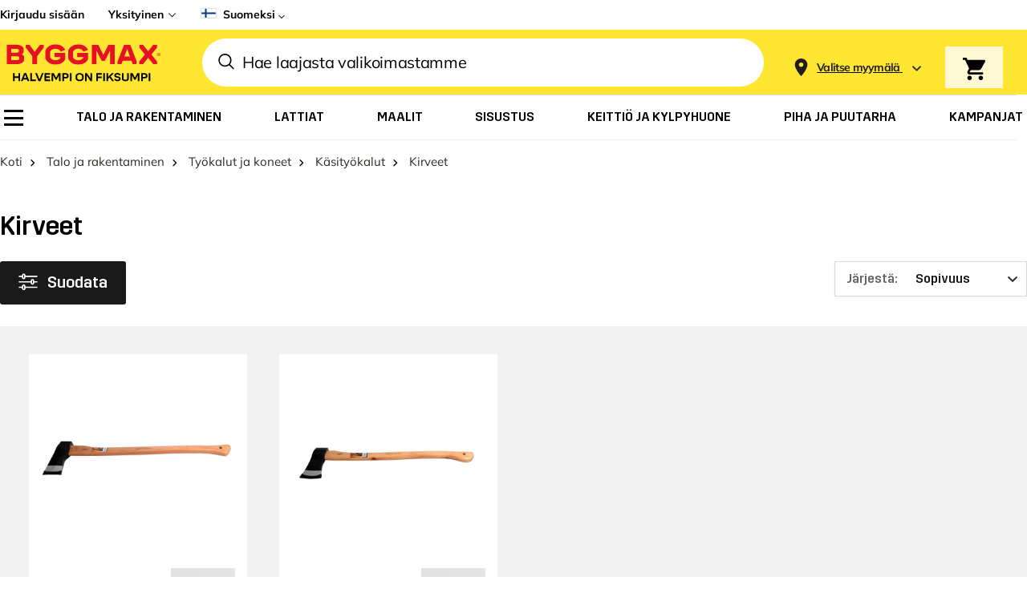

--- FILE ---
content_type: image/svg+xml
request_url: https://www.byggmax.fi/static/version1768978574/frontend/Byggmax/hyva/fi_FI/images/logo_fi.svg
body_size: 319553
content:
<?xml version="1.0" encoding="utf-8"?>
<!-- Generator: Adobe Illustrator 28.1.0, SVG Export Plug-In . SVG Version: 6.00 Build 0)  -->
<!DOCTYPE svg PUBLIC "-//W3C//DTD SVG 1.1//EN" "http://www.w3.org/Graphics/SVG/1.1/DTD/svg11.dtd" [
	<!ENTITY ns_extend "http://ns.adobe.com/Extensibility/1.0/">
	<!ENTITY ns_ai "http://ns.adobe.com/AdobeIllustrator/10.0/">
	<!ENTITY ns_graphs "http://ns.adobe.com/Graphs/1.0/">
	<!ENTITY ns_vars "http://ns.adobe.com/Variables/1.0/">
	<!ENTITY ns_imrep "http://ns.adobe.com/ImageReplacement/1.0/">
	<!ENTITY ns_sfw "http://ns.adobe.com/SaveForWeb/1.0/">
	<!ENTITY ns_custom "http://ns.adobe.com/GenericCustomNamespace/1.0/">
	<!ENTITY ns_adobe_xpath "http://ns.adobe.com/XPath/1.0/">
]>
<svg version="1.1" xmlns:x="&ns_extend;" xmlns:i="&ns_ai;" xmlns:graph="&ns_graphs;"
	 xmlns="http://www.w3.org/2000/svg" xmlns:xlink="http://www.w3.org/1999/xlink" x="0px" y="0px" viewBox="0 0 374.7 112.9"
	 style="enable-background:new 0 0 374.7 112.9;" xml:space="preserve">
<style type="text/css">
	.st0{fill:#E41223;}
	.st1{clip-path:url(#SVGID_00000026165912392477105050000000431907150658195889_);fill:#E41223;}
	.st2{display:none;}
	.st3{display:inline;}
	.st4{clip-path:url(#SVGID_00000036248448760556640660000015078136688655250355_);fill:#FFE60B;}
	.st5{clip-path:url(#SVGID_00000036248448760556640660000015078136688655250355_);fill:#DD0C29;}
	.st6{clip-path:url(#SVGID_00000036248448760556640660000015078136688655250355_);}
	.st7{clip-path:url(#SVGID_00000019669491456327471520000003523267623379818430_);fill:#DD0C29;}
	.st8{display:inline;fill:none;}
	.st9{font-family:'Mikro-Bold';}
	.st10{font-size:25.14px;}
</style>
<switch>
	<foreignObject requiredExtensions="&ns_ai;" x="0" y="0" width="1" height="1">
		<i:aipgfRef  xlink:href="#adobe_illustrator_pgf">
		</i:aipgfRef>
	</foreignObject>
	<g i:extraneous="self">
		<g id="Lager_3">
		</g>
		<g id="Lager_1">
			<g>
				<path d="M46,82.7V101h-3.7v-7.5h-8.6v7.5H30V82.7h3.7V90h8.6v-7.4H46z"/>
				<path d="M66.9,100.3v0.7h-3.7l-1.4-3.7h-8.6l-1.4,3.7h-3.6v-0.7l6.9-17.7H60L66.9,100.3z M60.5,93.9l-3-7.9l-3,7.9H60.5z"/>
				<path d="M82.1,97.6v3.4h-13V82.7h3.7v14.9H82.1z"/>
				<path d="M99.4,82.7v0.7L92.5,101h-4.6l-6.9-17.7v-0.7h3.7l5.6,14.5l5.6-14.5H99.4z"/>
				<path d="M105.4,86.1v4h8.6v3.4h-8.6v4.1h9.4v3.4h-13.1V82.7h13.1v3.4H105.4z"/>
				<path d="M138.8,82.7V101h-3.6V87.2L129.7,98h-2.5l-5.5-10.8V101h-3.6V82.7h5.1l5.3,10.6l5.3-10.6H138.8z"/>
				<path d="M157.1,86.5V91c-0.8,2.1-3.3,3.8-6.3,3.8h-4.4v6.2h-3.7V82.7h8.1C153.8,82.7,156.4,84.4,157.1,86.5z M153.4,87.6
					c-0.4-0.9-1.6-1.6-2.9-1.6h-4.1v5.5h4.1c1.4,0,2.5-0.7,2.9-1.6V87.6z"/>
				<path d="M160.1,82.7h3.7V101h-3.7V82.7z"/>
				<path d="M173,95.5v-7.3c1.1-3.4,4.8-5.9,9.3-5.9s8.2,2.5,9.3,5.9v7.3c-1.1,3.4-4.8,5.9-9.3,5.9S174.1,98.9,173,95.5z
					 M187.9,94.5v-5.4c-0.6-1.8-2.8-3.5-5.6-3.5c-2.7,0-5,1.7-5.5,3.5v5.4c0.6,1.8,2.8,3.5,5.5,3.5C185.1,98,187.3,96.4,187.9,94.5z
					"/>
				<path d="M210.7,82.7V101H207l-8.5-13v13h-3.6V82.7h4.2l8.1,12.3V82.7H210.7z"/>
				<path d="M224.3,86.1v4.5h8.3v3.4h-8.3v7.1h-3.7V82.7h12.6v3.4H224.3z"/>
				<path d="M236.4,82.7h3.7V101h-3.7V82.7z"/>
				<path d="M260.4,100.3v0.7h-3.9l-5.8-8.4l-3,2.9v5.5h-3.7V82.7h3.7v8.5l8.3-8.5h4.1v0.7l-6.8,6.7L260.4,100.3z"/>
				<path d="M261.4,97l3.2-1.6c0.9,1.7,2.5,2.6,4.4,2.6c1.7,0,3-0.7,3.5-1.6v-1.4c-0.3-0.6-0.9-1-1.8-1.3c-1.5-0.5-3.1-0.3-4.9-1
					c-2-0.7-3.3-1.8-3.9-3.2v-3.5c1-2.2,3.6-3.8,7-3.8c3.6,0,6.3,1.7,7.4,4.3l-3.2,1.6c-0.8-1.7-2.4-2.5-4.2-2.5
					c-1.6,0-2.9,0.7-3.3,1.6v1.1c0.3,0.6,0.8,1.1,1.7,1.3c1.4,0.4,3.1,0.3,4.9,1c2,0.7,3.3,1.8,4,3.3v3.7c-1,2.1-3.8,3.8-7.3,3.8
					C265.4,101.4,262.5,99.6,261.4,97z"/>
				<path d="M279.3,97.2V82.7h3.7v13.2c0.5,1.1,1.8,2.2,4.1,2.2c2.2,0,3.6-1.1,4.1-2.2V82.7h3.7v14.5c-1,2.3-3.9,4.2-7.7,4.2
					C283.1,101.4,280.2,99.6,279.3,97.2z"/>
				<path d="M319.2,82.7V101h-3.6V87.2L310.1,98h-2.5l-5.5-10.8V101h-3.6V82.7h5.1l5.3,10.6l5.3-10.6H319.2z"/>
				<path d="M337.5,86.5V91c-0.8,2.1-3.3,3.8-6.3,3.8h-4.4v6.2h-3.7V82.7h8.1C334.2,82.7,336.7,84.4,337.5,86.5z M333.8,87.6
					c-0.4-0.9-1.6-1.6-2.9-1.6h-4.1v5.5h4.1c1.4,0,2.5-0.7,2.9-1.6V87.6z"/>
				<path d="M340.4,82.7h3.7V101h-3.7V82.7z"/>
			</g>
			<g>
				<polygon class="st0" points="359.4,61.7 350.9,61.7 339.4,47.2 339,47.2 327.4,61.7 318.9,61.7 318.9,55.2 331.7,39.3 
					331.7,38.9 319.1,23.2 319.1,16.6 327.4,16.6 339,31.2 339.4,31.2 350.7,16.6 359.4,16.6 359.4,23.2 346.7,38.9 346.7,39.3 
					359.4,55.2 359.4,61.7 				"/>
				<path class="st0" d="M284.7,43.9l6.2-17h0.4l6.2,17H284.7L284.7,43.9z M298.2,16.6h-14.1l-14.9,38.6v6.5h8.8l3-7.9h20l2.9,7.9h9
					v-6.5L298.2,16.6L298.2,16.6z"/>
				<g>
					<defs>
						<rect id="SVGID_1_" x="15" y="15.5" width="351.9" height="47.3"/>
					</defs>
					<clipPath id="SVGID_00000009567622055450161190000015210459482865729457_">
						<use xlink:href="#SVGID_1_"  style="overflow:visible;"/>
					</clipPath>
					<polygon style="clip-path:url(#SVGID_00000009567622055450161190000015210459482865729457_);fill:#E41223;" points="248,16.6 
						262.5,16.6 262.5,61.7 252,61.7 252,30.9 251.7,30.9 240,54.1 232.8,54.1 221.2,30.9 220.9,30.9 220.9,61.7 210.4,61.7 
						210.4,16.6 225,16.6 236.4,39.6 236.7,39.6 248,16.6 					"/>
					<path style="clip-path:url(#SVGID_00000009567622055450161190000015210459482865729457_);fill:#E41223;" d="M176.9,45.1v-9.5
						h24.6v14.9c-3.2,6.5-11.5,12.4-22.2,12.4c-11.2,0-20.2-6.2-23.2-14.6V30.1c3-8.2,12-14.6,23.2-14.6c11,0,19.1,5.8,22.3,12.9
						l-10.6,4.1c-1.9-4-6.2-6.9-11.8-6.9c-3,0-5.6,0.8-7.9,2.1c-2.1,1.5-3.5,3.3-4.2,5.2v12.4c0.8,2,2.1,3.6,4.2,5.2
						c2.3,1.5,4.8,2.1,7.9,2.1c6,0,10-3.3,11.3-5.7v-1.9H176.9L176.9,45.1z"/>
					<path style="clip-path:url(#SVGID_00000009567622055450161190000015210459482865729457_);fill:#E41223;" d="M124.8,45.1v-9.5
						h24.5v14.9c-3.2,6.5-11.4,12.4-22.2,12.4c-11.2,0-20.2-6.2-23.2-14.6V30.1c3-8.2,12-14.6,23.2-14.6c11,0,19.1,5.8,22.3,12.9
						l-10.5,4.1c-1.9-4-6.2-6.9-11.8-6.9c-3,0-5.5,0.8-7.9,2.1c-2.1,1.5-3.5,3.3-4.3,5.2v12.4c0.8,2,2.2,3.6,4.3,5.2
						c2.3,1.5,4.9,2.1,7.9,2.1c6,0,10-3.3,11.3-5.7v-1.9H124.8L124.8,45.1z"/>
					<polygon style="clip-path:url(#SVGID_00000009567622055450161190000015210459482865729457_);fill:#E41223;" points="100,16.6 
						100,23.1 85,43.4 85,61.7 74.1,61.7 74.1,43.4 58.9,23.1 58.9,16.6 67.6,16.6 79.2,32.9 79.5,32.9 91.4,16.6 100,16.6 					"/>
					<path style="clip-path:url(#SVGID_00000009567622055450161190000015210459482865729457_);fill:#E41223;" d="M44.2,49.5
						c-0.5,1.9-2.4,2.8-4.6,2.8H25.9v-8.9h13.6c2.3,0,4.1,1,4.6,2.8V49.5L44.2,49.5z M25.9,26.1h12.7c2.1,0,4,1,4.6,2.6V32
						c-0.6,1.7-2.5,2.8-4.6,2.8H25.9V26.1L25.9,26.1z M49.6,38.7c2.3-1.4,3.6-3,4.4-4.8v-8.8c-0.8-2.6-2.8-4.6-5.7-6.2
						c-3-1.5-6.2-2.4-9.9-2.4H15v45.1h24.5c3.6,0,6.9-0.8,9.9-2.4c2.9-1.7,4.8-3.7,5.8-6.3v-9C54.1,41.9,52.4,40.1,49.6,38.7
						L49.6,38.7z"/>
				</g>
				<path class="st0" d="M366.2,37.8c-0.2-0.5-0.6-1-1.1-1.3c-0.6-0.4-1.2-0.5-1.9-0.5c-0.7,0-1.4,0.2-1.9,0.5
					c-0.6,0.4-1,0.8-1.1,1.3v2.7c0.2,0.5,0.6,1,1.1,1.3c0.6,0.3,1.2,0.5,1.9,0.5c0.7,0,1.3-0.2,1.9-0.5c0.6-0.4,1-0.8,1.1-1.3V37.8
					L366.2,37.8z M366.9,40.7c-0.3,0.7-0.7,1.2-1.4,1.7c-0.7,0.4-1.5,0.7-2.3,0.7c-0.9,0-1.7-0.2-2.4-0.7c-0.7-0.4-1.2-1-1.4-1.7
					v-3.1c0.2-0.7,0.7-1.2,1.4-1.7c0.7-0.4,1.5-0.7,2.4-0.7c0.9,0,1.7,0.2,2.3,0.7c0.7,0.4,1.2,1,1.4,1.7V40.7L366.9,40.7z"/>
				<path class="st0" d="M363.4,39.1c0.1,0,0.3,0,0.4-0.1c0.1,0,0.2-0.2,0.3-0.3V38c-0.1-0.2-0.2-0.3-0.3-0.3
					c-0.1,0-0.3-0.1-0.4-0.1h-1.1v1.5H363.4L363.4,39.1z M363.2,39.7h-0.9v1.4h-0.7V37h2c0.3,0,0.5,0.1,0.7,0.2
					c0.2,0.1,0.4,0.3,0.5,0.6v1.1c-0.2,0.4-0.5,0.6-0.8,0.7l0.8,1.1v0.5h-0.6L363.2,39.7L363.2,39.7z"/>
			</g>
		</g>
		<g id="Lager_2" class="st2">
			<g id="Logga_CMYK_00000178203962144678520890000000366030953501625490_" class="st3">
				<g>
					<defs>
						<rect id="SVGID_00000082338206565631065990000009571984547988650653_" x="0" width="374.7" height="75.2"/>
					</defs>
					<clipPath id="SVGID_00000119090757307477652240000016438829558195856315_">
						<use xlink:href="#SVGID_00000082338206565631065990000009571984547988650653_"  style="overflow:visible;"/>
					</clipPath>
					
						<rect x="0" y="0" style="clip-path:url(#SVGID_00000119090757307477652240000016438829558195856315_);fill:#FFE60B;" width="374.7" height="75.2"/>
					<polygon style="clip-path:url(#SVGID_00000119090757307477652240000016438829558195856315_);fill:#DD0C29;" points="
						359.6,60.2 351.1,60.2 339.6,45.6 339.2,45.6 327.6,60.2 319,60.2 319,53.7 331.9,37.8 331.9,37.4 319.3,21.6 319.3,15.1 
						327.6,15.1 339.2,29.7 339.6,29.7 350.9,15.1 359.6,15.1 359.6,21.6 346.9,37.4 346.9,37.8 359.6,53.7 					"/>
					<path style="clip-path:url(#SVGID_00000119090757307477652240000016438829558195856315_);fill:#DD0C29;" d="M284.9,42.4l6.2-17
						h0.4l6.2,17H284.9z M298.4,15.1h-14.1l-14.9,38.6v6.5h8.8l3-7.9h20l2.9,7.9h9v-6.5L298.4,15.1z"/>
					<polygon style="clip-path:url(#SVGID_00000119090757307477652240000016438829558195856315_);fill:#DD0C29;" points="
						248.2,15.1 262.6,15.1 262.6,60.2 252.1,60.2 252.1,29.3 251.8,29.3 240.2,52.6 232.9,52.6 221.3,29.3 221,29.3 221,60.2 
						210.5,60.2 210.5,15.1 225.1,15.1 236.5,38.1 236.9,38.1 					"/>
					<g style="clip-path:url(#SVGID_00000119090757307477652240000016438829558195856315_);">
						<defs>
							<rect id="SVGID_00000133524907693467588940000002182254541888378017_" x="0" y="0" width="374.7" height="75.2"/>
						</defs>
						<clipPath id="SVGID_00000173138857885514299150000008904376946111834775_">
							<use xlink:href="#SVGID_00000133524907693467588940000002182254541888378017_"  style="overflow:visible;"/>
						</clipPath>
						<path style="clip-path:url(#SVGID_00000173138857885514299150000008904376946111834775_);fill:#DD0C29;" d="M177,43.6V34h24.6
							v14.9c-3.2,6.5-11.5,12.4-22.2,12.4c-11.2,0-20.2-6.2-23.2-14.6V28.5c3-8.2,12-14.6,23.2-14.6c11,0,19.1,5.8,22.4,12.9
							l-10.6,4.1c-1.9-4-6.2-6.9-11.8-6.9c-3,0-5.6,0.8-7.9,2.1c-2.1,1.5-3.5,3.3-4.3,5.2v12.4c0.8,2,2.1,3.6,4.3,5.2
							c2.3,1.5,4.8,2.1,7.9,2.1c6,0,10.1-3.4,11.3-5.7v-1.9H177z"/>
						<path style="clip-path:url(#SVGID_00000173138857885514299150000008904376946111834775_);fill:#DD0C29;" d="M124.8,43.6V34
							h24.6v14.9c-3.2,6.5-11.4,12.4-22.2,12.4c-11.2,0-20.2-6.2-23.2-14.6V28.5c3-8.2,12-14.6,23.2-14.6c11,0,19.1,5.8,22.3,12.9
							L139,30.9c-1.9-4-6.3-6.9-11.8-6.9c-3,0-5.5,0.8-7.9,2.1c-2.1,1.5-3.5,3.3-4.3,5.2v12.4c0.8,2,2.2,3.6,4.3,5.2
							c2.3,1.5,4.9,2.1,7.9,2.1c6,0,10.1-3.4,11.3-5.7v-1.9H124.8z"/>
						<polygon style="clip-path:url(#SVGID_00000173138857885514299150000008904376946111834775_);fill:#DD0C29;" points="
							100.1,15.1 100.1,21.6 85,41.9 85,60.2 74.1,60.2 74.1,41.9 58.9,21.6 58.9,15.1 67.6,15.1 79.2,31.3 79.6,31.3 91.4,15.1 
													"/>
						<path style="clip-path:url(#SVGID_00000173138857885514299150000008904376946111834775_);fill:#DD0C29;" d="M44.2,47.9
							c-0.5,1.9-2.4,2.8-4.6,2.8H25.9v-8.9h13.6c2.3,0,4.1,1,4.6,2.8V47.9z M25.9,24.5h12.7c2.1,0,4,1,4.6,2.6v3.3
							c-0.6,1.7-2.5,2.8-4.6,2.8H25.9V24.5z M49.6,37.2c2.3-1.4,3.6-3,4.4-4.8v-8.8c-0.8-2.6-2.8-4.6-5.7-6.2
							c-3-1.5-6.2-2.4-9.9-2.4H15v45.1h24.5c3.6,0,6.9-0.8,9.9-2.4c2.9-1.7,4.8-3.7,5.8-6.3v-9C54.1,40.4,52.4,38.6,49.6,37.2"/>
						<path style="clip-path:url(#SVGID_00000173138857885514299150000008904376946111834775_);fill:#DD0C29;" d="M366.4,36.3
							c-0.2-0.5-0.6-1-1.1-1.3c-0.6-0.3-1.2-0.5-1.9-0.5c-0.7,0-1.4,0.2-1.9,0.5c-0.6,0.4-1,0.8-1.1,1.3V39c0.2,0.5,0.6,1,1.1,1.3
							c0.6,0.4,1.2,0.5,1.9,0.5c0.7,0,1.3-0.2,1.9-0.5c0.6-0.3,1-0.8,1.1-1.3V36.3z M367.1,39.2c-0.3,0.7-0.7,1.2-1.4,1.7
							c-0.7,0.4-1.5,0.7-2.3,0.7c-0.9,0-1.7-0.2-2.4-0.7c-0.7-0.4-1.2-1-1.4-1.7v-3.1c0.3-0.7,0.7-1.2,1.4-1.7
							c0.7-0.4,1.5-0.7,2.4-0.7c0.9,0,1.7,0.2,2.3,0.7c0.7,0.4,1.2,1,1.4,1.7V39.2z"/>
						<path style="clip-path:url(#SVGID_00000173138857885514299150000008904376946111834775_);fill:#DD0C29;" d="M363.6,37.6
							c0.1,0,0.3,0,0.4-0.1c0.1,0,0.2-0.2,0.3-0.3v-0.7c-0.1-0.2-0.2-0.3-0.3-0.3c-0.1,0-0.3-0.1-0.4-0.1h-1.1v1.5H363.6z
							 M363.5,38.2h-0.9v1.4h-0.8v-4.1h2c0.3,0,0.5,0.1,0.7,0.2c0.2,0.1,0.4,0.3,0.5,0.6v1.1c-0.2,0.4-0.5,0.6-0.8,0.7l0.7,1.1v0.5
							h-0.6L363.5,38.2z"/>
					</g>
				</g>
			</g>
			<rect x="0" y="94.2" class="st8" width="376" height="25.2"/>
			<text transform="matrix(1 0 0 1 -4.419422e-05 112.5746)" class="st3 st9 st10">VAR SMART HANDLA </text>
		</g>
	</g>
</switch>
<i:aipgf  id="adobe_illustrator_pgf" i:pgfEncoding="zstd/base64" i:pgfVersion="24">
	<![CDATA[
	KLUv/QBYTOkDzjpFiws/UGuSQgcwMzMziUjEzMzMDBYE+7a1Mdua9XPDhojZrZ9lWSbwUJ6i8kwT
QkjKmtkkpZRSyiSbZIWreU9VYcHALw+SChIKhSQ4+B39nDSrVlLxTLil99ixqO6sXe5SX3lUxMlz
WTAeZDAx0YBCA4QDghKBFowFA7JgPKh4gAD6OmdDZvqyoSpZSGNF55wV2x5nyYI5exoj2rq0hkPl
V0i0YCwYkAXj4TiHuuFYMBqOQ6rRyEQ3GhKLIFlECxeMby4YiQuGFwyIPhqbF3F4wVgwvFc1pKbe
7933fM6Hw+rhL5Yr8mgYGsSxYOh5wXjsSR6ruWBYLRiOBWNRr5G1YDSwJBHIw7EqSYnkakeu7tSM
xpQIk27JaFvirs/sTjf7EfEWjAjk4Wis5i0Y5bhyRCCOBWM1ccEoxVowIgtGSRq5YEAejsZXF4wF
wyxRlDgWjDOTRCAPR+OaeFaWRNCnk4iJdKWXZGSGqKdKZduhounFQzrfDpXz6W+oYAQjGVkwrKF5
RDINVa0ioVbZkYcifcu3mlY++kGNa+KVbaycpjSpWEPFhYZWNaSHelcblt3SsfKqJt08Cwbk0fjq
LRiauGDgRlZtwcAFIy1ZMB6NddiaLRhnu1xHZMEgc67vFgy9tS4YEZQ4IJaOBeMRWTAwdRcMNxYM
1DcWjAfEC4Y+IlSGuS6Xou3mL+UZ2SjlfadW5d2C0TBcML53UF0+90oScTQWb8EwipyVHY1r4lkt
GJIFgwAuD/7aHCrWu6HyRC27DS5+0BaMBWPBqIt8wTBHnjetseYFw0FrijwXDMiCoecF49HALxi7
Vp0r5pJlwaBwpIfMfqaKtGB4wfiCoXhWC4YhlkQejQXDHkYLhsQRcUQcuWA8rgvG/RYM651B7KEW
scitEHLQSW/BKEsikAXD0XieFQTSgDQUsmAoQtAgBilIQQhCkUfkAXlAHJv3WDDuYZY4Ig3H0bFg
6FFKEpEwcpAFY08P6SIGMUfaSQpSjqyrKqqIH254nT6XyRF6UIOWko6KyoPMRBsqmGpDJV06VMqX
lHNZbPWx3eJQudfRXPMqNzQaKnrpoXIkNDMbs5LFC8Yj4liHOtRxjlswJA1JI9KIQL5pRg2KJF4S
WTAWjMh11Ui4YCwYBPAXjNW08oLxVTzzF4xcMB70cKjmLRimpaUmiOMLhmPTCwa6PLjzXRGt80PF
9gpxUemcVTRf0yqbV1Wn9saU0tbDD5WbNxHvJ6IKYGTBgDwcjeeCQQuGxBI9k9yCgRJ0LBhvOB6Q
iMREgAVjwVgwGg1H49GAkMOOcpjjHOhIhzrWEXFIHPTwox72uAduQQxyEIQkRCEbMa7DRkePCNXl
gtGwA+IIla9QG+WAkNlsZqh3QOryt2A0HpGTENoQMY+NRwQldYl6R4TqFFV3wWho4xGhOt1tPCJ0
ur9gLBiQiBcMlx16wUBj6t5Elna5lPeqXseVSonH16dSCdUSvZpnm72qIiEuXgMb2dDGNu54PB6P
B+QReUgekgdBDLE+/mg8HI8FgwASWjAikMeC4Wh8FwxNKxOZihYMoyOkJKWlU4Mc9CAIRUhCZLts
PqPT6vXdsMMPQxyxxFSuKqsrrCytrVejFgxHPQpSkZIUma3M7AwtTW3t1jCHPQxiEZMYna/O7g4v
T2/v1zjHPQ5ykZMcobFwwTA8RExUXDw20IEPhGAEJUjprLS8xMzU3Hw20pGPhGQkJUlqLTU9RU1V
Xb02dMFw6EMhGlGJ0nprbW9xc3V3v4117GMhG1nJ+nX7HZ/X7/8G5JFLTg03qmENfKbuG47Hf7Id
pu4bjgekIWksGJKGpEEuO0zdNxyOhwNCLjtMfVyhsmA8cHEoFCYVGiIiHmBEREOFyg2VpQXjhhaM
HaqwQQYUbOXOl2arKumGO5l3ucah4rrU2cU806FyaxrboeIPFbQiSQSyYDwcja+mBM/KJJFEIJGH
o7ERjShG0CIWKYpQRAJZTTOzslHEqhYMkkgWDCtkIQs55JAGxAFxQB6QBwQCgUAikAhEApFAKEIR
RxypSEUscpGLYAQjGcmIRjSykY088kgjsmA0Io6II/KIPCKQSCQSiUgikghJSGKJJSUpiUlMcpKT
oAQlKVGJSlaykksuaUgaEofEIXlIHhKIBCKJSCISiWTBSIUsGAvGGS0YBKAF4xCyYCwYiVioLBgP
IC44FAFMHCIaJiTQ/eHpbu6d/iirjDa8c6io4e3EOzdXhwoeqiJq2WpfopKUoOQkJimJJSRZMCSR
SAQSeUQckUbkC8aCIXlkwVgwFgytrMghC8beTQLZx60tGKkoSUlGFgyMNPALxuMcxzuKGEQtF4xa
MO4tO4/MC4YhjodjwZA8kl8wFgxKCVrjasHAWzA0C7BgbGQjGskIRi5ikYo4smBQRAKJQCCQB8QB
aUAOOWQhCkkIQg5ikIIYQhDJI/KAPB4Px6PxaDz+2Ic+8oGPe9ijHn7QQ+KIOCCOh8PhWDAcjobj
jnWoIx3oOIc5ymEHOSSNSAPSeDQeDUej0XhjG9rIBjauYY1quEENySOHHPLHHW/83+vzCwb+bq/7
dMlGNrKQfaxjG/vd1c3FvbWt9dJKVKIRhehDHdrQ66pqKuqpaamVdMEglWQkIflIRzbyuamZiXlp
Wel0UkowghB8oAMbeFxUTEQ8NCwsNBJKLnKQe5zjFozG/fb08vDu7OzqfHQSixjEHuawht3W1NLQ
zs6MTFKRgtSjHNWo15ZWFtaCgXVlVeWikjhiiB92uOF7rU6n0Wdz2SZLKEIQepCDGnRaUlJKQjoy
KjIRLRgEqEJlwZComJho0AEPFIoOeAAiokIDAyhERCCOBYPCQeRCWLLgrTrXYpQ7tpIFr4w5FA4J
DhYMChwSHBS7u1EsL6VJLOky4ZDgoHjBcA1RcBQrLgvGg4qKCQYiHjQoFRMNGlAUAWRwAQMVSsNE
xQYiEJQIFRGTBwoNEwaIcBQXBAhYYVJBsQEFE4gJDxUTDQ2oQPEAIWFBhQ0oKBSUBxUmJC4oFBoo
IhoqKJhUPFygoExMKEQ8XIBBRUMDJFAxiWiAaAAE5QEEhwsqMphMPEAmGiIaICYaPCjAIQLPLOAw
MdEgyyxAQSFiAuEoGFBY8KAADCZUNGiAggmJigcKkVI0eKiYMLFAMTFpAIVDxEMEhYcJCxRMoACC
8gBikgHFwwUTHjCw0DDh8AAB0fAoDQ4PEBN3ZoGICooIiQRASEhUUDHRgKA8mGiAoIiYWJiYVFBE
ZJoFFlAgJCQqKBhQXJhwFAwqGhoQIUHExKSioqEBEwcKkQJBeeDQAEFRQYIS8QDB4QKEhUJRYULi
ggkEgvKgTCYaICQPLDw0DATlgUPEQ8QEnlnAAgUFiAcHBOVBxYQJBiyQoFCYcOBhQqJiwgQCECwY
EhdERBDx4HABogES1gIDKiIeJhoQIcEACRY2qIBCRIRBgQoYGCogoURwiHigIDEhImKTChcoKpCA
AMRIBQvGBhUbXGBYMC4wXGC4IMEwofCgwQMFCQmGBUNCIoIBg4rJA8MDw8PDhGHBmDBMJhMYJg0N
DQ0NDQwNDBQQFlCIaKgwMXFgiJiQwKAChgk84AEPeAADBhQNEBQSMGwAYeGhAuJCBQkYJJBAAgkY
FgwGMGBQEYkgAoYIIohEGBaMCEOE4cEQaTA4RDxMNBqNRoNhwWgw1F0oLoBowGASIcEwMamYaLiQ
gUmEBMMuxIUJFA0VKExIREgwLBgNEBAPFCYTIiYTKDDYulyowDCpuDChYTKZwKCCYULiYWJi4QKF
hAYqGCguRDxUoLgAYYFhwXCIeJhgiJCYmNBQgYHCZGIywRAxwcDCBhgwVEhEQDRMeHCQgGAodZlE
PEQ8VJhcQGFiAwsSExgYNr1gTDRYEDHJQGLCAoZMlw0mREwmJi5MYLh0mUxosEDBUCgeKCYTkwcK
E2A4ujxQUEwgKiQoMEwkKBgWjAwmGipMKDRMVDBMKEA8VFSYMGBA0UAhYsJQMYGAuGBBBQYODxML
RsUFEwg8l4gEDBUXTCAgHi44MERITDRMoICBQkQDxQUJDComJhYYNjCBuKDChQkTDxMYICygMDFx
cGigwLBgUDxQWHiAgJhYQCHiYUIC4gKGCUWDBWQuEhMXIgxbLhMNGiYcGPJlAuEQ8UAxqZC4kAGG
24JRgQXDwoWKCQUOEhASEw2IeHCYUFRETCpUkHhQiIg4cLBgULCAIVrAQ0I5YlJR0QAhkfA6Lzr1
r1Pdpp0tpRQeJgwgQb0QykKIEPHg8DAhwcShoQEOVFMDkwcIIIWJBAoREQ18UtEQMTGpgGhYt+St
C92L7bmU7ji9pcbMW6ig2qfK0uad4jF1zgpCUUTfhlhHZ4MQSoTJAwQkKoiYWJBAArlcRahwkKCB
hAseJFRETCoiJB4SIh4cJg4JaisRKCYmGzQooMIFBmzFBQgJiskEFROHiYYKXKhQaYCQVIkAMaEg
sYBPIBomUDBxmGhQgISrEoGi4iHiARMTiAsTEN1RUDHRkICTCAkGlAgamDxoMDkyMhrzqkNlCMVs
V0s1XTf7LFV4tov509QTQrEyWyLZ/uY2BIgHHNdBKDj7mlQ0QFioMKlgN6lyUWs/P4NQvqTom/A6
qVfWfKVGzO9UHoTiOvoV2panyCUCRQYTDRUsSEw8uIBDxMPEZKKC4sFhMkEFIHCJkIAJLOBRIlA4
RDxUVEwomDg0VIhAgpYIE4cGigdIMJ9LhImJBRUuMIACxMMFh4RyBA2XioYKExKSCcSDRAJG0HCw
YFBYmAyFD0xIcBhgAgkTCxtUSDhIKMBhgAksIOEgoQALWLggMWEACRtoqODgsIHDAhMTiIcLJCYs
lIYMKB4uaJgwgAUiOCACxQTiQUJhQmEyYQAFCAkHBImJDB4WUCJQVERISDKY0ADhKBqQgICYTKA0
VERMHBoWUCJQTEhASDwoKCYTJCYaUBExqXBhggTEgYMFIy1fiYnGm/Ph726mNM8rqHb7pboxHoSy
mudUM6aHYjLBwwEcOFgwMA1CIb1SeBCK2iXCBiQcDhEPFCIuSDgcOFgwbC1dIkw48EBB0aBBRMMC
GsWOYJcrKgYtBiwRJhUNkAiJhwcUFiYTgUSCBYqIhokKCQmYwAIeEiYRDxAODRUSJBwkFABBiTCB
qHio4AEE5UEFxYMGGagA0SgUJhowmPAwAQQlwoSExLNVIkRIPFBMTCAgYSNoOHCwYNBclQcTQDAh
UdEwUUFxAQIiglIiTEhUNEwmHg4cLBiFxiBMLJCg0IBAQQMA4CCItodsz+bNm9GT5VS8zV+VraK6
PCHp+Ew/uvzZNnU2/jl1LlabzvxWfcy+Rqj5RMvZutrSzFOSjq2c6/Lya/m5+ekjwsnSsmbalMhK
9ruf5rc0Z2uo8vS07iJdTt4VREu7qLHuunsvxLsrPa3S7TF17fZm915rd9/7M11N1A==
	]]>
	<![CDATA[
	IcLixCrTV+6x8o50V22nXJknvbpcl9HxrrMuoh6RXKbPqtQ17+el99pntHVdb+6oXkkiVdOTbcdo
NXURU0f3iiKS3eXV5I/uBl8S9y5dM33waPIFr2i79p716O+UXZRyM7dsNFr42Pz9Ssu0cQltrCTd
fXnKiHaYmDbco9nmmu9xIZL19Ap3T7pmzyGj4dPWhZWZfm4ZfdSIm/pcM675Sro2phVa16Y4S1i2
LN3b9RzhGd2dbmnR6G9R9wpt/Ntcv9QIz3Kp0K4WM1fLPFtId7l0p5OG+KJTEiJ+yyw3bRofmq3y
dtAQf7LcvT8+vKHuruJuHk4lYi4+V39NXFP8WnXxiL9ZUhox64wWnei7KuJefocUU62Hiz8NKm6+
cA2LphYpKXGNq/NEo9Qrrk01lZi3XNwjKmKS14mLSTZPRFTUxL3bJxPru85dsk4ertr9bCjxKnEt
k+aJaMRV3LzmVOLZ6dwj7+ihj6q23Mo9xJ06tMW0yvXVzh1qcDIv5SbphxCfe3RUxAdm0ikuId5c
opmaHdGXz8pFNI4dHpYpc3PXhgzPFnVxbrTMRaopo3UzT3NCS1+S7l3SlFH1LtK1Mx0z5j0XsXTS
aD4k66Lthox3VLWDhEiEal1NzVFCvKrzEu7VpNGZazMaMqwrdeXqFwcPr6o+TKMu7pJ5jli2+fro
YVImGd4h+blnVCv8cbAQ8UiWS6s0dbi1RLnl3DH0GvdOEX+ZxkVbj+6+lAoXF++ScLOqxke0RNIy
MsRSdFU+0al4dC3c29Kpta4hrn83pXnpE+7tr9K46rPRRTLCtU2cOu7haeFW0qcWU5HQZP1tHX3u
uIeDdbg3aMUoD/W2dm/xQ1d2c/9bZ+3YMUtiZhbS7xu6gjV5tBVdo99t6X1s0ChLZupQmdTHuf2d
Octl4SgW39K3hpxFjWxIiz0vf7tWDx7tJWldS5TltDarJbNyb5dc82NR39iVqtvhjX31Gs1Fv63U
7krmptlTVrDUkIaunMn8G3c9ZsWKrGurlzdreJ61kntDn1ZOWbkyKrrNQ5yyV7lce20xaYdu63a2
yuauz7YsTXdHq6QmKdlenoc0y+KNVbHd3L1RpRofWte7g1WuubS1tHpq9dqt/KCm5qwVtNaS7WYW
K6daiWxLs7xcs1bKbE6zdNKK/d+t1X3h0tSVzCN9bZl9W0evrM3QtoS6k2lIH73yW60jTfPsFcuj
PV6HrtTivDJPO8Zyu926Nd/HlSUrJ698e7ebLSybX7mr3s30OcZixbraFimOLwvmeRaLD8fu8Kay
mPGoNnVZ0DeFxfKaa7u4OGtZ7J5TWG5pV2dVZzTO4v3R3dKWnfdzWFL11rd7R5OVxWhrjrmmeVrS
h7aYFd3aom3OLYu1KJ6t6nwLJu6Z5+y71S+NOtXqQ5q2s6d9W3lZaKvbwnuusuxRJ7Ok2epu01ms
ase2FFmZ3pLV5iiR6kyv5xokl7op4q2d5VebesFBZ9FKndyymlh1q1g3V0m3sS2JinlbPeucZbFS
mt2CvtG3iWej+qLqn92SGs6tXys9uWR6qLJons291BZd3abejlWWvNShF3NVpu2R6eT5djZLUd1q
d1mcp2NbfM1EI0x8OVY+8TDNN31W1hi5mHftaFluv2MvLlQ62yvv5Ae1GG8XbY0w55f0m2OxT2q2
mOX3x64gKqZttdYmMwuufdbKbalp2eba3PBZUPXGV8q4WGtNm28WdengFaWa2szEcZanpm6tahY7
mtJyI8LXrutzmuXUO96S1r8WE2ns5vUmma3udSizmN5NatG8sm1dv9nMclc0lsXoWjU73I+xvC69
4yz7e8u2vDrOLH/mXLM2x15utTzb1cU5zHKnNfSSiHjbYmZZk81teW1a1pymFvOs5tCLUvlee9Ya
1CxWVlt6uuIoudQeptli6s1i3iat9VeUY7uk+eRbutG8ElKc6ABEQALlAQQli4IEiiVMIDaooKBi
oiHhETQkVJiQuKCCCBoPCIoEBwvGBh4mKhoWANEwmYCBwoTChMSEyQQVEgxgKAwOR6E9NdQffadM
vpbmIJ1CcJCmV2n0UkuRa1eX1sZuCmFN+Exdz0EoeH3dNWUIjmJ4t7zhzVFRFaPawbxX0vOKaqOI
ZQjlKvPHTYMggWKmLjTc+uylliO9j64phKJIe1l3I4Rytzv6KRdz7oL5n9Q+CqEk3pinevoaKwgS
HCwYDo7iYng3e2hYchEn6W7FEAoVn2Idr7kepwuVovXREITyAM0Cx0PTTCuvSGa6uMYxYUlX6t3Y
uRRikequXSfNa5c7ZUo+vXyV4txcbonounj6Wb1iT0PLOxc1JVvdvHWMWpq6aPrRvbLnxMqbqGbP
ZU+qdbLa3nelL9rVuh3T8xy6lO2ed1fLpXl1/rRqjC5nWV/de9Zcr6y6ivLrvFF0sd60ura4U3vf
K8rfoY0ibamm2lA1VXfLNbdXTnMPb8WcVRero64XPb4f6ax2W91VtfFeubKrw6+Wx3iEukuWc79i
tFiLN7QaTJeiTETdsuLUbzPveBPeULpc1266Wab5r+g6S/G56nm67FXt6eIZB390eE3reF1qLV+6
VLpTpPaqSdQtUhr/SqqiXrnwbrql+9lf2TS8w++9htblUp/1MTo7aupoupiuYulNiyhvtppFF7vu
le4i6hxh2bu781iXQ+iSl3Xr3uon6ZBs+c2jzPyj3Gma3fPquVJblwo/Jyx3RIV3tfqkqySZn7t4
NOvfCPOeljp2lU39Wa7aGd6VqqQ5v7hKZLOIpVDNv++ajalKoc5lWekSPq03d5fa4yUuGdVsYsHN
o71BqpKp+MS1sppMLPql451uz7mK0pUXnRNK2f129z7HVWWrypxLiJ89LJuYWPczNN0ltVxVwrnh
+W7KNENCzFpDs9uRzkNXxUizMFePxQ4HrcptuJh7N413MbeKPkRrW3dDrcmqcrsh5qazpgwL2s/I
Y7LMXLP7aGFBrSu66x5O1lZprlNxUE9ba7+zzV0VMxNpFha86+22sivqNafM6DuqcWy1uXbKcdm0
ZXfDwrmqorlFZXOF5fQs6060NFpVSl3PJSMdNZaz23wn3ZqyKsYiJF2jc8po7+2LWLNWZY28pDau
BAcLxgUTKKZ4Zvikzbl12ZcV5uLpjUGg/NY8fJLdXF3+27vcQzurz4av3Rtcl1K65WaVzt7i7Loc
l6xylZAGD8vehmhUtFxSo6HDgvgz3DlVexSrnEuX3Fq7XL3tz7yIp/Ln1MVFi5eLizRpWHRda/jF
69S6pD9kaqPrsmlamnt5G6wMSulIIMHBgjEACQ4WDAFMIGEC8VCBBIeIhwwmNDgkSIigAUGBkJBw
MBRLcLBgRCgbTDRESDxUTHiAVEw0GCQ4WDAiFKCAIsHBglGhTMCgUOgCFSgLKOSigeKCgUIFARtI
oBBFo5wEBwvGhUlDAxIojTdW+ep0RZqVd7zSKZcGj9PiBCZMYALdjk8Dew49+bApXTobs5XHvuIo
Zc3tcE5pkYxKyfZe7c3l7fcGE5cQ5zRPP6o0l+ub08oaq9Y+J9O2ncuyj3PUhvCuyDeJplW/8ZKH
fl4zNTWy/7VrDf6waOzOW0mPNn71+dtJls9ruobKe3mGpMZcQpeRc/PKeb21QVvyd9Mqn7SkP0oc
NJKe9Wj2KWfhrXbVHWZtYvmnfFK5TKWnJzopPV+VabO6p8ekaevZa3BpNke2jWpFqrZL/b36cjCd
dYOpSXodS1OrOaZN5SnlPLN+n72uTccyvcp3epNtf4Rj/eDVTFWjdFqbqvVbu7t7af5Vh3S+QnpV
ab7sWt08Lu1g2fTU8ot4l3S21QfP+TSf0lne+Zl4aXlPXbx6K39oPf15z5SQyoxS0dfN3GeuVzHT
tpdj6VvVq/yev0ereM4X2kxa6xvZVioqVqam6ZCcpDensg+N901r9BkZ4vpuvZ/K0O6LhGNV6bM6
l5rvVqo7ZmWbVPeqsnlV0mLa3ao0i173u2myykZ7dTf/lkx9ZGVYN1plX9rdqepkvVMlounU8LUu
VKea0k2oXScq4d2ri0V4IzrKOjskoz++s1DVSruJP90cUufWkd1+naXtdFNP98STGouIDl/r2jv8
2scz4lVNitfNz9M3NOUVXYeGdaabTl1CvKpv9wrvsx2t11DVhvc71b17zR2jstcp3VW4dtLzTq5D
6971RGNURId5J1eOXXfXyUjtVXSzV8YsnbqqW2bl3mW1VVWne/FcVVeoty68mYvmVT5h4qGLNk/v
SqWXq3e/Spx1aZUloe+2uqr7Uu2iVXhV3fC2xtdzzDYv6dZM6wahIF2pEZ4WGeHzvlWk2sF13fdW
vX/d4denspcl/tS+VxFPaldeX/0Sj1c1pT4rWzva5jLnDY2WdqT0Jt1q1r03mN7CMy0650lXp9A/
pCK7w52f06qaTr3UxFu95kLE2yZNqu06e1ewzb6p9p5VrkK9yt/8PjwZ3nhNNKjOyky81XbpxJsV
jqmv/+Gq1Xi9icpWp96pHumbpMp6lt5XfStd1LtS+VfOtC+6nFROc6HzjPfcSqrv3e+qLhXxji4s
pNu9qvLuLK2y2qq8l7cmqfRpuXejKiwbmnkJ737p4e/3nkw/U9nUh3svfY5R2Xal96VS3Vs8V9l3
qmZVG4cuFe1u1/YwCa8w1eicWpaqd6/LWK9j6c0VsYqz0vMtSqWlw7urIZSkVVPU16RloYks9dJ2
vZhXCMVph5v1LbUSQii5m2f0aVX+Tnevr7F6XHqveUrD8q2hWZZdPjtl2Z737EajWazn3dKOdXaq
zKEsO6wtwyytHNKyxPvslXtDWb8ioz2xjEpqv0Ksu99qTzzOXi0WXq0dvR698tm67vSvq7kr091K
rfa9+lN9oyvv0arUDumOVmj14+2yQtNa3VeXZqsufKIhgcKkomFiYTKBBIoIHqdfXBoTvvRnSaNk
e/ed05f03rQ868uWt2P+F61fypsyps9zrjPVIrUq6dEm/T5ce6vHuWka7tUu1Qpv8VZtXDt5vpjq
XM0z6hqXaHFyzcyMS/mbXSU7ESLhOinvhFRHuGqnNNvbZ97oOWTe3x0LEqlm2S+P9Pzq4ZQZke1R
2u+7T/pYeW/1L0vT9M5NyXlWu7doLGpoRB9jvZyJp2PZv9WjnydVcp7/oim7deatkm/sdOEm4aHi
mcu6avURKe3SXjtnCMVE9M3C39mjtZWISDoQyq0Z1t50I925RC1oSz+j4Q6RKYRixan03CNCKJv2
q6ptkmcLQikIH7JFhPCn1aOYGtmnSaiVarZE5Uuij+F9f1VRb9WiE8um9eqZZotlqnbVvMkrI/l2
NdKYzhT30qRf1NLyHb4yccuGo4mlaLduZ3uKqIhrr7Qauyr3ZhmL0lNXxZJofX/l7Xj6u0U1I1o7
K0y0ngcV6c5o5DuVb8yqnB2m4eKSmd2h75c3663G1cxP7r333Oq+ft0J8ejVE35R1Q==
	]]>
	<![CDATA[
	phTpqWiUd9/ZXW93rKoomVJxDzfHEkv6dWTb3KX80FXAXaLLLaoHBGDJiAwJU4sd7i+1aOcvhYCV
l3Zj5ge2GDgmzKmNf3PNXZ1k+iQiOzUVLcT5dT/4PFad3rJoigqm1UzvpRukvXGtV6sb28yq9HT+
nMoNy0qvP5wT4mJaf19PuZSdZR0znk1Jb8cd9KJWWX/4HfOEI0NEKvoi4unabkXDvaLhruLZ4iEq
GukZLqaibuEi3aYWT1tUuJSng4u2aFs4tWh8vrB27S7EtV6NuTu6imhFi7v4ve5UXpHlE5EQTS3L
tHu7T91MNdrvHQuaWmLermjSXHSt0nT+Jcw1lz1fHi91bGhlxfxp6aC5WCWe3qrd5styafNZWXup
5bKFPr1dJLIzp+apqK5cm5dkLynq6bU2sVxWbZa3S1lu1VxvOnWSsp4ulzv6lU3Junkrl0y8VNWT
lreyAlJi1qxlmUftj/UfmzCB7pOWY3aYOPt4FBpVp363tnS6t3azv58tma7tbYqwMLesmzbOCVFp
n+tMGzTu+ro2z5pghJuvm7oz6+5UlUO1dXQVXeN/q5cvJaK8myfo2dpvU12EehPV3d7vemi9n6oc
ldDr8EDMJ9VZTc8fXk6VWdm+84c9S2mWKa7iR5eWSmsp/7EtQqLXau1OapZN10lvSR60C5Y1C762
SK9nOWqXzP9sq5kVljCzbO9uU3nBBCbg7U0tc6kWr0j2tFp9amC7Zu3mC29fY5oP3NPZVjPtt5Wu
ls43+cSTyThLaqPV7lbOPrFWUT30dNlpizaPtmQ7sz2mBg9b++1rqKNWZLtjVd7pqKbsF33vqFlT
VLhF+L3NjKjqMxu9S5169X6XOEl1Wre7q+7WeE9b6p2KynhyeuxW0tMqhftUTV+itY6uTDrhF83m
bk1c/F234JWK8Gjy6I25ZqVIhHqX7d0wcY5KkXJ+Z3nvSKV0e1V6N/mzhLbPnVPJ+9keVJV6eScX
05Php6jydErzG7eev9+/NV2/myqR8LuZg3c5GrqLjgqPeztfq38q/Nd5F2aR4evug+vb31vhc+tm
17Z/4RORJteVh7eknKvRinhU511teFyXQsIyPCrS4JoUDfGpPtLzD79qp6Z4M9PZVFWjfN7tJBpv
9/hFOyuv573jd9WG9ES2k7dYpfhy2TydZbSJp/uH1OV0tvOGXjVmnm44ZYPn4ktcfwhN5PyhsXRd
efTm/Gx5x5utV6mVyppmfetlumm7k/OH3lv+TJm3f3O2x7T8Fe7Y2enMH37VdhcrVP39zjt76+6m
zd6Ft9OavMtx94yv2z/EH64n1ScdTBfn8eyDaJqfyVjH55GN06Xy+NI5tZUMj5k6uMb7qX1QvTSL
xqO0fFlp7nxop5W/642ey3kqvDF07XfxNulU2uq6lbe6T55LBv6m1Z1KU2Rns1FNz0Jdw71Ro9L1
ZYl7tdvzrq0swyp/mvdwjxDKz16XWrprWkW19Lm6u1k6FU3Lbamfs1MI5WdYlefnaqmRlYpoH//r
Zdt0tkdV3rxu6hGpGb7KqrlXMD1PUtWkX8mOto9pFbX/EO3q+uuiT7VKKpqqru3Vi5YudY+sTMu2
rmgd2yp160JdpJeaVlVtr2jpbq7uno1auVUwj0k/u6emrpKpqvLOyFz6RENC15NKh5xmd2kqxDq9
ShEOaZXavbyz6u5q4snqdUa0V6fS7hrRlF7JvY/qqD50atEqWr25a3ue49EapdaWbzdVU0u36nYx
qV60VQ5p9XYTDzWN7PgqenncNd7violrHVOzQdBU+29Is/utoqlcvD32vltd5peudslKd5n5qlLN
tH+/Pz6ViL53OHii5yFNXTVf9FukHz2V1n+pqmmRjG67paZIL8XdUqSbLpnMRLef0c2d/G8e0+xb
dfa6nVeqUi2anc3ISivTrrTn1TGvHoSynZ/2bB1iuWPV6iilFm9mndbQaftIc6bvH+01PWR66ZvR
Fqaaz3a25lPVdSWjv3dkPNx8mtGQ7nxn5X2t0GVYhafNtL2p0aR58tN8RnnM050SHpnvrFz5SldL
/2mml6t5aPKrMAfRbJPStTZGWybfqZhL5fSc+ZLuzHdDTGeaJZFfuz9LTPygmZcsTSt1baZ0Z62p
F+m1WEg/PX+p1j4m0vws63g21fKm6Wy02qUP9b7aarQeX6K0TNN0HZ7uHj2ldr6ss5Osl99EMlVU
15oM6dSWVO3x/zv4na9lopHXXnRbU7pu0a1V6svIcLHUbtPouaaLZUdXq6Bnk3qITsvNMsk289d1
V/vBm5a9LX5tSyzN8vNdyXWrFt3i2dd8H4n+PNGVUpnnblrqzGhzX1pJrheqlV0dKZKX7J5ZNaqk
ZiIlG9qlVZ056+TjHqfQjky396zseuU805vt1Jl18EyVTvXmZjg3c/pJicd7bYM2u4tsSJU+lf3S
LE2l1rI0qqerBm0m2/XIXLfNJ6JK291t+mWXaHdeM1tj+cxG+6Vvp0QfjzRnZmef0NZKyYaGSWln
qHZ6qeksFhmtCHXpa9c4zc6v0jUt6baGq6hJxz3N0/K3STe0WhquIt2Lq3Y1KtLJS2OqaklThfpV
Iw7S7bfoiM70vA3efOX89WbrfomO6GT+3M3sIsPxnUXPMg6uma5r5qI1O1MZ3dZsal7Tf9cqWN7U
+617kypv61jrsQmWa6zna+qlj5pA19VFpZ3r/tdFPSykXaP7lE5IXNs9Xo3VNb1LpTab52B79dHT
DM2HRl6zOjpdaf44GlWrOTXao9e9FSATmKDBIx+Vdzr5SztL1VVbm9t7+rRrvbMb5x3ipd3tJt5P
B/NuvNU9PY/3nEt63S31pJ6aoivzFHcKz79/d2+XWlX1zbpbO3d9uHtUOIaHV2dmd0u5NYmHtWur
ncvD21XbncSzvFTCrN3LKyrNs596N+80m4emeR7tmh55V/d63rVe2U01T+Wd1e0u3u0ay2bx1It4
Q3m0h1eU0pj7u7tEmt9ZWmXu7F2xTTxTQjzcJTxbPXf1rgp1F+/qOmtHV/Q125uze9oVzt2Znqru
2g69+0W7QttdSvz47rd231XD/fq764+Wv0VXdLq7+up837PEuXNzv1tXqmX+5p7V+cg6/hVxjo7W
8ks+eiF+zWfNnaUr+aP/l1KRLuZrv1rHKTr96mkarr91tetEj/nsM+7XbDqm2z0kst96v7RGY3QF
69I+VKd2u4qIu4aneL7b1V/eIN6WKXdVXWM802XWF+07V3drM36JyoM+05qlU/tWHfpjdnjU3bvz
V4m+VOVBu9Nxs0Zd3q/RTdIV/KLiN9VyyreJu+O6PKPTJ93e0jZfxCz6Jq73Rb811SzdD9Htl/TK
qbdf0xHZq1yFZaLbWqb/tRsmFt3qObgmun3XVKRrVv+Njvsw7f4o1YqeT9o01Eo6UqUvGdUlHctu
SG2NENVU6Wajp5HNpr3utXRM01ga2vbVHNqhIWWRb2Y1iEaUpKbB4wrPjvUipa1bRMy5q/qIzG6z
Xf2u6GhIdkT9nNbrqvva/KKPZWVk6//+2jpp0/Tre/MyF5rXSk/N1oloVWTH26pp6toe1tU37fbl
Femu/qqvLtnqmcfxKynzWb+7Wmmt63pKo4ubU0t2tNukVh33WjdNGtwjM8W64X7sqFevyh191Z96
9dU6G33lFdbJ/uDX6kdaY7Kitl7VT7+TZFVXpWRVSla2rqu/jNLOdcJ/yFaIp1U/ewfJLMk4S5bn
unp3yGZ7n2w26tPNcZmSbbmOZMbvDcn386a5zl1Sn85w6XwlQ13F8/HmWbNbe89Wf1bK9G3JQ1bq
O52jZeey+2fmaxKNnSndfptLs3VtG62Yk7J8733wbPHMNypOnSFeE2v0rGzWnhLt/KRNe5LvMhxD
O+PRaGb1ltVtmvlJ9qkzPfLRtzk0uvduKs3QsLAMfbz1oJleT3PWlvY6q9+Rx8iuPPs6xavb1M6j
K7K86atupc+RGXWo7MrSP6tDXPO3iMZnZpdv/46eFfpqy0Ez11SZb64vqcc2E43L9nZeW/K9ljc/
82qVYSL6zMwWf6aUaUg2Szrt6pDaBY+T7aVplWca2jpeC9f29KyTls3XdSTKwSsdra6YN0WWdb/q
pt6p1c2jGtR54r5sMO+YN/vhbZzOIcWsOjt+bSgrp3Azz17nnEX7rm8w17aT+abUUGttTzs7m91c
xjw71uYsTuCatuu6WFM2Q7reo7Ykl7lsI1ctWdmSdomQ0je0TZnVL9dlmHRJdTQrvbpOBiFC4qGi
oUJiggoXJkxoOBwQFIeIh4kKChjKAzMIENT99FlW+7PTuTVDJ/3f2jkX25CGSvUg6B0VYrEdk86+
Z/WuRj4851SSWibS0cy+6rsu6hyxbDTxUu1sjmVKi3aIpWmEZoqG9tTdQdRSrbOTpYfSvmk2l6mn
RkukI1qivVZ1DrdszxSxbM3sVKRjWfRa29NS68xuWTiWdTiY3z17fe1sP6RottdNx1p0WyqyPe3S
LG1fo331Oon7ePhbajelwlSznehu6vy7Op9tbq9LX95m6q9ZnqpZHmJZ4vl6Vlf+nFh5uKuIR4rq
TTTndX2JeEp5RB8p8aWqc+mzIjU8nTDhnHamQ1rFwSq6zDKbrpk2O5/mTf9skWWa4SF5bjbEm7Qy
H9FiomGueSsv6ZbqfHnfLrv0+TLPLkvnjS57nWi9Mhv60Pey0y1KRa/dlcbEPKLTz0rfaSLE48nl
ofRRTqIxVU0+r8f345HX6xhRBzGxdDZLKxxtVJHUq4Pn1VotGz2vnavyPlfwOTzUbrWfvLrdV/k1
ovsh2qiVa8jKZverMrs7Vf3w0AWZAB7r9nph2o2lwT6rHnR1VKVXetr8KteXu+Osq7O6tZ8NqKQR
qFN6HMc5pRBCikGRoAkAExKAACAkEAmF5HLpbCs/FIAHd1g2VDomFAlFgtG5cYmRKEOGEAAiADID
MCIzQBAA49ISdKfgnv8mDXxg5eFe65VF+3fc6P/fK7PnzKWlnNQEhRIYDq9xL/g+y22Cm75gwh7H
MdbUTH291MZxqXw2EJ0p41Lk50Z+lwlQsdaOS9cdqtJG8sRxqSWO1utNOf2ax4B029jrRRMuJZev
g9KFuv9NpBUB05oNuTu/X/JWRhfAn98ouMYlWCDCtG7gEgoPcmIjTfmoh5iZXJH1kqtdBt2WtsOH
xzfkUCbDVwSxxLkkXctKjW5FN8Itexe5OgD26mU1zlilFr5G2XgFdMQMRmBoM23zTWUAblxEssGS
5pvS416mq+fNuMKgXODq3m0ovGNhpcwnANozng23y0KqToRaURMEwmwgqFBWUkKHIrtoBgqEErcX
Kzia0kARepRjssJK8MXxYpiEkR9hd2LEHRHKPK6oWqD86KJ+MdvIz3d4IxLYjHWZt+CAtN/imzcM
jwEXRSJjcpdx3Aa9ITzLnHmne2oYNf+qQUFnb2NUxByDC2D0xhe+JOO3NHn69AMntQ==
	]]>
	<![CDATA[
	lxGADiCt6V1ccb8AfG1kPqtt6whbfeqocf/wzmqKo4e5jPbtfD93nQ+Xgcb3iXHjCejgHN/xcYgI
uXhn5dKRPTU6NraxboCqGhj2lKBFwpYndBFjBlv63UGTBttiaYT+Plwnm+63+eCCWbW3qMgC11y1
q6j/ipnbwGXD6DdexSmag79KSlkCKbgo2sTEBbe8u3/KW8kXuOaatKL5H0Tit2w6vj2yX26aoIC3
5N931L5l8DzqNdCGm/iWj/40ScO35Y+RSW+cx9+aQrfDfWvx4Rd1JmuNN/ctrrXk8PBE1h/f11IF
4N0iMSaHXZuYEpTuPTcURXaKxRXN/djSsMc0R8zmrMusdOToW61oqA8l5rJ1mW5FxyIvUVwXoldI
d6nAmZTNzZaGJxPWW4iJZpsnLlAfNChtxLpWNPzlKais58AyM3Fpi1kCiraREWeyxIs00ibFsNQ7
8mm+qiVrvmqT3dCxKh67pgBcBR2DoiEoZ3ps0pbeM11f1SJXW1Mcgp5GXK/k1DW6JSkEgUCkLuM0
x0/SLiKGdPoi24aXkWyFcD+F7rBwnF9ZNSaQep7jEs9ry6IPNhcuSW/FxcQEB+ySsUJncIQIXm+F
y0esMK5l+D1d3qY0zjwI68h1t/4/bIwfu5s+hm614yqwsaZcspdI403fI6cnaxi6FNixoGKrqv8T
HO32L+76Dmsm6NgsWcsTNfp8jTHbfwmuU4cRR71PwZJH/ZnfRutMXaE1eyj5ef7oLU1ihZq5EqP2
J8FZarHc4RHdQFvg69x9tS2jwAGMWu7BL/gauuAqsW6acPQTRiGzqlim8teURNwJbFWxwVTmeHQP
waBhjx2fsZ/NNz86SAf+uopTz87QXEn3a3vVzIpNe12vzCJDC5kVqZflVs7W4rUDM6XyMcTGrDiv
JV4iFbqp/wdIPw4iP29EP/zUDGxr/dJN62AZFe6PYfa37zOG1Ldgi7Md8kFeNisW+SGFLLSlzIrB
5A257SpeYpPTUWwKJe9YqLzkcqq4eoHZg9DWuYobHrHyqeJ8QFS/oag+cnmG1r7WfVJx3zrOWeFJ
Bo7whHOCxfVBl5TVhKIMxjkleA9y7vAIAIrFilxXZh46QiYpa8GMnFLIM0gYCY4hogTSrJ3/BqLF
mYxT16jkJbCx7JtinorhTQc2AcRzJpT2JDEVZcd15V9/kssYNzRuSqyiyORFpefXbQJ6HPT7Gg9F
i7hZ3XjjQXsg7nHNrJFr9udh08lw527GrvgyEPqm9kSv++IUcj5JKxEKu24OhmJDpHkeSpuaFfKA
mQBOlbanPXG+8XGLuOtuTyilo7oCmGi771XCbvIHG0FXvScOeuXIV+vLeLn17/dE0YVlCfrEc8/d
ctfToxN94sbjewX+I55cgo52fXgDnzXTxk/8E0qIpeQnqgoR0q7yE7UuVlLLT9T//i6w4lUGM31C
B3F+4jUR4XLPT2hAsrbmnzg7ldYLFnr/hIZOKyb7Ee3ln/ikaVp5WUChzLgOFcuAoq3FLTUCReXV
QvUdE9gjESi0SYSyDAKFjsbExNVJoOgGK6P6xWgfhkBx8a8TXTsIFNqUalBPoChTCyXwA5F4JVCU
m19LkxIoOhdbEzqAAsX2S6w6I2WX4CAOizVs2SfuHKua+VDdJwKZgm6YNkSsPLGaIYQzCA/E6An4
UOAvL0/NYPquRv1r6JG57knXwLooSc4T+15ibm7lBUw9zQby0S3fB7C6TpwJiG67jQpSgnaTTtqw
xj8+mBE+MarV7JnVzJUHWhWcgQc9quceE0HYLTIbkIx2/p48/qb0ovW+B9X6HJlYWvaeAgQ3PxVj
K0dph1tidwUlaR0UzTBXp6KRnNf/ZKy3xE1DyPoscHADqo2RnEnqwHww0eeG/Q8j58GggRqKoI6w
QMFEvCBo1eFxiZYK7ZU47oWiqEHBlPjF6AohI58sWDsszHrRG+5Xo9nMUGvaOrvwNCTZVGFHSExh
wjEAbCHCh8Vp5kFbF350BonK090VnCfAkSUocEPEA04WBpW1wE2V6IXABzwpGbB6g4bw+QUBKIcd
/iIsDoGJVFTc0HtX0rzxl9oIoaQykVTtfFX4easG7sEU5ClyC++PMvGMACYC57urFFgQy0RzWCcC
Wop63COoJsswbQo32JNmWRvt9Oi2FiFYTZTNC+rn8ooZj8umyiHbmsjF4CkifHxF4cFXTuQ7quqX
v7XERDJlrinSGHRyGVHmO0g9qfujs8UjcnwCz5KADouUWDSo+nyN7vxG36I/wX/gyvinazvnSRHN
JY+GPmkEIarQVyyXE4nQupqQKERKqFwBiYKMG0zDBvQZO/+TN4mu1v1iWeCTWM5/sAZsigsAhQJU
lL9JdGrEKjSc36K2oA/PcrKfkvkiO4SeJSNj9iwGFQzJrR9HF/VN7NS+6BeC3vCUYGlK41f46Mwv
+Ga+AzrSIOkkKJD+KjSPRrN3ptNCLUxNrfIxbuHnFbA3upF9NtRNDUnkqySzK2VogSTOUIISRnL0
FEcgiUIFIY9ENNk6wrQOiSYxoiQhtkzik3AEUaKAFegx7JAGtPTRLrINCazF4h0ZjkkH9akpwTUP
IhJ9jgw73DVsrQzGQ022CrMDxy0CxC6B0sAajzlFYAmGzSAwoPr+/2ePOkTLto/ja7Pts70YrDfJ
Y/2M4HbkIQ9MvweG5JML9BGhBn7QQ+wJ90j+EApywe6sOyQMNarcsKea+1yhMmTO8j9c6HtjklSF
a6XwMZmwHr5sHEKE515mB3u32tHdYdE8y3ryR2yxI7gtqGRrII2OYlsB9BKQWDdwkg2YdpfOiO8T
T87PJM6PQEoXnkXygct4w4BfCzwKkv4sLfqFfiys9dgFliyyi8RbsRtHSVfZ2BaNqaBAGlM65UKy
QDsiCwwjHKR0tsu5iJ6X1s6BkrOVx/Q8cKRWxcm/Tc54RPNQYvybRasfgmAWzHPhc3DO6kNjviMy
BwyOKyYyV0jeiJR58pAbXjUyy4QcskckKIgZDeoB5H9FWOeHQiRIMG1I+6skez4WkQ1AeUbEt3xd
Gd0W33MqnscNe3BHwxpWg43W0dLzDPfNOH08nBqqvlcU9Kyd5rDntLrcD6kGFps1Z8QqJf0H1s0l
QnRV7AX+OLLHtDbk/m/E99EgzIjQXPeX8C1RrZWii0ilpy09eiJG5qvIiZ42MXROGoQHCqAsp+8z
ZxIRKuL+OtRkh9miUG6cby0YVBGLF3B7NBc772wrPMJE5CstRrd0CZhgXLHiujhE9OkkISeoqtFW
Sib/A6sibrI4uLwKsZWvIFTEcnsSNUxFdNeHM20cPYvbYI28FZHsBImbiPXwvdMkplheJhBwpYoK
B7MTepeIY4JxKxH/DumtOO5CqQ1q4FXCoRNYg10rEaeWlLiBsg4q4mwhPLPFLpnFq8RePhNb7RDd
tdny1DRHjE4lRVzEjkJhgDuvWrfTyFavcZOUdcAHQ0TkqXjISnSlC34MOnZuhPGekl7s3NheAU1j
Pg1BqXD8cxHhT5lInHNrn8QVGYk4c4ahahEFSzQFcRYx5Ft1pKx0a46TNgxVZ2YRjXCOJ/8PyVBE
NiUjjNvnT/LSdL7XiUeUck0kHtRGOCRFdOKJsYxIXpI0L7LPxhH5EoUrEgvcms8Vqodh69ctkhF3
MU1V7GOWGWU42BJTHhEKL51sPS8sU42gRdxezxoFAQZt1k2YkLDrFD20C42me2s1Zv+xZxoJb/y1
z/xdJEwWQMW9Zq1GipjSLBhk3uFuUpxOUJLMEK6Z7yisy0u5eJKePJunRfPzNgLlXGk/iWiqw1Sg
yPPxSdh3ctIbgIijZNI1TaNNIGI4rVS7XZiK5OV5gtHqiXCZKqx2LskQ1RrfEGlLBHcNFdfoh6jK
GOdY9Q/RE5YRIiouQD5bnj6lgjo1z2t/fSAiLQnooOokoSyXLTDXFY4d2IT0IIb+HQFgP1hsmeoM
Er9vYnt2uwX7xyfvC/ptWNHwE1Z6nxqRjXBQPqqmCOUimhoFp8KV/RB3XRaJrLXkw6W8wsALtEY+
2uVbIZEgPaqsJhx8T8g/q2BtddrL4Ewy0N6bJaLjK1GM5ZrfsnIgBjDaY3N7tx19GxyLBGpX3YZc
1lo7g2cr1AuxSOnmGOl3vl6IfHjlFPJChHyi7IBRQnJxAX/nLJ/EoEGj9DaAtbfoN9GwbwaK4Ked
JsELCqhvIIsrR0xhBVgqH/wuXxMiMgNDpJSvXrKeei9E7JV3HpKYeuzaCTHsxt8Jc2U9cbmUVqs+
lTkO+JekHcQ4Jz8s1WIttENZlQkxDrU7pwbjUAnM/StpB5EKfc7oFaFLZ7a6kXtQMC1HosEpXDYm
xICVrOxBDMxRU1Nv46H6SnMHvxMiB29SixMi3LE8jyaX+xxYpdIChq2HI3I2IbTyB6heX8vGfLJN
MgoPXgJV3daEKUSsZzrqyynEEIiJKHswhGdVU4gzXKReZl1jmeO/ZyfcLUP0bpprRkkewTkmDUI0
KXQWFAixHMer5giEmArSpJlcQ+cFQVvDF83EkJGqBqmXhUCX/2ALCpeB0rg3FRT7CENRe8y9/Sik
1PMKYvD2qIAW5NWSIFtafKIEw8GBTntbKkOdwHkEqbe2I/USECkJFKv0r1Jx8m7+9sI8rj5sLiUd
SlwdEtJ+jD9tn5URub98EDLhGRi+zgdc2O5Bqq922WOF8VCcet1ER8UdDgfclZlXurBxWfKwjHbC
dFhNsv0CD5wEqwjvuJMLT3DXciyygXYjH9WxwK72JzK8IWKYrkTqimSktSkdOBHVbkNuAEItGxZz
O2y/3M5tzk8Ni5nhJ8hhTC+nvLgurDIkASlpwucMaQIRFPhb13VQT29Dz/iTrIpLj2EZQ0y1bfCU
e0sbpWahNdk2cQBFX1hAf0sxumu/YL3XrpqjoKNGasDZd/JZiITXSmPhHp4FVbO++CIF2byD4NU+
q8JDsvU7KnwnKYSmEBWculbZOjOpMZPRbXEMUMi8IP2dsHdZ59W4CZuFcyMTulqZZxeE2AG/flLC
57hCCGH4fZN6B7ZnIvmNkIR4prgvPpkhJhHWmBXSQxtC94r4SAgdMcNK1NUbhBmAsOIPDFe4qng/
dXOr83Vq5MHetUmSapW8MnmJVkdcMsmsoqdEgINVqqRrxGqukKwBq9CONtdgQZyR21t1OhWd/szK
/ZD7XfVsY5xMVRL38QEMauqAylDRZHyqW/CHqpUkU2bRfpxSK3+0GaQ0wM0sBW+fkrQPVaw93m6D
2oXCeH9S5n7G2dMjd82YO1mUPW4ECQrpQGyaRKzwEvShU5kes3BFmAYA4BQyMuX4voPkkNINXK8d
h8ICfzM9gZ1J7q/ykLdarKTWOxhx3Irb2AIbcZPptRP+g0Rarligdn0HfASZ88y4I+tSQSqFN4rR
VMA0VjQhhgT6Uhn8iZGDZaXLgeUA9AGBNIpc6xYwBJPIgS2DVEXwkRa8yIDFaZVFbA==
	]]>
	<![CDATA[
	AR0peg2BIYwzbSfbDcHBCTUblabbSAGOP8ASQCC0CgoLgp/2Vre77RZgSc5n5AKq57jSz38iy1Cc
yA/F3QDeFLCLgyuRIgEs2HWpx4ckeoI5Fct5BQBYrtNMVXqM43bJIcmbaP8x0gqrHZP/BB3bv4jC
jqv/hhjEJf+8Z2/twL+9u4QvVNJuf5OnyWkHcgQvetzSOJww+o1rQRLJkJ+pdqNQ3LUQOlQUPfHn
qE2X7A/gL55z9/OI1cSEdOh2zw8Vp3GR+37VUTQBL67vcxmErOVOJB6XflYhqz6DfsignbkNb+dI
BsrG4iyCaUGYXyMudjcx/sTxliYLAJxdpuWrLIQIWHZ+IZHJYGoA9Gvw+6AuXuwnThSBE5yy6dLS
MN737S0oX1SqqOO0lr6wTFsy71D4F8fSQu3RV1arjfxaK88+6/hwI9r4MvaBuZ8138jo9eXeLgLv
JmW8RnEbnhsbK+qLuEEAO8qeSG4JbDnJpni3whIIoUhfwHGrQBXRFyrO44nq27Zkgu4U+YjMe4yd
ryNJEmUOejYFEhFC+KNX8CvRe+cCxnxJM8tHJB8VeQHlQxSPfPQ/SArJLZjWxv7q40v2eeCgGt9O
y+JzRj4+EngL6wIjvq7DIzyLGbIaO2RcDKrUGIKP0OQI2xFT/gTA1w9xI/xgLs/Czh7AOK4v8IOM
pfA9bYzvRYnKKftF+WWoXhab9wtiwNgx/P7vClkvqnNhAPFjzM36u2B7XXDdC8VOlSPYie1NgISN
PcUU2ImuOUb37MTGC0oAxxkm+zN2YiyK8PirEUQ+shNnZCTIsavu2YmRN5ZlZydKd1hMyDWTaCfi
iNiiticm6JVJ0MINoX690LYnSrQT7SyMsScKDq8hhbe2PdE2h9hVtCLX1D8xA4XSWIRi3uJ2lO/V
DLFzCSpkEthB0QW9SF15UNwdkshBkVMNypumQbGzcTdZ7bAXf+KAx3YZ5U/UiMwSsj/R1n5RknP2
+aX2xNaK8/W3J4qlFLQbZv0TNem7sBR7IjEF2cmDPTHnFCRweyKLu5ZAtEOFQOOslPAf8h5LpelW
1uRh9L6f4fzPrfMWTNxiIqlx2zFreYO7qHZXRoxvKB/WkUDq++38yzzmnjRPfCk87lnUgIHuu6gN
QqQmDW8quqgYmYY0Nlcvqhax0+gHSfoIgFGP6A+OYVS6YfphVKPZGKBMQKCvDr2osELbUNFE1QaP
sR0qu/eszfZfAQEqVG6oTw2V6s6v8eRxOg11YxOA1lDJD1NkxIVozNRsMKmGqkMRgEKHSkPdW1p9
fP1ugyLUrIaqk10nIpfdYg31I7KoGDXUWoXKB2+GWus3AqoqYrdsnTIItbwaBsWHUN12mhcgVPL7
xsmom/kxwVLJGV9hwnib30f4inAxbAvoDVBbZibKSdo5npjOHUedU+lri6jGBox0X7hJLOH8Hz06
Y2dmYXg7+ZNz9CS5Fad3TiXBHRk1S/IW6JYY4EZ3gnTPpmHtmPXaLZGSrJoqKfs0zcfDpiDarMbk
deZbb/9k9kxOszxbSKv3WgStrcFW5totiXNcMnlyQNoQ+2dPTp8XUPfk8NO5TugtTowTumwv6N1q
HEgJe55/9OhanRPmOz8fHMRRaLW/ByyRJvNMWpw0NYXw2p4g8esnOlyhYbYjdu23k2sJVGFgs3w9
OcXDAlhf2F/Um2C5nUSh0kyiEcrLIKhNe8rdgJfPRq2xyWaOfyMReMrRsJredI0vYTkRjMkLWI59
FuOEbZTJ2rDcBqpOHHg2AR8XlL+86rMoH+2BWJxyORB9iEY5OD67AKLRfc6kiX4YpN+A4zIK7FuR
HF1XWA4mYhrrLxw6prVHUQHqNnRTG/MuJwKg6+S7+Gk959AtUc11b8MHS6rJ6+hLDfowsJo6QULK
ltO8akyZIvsxQphRahd/VyjfKm4VLyETrzTbVEQCsKryhzog7bwhBTblvFD7/F9MyBsKmDoIcwIB
Fhya/U1Pnh8S4gH2e4Sw/ekxEEHyu7aDUPpupTPLOmpO5UoVyCnYQElyJDT/nAMaV0/VdcPpogcQ
uzPimz4k6iI6B2KB1uxzAerO8VB9fUKl5KTD1yqbrTlbGWXQqKfDkmpD40ZDGGVrEW37ZlLu17iQ
TOQZ4TULZJS9/n302qVEj4WoJYOCBTzrSolFYgXZHQ5d3SujdqBqgUhQXBlNUpsvLorbmgwUiod4
lq+Mw/844mxXxjh5Od3jIbbQLZG1Q4yJSu5ohnDigUBKVLio5rEp3Hyc4T6hVkbu1n98KUJwfWua
VK2Mmq3GphYPY+zGNeFKus/9SuDh0measeHMGN8iTbT8q4BSds/R45RaWawLxl1mmAsBKxvGQKWg
17VituRx07QO1MZdLUjIIBWeUXvIcNFo6KR0TDyB6FWQ9jU+spQYWBIivBqnyrhgrTfKi0mnxqUD
xgcSRzsg87OayNd8jIB3Y2ijxB/VgFqGxBziGJ8h3ZNm3OhdM/kDiIx5iauJwDoeQR1BrYyniF1I
drSOAogxdFgoqUuI+Ym+m4E61CcOj9nDDbBDhejhRQQMj1OFvHd4xR/Ae+PJlovDo4aCfg9CIzog
h9/hUz+PBLCZ2xleuNVVEV+cyFo8ccI+Bm8sPAdBXgmYmOvmETFsi0dJQhiZZiTRDMovEi3L3YQw
ueuDwXyUplmiPgPd2T1/ksHIXpHDeEdm11rRjsF3QbzByYBertAarfQaQnrKMctfHuXe0ia4SH54
ZHpHihqCpmyu7Sepupv0fEm3rd1ENjy3InIbltsVFyIe/bKCmsCaM4/vxKi/NxxfnWK/BSZ2bzoM
xnuEEqdYqcoJy4qR9kdOT5TYlUBGODfMrScRNI5LPxE61XFhfSJ0pnpiyvPDwljzY8YW0UECDsDU
eDYvBZqV31Kz4wEJOc9lS2gfSXAN08XtQP2M8eVs8BioFivBKTqzcc9nONre2FjQNbUdZr91WuOz
nnuZdpT7sMMFzLruR14ia0mbuBMLraTZHdgzZXLnlQzDmJPrgPESd6381iKZrB/CUvarTDkV6Vfd
H0r9T+VSE6VIvVBJIgcqy4pIkdOFhOSWKSn34b9KT9xRAUkpD4d3jo78Ge0pSvwX7l/oaCwKE5RG
Q+F4Px9PIsI9CQtCZHi+pQ7NrJN7ZZAizqFUSFmbpEwIMkvzDgzyViZTIZCRmB+dQEVe8hUAcbP8
rZbBio3SGUoJkHL38o6Hkx92g89YMOq4fBE/IUM+rLZ9MMi6wl3HsbE23YatUlsPJ1povr6gyY/r
BqNRJjVexbugaPVNuB6w8UV8h4ekD3Er3Nk2jBlN3S5QvDDtTuB+EovMPqhOKOPEwCRKpGMhwEog
3AmkTwdzArCAMrPUv/eV6c+nuaRL9iV3B7zkNdxi6u6DQgxmnSYjVOa81gGgM66Y+dQA3+N57HSz
ob2Ysmu17KvVGW83q9EDbI1kZ5ah43a5kD4aE3K+f+km3gwXIsE8Ebad3jrkx6/f5P5e6Blr00EY
1Bm7QA+i2spDwmFVhXMCwNdUUfLOFQ0zPI9PEABdkE1U+STnsvwt7DrZWQ1oPEkf8Z6Q1osVbgdm
RKYpJuzHGFDCwUrKx8sCkjpNB41bunlkp21USw4ZahHfkVdH5YtDFh2sOIpehk2Et9bbIyLUrb7a
w/9NqWTDMT9RIxfG9BJPTWhhIEn7QfwRHbcFsRXoDA78ZB5NC7ioORTbv8DYIK6f9Zpx5AYm0nsk
3SeWW917aZQkXz20eBn3vOccSfB4QAuCBHiC7JgTt6NmBgtcZ3grDGHsxEyoBej4FQQUmLO7Bmkh
B/EKNzxxYIxwwuC+vkDTvQ3cAKGeW7AFAL82A+8f2mx7fW/Av5YX8ny/GmixD47aL9FnDUtbdQ7P
GVrkM4jPvAx78l1sZj9oPy4rYPIPvTGZtg82q2Mx2iXgYuCxPZWHfS3svoNtPRX0/kpU1Lfrlaom
r+wC58nh0BWPIAlmK+nQvvPLWpMdmBdWonKz2BzaWeeWFWypbDRVs11ogspzUcNqDUo3rcKUPYR+
MFQodCj2CbAyX0enP2rRuynkJFyeCcKOjfPSLyu2qtKuNgDPpMAM7MBISfyrwEcgs/es0fvAQ7JF
26nlLFErk/3y0Jy/TMtCqchK1CBoiaY50I80ew1Au3tUm5+uGBqbz8x7DJA9qeDESx6Qyep550et
vrTOyp4U/JymGPk0OYPw0Llw4puRizfAQSlOm794pENrNi5hQml6OnAxVE6Ykf4y3qHTVqXy0UYR
c1fvdAqYkEyLixdijzLFRXs9PUoLIbXEAxa9dVRjhYqIJIeKpgvCkUJ8OlKDon1wNapv/WITMrmO
SlmVKDPiRrJIOuHjukaCCTfZMpGNCxfr0ijl/l2+XEEFqcZEPrCyJrKrgsajTLCDDSI5HR2LrEaH
Q/sBQxw7G3IPO4rEtPvaB2zGxjcmiawaMQuQaVIrmW4+ZXIHl9nyUuAfLgiYm6ko3l65mXSz/T6V
iaW+kd0llZWQTHpofeDcDYCHZYOTZk0sC/OlJrzv7bFOiB0WDooyCzp7JJts2pi02bdum34GkEgc
WNlNRYgCEbeXGmF+qInfgr3xtl1rMn/z9pTfWmPdnhMyLCBTq7MBQKBZXLgsBjIclNT0Zc5VEL07
p+fdCXNRrtbZvhnROidaR2lsVAijv37unPcIXQ+E5ThuQOH8iHVUAPDO+fQwYXhA/xfXsC5dB0NZ
kg488dxjm60e0O6cnrpFwpWJU9VAb40TKGMT192Z08bIPakv2iLh6JFz6Mqc5B/0CNIvckiktHOy
3F1bZhNGOyM00a0PWfbAosN5CuNgZQHWiagQK8PMM7kg48FhwN2KythZJ6blYqHzl0FZJ+JINkrW
qUKCt0zUuNl6lLe0zpdtxpJCYFshRf+15VxbHaovi3jGv4bNyk6ysuOjSHfPDWb7aTfcvTG0rThL
ZO4NXHu55oofcelKSp2YPpUOHBlVHCvUffq/voAU7z6dfK0EJYiOA5Ofg1Tcg0/kAeM79DckFAFo
oHQOS4/lAzHazJ6o0k1BzKYGUv3/zqYPhiFqpaIXV8rvRnCmI4ggBSoV5QcI1k7uLqXDp0YySsoG
wtc0w8Yhda0n0LgKE2RveJ+0xgkUOTMAVDKGlg3ElCmKviJpDQRVDci+DXTclTxSAg28XfCvJNDg
+6nG90c7L4HKFFD7Tg/kRI1OKkNcOhkq5LoksNzVt5mIz5SfWKGa2ncH/3Ymxbt6qtBTwEPmCb7Q
2TiYzW2KFOZdGsHijaaC6Pt41JIIPQ+P/exJIXcSP1rup7QFb9Iu9tMpsMZfdTuLJqFKqyoKJalW
J6OELdZIN8E/ah0asP2sEMKCvHiAZABZ3oYa86jb7xYG8IDliLegdcbjp3pDCND4CZTVUvAvYoGs
pJpFh3csjk+x1K1GpKvrG3ju3VJ/ai/HvfebVuKC6JbIqP/VIWbI/6Rr6kL9SZ3qSA==
	]]>
	<![CDATA[
	0f1PC0kCshqspRDVnyColfq98BPZDRyZz8R3A1rckacyACzUAURnfz5hiU1cQImi/YR7O8JaFVVi
n2fs5Iz3HoYs37hEq+iTtfZTSSCqozNkxTjsAcRQnWT08NRXKaxXyMoL9cOsyc9gvVPRi+yiEz8k
P2P4C9xU2GEN+bvqDD61lI6fWBz/f+KtZiYNmsz1YgQpC7SsP1u5EGT0g4av8cGTP8G77rhjvFGp
AdZbBpfF7SYR+YXcWoavM/ACbY4UTyPxJ9s3xLGO1CqwprtxMBrz819axu+Zn1iFNyAajA4Puw1m
c88gCA8ZrtlbR9iSwGV7flB3fpIWUi0uEJqUkd3vjqwN/mxB8tJDF6MzNfGuRGXsw47bFxC8+FNp
1gCIUB8M4k+wOKk3fEPiT8YtzuoWkdCTu6ArGo7+4S1ca42edUzbAtF5xF5lOYTUQjqcYQk9NfAT
qz7P91kF2mMx8xzD92Alha/Ujn7qii6mPpugaTWAJzo+cVWAy4a4TqUtMpwJ9G0C/XwC+hQq9BMJ
jYJhjAVD/HmUbZXEn77V5AhJVU/8GaNeyV4xkWziURJynq4E2/gzMKrOAWwlYzvobXotgRMXV7b8
A1eH9a8sdUSWCyzDOzZtvyW+iiaWWIrn3fSOkIeRLPHPeKHAhlqmMmweey3L4SVQA/Wfg7DiFSB6
TcpnCVTExo28IutnibcXYco8S+ObDXCeJbLTFSOcJdeJ1e78LBUqDgO/xah/zvI2EdWz7Cp6cgR3
8sQs77OUOrvx+ITrLM5SOFXJNJ7l+NaQOWeZJ0ibz2hJyqatTSOlJa65As60/JwqMsuD5iYo27SM
WcXY9kTbtISCtjAhjnGwtRCd/GHJTeimBdAflon7M4q7wbzj4WNRleHnoTDMvjLblMhDQdON00wg
qjEE4w6Bcu4GHIsFoqvsgAIQiDqPIBpv/GkNom0zTb3aolI5iNoJLdETRhRLpUWRBCjqNW0lymrX
G7FiDADK0AUIJQpotRk/kTVFidK1UDZEXM1JiRrTyww8UqLpkcTPKVF/JJEiJQoGt3V9gnv6UqKE
41JbTImySAj9cBIFQ8jgOYlKiHZaWg6MNz8SaRIVo0xdQDeJ2uQsvT+Jigro5jokiY6hVZSQJOqD
opE2kmjjKN63ieiJN4M+GrEk+ou9QF2JaPkgi0tE61DfiMgXJnslTXu28kDe60UF+52y5kMubYBv
E1ljnbSbg5zAtbGG0nMGd7JQrgU5c08J6iuoqNSOlrFIavHDFaj/uLWkUQUCcpNZBu2FdOvrP46n
YmzC3qF/QI5WcNfWbcjhWeCOEzHuSY3XfccFBHxMODwuYMIE8xt3SaABquA4mdJDwkIKufGElQhc
qDRvnDgddYjeuIiqIsbjhhrx/4XHzQ/8B44z7bN5kjwu4x0XPEVAzvCpAH0iZztFjkaayIEhwuPk
iRw3uBOdyFEyuRZq8f+cyF2HWYuZiOgykUNtMOdmIkc/TQsj0rgYJnI2F1DvEzkpW3I6KTd4YZYc
NRu5FtUqZE0X2usLKaSNhc/pybMkyh2+TWEtZVy0yy0QZGRGOBpI7a/PI+jyWx126aqMgo/tIhlw
uGNZYvl/h9TFzlKGGbf37s3qdnQ6JWe021NmOTdqmxDQQHqozWcjUJACnEyW267qSQTesLZeIljE
hkamAwaQPXpUsrV7KOWXjP8tSa54uPiv8INtirFR0l9AYFtC3D4HWMWLImnD7Lr9Tjj+BmsPAOEv
1GKQA6DlTLIDH1J8oYg7oFcXSuYIBCYe7ggCSihhG6Geq4p0srb6Ba7e2qvNHz7jWOiFUsSw8JHd
Dyf8MEb+m6U4+nb0DRobHj7dILaECpR1hReNAualmQ+9kUYfs9gJ3OAjP5EnDELCfT+5V7xQ2/c4
VTQDszlNyXcWOsmKnC6ciDqPCQVsdMQJvzwrspPMRzGXlBRTBiwTZSMwiccCdGKaepHlkrysGIKZ
GlQ4onSKTuoCVYamlnbX6cOp073AQP8xdcA1anJY7r52POos05uVfyVjZy6lVZxMbnwBdWxXdHTd
Vcc6TBCYf7+56Vh+w4eDwOVZQ59H/+gj3MG9S+RkdsbOUw87mq2nzuzXkCKlvD7p4G6sls7frmiS
RGcJFXBXpij98S7ZBiNAyY9RafzjhCeIKu5Pv3BCGDTv++tCRG5Fi7mEq0wxwy311/eqTZ27Tuhc
HwzSQWJQshOZc4tSM3IkgFvKbMmxoEou0xCcbTCxbOU2NmKNZ7rYSExo+trDicXZ1/jZIbPIkogR
izlikJTxa7IEp5qO6OqTt2oUb62qdFMvyynCfklEwtFC8YtuUBr3gGj3cGlZ80GL2vkW+fvPDEFe
ziF+OMJnKMEA/yH+WOI9SK1iQNRLpcmAAcL55RCYc5qUEZggyAPY6f2lkV+ejoyYcuOmjQl8lBv2
l8wu1ZFU4OwAhd9yLIqOW3k9zrdiEIxjaaH74pBjT3kmJzBLG2CpePByHoTz1c3nmjorXBwRI3JL
F/V7qKMyXIXi6L8CV0S1aRBWpuypL6O5S1B30mb0iuzHQ629BlfAG61JWqZTYnqHwtM4NHk3VvLm
A9SFEXbyDMfT0JBADSrShAV8kImbaF9lYIKTo+68D1rdkKVy1FyouXiaCkgFapkQkndmB1mF9Hux
mEAJDD/1Kw68gU0A1MFjMOGsjBfkF56rUxLkWpxrJvtmtKl2CL1ggFBUEZERphFDy5YzwO4J3qO6
9e63j05bEYnHXKpp3Oz5chAC0sbA8uh6rZg+xIuMMW4Gq5PiUyRW6i++61oYixyoEJzwc5efkPhN
5wHBkmBsL+TmIGnJ7FvUfSh2Y3Fr34MUSwr16MxpQJrOqEAjViIEHNggA/V0Pn+lG1qX+U/KqyRo
kh6h60fdqLURlfXzFz3hxwoIU7XWUzLB7dMY2Np4JSUedTJniZGNNuhn0fITwg/AblenM+ytMpua
5mIzBMoqmnDTDmVZ9B4sxqg463RQaqNorQPi6Gc53WwuGBjXEim+imB12TpG+5XZRoXMnoyACMXl
jH45p5xNhB1i6XTKRaankqrKTY69vU23dEh7CkLW74unu9GeU3ofk09zC5e5ihLjInPxyRM5CdcZ
KCb8n4RVvH9PqrfPXKzqBpEKNRG9UGL6/jQpOxpfynR2iIM3o5XWQULApoYlGIiAUkzIZDA6gh+3
t7PpXGvXG7NSQmZKh/DwJ4UCZlVFcSWkUh5pleJcBG5QA3ffT5qNFcYNvykszQGK3I6w+uGKwswR
XoCSh9PoJO3+P50F4T9zWhb/MxVirpLgpzy87ECvlQq769STXfm0jmovfXheFLg5FRx+1MV0IxDr
wuIWIqGT5Y5C06qPk6MDZCR2cQ8HSAWDJNYzdQLCsTj/4CZKa8jAHJ1xJBhFNWQFwMuIzQGYdLAr
fplYFxxf7mfZA0G9PFbVg5e0oVYBfV2CcdjOA/fNlfGGNCeT74rpJOHU3pHs9vbjCCzAVkRlAxDY
N63h80YUeEYCuLCjt6LyZSNH/RevMXeZ2hOTerTB+wbUKxhyOTO4uBSkVRXiU/jgv/rbhr5rq7o/
9yvmNGijzgl/tlNR1hxJCU91+JjeNCmskTmzlLHFzI6kWSLZbNRxsAkk1mPhIxRK9GCiAok/8Cbn
k/y/3IVH+X3HoNMJX5IEjtjpXYZN6OFlTTSmtztyyTRQlzZgFGnuhlzqcVwGgEUo4H6gUi+35AdF
y2zvIpOQVstMJHakfccioTrLaASRqbIn8ojCWA7hME7YLTsjOl/p+0J+up64IrCtxOMJh886BomG
v0rtD+Kw+ksbmkGVdi04Q+oCE9ocKpv7wH2eDlnQ8kwplN9Ywi9n2cBakoDefz1Hk49e8xhJj723
WJxZEPhtz+sPYjONrHsyRBlJeJhy4dFqkOdeUdAZdhpvnkI1xzRu89mKZb5gCcUwAWz8d5chk1D4
WSi4J0QrPEInsSl/A2Gtqj1xYqzrl1wuh60/IIGHqYMUmWUmKQghuENq8MHfOyKq40sa07fh01aa
MON2IxCBESMdT2gxH1CoIQX9CjIoweIEhCrEFdOTewfDyZd+hlusHcoCTB5uKQkjnwVxB2RWCtAC
jjaJpgM/AslpgEXBTafk/4/zuif+uO8EJ+/4snuiU0+WK0sTX1OGddrzqhDlqI93vZfMs4huJvG4
r0P1BifGZbWRkiZo13VoQhDV/XaBSdKkHfx3lk+8OGaJwtowkmUY64xi6Y/uFbFaC1IIb/TUbtGL
6GtDij/340uA4l33Hz1xrsrcRavQ3zAA0ZV1isgXTWe6lJol76JPXlaO5Gt0TG0WT/2SN5Sj7LUU
RXSkCNIeQVWAjFJbCEOfsSE8ovg3Z7SkEDlNFoWiJpBbrsSLfalf2KhMWZgnKMdoGnY+TA0LTG5T
UBO5y4f+uWXT7OgK5f7U0mwWPDgDJ1qwMlctJiK6ypF7cdX+EbSV8x7bagO2M13tIuHh7blxTamb
yAAGalGwPV8ZJk1AjlRG4gbV+F6bWIs2YQpO9agpY0los8KNIWhXpnzWc7akVx1OKgAQHBNKtZkD
caJRGS8o2Fp82cE+NAGuhSv1MZ6IxBM9JPEzKB0mCHKUvS5yRAZkviyjF0gHvFXEM1VA+AgemgcX
gIO6ECNSUCDKvDbKoL7XcuRD7dwEZBYKipu/D+sjgVJ69I6H7RhEZSTOU99Z3jBxirPbMkVyolw/
QDyckFanXOpvLAXNcpwPG+4LUMF523lcB/gaxxzw+PJoYfhrpYKqzXzeVeGhxKhyqZXyCHYNovpQ
CgT4r1KexqV915ZYuoPbvTsa9kzKtqHJHBiYexOe5BmqF1mD5UD405FSuBj0O3GSCpImVS6GhiMU
p2YdlyI8o3gUUWjap1w3rDNuFtB7gc9/EEqS1WFpwbAORnPQhLEvRYNAuAukUifAqYB4cJIylNFU
72/gVprKh6jFRetVFdwA4dgFc5eGiH7J6p7cdIKdg8K9As3GEPKTzv1Iz9ehb2+WK2FL+xcrqRo3
FtnZQAK00VAtzSBk5sWBkpCLxNMz2eLLWhjNqNO/X17tAip7sTT1YlUr4KRIkveV9jlcqJt9Y6dc
sblJMDVG5Dpqp7EUBNcAi+MLd2CRNNhBQ0xWjijh1zspHWn7KrzQ/cBWvkqiKxicyS+bH2trHZWW
lmK72SAamPosTF8P+7Ok5enIFElLEG5JsYCwTef/uX9MFchQyh1L5HShvN1w/WYF24jk5ZQkg9z4
KXUHKfYQYkrG6JcyhDdqiwbtP93mVvkeaeiYSeyYIE1gbnCUo8ar9vc05jomBEKNi7bEih9ITX/W
k2JSJMTb+WnDhIjM3JFHEYR/ahrx9qWd6NylumjysRNgP6F6SIRIEQ6umoW6eG0g44OYaKVzSgDX
DvB+FVDs+1hinjRdv8b3NWruHgx0GGNyDuUIn+/YyIhoJ2l67ohwmDjDcHY8jtJbzQ==
	]]>
	<![CDATA[
	bJP9jp7tSEpyJ/3jnVGyBgM9CW01AarcDDS9WIaeCya07GC/xohRohU4lluwgcPpIR94B7W2W6z8
SRZZKVurMAvyGGUERHkvMMjWSyi0kIVgZUpRfhKT2ojarWCUVN1cr/wcrOEqZMIByERG3myledI7
zLuWZEv78CQ7iRhC0RGmhhzDEnKw8PxVMC19wEf4Y+UEvy8q/qnHJUXWGFCca0amU3UG640iU/8M
WyhGkUP8KKsSJxtxcWupRtGeLccNenUxM4cRNivzZC2RZon0Y3gm8AIi1cjlb4LMpkNr6QUF950Q
AUkCuVq4q/YFua5Uu92tP4QreKefVPNQj5lD58KtQZ4KlmTzw8UyAikc4Z1rzNEGuAAnnvqqN0SB
trVVyWZ9lRf62lJFwh2bDoAnu4zyn0JCsDBiV7a0I5c2aQjIX2mU576MFg4300W0ggWShyzMOH66
SVu5Nb9MCNKWPBzffzbHNkRN5MTY6Jaf2coFN/Nhpg+fTBmGEnfY/Os51IqqubbaGyIom4jTaGSR
AnSTBPuRMO/zieqctnttvHuX8na/zR19J2JWIbG132OIuJUqA64Ud+vN4Ur3CQZbJqYxNS1u22or
AVtF0HJSnYOpUmnQqdmETUoPsLLMubKxskHJMbMznENI+gIjfl1I6I5DRZ8Z9rt1G0ntcq//+uh/
HxEuart7UvQr5wbXn+HcIKNqkxx/uHY7TQxISYGAeTVCsDXOdoKQy+lh16ZYD4QagqeeH8nd/I2W
rJke3uukxzui/wOZ9brRXqb8q5oqz8np8NcJBM5KwPptjsQ7WYnTJa8cxNYS+H92dxdL64OaM/Zz
AIj62GyLmHpsuA5Efz6fq8KWvvrtd9inXmgj9LLxJMD7pS8n88S9p/O/J7CoLCNBD2UqMQJ1mxu7
dv5hFYDivhNh2CkZsoJJMCimh3Nb5tRbAvaKuzFGN77aGFwoaxOu+EYX/QkOpnYCyggZ28vmSGpd
DlpOC6w32OL7ry/pb99XG3HcnGPE41e8bwwhHkcsEnc/fZacxiPGbGQCD0Ps4TBx5cOvm+CRqew3
Jf47aAQeYRLBD2SuMXZOIuhBjVIIuBY36dTdK8XYOzOj8U3694Ld22ep8BL+CyLLWVDt5k0qs3fP
lQOpUrT/0D0NjgGAxdduo7y7YxAO7F18etAYTv4FV/UHd2MU7maUpfsVPsH8Ay69XkKcALOv1/k0
uFgovv63o1VNufTdmyK5ANHkh+4tZq+gO73utPqjWubYsFeyqpcljr92ICkCwY9U+oQ1R9FyezIg
ryfhP2j9Bf6XJpNZEVdo18yqyNNf4t4qi430Zy2dAciTYWzSJl+zURS3pifU6V+TO9D+OMz0yQ1/
0KN/4wVOz010enEGJeT7RFyZ8pXL7qVDYmfB86+FMdCjO7ZVn/oCndpVBLfZ3CyeCBfzRLqBqgl8
W0Jd8udend+PhPi+gcVJKY4mPB1iVfxGdIDX6LUPIb76V3wvN/H///VYA8ktnGf7ZStpu/EYwNzE
DlI2zhNMDYezxmlknlb+fixrmYEqebt1M2UtVDq5cbKWKYG1RDw2hz8U82UtymfQBWvpAcKPk9g1
OomAsjTsIV2CRVUa7mZpVGZ28VSl0X3ChdsOoioMENzJtrBYjdL5JW4izPJHTFYtIsPnhkDBfZbW
VrG1DFCppQD3F8HJqKvZMWUbk1fCDkqk3d9OIsr4DwPAWLeaSMpOriszYoRShbsmDFpRFnQr3oTQ
yhPoJA41MGkqONyQdipsqi4bVdn4X9ETYoIAos4TUneC9mDRW57j7m9u2RLA8s7Qw0/zTug7K+61
qngv77Sb8hXX1sdb47HW0FiCRhidxyiP9Ut5yQEMqQho7wcsXptzeBRtuolyA4CGMTvR3U684LzY
RmEyheoA08l4cpdSnmcxT5FFPE9PRc8RC/W0CFyhXeRKEwgpcVch2rNUcU9vThbte9ajGbEuZnnQ
ptDQk01qVebzByqJVvSULpS0kmhJfTq2o7ZEWEW2TPvUpIc9RVXtU6ssWeJ9Ymqq3iOy4e7ACN1X
7f2kn7yD2cVNNkdxilXpyRn130/PoIFj+Mt9pvjYXtybfzsHBTr/ugm/v/CpOwLX2ROFF+EUVwrC
Bxp68DGeOfjT0Rpc6QxOmTeUiienut5ZYgM012+IDTtk77n+gCg4hyps0TGx+Tlkxjew8n5Owuew
41WAnqPVKSMgDS6kqxU2eHVbZ5N1Z334HMan3dZn6b1XeQacKpyzsn0RnebgOmvuP1nNwc/aB32m
5jlieDWziXZ6/3QyKxNL3g++tWnyRkIyDrGpbn4DLhIS7BeLF2lJJ7LWYDES/ETM/HsRnlz+WT8i
35EDVtBjQjuAkI093Jf1HaSNY6zNwXclcQHOxjpkWDL2lJpKSsQNMlQTgDleh/QXyaVFCEYNgQ0F
iCFiC0AYi/SmJguxuJyUzr0hwUorWZpI94OwVIvCLKDYxETOwqYzGZ3gweGe9tJEjbGmmk3AhyQI
qRecuiOCDUXv9fN8XtyyfTlt+PQ0KClcP1mFlxMQK3tm/72SAPY4SJoBXgDLDqQkPZBwE8kOCUZK
nHGCyNVS8c25KUuOLJYXeMetirW5AqPjNOFsncQVj/isJOcHhztYy+zrbfMkMe6DJgOjrBLD/C4R
y0hl8KKbLz08L5wwwNdxUZrAQc617NRWJMKE9DUsJQd5Enk6g5RUhqjrJJ7tnKTKri4IH4+7GwT/
b/jhYBuPNT/PlJq9YL5J/4LDDvV6c8PBQW1Q8rjbWfOyxC7Plheh6+sCTdjAdp4yQjuuP95KhMBA
bDN9Bzqg4A9IEXSGL9JYKj8WN2hiH/MnCQAu+/ePHzCxStsGfivuCOynsiGSeb1azH+MG+1hS0Y9
3OQaX0ppL6znJUQkIEbWbAaLmjYWpwMUieEFPD+M60vFDMue6qgzYwC3eqfXhI2hBkg+66X17tZ2
bzNbFQXxT3iaKHY6uS7ile7OHgJJRKfuH2IiicEhmdAhixWjC8gWVGZQYBhXvKeDzxAXyTBW5lJF
fgwlsVSgoqUdn/sUhsL4eGqECjNwxDJinT6UX2ZR7OQBQMZFDgXajtFqw8Vq1w9VcBGF4uApjQ4I
njfeNgwWB4kOBkX2HmEepjEOB4IzHDIXGabBS6YoyZ0RviRugCchgKZI6BWWVT7Z5WRRaLizZ3yx
TgEWFhtRh6MgeOO8Cb0pvZnmpk730Klk/sZUHzw1bIaGKeVyXJAJoDEe7oY3ToEm0ALmlpvaBbNQ
B8JMtofknVnEpKNjsgJ7dKSKDtYvd2V2nPHlHMaEZouXe+A4eB5OXUBoUJiAocAGkOPCv43nkXWK
RYCA4Enru1cj2eJX9Aruyy2ApTFpW7H0zJVe5XcrqPV8AEsk1bOgw/UmEi+f5WOkMUxw4cTYtDlF
Ei3txpa2srhYUuLTR9JJNYy3sXj6Dh+6Iq18tKvzP1+iYvKhdQWcY64YJ5ZTQrqtacZ8T6pGW8XT
0ozo6mZF59kvGyYaqvjyd32PQZOj52nZBeG3jIFmFI8q1alSA6TjVWmlG03zUVRWOeuW46sEUzJ6
s2w1VhLOSq+btFLzfohtJfpbKcaC6GlWq0eI4BJapickO6XTbSXdqRXUJ7Q1CIpnGlr00kqc/7vG
EZbJgHVjp8yOxoqxUXE90VrD7DgKnL8sj3gtLrjiNdurseeKew+m5y5hK3wd2rpkssB36IG8lICu
4ZKxcub3R/o8W+X2NA5F8BWM4S7CmzEToO6VeDeWywBwL6Ukr5d8T/i5oJPiEAWeLHeqrui2DiQo
NAL68GmjUBGIlG8Fgms2CsdGt+O4xs5SJTYYucyplUKqPG1kbrb2W3l4SutW3w2TfsX79acC8P52
Ugs6a66HiGRKBptWFAJH1ZZDgD7Muxs5bga4CjzOrc0igKxIUpLcVCGDzBvd+sbl4GRyG2CugVms
uJQQEEej7JxR60AhX8cxUA+UE9Pj5gNS08kgIDkn+wHzKPDxjVrcNket1VHG7miyJkf9z4xXs1tj
CThugK91qsduUKKTZQXWPAVc1j8/bB9KLVi13adXsD8aUe9u/1H9BkgaZgouUkgA2EHvKuh/Yyhg
TORT7smbQZksEYTX5FHIJj6logQQLkHsmtRAZk7z0blM/lHk4p2RfY6bjchl1kgiEaiCWA7s6JF5
HjWrbmj4EWpei0pSJAxdU9x9tz281eSSVbg6HEC4jM4dnAg/YLZhmdUu3EAidRF83wd+PZnIN5v7
VLoXm3KtgxOyXRX5mDh0RJC2MSBsMYolUE6234H07olMY3A8OcU3ENzqql75Za3WaIsRFwyou3qj
xungEk7vaj6U6HUz5HSrq/lEs0ub1e0TiSZC4lMASRMJoHkk07HjR1XMbJ+xS0VzrtjNjB1Wxw6o
APstMeH6XVEtu6fmzA2DnTiWtVtq4hRq3MvtPCKDid1n9fPvEC13pus+U7LfVigX9tIkASpKQZfO
f7YgxSqq43MqWzG8b3sBFkHaLU9mLWmx9mWBM28WpXUmkWuW2LIZvGLj4XeO3tWIyQpSCyxxT1pC
PgohjQeIjISxwVo+QAK7eIQawBHgCY3geAmxjICcfFWry0VYwyLIYsFVBGtLFs+UTCUNUYQMMVQE
krlYBKMfBaFMEv5Ys+FVjzELiCMkXk+tWAM1/wQkcdwjyZcjCab83SwSXtVyBTw30iV/C4HjRZHW
JWH+f/FxC2kj0Yqr/iB2Bv/vCLcvk4p5isshRtbsq2n8eux9N7+0SaXfXTQQ2FkJaCMOQxwyCkcv
eUgFjlbS4ii28CggfztELumNSbG74VpU3Vgt4zWYG26pfdVq18JX8gLsAcGNznIkcqPE6IbCJrqo
GwNkEhRdHxDT37SLwjMTT6NQwIvYRT4chf8nh4Yrh17EQQajQGZO/xgp+xigQQwpTb/63osFKuN7
jA581CB75gjQWBbzGfAx2w7vNakMDFrFQR9UkoJuSIGiOK5UIIVxdhRyZBQCRaFlrhpRaIwAub+h
4AehEIugkAEK9Vs23BjE3dAT+ngCr52AhDsWtdzgMHchWeM1oeQMzi1rQJFEryOnMH1j4gS7ioIb
SKG9ncl+2hGBRc2LTG4hh/3UjMQpcbkBC5lpup9jNIsSmomxKeWondj7/tq1wEm1WdppIqdBTbva
xB1um7HCT+GvdaTNWlKRyYc3V6AvKvXmqniv6wCOm2mz+kAZtj6kFgRacoL4fJoxMA9FWk9KwSgq
JH1NobLMWpLQ93vfTIGET+Cl5j9619Jifuomf2sXjK1MGNAns0TSbadco3S0DncYrGmjj6Sffv+V
Vv9j++jrzqSHhxz8So7821Aeg/TaVx1anWNenZ0cpUdDHxJrqNZvK6G45y07DpkUqI61pmKZbzgk
wVTiIBw6BtusgJYr+2cGyEK9q0X8+umohmwuyW38hxtqwMuqJVEWdU5Ti6WxgQstug==
	]]>
	<![CDATA[
	HYo4RS1oZqgvyFDEcAmg8AV41zUtu/IApT0AuQ8AXCFp2WVHS4h6UaVoMZFeac8Jowtawv8srTGg
FY4x8UIrEDCLKofvoV0PwfRwH9j3t41seAhd6+hcGbhuSxkdErRNTQ6jOAiKbCev1bgbKVhrpwbV
uikNQKf9NxpFnzEIoxWIDIHGcB2Fsw1KfEodfJPZuAwTppr6EZ8Ekg2tDrK/g2psBRa70RNyEKtX
GNZjiBRR8iUq0Q7/hTIPK5cq+1fVt7JtGZtqoepUl1zKArPS15w0jlMUL4My3QZGcG3zfG9kZg/P
s2BG54KPD915p8lQJx+gwh2QIW57L2ejVcQXi42P0HcB9CqItennhYs9W1fxFBfzX2H4MA/loJJQ
EDoTGkYQaJG3a4BcmPXIYh1Ih0LoySzNBHhNBV4CuZLjCzDd5BiSd0eBG5llMgGrqBoRIj7kiBbK
HcufB0S/H9eP2nMm6t4znKBJNWlGQQ0erBEoG0Q1OSRw7ijWjaVt28fm2cW29peMAg0WvvuSR9gF
euCV7aKxymRt50vKRYRJK67HW2UxD8khLCdgIu5WVq2oxCq2TMasv+Vzl+wUIDRefqVArNvuUKLS
PbOqufW+baDtNo0QbUUMf7u2ZIIuX6fKHW9enZmEdUXDFgCCjEhzbUiYg1SWgUQqvMt7Pio4i4Oi
AidepCHtPQsJrL8d2eKSXbjNILXql2dGDJVcPIHJePbnQw2Qdm2IvMqzRgdpkaCukXJXLRezTOl8
xkcl4KitCLUMX6mLarXpUlGJKrZ9Ny61U0KV5I+WBikBUtfXerPaI8Ld+Na7PuKbSvm0qIpJTHlw
xw8k/YDFd5S0Rv+NLQN9N0DM5ejzs+h00gQPRXhn+cnsoOAnKJlyUmFSBDXEQMKdwxin9zjSR6Sh
8/UJI2UBoMFQM15s1Ia3a9fuvm508HPJKN8tqJdicoRMQgUspXA5FhvNStQZZGzgPjtd5xTAYwSw
jIqlrJOch6eJne5ZOKNxyWkGYEYqp9f32FypfCOQX08JvSWRXia23BEsspuz67PSkcf4IitHuKBz
b+ca/CjEgxysYoONlsg9mocrSrgXgRfC72G9pWETH3U7Ijo7t9cT672+0suDHVtlsCPiBfQPrR0m
b543Xk3cACbr5rtkNktqnqPzk/QVPhkR3QZ5N71fHbHyEb5PdCLOAlW2ASpCme/ceWMwRy56X5a8
+9sFzulU/ChchJQYEzVcMp3OnE42Q0H17Uytc6UWBaYGU6wyspEXYzlpLJrgWKlTCaSlWaWXjMaG
LWZRoAH2UbT0n3mAH0XsEf8Rj4EWyt9f7aYk5lMmRgHTSfhAukBzJSlEoInrxM63v8+6zvnf9c2Z
mePzQT+rX+y36EccYAcls6YBwBA9BWIZIyHoV/h2EJOCvmhgQhjAzoBySHfB8PP1+ELgQB+DHXbH
TC5Kl9AzRMxTUjIOD6s6GGRfjRxkht+C/7EDBeUgE6BsYYjHpnJq6etsF57JAGf+V6R56b2cNEFP
sBY/AZQROa7GMVuGMwRGveAhnGEMxj9Boxc0wYuQxvvR06aIswsUoHWq0QWdCYkZmwtFwkbnEh16
npAXOl4wseMehUcmZNI5pS6BoN/YHC1ojk3mMEhCukSCWSDcEiSwkhD6pMUSjVZpjK0WytHi6zIH
TP7Swgld1fayykELmm+hQPL6y8LvVdgIcSWXVOeKJ5dYOWtzLIya6HE4x1x37qWX29jt2Ss2oWu8
Yn6Pc8zEZwf41+VBIAZjOoXyf1iM5+DmYD9XGsNBs7G2Aibo65ZVH3DEH+D4Ri82HKvUMq+tuGJX
oaST2roPUDv6KPNkJ4EPcyCvgXwyUwOa+cUuKJBLH3lSosgh1W1828Jx/ucPXh8wJXPLotsVKaUQ
zdqwLBllhSHLzozF+yQDPaI9kZhB7F4SJ6+nwXyG/vq0KANwvKUxTKhxuR3e8uo1l2mw/EjkcVQR
XnZLS8wpCF6hd1zVetXd1Ablnwz9GZ55t4rM8cQd3YVvzvEuRH/Vd0nM58UIhYfRLvT0zz80OCWI
PCbxR/X6+QI5RSakIxcEgkG2GVgpGzDKwTYeaAEhkRDMFYHo3xizNs0oMHCmyXQozKkULhNY3iE9
dHDuelV59KUba+O/bC8PO7prp7bOGjFE1bCm3muXqKdp07TrTwx6Wo3ItuTnLzuUQBTozcGa7Tsz
HF6xRjD0yjimTJ0VIA05+o4NrnBaZRyreMETP/mhtA3bEt4T9tkYON7/Ot1cMvPj791e7yMIixFR
I+0+Md05leujgZbC0Fy3Lnkg6UZhte5NGwKyCzYbPGSjH0sTvQpfz2HjQkma6QoJTbsb41o2lsjD
YFoYNagBWdanCcAJ77F/+GtMGgez/7sr02gLD7PmwWgT5iZ76ObPc9O3cEtHxS0aZB8DMl39o6eH
BbRG6DM7Y8NPcBvTxSyQ3fQm96XYVDyDP8Zyzd2FOpH8DhAcs4dVK/7akwW4tENOJuyAQ0htxxSV
H0fKiL0LmGIg2sMxHMBlv1nzLE4vbdirk6dk5kkJeKt8mhM+KIQVQeG5kzhif2xip9nNw08iNBiI
gDAgCcNDxh+NWGQACI5EuTwYXBjgYGHAAB4rB8uwgCgJDQQiaDBAAKAAXTiFknFuXYEiereAH8MD
Q4ABMS7wBdaDk7ID+fYf1jmV+1+JM7Yj0l1TJ1QXMKzAlROoOJFPYiWjxp51sZCkf4to4Tu4pW04
DmvJ6IwGWrok5iEcaxYAk+Dg9jL+5uNzc9xbL3cs/d2cVU58PNwIJktkI0aGm8hCaCZ2Gn/OzjB4
jg/dUPPzgy46zwUu5tDwAj+QmmvArbK00yHc/gfDWPm4wbEzGEdAoqchmYKn8nMgVyoSs/fi/f5k
73iu4NAUfDl45bLOVUoSNPVtPbzWQLUgpiVetHox8LzrNG4HUjrH3htlvTVj4fiZ94ZRr9w1HpgM
u4r+wug2EZkdKFZsd1aM0bRWijRIjMLESRNLQGmiQjsm+kZx38swUpROhsDE1EyqXPxlZn537UxN
fIks3rRdf7KB+7aN9z+PK7UX/p4n71lYXW/NW7x253crW2u/k+HkqQ6pDLAKAvWEWSSYF4YfN8F9
MvgLGqRlN0iXlNMmxOYSsPylWdhF5HJuZ3dfTnMAqIhFDAQMwMwlZDYSB8CBqAQxzaLJIqHCqPrM
eR/WCdT9Gju/7Nuf/Ufr//IL0H3aUIERDuiJHRj/Ac3q4QRfLLjxBj/Nr7z+qcwHqyLMf4CdTHh6
gaENeNEEFdV500o1+IZ3KXnkHqX/DFknmGWgPBNzlcBnEn9fKHbpLbKrRB4LWTbIj6sUTXn6o+wo
TOSRqMODOYIxkSQX2vhVpH3GwCHKjXH845F9UdSZY3NekaAacBqFQRNIMcAqCeOuCKwgnB+SE5A7
GM4BfINBBiFo1IDGMTR9oGkBY1bwbQlBP4KDCeQO4EWAXWDQmxVo6zCB9Cea00SwnITXEmKTtHSk
xiLfD3ktSJARP9Iiux5zuoPbOcjKjUKMNYrPuAsQV4xfL1JrEXtXaEwh1wlqM6IECVyPcPrnEL5+
OO4Q54M2BC6DONEqiHovcJtAqe4I1nzwocHtIliQMjbJBPH+9jsYe86ruBsPWegS0/QpqT1RMnGS
qFeYapS5SxuU9sODzb/sJs9/Adf9HM0Pg+gw20R672ASGngcAJH7x4PQ6CY4kbGAsOpooWufphlR
Tykmc2ZPX6kMuVZAHwFrb4UNtkSLcRwYxpdyX6xhmorR7HB+9BsWmNu+U32S4hf3e8wJ0Z7wJtLM
PeVQ6TrO02SUsCPmsQptW5NHBJDeJnTJ57yLyDgPCYz4VHDDx3TrYqtOk9ybl+HyTHIWocT/SZW6
mTnDGwQaJ4yYVzahXp4s9APRLjpwsP1DSYJ0jgxYcAic0K//1owh0O8EGaOsNeEdAgDwBMQjYQid
PPuEcX1zUEG3lv/R9puD6+zDUsXfK1sQ4CZ85XsU5QeQohO0IbTfYWuCJ2mwz0gJgVbLR55Ly7iL
zqYAGo9N9kRwoZN4OrX65I9r08KnwfRoNJS3DQ0WNbUg+mYwy4wtBqXkRM/+bDlLGJBIexMUFiYL
qE7I0DWIzQBGjjWx6HdbzdwJR8fnp097d+Wvo55PUTv2S7qOg++VgWXeC0ZUMLEFoPcct26lP/Vk
A6urNNoccfwH7eOPO1Bg7vrHLiFTsgO0S7WfDMCaGOouRnzDhXbZclULDJFkPTiDxeN6jFk6spPj
81aOhS43d3KfjWIaeJsR0BWotS/Z+/DAPoWxdEBX6omimejxc5cufluk872ejl3BqVtvgwuIg3/s
7SFkphDqtqchBHjxOV3Ckuevl4BFQ4aAvrt4DsGxrkCh4fzxMB+AHDbXz7KjCnkjU9SZLLiNBXjT
M7Yt8mgwfaDVvkl4lnPMJJhNIvw/dSfFsdLtBYLfgq/4bJ/jNdXXA/9xY3nu30+jXqvq/q/9/I8I
Qi/J/IfTdWin6KEdk+gFVPME/ibFbAkgAFlS6VYqbFt4aAUUz6jhZyhCSlLKlJJyxXmh//8jCUI5
CfkJWgndTHA+UVTxNUp4GQzagkuc6hFsxuoQ+6iI9p4kASwYoUQrtmUTUhRsmRfTsSHAAUv0+qBN
0StaUjkgXQwseGxU4Zs6kMvnQyWJ1GzqgKLGFZoDy9Z5jCEEOPB4iA5KhKobeRBb1DZcZmZZrqKX
OYK61uokisCZ1F5kJRTqh1ug9FIigYT6qsypsSA5W6LCsZTUfOUFq/qSL537ozCWGq0jtEbnYmlt
XiKxuEj1jz761r8gK9VoNnXwiU0R4GCmAat0Q9qYUNnvxArSSIX+RNYv2NnDrlQ4FJoiflYJZ+yu
IB2T5V98zPT51QWxU46DLA7uWf6DJmRs/yGbsR+zx4cmSORx4ozuKR9koaGTaFXxoXhFhyhOHBHa
vqkqxaOEtYmK3+PQNKr4FnXa+vghbkJ4Jk/DGWpQFL2cCpoRLvcnYhQ5WZR0hl21Vk8pDJpUktnB
J6Jx2R9eH15kGjhjTT1RC6hk7kp5qtBK6B45mP8idI40IH2aR9G615AUeRpBHmHAgBf+NP4NTq33
+z28ukRdAnnc1p1EEeizYJcIGeJG5DE1mboB77avFs0zhyRYIyfJwtXgJuQBBgfVc2FDbZ14BuJg
u8VvNJuIFEodjugGbqwzLlrMdjWdYnUHIiMvsxZwwnGbRcAFGrw4J5MMLV6V93IcEm41BeMYbVoY
Rh05pgzavjqdkhtmtWJhXJo7u1MiW2riNPH6dlkpYBBBlJKE5PSqU0LjnKsgRVoPNI5caiQQecu0
k5dzV07FoVrCRvG4WH1VMQoskRqT+IHjOlJHVIsCjRw5hVOeekZe0q/NkZJTLZLciknPhMJy7ojE
0CxOJ4yk4JF+kpwibV/okhkPLhdywTdc6Fi4sIRGshcboUNIKBvhgdRt2YM18o+0sQ==
	]]>
	<![CDATA[
	Cg9Gk4lVuFOQ8ZAD2h3sLuSTam+xgVyp3Q77e9VPLdpJ6uEukdm9NdBn/ohD4QkRPLhQ0aOryJd0
ihMMLc87PXtRiOthlXzqj0pD0xOu5LIHK6K0U8sg92gcKjifheMBsRglHkONixnHCb4Rnb0kGOYH
rY+/10jBJUIZ2lsNbkjGRrgJHrBorN1BgRXBb/R6dJB8YSelEqQ6OD88hzNSw58ljAepnzLh6oBO
Q7UFTzF+UuhA+NPwc3HrpFD5KT9zUCYW8UUs00w93KpIIoo6zyhJGBpjEwnFfa9ao0PT7nlOh+gO
vpmaO0NEq0Y/pPEhRIFoZGcHlzGEjXdsJ4TnJ+xnIf7KkT62LtW4MygjNCQTXIO0EIbrRTnYE59i
c5CVqfq8j57Qj3RVhkX7WGr2auOtqPGFV1GBtdG077XpGzP67mrw3RyjcDtHPraUmyG7sF4Lh3XE
SBqsfGgLZ4mjLMsM2b7R1nQvqwYpIjIxMVUKy0yMBCJLijNS0mfS/7VML5THhQJLWs5VXmQNVShq
lZN2R2KRa5fL0BJkTMGMt5LXOiUZmHIpXZsaOUk+mmbJRNRuz1VhvImaPRLt8ZVn30QDv/J+Ie9T
8+rJixwK4wVt32z3pAIF7fJpxhiSV1YkIx+yiv6Sd5y6ZejiXtXLq6aCJSjTkRxIoxfVvKRJQzYT
e/wTFrk9CW9jEUoUJI97KG7iaEXfSYoVDpqhqs8zJGE5Rcm4KCRmjmWRiZpHCWukITkjSIIhRrb5
BEX8rfpq83LHg5qjoCiyMiR1KsOaWGPiE3eYssRtzksmKX61vwtRHqrKR4LKpu/ESs2pFPer7Pms
7ahGzlZ8ykL06EEx6o9ypv5xOErC3SZlC81CjInbI5WPXhIORPPaM211i6lrqp7PzqGxN40arStT
Y2oe45JdJ6Uc4VClIM9rvgsDkXBeEySaUxXxVUTuy6a+PU9BJSHSoBexTtGO/PsdwoOT7kzuiZ68
59+MgjWbkTXvWF2Z7xIznZjHfB7l1TJ2RDfUiJOcluVgD81CwZe/IUrck7Dq2MG09t9ElEDnlHOp
RWcT0SCpaiPG+p6aKONSZ8yJShF81SzGxTRTtPS0zl5qj9h50HK4FfmW6FyoEqygu+3BEFH5OpVF
J2nqQF7Zz2JPgzEGb05qyroVxHsdoaAQItKxsw13U1MifcfzaoUU7ks+YWK7aXXQdBKXKJqwPZDO
yhGSVKF4Hh2WatEMEW22qUGL1BDZwdNpvJeQz1CjTHIr47ZE19XGJDplR0uITqS99pPOa6m5PiWZ
y6NBzt0eSvVBuYU9KNPUCynaNfTp2x1M5iCb7ILuhyWHFDU2kXk5jmjFaL65iCmmPlFWuIgYPUaE
HuIJM9JWiR+F5yRiunxC58iQYqQwFSp9KIySETtFQZGLhaJF73Yp09CjJHbSKuvQmIZC/+QCFstE
52Jx5yRUwSXkMmUlvKVMNuwy4yLnZSmn85e05pGqdQDvsdZ81aoQLpUTgQAHcu5TtTCsUDQsVR6i
R+xKLDHhw5riE8X/jTfIorZtxcXEQMSSGMdHnMQMPZw4HfHE43NYsRwUd7GxF00wsWSlHUaclRss
hR3fPSGWkLvY4aaiUUGTR8iHFpjTyrS8t5amVXejt19SlXLo7dZPn84OktWcu9LvXIkkJg9Wvprj
uNlisYSKRB6sjGqcUCzJRN3ERitt0Izvlh1SicbIjunIVJVhVe6RoPB1IxN97R4Zhq5nb0t5rjMS
JGHWIY67afVoqkQ1x8cKyV5mHDWeWkEqAvgVm9SQUBFASkp5NKkpC0t0OVAldlLuwOm3sfV3ho8m
BDhYySdERZEARCy7HxkVAQ4oSqKIIIAt8ptlyOweKjNYrR4t+WE1kPb+H3L2kXT4dfNW5fmP5nBm
p0kR321CzFyMFz/dS8rhjGTY8p951PG0f487BK0mx1C0x9RMqEKphdO6DoPnLvx6Cat5L35/bSoU
Tb7wLP0tZdzz5PSmaqRmj8FHIe+qAodTo9GQzMT7EdGMeEbciak4Qz9JolqUSymW8cCb8lphkVIh
JZxzKifHKlaJqzbqx05iPmvmil3+1ofinUlGNw1LNUfIbDuC2piKj1RaLHELdiZYPHCRlCxiV0+V
Q6bUBX9bJyR4MKb7QePMqXgc9JLTvKgo4gF3oV3ggFxBsZM11iXZ15EQQtnJxTRiRGZGY6aNsRFx
V5Y3WCIfl9J4sLSJCls0E/oVO4UHn6ng7sYQzR/7zPJWwar9DPU8sjwoZmoV+kJEC9VUHskwaL4Q
f2Q+7gi5KlGKEmGQV1wamTqDOx6ZB9/b2C5eRkpoPl5HyDG9HFRMciyi9Pg4iCrUzEFX4ntKWyKh
GbsrmdCH/Aa/HSqJeg8rjSSSgzpDSrhmCqqr85W/+FBQjatrRbjjihnXaNcEyUwDB5HMEE0JhWwZ
iSF5plvRmOjwzJiiC98ctPoIusgkWFguWn0clJpVoEzriiGalxGPsmVI80RF2S66TBSd40LRUJRI
S8pSpJFVRFu0XlxzP1Tics18xwJTBAENqkM1DlYDfVNIDkHzm/6YaA6dOZjiV6wpzdRmJfURKnlm
SuqX3E9DOQd0UZU7k6c437eTTA7OqYky0XiBkPoUVajw8xjPqTwZKccIDSdmlKWPwMkM54AjRNKF
DKlN8X1Yg2Eqo/IGVzxoKKKz4Vxzq2IPfUovZ+gaIvHlIX8O5Oi6+wCaYs0MKcShqtutRDcGKczM
PGSX/cFUJUEvEeFIUF2+J4hCnBKrENEQCZqqEEd4qjyvifBcKIR9D70hov+cwqrUNO32oXchoa1J
TLwnkSEUusTInNI6hdDne9BbNSOP0dwlElIbR2GV1m6SqNBRVYmlCUfvTLDmJDE0VULTVc1MsYo0
UlPL8Ayps5CpGqGWRYQ8U5ppy9S3twQJ9bZZ+hjCIKynFNOSemjLOWckGfZMS6hkdMSSmCfY1Yfe
Wx6lMVVoxqY9YdO6aKKKhkgjZJmooZlSUdhIzYTGFobDhugZyycxFb6h1YVdcMisPPXpfUD1usM0
VZhEZY8v9gRJrfGiIkWFpUJe+KlhrWdu7U9N7uiiqUGVDinWu5KnWhOrQcRqCCJikUqKpkjRts2N
mSh00H8gMvTYusSqQqo8YeHYrh84UTtYD54oYYVSV29JayHyit3HwmlGRbszCSqT4/QRGxrnCNvb
Z9AUPURInkidlhmyTE2L3LFFsjvl8LbYmln1bcgP/yNJdHtRh2INX1MYTGl4wtkgP6jmtOGSQtO4
zxKdtW8LfepoSZxounDkER7ilLyUWp0oERzycvE0dZgPVmPwOijR8PYawgfu33tGFMZhRoVp9T6C
1EEdWIThX8I3KUX0/B6M5vWYOriMhryQgjfXqEvuGSqh4HlafupKozhyCiMMjTx8fWhfNZrQXzLy
zySr0KyFsou2TIuyh7HR5M8mtRaIDkaGFQu5KuUQ1YPGWpxge2Huwbgawi9HDMPUw4lRE2a2x3Bz
GZaqGB9QEcUjXCoHj81Ejs5Bg+2QgyNy0GEVQzCC1YahBGMhl9dQUUoJIgfTins8J7Oofm52UH8V
FTuoOe0irt/QztuRRzGhbbc2yGUV2ll1Qk0oyQ9CGSG7Nh2MRaTk2Q7qFWXDcOolxCCSieLh5cF+
oXE4O3POdoMkQmsewdNoIGeGWLYBefbgYUVMdBNmJkQdUBdC5ao2xBtCKbMm4THlzEwRT+TZsDUv
CtvmnVzThpIp0kiIBoEzB2Y1gshUhUyUO0+YBL2oNg+eTPRCyULNwaKMk8VrcGvTZWE2eZ6FywR5
mSzlmcgQ7S0JQ7E8KxPNwQR5oXA5WTcFy/jTBwURlbiEw5XnHrUaPDE+OF02QoRNNA1Gf2EWyoO2
IyUIHzgh6vSyeGSqDLliDqTD0pJtRcUdV35QJEIrB9GkRtN6yEFDgmOkiupkc0NGW1VTv3ARSXYZ
7oUvyDKJwBmqHlBM0cgRQWMhMlQPSG7MD7WQ9YAuprkClUbs+F+ICcUDuyLInEoDKchToiAzIWTC
NUT2LeGdEnKwEoo68qialFKahYIt9IoRC1V0yEVcqA65zJFMLQgz9LhqQhp0FYaGqjqzg2QPZDgU
uRLvRqq0clAoavhUNRTNxQ6eExRh5mAWJMFA6nswpdKWKckiZuMczKRxkIpYLKSRhS+42L0RxSWN
dQ6sVIZGIrjzSGTEJtRa/5h3bUK3hIXEFHxLa+KECTEHtZkiVVVSIkNdGKJvmvQUsdODGQZ9u+RF
mFXD9MA0M9/sVFjUfNecwqLVumE54Gjke8oLEh0qoQVXLwk1B+Sg0e0Y2nihtQgxfkxgD+SekEvf
YJYDRaUS49ocVGs0xPCIz3mwdXNP5ndVVahzgvtbXv9SognrX24o8IAU/U2nCjyYlATZgYNkHiKK
jg2DpTw3heJBK+iQkYTyYEoK7seOmggcS1DDrmopeA0HHoyUhj2ageXghgMr6sE7oM3iGByQvTFN
X7WR0LeESKZtEtuFvzQ6uSeGvw2IrVmemU6Y5dKQWuGEP7ykZTllFBLo/UZopsOh1VMi68K8NTP0
49PpKwyS1HRetZFRTkNLTZCpwoursh3U+QzNIlLnpVU5XIexayRSJFS2XEK8MdPY3gl2Rzqi+mxA
fFVUpkg4E5YIFS0R365hYJSLx1wzMuRVs8zj3BUSOCHEKkebPB6kFmu7nGySilg4Qq3K+siFmrHo
E06+bqQT90BlmUbif5YReWe0KGnIi1JFHHrJI9R4b0iFlXHa83UUEcqqCQkrRW4ugozUnGSPT5Dh
M+N5WfnH8pEKmupwMrSZcZDGndgUp1VazoYgkhBxjHhwq1GQlGwbmlgjNIqEoOoI3ZO5KPF4zaAp
iSWPd6bKndXmYZVOD5oY0eoStiHvhGpNsOFxdeIzElcc9FUkjIhMnEYoTMUEP7SizPzjqfEURFRU
cvCo5u18EStIjX+qiKCaS+PnZXRxVVEQReipGpfTA/XEqFUUkTBElBxRNdMupiEah7ogK62N81EM
BrVB2CAiuloTSnLZEOq8RKU4OBRbdseDsMQ08ZTknZGalB7u6bqQ+aiBfnAytW4B/aBuGS1UdPaA
g9I5IvdJiHJajFkcWg7kNRcABGAAJUDBBRvIAAksuCACTIAILmAwJ+gABx4wggtKoAAMjAAEGCDB
BRRgwAc8AAIOMEDKBBwAAQkuYIABC0CAABVcUIIFXHACFBhgABwgwQoogIERXACCE4DgBBwgAQck
0OCCB2BgBSS4gAEGOCACDWTgBCDYQAJMoIILJICBE4ygAQU4qAAGPDACEDTIAAkmcMEJUGCAMSKU
Aw7AwAlGwIEGJeBABDBgAQgQEPOBE2wABBbAAAdEAAIKdC+JhPoYmITkrYymsrSaEKUSmQVLd3tU
sK1fSscjGogTQoAD4W0G8WCiyt+CqjE1TvyLWpSvmFnAsQV9AwssYMBAxAILPFAGFg==
	]]>
	<![CDATA[
	IOACDVKQAga9QAMGMa5JChj8Ag0OxIKRZbQSEmALiZHFILLzQCwwg1lJTx5ZEOcMJ9sJ62LMs2Pz
VJlazXdi/uKUAcNTFk8MhyKJiExlQuhkcZw0QbtK5HEOUqtiiMoiWrFOYSIWTzSvnUdBkxg+qIZB
YrlC8XoMO1XjV4TFiUcwhIbvzI1TMYi7uYlqUYncTeEBLfZko72FWlKTTtPW/9qLd5ZDsrWCpeVd
62k14wfXkciUTNARhqgk8g16qDyf01DF6pZixHu6HDJ3OZWFSGNIvNETHyoFf+Tfioo6NZfdP51j
hKjaRNUc3RWJ3zTNKq9zRsJqYY3TauK7QkV/I+ibeFmoUuNEnAw6jGyx+UiEcZo1m8XDrLmpXMzB
i2miUonXndBomttFoscUI017Fs3DUjRR9bpEjRIvteiLt6usSB6Sg8argYzQUGSkwe2mFEUXfYgy
LrtSyY6WOhR/hEpiD40jp2lit0NqufBpaKOWRmeVZSe2yiWSGFklKChmgh7jj6dIqaCRPsqVKmGQ
GRqdqg7VkpcoMu0n6hBPbqMUpSjZFCMh5XTGpTLkcpdMnUOolJciRB3ObE71OxpTEJWkPI1myNlM
iaY0Q5uazmPamaJZUDyyueWrOWkqikiUkbUoM+xdLFLMnPjSBBX5NWH4Ik3FSRzbdDmDyOWoYIhx
HqYKCk+LZgbJdG/HNGXNodQyhbJWnoYo/kCqKT4HEyd7JupD9cKsJ07raoYZs0HefJjzHpNYbbjd
8mzLgxeDtiuhs1qg9hOmQRFkuiD74wYk/RznxzIyFhnXolohstu6HTY4a+Vm5Ue0vpCgaLSklTB9
0JLHOGb7eCaKYSg6VVPUjclZqIccH+PSEeJFMcIQ3zuOcXxOjvFMp4PTQYxHpCE+FQak2rhcFTY7
WAYp0DAqdhL6wnw4IcrEQB4KlhzPzAG1NaGo5l2HalxTPZjXajRF0qmahOo4OIGljqem45BxqIoY
WjeWqUMtoYtRDWNTG9N8rOoIhg1NGx57qoLQvGKixhUTNS66JoQ7FUXSEK1xRXowJCaJolCYmYWZ
eoKGalZC1YmWiHO1ZshD0qw2B0UHUwkk9JWsLBQpIaeelKMswywMHYxhgg5eC64cwzqYHVWBXERu
zEqhEYXIm7Nc/EKAggZxQCbawuxgc34HdcuBH5UDjsVDgQ7iPnC5n4VbdfgOVi23DpsDWt316gXC
KQ40By9Tda1SKB2QU+HJXTGNr4F1MI8GEXkjT0exWhiqz4zLOWCVRdGpmgOqBEuXTtEUjYVTjlQ7
bYXKiBl5OkPSqcIIkfF0Cl+80R9DZl0V+qacVukuyUruyFCceYnkaSucexBJKDRPR17RWSY8ao1c
C41MjTiWWVhCLJ9pIxtN97+mbFJGSh7Ngefl6VBPsT9RQpsxX45aOfyG6BEvTzRLrddnaJyWJWkN
kTcxYapA+muSqxKvF9EOjcMhIo1FNKdnnSFCtTkrZjLBOsesk4RGNUIs+gjJp8ziR/KRISGHlELN
5RDWhBy0lQ55nPtRFVdpOB2WaHNCXqeyk9AjNOW19fFQTUbhMzGWiDN+aKa2IM7MByJzkFzuR2Sz
7gN6ixWh/INeVlEeagVLJmJYUlUUI4zWCIODwYogKTdmRRQsopGUWeOOpMyVBAfF4T7HU9dB99Wn
Q61chGb7NA6qeHmKEeg9KJE4EcsTI5NO8VFkqrjK1aFAqvg1FSeZqkRJUdwiSlE0SmxzXYV4fk15
tRm/vH1knV/VebXwqLWiqZvomqhHalHhiUyizqmVwxKBikQOxDG6qOaKEo5VHvdSbouqfEbNTJtZ
Tf1A+nJMkFda5YhyM9m5NkeeKdGFVZq8c4hKbPFVjlqIhF23DiuI4iIx1lhOm3VkFymJsLyIS4lU
lUvWfokSz07SeSo8xo2on2iGfqpQRH1GJsafGlEhf0Ui6EQj9Pzkxf/Q2VCoPvspVp4YcpkYY3lO
pZCkT+VgwRIq9xIMrZFJi8jAZmsujZ7SaZ4XkWn6XGb6I6ddS8OnQaft1vSgT/tTehFt2ujnQUQU
2kjHLnbu6FM6mS5pglVRUeMYSYFapRGH1vAe4n0xUZQJlk1ELqKYaPQq60IcUo2p7GjDdRNLNC5e
tlEPrsZWWTcjwkRZ2g7rQbbnY1PQTNIJW0S+ySfVIEVs5XgVhaF8QAtSpKoYRUUqTjRhM7PhpEg8
Dz6KFckThgc3uTyoKkcS7sHc2ZBCZT/xquAe9KxPnCRGP+B05QgjVG+IoT0YqnAIgyrOTXk1PEkw
1fEKJeF4iUgonYqjnkNBl1g98+KG90Bigpe4yckYHzl04JooxiUsQczQOtjEg/GDyTAWL18Ub2Z1
ih5sTsQHNZQPhLKI2fxz0UHVrXpY4eyzPnSqJyl56KYituZFB6uKEL0f0C1hMXNvSIEyH5m9U5lA
rZ4klA78QDqoXKRT5lStgdTp1xmuM6ogks4DpWOhR6g0iPO2FUo6xvD2Gk4HJ8dYdLDPwSM+fANd
0/qgTFUUGhWvdSBFb0RJZiTeipJwTDr1CZnw4MWOg0u1qewJSewzZDpKQarmkl2OglAPtoMZTUvS
SLC5g5rLBEeRfInRuO4XTsNnr+CzKt4n/PsNq3vgm6QGn4+aISI5cXGRaiDPsMFFxmdOH2JIXn6E
sOehRWNv9YubsbGLpHEZso0G3kjjUzw4NXhZ46+wp/4Glgs9pAdnOa4lJDVhxS5Javze1+TBTmZy
+oaT4NA3OcmResfUdnLPMSHYqBLZ6LLAlW6/JFZ2zWwWlcrNVYZCIUgif6wW2VteRT+V96vAlUZe
IUaFEREUIZvkEVrnL29DQS+pXKihs3oRnc6DQ4o6iFlRrJFNNCMd2p1MdUoYwXBbRoSyczBexgjj
pkfv7tQsOm11/hL/JlYnnHiHYscdlh8KZ2emUmOW7CU0LBrhpKFRU3Oa8xuO7an5OBbiWWN7NtpM
nI+Jj80x96SEYt6Lb2pFWDTqNWTFWA29SCw+sfBCLxGfP+YNipdqJMz9mH4k4uwszCVONNO2SrnE
uRlrGLFf0zCa07uiqKOIZKgcdRkvjDj+X+gK8QzH77Ib/sf/ix9Fxu+dFfWox+ShIgdFjPjdkwGF
ooN6ShScCh9alUmNWtHIBKmVy6CVGftMGD4HRWRambEI0hrhJXRQ44ZUyJAOKJ9FeVwTKEPdZ60g
SSuMDohCWu2DJCJsxIN0SgrJM1ISdg7IIaLeZJcSZGJb0UEIIIAONBhnLlKo4/DnbBWNRKnItdkv
8yASfdRwoJOH3Br31L8vEZWIHB/HFCLhcAo9fGMqi4RMJpd2RZFHeyBnJO88IobKEYmSZdqX7KBY
whni9ETTykiFoaE7EzE0oWg25UeN16IwNAedz3j4VoIkltc03F5BV7lxuhdtxvLu9VHRPqF9nye0
7zEjFCVU+74NzdCLHfkenqe+4fdxQ/T33+Q1IWt14T0lHV80GbrkKkrbPNnF+xwyPM3eIcW45/ZK
rKf+/t6IbcbiQAujrE2ppkVGQxwON0xsYq5YSLwwsc4u1djckbdeXx6Vz1QIcTZ2lrboSisbTSoV
IWk/i7SyVdjKpiRrz5+r1ZCD4rHxpq3skFaMN02qvGfEv6sR4+c8HkVmxYfMHk8sfufKUhGq4qtz
lXiKVohZnKale4wYnujRVTUzaxVP3ZTm52OrCVm/FrWmlbaTosI2rzODQsN3Vp3wq9VO3ko07Q6O
r0/7PXmFeK9Hjc/7/SzRzruEj9r4zWj0id4yEsoJWfrgKr1w01Nlwg0L4TbSC0e1XmhymmlHMz3J
G0baB8pIqA/L6GEyaUcOkzVMRr3IqLOQ9cWZU5JVz47e8DTrhjxpX5S7opInjdN+6K00Eec4TzMp
W8THrFU+HuRHkyF50lh+X3nPZN6ad8iTNjSeaLREsfbVZiaPV1EOnrWyY31rFa2WzmLGF637i8aI
8TORbVNDv1/03TXvVRtVJTgTRxbjpSPyo502D8/ZF/1wsrqUK0lxnVhLnARv5LwCuYgWHcbuub2L
WixZhG4Y15lsU5czkBUvZaPcuizGKpfTFVde5Lh2R+IoZzmudWF6rdqbirc48RapZDglw3G2pfzU
gKKVzyj1XHLj+IhEJLZWIsdHdOnR8RGDRCFxcSJKdRSXoshfrP3i+3KOXJxM4WIxjItJk4v9Phbn
KIopZkncpsRJlHicEr9ZznBxMsWNMj5z4lOcJ+ayeM164m10SbV4TapavKYvJm28E2MiH2GFlLOs
yadcX/tT0lB48ik9Tz6luKKMEWNU5vdi7COkSHX1TydJTIy2Cpqf26LB33PEKdbkU1Z+coTKymns
dpfcxjUmFBYR9xm/V+2uGX5mFBsvopcHrNw6z67Omzv388WV21qVXrgLp7iaoInafPToKaICuehL
REJ6cpx8j36jMhZb3wUVT93iMyVtI8FTLWTDEr3Tm7vmz0pIZkZmFqTv8dHUEQUJ75pQh6petSgn
1j2CE7TvI/J8096ipjTCVYRrH4+q9vFEWBQ1huvskNCWy8iS7hGsBj+18F6PyEX7vT86m27y+dWH
MbNYIrQRw7KRcD3a5VsftZhvXr2vNr4xEX61jlcdkZrhd3qT8T6vWuc2XvAk/a9ZRa0mwq+2Gs4v
wq+2GnFSN1XGm1YPbuSFZikJ8cWPdGr4zjrziNOYmHSpMBEXPXG7ZdEHRUipvp1ET9zQw8VTNzzN
LiPFVvQmLzSZ3kRKxJBCeaXIjzZB7WeiKBTjRZEfjQ93vGmsbR/GRlOr5twX9AyFwqqZLyhrBKO8
CRaZ4x6lTDeMqKnisyAxM5Bco6lgLDqc8jI1y9O475CKGotj/RCaxkXIMONhuoKLKtI/kyiJKIoq
/BlLs/4VN1+xFSdiH/ewIVQif7mokjORUuQzlPum/lSRx5B1cPJ37pARecxkE7mYFobIJRgi37Ck
vHnIabSIcIzjpBASIh808pbk6NxCHnnJyk/HuRIb3BNUZLW1kqu1kLz+VXmRczpew4mz2MXJLMbD
lLJjbJE6rRwljNOcIdrInJkXr9mgVEwZn0nn6adU+pkj+qponA2aOkXaMx5m+WSKSFxO1mmoukdX
9M9FRHRvsXx0j6BI9yBnp28b2klq9i+oMavgW2unyI+2DV8zqXRC0MbX3a5C2rr03yb9uLE5cg1Z
sot+uMorjn5oVFIJrjGqKhc/XUnPe8Th3MjLrbR1/SrqIiWjiJI+uAtXbkn64ISk9+MShJN+JAvC
3dGTMftco1EctX2CtJ2Cpe0UpHv7aK5odApOkAH3GkeSfCSDguQjX+kE+TOS5EKaLJWcxopa3lEY
7IeXXyi/UMbRW7i0nCOVLyfhkJQQ3T0SmrgqcUSbzCdzjnxDlsdpXp3X8k7HHFqCNmXxsDYzsVDJ
cF7LdqlLJ0bmQ5zAy/DCi8jwEpORmkhM5i2SwEvF/PKhzHfZ2CKckzphLG1YHqTNFw==
	]]>
	<![CDATA[
	IkTSz1Z1jMHOaPZCU+3YxtzGqJO1ppXVaYg9cRTITcyvq+GHRr60C90jiqF12FhffmjjSyN/s+HX
yWI8dQ/Wzm4IIAEKLijBAjpwAQZWQIIMQAADJmjABhpQopZ/GmTc5DyPEJqFbnL5eEI8Km4izflh
0VYd1FxoEWZc9DPJ7SkqWedELgzcy67OFPdMoj2txD+v4+BbHGz/648sDHEecAtHmu0T/nRo8xp1
k9I0OAxJpMvMX4MZpFKi1CptaaxYS8QJn6WFmA4blKPGtw5V+FkaqqnKV0MNT1FXHqLVQhW6eQld
xAPOEieLkP3LS1yWEte8g1ZJFJk0Zemqrikp6l5+I62wptz3VDIWuYakB5bRTINvEl/NbGSmK3Je
rurQdKbK5NqTCKSDiU3VJRxO1fNOleVCOiiap8qlUFUtc/pscAnmO9uOaP3+wVc+VVBXB41KmKda
EfWWOSGrPMXxUFybCJXzA7adF5GE+byo+s4PXtWXwz+u8kF5YhddWipSHxTpE7bFpraqSEUpCiP1
ENYlZMLjkFqr3gZkmqrKNVGeijI1lBvlshcxlXswj6m+tTDnDB7Q3rXecmue6IDEskHS8oPSDYce
jhV14JmE1sH45Jf8oONyrWIkRTyVzEanGpGFqi4idi7aq6hmGWK1ikYsQ+5ZsiEypmokmSKyRwkZ
sWo2IyJdKUeQlMPROYNRQVI0Jqo9qDZF1CJFGeoSukwxvjKVSGBMtZWCzUoeUmoimFqm04ja6FsV
lQqivbGuUXFmh9qRM2qZJ2zFQkjnqDp/d2OXtMgzPmeRPZWZbsEyxbpkFpdiK0pYnQ/VnGqvaMXO
q7WVUL+qdR4SjrAp02m5RuI3yemUy5R7Ed8Zu6OqHJnoaqr5a+purhlKdfr1SRlXaK1Qr9d1vqh1
SlcRGfGWdWZGnH++x4lIbJGjTJ3bM56I5ZbSgtcD08JnWPTVgqQJKUVxUVWT8+X1+8Q/FtIQ6dup
pn3Wd9IypWavDaj0L4hmw6amHaIZAQAAExIIUFgYCgZEolHRcE7xAxSACNaKLB+IgTAwEA6Vk2WI
QUQAAAAAAAACAAAAuhQF8sgY6LpgLJoyZUPjFcFHsunsmKwl6E0w1qMtyUAaEHSHCJoi282FMJZN
0VZZmRYoi7FYy/bQineTRUGxqjFWzXmZj4DFWBtIi2GDtjUpz614RqF0ElsGwliczcJr8I0r2Ahj
paN1ujkJYxGodEAXYSz5Q1s88q4sl1KHAW8UxoqUpE/Lm729MNZY8F9+k3W2DGPpKYHaRYWCqjBW
WGrwr0sv5RfGyvL8+UzwqrALxkqk2xpB5vNRRm7JjEoRGOux/zBG4WF7A8aiteccz2As5G7kb2Yw
UjAW4LhktcleLLOEXzjQi0WNrjYo24uVJt2SdHAkcLHAjOTFaujPMA2tbx+W4sVyBAqWcWLjGuSY
XayTOjUeURdLIy5f78xLFwtbfobTqRdrzTwO+sVLknzTvlhtP5Dz/l+saZvI6jL0gbGGksaJwfmw
rzT5xWr/w3WF8G3EjZnwwOMY0oVSsanvgHix/r0s2vQemQujqjOGXiz3KG8a6V6sjtK8mhKzF6tM
OYgDiBtkLIgXK5fWKyBerG4X/pl3hALlgPFxkni9WNrtF1nsxQJNcrIBqhcrP1Iql6DU9XViWnaL
hvViAS2miDhRiIyQpruYI/TF0nmg6zJIqOaLdWzKiz9SAqjIn1tJv7tN5v2LJWdUEIm0pP4XC8TG
NKmDaVXo2xTN2skHmUpE/bsvliZn0CxJvljNQ071vkImFcPH3P5FfLGI+a0VnPUd/2Jt7AD6KMm4
RVGAkS/WXOkRUsQBEbO00aSGy3LKFysHPL5XU4hr2XyxYlnLUoqjF6tBMRpQ4hoDr4iZsB5xu3f1
N7bPW0chSLHhxeIFFvWdFtFjapOip/hcAf9ayF34Twx7sah/F3cfJSEKTC9W7yilxm8BDhlt78Ua
AyoXzyJGUoPjxUrQDle8WB4xHlNh0sn/CAjG6qREQ3vLdMFl44KxQF9o/OcYnhYw1gnPUWrOvwhr
MBZjIViB0OQZlg0O+Al1Kq8qeestH2Vvb2AsMv3HdV2SQdlqIM1aPA81wFjBgz/ul807GOtRpLlI
IB92tStvURMyhsydmDJ55fVgrIQz4rzjYCygcRO5q60kDLUCVDLQkog4wWeiCoz18yRYU75YkC84
MfpCbMBYbqs7ikvjrAxtg4rKP3f78lUPedzJG6k7tcMNjEUhf0DG/UIU/INK2vK1aHrrGFL7WADG
yktroXZEDQuJhWAsT7nHwqLqDBKltKm0iW1KlHyxFlEo/UKHAe4b+GIhH9ehIfti2W3b3JAoaYg8
y9ZF1AS1vlj8w1S8wRFfLH8+eOTDCv8XawDeKXAXQp/jF+tnvFkcwyB0a9WY5h0R6acE/rpw+fmL
1StQyZTjWgjLRt3GLoQv1hO0RZcYAfLiiC9W6qmcpC+Oxqltv57FKxbnCMjYF2ugzcQYO4zxxUrx
ve26ert8sajxxWypift8seAwLrLsyxDdvipU9AeufLECl+W0IwFM9Y0o1q0vFpfcnTM8WOJAOKCs
ggLS2k9I7Ppi8cNnZO0WyQUDowlIkVi71xcrKZhBLwITor5YCYJoTgB+sUCB+r2BXywzfPL4JBEF
xsq+YFp4hcFYWZl89WEss7ki1QiBjjeM1SrI9kZNcK8oLhkuYlXRF973MJbjAjsi3EnalGugCx7G
YuN2+fCKLQxFN4xl/Fo95W4LqGUp/l3T0rPDWFkiOTtrp1sN9XCXXlIgjDU8+QM4MlSAsVjE4gUO
ZG7CUjBWi/IfR/RgrBrSIFmK2j0axnrVFIFjirEqoji+d1NgMLcYq4sQUgjW3tlNvcpfjZNqJKCi
48QLEEnQd8kcFskxgAcp9geUC1ZvGWMZFJu8W4lPaYz1PYfM6ZQ7aozlBI4VRd1TxlgCEdKwO2GO
dYnGWFlU21b6aOaP9xhLw9uq5+U3KLi1kDHG8iA8ccPlGOvNN5nXGOu4Iw2BMMYiGW1W/XFgyVj0
l4eNx8ZYVrQIKR3mKqFPcy2/RxGajLF612IfMYhvbjgArnsXgJnHWO7PMwPkYyzmxIEzWrctIgMO
pykwjTFW8oFwjGVhUJ3K7xfYIsbK5FREtxjLkosUNgbQUsQ7U1Yl6iAlirEUML3SRZwnG65gLGW1
yappyBkYK7jr3tarueWtYwljMe6EPBKdwFhr17maND+Qg7GEUQq6psUTGGsuUED5mOKCsXqErX7H
T4Kn4P2CsUCxMX71YAjGauz8Cg8ilFVsMBZK8HC4Rz7yqQNMTWeJppKbgw/HZkeMVemOfmwTnzyT
tGIsKuXo33/EWNHfwSNbXMITYzkcfp93NblILhYEY2/Nm9/HWNlRe8vlDD6MFQMfzMZfRMJY6B5v
uc36NnRsCqAucuowVunkrAyNcj9grKVWAqvCbFYtGKttZgOwiN8+1safGMWyFbANjCW28Q8OdkCN
mWMo3AaMRdmlXbo0E7sWGItHu3aqBpUnHLt9BowVEqDluiy09Lns8uqUIRgLVVbImjGfHIz1GDMf
gRg6dP62Zt8dX9XAfgjfM8IbY3Xz20RJnPbxTDiHMgAZi9F6bMv9hruRsfY86Ml4QULGmlnciXJ4
jMV5EVcUHGMhqKPEUxqQsXw9K2YPJFKwMZZxJfn3ww+sjbG+PmJUiJ3QBxNZmWFukpxjLHoqslyx
G1OEMsbqz3/JObWoJGMs000BRIwxFk0zRkSamzzMLBkLWGLD5xFjLAiJkDeccqBLgMZYtimxkNm3
hrMMDaH8OjE8MPqmBr5fu2AoxgJQV7wjEiY1nLUf2+BdE9LHWH+qFxWkRtkKu0MA3mOs0IwVfgUQ
YKGA5ewxFkvZWXX22HSAf4wl2WZqNiOMbJx4jbGA9iQViCagknOiusn67adNuax+07xijOUWlJqa
u6++/S7NsCWV/qgI1HyMZRZYYYHEwNQhOTEW1Q7shj6MRdY1cE0Z7+YOizAWhMriauxlnEMKfjIz
yqTCWDQFeezvow9nqTCWvLPYBEUaxfIwVks19QEUuTCwh7GM3QdWXhBCYixf/KCBl1bvHGNlmPbE
2k+/uMdYcajebFONsRjVW7IS2EfFGIvif17P/Mh+zZCxrGPkjYmICSJj7cUZgDzlcPkl2arpsMQD
eMrRDM9GxrLPa1P8zMGWGAuPriIZt/r5rRiLM5PknhRSNsZ6FWUqsUJGDC4bY6wCp9at4KmSid9a
lNVWx1jGrKbo6Y6xFrgGuiaWUZ/8VDFWe80nDqSFMDEWZEl1fhtlfx36KsZKeuQv/8ZeKmve6xv4
8eMYK1NFBcIuztdGh7MwH2MdKPQhWai/MhRPmRkbeVYsfMpWERhjfR4DBhqH4439H2Mt+LQ6Lmw3
Xyx2QlYETpFV5OP2LMQyPYj33nW/4B4/OMby43PaRidjObIT0p7+4tO9IWM9wKOsULk6cl9VtmCM
VXwsMYheQscaY62jmIAxS7NjLO6fO8wGHmCMlWV6iFUG4gwT5ihjZer2lGKqjiwuAdwPy52ukPXb
ybi8LN5ESzEHHMrD0FiUhzfSQWNpTnwoNA9T6QwoMBxkTWQgGHp7BILGstaY8OeB4+X7niCkBhKl
ofJ90lhpgjy3pdDqtxbNaAmksZilmmNBjeXF7AfXaizB5dZesjqlGouJwoCM+3exwMDaaqyxYAiD
fwavsUaeNZEQnd9qCHZQue4PhUA2VvYI1yrVagflomeHcP22EEPMmgXpbBAgHEl/SVgQF+Q+lbex
5GL6d3jEjnVPA/yruoluN5Cqfupgs7EUONZGZYesAlPMxupFUQhNErwmG6t6OyjglDTkT8+OsjC8
POgy4b2AVI1YT6smVp2AOp4YX2djxSbDaWONSyTgxjp6izJ5fJvFUlSFUV7RNxaVEg4rTmfOjUWh
yoSmyQr2SBk31kX66RLDKBhxYx0+JECrEqYSA6EFjRvLcxsplyLKG2s78lmi0DrwUe8bixNndDNZ
1JAbS/6Mnunbik+/kCTTeI9YjDqpV5awaiecZIVPyas44LxBV0K4sTIHzXCkWy2oFTjAu5tS65Ye
DhZtLPUuLPYzqh79Ghu/99JtJcHnSk1iHl+2+LDBH6YqehuLdN/t5jbW6w/mxJIZN1aaVUO5zpPC
jYV1ShETEYXnxkpMWGVUScTjnPbx9GLx4q15c3JjOXwNfNBGM+DGeqmO2MZin+OzsewnI6iUNfTs
s1tjLeSgSi7meBXnoQXZq5YbsSBnXWNVsLgnV+HQHdMfKxvScI11ZxHWGxlwiGGi7NgdgwixGA2L
iemjIiauNNFfucbyY4KNdS9kS6oRtsrGGlbqhVzQxOg0G8thn6Ii6GEhJrexhvTvxZgyxY01TLsa
uciwDTcWi9lHDS+6dteCYtTVWHFjRVGPxeHGsoWXflMMyHpUioEwlXfdWJwNZ4huuA==
	]]>
	<![CDATA[
	pg/DLcs/e8m5MlQf8mYAQoaK1MVUobqx0hWeK1otTiUCo6fMBUMpmuDx70E/Xm4s2mu3FLcpMOls
SIy6ex9ATXxllz2XNDdWfU503pBYR0Wtb1EZUNxY5iL3MHkXiJ3jajiou6DdWC7w8Dwv2lVg48bK
wzHFAU4zLZbsutCN5UmxvNM+EPKnlmeDGwseYDLVkAn+bqx+D2vJO3Y4bixiCbs/zgN3Y92/U86S
HRFi5piEJt1urM7dW6UqUB3HiuJf8Yq4sXgRZPLfrirkxuJcqHNey3IauLH6dkeeffBo/AeLjnV6
nGtwEb7+awojY5sHuW4sTpbs0vHjsaPvxlpozDYW41EKg9lYkb1SJGrqFnlsLOjKR4tXjjTsZm3O
r2JjkdqXr5OxJzLOqvhhYmPlzQkuHY7sZGMdl8mwP2GNhdOM+r7L8Fdj2XQ9JIETM7ah91KAPUux
lVQgoNFl3PpyJa6xGO+MNrV4jWUT3HxQacIlEO0ZqxwALXOpSvxso0Rlj3iLZcqBAsBLhjNcMwle
NRZ5PokFxRjmD3OIOPSl60LeIY6xkGMa8RI0x8whTp40Voa5CaYXaiz3gxADHZEFNRaB7jgeO1dj
VelFZFy0QqaxQHmD8UX0cHoai63noOWMvdFHc11ZrsIAiQ028FlK4kbxsRYhohl8JMPqYqSwnMZS
e3KKfqOYg53Gcor4aQK36DUjZ7FO7ghHLIcjMXEhBs0Isi6KpUPlW/MazAsL0dujaOZrPtA7wPBs
aCxCiReqJGv1tRchKrjWpFOOvY/GwqzQ8TYheqHuI/tEmrQEbNBYTmw4hYRsGKQ6Z0GufgGDLryJ
xnoKeCqIsV11i//zK3dkDnrdDJdoLOFdxrGl5qPSUyItdxrrG3hFNRb7N7vG8iMsrxK6i7tg+tAj
4oSpdPVtLHb/sH58ymfq3VgcxPim5ClYwo2VK9h5rlpQLd5YEwaMiCyA8SZyY2ExC/VUttxY1cej
8N/tYN1YwMBGRr9uLHLxpGFUk8CDcg2ntXbSVzMEVDPcurHIdsMqT9v6/FjpWdEPeGxj/X6u11to
XJJacbWxuB3lkJNYUUwGNkzQUf+HhTTg9CQN3tyVcdlYMW41HRisyT5AwTgntvFqiRuLC0b7t8YC
XcNEPYXZNbrcm/7HfxqRYCanAya6peWdT2T5gOixdcOhhaC4HGS5PUBy0KVhZUbOCgXQgt9gAd7o
blyrxkrd8DM3hDLiNa6xTK6JwRqv1TxrrPzAUt5d2uWe9OYeFac74qA1lg9V4fwDDGqNlX9IO4md
wTEbKxjFN1djpoVX0kzl8ndL4OJjuxX4jk3ATA3rds9p25u2AFA21u94m29CGUXcvYwxE36xO0q4
vllJ1ly2iDucTMKDDYps/njCXEsqs7FodBxsFIUIPWl6swqxLKGEPE0umRm8fuoZ502wzFJxFTtw
25l7+20TCxdsd4N4Y63uTtno7JNna0OJ0G8s9tia78+jcduKBEFLwe4rojttMNSE1cVzsRKAQUA4
AONFoCN5/MWwOuhAA9WNRZgqELcXJGwKpxcW4N5a6XtlL5xTyWVMCCkZ3BE3VlUnzS+uH2Fcf2Pl
69E3295Y7NRRSNsVvMMlyqR3x9UbK9xE7d3Qe591dkIKtrEckmm1i6qDVcZ8HbPZWERdJ6eAL5pA
MDaWsG++p9HGGmmzhtOgx8xKG2uvC53j8QNOal19gpUtj21WNx0pTl2rTXAuKaHZWEWx7vjq9blB
s81nYxHTH3VFYfCDBKUX9mNjCZHeBpuPKF5jcZ/qUhpHrmx179ZY0cvKy/xRmxCxlz3Bsk80TEJd
Y41bQaRgamODjcUskEiiQclOuCAP8CSi0MbK5FoiUkRGtLHU5qvpRvONxXTdhmPOPm431h/cbU6U
Ts0EpUdq97v4kUole/KNxeU2PVyvChN398YqvA3HckxTd0F49sp1x7NNJziWiTNijsLK0UQ6MBFA
fBPHIhtMgNsSvH/Y7Uq8Fbay2h1AnuV5+RieRQ0WqwQwP7/Ch3MYH4a1NA/AFGGJUwXO6I3FZIBn
H2F7VvgQBOq+segpY+NsLBWwxwDHsjlbO1g1KqqCY3EvYbjDseLSn+JDpFSonnsoYoBjmS2Ge/Ck
ERJ4/DgwljMcqxmQMtTPT+yZM0QTXIVjceE7mjVDSGVXLK0Anw7TKJAxJ34NLUqbDcLbKyGb4eFY
lOFxJgbpsWBbTXCs+AIouqaE08Ox5oYWggetUH7gWDQUCAq4hy4PbAjHUiq6uvwu4Vg0zzdDSoQO
xwKmLjxtVgCFlTshx8A808ZV+Og//IigSwYTNyWewSSggQ5rritSwGymNi/XznDLzF/sgyIRYvAm
1k3pMEAci7fyaSYRw0TUI9qACMi8leidEkj6qmC1JpJKiWP5d0GqgOqXpeNYPHLtXoTNeyuDJhxr
yMmThPUby9xYoB201GzkJIaPv7Ec0m4yjcFNzyq+sRACNFl2bizawXmzlnNsY0Wn6YdpYx6sBkUH
l9Y5mW6amqCNRZuKca+qKq1gxW2sTCuudIJFNZ2N5b4/gAVU4dcflJqNZQxm0zCkYtnYWAFUFf06
0sKtoLGxtodRc4TkjzYWaWXk9O0SKGQgVCj/KEu+G8vht2bDS5HbW6kbK/I+il7D+A8t+tc2Vk9m
kWbXxio6AVCHSqnCYUiGSqvaSjdW+EIEZWoaMB86vIfgokJvtznA4uHGglOrvWcPQzzzlQL+1I1F
+V9wNmPCKgOI5qMbC8ZpU6NU34cT3m4sRFGPdZaA7cbaQKIH1wo9fWO92A4hAC/pGBzLhmMaYfZB
BnFjhZ1U3FHV0+XUFGBDWknjrbycc5QkpLG3LPDGCjntfeNSr1ALlBIzXcxFAKsnWPhIiuzJgrUe
ImzCqgTzTTln4yElvAOnl2PfWPH44aF75OYkZeZGKBzr+hQZChv6kIEbGCc+/2kI02fGjzAXjpWM
xCOptLLsphkJK8OxBtFKU8hnXEWSCFGR1dpLmSSWlOsDG1uGeCmcPXMJOHav7IhjReZzZHWfUnNk
mW+fiHEsJZ9BZsYccxShONb0ZkzsY/I4G41GcrcljmXh+JE0HngcayDF0/LDOFYhLgrlVsKWcaz/
R0KPGBXH0huAMGwd9hDHaj0jaRI1WiE84GNU3PJsUrniaw0ha4pjcdF91AumKdkJdIF4OaUmzg5o
RMtJ4Fg4szd85ACYwZq78IWBYyEk3ySly19fPclDLywci+zHhCWM/A4ca2GeVO6f+AtyAJBCFZfh
WAMxUqNCH46VrU82wGIavgDHoiiZjo0KjnVVGqgAh2N9TFuCIN9Yf3GjZdnsvaApAPga8C9+3sat
7XMj65yBxOuMjyiWUgoQgfTgFxC9VfH2RV8sPH5jscxq0SRczVEPX/YQvrNzYTB6ZYqK89FDLtBH
HP41QFPC7n1ehHO9RoHowqKQ4m/HKnSc13R32JnD7xndP9LYr8CyINc70Ynjb+So6HyIIas5KU9T
IRZJ+vhZcv8tpDQMUmVj5nypFzNrhdrKh/wPldfaeEZUDd6iu5qVswe6VgQ2DAh09jsezGxjwkeg
Z71/UQQeKiebf1Zo/8atQdqeAzKrMebLYlDiih9xm1iEydv69afegDkax6xiI+TIpFgvvfjFyGzO
F7AwTnG/8AfQREAIHG6f+VIhi3vqXqkvb12qV50EOfTF2OE+mmHksVinMuYt7QRcm8J3bomOXyHs
Uh2JfuhV+GMg0bMYqOsBR2i+mWhzBsK2bly8bHRgbZFCUQVmfoV5kxh6buAvUSQxAkk4rVvrunvK
NZSBAQBbLI+XO9KP4D1NVcOD7XNoMBN205v73kNHXC/8X/Lvz15TKKnsVg2aVUFMFPDlirBElsHv
PSeN3mvtixyaBEZZd8wdccLso0zB2n3jJ6sOf6XcQ5eebGGprGE9/S5avNH1dykcJ8DmbbiBa0FX
fw8+dTa9HxcCNTKXJd4RS73V6hPK+I+FlozURa+F6JudphIeNrnQILqMJqVZsmNWYmiEQV+irV6P
bf1Wdj3Lnl8P/YNXlSj/DV7VkHljDQ8lL9EGqUpwSL6oGc9GJQjvF7AEnWssF847qREEaVqhKoPT
U4lcOs+RF8AL7cwaKFBoHuKLPhe7yg6bg9DefXLLPKxCBDC0gk5Im7ogg6wleb8X+c9CIZ3dRVWM
0rRnwqwlQbgnKzZIRI1xJv8BQC1vZgMfzeOhbY4qV4UPNkXNzuJRLiN5KCL+tBIXyzkG0Ls8CNW7
RGSZEige6bEI6JFBvDnHtwZIA69wIjSzSEGOuTgE2nOeW5sIhUWbAzb9+8E8D9SUFUUS0x+Z9HgW
hspjGfBL1juQrZQXi1JEhE3QthY2FFHTAaQxczHOeTgAV64dVxdznAxk+9fIBRtBwidsrtjgffHA
3FUJ09DbdsFFk+GRbKvHciDsEgziZ/Ww+0sFImdzk7y6nhn+376nzXHnZsvasGcBglL3+jvITmoQ
YzRSYTsyNya8xY90g8cTjpVjDQO1XQ8sWMWw48olmgMOvZYTvhdOI8tNaBiJNGorzLidYpOWFYos
jJIvRbcZJ9IgoLr9evzZSTYDxIz8B54sID/gRGCbAKukNkC45EoWacuKcDTdfnFUxZ2nh8S8MEuV
o59CUcaePn2A94EK1WDSMI/cLe6RcI2LrmGLspLOU1QvcuEsqcnX216Kxr1QDvYhFqzgYVo8jaGH
THxzB5mP4qTAmOUdsL8uhY/AlkhcDPETGaUUx5ksjM8wJw6V+wBmaFsQ4W312jlZlsCPH2EygjKT
pV2AV35HMg4ogXB4HVH3G1hAoIl2SyBJ8U4Uyc/V8T6QiIEzpgBWw2jHQ0cQ9Zap1DIG95cBvvR7
UkUEXSTDn7Xqn+XPkRKrclozbgco6lptKgFpQyLrm9CLBAvL3O/AzLGJ4e2ogi4OBeLXApbpn/3n
qOgSeaTUoCxEC7kK8BMNYNh6JzOLiBCwnULuWdxCaE26eEr+rz91tVkkgSvUxWmEr+S+Wj8O53yZ
SIlGvWxgnK2KmSzKGDW546oFMS3iQszhfiFVmt1tqR60DPZUh9yEH4CDWfLFLWcL2a2SWmB8PD/T
wbARdi3sHo5COSbdYLZaK5hiqNPwNFy/V4sDqacdOFSlx98ZThiY9/nAddUvpOxJRbLCnM6hDXhs
YgVNO0XTUXyDB/Tw6i9GxkbhGbzY3uJu0qiILXqsTqn45MaYW7goZfX0yvMtZKaJNbsMmSLE9UMr
YYCxmvaCF1Gu0J1K8dN0x59m+sn5wISkURkGGR85WIB4CxuImcR1VJiQ14pOMIbGobB0MyAKsIal
gimPutfY9gyi+4MqSQjIJ0RBGQyt7BBJJv6hRDgcHpDND+CcgdZLJHYcnwMhkkt5nQVrHaDJMJ5O
BEi/c1NAUCjUVod/KLWPZ49ssJ+Wj+mTVxG8+F4VLXQkP1SeUzQgPyz4e5Vb9VAY0A==
	]]>
	<![CDATA[
	oFvjdy6dmyc2pJ09Y1j5i5Qk+WgbooMDpnkbFfntsHlnxEPMoYqFl2LP0FxJPk3yrqUhV7IuH7+g
srgXJWNS5l5TuXoZUnDanXI1/FHFH43v60XnJsJjmTTDXd0vPEp+57qLwwKcGVE/9DWKHNmIslUx
/9sWgVOBJK48qkqqyAqQgUj6t62/tBDwHAUCyrCk+HSyv9jOk4Fcabvo9KiiN9LR6ZTPOFkcVCa8
uPCKi9lbi7kxNTiOZafLqDpIGq9wgQZkp45sq/tgwJUYZqlGw2pq1ppOoQWPhWgsy3dzalnW89Rz
JGKJpEq9hgCVN5rSQ3uq0b7nOB+i/tVsqQxldWfwD/NaqC7xm4+Jlb16GInI1uKjiRix0rRB71Zo
RQruUfZkg1NL1PEdQITLYjZzqnxpSd1svJVBY5+IIVDojwRAG+0QGb+CxSfjRZiTyUN/KnT7Q1Qw
X8U1qBFqcPa2Wr/CqQ2C9olYtXc7mEGeg6tbKdVy9aaFHIjXCtoxwtQRvuVnZI4B0ID1RG0FP0uf
ctKBM9QNuUAkUEAwTDvjmiApAl/I0rTQWBtGQq+H/VT2IXMVDafIaJ6hWX4Koupy22aZWqMlhmrU
YJZFEDoGCtiepMK5E73pOs5iUK1RJ1S9wE7PHy8BgTOhONQyQgSk3parIyOm6EQY5QD8iHhHRz8s
qzHczIh8mK48pHfDqK7QB0qd6nXv3yEXEkwWUlX13ZnJmJ3fx3vfRGNGsLFpuTdJZbMKn4uy/tC4
EeWuoKXkAhY+rAugm39vrUipClNt38r7rMlKJg02EvJvw8bKFnjWIVVcmKJhV3W3pBqdTZiTq/gE
c3D0BSxDmuD2DgK3Ivjo9Vz6p83jTxa3a4Zfw+ZWGsIArwJFQZvsy8uYxgurl895Bu+RBjN0gos3
eSi6oqK1FFwu+1kNceQNiQkNjVg8FN1+zNAjFwGywOBp7IFKiDM6uERSseaQFotwym+54HLaS3oR
dVKj+whULkhFMx69gTpU2K5donTGV7q7+pALcmvGV8CG0rA4dRcs6O20TcrQfC4YpXz61/NPOakh
cDKZbyrAcnUL9eHlpjXdT6LsXWxwpytbndm8LdGGdEWAX6rd9nGSVc/uZQqg6WPKviUYFoyQ8pra
KOT/C2xMz6MKDRCrPWLCB+gc5Ur59wCUyC8rMRGM9wD7L0heaO+D66GHfl1NNrWIWN2l6K9PqNBu
dnRXAKVMfvV0SBHnBmod6uTDZyP+FK9Tt1yRKL8fRdHVQ+2gH1dULhEpFs/ehiN1rQudVEwiJacK
ZXdVOkauWBBrw30uTeOCG3zqzwBB/xCSlw9rap0CxG7L4XLA4R9XAgvv09q1apDzQd0aMM+JkXau
ga0W+nav2Dwsa1Oshe0L/+YQkIPX4ZliZHMuBJpoo5N7rgCyjLKZt477F1eq9i/KAD/RbIObrQqG
eA4S0I4TcKSQyb//0vVIOk2DbtuvOyZXhc4DbzK3Q5SaCqItl2JapTrN0jW8mn9vnfQ7hslT9OZ7
DvwdWSLBbKHvLcNcsepBsVRYOcdCbLyvLId2LwMXE2RDQXN2ZseQJ2U5dgkqWaobEOLiJymRdX6H
eSAYo6nOSNvMOEP+ACAaqVgCjEXRYAXEr4qsmHQ4B6HZoNUpZmG2nYxbszedVrm7vvrGFS8GbfaE
a2Kp3KGwzsnJkYv7jIcVDU8oi2CD+6BYQxgGo64BaGYvYDHh+evVG1UgIjkn3lAV0avr3AlrYI/m
Dl056ESw/44Fr5TpwAKSQVwhIYN9JaywI1GdNu2eI62puFCFFEUmX30zWFn452pa4BVvjj+kBFuo
K3LhaZ8qnWZwNtVmX3mJA0fQhg49UJY2cQ3IrxGmkefbIxNYSujH4eWFZVqo+phIa/n6dtKnF/BS
PLZJ6m7uAuH5hDwbZjz4QjtRc5L1JfyFy613H7l/+KDTcA1vbrl8P9ffa4XZ6CYch4XlyGlvZB1K
Ds5g7fPEQGx4x9DHPJjJWgCNaCB2PI8jbTkqy8jYfImc6oJyhNxnRGZSJFyUEKp/Q7dI8ik4vyBL
8wxVDECpjh+5QmjqsaQNOjMCnWZFIOy//CMxMs6vBILokZcZ5OHjjIjBQUoYk6vF18EYDOl7fsGU
8hOumZJ1rDR5CpdSp2HTNsM6sB3jDfH1cRwpDNUkBZC2W9lMnHWWIakVk+8HLDj0EpG/Bm7hols/
nTXp7q6ZtHnJTtlcGzwjqK9MGWGkPCxEz5TDYtQYXkJkopwoxxj94xUqekZLFvuXuQUwhLBoQ+xl
roMkkgMrl+Fx7XCUPhitoICxwvS6Y+5gz/bdQW5DonzagzQkR3jiN+jlUQC1AE2du8bfpjvqtgl+
CmIgl0Ukp1mTHySjcrgI+ZvUyGkhngvCMR7BCe8nYeoUStWuWoxWn5/J3GcR/sr2zKA6FJxl8JEs
IIy8/dJiJlrfn4wrZsTAVYhkpn2DiWSXE5vCkIkSxNkEYhBLO9vQUAlYpQaotQYiznodfWYXQkpG
0o4VPn/rjdJYnPgnqZrEgkDzkhy9MyoDaa8G6b+pTd+hRPG7wBvNRhaDAzoJiMC5HKYksD6HaVLi
Ly0EOqCf5EkwIC9LtZ0B3a72HkoBY1FTUP9kePWb4T/HdkU4qyRbi9WeYNN1d9l3Yyqe1RZFpR/v
0m7jMAQlFiLRKCCMW9atbgF+zeOlKfJylFOYX+ws+LNh1l0JgoI5UgyUob3nE7oCi4BWen7hm6Xh
MP5qxhITxHsKVTCxYyGOdz7MtfitS8zO5f9G/QvEcm9bjAsm8e55gDMPhf5npshSmt5hrA9xU90l
1ZUzZq5KZpqAe8VLwLYl/bgQ+Vk8C9A7s3wZz1LCZ4tGB6BeI1gb+BJ3Bb26OpvoT8ri0dQnDJ6L
YzqQ8eQVCVRnVVgwBSKgsUDtNWgNS9DLCKwMuKrovLQWoxdadLC3B2k3TZ0yngA8o9hPcCbRKgau
rPi/D70KzV4+6X9ijPFePBrSb9TD8jLscMwIM8zzV5j/vNGeSEysbzF7lnTcVKLC2ERGl4UrTQvm
tpvgIRWfEc8JkTayqe45c9uaUHuMRSb9GSRMh0u4UBaHA3hDiNrPpSea1fZ1rBvLu5VESek55klZ
hEWY2AyCSWlBh2MRINvS7ih0qauay1wRduSF2XBUhJJrVFWqT0JRijg1KNZXlJKGnatpekh4Gtsr
3NKW51ZOaMq3oPN0QqkL8cJr8xLGwjdczFfBFFIRygkXFHLDLvibzBHxvY6XrnRHh1CmYQa8FYGf
H5nektvgiCHGUYF1rqJSGifaacKTnDnXKvebMJYG/AcpTEtgYUCJHDz9YK0xqnN0wO3re/trnrM9
2VBLLvsJpIQjICwz79H7Qr4ofpGJ09n4lo1PxVKpjG1b2qDJ4pQ250eZy9fgPWpb+Xf5ezcn11gl
/qXJ0KjODAUwOAb7wq83sx14SUUZuPQoMHfiRV4lbbBxULqPfWeF0f/tL0zG3LGJD9STIcVqkngD
RpmgYy5UIePsLf5cNiRPg4QqDfgk8oi8JwxJ0QdDYVaz4OlVoFUS7FcYmkMuGUX67KJt+DaJGL9t
r4KvZ6LjSQm0xOBDagMXxl7lLpO6iRaPpbqICTDZoLcqbw1ddzJ91LOw4BlAIeD/G+N52w4AEoaC
6dzO8ZLFus7W6aY4JiihwsijzNujB2QYMQRbNOMOe9zN4Usme/3FQAvB1GQ0pdJSbIFoac7K5kHR
JKWnIj3nk6liG7Smqy3aFS3DpYIog09NKSsG/0QI6+iHU9NtMQ0G0wYkwbYVBQzzlZhTsvgkiJH1
DSvvF4UAE08FBB39QUZ2HMvgOrK64lvEtiVFOlmXFb8KYLCQ5NmqkxtXN+GWGolHTMWZlN2HtvGG
mzQJAUH+4DHRn9L3IK3KNWfD3Ry/NNNEYW6jq0jjIbgTXhraRwGOUfQ+qQorKXV8DWI/bQhCTCCB
v6PsUyLlEZcHU5QCCj3lw7rcMN41EuXAR5cN1pm1wXCdCZfLLnnflcwX84U4iqit9MVjFxfCwy91
MFYWBmFldhayw9xaC7u7tZjCB7KsnZZB2p6bZftbHkCgxBlld7/M5X4TyFvY5RA1ubh49n0VH8Je
KX6ksgk+QVMk1rFutSGQPCj8WHz1T4mH3BL2NHCUXejEobw9sP0RUJRMMLq7ZsnmtYLM1bx81lUk
BC9Aro1iM7ltM5zTmGG7rQ6tBd13nB+NmEqCej1d/TDHcDhZcC8MX7h3fc6AO6JjCIAAVSMmBq34
/LzaTg162fpu6AEKe20HiXdTVF+8usdEWjYcyo/xhdiEL5Uh9rpudQWQLBz/SCsHMjLHmxYrq6Ce
+kk0LlXIbKzm+AzNn7WQ7Ss0/+R2Wcu94iO4wPHnRbTqkV/fkad5PyYD4KkrtmBJzCp42C0QOwSD
ZWWTNKBkfaxZpeg/2HDuH48B9kMroouojWWeRfLq4e73je6QHlJI6WwbkNPOOg8IsTkhCOIczX0/
/eDDX3mzuDjWIccQg4/MJpCRda7YnqGGDnpXl3V3XwN/29fdpS0IJhJcBkxLketkDVN0vjd6zGMo
U2RQQ+R+3DEZ/W4Wq5ZGhBU/lmMQUQWqRCVC3A+At35z23+vKEK0EAnVIUV5BW/aOR40nsGo+bM0
Rc39xvUKRvr53WxWbnYVXVRWcU2MBtD/hZybvK6BAlQpJl9gOLQaKjuwglCjcxAgQRuiVKwmuNv3
05x5V3W4dFv7JKrVRs5aldEEw8Xi9is759CK/qzMi7F+Oq6Ngy/LcIIvYxuOldVYYWq3TosW/M2e
EKWAJTfhgXK/Hr+IS80QGKglxb1yg2CIMD6JenWOjIGdHBRXkNMAZADhutGmEIuLJkHkc0KEQjBr
G1ndbfoOJKyzjS1xB+15PAWNE+Hzkh/bB6NsgGh6rPgpC6GrkBdKMHLA/XNesc7R8+wGBPcD2jgI
GSMcvuihx4+wjA60PJWIbQNEgE+sfBzVtag46il4YvuWDEZxSH7jmiXX4yHXi5R+dAM+JA5NQKjD
7p8ek7HYb9NoMuB2sZBth5KC+C7YhEkXc8Vcp1a5D9pQ2Vg8fsDG/CsJbJ1htqZ3NuFKyl3Gya1j
X+KuYAPhRVEqa6e2OOTrgtYgSR8s8TMtFGw0DUtDnEUEInrHK1Og0Ne1aQl46slcjDdsY3uPKyDL
kIaO9T4x/LUL4ICE2XGu5B3SElDk55dBg1bAo2bK9MsB5w244CyOgnPsGdhN0/WNMRUSgoAc+RAo
ZqBSIqrKrdqv1yDyNKryJoQVVQaA4iha+7u1KgGx09aQJ5pXrBy101EVSGxLM6HEDbcVvdO/FJsO
Vu5OFE+GEJkNqyeQsEZGDrZlXkE6QPsPAaOZohGvzUAq0rGEJ7bToxl0l57HG+tJyhsK23kqJh1g
Yqx4zygNGze1cKr+/H9QiLssLuC3TOjXikRVT6mWx4cFokh6fw6C6R5LzvbQ2APSgA==
	]]>
	<![CDATA[
	rgemTqNCM8BOi9iDoksdb3LkrZ7gf965UHmqZtioCrWWUQj7hQxQ5sTJHMBg+VE2ZUD11QGQo4/e
9SF7kle/1JPabnx7Cu5f1HkESDywBs0VeAWg3kT4e3CTVNLctP+pM/4mzaIIS4gcuxdjgv9dcfCO
MyhmoCPyPuoPd60UECuxjspGNrWZ1MZs5arqSELyuph7s8CmBpnfCsZw4P7u8pYlKYmzeIKmMuR/
zBGW/GuRnnJ0c9LX1AGnathg0kF0eRPzPXbsRtOpUsmm6O8Ygp8Klpv1jNeeARcXQrhpd8gCEPq0
qRTTgE6NbYWZxZWNNmNiIfGc094pGgfrVsjhQXcvfDasU7/2R25cnHfXLOJWcCq/Sl3LplnQXUYK
2TOocBPbiwoOWVfEq5ylb705Bh+Uo7C89THxHGgQxTOpYrOrqCYctFIoA7KCaO+oDW0U8y89+Tj5
xnTr+kRsQZa13F1F9hLWrzpiKy5sre0Im2Yzz+8JMGr/OqU35vo/wb0p0642peS3uVRz/6AxHfoY
0sNikJKIvEGu+FPgrg8YXsWYJPWKSgzd1DgIMRhN7tzMbp0ETIs0wxycJvGLOYSwkYOLp6d6aRa5
CBHB2OAti+MYif6bYwh1fvT+JuRqeyEzcCSic5BjGnJhYRFeQboQTmfuOJ0CUSxLZr0hRlTTNDnK
OGDlKLc6Fim6E8RCOS7GrWBtuLxIT3E6oMDE3bJ2broOJ3dlrP1Mu/i+qCH6yiAsv9dxm4jueWkK
ea0yr7OM3wDByFpoJuJuq+ImskagKxgEOPTJMy1Hwy2jMdxqZoHH5ZA9sBs3QtIGNEPSp+aEWg7H
UHNxM64B30+hswXKR5CMq6PeS2eSKHHVHD/ArUVmxy6defvuN93pOc64yUm+BNaXhWvV8twC7/7L
d1vfqHmOfGLB6Oalt0el+LEQyBkB6rLQM9ZhAS0pp3RDVl3RIhn1UwMUCYF8W7fmSvSIPB0lzCE2
jVIhewa1w+jhKPK7+yhj4NelFqbqVqIiIFyIdyoIdItN34YxiU1ioYcB+ggsLMFwN7dcmIqfZx3c
8hB5BsBsDiXgFibFvJSMq+AoMqm2bt67Cr2Qc1ScHQU9H+dYfG0GzMnE2rryTPY5g/jDAoFKTsoF
kqCCly4w362lssV593PzvXk7Zk7H4q3jybZVveiWj7sfJFMTJu3ji2DsgBNhoka1LIlMEaasL3Km
xkWdSASFqLu+zZnMvfFAkbmgi7AZsiIRR8Z46fKqAho1fKImCOIn6Y3/p9C9idklc8CWtmPj2I54
pAELVVsrA4AoBzCSKKlEolW3X0Snv6h8JQyj9QGJsRXQceFkvXL4UAKIg4xYsIsTji1WggLCV95q
mnHHaNjl1ti02gir8Tei/Cg1q3hsj6DAh9hRwhTfyUYbdUR7GJyrUrsR2tOH0xjm0JP17Evhz3ac
KweMDqdS2CCKnx985lxoEgu1lQri3d5JMnDk6SS/QVFJJoQPWnvmjDDwQbB0c/tdvAF6JxeTGjhi
65ZWvXbnmfhSUPMBlN4oS3pAOXbkfrrat1wiI35WPECB7k0OXt1LHFunn0QY873dUy+BdVrh0HcE
IVKHHzArEZ73HAxT0OxOTseMypK8CTta6ntUFctCgWrFbb1L73PBZ3NxFnXyNXxsNo8i8ihwLio6
Nun0tafIoGA0rqlq+QXyDZUcyK5B8sZhEyCscjwVsIGI2eOk2YbFcIxupzS+9DVJzd1HnYTrDZnS
vGCqbDffgw9GeZSADbJwxj9QKU60btjtMhDYGmZcjzvYaJC4iah9D2tgBaD+c59356nJfvKE+4gp
6YTaE53/9B1CK29DlKPpkt6nj+hs8WpoAgsZD0TDYeusYtbXOPWGWX5v2UmhpOd9iU7qUeWDP6BV
/nVMOAxjl36YIga7Y87EczJBA0aMJpCb+YzkH0sLUi+3a2OnmLcAGiUB0cCAkS19cp6lQcy7WKn3
ZVvbF8MhsG07PCtHUjXhuBb0D05zOMrraS7ZZxeeDIcPIB/bAdKfxvxIpNBt1IH04nBJU3xaUlKB
jeMAJ31iwLNjAmewIF4TLjzQc6vRUAScTliwIsxxN66/e5byyQXvaM8NHYm60T44nADY9mkaRhHe
YJbvFSQ8rMlPLRqs4+uJ7QmqWz6gByYPnKBEIAk7Ygc2961M+th8NsCW0fD1RaJliXH0bOF+qA0P
i7/WhIwk0Dcw4Nz2T3iB9zv/EIqqPBo2Nw5rA1yl0diaodREVKh45DE/U5XKCPILRNqDtyzr54St
g28hfEylsxyL4mIMQgAHcusYTDrD1bkwl/AX8j2J/Lq+M+cTG1keHs0TbOHUggJuutJUVOZnM/rQ
IipFKjV+kl8G4rz5s8jCionr+NfZ4uKPHx+VZkjGLonGapdiHsfN7bL0QEs6VtR2zL6gh0Sgxnhx
eLz4KFaq634vN3Zh6W23A94TKs/otcEOSGNRLyqOIMGhUCAJdKE/ybZb1d7RjSC8oDD3tkHQApb/
iB6CUH0h3TVSDsKxSDi+HEVIeZR1Hs4AsyIetMswyXQWy+eRlXg9c9LdaWKdL7pJfSTGxpRufziR
bEUDAWys/7rs1rIH/NA+M+y/bg+IXV5ebbrFh7cYcWVliKqE2Zst8PDaUckRIOKjvOXKCsRWrVXE
DeQ+8TgchWKemsEC6noAoCITZvx9GSYyeNAiPgKbHcmuYPZ60Q1iGhwgqkU1tlWTUCWDwFrfzqtd
M+yTdYVFORixasV/slHYfXbwXtrFoIe5I4anEN74yok3SEF/yUmzHR8EwJS5iavJn9WLsXq6Uh1V
RFVvuZz67GIfF7X7IKfY1mE8zLwPbnLRgABaoWrylKDjeGNpmiKAEMHLTyHzjxKFtoCHGDAkRTdN
9pZ3azdnHfVZuVXitBriidOzRmABRqyQuFr0sSnq4FzTfrMuPfP7H5PK99s45xWSjEfZBZzRFZ/B
XveQ3zfT6x1oUSJfNVFngpThcx31wXd+tpi46Jw2r2nCUc/tqhT0yaerbM75+yiRm9JD4WN8BERq
kWP2pyVKPGC01/pW+ohMxeA1l6V15CHph6X0LParSGqINVjJr6byhryb0FK78RvxX+dUtBbT0Pyy
+bBH2LJoumFLrEk3gT9hmDyFGNt5epj27ZXgw8+AyIeKAOVIcJlI4a1AQz6eK+GyueLEvM+MoJBN
hNErHJce9kZp+QBz+4K1KYu7UfRgZ6utlAByDjXZMZLcrr2GbI7D5JykYbvPT7b9RvheV0SnNMk3
BthUpMFlRDiPGXqrLdCKIzwXkXZSse7r5drUC87F6HABjI6WDIl8iV+siAiMtEkkE+qBo06wu/3E
85xgfP2qmi0DviBCa8wI/xcl5NyoeJ+bzhDJvTMET8JozurVz87wLIbmX1itGMLGWlD7GPcAEkWE
QFavOIG5+xlIiq3yzGDMboWZMV9StAKRlvdd8PpLgRGGnKsSDrOa8I7WBsibdUlBYixY0a1Qyp69
thU1MfGo5VrT/UtLbLZJyCr+iBXUEiE7YghRMQHBgjE4iXu9QAx+ce1dSaGOkmMIos5QFORTgAXh
8D45xGKbfnqKz20sbLi0aBh1kVL2fllayXTs/ZYQ0IZ07q59n2CEFjHNSDxPBsIDZvDBI6pNNilU
CowAc2oDdJORRgqC4LxNO7ktVy0BEdH1RGTc3orXwcqYRuwLj7FYU3E1Ls1RUN+cRPcQm1Q4pl2z
xA+EnLszYB/UF9dcBMbztqkAxVQQSWZ9sVEoWLOoqJpGzO3eudIzKN4UREgM0sizWzMqqVTO3xnq
Vh27YeNsnOvmywTulFNzdgbh2fRfOWHhV5yrPstexQYdnLVdZhDCJxxxoUS3IOP1MwC8WFncBxXM
yfwpGFQSouPcXitYjSzrjgym0RJUYXslTqGcFbI3MWORC0yy0nPNJ3DBpCXE1JZ7m2idJlkE5mF9
DQSVchMTMqxksVDKYTrNgdaezBmgG1gECzK2+ml8fhvfYQimrziLvrjl0yzusQymAXtA+3FlIB94
ku79niVTl1wo6oERcQ6Y+iXZ2KX839CSkOqsqynKKN9VH47sYPDXLNArsJIrPhwx5YN/D9vLqvj8
EPgEs3TN/TkJ6nGeeuao8uHneJhyatGkGY8GHj1jRfigqdScjxkWvGikHrIAuB0Ke/M2bjtUuUs+
S3Gaom/uPVisRiTQ0UTQjtWxXEJ6Ua4l6FEfoVShtEl5QOR3Cz32cIRTixD8zUfSMGAIHPHNxO/a
+ycE9sX+sCd3xjEmvCPY9hOE+xq2uknIq0PUTPClwkuLayd8b335+kkjSSQjVAoIWrYVp+mOY1tT
Si44VTd5KH7DUtzXpftBNs9/rsH6CoP9v8GBBwH8r/aC5Mpa9Hz2hhCXObFmPgLdd4S0tSavI234
puw0RsyxH/iR2DQtqDTP6GPBcJv7byGQxPiquriz8A4mQtjQ5/y9971YqTKA6HEqmJ84VNucohEO
U6wSbnKPCvDBfsorTokMJ5aZ9by1L8iOQ/LXl8ACPhZaNhfq37SQTLSEESVMeV9BJLSdDjVYgEt5
CENyYwpLUhe/Olwgcn+qUIKk4Du25XY64DrAnBzsD1OBSVWuRG9mneyj8KGgbbBQQvM6f+rxOLGJ
gjrmszDA1hGpQ3bl8BMATJzkgwN0zHANfvqmvnL4xWeAAIyTwDNICitd5OusfIoGX/RmjQRrUt7+
FLi635fz9CmZqBltp0n9CoQgJWJT709JBRWG0KyH+9FpKRFxIooVoToCX+gxuzLxoD+wGzqU12SW
Hd0H9hifhNDMLBQt5YTkPAeDqLepmi0JcFbV5lAakqSGs1oJ+2RaRvB2pb1GRV43LBXSDyURXvDW
Vc0xskh0JZNRAqBNhaCLhg8qXbx+OTexxOEF/dz7j3OccGTvqEBY0S3yygBRsmCCQw7s8nl5kGED
0L3gW4oEjUq9EaUzRIXaTVfB8A7Z0c4GDhtaMW1hXVi2G+XDgnKOkRs+glZKTxB+colvtl3Auzla
63l0dnNSCeVIBw1HPoFY8DWKdkSJGXXTR6M7xhxEY3dbB7KUojc8Gmw0eJgjOgYioPR2dF/odwYa
46UKEUKR1IAQEDRF9XVgt+nzalX0Nx+QA1HwKiqyYECAbAlJetlN+Z4C2dj8ooIga6Hr+AKF0kDi
p9h7cWPw2sYqU2tnaYYVMfyxu1vXZ83jDxcEb0psLir0GXMmyvNhpry98WXTSAkK7F/wTpKM/+LY
g9/syMwxNBw0ozOnJLTsxvvIy3WyQTUiqcXsKzNPO1y5vBzLC2iJDAIWKt+8W7OMfmmKicqsPS8p
5NypvJ5PhwGZqWb1c1cjBbko7bZ7mdZ0/H1TqRiDZ7X/5l6G/sj5ZiDJwbmPM6rY4ptNsjqSmBjH
FV/M/TCdHDN5qS3E8IgN6eLzB1x+2YvTF8+ost4o8FY0oPPczTECqn00qrU08pg6Wg==
	]]>
	<![CDATA[
	Ff8zLboQllyKIqqZggrRBLZm4IeBKBUBV3DcxP9iMafLwUfuAitwnIp4uXYBU1ifliRYpv1WknQq
KdX8l+oJxygkYTw/9BEfwVa9cOSEQMWGrJwK6A2rQAZcHOUa2BacZVm81aWetjbkNCJ2oFh8OsmT
iKNUmNsHJwzdRB9VRdLOSCcJwMOLQ1ltilrar4uKMmbiIfOfiPAxshQwzNDcK4kYkkO0GNKVkI0o
aDdY7z/aQ9LpeZ3I+X/Wjxv+2SHJa0734UID6fSCGLOfd61jsVYHIGnw7ub0QQ5iCyUK0K12eQcz
Cd4hovvAqCgxUXT5Ef2VbKGHg2WCs893P8JllDfSg3l2pCi+Pl8OmsNkXbAmiM7Mw9eTGEqyqFkP
3QMeKY7gz2nvWcGtEki3JUVUWHYnjSTMcrQA7Qtow1yzU8FIlgWqjglie8x8gNOoOrfIMhCAn5Ok
WWqXTj8vTrWBZqG7rRKqzpCO2HhWi772N4Dvsdc+ThkUrtSu847ZscpiRRtX3IW0K5H5K1LhHwHf
n44v+faDFSWTIBlWwtf27dSqSoGJPd8qbQ4AQESURogx3KJey3RDBIAMkNT5QdkK0YMBBhaRI6Ha
ooTuIU9CKxnn5dGV/6fFl9N1zRo3SKbwAFlokbCEe3AVMI4RLsGe9aBn2kQlJfwhFNtB/RxYHBOw
XcTHVAKEEuEKTrWyla/Xg5TjjaHiWhaXuAXL+0YQWfGBb7uKyWNdP4nNE/6v2Cl0TQfaboQ0vEur
gR6KA5iIcFj8RG6jXGGLwyW3fB6bhJHxxE01HHtORkEVTMQ1IeKy/HCWskOhLgjB19+oSViA0skx
HbJ1eG4H5Yw2rItR3O/GznWfzX09el3HRPXPBopmFDUr9kEUMnTsQxVoq33V/wttRPSYUmY7OIhE
iJaRMFLC6bg+omvXlUILL0ktyyOC5SZm/ZymtlY+yFNkY9V43OQ6uW5NoJuVjn/waH9MtymBk4fJ
FWUaKK5R6H9cuH7QmT+zP0mwNlfWNtdoq1PFjJ/BowkiuIjOWcfWx8RUp0g31jf/mQdPc4aHOu0T
uxHPOuBvTPKwbTRfLBtzfFGn9mb8ZRTghIIFHbM2uWevjjJddr167CguyzerQqHzuFd6LeHkvwM2
3QTiuaDsesjqRbGEboNAiqOoMFhGU+7rmp9BuvIhmYLYAm6eYUxYzAevhEKNl0elFA0T9iJTJMsC
IJB49TiuwCWzWrx2NbdBU/lI1hRL9XRCsC5S6i4Up5WgiDUlERyQE/BK7unDcBdP6CxYYAtUtm29
eTij9m8cCB7vwL2frnyetCoo3uiIz9OP27BYH75M6kuo9Lnc5Plzn8hPooFRHnvM6B+mQUXdJecs
BUmdqSDpR5U+TiWOHOxGfR+mBIUlLx1FqpMWgEqHSAE6vzhB7tVTGmMsABHngU2upq8cgSFBr5Hk
CP/L09zb36kBWM9wLEgnNl3WQeQN7CWaTLyrNgWoGg3a6F6qu+UzYQW6FymMYYIzeOr/D80JooxB
8atsvhUZpO4i5p13qNCU32D8lDF9A/Oh0OFxIJOvQxEI3qN5vTos5nZBipgT7WsH/csfyWhb9QE4
V9mRKOFmL/rJyqsBJbkQpfT5RVon/gmntwiyqZdZJEtr9c8Mj3FIwL6QHYcZxUO7ZGI83qwRFtEw
BENvG8+vd91PXN07FPnjJ35QZsYacfQ+d2mVmCKQAG0eyMMLjLavke/OCLVcw0ACTb1Vn2MDTdM1
jGDTsOyOE0vBHYckxKfgLwLOZLFA1veCt3srVag0WkbqHsnHylRWjShtTAgGh0YB8YHYNDj15u+1
XV9JseDbDeJuZF9aoBYZ5mJu9LbWNA8ycJJnrwDGko/g3seBxQZbJecyskfdqqdHcvlX3SAz4klz
9UtqcUtPqSA02eIMHpOhqusRaB7bOJOgR8dpMMKFKfD/1HB+cgczomsGgpj4DCeug7DYVs1fV9tO
9KzfYnkzBI2aCcNhP3u0M2cEYVPBfrS7FJUGV4INT9acDhozwJMWHzbL0pcpUIlTe75+dIIIlBiO
Hgw6V8aSCaBGJvUTrE7J39O3Mn7wBDi45PuPWxYlq4DGxLGTahn9AYVSD0rdSvFIaUxq0voreCNe
ZJORyIS5HWFdAyor3YESUOgXTfTKujc7bZLMILdf0PDH1ITdKIh/KWYPZKz/xXuecUa1vdgcicgz
iAlkdZe3Px/WWDKdY8S2ClNDUWxw9EuCQb8gG1kDqBkXOUhUNoWjV3bVkRebSvy75e+CQlsSv20O
xtH9hcgtql2qDIIBqcRAgogX9AvSAb529C6cVk8Z/6klo+omP/3ssMQNl9qNneFObYxbHhq4C17B
rPrTvTSjiS4lCQGAF6GbNq/bxM2oUrCts0xyGoLZ9B2OZE7qbHz0PbMZAhyfkRWRTjKHBJano6FE
8Bf4HiHGnC8dcDRgOScyDOUH2uKq7mE4u7P4d/0vpBoyQMxxeVvQXE1CHa8d5SY96MrFTn2Ofz46
S6ExSN429uIaoXZbjQ103C48QISOC/+mZNsHQwqkdKUs3LokBCkblIOz73eNZQ7HHV1CvgxsBJYO
JS7BMwuTMMRGbJRzu3v16kbupJsfx4PpqUsH4DNB2WICjo2F4fBbMN8BrFqXBgZKKiYGhNQIKoQi
IyyMZDkMUXy89OSVNOVOUBie8k2qRIEqN9Hb8s231AladoZkqBk8/szer47bQnQxAnwILx0lOVSC
xkhVA8gyCkzPf9Xp1Z5fQMC1ZxsxTw38S+RinoGyRjqyY1Gs3greJJzsT+D4Yp7/xoijJ52a6jQ7
A9P31NlFk4VtDEvsRezh6rRgabO1+2eITiHutQPjZLkCSTF924jLXgSPxsBXJVk/alJtp8YMIEeK
Q3vFuqxreP3BEF6/rMg7F5DDYzG71Ff51EVCklNlSj/fAkCmRSyrPEvMcbjfm+Fs5gmvdk35Pl9S
zebQX/kTdcDvc0HdXLwR0aVUE0VdXMMLnDHTBVFaGsTFmHr/motuEJH1iK7euQOQgS8h71Fy4FVX
+KkTo0njYAW6k1ksky0bvMR/L+z7rgpSQaX4z5QPCkCah1B7pU+yGkuiHV+0OZdw1ngc8HOg2eLi
gWFFoYUpOCHb1wqGpSyL6jLqrzpSLpIDrcRYNBEuLqxhSzYWJYXKVLsZkbwGLLUNQXqLg0ly1Nq4
wU5Sct1Hrvt0Ew3kzb80D7FBeNDsO0e6sMDbz8J3vJKjhCT6jVqTZVqdKzDoA8RnmgQOuAbr4vGH
U31FRPl6/QMVPqcV6+s2AiE+5vAQNwNv91yu+D28GHXSS/a50Qi3xU6RjHR3n1OZprxQf6w913mu
wiOFuJITrT+efyKqYPQBGyjNlYnVS6yc4DuYTQzHp6/5/IlLttMHaGgdd05A9/uzByP1eMweyiEa
2BWl88iUPGbDeET1hKG0DX8MMrBIJWm6J6Ncja8J+grBsO7j5560Q7OAoOjlob99CBzXqokLkbIZ
b0GhEwsc8UD3mnlg2HdsFRbLA4dtbE4uoeM5s6Fxpka0LYcxLHZnENUwkcPYJXB5wRRIfsJIm1JR
RB0kjuD+5q8BcRZPs+lK8Ng77KkKQD5cOrf06m/LX43guP5t1YAEYHiHwJs7euZ07zcyHRWWiYbj
3zo5EW8QZiwKkAlfgBl/MvneTjsTgD/jIOZcLtG1XCmkmquAYMSwSzy4tkcHiCxcfssNQDTkfXAX
aruUtvINKgDjXkEclStOAt5KSlO86BldtNgQ3K96t3Yxc9g8PS9g8T39WDsusHjYDPbxToOHb5l0
kY9cw9SH4JSyG8IYrFwtIJGz98FZCZb8a+bOVTaKbrS97iM/g0/iuMaC3zctJe/w2ckcMVctjxZV
4fugPjJywBr2B2AIcYzCeQTWx9YqhIpvLN9jvhdhajN0ZE5Kid9e4r+8aIS61FVL4xRFciW5sWGA
jb4dgB9A7r5gflboB1ISAed39CKpCVt/1RXs0XNlURF+ESc52aDxkc1LT7ofbDTOQfqYFh9tHRuG
ZOho4KVX6fAQ8gzk6qKMwYcYnHL3qSZFDhpgrzWcS2yVL21hqCzDsq2MQJEs8+XoKfGyD82Ng9Kr
cqUYNNkwfNriwb8CJ6iAMKJRh/WlZkgG3MKHp8OnK1+CTQE2ND4NdsmfgZTtwYCuGH5xjbwBeJgY
JVaSRV6vc0Xp17CCGpf+ZiCBZcNioHAllv28KVkPXoxaFMfeAh3EEk4ExxGsyRm4xkyb0LR1toXZ
N82KBEBXktzIgvxvkpcLNYs30JhJBl8F+nSgAzs4uChSpEGicVU2+uQO3yAaSZ+RaKAWPcvhKRbJ
Ad6ALJ8zUFAuPi9RCAsmpvI+WOW/NvSO1xT3ZLTRSYXKKCVsJtx1ZfMblWxBxblkUJQbBgzW32L3
Yhn1dKhaDFy97jUik0tOuL5QHpw0YED4bNzR8LuVIaSPkvW9VSAV0XsdHNWlTwmpGTEiQqYDGVDE
oE5nRz/hF2zn6VxjY17nBARrEh4iD6ekmLqRdbtnxO/l2H1gNYAPIc8AYqxsBS0pm9snUYHA1ozy
s2ytCHGMFAj+AkTkAthyNJNe+v89rHYZJXUDk7+gLdVzfkaCEKEp6a/jX4YyarsRifDdEzw2M9yN
Wg8atZ4d6CdfMXYzc0ES2bWOrdg271zgIhkltfHtO1fxKyLYqjJARcGIcH+ThfXHAsVQR48ADwXB
obj1v5g0w4TnEtkGF59dkwggP0UyuMiLxcUAIoEoyY9YWPTzWYSPnnvyOOPJathWCg354/CMt1xa
7Spt4pV1evHrSGosd0o8sFj5v5vlg+hIBO6mK2OFXanDVlGAT2BnpWTHBX270LasQsqTA+R5bQrZ
XlvKJYdA+/tv14dQKdytrpeDIsCJFNMvGcwyREYKut+VQX1ZmPtHoAaC3dI1o011zFDZgEzMFNMH
Pca+u81RHY5AX+IN8WUvQeiVJjfcSRlZxPh8zHyHWQCaGwuvhw1OZuuq9gaCVS1mWGPtdZ9LvKwk
goFyxKuXjAblQQEfFFfEBk5QCDQwuHlTrTY9qmPwT3db5RPRm7Jc4JR+hnog2VDS6X8k7JIm+hFt
oChd/F7dUYzi0Pl+4kw6PCC4xwXBM3DrBdosbBLnEzELyUIUF4K1vL6wfk+xWwlidULRl7SrxKmP
qinUqPzRK+Uvv1+00BUeaLUIAl6TFIQhkFBAQCJGcqO9qxSyUakWLzQaEX0A428Pr1EkTeaS3wRL
V8kWclpEzGqoQKx3Wq1utrePBvtO4gl8u5wBD4ph8fKcZS6LPzsS9iXjMd163zys0IqpN9OhP9aa
OSXerG8rti0kiYbNPd3MC4e/BndbHAt1tXoDnkTRGWLh2c1lMIpQcVFCNOww3QqGo0GHy5t86lbG
YYs4qs3KEX+Q+IKfAQ8LGbMjGNXlasAIMltOMWhJflZWOJVhJweW6IERC1EXfhWQgw==
	]]>
	<![CDATA[
	4cHR1N/LxSyZQrtQ/FR1i2dEGPr5cUYgSX+8DlmQdoZZMLG0KQo+uWREttGm+AbRLO6hFss+3IWk
PMS0E956Bbzws57fImqZ1W52TUQMrOfI7ph9xK4gDsE/f3sGGq2TsJi/d+HyCTs/rQr9pyJlvwvI
6wA6tiOT/KPtcc4+YxiQzQWMo5abOEEQISUiNhDhHaY1WdYrXlCCEeAXROJdjOzhtt4E1TaNE6aQ
y6PHzaR52jxKPYErXHCpMGQ4PDPeeTFWTyClNR5lU2wNcEWcyJB220AaGFjgbcsk2jAlRMy2IZWk
tkGgJ3jl4aVtReRAM2dzkvw4pmxMHDtqjA1W+YvaYEOEzVHSa6bK+A86eRK7ozW61MFaUxmzGiLz
BGU2w2mWIIFI7UiQoC4FNUgDCBHggtNK9Ad+HsADVq5tYuANUKq07QFxhYYZCNXzEp5y7kl9BSLL
dQKlrm1xjED/7ZnseNHyUm62iczWUf/jVMXRcH7zcfkJcOXGN66s4m/R5I/0E0hX8d6VyOIxnZ9c
q3j19y+MpXSHXaZFseKVP4HHw+f6ihcQb5fZKpauOta28hPcUCzeMVH/qD0FBYh7pSUdpg3CN+hV
jKdgaF3Fnhakeq91pIQNPVeuFq9j+xgvZOUJ6iQTeIzXkfME0646QVU23uQ6QQvXl3tqbjJ/G+9S
dYJLMt6JoWe7Gy9Q5wnC73i51wl+8Xif9ATW73ibUwbhIdfRJGXfJ9AO5N1fEExUMHeQF/CUkDfl
+Xv1IC/26sKLhLyFEhRQSOmcIwqaQl7Ab4sGIAXk1p6nEo34GCCJSqgQz2pm6dL53SMO72yhSqy7
UNVjwhb8QlVlMmGl8cMFMw5VkTarRGSisFKDqMYyYW9x0PFPsyhse9Oxm6uwlBlLC1u2c/LkQDev
A1GxD/uchYXs+MVWmhh7LAkyKvxDhasKG8jwqQ8VKKKwhMNrFbbxGqpISMemD1VZFDa+bOtSjlav
764xZFoGjwtA6uVhnAgdcFxjs0R4YiF9HPP2dmHtcgoCfvF2rk6HBVrsTQnYr0iK3r75X/kDADrM
jvntDtN2w8jI7jS71EJ9yEjc6jDBRIq2niHYi3N1mPm+/rhYGh9ZHGqfzLKmZsVr/AEgGxdK+7/h
N3rO/h90wfXaX4TLu1sA0MuGbfWpYYAugoYVugBQhoadPvH3OM3gd1+0Vewx+wnOYP/Vz7artOpF
w+pjAKaTO/nr1TBxqfhVtipl4Kf64Kp8nB1GfCdcW6SZYa1eA3NW2J4nIPsRdqq/G17MK+bCSLAg
e/23ArNRVGpPdgCDKDjZ4q/qcooXvwLVy0ufvjSJYfOEL9lWg3rsJbRt7P55IWbT9I+XuScCbmCr
0TcNq9QMol9X4uNFXYUrAMh4zlDnfxSZK7byT27kurLq793EtWjx5xdy+6fP5/RbIk/5p7Rhohj+
6l6rC90PFCL2E2vDvkX9/JAWBE6Q3DbMFZlf+hvm7sjPDt4BANxrwDcCh8FV8LdhBRGjR9E1LN2O
/5LdkyONBloySxOAcB6k+/3/thL1nf+nHQds9qffQccBkJxDl1EdHHgnS7CPHCYGAcgPFhkz9g+e
AhCNikoz1Mf6/4HJo0Uak/on608A0huhDQEI/VE94rHVo8HWiBLXiZ1og2lhGPkFptnLJTmW1C1Y
YB0+CsFkiLjumhMYgrO6NBxFtVUoB04JwZLwe4UYZylyiM8LxwBUir0GjvfQu+pKcwG4WgEqUYy3
ARBgMbQMQOoE9U72/xLRXfKovctFK0vM4fMn0lHw1gurV/yXl2La/xTfpSdf3je+mmD+0hmVuLBA
bj6LXtimLyDsxJdgMOQcH6Uy7COAH+8Bw0h+giExhqGfXqbW29y+853VuPx1qZLVe0xJNB6wV50G
J9GNXqTryW9FwhAIjzkANtBdubizUgCTpstCV1aN14pnFu1LbP24+c3JWiNE5aHzgW1jZxiGup6F
gX8BuDBhjcgAh/VgC1eZ3BZfMAg0APYhGK3ZAHUksPfxCvz/qmirXeMved8pp9+X7Byl23yl/0/i
vNdPgdOQ1ktQMBnWeckiJX7HKyH/Ebw3NTMwGrak7YZ4KEVbbYSXCrSzAZ4qz9pwAAFlNj+92FlT
8uyEJaYuywl0ltqym2xHKWlr4p2kmNCkU0ihi0ziclQsMJGLUX66hKGimidLHiHKpyrJyVCUpESG
hIqEJ7FKUB15ASJeQj/Sxx++0dyfh/3GEhvAT/5oqpo6zO3RzrI4LGzZS4nDtnipJFQsLF0rBHTw
zZE5KyymYlxmZSAfFKDHmEl8cKzBOtLCb+vV+Dq4aGkLwAOqq4csyX1fXblRYagUFywDk8u+2JWr
OdP+R2bNSqWwf30jEjBrezoZwcZVwICaYwo3B/ncAO+CIOHAnGl+tDMeeU1PMV9o6nVAr+9W40CS
dRKjjcS6zTppNA6N95Opc8CvRwYGxawy7i37RGqioiudQmS/UqC/zwmJ0wDzn4TUtDheESBdcp4g
cBofwqmHRGHMXBzKh6A/GkWNBEt/AXIFfG0F9NAT7ok2zzzjjlhRa8v5gPjj3dfQod9iNAsjflrR
JIBfpojrQGlN9F4LUMxv6Af6Pw7jEBjDw7r1P6LcAJELY//+DjV2+7g85t0n721Atn77pYvoktNj
3v19qbyavYFecLPzqpjcVzsmacCOJTrHN10jKbieZ2cPmwVWZaBz4HGN4z4eWYZN1v78YuNVt2CL
Stc/l7ZUau21CKlPbwG8HqnZDUBXgGxu2uH/eDLm3/+S6i/lCQPBir+/UZgz3J+9C5lP/eYXw/lb
j8IsZfy3URgvfn+6KGzr134lUZj3rP//ONLP1DzO5x4Km9zkh+rxOmGHyADatTth4NF7/kzFGg3Q
6Dm3ttg+u5y4yQEkuhIdXq+VjzxYV59vRNs9/fymsDCOXnNm/Hy3N26+4X1fPiUKc75P/vR3qfrj
9c4VR2J8zxN2bUO861RCPcJPe4iZFfiH7CHa77tkT9j21HsaMVh3u3e0CmRd7ptHcJ/f7ckNOHhf
u7n3dXZZJQyfxW7p5XjdbEgYOGfdRM2/5+pJx92CPPX/dj+du51Lp30Sjk5MCXuIQrdUCdt1n7Ot
IFg6f77Queb9jiHzznOz5XELtjxKx5KTlngZEB87BvR3qUL2tcApYbjy8IID03aFk/7VlmbwTJWw
TBk4tOz+Tie69O34yPW2iM14/0PCFM92JzHCmEe6txlh8wG7oOkYIP1wJlBzbjcC/yRl+8vfW0/V
fvZv80Jb5J9fR7O7vFgvG0CrdsqDu5difz/VRhD2g4CKn1+LfMpT6gBYTVyPuf67vv6z1nuNMIUZ
6zpDxv+tNvpVof1Uvz4lH0wt4DzXLurmZuKnEyHCWHHT80YjsS/dbjixJx3QBL6BBMBLq9HewF6J
/k2uQpNDhA1voAOdc58ZGyfPlBFhe6wzw88Yr3FO+AzrtjmZBTRDzcmkDp4Q6/xsYk50r5eZE2H7
SLSWnyIA5FZu61LdBafMIw27CSi7tHkmC7SfYt5S9l5ZuACIOJinLlA3F0zM8wLogmCv/ALdS2AI
FgzgK8Bqdxh4viOKMbB3/Wr0WHX/7utXGeAb9HUaIo5DfOGqHvYu7mWkDeeeQw2gdAfjajdkmceL
nRiH+bt2VcSiOVi2l5DdDfabAp3UYGZZDt9eub9efLqMeN8Ad5nrFdCZV7kuPeH8eMF6po0aEpeU
UYNccCUIY4b1v7zFokTBgpuvRSaYLxYPhI5Eq2GJU7ZuM5XjvVa7DUUJrCXSmpCSWplJiQum9Woy
MiqjJSQhQv4s0fJD5s7K9N3hO7Pez411V5Y4znCyZAmwwPDtsfKFhf+L9RJSHBJiSR5JSO9giQII
Jv9V4r1BMffqbdaFb9yVTJYgjXIlGx0Qya1S+xOgHYvefoFjm5VIZZpixY5bmINXwVY88suqkEaH
W4F3/X0HIq+HqeLXOTORCqa4EpU9YQCVQrQV80SnqUcOAkWWqTvzOWZnIiTDDN2VOv8eq3JSp7xh
3EXqdBfiHt/o7TKcHSNvVG28MSpGtUcKzkjOFCVnvFgLolrEUEW/GErSL9H5oApuiIowfnbdcbWA
ctUzUvAnh2Px4z452ZH4Hb7cj8Nf8OUkKowhT26JBtF1J7eeAntQccX/Y6ETROc+GNurRr29zl5h
BjpysZf4BBhbt+mcyX4dbILQ0fVSTRX5SfVCU1AfjF1mEpE6JCTTqafsdhYTvFSNkzDVrZF7fim0
t8k6uySkJIBqSwd84p1RBDt8YD2+Up3Ic3WVQn988E9JgxudPo6SVH/Z+KSQdV11TdJGxrj0WZLs
M8ooSWGIf50cybT5NT0pEptmlreQYClSrc57NuOyXQix8ChcRj/oyEt+govzgEx7DmVYI6HaBa1e
PiEAtiT1HjDdLrJrDgQvi6COGkA6FTUjDJxOmwUMHbvkfBQAD3b9NBIoDhHhDggA4boa1A24POs6
xwWYenVFfAkAfBmCiQ7Q6tR1/gT4LOoy5AJo73SBOAGAl+lqXf4zpnQlD/9iyCCd+vydj4LQ9n7X
fyDPXX86MZBA9/x+QiD8jt+fn8v4vh9xnkuHt33t9A/Su75TxR/9TD/3mkvvimG9mQOv8+/+PvxH
+QOPfVYmGX0KohNkxg/5uK33tPo9Zcm9tG2PuEl73WJywVFRCLBftvSA8urN6Tx+5/RBV3n0V/TO
MR7wed7+g0cqNs989vfOuSrfv+KCjApD3tSJSx7G5xdxSf7hpTxcIMTBuwvqyPH3eB0d6da72z4H
xLK7swaX2eQe7pYjcd3uYyB61d5BGblmz4/jXMPYne23VkSv0w7h5E7I+zdQZKTJfW6CphbwdfpN
uQVvgrrwVnmxz90itKAXYbe80vP7AxPn4dMtX6D50XOLyy+fr9wacFYeZtzyVZMfYWk4T+TrTX7H
Ge9tDTHj3HJbsWZxmnbm9464UbCtsRtOSDMTnQlnx8u8VgruT5XZb8Cp02SSwd9oE5lzL9/25jEz
1JvfMyay4k1li/mw2u2VJGbZ6GbthslXciM1YU5fcLtqwSwzt7kTMPGJbWD4y+dJbcfQlyNAmxJi
L3H4EUR5iZbIlvt2EU1iC58ueB3YBgLI9Hht63Cxm0Vx3i3KUOvIaAvtGeuVsZZRbXVmo8XpUj29
ZiHJ0Endd5FSaVPbSh8Om+8feravF0X6A4wTqvVEjDUeiBjXtx0nEDdoHiInFGtYamXuvScwySYk
hFFEOcFFqdUFefZDEXPYZiFYTijdDdIMWhrO2TCxeMFSK1dNlVpt7Ri1yDYGtSpbbnZOoBZZqC/L
IEUCjwsdQKzNCZi5zgkBQC2uCWnRvtNSjmrEzPfnBHRALaYZ8fSfltPN09IlP06Yaqf1nELnP8/U
1fa2Kmb2HqcQ4iOGTVYsHP0LrNWJmsrVAGfoO1m1E/QrVcO4Gwa9XM3oe5E4an06GA==
	]]>
	<![CDATA[
	2VBoDh6RyH38jgn8o+5ysChZk7BnmU17fvHs2ZuCcHSfk0oIV5CY2L9agqSK3mKoF0po8AbYAbZU
cpChiR1/+FvzedvGy6g7FvyV9gznaFKutBVUq5mIsOQ3Ao4WcCOa+8VeufDGLd4gO/t4NYQ/e1jM
R9xZt9iDUdJvEhEclvCQ1iOFMJKfW/Fkq6EtnRQQhxzGqxMESr61jHRpqzzXe1BvqcTQ/YADWBo1
+l+hPzZYcgZncFU6bsSSKhPT1oGH3KH5JuUPiT4ARXMVj7mwySdt8oTReYUfX259ighOE121xIBA
IhmqVoERzyXApsO4lubcFxIx0IkE9WrDwht6lvh5JJnEgPCuLWSMnd/KomWjryyvxdgThOfYNkIN
Y8xjDErFj7qrQ1qREq7kfhO70LlJFH0RfREsmCkZmfI7jXKQikLAdlJgnQd851uBTBpBA85Gn08w
hgE2dGsqhP8g5Or9E3Xh61eQS7WfZdE9vTCPu0JPsuBx3N/iNAmS9LzDVd8CuBKaF9a46wNPcDI2
fg7gCTH6/hY7Gg/JuIQCnjzWUL8YCi65cRc3KU2TjqtWC9w5bKxxl/D4w+yJQfydZOgEEJaT4zpm
YNz5wF1QAo8LHZ24tpMYpLQlSlu0yBjX0dEy7mShOuOOvkTsmLt2cvyQAGXcVd8JYq0A33GnI73X
reOujycvSdj/u3Hkhh+C06u5qrOY2dCMQQlvniKazzjGeE8DWIpmaU71avQhT/5q+jKawQJNhpeh
krmZmJo2hE0k0LUpqGiW0pXQrTRZEb50GGOK0u/lcCog9dHsxDX2CmmePBlzL/OEBJc010UNv7Kx
M/aPNK+8DMuNz6zkKZzvmlmdwyxzlq7lkwPdPDK7Kzs1dFq++J1kph+yZZ6NMa3RiS8+XPFT7si8
yc8as/p/uX9kjlKII5KqcTpxftDFhZMDHDmgyPxy9SF2cfuOGQ9AX9i13gj1AnCsekcg/Q3tjU6k
LPSBvxnom2dC8CcWHPMQwRHlMq5+eQR3JMEdBEtyJmGojUdlM3WKPoKrMfEanwMJrtkbjS3Bs7Ou
4oH+rraVjg/cVYIzjGBJszoQ8zITnNfpZFdP8M5RJ/OzY6WqRo7n/SMKfmvS0tInuGhXPrMDr1Hd
6FCDgEbswOXS52U1CrwI+YwFpcD5lpsLuIO2NHH3rEZPAI8+qS5hztD96pssiAvgcR3jBgdwPCmu
XWKuHcDBB4+KiyExdgA/91F6GfC89kcAsS4hARyjrCqNg9M4pACemBzsuZQWAVzA9rSCKagggNfa
lZOZ29rOv6HoK7IK4PQkpT0J4C8xiOzEFfJiATi44OdUAC5VkakIURUIwIFm6TX+++yxNNMAPGwt
3IcEVgvAyTWeATFOyQA8meFXRxY+uSYA53+4FWWtRGr4kPe4JDLoBzj6GwSU9s8UMFpz+DoEtLE+
Pjo7nG9wXkmKwZmU8ZahIuUdqUSNcQOpIQYIbeUFaJmRKo1F415JDf8iUgq/9Q5goI3xnEO1TqrY
RQvQ8IM/QPd4EHDBiVTUx7YIGFaRYhotYGwsPGAIuCAkr7d8kYKlOmfsTUXtkJL/iizII5V6OUZB
NjSh+EaODhzMGt5hOD+hwNuJ9/7RhgUwy1uI3tpwgG9e0zUga5i6sr8pOm1J37mUpmBvIhftMd61
g06X3/94GTH1y03koUxZav0DGelQaHWe3clrZR41cNuUz4OlCiGFMjFAR031aYjW1Tqy8faa5AXl
ocQRi20W8kT8UojnqL1tvRMBN17VkpEfOjwY2uTTSXhQQjz844LKP02faDPbgsJ9ogHXf/pTdAmT
9J0hzQaPO0WdcVcwLb5sW3KhVfrlXXQF606DuA0vWpbre1eljVm1dUokHZPeKsKBIyRAaAXx1ZPQ
apFZgdMQRVGmHxUgEV3eMT9H2DCxDXTDGkNqVSiNdK+i8TqXC7KTFqfiUWHTlv6BF/TB7H0oSFcg
vC35Gt++WFHdKI6wTTr2udK7p9AMLsFPcQC2g7TdGQBYaavA1k4eqGmPcRs+i3G3In1M7SQBqJsF
ew8CugB5Y9w58PqGxxW72UelCNEQySvBoIDUao3bYp3uJon8cUXZkafcSUYXyk2yzzFNvXPMrf14
RRb3cHyEG5fDPsUKssdBb3GPlzKh5GekbtkYIUQio6Yhr5LTmL7pCwYyzWb7NvB1DN9crNk0OwPy
GeUcoXex3e2y7Pa10Mbp0gETZfSaO++wjLPYi40B0Pkw3Sx14a9r7BHqCN6fwetN1KuPp+MYxaNs
aZ9ioMbzCZAqizJDgKfBzMMg0ci9SXGz+UXzD/wujqHC6ZedqsBz4eAuO+8EMYq3rmykJ6IglIMh
Bf2nhOIgKqHCBkuJd5NiMwadbynRoGFzQYENNdCxQI1h5X7kF/AxUvxdrQJpjawXBo8nWMj7i9R4
ODRLvabmMA4c6BHJl/wURZIu55mlXIEZs3Dwk9Werjt1mPxXYegEdYyNW4jUyj0I3t3g3e7dKnZp
t3pwRYilP4qre9oWcZt1UwROJEFcJFL0AUCAlBBucxHM5bknRLs7bxa6GLGHwnSvSQEl4CLDyTcw
tA254VPwEwwewR7pHBOWJrLJi1kthrcY5mMk0LkjjNXC0Wu21IExVUlBu3+QsJZeGaNDUzCisRcW
1w6YMEroCB6w2O6a2aPvhCKgEE1Fdf26XQCTZ55DPakNktjIJc/kcmcUkA4Uqv6EghBiihYo5RxT
U0zsr76cCGBkBejDI0jHCkxjzSy69M3oUH5kiVKPBFMLIvz07YEgqP8ISyny0zN2z+U8yMctWTa5
s5aVZEVramr9OoH1aM/V3kByJJURz+mHCBffEhuKzdeZW4AS50BKQjG/c+MGsDs1NhMUc4xloQDk
R6yFAIUej7T5nfSz7gCEX11fSxQ9iiC4p4TfH+wqZdbB0kH2zYepgPyfuPvUb0OD99/dAKWcvV0F
VI43sJnquAs96w1AwpIi9GuH+WoB8aiQSWxQNpP3YhA/OQIjxsJfv+UuPEAjnV3xZRequl2H7zY5
KE2iljU2RwMIzJUUjfv0RHXC2NEf3s4+s3QzZzwWQncW4snMuTIID3Qwd8a/6zq5/esda4+bJNuK
50duWzK8q22bg+D70vYd/I6dbN/LeyywPbnuvXBt1om7HaydKttTndre0H7b0+762OFb2hHBjoC0
v3U98tAetKwr/+xrVdezs7dEnRg3G75M3yqzRUH6VJct+9ClqWzQ/nPWTDb7O58dsuW9ucyODSoz
f8jYvry8MiqWARIOaETlJorwaCiSJGIiodpB5DhBqRmHmAeoxDCkPD/dSyGo8WkoELKInmQuCNl3
mhQrYBfhxOOADo794ic5CbGfLkY7aA/QF1h8rY/btuA0YCzp3zsDl2TRp0y2gWetZO5btUvIuiZv
r7kxHQi6dItOrleryE8aXiwAt/g9raA9QcmLSvLyRgsp5cPRR1Ct4RZpp+mE/l+pJtPW8tyKRCn1
202ugATKGR0dI7jYR+IfktiakT9IOS28BKhEp8RPfIAHx/Xegc0J4Zsj31wYfG+0OUD7akrGHvWa
GdzH60UMYKPlZxclF3b1LGjI7LZX6ZtRjB5lzCTbdxOAFFBkJVE5N1MmguhhwwjSH4/CnzzG/6dS
cADeRa7PUJCEGPsL1E3MrhUdXQBXTgxX5vwUAXzGsKoHAUZlPQ2gMEK4XkGYv0hXBLB8AJYGyoyC
yRMB+q63umKFwm52AO3o2dLFj+QJxnz/xLHoYcMdkbL7QK9ix7vDRmZV744TcTsJmHgLVM25Y1vb
m8cf+C60OoWsAi/6Au2SLmL7lXFJd5+xlTQ20LUj0EpDoZ0wQagvGljnhZC5VZ3NXPu91Itf/Wzt
Rr06kR1WMISKIoP/EbGad5XfhFH9Q0Pi4sXz6L5FQxZoE5cBgs17FbwBkrwqgc3b4jdFsz719fg1
RyDFTp0MSUSMl4FS6lezmt65O8JDEfivkmBhJrD+hDWy+EOVpnLncm6a5yr9hdTx6Y/Q2HV233Wr
DEMTAaS7Vdx0oQsMo1ALVuuKCWgQUe07rhEUX1G6gB5F4gJ+p5uUrn5u2cq7FECQ2zcWCaIo2C1g
QdaWczz9kYsZdaXZlaEyPQZsJZYegCmBLa9v4wIPfwGxs5BSxILueamcVW6cqKjxrWrnQZSk5N7M
Y4IPBqTcWBkMkts2imCXiBnhIZwD0jhCYQffTA3Ptmvpp0IqjHvj6KWs2aKAG0CaGWRW+BkmK/e6
alRdthaZTnuVmapKlyQzHThhOTCiyM90ZTSKGFnfC5fvMCEjzTfjLl6rnys8jQ6QCgdCLwUpjafj
SISyj7iSfnGtIi4syEN9yBUXioEcbQQvUKiu59B/AYAeXGiUEVTCv7QcR73/5i0YTAUSkGxWrT6c
xiR8a2lBSmpBCn0wIxUtj/+FT912sKtzBaXDoil2xkWkQ9OE3iqlFpuVthLQ4Ui6AdOvNqa0YK6U
ZS+Wo3904QyfaqhUaMNTlv8SAqqMDC9GQaJ0vBMucFZ+pYVGS9It2F49PnHZrywbpLar1aCICV06
VZicRB4YtSTcl82IkCK5Tj2ATo2m6byxpFGmwBJ05YcnRC8au3lHwD1EBWcDT8nnpFImXh5E9LIb
s4AJJVPmT/D54sb1V5AWkQTue8m85RJ7HsG4plJLNGX4XAvmTrg2Ql5NVpHYZQMEs42ZMkwxaSph
eZgDZulMnSlQomeoMwTvXNg4I3smapPpROI4YmN7sf4Nu79RouS5ZeUrGy4AKgo6nciR1O2NSyUB
p0LeiLeIN9ofRazQWUQzXqJsI35KtQLR01OizDqC0OPJOHMcWrpVlzRwhVaqHt7Dmug4mBiz7i0f
Hm49YZA5Buazc8ZjbDv0BOWJRT7M6Ytutv/42psDqJ+5tRcolY7mTCOA5CDupo+madqFAB7BwmKx
F0QobhQ80p6+b+mHRsT0JZpSc4tXeCnRzUfxtzaT24JT8mpRDwtrh+yriVS84/CNFOtciIe2MkQx
BAcSRB/+jwAU6CmB50OZoZQdPxFGp6NUq7x3bQM7yU9SHT/Gjp+7z03w579yMb9EgMHoExfXVy5D
p+Lj0fzxeD+apTZBU2WgdiYuTEkDSlMbQE/mnqkjtKTRZlGjJukMeyIqFpDdu0MrFDFlQ7X4/LIA
4ZOPMnXYSkp9R8wCpfIa1ymDdjbjtrmS/caG03+23IXePP1e0mxZi7rksXFS2wsIkO/oT+FwQ6fo
29c59BUsMiSUAS3V6oAq9NxAImkRns197trzAUfjzkZvcNh25lxeIhlEch7MLg1urtB6zEGmuwxq
FZOI8DmmVlcG2EZmhhMG/umSuTMsz61+KxZuWUUZbzeFVJVspfMR6qdTlNuiKZBJlDlIEEJ6w0L6
ju5poDuEbQoZbyOui/wIfyyGWP46Y0mMdVRdKv9sRPnEN+C/3cd0fAFFt+VxSDQcUQ==
	]]>
	<![CDATA[
	Uuw//4T5o0aMkvj/FCd/CLFmRoVXQofMYBgwBK1NDPJMBnMJyLI8imjNFgWu+IPeOOU+XzBIUm5I
asO8pG6+j73KQ2J/CBRX3sbhQjYQjIEOCEgfqP7+eMZCsLsdQApj3qLLdAd2QTkM0io21CKdRBE3
Vtkqy7Z5WDUVJO9mEJvl2ZNcVgriRyQaa/TET68BMmCkueoc46ifptBtc5ytHJ3bPxlyCmywbl/K
ir8CcmYMQwPp7ltVu0eTA7oZHyFaHtTpXIUQl53N3W6sAf6yC8ce+9cT+gOtara1OBf0sDapMgeO
Q+ybCpiStheGPMsFoEIRo0HVvRJzl1Ht3E7tcnjzGYiMBAYxHSBHAqTw0ACfGARBEuQZReCJU3mk
vDBrL8xKh9aWJ0wPmam3hK0Gg3EtDaY/vw5SsLkrmS6eAxOZbKO1qFh0FKJW1hrDEtHHjpuW6Ix6
iArcsiOVbOdFSO6wd1Ocpurv/ywNhfnajS9emP591fI9Mr+npumYZ3KreOpw3YMkqCj7WWyABqPB
pN1CGJO2jtu8zMQ2qaLWyS50hPwbDpX7srofMBTDKbZ4kMJxhk2uw4Et6jiZpr3htp2h9YpHCiYO
xNFViLzYymkrwaj0zggDCi2eT1I4zKZXqDwUrwgm4SCEMNlucOL8H6lQ5NP2RH+GwpOoMHCbG3jL
TXDPbOycoudzt64qh72NiYcolyu08BEKSLjvJtcrzzzm0lAclgsygVfpqLQrZpU+71Cu5eSXKuUb
1Utatz4tL5tQZ1BU/4NYnZWNJcQN5MYSRb7gjNH7/dMB5JGDTKaELnAkVYSdPsnFUokysnAV39Oy
nrXH/XaTdpQ8ymr65QMUL4Sp1gijJCZlBV+eVwVOMg4rLAwHsMRF4ih37ipHNxCAk/FNB8MaZsbN
N34dopWoL8+VhGZj17Ay3NSdgdQXOeiB/5Tv06qr9nUNWrmI+QGPVqh7Myf0/yl0uROpouFAln6k
kCBlCzZoBq+O+ynYk5q2KMJ6TCxw/012GCGnyhzwNGMt37h0Y0rGNJs+u5ukMAS4bon2aim7T1ZM
NKYFMaMz3WQa8OXcV4hUkWtwjd8YbVl/qT9pCR1FiRSDIgqlGY5R+tUbvEcwBLZwtC/PZk/mHbXm
gfAES9630LdECo63tpLhW9EfgjHtv5yfFTphYF47zpWHBowonl9C5FJAWbWS5sS3TmJHg0uIslGa
p5wS1YFjAQT+/R1aXC6e1FYT2yIR6pQOEj34qLFIpqXY3yu/DiBsY1+zkapcsk+NP+8VHCuIoNol
7/zqpKbsE7g0WtjSRrfQjxglog4Su7dcqgVJupZNc75iYG+ZXkemwcrUrsmZy7ipmFGmXq67DQu5
uhO+QJzhSMWZc3SOhwH7dK7g4N+6g4tZy5YEWdY1GZIcbxTivDg+6tOhefmwsEbyS8kOiKU6JrG2
DjTozzEymep15AGZokgK+KU86Ya0FHqE9tTBJ469GbpG2hBXKpOkpVXx5a1VnTc8K0+BMmMwXnQb
WhC14Pn4Pcn6Zd/zTnh8AExa65+mgdiV0UDKohUQ5sq6F8keOaFuCEalgNWA2PQ7fS+Qs5wJWbq4
HcKY22AlS6pQ48wYZHQX0PIoeOC5NnJHFxZQHPlQg8ekBqNvm/RE2xUbMDnNORb7re0fX27UF3XS
j6hUOjAXjd3xPcngc1eDizf4nYTzMMvalxEJzdQOaaRl4Dul9hDaJLMOBm9sNDWlYPcj4i1Nr9Bt
KgICzJhOz5lX64KSA9Bsd9MUaTDxKb4mnl17dhofih8Sk1wp1CBu494slnasYbrbzkgBILzCTGR6
Jdtuz5iJA8Lzp/6CS2kATAHn0rDz+/nNNyJT95NCYf7w4TYJ3MpVFp/PVVXjno0ISon2y5fEhftK
coPT1aLBL9NwFolge6CRlarbiDYWSpZkYFGFLEpz3TkI0f0PaOPAl8uexX9YTAbYnr96HVbT2w+t
zJtUfSFVWYCg4u4tQsPitC3N114JMbVOFtoFzMKN72T7TD0d5F15qDxkwVf4kT2BhM8lwMSiIiGE
U0ch0AcOoDbhx6ETF2Wp7ybGAJ1reAoLREsew8smScywDE+EoxCnRU7N8KTfxrUPT71bXae4SZDn
9kbccLk8I/L/EU9MwCx9RTxV3t343ykMnnq6RYVt6v5dyI9TGoLAhnJ9CAl/B2JzckQwZ8+2r8IO
4P/Or/8j3ssUsovj72qkpywS6H6Bh/s7SW/UnmQBxN9tW2FAyWjUIPV+zu8qVDnvdfcQmV/U3Zik
l/c/cjp15+KDq196su6uICPuIECJuiP6kFaW9+1OgCHUnTSmaBWH7px9Ljrbd3qbk+WGF0CkTxIh
Mzq8Ur+Jcj/xTHUHFDMgHEm8IePFaCMeTwxAQmIKVR00LognwDToig/xrNDMT8TTMOBG4ZswRnZ4
rfN1kOj5nsl0tL7lAT/BkrfbIWQiZzye277eoKFAuetYvGJ0+M6C4TnFlUyS0P53KZ9uQ6qjh1i5
kM9wr1yHjdmZ78lEbz7bkkxqXfk0/CBN8lf36NyE7xnhWh4NHO1+o+dzjp/WQXQN6mi9FDz/wpl+
q25m8vzzZ4hRq07SNScUXfUwsijDmL+qqx4SOcIUJtyIrTq8IznG+3Bug/Wqo/4syfj/WPuqU4i4
y+omaZsAU/UIoTSGdS78StXJytRSiqpvq09LVH1VY/Keq52gLTnwWNVhotkxGFZ1mQeWVnW54EAb
VxQw62vidJNZR1h1lPF6IDc0ITiIG1Nu5nUpZlR10OrC63ZgEDq8bjEgcmPedlQgdgtIYOFn0u/y
o/yRpn+Gv/OI/EGgeIJzcGeW8wf7Qknh/L22XXwraG+o/OkmhC9Pzx8zcAAhdf4YZicfsRTI3x1j
ESx/3RzVlnZ1P8lfU9pWTf4IAHHkn/6zcvnzc1yjIfrrm/WaDRi/8KE7KxA7OfeC8Knooy6cX9Zv
RDW/ybaUDvlnaZBPKePOVYcp/g0Kl9mVtVLcMEe9T+QIIgSGX/Aag7wAv601EdAaZzVpdJbrQRs3
/G4QRDQP6GZdmjL87PekcjzWLX6ZMngqDQUrFz+7yK4sUPnJSsj7LL/U77ZFvS/g8jvjBgoAI7+X
UwZ8pUNVy4+sZ0L549Gyv1Fd5lOCesUyesBydZS9Z/q1Qc0Eo0ainFidbz76iKlWtXP1jTVAf6sT
cgwZOt8PR/ukOOnPQnS/96MHjxUNJ9o7gyUtrq17x+Ukfz95Bz/+YjcGuMqkz5mHRP7uAsJz2/bw
x6EDQbonJgzAFJKl3n7kdKjzxX7AzUo/m/1mBZzo2s/qnJhcxture7VtrYYKx2zQF/v2G73Hyg37
EZ1ZAR/220RRYiZlv32lw598P8M89zXmfumCyol23+63CsvFsxtqc18Jl22THQUgAId43583I7Dx
POpi75PditIY75ti+bs/Vy/lLQGSgUwkkCU89AvwuEJbnOiWAAOoAt1MBLjnLPjaBiXOAhTlYaew
3o6kNIAgm/V043f5qRNKi9JNtjImkjrEYbhlcrD/g1J6sD3JgAKyCSVxbFUcm7Av4cJrsKIZgsA5
oIO++hHxIL0YvEw9t0raNDDBnXpIKfTDujMtUH7tpBqtKZuIIgm7Sf68qK+iqYRhxqxYD1szp/S1
oSzTrYVYaYYolDOjwTrUmkx0ITCxozZZ1QkowxzUvqb7emXv5qKbDU+3V3eMej+Oj9PwzyPkMkDJ
ymf/0rl/jG7p6DrOrDEWY+ps/hPiV26sYrV55bNcmJrVJyKHQ53YXJ6tgTX5kuMQaoM+bnViSj98
yzwMYzisGG+IF8qJ68KHg5p2d0Py6mm4l1HvmKZd4YPFaPRrXn04YRPnqax7hr9oXC04jvOBOQ6X
LuxCWGwfgvHod8GWo84DL0n/DGE2bV9r5I574vmlSb5mNp+ohGF/TwYXATxyF33+HZq/NoszDwtK
5nJJWa8CBCgdeQHUSASapcZJF4AlSdIBq9QKzMsFFEtSSplSkg8oElMjjwShBJEEVQxyMd9bFqao
GjiUqfH4U0PDKYV9kzQibKhEUhU647NKJrhops3M7VUnJf2dX0UW992QUY4RmWMWURQWZRYsechs
XonMZihUMqLgHjJyUbYhliM8O3FmOZU5973gQ13RpwLLhYeGrkTK7YGbMiKiygg0NkQZSBhyONzC
cCgcLaEcJFhcCNMTJFCJEiRQJ1DLMvNAxEBFrddXRKRSieiaWZZg6YiRskyWouye40hI4rZFP0S6
KISfk3OqIu3Cfnu5IUJxmRbFq1rxCs2QrGoeNbFoEx919nMaM1IyjTlIZDoWSUuIj19aj5P0Htoi
dnE5Dx0xtVzW2s3SaTc7Jle0m52DdU1F7aVU5+3veq80aDGRsCbSMVaa6plR8LROlPQq0UoH0Xda
v9MqwfqRsd6QutSHPZVbl9FarRmS8bHWiBz/qCtEZurOTNqMj5WCl1eCn7Wqe09BOAuqbA2RdypV
h1HXysGOS6asB/tga1+1HJxQbUH17NHSs0c76sy+drW48iERqe5zixTSjclSTmWm8ZmW4jN9KR7U
oWno8a7k0l1nqFqTKa6EG7IPdc5K+UV/yqQbC++RY36In2rPoVzGBfuaVE4mfFfOTfyaQh4H2TXK
qyqop4Wc00M1yXGQVZOs00IScVEOzY/SI1EGzY/SQiIydmGuej9K+ihGsRbFP5zYi3D7PBTS1Esp
EWKRmsvuL3RPQonpK2y39yynr0nbe8lMCD3SE/sLGW0dtD6IRY6ll5F6loxU5qS+TCoxPkMJU7mZ
qhn0hySm8VSTDKLnDqKJPn9zntEmzrOYmqhTqutPcaS+lBTTuJFBfvCNyt0iL9FKzSrPqJRnVDxx
eUbJJOPr1KO1nt1baUhpIWop24kn3aM4TUfipZbia0WExoxRnKZCTjgiiShFnaQVH3dVpUgJZUo+
JcK/l6moy2gmXu+Ckib4rl55R1sO+QpJfUQ8aE65i4SMEg1NmUtIMhJvIomhyp5Vywobh2glK0+Y
FXWIH8XFzHFmEpTB4uq+RDTo46h6zNXgetqPvkpvLzpaRj/BqEQtMpNVU9ceeA6bh6ZP2P5r5sZc
ncc8ne8Vlhjn9lzbE6+ZKj6v8LwjRtwfivmX/z92+J//+te77Q2Y1VBVJ+J998os4wqHyI+XdGbb
RJO9V8sh3oPlTCxRDM/Ee7WWV0tCIvc7Ki+2zFaVPGb0i+QiTCK9I4vKdBSeot34YGeIMRvPtbpy
/Nad2IoOa7a4O10ibvukQ6WKSPxEf8wRpoxkqNo4UYNKMe1n4kGdlite/5pf86r4UKlc1KGTg1oP
xWUa8ZJIyyWX5kEyFJfpN+Wk5JOWO3+ljZMbJbWOF5VaTk40leqiruqYhRzGLHGhzouq8F28LmZ8
pqiKX5lke0i5263pXL7aUGmfK569JLrUIYuIxbNonk7vZWc/KyV726lIySIsu2rsNQ==
	]]>
	<![CDATA[
	VJ4yv6J8RT+J8o+GZ2olueThSV7r7KXqRHmuIrzPBcMjNGJvExJuTfuwUpI9XpkJkbZDlF1a7tJS
2d3pjju5lXEnd6OUSVii2NfWyCWR2LnZ2QYkGjLeb/hWqV5n+tlEM+p7qgUf9F18XCrleujVnnhe
MaqKC/scGUW/xndBjLFDfn6dySu312DHGxEva4WDZvaSay6akbNKHOOKa5MIB03FDEQ2DTVU87Pk
QFvbuWwuslxSNLvzsEeh3MwI6aRH5DQWzdLoQxwS5dKelmONpj8t+cGKYOts2OEVjWzyg/Rg/UGP
EkRKfSgVvOv75nEV1SshfoJULLEPrnGuy4xkdRpvFJGanC7BGF9GOk1K5a+CXrQk6caUiYRVp89E
SQhVHq2N0GNcUmJaMC2GQmgbqdVjpGYzJ5EeHxWqT3TrxjEyzqJYPy01W8Yk07UkQx1x3qP0vM+y
FYXMWR23OR0u8WeizClGRJYKW+ab8TIpIbEIyYxCUrMGT6sZyVkzmaDTZqrjqMlqRVGTjzSh2UxF
TgPyIeJiNNFN0HzR0cwSrkpIwrXmFq41wsWcdXfdPDo/Ezsb+cxqRpuFiXUqFGO6yMid56CXIkZW
ESySS3XoKK0wo9CFatWUUNUyqmSjQyUSOSxtIWqhVGioUEWwLFgCPGKxzDeJFWNFFEnczpoJCWIg
hVIY8kTLJVRRXnkeTiSJYlFVneo0qykGEbp1+km0uYZjcR7NqSvnllKmBRqamdYneDweT7hQdoey
g9hVK9dicetgqObzh/lfe5DvJan7fzduTBcfTsRqRN/EGJvTyKYYZ256ROwzPeadlIl5jc5tMdIj
NtJio+d8ccJm4wibsDmFJ6paFZFGgsw4yMgEGZnA+KzIY2giplUFSX01EruxyGNobhTRIigcpyCd
I4Ns5e2KJqbroo7kwaG8r8n7UYbEIzGVCDnlCzm3XRzyzvdPhsqadUm+423FhqfkZg9SSLamF9eH
hEbscSX2SBNk6jlUD0muL8JdLH7ISEVXsE6k0Q2JOsUfjS+NRGJ6REV+TPA1ebgWNCLJchrd8ija
nPxbzqLRSqMSTnnSIRIGOzk5OxuPdpA0sXRyy1c0agVpVSJkj5DmOXl1sDeUeXAWpKOvNiMKJJKZ
0JmZ+VCYmdnIhU5ErSjX38c+nNA7m9A7RZ2J1hwinpRI0GxMpRi95xfmOvO14+dXSERt0ojaXhtt
swo55jWvVSym006GVDHHpUK66UwZ9Yqs5htO5sNxtZlXc24ecvcutJfr4asxNxOddJxdMff/JLEh
oSAH1TSiLJlJFRt6y5bWli6zmJYeXXXjksRqCovZ9EUsQuLuFJ2IOuETneEM/XP5W0IP0ccUsV1k
DspLxKVlHtPVWiKWeTvvtCmt8vmb9Jup0dGpyWLsz5CCYhqnrxHW+OMQacyOnYjv0eOUEI3vkUzl
8qPBi5Q+rZNPCZLfizAqWJWgyDq0lMO5JezvzCSKHCMjq1HyEVpb54pkKqfMn4kir1kVpT7l+RAd
XKP52Jr/01b5TDVIrRTjJn+stc04y8wUOcmqI4G0oFEEO/IXHGeIbDlNYwiamFbPq1GIryRjf/yM
BEPiNEGlCCopakOqZPhR/KCxFI/iW0YR2tXxMmW9HhFqOm58dvT5kfVnkj6HDOp5y0f3mZtpR2s3
0+6jkEraKHGnEY8eFAsxS6VilNIq5WIijZI2qI/qo6R+xGIPmopNZRwMmZI8+p2qG25ItJ3T4cQl
zl7lXMnY0loXOb7Q5wgbZEWrdppntEBqJT+CryCnpdDnHFVc8SXSw/FRS0m1schiipluQpL1JSEN
01oLNoK0kBrZ0ei004gTlibsiEYeRyJY5UQ/WscyGv9o5ddH5WKhTTZtFy5JJ910HYvFnq403dy6
PK+zUYle1G6OyhgVpXBZNnq+XDI6KRlBKec0jgrZcumEbrBcJi4iqOVmWFZWr1JevVZbXkNWtoZR
E4tIuugp4TSE25jr2XAYkSySKpTzi1YoZ1Q4lJO9g6tQTs+MKK2kIWXIGXKiVC4apHC1YWOI0U9n
3JqtN2mTiupNe4hjchHJYnoqVy7O05nl5q3Oi5ZbMya+VgMwMZeu+U/fovTxlql3sQtPGdzIqFVr
EWX230VSCnZIqZqMWHQthCiPohblLRdlyvcMXWQpSlXkpUW5YDgigjKW+cWgbEbhokogaX5Ck8xn
kLTaJEUJzexoN/2lJk2aKJ1hlI46CIkWsgq/84+YLCs/uR86+5ZCURMnRePOzxBfLh771jzo20bE
CZmQRrVRVIceEUGr4HIG6/z4Fzu0kk6Kk1rciymafKsmnrEq+yhnPMYN0YwSQRxFIQYbB5E1lGkt
/M68M9Q5KUMU4WCMhTYz9rBH01S8vpFGVGpo48bQ50XZ1NRrG3LHJrpERSS+0fQO+QQFAoL0OnYz
xupx67tuDXr1Olsr0jnMtcqNy43LMYo1n0giCqj0iRHP5NwjKTVVwzknFApLEtZlo7TS0UdxMrOz
0s50to5Iqb2k9kf9ah+l+1qciGu0j1avU6IJO6IJS49WK9Y8vlKKTsyWsGfVZFV5qXLRRS/DiNaF
PHk5y247rIkxeGkx1fVdI7XfHzotHlc/jD2mTH9Ps9RKpr4I+hiuPz5t3WUSZdEqKhOj5nQS6pxI
VBab7iGh106koVhctvHzz41S06WoIzQxe4XTvnNRJRaLicXMI61CYpPWdOrzb2W6+nTeet/cfvOQ
BfmKqhF8KqzYyNvO6eWVUUrE/ZwtKhpfoeq4Uo3OZM57s1UxNq0nW8RmhB4300a4kXXMidqmMhGS
Ly1aXVarMqc6e2fmsCRRld6mymclM2JrjbB4WvsnspL73+b+LBOheUpM95wbcqOmDR8kQY6URhK7
m1YUt5pZt/rIqxiGgiKUaOS16xVKViJCKQmY8JCDDHUkdMiZEHk2bvFe6kHqFXgpulyvVlWLFFzF
12nSxMQYVv4/oiIOhZAgIpfL5cJSJ5dVZSK0N5F5p6vOJNIRCW/jiZneiaEjLpxNSBuPRoQq9bUu
Ik/Q5TMoFZIVwfe9TyHdqNxb9y5YfypKSh2vZETCTirV6FYl86pmEmQZ0fGKlXlQt7lsHc3bU0dE
MZrvnKVkhFibaX3qGLUqI3eRRBzHUGefRjpx9GlIb8Vmo4WmQZsbssb68OpNAnmjohiuPoqmDyFd
nihl5DFK/RGWQkonJKbCUU/kkOtJeXF6CjnevJ9wwhBXpjKavFQfQZMsFQECDQKshnYOiQ8EI9ex
7HBvSUj0VsmqzZtMkqo/YUmhOd4ob9FKQ1SRbabcoCumKIAAqjeySY2IJWY2csXISi4NhckVpKhx
PChjEXE4UVSU2UidEnl1HbUfHdsHbTYRzvp+slJiYvWqdab2NIm53loUEc3UZHpAeW2CRNiRVWLY
YXhUU6lFLYdB4fXeTIZCptsbNHe/3p9G/lbo3yLMRZhKMRXnBykkqn9hxrCE5kRkLqmYoZ7MmSxR
n6RRbItUnGIV6cIhxwi/si4lR4SUYZwsImFwpjdUWVKKRn3HLE+QEY2TWGyxJE6IKY+QNxCNvdWh
iCc07CW4cunn7E6Eo8zOjYNiHDc3Nz5o9TrrCDubrZWG+bo7ulQyRGt5jJVYM+GlfHWtcMFxkXj0
a9aMlM8Y68iORtNIFDa6CMpk1m3G1uWREjEY5dezMiySUc6xpKzVj28/fmPMIztJ50WTSetNeY1V
PFONtLMAu8GSL7KkyeGESXpo881KcwQdHTnKJDaKPPpjBrGqFrWtfi3Y+ETpnn4T0TEqKOtQhvYc
a7Ejb9Afrei0gqRG1Iq7Gpy2MfOKNSF+xvNGK5m8URsI6IXO0RV1qcarJoNkGUptNPk2xTBVUxPX
FKWkOFWUqSJWgz5CI1nriOdaPuJcQ7y1WRRNjWaumJD6pbjBSiMiOLLE3oqP6URMcqpkNa64x+LO
lCmEKiRkCpIvJqHgXUGZsWqSJlPY5ZT6IT6QKavF3ebHZig86daV8Atbav0wuohaGchkXwjZrMhQ
pEbkRPN5Yzc2AMZ9lMv1yQoi55z6RE7Tx9d6+A9Z0ZIpBS+M6ghRsKvpSR9Bfl/HelTXyL6kVNvX
mG8iMx9Xa4x2aWtml+rsq5F98ORoKOSHSgp7Vl5c8SVa6+G0H4oMG8Q1iLSew/WzzoIYtFrYM8hv
K0kcBpHkizi2naF++o8SMmxFoyW2xJ1tNKb0zIEOyQ6xitzZ6oU9JWhCp5ElE2V1oia3SFLZ4msu
hEQkxcztLs7XSbxoaH7CstEYviijoJMVVcSJjs4iznkyWUXifMuJyJmqk4hmDGUY56rKRedBrrTW
Gpi9WE86HrXUjndpyTtX2kktW7vBoouDQ3LQa5CDI6dVlIPnO1aCSPOnEKu0MCgkctFoq8qaGDJ6
VT2XOf7MkAMRjx4iRBES4fgT1jM6cBS7Rtqtii01IlSRiiv+xlPIMu3GlZCEEhUuKbPULUmG6y1X
xjBsKqoZclG8aKs5Su7F2kxG+VaV5kNYFSjsbunLILk1UoupiMGhx136j6RHRXALjyMKMc3EVInE
HhxlJkik8almWDPzFmd8VhCsGfsJXezIPk88cTyx+AkSqRjBmaToR5Y2bNmGi61rij6Kx7W1nFBt
863cjnAeToSihuNGhJtxh7M7qsr4mWQllnXaYOetnYpNYyoYm8aF/UZKXEFSzqFzyCtSeyouVqSw
SxqROJ4qzTOKrFWFVEbR5tVCFmNkOuLR1KQqSpM15GA1sjSwZu3QqDExnQiiVpCDqFM0DplxCCnT
illESXyiqLSXMVWSebQV07DeqATVR3q5ZBQAkxOw4CAIBANC4fCYyFr9FIAOwmYiOJND4aAwNDA1
ypizCADIAMgBAABEnXc7vAQmwZgmFr8keHSfcs00Pj8CQQhiC1kwCdECgk4LgSCoJt0MBH+/SpiE
nPslITE1ep42TegEnwgmQX1atrxW3XBFH65OEPT/BUHE2IVJ8EV3/IwqJgEVLiYIyo6GMAlxugBT
vTQkCLIoWFKRiWASvIHg7JeENLdGQJDeBYL4DEMbfDk9DyaB5fUBQfGXhEOR/u2VlcD4DgD+obSt
sMI407U0STBZRBI0DwSPOxJuG1HcgGUk2IEgYooEFAmCJYgEenYhwchzkGCNLJAgJxCc6g4Pf4S3
n4+Qx1GPkCfDI5Ts2BHa2dARCunjCBXTN0IZsjZCXECwI9YIoMjebqMRfNNFIwgDglcyI5zpzWXC
jPAVEFxh8uDVHgiCfeKK/Cl2JjohCM43To2xrjydYwRFBcGrxwggguBobsTEhYKgDmSEWeiXHiPo
WlKQVEqnlyCYAlsQpBkjGF0EQk0QNEc8stgOBIkvRnDDBXC9Y4wAKUubXcG3jHrXy0kbIzDFlXSP
Up2DxY8RHL5PguC9sIKvbiBIZsn6+EAHGcF1eky8FgsEx+eBYDbk5BjBvTBWdaE2QQ==
	]]>
	<![CDATA[
	0P15HiPEeDRK1dYVBMnaeD8QhEDoQhcyQmjqk/rOMYKCIHj2GAGaZaTyQPCBjGDvIO32pD/wtiX7
59Bp7YtwEtVFIKKzRWBJ1iJQ5U0QAFlqgiAkEmGO+giLIFJxBxYh2Oucx+VLCIIhQP0rQkRBEAK9
lKWJ7HqvCDAIgmKfChwUGAQxIOqZshFWcr8ihF8qvuv1kXhdXBcJwc/vSXnjMvJxbTPe1xKklkJQ
6qFlKXIEi+CdWwvB122GYF1YBEhrCi8yIFXrgSSyITjJiEAJkY1FKJSRRcgMu0MwHvIsi+BZS64X
XfCaRYCosgiwSrIIaI5pCPJBOASLz4cgcGVCQwRpIOo8jU7/EITI1RdEkGgsQquH4FvjilgX/qYS
sgj/7Jz+KouAUJkeiZj+EJw+1N1WrpdmEXJEqn5uS9fsiGDEqfCdQ/B3aTpOnZMAJUq5eBbBfwgu
V9B0CNotR0MwFa8IgXrZmrsi4LIF0u0YOlQR5DEEJ74O/yRB2Yh9KQjOlSJDEM0QYaKOqqNB7z8D
KCsHhgkLhRA7DFQlJsJmc9YtvoISIdQQbF0OwWn+/CRCMMUVnsopEexxlAinudQFhUiqFloUrVQi
BEhqAQ8uUHekLbkVDmEQwojAoH+IwPQGEfCyWC50Z0csxquND8F9ENkPgU7vWVMqCzqlPwQbZ/is
ihjaaUqZTsm3+iEY8RzPD8E+NtY33n0IjMQpu4srqOssBBccDmH8Q/CfDQHrEPzQEG7QMYSodF8I
gHf6NEZDED+foRgwkV0sZykEJsEJoR+lhJDUEKQtQgAYgjhBCKGF4Nk8COf/Oe+PBwFXuIOAXQgq
ukGYD5VBsDNcEMz8FARrhuCEEoSoDYLA5XAgQFJuIDALwd8FQpoBbQuEOzK85kCEGkj2CoRzOtel
EMwZgSBoNCDMXASEvReCFAKEA/z/ICNNasm9BEzXByY99wMH8/QDx1R+4E8JfqCfQnAa98HTTNxU
CL54ffBK04YJ6rAPZJRTxj5wwA40KPsgDkFV725LZwZ7YNgdH7gzCx84DN8DH3vugRFVtQdOHGkP
7DxgD9RJCD5XD27wPT2IUQiqm+wuBOsIRoYg/r+D8XRx5YHoHh7CS5EHJWcga8YD/hCEOcSD5M4A
9yEY//AABBEsGTwgy/w7UEvYO3CD7Q78MLkD9eBxB/JDcK7toEhpoh3ItSJtQZAd4BoDp18HH2pV
i0MQg1LU+ZzxHNwJvqMOopewpoO3jHRglFqBaPvyaggqPw6uhgh8c9BHB/LRHOAwI4kjg4TJ0srJ
ENSJcHCUiARy0Ik8aJ/4OA5yTBgHwIWgjCcOpihzvhA083DwHisclGwMDtrMAw4aQ79Bj41vkAhD
sI/egN8QPL4q8v1ucKVUt26QS+PljTU3GLnEDWZp1HkyScx1rsGVE22AWa/ZgKmWbAA1BL8lNkjl
2A0h6SHIdRr6pU5z1yAFuDWIJCKIYJZEVTuXuncMVJQ1+BsgeF1MsY5HA59oqYGHUKmBsw9q4C44
DYz6ENSFaSDKi/L9aDAWIkjMosEpo5rehgYqRPBA0ADEQ3DZZ3ByCHLlGfz4dAYSQXAGbkNw+JpB
I3FmQOgQfBUzCMi8DLYNQS6zDL4MA1z8VQYtL8ogQ2UySEW3SBcP+fgUpYag5ceANLJjYCSvjYHM
kTHQolsMVDME51IM8obgK4lB9lsBDsTgC3HDIOwQ1PPC4AkRnEwYpH4I3nUwiCGClFMwOFKmKbPA
ICJEsE+AAeXBaM1fkMfhF8Qmzhe0EUGC3gtYfKNQz0TiEkFU44Jp9cjuAvHiyi7Ik4FyqQsmoqdk
FVXc/dUCsy1c4KvmW2AIERTNLbDGfYRqC5AowxbELdYCHgpqAWn+aAHD81mAk1nwvWahnX4F3lBl
wcN8yIKXw1iwT0zdLIGSuhgreEF6BZyqeQVU5lyrrmAoO1zBgJqtYPFCK9gYESSPFVzGyJ6CDHD8
KsiZ3CrAwHJVAEQEw6UK8JRXTgWxSWBSwSUpKvBpBCow1+Ep8Lo3BfYSQZFmCpzKiG7ZpWA7iSD8
hSoFFczZYVKAyN8ZwKZEMGnCE4tli5AC14jgB8V3fZ4cUkAcIhhIpAD0EMwvN3zXzWezWYR3VIfg
MElRpACyvU5CdBqCYK1DME273zTXh0iBUQ9BFeaAQCX+h4a0yiggWCkKmB2CiaRHcwrwXc9VAssg
CvQmFUg+BBcnRDDpQwE2IhgfPwR3QuGT6KHAnu1QYOJXLou/mCGCJHUCX2lFhwKiiNZDgZoMREuc
ZuUSpYQI6vpQsJQGUWAYhSgwh4ko0C27gm/xqUEUGCOCnqN6VkzCHOpDQaERK9Oz7ibYAnsxZWsJ
mj0UOESHAk9GiOWhwBDpUGBkORSYTzYUmHet3MZ1JYLKlYlZJ46eVAYXPNnU34NeOSK4LIcCH3aC
3oDcdCiwjwg+PBQQ8zsUeBoKBQq1oEAL2QlAnWtBBD9+tUHXOQzcowdybrorIhMaDWnLBuuSOC4L
KPBysxDUuxmbgAKFmZsEmjl2SaCk34NsUZ/+vEj1BRRwBWOnOb9zuQl0IQE+QWJ3B6X5PIEs1y49
nKnI3gmAh7TXzswAOlcn0Jr+inT4YWJgmSU7ZZyrhCb3nocTKJsgxs8I6Lj7aQ3y0E1w37egFGuW
lsVyMJugX1n4eTcHqiZYY9SgatAfglk0QVk/lePKLUVmAlCoAak0oSAXZIIFfW0/LYGNXpgNeFOY
VR6TX4L45SWIFxaUbKVegphvF4y0l+CA2/HMsXupMemMu9DSn/VNO+/YqsRJ3hUqQYgmv2n8oKsE
FGUVck5IjHUrCuOUAAZwKrShT3c7V5TAOFeTmBQcMSNdeRJgRuXcKUxmEkCsFxgKqJIA8SC+Ds+r
+5I2F5LgZLCB/5jxu3gynxG8JiO7oiRwbIrbAjavjKR2BOgELNNWDrTktvsRbMiY4/2y8yDCXQU9
Ahd0xg1EimK5RYngoEdxrBEPyBFkekKUpIW3l9rBNgLzdVooLJtArViQRgA641K6JRKaT91ORiDE
uts3yeeplke1gRHEacA2vdwimMp9ab6mBqsSWVFozxF3Qqnk8zVCXsy5DAFRmOwkAtB7y7llKRUR
fOEN83sfdwcrjkAEDFSNBIjA+dxVZR7Kz3cIHCY+UJ1dlemGwNRWUUiXnv7NYmSjDMFdZQo0jJ8L
wcTD6abJBlw9rCkECAyUXJr7cXMvqSAEl+e/5KEO2e+KiCRaxB4JAwuD4AzyJMM9GSpRJCUvZYyV
EiYIBjdu0ezvShC4wRsHoX+qlHA4EIRWI0IZZi0qEwiSkIAoJRnpbcGVAgLcGEpOMJ1U142Bb9wf
gMC98iP2sFs1ycE/wDNQsvcDn8JRDgHqdzM/EJcnk0i3RhokA7sPhCipqA9ETRpsE9HLB7aMy61Q
0qndCB+gy3LzGbyMQuVaQwdeYA/8lwfwUhaaHoin9J0HfkEAXSYt0Zlfozww5+j3bQJfrQJEpxSQ
v/pSJJgyRIJ0n0se1MWBB7xMOknAA853pQqdzUZn6nGKdwf+HRqoB1iLMYVuBy4CAys5Z5Yq4JYd
OHMjoFTkjq3V+VwHzBjnrQMXqJT2Bm6iUgcs/Cpz7c1ZtI+PSQcaBCx6eAW12yAF6MCqQt8PEzG4
OfBWUA2GrqRm5VgYDpgTLJHgd6OxlrnLAc69jeR8wZwodbJdDsS3svyWAzXFQHKgeXYeu0+K0nHO
xoFY7ialcYA1ZbWJk5oWbEqJOPBnB6Ldvdsguk6tEJdGWaJJ0OJbrHdqftz4mWUO4cAasUO9/fYD
/W8gf2XOotE/fLB/9gZ4yCuOFdtTwdFuAEK6nlUNbFDJDazxtHw94bgBCd3Pixv4bjKO7rO7ULYB
Vxn1CT9xsQ3wPQOKpq4a+tnAz+4mQpENeO/MfQOuS0oUx0CMQwwPvzWHPwOzuCS3agAxDuD+X5kU
NUCl64emExeK3WUaYMsG/KHTOwNtwN2G31vEsdWRiTYzySvk6j/I/DzxGc6x8vXl0EBWHPgjiVQl
5wA8jVoss/dE4zVNo/p/v/Nr388Ansp3p4D4cp2v6wwwIVTUak0KWXzXbAbcxGA6+bx+Vo0ZGDJF
UpJ0tAz8DIcIFu6HQck7AoLqEujo7A4jGaDJ3eCPXKMqjd5+DNDLzkCTQkXfbAxEgkx2limGzy0G
5JZnVLZRSDEhkxg4E9OjywkJI/zfMOB0DYSNEvgZBGhIGMhSAh+casxTlv4EAzCFUvHBhBKAATB/
9GvunaueAB2HX+C9LqRKyRDn1l/4AohQnbJyOEr2vMCW8v/OyjNYGXgXqCB3pb56zNADl4vqAiko
uqllF7HLaHCZql+mBMp7XpqnzOECASMVoBGsiYJ0CwzZ2TeAdU3/9JvYAuV0utUoJqPJskRsRHHv
KKhuHwusmGUcqedICAtcPV9fPraALeQ7mA1HSiP3sJBKztuBJy3FFghvNcjMfAwJiC0wQHGgJmXC
xxYAVNFgHISU6JUZOffKQM9/YKjm2AKYkC0axkYp0TBV2NJL2AJ/UeQ2oieF1fudlMpB5ZGhYmyB
dqf8swn0wFzZp+fxYgHjbggL1+Ip+hzdjs8nJWwB/YpPRDDR3Ya6UukRtsB/hmKDLdBwnt1wCEjm
qV7jtcAcBjHGWrUsPlW3XguINMbTfTdgJnYAu8Vo+FpAnK2E6CpZmbwWWL6NKCbvLbjPP1zdy2uB
cBwnxggwtx2BdqIlGBdgEbt/LQCjuT18qjYyPSWVl9wGvL+JEl2qCF4LBPeyHkQY4ZDFH14L+M4F
yfhrnxKl0GuBRCIc4bCkLiKeMakGrwUgYLcPSWYyqNcCc+kRqBYaFWzwj/Z8LQBc/oUFVawwFIBb
0LiJ2s0FhWa8wNRglEKZef9frwUG1WLgQIsYFk5HoA7sDqqW9Y7q1wLgS1fCEKRPphrNQ3r/f6MH
4eN0J8Y0SWAwY2S32WSoaQb3WuDJ/KU5qqrH+y6Aokh2MhivBR6EFFygvm3w/bXAgYo0wUBvWYR6
fJQRC6w4d4c95EfMcTqd6lwL3EhR2Hosfy1g1popDqiuawHyoKVuNAuurgU84PEw2ArmAm4t8G4z
t9cTp2BAPCmsBYTbTe3hggzAqVnvEmAJ3+oMjN8SkppjzPj6G5G1gECek8yjV9GDqUT+0t61L361
AIgePk1irxetFiDZCwR60nPMZS7QqrvEpcqADhpXTh+LY7VADitYI44HLS3/Z18QwpKbGyHAvyRA
txNbGXUKwTg8B168ekKfytdWIfBqgcZb3CfaFfFwtQCI2CECFYcuDe0I10H728VGrxlLXmctkGiw
9ygmuWVFQ6wFogqXws70C/wMEWWyhRwcsmUvlJ5iUatktyfWF1skWRN0gbVA7ZecyFjG6TNWR6KD
H0TjWqBkDIyW0bRs8lrgZbsig7/SOrJS51/ceS0QxQEFpLJ5LZAadJmO597j3R01bg==
	]]>
	<![CDATA[
	N/ify+jZ6mQR2louHFhjwrMC/lrtrGRlvhaIgmRypeNaNs7kx0Fon/paoDMsWKFTOCReFAW43324
Kz56iaWFsoZ8LbBPxcqp4ezJKL+W784C4v43tCAx3qt8wn4cLEuhjKEssJqjOE5MPdqbsgDA0A+R
+Gv2YgF82LhigdRdA8S6WEgskOxWqYJYIBSxU70QC/CKuIqIlDt4jj9LYl2mhIPuaAWmZSPR6lQ0
1AXmvJhRJxawncynWICSN2D9YdyPnVRVB0KxgAJcvIf7KuKvYoHTAul3hvjPbvd2/ig1xQKJL8JA
+KNeJf9xqlgA1KECT/AtgyJAN3dGktxb5xULFNOdQZoQTz4pEAvUM1/Qxs6I/2AMtBh+WMC9Kx0q
gEdyWCChAB3aszhUEJXFhwXcP7RVunC76WGBRfX+blEqoVXxw2820+bmYQGNOF/xkIalc4MUhwWc
TnqiF/UiyP+K5STS9GEBYCs7v7xNIqC0uVmT42T92r9nDY6Z6p1zcrWKGGIBl4SczL2NIr3DAjzH
O6tgIRA7LIA2SqwC1F8/YclFAHbeiAXehN4zfPSIBZRwenYUC1yvAvc54ifgF7HZsi6/CGqJBZyX
J2sgpzwgVfLsw68PhwQe3PNn8hNg7hD6qlLULKGRWOCUmgaGFyaEz8yWAzZY4j234KMoTyzQdrsp
DhCNMBtgEwtYzCXCF8qNVBULWHNGCh7pcsxNsYAZtkDXfBIQGouGPhlgNYHGK0fJxC0Ost1OZ8UC
IaEb6RExQFBpKQZAslt7aLNSnED69tZHKxClcGsYMcU/n1oBa2YQLKVPscC/yTU+piiWDwiFquOS
UGqjWAB4hTG/Op2exAPNIeknFmiRXq+0EQx0Fge9xAKLtASRRzqZxwOTxGyb6asZeDBHfxmqaYtV
lUungY/yXi70SixQ81Ixl7XlamKBIKDdqEzj4zl9cWcEXvxnYztftEB+PkCDUhUw57B2jWBNuy0W
uDDFX+DzxbuNd4OLBeZFH8RTntpNxUTq1yAb5DIKq4X43HdmiLHA1Ipk6DX9JA1jASdaGcsxkA9B
xgKiFVf5a3YC7QtjAXE3j7iMBaofx71TF4fZMxZAsCvYJ5hQN8iUeo4FPC5POfLOrOJYgC/dRaFi
XKYpBz845TiFfOTFptjUDZVQVHfCr9LC4MYCdSkhpd8QQmX3nbMEGguI0FaChyhnwBT/2kZgrnbU
Kv5CFi8ABqBkM0IfegjStvkKwB+LMN4rwLUWdzZLLBjJlF5yBSwB/8iaF20McVqBxIBRGUf6AEVe
n0bOhdARvwpUZp56kPpWBUD0VHGuk3WqqcD9w/j4A6dg8GC73DeICuyQil06jA8DoTsFaPHxUATe
SV0FkinA0/Npq+oEJzylQNnsqmu/c5b9qVOsK5AC5iuec7oooKg0bxDfNMWSmlkmkKZ9r6e//SKM
N9029QsKpCco0F0sAHm+dHh/AZt9Aue5wY6K/dTyBEAc9iZ6BX1KOgE/aO/9ct2SC05g632/pJHK
rvHwuiZgpOYmZJv6zugHzgSoCReaHBjLiwlQfaFJHYKz7e9UtmyJjIrBjUlhsAR+GErZmG9Iwv0Y
RFlMAAAGfwY1OoagmACQSwda3aW0nJuXwI2iaJZAv2xXJUB+KCNidhA+71UoAQvu2HyoSjfDkkyY
BF7tXGZo+FnURwKrLAi2kE9ZJ+oyJJBjQa8afbwKH9lk+QgkATGzskfAm+B8DVqMgHw9AzIeudp6
GoGMyMTj6jvLPS4P8Gs2qTPACDyEuguMLwLcMZo7UjQTqm68SDkSqLx8ywYCJErZISBU96Q1ceGT
IWBvvBSBsam6IikEdmAZaM4FQizEEBACIdJ5vwsCx4/D7z+Af8DbAoui/R90A4EojBOHpFP8grG4
CzdZ75EG15dmf0BsdiTlB4j8rgu943nyU5k+4C+fQ8LZPyE0l3tZZ0gwPTTvted6QAT62wm9GSG+
vlsPYCVXjyqNr8hGmgcQBMaYB7Scl10e0OKNgr7ygO0enWPTam+FonmkEkITOOoXLC3UVeMSj0LA
G3BFeTMdEK0CeegqonNAnIMt2JcCJWiHcsAIVoUuSP1oXmNxwJ0F5qi8iVgiCA5IOy0Inwc/ZITM
G1BZVBjyJ8oF3IDYK4OOoRSxDpfWzwbEm2+AzxZ4DcgpJV0DohGu8XfHzA/T36kGcCmB97cihKUB
sVYFjhGnL6jQANdpL5JYZEYJwHMGBG+xWMMM8LwSVmUlZL2TAa6MXDM5+8cA92lK5FKnmMUAFp6e
lXFnKGW7QqOyDDIMYCnh+3jbAHMMDKA55Mif0egLAEtFiJeSoQO8tQw4XoALmLOtERSyctcs0lh0
AUrkx2KAQTNQpVOldPktYGUWL90TWP+4OdYC2HlqdNYmlxwe1jcL6OG61zsKBPVJaRdHPdOU3Yyp
qkss4C2qA1EhkV5ISvoN1+yTyeTDRvKpk7zawISouwKCOQFZiraFZQVQf7Ry82JzFpqkCvBiWpiW
jXLenTTgOSTyI5joUkBhxT+BiPZMjgI6B2AzrqFlEvmJ1yOhAIqlBqihTqy1vz0BlCvE6k3QY07A
U7Ke7w5yzFgTsFNBiMd8c59DFlpMwI3NJF8EnywB5jyDV2/6bxvSMUrARCyUBQIXQ60VkoBSZ+lW
kdDxa0qou8PwWkhqk5VjsxGgfaefVDUCBiqtpLIIQEHFUkRf8O/foKf5IR4RsHbvEkrWrfirIeBe
97ntoU/5IUKAIpNapSMIwB3yoiCuvOWl9n8ANaQdQypfhPYBAo2eJgq9EmFQOLMPsHEJxKq57Nbk
/ySMTgpgcTSF2gcAl9yXBS77AAzf//vrWaIDpCsT8P5mE6hshvcBDF7aM9Afnd4C7TRKAAr3AfCN
aRQ+fUuB7M1XxqTB4S1ZCZtDlb2HHGgjk0iwJA0gzvgBSJpkpi2L8JijNYpEq6vgcR/gzgYbRQE6
li+WX6m63V1XEnQfIKdLbIJ3HwAOVAIWtpCeEQjpbpL7AOzv7SAU26vYB5iz/Rkgh1w4YpszmPKG
w80+AMVtBDlKiwNHmN3AArYPYPuwfR+4VcP6AJiLrw+oEPUBgN04m/skKEAXsD6A/1pntKfbtkZk
/t0+gGcwJqsfi9k9EsRB4uVZ+wCUiRtzZlrzIHTVnCgZynhAzT6Am2ifPWTPse0DaPHQZdIX4qo9
AOPN31nAosfkAQ7xeKgfDxN3GrROfEamyyMp53aAPh67Qp3l1d0mMRYWhtDbDmCFFGvB5X8hMTHK
HQD4LgS9ThPEkIPQgWzuAFaAD68z3/k8gANwOgDF+6yQ/FbnOTpAEdocdAMUTWZ75kUHwEsM2tGw
XZR0AFZ91akHjsjZJNIBkMss5fKjrb+4G1Q7SwcYtDscBNIBsuw6npIYKHCnA3i+dTom/IYhywH8
dbsIk9j4PJqgcADU8TWQgVi6gxoYJJe5AYyc9a/Nufya2GM6OgcbAPG5dFLEACehIzoNQNkvMMnS
hzPFaYDQzgY6D7oQ8tjJ0j0N8Dll3DTw+VBinwaQ9DBc5xaIlYLnvqBkUss0gAnQ7G/95+CVaQA2
ebdHcATJx4NuGgDPAB1h0GBRJFdnAMo1zCRWkN1QAy2fVBukiubxsxgD7HeJJLP3OZzCwQCkEfl2
/sGFJqKTgaVbds/mVaURlkPSJUtjXID9t6tlUd0l0HGgBUC2FVVnovXvgfIVQO69jO6g7fcKwF+J
4g4zi1cAn6mWUyoHyU1feAVouKKvADA6HrQVKqI85PQKwEnGF88jmnwFgHQ/hlGg1FmIjl8BerBa
n6jD/MxXgKtx0w68AOFXgLkXhXucXwGooEZ7aQXmwLxW8yiq+jQUdNWbf9+kNjtIVmUXRpho4guE
Bej3F1tMBm2JWAAYaBmG4lKzWACYDVmX3XohGrEAurDo1LKJMBLIQyqxAFt+m4U755vzEwsw6WK8
d9HssQAcfAANjftYwQNcKwC+zSG7Q5tUDhvtMQpkAocyZD1gHhVATb0yydbIGhUAJKgQFogSV2bg
KipAdUU9eUejOAHoyZOkRwVwrJSa9Ec09Q61BbczFomsqACAqD5KUAHwxCK0QQWwM41RJ4wFOFSA
+H4EOz8Wj0kxjtLGcLYqUQG4/MrfUJBUWgjApuFPE/+oANpeoIkdx4dk7SnKJ1wHG1mxjgrQrGLe
xGfHJKYZSouoAJah3SxpIV6NCvAWdLcI99SnpAe8h1QUis66JRCLiZdGUCqAMurkVg1bqe8JXL+z
AzJhtNKHMlGt85LrtX+8sY5HPquih/HYqokm/VQBWuJfIq9WZLdYFeDl/2ah+wHYF9JSokYLQ1WA
In/wljPDWXO/n8ok9MX1KOfA8lMF2BsQdmrZmTpVgNYix0QiQ+0y/8Vp2KIK4BlrE0cL2NpVAWJ9
A3HMVQXwf0R/VFHPG3X2s5oSYeDoqAoArUROOgwthLloTObMEOisIlOrAMKhgJgqeOel425JWgWA
Bz5uSCkU/UmTNPuwJFYBhvJSV90/AIimvp3Da/jEVP22SlMVgED1s8PTSMmu32AVQOsCnnE9gybT
KkBhnAs99n2KZRXAwLbvV7IZuFFrVgE4mUJghATFlIm4KkACVBzix2R6LlwRpgDUXho/iFjQp1rX
1lvN8WmSVNC4fsEFDr/G9KpoASdVFAmGAsBj0ySeEi2adAIURZunTtcgccEsJsCNmbgh7aghaGiy
YFaA42IIgBNjI5iPABY4CO1OQ2WM8yKAGwkcCh+lACOXQwAOJZj1sZxx20J3E3I7lAuJgqvefxFT
nx8A6EtyoL8PYAOCJOkD7XVkrzwAn0Sxzef9rD2/yNIBXLLODzeDA0jUptdMisYoKF2NXLDIoGZz
9GK8QMoZANt8GTt1kuDtoJGbCZa8Q1j5QV8A+ug8EymRNA+uBTDyn2ZBYSYEErMCGNpxUFFQm/Qy
S65IRwHMXriUt5CIrqo0ASSc4n1G+SRGApil/hO0AsuDBhABjIL8yr2OorssGqD4B2Dg8VGknK8/
HrYD4EII51W/QkNZFyq0ARgqExIbABe4o6RHxeOu4jEAbakOEAOzczhAOYkMEjXnKX+jAMih6H8c
dBAJOYwhAfgKwMK+shdyB1q8OPwBsIvkcEGBLGfYAKgLEqLsyt4hDFsAkIZQJ9oibxBa/zLUIBIA
Zzjza0D4DQCuzyxIB8Gow5VcCQCdXXaMOhwoAgB3CJHyoojTeCkQAgBkFueJA8xD/f+LcxqW3o4R
i3uw/2c0IcXlmz6kXmv7/yImbn7wIkXyX/J/SPhol/mwJbL9z52DmeBRmKVg0v9V/62R+w/lNsLJ
/213FPLYx6gD/7PiWxGOhBPs7f+ol4Z5E3kUuLr+T7jFA+h1KvH5f2+jwXiTDek/MwV2kSKl47HN
/6m7g0zzQQ8jF9Uk+Q8pXd3gVUmJ/1QLPleZXugi8AD8N/yyhqbc0hnh7n8rMjJszg==
	]]>
	<![CDATA[
	EMVrCExvhV3bfzxMUaxeSesm+0d2xQ1a4bb+T1hcy4+sW5D6D81a1o4tFAnEctL/xIVR/RD/rzHQ
v8UoC84/3KS0NrSSVSBGmP+1kAbtLwRJBXbyfwFfwlR33FuPf3SdyLjxDQmy+EdQdpAllsCp4Z8t
iUpm+BdL281iEvTC6d8N/KNJuL6T26f6/let9ZV38LXj/RslS3/UTX1a6P5pmsR17i9WUOfeggM1
09/bf0UN8z4lH8dq/wYqYUb3+ye1Px1IOHGBog1CpS/7i0jGiFm3AaGXOeBhFfYvg0sc0/Ie7n7o
+kNooZ/rz0JAP7DcL68mSz9Y/7vPtqDR+FP/P/4iV+ECnSs1fvoPJAwxTZ7+VMWX/jTgVelvsWJo
WKc4PwmCtRCg0T/g0Ux467rbkhahv1ZEo990PGgD59nzH6ACeCYJIOcvOdDuaa+gL7k0fxYGJlkk
4GqLBOYPdyMrS1KiCmH5VzkPugGV+8nfATeKIOY8lCLCyH/7S4r9UVLOSnABKLMXFBmFAkHR+GOb
nURm/M9cTlxlVPwvO1Ekc3Mfdog/BcRfK1dSXKD/fT1aLvzzXSXlsqwIDPjSqHGytIM/06sW06LR
aID42Pu76NEOe+xyYiMUmL/fCNlUiDaqVhJrvn9p6fHsUpXq/UP/MCXRPuXw/qYKaQsdX0/U/jFB
Abv/AtoUsfAmQRoE3d8Hnr/esl2dbXvczyykzvExYmH3RwfFTYUs/0zmpOXbv2/ySpbr7fd0tOqn
5eUanMY6KHI4RL9y7O33EMqEcdo15bm3H9ghIUvEErYHqb79RW6HMttjPrCQDr15//azUg4gBnuL
zsjf/kUyD2jd3G4v+WXOdHllluYjI3Bybd/+7X/P4OFhkViyGrRo/vaTeSiNvzhOfvvJp9mYWMqu
CHT59ps51IUc1fVuJ2lNu5+duaIU2denM7bEX8/FCUrCtCfNbUyPiaz1gQbkLcff/gNbSH2vX9M0
QQH62sFEV27SztA4vIBTcjTLCuD+GlaEGEV7zvbtnzhzWU6q+u0vb4FZaGgD+OhjAH7UXSZIzQaQ
cMfsodj3f5bV335IbhmLngTRAzPzb794kimCS/42aeD+vVCmpYEPEau0QER6qBXA/ZX1yylZgxFo
GIoRVB4izhg9O5BwfMD9+1Se8zR43hodCiGKldPugwncTxPy00IfYwPftJkmSouzJ44JZnC/DqNC
TkBGIOUP7rcD3JVaP3sEJTNw/+jo/7wEgPsxJ1OLovJ4ZDH87XeIIAmQcLZnTsb825/mL48ysCmH
m5bkv/1N+E8Hp3RM2GLTbhgUajk24fzbv5Fx31+GdNK+/YiNTqE8a8VXFv32ixtt7oXSMRW//cUQ
0TR7w1+qCmd++x/7iJQo2mP99h9HSZX7LNqEGNN/+wMMpOf/DGSn/e3fYVfgZpg/TVUMN2gS3/7l
6XlTdUsfe7nCP6i2zarpTOlsaCeviQKs/QgdVoahf8Z4YDraD59PLZYOu0ML6zX740TvF3oK4Kgj
+5UJdn43Ujwj9tNiLELcOgMHoO+vXz+YYCgwYuQLW7v+XdFutqzA2voXxthWsv678hcqmh/slnqr
P0qTO/S4je7iCUn1d6kmRsScSQyBY0n9laLvx7nfawHq70KYihaJ8Kd+c9Nf08+3SyfuUU55yf7S
j2iDlj1mCVrJpJ9CbqkKFAE8H5PBnkSbEIRfjGafYZtA0Z/cEPR1KVYOLfRjzDSsyoAhcAL9DZlb
BQb0N7LMK+2RpLQDqByQs37A579NYMTu+VdgX07MWIluoT7j78XS9fQv/N4V8g3ozNra+V9b6HfE
wdLO/4+34qyQEis/k8F7NXuCIYGb5mWJ6Dp9KxarnZ8alZ9i4DXaNkE7/7H9XhYLYsPGnT9AJvET
xVNjg2rv/Etep3vPw4XLk3JPgG6UHo8ihurTBbreD553/oKhjHZUYgnbfgBsrzu/pOyIi3SdfwHw
rA51lDV6mXadf5bnLGk4NrIwlCiWqAxXxSw8QeeE6wh6nV+LTJ2/dFpLELzT55mp83MiSPViLams
zo9qZxE682W3NY7nDeACh223QnbfjDo/GdR3AGlQ40E+wf0GmV7np6gyjULXOr9XpNYSb2PnFwJB
usr0G7LY+UmVwVKS/gwCdn6WSL3t+/1VQtBPu7B+LHZG3zR5i+QUNHPGH3BqsfMX5tpjAd6Qzbpa
fjViOISbvk2E7/2gF7BajrPEpPFWoog7fzfo26xEGHF7AHrn5xTQI/TVx2zYIPOdX3zHkBDHe+d3
gZA+q09gsK4omeF3fn7K0O0QDuCY0MviKAre+X/lIqBKS9Xt/KsYlYZXlHb+Ugq4aatLSR2GLzC6
AQ3cIJHGYLsUGukf7fxRnHbaVP65oFkhg1W1n1MFhM/10sF1R2A3IgE1d36zL1/FjFqv0Tu/jZZG
TidpwHf+Jrh0fY4BYb3z25W1EcwcI8cYJ94RCOWdHyg2kGYCld/5l0n9Ml9qAb3zd26JVuZm4jWg
/b3zP5EwfN8sNewpPQdPLmB6zB627fySqOdAi2r7CdedX5rQ6+6dd5OlvvOfD4vlkT391EfCBoRC
Dz4j2Tt/v6RzeyUpNMadPzKArdpCgg+lRwNh2PuwC333C8bNT0vtEEWOxFPz/350E5SWpFPEYiy7
zG/y00hT5vfr4hXWou2non8PMYpyMR3GH0O46xmWgfxbagPMDyHvZmn1y7/qsKdmRD20fPlNQtRP
ci0Bkx3uSnV7k4JDfPrUaR+P9+XX87NwWMXV/9HL/7MraLYm9ofCfsXo2M3xRWO+l98fUYeOBKWm
/+H38veCgzBgU9V/VFBn4/IXVy/5V1DwCdvZ1dOPGmwrwAH35r78vgCMyiMy7MusDQJxrwdopycX
VqF1GHgxsOOnTO+Tq2UuY66O/fJjl3WroHbyVjg0/qR6PQrNjm0yzKX4c5k5cv3lH0yAWnMEl8v9
XVaCREPxP/7X3apoqCzgrCDDCkpt5ZIl5r1Bopv93jDZ4wHqUe3xl9/AEKbuK3Lq7i//Zjd0NFS5
wRnrB9SqudoVNgaYH9Zi5etUQjckc9K7/64ksCRTO+DEnvyfM9VJHVsmYDD/lxeVUpIszP/WD+Wd
XIb53fjEo76EHaLBadvrH10hMT+jcrjqpKQf4loyDrRazI/ZyXNV9wzPOcuzFfMXFE7E/DUEz92F
Y8P8m5gPPHMW5sfkAtRpzWO8YkV/oBJ1vtTEa+kw9kZVu8znlC/Mr/BTfcIoZfjMDb3WDijrZkvy
9q025kiY/8Hd6DVhSjIfWQEYt3bhdSJVjxjYHJPwEeb/Avon9Xdn5/sykB6jEIUwP/REdZi//C7D
KJEUxPwnqQgQCxTzG4oT/eeLMUwgQ78UeVmydvhFOPlEjlLwp5j/mnTgq/PWy9WMW3cQe4ihEONb
zL8kWPKxP4kWwjJ/FTuUirLd3BZo3J78HLne0ZKb69KB6yi/E4CqCG69tanpF8QI4lIfS8b8qXZ3
Ng0VMe0oEOEPFIvoSMOiAoq+GPP/4wOoQmXqWGdGTeR1uEC1EW3G/NmkRGSuUMtPTbIR+dOo4vFZ
yn+IUhvi+ublx7etKqAYw+7fFJzl72drrkDFXUcpsMbl/iw/8JLtjl+fCZnl/0ax4L9Y1EorSoBe
t3oHqhTnd6r1gYtdKP2S/IIUyZgFHAvDb5Qrt0x+2wPixCH5R/5P3SvSu3XIzySIVdpH16GXvw/5
o2pT0jPkJ8C71+LdE8xB22gibMygaci/4I52+AV8eBH3fvg87+x2PruGFpE/aQW6P+RP5jX8DZdt
geyFyA8xjF8kSw+FthhXexTE+dIS+fdeXpkuDfRFXSE+kZ+3JYCgJPrbCHvLeLk706bvzaw4Rovy
83nHQw2EHohfi9p6x0/c0OdYTjd+RwurIo5EUTS1jJ+f2Oq1Wc3CxX8IpYhcc7uiHz9UxnPNxUoZ
HSYt+SkWDPF1eg3gVS5+NN6yTWUIIaOLn8f2C3i3ix86VUdSK9bFX3QbDUJ1Lhr7sb6Lv1SlEHNn
wQg7eoy4+NWmylSqAEPAlR3e7GzkpAodIk7RUZibT2gUNrIVm4NiQHp3xxnBxb8HrnG2BEUY1BHG
2RLhLX5PkiqF8HArXUbmMWAlrUU+QRA/X8gNQy3+JmKCM3G3VYG+RDUcgqxmJX/4tjCW+NNJ/Ghl
e7GvSI6B+AE7GM2n5+dQFXD4L6DoOeb+LKSfkR/Zwgs/5zp6AE0TfuFig6kXwSqr9engN0tmHeFu
d0hnEiSm4HeIdOZBDfyzyHAsEeqpUpiAXxJ2P+DMr5FDSvf3z3X/3E390kIhzu8vygLVdt08uyGE
d+Gpvt/pffKr4YFJkqIrKHw/dXustctFBfZ+ZtxTRQ5PvN6/BTLvGznIrffLxqaJvX7zfu9ULBl3
0Dgh4v2ox2Fuqn15yXb3fRL5yjYFKLtv9U0liIwErLOwFZYYoPtnWu8vqHSqQsfl/iJwYg57Spb7
zZtiSS6UKB+y97F6tzioM+7b30KNah5ocZ/RFxCK+4WxgDW0gtClC+4n80wSaFIXPG//qsXJ16+Y
Z98BhtuXehdFJHbOciwcn+2/aH5MF5nqPq/97lnkWxl0X0MXr6N4cPlpJs+5JwX5cJLYsC+uguzs
L1HiMvsvmJOzvxU3Otop+/sS5yZsTA/zogGyn7/uZWXlkX4u9qWSzd82EnHnsC93QOsGiQ/7xmcQ
QezjbTPhjNhvzypMr2qneNQkS7ADuCdLnUQBhq8Rsep+9YXheon/WYRYu/4qzEQI3m6AKKZwHa7E
S66/fMS5+JdLx8iFuq2/DwTjviYhq2RRWv8KfDLVzWUCRUCbrG+N/ifI+vsGHAzOFOn61e/mPjqs
Z6zatvqdm9UNN8AbgqWu+jVwuUahcgrfD7c+GcyRtSLDQkLg1OdVgJiOSx+/2irqQxjEg7wSPFCf
/PEcxtPfE3uRiuck2lvyTf8d4ec61pKQm37bPi7pZcWKpbnK9MssEg5C4Ug+eelLi36bLfJsTDs8
VOn/uNTZqWcHqWTSd3Kv6pABMjwph/TNAw279YbRCVuTzdHPqKBh9KGLwIm+U+zfFhp5gtjNQx9Z
9dbsnjehaERv3OpDOysoZg+//Do/kzCPKGQXtGzk6vx8j29JIdRsXpFc4fPPptv5rVcxUFbuZmwB
Vqq6rfi9JaJZCgRLsC/N5c0/I8rnnA+/0O1xvpdYVesLPbZMRGANLKIE3QhnBc6fgBUV/VV0R+IZ
SgbW4BzfjfkRqcDlhyQxP/Ntd95qDxkv8w2mBtIxU85ej/mNc4QBY5j/Ht3Y8BnIW4RDmOrLB3RA
szwv0XT5H+QjBTWq9al/LZ/bT+zOCvyf92L5r2y+/MYIREZxSFn5qS/yornfnUHl55cEJ2ReQIIk
Mkf5NvbBQNs4H/V55D75EgqqJr9M4FFUPCz5lpMfTjbHKyP51fdhb3HnVamqKWL/jQ==
	]]>
	<![CDATA[
	EN3m0E94mNAwpHCXEqY0/kkCMyA/aZJl+fgQLEE/uGHj8ZNHSmDRk2fsrUQxfYFSyS7LxBeLLWxn
D0y0CCCh7pGV/K41/vQJ1wLW+H/qiSgZ2LldUc34vRq3tvFHJ06MnyVoblxrO8BXJwpLa4dGtno3
H2J8VoIUa8UDYRuCv3RLNGDMglWETduErok/Zga4EF6ubAe0Kn7eH4Gb/fOp+HvtkZEi/eHUXUDx
VcV9AZf4R3tuCsNJY/TKPeJHLowB/mtKSv/8tRzie1ybUrhOMfbDP5D6Z+9fSPHXoQ4fChm+bPgn
1RJzzySSfOIYPjNeiRP7ktG0PaxFtfCXmscV6G42cQ7nhVH4GM+Ic5AaHkj4j9lnSFosvdz8WIjw
H/wTO8lO21Et37EV2uAbztZrBDBZ2oIPepwRGymvnxXmlAT/Bvd7NOrflQ18QZeAINWRwJ8XZH8e
Rgm0oBBtvQr4eKmKdBJkTTAvAvBzbbEIdgGQMQuc49+fL+7DJNawUZf4izgESRXW0/x+O/TlLLXY
7vsDS411tLAfVt+vZP5UFStKgDcXjpjv7V7qDQS5a/h+NIMKje49pIA5Y3rgcnmIvUf779mkYI16
34Otfx79vMcyW+u1kU8Py/slBYnVU5ICEFaO98234y4XySi+8H48wLkG79kYTYT3tPHdg5s7qhix
tQe9n7sPrDzqbu4IYbV7z2+jviXBwNBTBOfCsPtDFQxh7AbMx1fERsxzOigrPN1XyrgN7JBvdB/c
F1bG5JnQc0/OYV/0AfNeKq5EHdQaPicik3PlnsrkvoZe4f5XSaRxP9KqnFnujLh3GtbMTTnHW/ov
wj3K5eBuK/lTwpPq357/63oy310LDRa2TGDIghAZZ9xi7fYW7AA7nvjBmERub5QdqqEhL3Pctje+
MNF1Fij+kPn7WGKdyHXPyqw90STbI77AeULw8sU2gO3tQVc9YvTbF8+tPa5c65mCRmF9oY5Xe7hx
ohlbxTw+8rWWpva80lc9d5ed9gySUI5Dsu0GIS6PY7zdrVmqgSOXPaqaJtojfJF0sOZLuzlLthV5
DPk7e9oKSvDWQYT2ywU36pr78uwWA8Qaug7L4fIN0JqVlagrsUf1K8PaFkSk9FP2CnUIJGpI2See
cSG6abZ5JNkDwSq5OMFlDoGuKgkC2bMEFl049udtjE/Imgr8Yn8yGD0uedapiX25zK3kJbORyxA8
662H/SwtmH8t7JfVgpapBr0+rtBgfyNVKl73Pqh4uRHY66qB9+vBBZCv792UNnGgQN330+vLHthb
FpwV7evA6ykGL6Phbuy63k44y8KOhwVJj5Lcca6Hiamo4t6L68vBdnsJl3LeeuNbUGFrzLT1OKT+
P2OGZVfrIU+vB7AnYbnS/RGaJDLIJ5pYt4pcvSjKmKH1iYgcZQn3D+Pts9sxRaNVL4QBoXBeSNF6
vwIZQtTif9VRY7RetLL4joK0vsjJxWVPU1snThec2oMVMUhI6y2TZc7js2ds4++8Qsi9rZWe1jow
mQNDnV4Eyp0UvGPGWQDviCPcpCubtP4CAv6xFOUhyX+w/HnUA5K6gTRa734RlHcyjo9H66O3RiS9
NgkUCB7kwg8CchCJpItX4pfD6GYXPVpfp6BE3CDVhBBckX7fRF8+wCDiaF6HAf/iy2i0Miey/rjh
OkC0CI9Y/x/hxC/CHjUjN0O2/m/qAcF5nL96vnpHAan8ev3Vj+9Kr8IAn3/1FkzDFAQxZpy7+qtf
1VXRHW0X0K9+TO1MkjDphAZchnshY1pcT2uZypjz/j1O+tXHaWjD5klUHARIgoWEnz5xvxuwLVzi
+6FQqdJX726nQB9d+ep96m2MmO67Vw9oFrA0U985YctXb2tE6qvn3yExqVvwO/Crx8e0XDEYqEBO
jKORw0WbA9tL258mJt0sVxruA+V34kWW6lf/ue80xYkA9K++HhGuwXSAAOvTKZupnHZUZcqq2xwe
u+Zr+qsHoJC2QhD5/9WTMDT/NI8X9a/esK6Cpoj//g1N/NVXr7X0C4wttU+q6+Slza9+dCZm4Zf7
xQ3ySa6DaTcV71d/Je4JglUVg0MGe8kVTvkdGJPB2Vl3+upVnlA1p9790Y0SmxMJ6KsPkC8BWuCr
f1YrqxE5tf34sk9oAH31E/C8NCnz1Xc4Y3viOCeluFfvg22BFfovmZCJaPTqS1ejadcVjTy59uor
f1Mxdsqss1fPzLJeKP9wOqXpOMfR9UrNBr1XH7TOCVqWmnS+AMw5I5fxJvfqpzlA1L0mZnv125xD
7j614BAU9pFNS3TbK1rINO5o5169UpIwWAx79QGLSZ6ztezJXn3ePg2uSS5oiujGn1TLy1fvsr3s
SXeEpq++h8CsjMaX8NU39VAx/8WRzNVnVJpaPbvnYHV792R1Sld/fS216pF0fO1k1BsYK39ekbOW
qAcVq7HAYNRHJ4cmNltryrmMoon6ylEzJon8dGSnx5x3qaa3npuS6kkabwZXzrSAIOXmlPRkMUGF
jrBrOUd6EMpy54hs/MTHO/XvOWO5s/TykoiH3YXe19gBOmwNQlTzMt0JMKBzHxokmnFj4j4DOnWE
VDQdL3Ob8xtjAzqDbLEoES7iBtxT6IvUr/K5c1zSFDvvxQK1KXhfL3KxKD5HUkj1nTMynv5KYjof
hwexKZ950Srp0tq+kigQyCEL5CGwOQeHlb5oUazWOIsKXlu042Bt8b00zwJq35VMVfthopzmpXEP
DSw7YLu/cpYVecI+GFy2hM93OQdYP2QKK6QSkZIxenULm58gQ37w5YIlMZLnWFpUvdBVEqSeljsq
M7iY7q7k9O1VkiptWaqQHthuzkALlHjy1c3cdvJVkv4ApD+Iov4Oo9JksaSp75xQcxCC82pOv+9b
c2Dsh00jOI+d740cOp4DqHSf+685GOUk7KEaRGgZAOWEYkccsl2XaTBq4GpzdVSBc8yUT5H3bstk
xmzCcfqSxdJKwIxvDuzn1BOa+i29OSau4UNDn+2Hh6eUDfegmBpVF4fVr7SEZpJcbyOtZTXHKfdD
n2DxEG+IvJyR153oPohg5bN8NOTxjE3DzCn0VCCqgyPO6AwpKT/uZsBNV0FK2pYi+fiQkq4HdHuZ
oChmjn+ifoQfOwZdmTndqux6MO2tTzP4R8ZBFp0HYkAc5py9kGyQkhin/Ki9ag4574TsGq71CqJR
V9QMXHTLSfGap1pGqkOGOMXqak6rvIKQ7d19rzm0srMHJT0nlTl4omIDtgNnnctBvd7WwfPo5aAY
FIgGLT9xzWtOFX6EZ04z7DmUxKCA8HSfmieM1arXf/ZmOkmejY86sicDzle/nFIP0jqDw3GnX05e
dHsWMmeySehe1n8ThJKUn638Qg2rqq+ZjpyKJcdkx/EZSvpPkoOfe7+VTubUXux3wgAeANFkzvSn
dAi7muYD+Uvq8IuWztpMf9Rx36/2qmBO5swmtH/RrgEUMidzxoMeL31zhsyhKe2MGge4nhS8gDn0
sHgO+7Mh1OU8CFOcpPJzQK4B7JASIXMwlMeMuXwrGwI1IWeQvNwG0XYfgMxZN1AGNBHaXt+vfVAS
z8o1nHnREZmzR5XH2rU4GReZcx6yHtf//8nFLydzvfk8KKl0zFI/bqHDPRz85WwWjOLaCv6XY8Aa
ZE6agMT1CBIbkDnO+KKJhL6gTyoy5yG4RGAyHm36H3HW5pT6IkpEHLcZAvlkxHEOkQBS13ImPx6j
BIQlOl2zcwjDozonaUlV6Bz4WJq+hgEwvgKrNPNt7m/n8K2ttqs8Ib/UgsVyXDxJFgq/MS7BzWjF
0YiVA1YS3OKNM11k4lGf2raXcX09oPKac0AR9vqeIcw5Nnp8zVgVL/nQbEI8cw5IrLh06CflD0sy
EmLSHZhz7qCusSuVTT00zjnHUEz6rSgOV+ic+p0WXJogT3TO3plU5J0dH0uaaMSsYshnLCmpZovB
NojOiW0q4zkE4yPovlGpOrKk5Rhcbo+yJOc5jOcQ/iUoz1F1OqgwmSp4bUmvtVYgUwUuf+054VAu
GZ0TTSp0NAgHX3JdzzluXWI2xVydc2qQo7LOKUbnnMr55IgMruo451wVSM9ap4og1NA5/rvtJJlV
oly4siQSFDKOv9AyquJvzl3a8aj13yB8c84/qgB+/EXKjyXNgg3tgeicJgHxnGJ8pW/gJELvnAHP
QQyiaki/lYct6YzcEg4nHzpmYUvKRwGSRfRmXO88EWdL+pRdRTy/TU22JAdJjCuhg7/EkuCPTWdt
4zeBdF0siQ3PyTDjJN2c72ujCURcMmclzQ8e/EqEFs1fN4cfisw59W6vrKhL6wPhaEKH8lVYEsA4
yyTPnEO5tGdkdlT9FZY0yLzIAlxPly2gaXCc/bLoKefEgYJH14JTTi0Yr+wGlfp2hVjSJ7C/2GnN
ecMmlkSDwbpgJf3BuaqiQnCrFH1znjaolYXpemYlsYhoVUAYW7roHMQHxyssx/Id9l5rGC3iCC0k
fzDHxGtALCqn5+TuZn0O0VqDRoJOWYmud+jYdcpkj0lxbQvvS/1PrA8KDg0Q5WV1hyCZTiEQBZ7O
SHY36kAeslVFTnp/hoktSUQnASAIHzfXYh3K4/T8VD6eVFkNkK6D2NJDR9cnVVsZnvxZJwo7b/h4
zMfOc2pNDmZnhYfXQjs9C6KodgA2Y2W2cy85zxtM3mzBHIvYs/NIIaDopbiwE5brDuswVD+8c499
E0HEQb2Do1CA5PmOB3hup1PaXcA9HYc3FXi0BaF08By3VnIwpFJLd28O8eiS1IzFKZswA3sFIZNj
GDwNTqqax3MCiZ3c0bdhj6d/51MKHw+O3PTH0wr+1jg9mZW6a4gTv/RHpNKIRM7xs43IAJ5Z47Tj
QvhZaPj/V4k81q04X4RqMJ0pQ/dC/VHLOsERmCjxGOdJrLcSHaKweTAiI9Z5hmMvR/JK5gVpRKhB
yRknx5JhbrK4eZZHnnhp01pkegzpsFKxVBaMoa16Jh9DP6f1ZEW4M4fFTYbt9WgmoRlbZ4ndTZGV
TxCMCO35ncJWqymXPgh9+pYOwnPoIxhDPbzOjdrg0gTLXDnIeyS6c8Ljd1yFNpP3tKZ6WW9LU63J
QPAxxEvYgT+Y7ePV+a3ApV243rOii48nFo27rgGfo1E+0UFkwDKB1kh7p2M+1QJwdjsfPzmZlG04
wfUEXpoP7ukjn2YqMuN1fUxY6OyTXHaA+3SAFvnDvE+shR+br7Z+Jk2v4n9prJCkRMyPQ0FaTGEN
/bQITT9R/RyyBpCbsx+ffnpyKkzPEL4KxR+F3hY4f3ITeivy+jOAVJ53YrqDQVlI/3jh/Svzn+/D
Up2rHruJxtREmmlFAMrrhQ0aQP3kUEa2kQXIvuksO3+AvvPJYp0gSiYIETXZH9gCxtQYkFxtuH3S
pM8lyiHf7u7xqzqgSNiuTC53NaGYlgL/DIFgRTvkESYQUEcUbUIDgZmOi1Wdx2FJVQ==
	]]>
	<![CDATA[
	IBDjPWNEJMmJHBVo80/etHAuIDww02NBYe5GRBfoSF5kOoqkHjV1gUrjo3b/STh5eN0FAs8WxT/J
23IX6HOcDqrS3FJoRC2LbBxL3ssuEKKZI/alZNEFCknmU710UHdDdIGqA6DrJq18k8zUhriGa5T5
hSB3gSTvY/KnVMDNQPFhRAaCcbickyS2sxqP6jT0Lqrl6Uw0TeFEqfzGBJT6YRNNDC2bUfYhVL++
L6lvoCl40Wdl6aU30OPXaJq7/Sg530AYzSpEaBDSybneQA9VNYqG4Pp7sW6g/ZMgXxNWtzLiqs30
EFQlcA8LJuoGOq1vP3srt3zaTBC6l2tts+n9bqB+CAnnXpF8m+k/K8WP0weVLeo3kGFqZmkmuHIX
6Y9YHJ4nyUysELuGrC7PkU0ZksmMalnk6oYhtQXkhBpajWzYAaEJVqd/UO533y5QH1bJqEBwC6K3
TKGUkRkBtidLlRICCaNQXx+TNCt4D0IgMVBhhvEoxlmuTDxgvdhwr9WOVUUItGHgKBsPweC0ruh+
EKjPN2OxchCo/u82d0Gg+sRnQr8e7WO6FwQiDIuLPr6CQPYeGno6zrvCGgTSOKkhxmIrTivT74WK
EC4vjVOl06BMlzIMjReXKNaKGN3iJtqDJiat+Z/ZvV5zFIpAHhF+Zpe4VSGQKgT9o3hImW9lWlmA
vQRKNPn8QldZArZMMnQMsCsNTfAcCkBbJgMWkXXFyGw9CXq5z5ESiIKSmwXB0gail346+YkSKKhA
rtwJJpNAx6pkcuV/+WCSz5apcUu0XvmgzoPYgoIVxRq//ppamQjTSgkd5znPxxEpE/z1vAJEyQFH
1spuoguoXdrZARDrJpP9yJwBxK5Npiy51fvVybWNqDkNB93ZqxTofIQByYtVvSagbfgZvhEGJP2O
A7ewFcvT28mkOfe90pGgF5iFAUUoLF8k/xWgGFDiuLFLo/5YMaCe931X2qAqUbjvDPFP7+9CGogB
bSemhe0bnBViG/oZBLYo3uEeERFeIOYHuvONYf2UyWALqRNQR2BPma45DtZizA5454B8+zYx9wxj
5MtxQC3xCoz1I4JAU+7LM2IVX40JAiXEowV7JplVYoNAEuVT+LtFxnbUEVMe+ZlgzrNtAZHXj+uL
I40BBWfEyvapfH9PmVOlrQTCr3qJCSLJkXlTAnFlUdOFSt/g+gRKyCQQvqLv7g0x6nTCyXvV+PMk
ECzqbdRiRo7lK1OQC+vcJ+hudD7P4rPmxZQpLodMz3o8LGbKJEq+l2ADw9+F85gEwlNwQZPNjWJh
yhQGHojcj+xY8k9KoGKQsrIPJwljX/RPmegdAIwJ1vuneFuvinzwKIcn0z4cmCBRcmFnHJDD25Pr
H1GVTNH3mipzQPD/imgsgGhjNYSU/2BHIVBhmDlCAGwJgUpW0FnkKtALgTJ4bkuXXa2DDAfbFuTX
llWIrBuuTuShYTYWqUkLIKmLiHsKuB5Mvv/JREzcJZBESGIJrVwqG8EAjtnRuBnuBpMwp8xMAMnz
Cz/SBqQogIUHkrdkGr8K+AMCMVYQ5td1b+gPCBRiyYDok2lI9qQwiX6ilkilnAHk3VHZ1Xk4z46t
ZEOOnb41kSYIlHWnfUyxMVAC/T7khPeBo+ymdwyVidGawPHmd8dFApk+XsbLPApIoMHVtkE86UNI
oHX1o24eZ/ck0N1oDACPWjLl6pqEnnMAgWw8zdYbeh1PpqiVMLl5l61KLFjLEZMa6xCBQOD1UQ0D
U916eoZCOKGTSccrX3R0cHZ4+gGpiVNX4Qc0+W6g6Q9oGDeUVAIp3ytxSLbbtxIItlcX56WesjFQ
hiPUurcGZxviDjhmElCZES/JNh9eVKYtgAkuEwqkewDiNjyx967Zb70FbZ+PsUyPZ184BZJBu3uq
LK9wAXOBXmBoFcJM2xuGP7iBKtopRPXSFIgWVB3Q7A5Uoi91c2uwLQDcgR4gj+UxzPLDHaiNe2oM
CGrI2VuvA4LAoWCXErRtdhbP2zSfXnibSfvYo98TWp5Cae0G7fz7s/rj7JHn8EMeiGZxL0YYe3Tn
SpzdgZYbV6F5QOhRSTNx9g1xpW7sDpTg237Aaxwasu5Ai1mQBQcSygQPdOADZj4QxMR6MkXQLScX
X9vkZv8riSBPGJIE8ZZlBMAbnjoauDNdqxR49se/6ClnkaCmFVE0wQZy3ZmSQhoX1FtTXoV8CBrl
t8m9VHWTMw1OSL8/aZdo3Ew3ArMTHmJz9AdKRSEiSNv3RFUApVBGVUTQqIieGQmi7+vbZEvIigSJ
ZBgxTZDzc1/ZVYbJeyYWVmPQKKjmPwK6I4dTcBX921Z7vmfSj4I+lSPZiTAwAmiCsiXJ3ky8tqP8
KoAmW7y8lvxVSk3Q+nu2Yz4C49TjOWhNkDCU/Sjd3cc2IqsJ6j3NMHWbhLTjhiZo0zeQozDpP03Q
XJjTRdM9kibIjLbQYjWZNkHjninTv7xGVcqMBFlrI0t395YhQcwp7Oquq/tJcd6dSapSRevLjHsm
BPuDAzta18r890ySUX7Lfz1HFplYJujcw2ctCmo4paMb/VWcHqDpLQKGuAKIu1GpEA07cjrKTtkV
GYSCUHGybJREHRE5gKbFQKBZrw/JjRx6GAoSe2PL0iArCmqIHeaNE/u+OAxomnKPMEoUuIqC2qC1
2RqIZe4jCipHdWLl+QYVLwpilN/EPbpobHP0z7Q9XqojALBK6ib+MzGym6kIE3/JAgJoStFzOkuy
h+nBdhRULRQHvweVZRTkROIvBem8Bq4BaIILhxVXkr0ecxgFeejHfbpS6TRmTwp6ZAJEJK/SMT+I
zAGQ/yIpKEc2Ups3eOICIE31JMW/VAhAIwpSHlHtKqUiO3VZoqAAJstImyQRigGaPOn+A3LpIFFQ
Q8mrL8cWBcVEQFqGyNHstyxRUDprtDwpCkJIh8564qEXSBQkbqWlLyQ8+3UQBcVavAYVq1phD1+i
oD7xEJomcXm5tKAcUKC22EetfEALomSebLwKIHcgWKIpu4UBrspGJDQlyAc+A86GtNytDAUhfDKf
+nUQECaIh+7JgJig7Dkh9ONCe4YJihOTQNW6D3umToQJkHSYIBHb5lqGCUJbbdD6NJ8FJuhFV0NY
JXtsIh8TFCaWtwG13I23hgkKTjPplzABfEzQE8B0AB6ZwZPYM2GqjUoTJS9zHzBBhdKJ9tvn0IcJ
OqW2WbspW4QJsrvsvkbcSzoTxNeLG+NBg8Zsngm6TRgG6j1TGmpJhSAn9aagyin3TC+phSWSeRW8
O5ONM3hVaHxQDu4H7kyPHOsq3JjExrTWiUxG60mQoMoI8K18UaBLXCskiMduy2SC6C1oDSaoLF49
Gwn0ygR9AuweFijL9TyTmKBw5LoDTYgHJkhMmEr/sJgg7seYIAfVMOP+QNnjMymbfM3icjhIe8QE
ybpRivSMwScR4zN9lNqvk7vOMvPbOtCsG2KCQpuGOKyPXkyQyfler9eDtHumTcY++LBLLyboSkcm
ukZjA5igmfp3lmxJ856pabpZG3NhgpYJioEyBWfgCmXovmfCW0ZoVdrADPydyVx3qeBw0rnMmZgd
34mEgZUJEbSnUCRItUdhB+dIgq6/fyFG/X5wFOCZZFOQDPfFtUOQbknQ/vCWMowgGlfOVaCOGLj1
btZ3Jhhz2gSpamlWRhvQ5D+dQYmtIEBaE0JjE/JoBXUkJXP6QhhtiXuFySaxXQEmoNBUWWiA92E1
KEJSaJrwG0Nd9mFoBTm67qOJpn/3USZgtHlid4xT2hbk50iWDM+uDYUUeY5oOq/U9VBNcQonUDKo
anzInwx36Ej3lWb5N5RhcYmiybPcQlSuPPtQNE3fVdTTIOCr6CooLcrTDS6clWdZkjNlx1A+4SlH
WhCT0bAU2UbTTpd64+Z3zY2mHLpvYvu2Sl9QceHWJHAzVm6ih6NJH8I+RmarlaMJWVti1MX/+QVh
afZfcWid2L8gj5AgEhIke2Up/YIWha2tJQgMwmD2OxZBcoUUGBSTfvmTOpV9RxOoB2T3Vh8BLwCq
zC0ITgOiQ2gqRBKUomlQ4eprgqYF7FinaLKB1WASuF4Tcwsq8mQ0S781W96CZhGSPwAM2k/EUzII
oOO0gP+ymAwCqzajuBHqiKRpGXi0ah2e0GTQlPDgK2lijoA40qQ2oAGnjUiDTA6t59rFXhvkC+GB
u08TR1OGSrey6yDdBHzoUU2M1Bgy4DBvB/2gCcy3KJeqAhdBVGpNqpM6aUF7KkY8wgipPcLECdn9
QqlhEzR/DfNowj82adZYoyOQsML0I86T458vwiiE01dJEE61iTNHNhaskDKDgsJCkxFuRHZqIXFv
Vv0FV+j5Rb4QJhp4YL7E/3cMiSxLjqF6ktt2GXJ2iVLD8jfh14SsRoq/WDbkDE3+MuYNVZlO1TKR
tpKF+k0OqzgJqFmJFndvCafOPntsOvjnO1EwPbRkYDbPh8p72tSo/pls7uHDnL7bdnDoIJIUTAtD
RMrk90IhIrh65wyd3nNWy0cqSQ41WEV0knQBc3Q6aNgzA6yyOgDIINmdXDq14cpWDeqk4MM4NCdR
WndQ4Eqkh84xc3nARNwuItw0EafY72PkRFyq0b89kahzwb6dIp1YI5VFURyt61q8E3IMgylFYbld
StMp0st+HmzgiYlb1vD09ss5lLmiwn885SIuzqks2itTq/jTakUpxPFB4RbpTzIIykUDjxHV7iLE
yHVBqZ5KztsXgJHNavm3hFGM60rqJEYyrKz2xkjOy5RJgE9+KUY88Ql404xvNaMPdAJAzqdb8l6L
pNF2e6KaSPplutz+eNvQsFAKID/xkKRRue8GyJGmT8gAUdzXp0QnRmturotGG399MhiDi/s0GDqm
k83WakZAnIdNjq0WbGFrFENrxVq/CH2yEY7HFLFD2ejc3MhQ5bi5qgAc6az9wtEF2wFuHEcbrHgm
5p/CaiIu+Z/cko5Ipo4cfFYDe4NREmRHOGXNhXZHSi1BUoWQ9L+XYUXzCGHrkQQ95LtHunkp7XpG
zUfKr27Q/z5SDyhQwh/NUiNwDyDBzCnk5NyXV+pNictugvThEtXGQbqxknFHAqEEx3jPvYT01ZzA
xEianZjhhIwfR5deREsr/Ff7YPTtH0RCY4UhUCKlvPtpd4pULnOAkS0HLlR9LYkkw+UyEtmRN0EZ
akprVcMjtf5aL2sgaWDdUptI6qQ7iPQOFe6dRBWUgZGknXFPv/GhQNvBmH80AVFLjCM/KkSVFEBj
SrWkcj+d4UvqRXF/fU4wPmyuWn3Dx6cJTRKCOAAum0SbViYQxEkMr+RH1klcQSYSlYpSMZnU/PSI
drQtFXWHUtmaEouL10niz9L1TBN3hbROgmSi7HDLi798UJbx4h0CRUeJ86Wh2d4OUlTnHVL9RUVy
Eq9O6uXLqzA2nQRXblSUi1zIiM73slhUlAFsYegr1rjSqG2r40n4xXHWSOqToPjMgg==
	]]>
	<![CDATA[
	rAmVwhW1gZESDPCGPqVgsofda9yF/CSplf/Iq1VuyU+SpZ0g8IXv1aoD/CQyaCSWXjH0/KQDBcq7
MSJgOZCxqQ6MFupccAHhito1ckBWdAfcFbUu0ATDNkS6cKr7SehAEiDjujSwWGxXVNeRyn5Baeca
PtFxKOHrFG0wShmFAPH26IWUOvuEDxWjsml+6c2U7C+ENjuj7gtI0d6oFJg+AdMoNurdpl2jNiQ/
lJhjlUirqkEB5tGFEMlR2VY6gICYt0HF3lnpb3ZUvg7NhHjU8gUDvxpLkbjAIlmW/Kg081mq03VC
Kmopm/+YuA5Sog3sVCKN65Z4x1jVw6Xjr8hzcyk/dkURft6vHBwY2+RLKJ6w5dJ5nxl3Jp6A5dI9
ZAHR8ipbOZdLJSNW66hWBpXCsa6pEsKmpkuW48UAUF5auvKC6ZKgUWlrlzM7jwieLoVxDfa7Jm4C
JobTJYFayjtXPIxU2OBQb2lBXYon1vT5+VPFqUuhv6dpWZE0Z71KXbrDbdR5mZxDxdUlv+CQuSNV
uLuGdOlKguDlXUaKzGHj5B80oEObYtCtsRr96LAf5lJJRDXChKgSvuMUKRStSzclmUt3H4W1r0aK
gd/kzCX+jgqynhWMksbKKZlLKQKyhkoVUs1L+l0jnSKlWdVMO+MNQhTBU6Q8OpDSZAMgk0GkHl73
00jZmrYlbCzBO4tlc0IjHfMjYVvKWzzSW7/kaFtaic+1bPz0QypJa2c1AxyWwWtLcURHliDtW4Iu
LS1jmm8pTHnuxj0l0dLYb6mwSiiu3ieMbdBQhxJ8Mz6knF8jejZiwQvNb8nrfyBSCb2ktLl8fU9M
/O3AJXB4rQZI835LxKTU0M3kHtLK/FuKsavg06VeSczsQ6oD30luQVZTxi3JCxyKdYdbylCH9XMh
tWn/6/jRXeCWiMDvvcL7EVBw7EIK6REN7AEhq2uJq0i7p/bc307jWlqWHeAyUXWmdvAgNQvquIii
ozAVryVQvCUTGpXkawkBe+yJ0mrbXksTuoGNMKITDWEb+1rK/ZUEoptRvJZU+oFD8KxJowcpoG8J
BWZLOBlIXVgChnvViuiPMu2Y0Gtq2k1ZIkUm7cA7U0sUk3j6qDpxaEk3GjJo6yqOcE0fxWMf3jtL
TYWKi5B8F2RTX+wt327+KJsd6EIq/aX2koGfsuS+k75v/rtCWbraZ+/h7ALCIaEsVc2G6r6fQaSh
fNTRKGwlUmPuSNm/QFnKF3sg+ncrTpQO+ajbciWcIt9ZwtroMK9//vW36SxZwatrm6RtOJqzVEy4
FYvkZinXHS5yIwDQ9qMcuqg0f+wPJUPoG92P+gpIeIiLXdwBqM1StcrFmFDITCChZknwOCRVntgs
/Qi1NOY3YiSkOmbADOHIhidIXVNA/EjOTzH9MnssydsIKeniKa1XZuDTOLY0j65iyY2ag6O9mJb1
7LQltgSFY1IFqluCMtrayganWlxEQ8qgamQybVl10j/dku1MoQKcy8yKaYYUb5DdKuhpo1uqin0s
ut0+votBhtTJdjqbUcrtuiXR2EBnK4lZUr6ADKlaEIxVsKOehxAGcVu8n43KLd1SvzsJU6Wi3NJz
mR0bNRQ0B6k5w7hblf5FuCekxLolPI+rFlTLFuuKVMa01IsQMy3E7payxGQfpvxj5o4iijR6zBCG
sN8/iTYNCWcdLi0pQHeZcKm7y22zAg7kl1y4BJV5E2QjlN6TOCLV5lHAkqAYYrsl6kWnEQB7s5XX
bslCN6AP27EvmB53S+7OnBTQMZHdUkfVeXefNuFTaG4JEjHo03kUTP5HdTTb4ohW41qptDJoR6zO
I+laClHn0my/pX4hG3IJw2G4RpdGeMpUu5QV8mU6vY+XLLs7pyB5reylXL1VqmlJVQ7fq6RgDsMS
HfJh53XMbyNSa6tIM/slIUREE5hGTd6ZkyL2ZTqlnU8q7fXVFkodUE786DNylOLZMRvDmMZtW1Z4
jsl7yeR1qlTrLmcdslJr3E8Jh8JTJqDDPFXEUoF3XtFbJjIBLWSm3eerzQRv6fyHMjXk/oceJ0zr
1P2Muhjrn6XWnIVVB2mCKUwhTZMb2N42wxTL+o+WK6bePSSyHlNQCQoxX5NeIytruptKFB2UQZuq
c6Fz+1IUTgtRN+Utk216QgnHNhFRSb02bYsfJg0IiQasTXSpeLbksTbVhj1bYktZ0ShibXowrWld
wsZthhdrE/hFZpmlXrM2CeHXZJ8glGsGTX3LgKZxClq1adXtWih0DcbYq01jzijfhAtOAU2JWj1m
kQKF4zEhq1wEZ5xgthy/O86RzHxDqiZ1AD8L6jNsQ+PbNNK9p5uAFwlIVpQkvc9d18evalrUTjHl
O4jWGAdUTSen6VZE25VHTzVuwJWZN01eD7nReNSv5nL0Jj/W+VSPG/ea8hoxSFeon6Vn3sT1y3Vn
xlWweRN8JaVbxMAFwLxpmRKDx2A1tzhpXlN+tIl67IcwZVmkLV5T+QRm5eKOht60hCpmfMub86nw
D8R3ehPIBeE9MN2VuKYA8KCSfhNSSVzpkhFbf5OxTdvDp9DqbnESQifIdpYgyzLzVeLUJ1owYjnI
V0tvUxWPzOG4UIAH5j2AEwwgllBzjT7C1dJuc6sfAzwo/7vCAU6Kwsp8378CwqF/Uxg4NxLipojP
OPtMnohw0uQrHUSruwCIm8osqbVkC4macVMX63DAXMjBiZF4W8PDhRoHp50cTPWFMLLCwubghOmj
XQcncn1iUMUkY0pULFclEx6c7jeKdJNdTtTsweHyRQzcVPFDRe3WAONyk/xFHfVj7WD/TesFtAgn
881S29cTsWIX3dULLtloP59tZy6o9aasEYWOdfzAcsLLOqd3SCefB2/V6rR5DFKwSkcjr06ecWs7
QAUakgb5nLAhNfV+Qw9WXp3OCjSqGvXqlPXyOYcPD8ttcHXiUmnKe1jxqnp1OgLgElueOiDX4eVV
p52K3WTEYwLpqafwzbC2+KmMQz3Fcv5wIE1663z1FP7YcwYpWTt4GCEOcToZSvBP2Om2oIV334p1
5qlzJrkaRGinBLLDTtbPNkx7z1ObVYRZsxlY+qHITvgJa+cCPI7vulLOo/I8RUx3HPpZOs/OyX5F
IuOpCHPanOwUJ0LUdhrdrNfuBAK+reGC1NC/U/yGQ6BZJh2qFH2CYv2p+i02DZ3mqVAcsslgtoIK
8DIk8NqTz0zE7HuaLXOvdnw6P77ERp9MUg2/aZ/yqgWoRJUC1rphP2E0zcXORdUSCaA72KswNyqb
TluCjQn0ATXDsSxyyer9Jzm6RxSCeuxokqsKqruI2sRzac2DqkXDxIpQe/89vqg0s59v4voO5xih
PMSEegBKh9o0RaB6sTUPVrMUI1RTvFYGl7Vt5P6q7HNLEYraTSxXAs0ilLkJT7Uv6Nv1qQhl+5gG
tM8E1ToLwAbi9jl3EaofMyEIGfeSoT4MnDQL/EvEv+GxeaGKjolSW6XaqYc3VCykNsnSv12dfh1l
rXKVKnKMZN7F+8F5bCkxJuAp4pSs0wSRyqGfyB/cCwpEVIxDP+C3sOMF6hjdLUNO8+MdnFCIwFJM
dHOYnVDUkClEpsMxo06oeaTR5OGEwphZiegAnxE9mk4oICLmT6hZjoRZNqOXKn8iurKn4owVC3Uv
g7MPGQRYRr6X6kwkHNmPMMUr1EufYCgGQ8svFJY2w/HD+MigXrtMJWAIr0ZlnE8UJBQ+a9WyM/+i
Nabyunhc87SFumv88rSSiHrSVH99LRSLgT5xca0W5x5YsixBb/S1xVSrThhtRzlVObVQwVn3/osV
RiyzFFPFZwqWeanyi6FmhiTvfzDwJIzsC/nnxLkarrOg4Fqije/5sTCwjaFi5URjdwXtg5ir1QVl
qY/J90yTpxq3jqH6rcawwNRqFuBReDSaoZnMVMC+O746/TJXN6Wdmar/sS/GgmKfGltc7detj4YG
r6XJ6EnCVODtk0oETtXFqWMtUzHxnP9DrmHhpKRqLsVnhd1zY6jVPK3H5n8MtXMNhxwoU5GYPX+T
JoAh6EDuWrMYaqx356KmO6oHZuysPjFqvdsyFaYYVoV6gwa2MRT2KVRU67ibqKEYanCvIpVICCx/
zLv+30ATivoB40uhfEjM+/t7f+QKa6jmwSU6FFwHGH2oHXUItSayCImKCacAduZQx6DWH9Ks1+ei
nlBKT82UaIiSGawLUdRyBiEqN+Hlz88sDko7QcEWrOUjXVF1JFGwzAXVd3L3r4N6R2EI1o0o12WA
d8pFso7Cq96pikYAVPAf/O9Ujlo5tJJnHm83VEmwRcNtXj+FyiksUwDslrBQhe0yDM3Om3YBsy3x
q4dCk3ylmbGXDeVUSBhDQtDbHsqpiFrLussVJEZTyRBZrr40A5p49VCwQTp4KiV+CnnbS+IkeCpD
hTKeQHLkROuhikUDivsM6in+9FCdHuxNw99sMSxyQPuc3PVQN+zwAfhIiMlBlCM/13x/S5mipFyV
YIxBFB5/CV288waQzhl6xbnRxxUEUWc4rp7KYFdVlHizbwNNT7UvR8SQYuSZtsKe/hMAcpgAstbg
kt41Z+OF015rEuNS6aPi0kAn0VMNB6uJC74vZGyUUaiwC4rIPOQ8lSZharDOUznOzUQuBqriABNE
Jb/ULz9ItqtTtfJDkXj28aB1Kq5yYhyJR63ADBBokYgoeJHEkjWWVZ0PJEFF1PmYKPy/iihd31h3
TnpERNXUe3gGde4holL5Z8CzFb+BGx1McrXGGp3AhpzfP4HKoPPkEBU3rFqQqEeNIj95TBTFMfzi
UHUwiUCq3H7XiWmzKJLgAy8KdgMtRg2OVop4nKtCoc+hc2+hCqxTUawIJJSOWjPm26tKNbPfR0FR
9KSEq6JJvOaG1Di2I+72KFhFVuikLJFPAW4kKTxS4PE9XPEQZVXfNAj4MKkUVyBOTkpznrCEUv6k
0GT3LEypzTyUq1IjnLHlKjbKO42IoNidlv0cfRY6LXBPKGXzAAeqTXwgNvCrqIJc2bvn/Q2BGHC7
etKjFdzy0kO+aYqiRTg9EBClc5Gp5cNNgQKH+L60fs6n9AxRw26sMhUhfUynbEuy+tOGiJ95ypNm
y+CySi7zOXqfMviLB1AVMWMOaZs2znJrWGmIGWY17mfccVPk0UDByzhisdCcAnI9+uiXrVz4syqv
11DV2orJ0zLGYRVc93dJuQ2VTAkNiUpnfT3LFomq0ILzcJJOiQpXtGabqZjzHsz0pFXBMVDc2wa6
ilZvicQkd1EQNdFqogLCjLJIkb3NRKttvhKmgzGhGWvuUB2UTRlqh55+NHyVC1KHiie4TFS2oAyY
mbuAKtLKo1UeHTHfLQyiVTnMCgSJVq8PAEsjIQ9C6VYLVb7dsTYGoUMsVKk9rDsRzaF/RBYqJ/ri
jTsENrZQibc4P9sdy31lGNBq79LHw9KR9QtVZ4R49l0EOi9UYjF6UaG6HqWAVnRG4Q==
	]]>
	<![CDATA[
	cwYqlpiFqu6/fiCpgZDNpDHfvdy/Vu+sygwkj8rFxtEDd1acEs/S7Jql6UUUCGNhd1atd5SD3V5T
XCSOn86H6gigXxpFFbd6/MKoxnnkRRDi8HFqGE9CPQ2tDE89UguoFgGueLZWuN+J5oZKtf0N1nSp
mmyy67ig0VZcE8Lz2lasgmrCcLGOiqdS1Y2AE1DlTMakGB9eokhvhfAUObmMmJJU+TGXBD24ylKe
gJhU5fsEUa6wKuOFV4XBdrMjhu/HFelrqiT7AAMSBpyAAO9rmxFDXFf5yNt28Eipkt+TTvhVJdX+
NHfXGNIw10LByjiFjvjeFRJv9uUtyMUKqa5mZWS8YrmrWp7lVQCYwgFALA4N51nt6KpgXb/q16zN
Oa2WgHBXq3pjVxpslXqudN6bUSS3ag7f642tRtG3wk24cnH7Re5foekSBQRYpW4+kd2fq2RaYPUS
NW4Wu7JIWB3ormR7mbZjsK4L9UoHC+cZ/aH09BAWCvmts1Sq3qsq8vzKKqwxxXJt+NW7tcjRhbWj
t5FNJWseQ5WqEwr81WYvSX43rOCp2bt2tAqsTZoUhfBNOsGSMuRPB8sVqlgTlqOB5PAX1q47YaFL
sYTdzzKSqUYQS46egqXEQsU0jOUvFrIQF7xwsTBJKc2g+XQAbtpcgmJ1rJayLtaJr2ic37GQn5ky
HsIUNch/vsCwAfTZxOI7lv+FHHEU7gpH0YA0dBwBd6wWyCePVbvq3nusSPgkG7hVltAOQ7EjDQ3n
xy/73Tawj4V/6tkUzd/HIt4Lp/EEBoLUgZ3/FZApi6wmAh9rSnXXtXBtKuGnBE1dGle9+FgX8Y09
VXhGIPgK1/CxQlDCUpTYwcdq56AfMQJvmOGBHHwsUXPOL+xar2//kIEcWWbsXaDnzdbVZXWQj5WU
FEr17xro4GMBYH9jM3Fuq9FiGT4W25w1mG22eeCEp6WSWRQvIzoHwEp/NsFyurZaeBJC7WONkoeD
AIc7hTzqvDG5wkcwk5dFU7o9AiC79rEaHWR5RrmqoEj1scKZUl5jeFEPEPPZV/c/1MYMs6CtdI2v
comODkdHjD5W1XuTm8Je3GVILyDsY2F+jL8EHI+k1nbAEC89rrVANh1t0Om0j2UKIdpyn3YjbdGI
1UHs/coXOAeN9rF8H9wZW/exnuZqovJ6lPxYOauxLDD/WBLxp3XqlQ3+sdxGpXZb0G1FsT+Wnz3F
p8YK8Ih2IV8kl795f6wqN3li529Iwx9r9B1ZbltDTq5AaD1jOaosxPAS6SmLI5Q75NbcHUzf4o9K
e8Ifi2nHNCEB+48VInN3m1BszeJBw7hlLZr/seoh4G8PPaN/t+SReSrsfwBkJ2FqStIcJxzUg9lU
uTAWiXVuqUKKDVn8WJixKL0wtTPpRIEAibV1FprofGhC5V8U/7EskjY6iUqY6cVL7Mvkh45z219c
Xw4Gy05yCn+slhxXmsmPBWAzi6Y/tsTZQebH8neguPAH+7FgkghJ5ZQ+VkJsWy44fazbCuvdK3QN
2RiSUC+mj2UEtvQyHBKIwh4rQznIJmc24Mq+TsxfUlxZOOmhLkOIscfyvSnl7/cWpi/yscT6zENv
aVng9snHgqb7D/RUEDtQWPQtLAcdYyzzsV4OgAPjHiDNle6KjwVAAN3mjjhgpw7ZEtDSi0W5eor9
gRxsR+O0WK60shdEJpA74VtbTAsyH4uekH7UOeNjgV9lFGAuatSNeHUVjo9VO/T0elfFTU0U8XOO
EVacybrLtwYEaHMZ+FgYFqqGr6DE+VhvgwGs03jdOfP3eixYDUlEL4ijuzwW1fBuiHQ81suwSa+n
CButCbFyCwNy8YX01OEPj3Vmf1SPBYPhTXwsKnrmI0+FjSANkQV8fJnw0TAWr50WTTLakhIDxW2a
1mqoH6uOjwbmjx8LAHjugBYl9C7Ayd74oM7JOpnSj9XdyX50ggzzLqWYx2Hic1SxbwZ9P1ZdjhWD
yXtw+rFUzUZMjgMR6sf6hQ7V7/1YdACs1nBzetmPddBDFuSzSd6PdRcf4x78WGP0LDmsIkNtATk0
EaccPxaypEW8wZjBjWUtaX8ShHVdjypy3Y91AzMqcGqO1EVTGpfQBU3ja0sXaY0y/lhlr/4X9AFK
DiIBkPX7tXosSmkCZGGxszJX6xMBZDGW74zV6axHzABZaz1fKoOIt+vtgKyiRIHr3uOz/ljIissL
5lCoykW2H6t10rwQwXzvx8IKsy60EugRfqwOOLEq9Y+lJOPQqHX7yh8LOaszXWBbMb3BHysEcmL7
zRUR6Ol6Tnyf/ceCO2JExt4ahuN9wQBS/WPVTJh15y3pP9Ycq0KqMG4Frh/LxGJwTjmmapIp5+1C
0sdKmm6Ze5Oo2scq/nF68mMlrlgeOlUwkB/rn/G5o0246qSqxCNuUNW+34/13yVOlLEQj/Wu8Jq3
S170v6eFwF79WAeeh2zxPlbCRJuHppz997H8TOuO0RtE6HeVhr1SzMcC21+0ZGQKEB/r/GiPOn+W
KKERyVIvEMengtDiGhv4WLHy+QFzj2U69DDIrwqus8e67Co/0OMCeyz+sT+kmqGF4dhjaUDZXWte
dZeB+UUbhLhJFdaonSMjoB1fJpUgd8NuVXSIirUFDQMXNFqFAWEzP46n7LEAj243HgPtsbohN4sU
NdIlusfCAD6nVxrbY2X7m1i/ptC41SEr7h1Ywqrj42N1f9kkpv7tGiCGPBdZ8dSby0rY+VhnE/Ar
+QrCyzGJGcOjksL5WJtnI9Wpk9sZxx4rkKKoNAKMC54Te6z0kA3zaKRkuOyxgAkIbDks6+zIhWAH
c4/1/vMysGp94ZWAPVZ0KNZJDwNRe6xsL/TVMBj8HitvxQWlp2iErKWRGQ/3uT3W/bC4VgwVixQP
c85iBW9T2P7ELwwa5D1WSc+8HVGe91h0SqJMjzUC3fmfSnKRKaJNaY+Ux9KdwvsQUooNnwmXD/UN
IGQei3lupRHvqxZNv7jIS7Av0hJtHsv5TYtLPLSqx7KYOj1TSkSlGozHYrq9Yz262NG0HavC7yPx
sbwcswiuZELsWBAs5v+yp6N0sx2rB0HsNK4rE8uOdThF5CE40GnHcpneV/4R5Oe9HAVgO5Y+c7l1
CPbeU1DYsVYCBGkd4ARANXgda73WFVxqnU36UyhWIzOLO1OO0QbRY1ZmvmMpuLB0PwAZM3B4qI+e
4oSMkeUVxOu1OxYElAbs5o7Vl2rZ4whNjHes6dGhnakunzLoWaWUuGNhVourY5BvlurM4nJ0Zom3
XCJ3X92xUNsf3TaHcnwzZXHHkiaA3oN+M0bwwI51Puahtd5p/8E4ocGq/XgqMsiMiMeaXDvorF/w
FLHwZyw9ebQE47HcJUg1SarDHQtOQbRj/RxkeBfXsf5nD9RLR8fqjTqU7EDxdwXzHOvnuuhVXZHl
2FqhZMyxcK0zKWKlnJTfcyxPNw05mcrNi2NFuojWTCfNNY4l+BRJpfDbaq68Gseij9uVCcexfKGj
BKvczYCKjGP5Oi1z0H7KZ6A8cw1yEx1Wk4vdfqQwZUDhf2P1ALGaOUH0cQmBA7qDzhQbROmDY7V5
TXyLHyngWB1Kkw4+B2/1xnLzw2bTEjwG8xG/sXZoLdYdHMDfWJSLuLxM00YrZLlLkb5PyL2x3Ab/
iwCGWCd8Y71nuLEgKbEjXB25RG4scsHqi0GdonVjdQlUdwd54VsRogw9dGPNbcC2DXljXSMvh2Gf
LNr45+t7qDcWHg8l0Xtjdami3bwLofCNZVcq/HkpkPHGupeQGy3Bo2Rjbyy4rgHpDg2Ipiiz/RwT
7mQ0TnpjdTYEzvvJb/A98sZC85MQ8jpzyhS61yezN1ar1Z+OpP7Pmq/sbpPn31hg/zT6QwmpDjFV
ox8s3NKZiVZUL37lFo2jDZuvQwmbVrcqOsTFqvoufvjBjcXWtnih7LfQIpK6sby9O/UTTNmNtdIg
DWPC3c+TVPphpRie/4ga2a+LybY3ljn+9jOyQH8RfGPVc6skxTmSS+NWed9YoCPgBXOpYnpjsbNS
wOvndN0k8MD+k8A3Vu/0J0rjda1dffhrUyWlF+XB9nbK/uIxYTkwF32/YQeY094TgAwN/13+xgrB
EAZoGaGWN9a5y+WzsgPhU0B/Y8l6hlMIN9bgK6FN2SHhL/iNVV5GUnEup72xlPBa9tbJcXtxvbE6
bZbR6wfyUAlytPjGqjV9QptQ1mNY0f2U/o2liblG92kR4+K+scLh470UHUihpbyx8CwuMmRi3lin
UbAbRSsWVfkCDeCGORxZPTASa+GmsPt04L1rr2SiuDfWGa3CB5YhtSjixkIXHVJCwvVwY/mARISL
AoDAEW4sA2KJcmPF65o8B3rZ/xuL8ZPmamoyAW8s8RAZUkWRpleY5ntj5UMlbLvnimP1xR/9Y+Tv
jTXFywDdT6sPjqXE3kC9XTSc2Jg9oYHbU4kHfHKPqYQOpYQZqxMMx0rPFTknbERsgGMVptWaoFMX
coZjAXqyr1URGnRJOFYRADdG0GUEx1JVJJNk840Ex8Kzuk8yIfAuSC57A6JFwrIrf1VwrHfGrj3p
3bcOx8qaRYWY9YnWlCIOiYSnPvt3FCzRc6Ob/ytBa+mdODjWxUFD3Uu4mzci7cguwWnhWL3xNv9h
p+GaM2uh65Q4GxrgWMB8HTkIvz5OOiRXL/QBKWXu0cexPIcOr+00LkCW3g+/fI3/B8Po6nIs7MmB
nT9OXpRjuQG7K2wkUkHJsTApqveQq2FEjuWDjBfe8rVD5OXPQaM70Ap/fP4f3wbncGYggyzW4B3n
ejE5FgnRK9WFNJrIsdy/wslJlWMRq3nUJMdqoFMixwKLzmzVgFeVY2mmYjWDpXKshZbEAuCyfHa+
K40lqOXUXd1E4WCs1/o46ECoCsqsVnhww7Ui+AGMhflnPtTt6A0PzRUq0dq5TgFEIRYPu1Nz0dPd
cAJCbWOQsY19FW1NJeUSXg2osCSPBxZgrPpjLLhUFWUJxlrxwMwrozie+JbEjgHNCFH+GYyF03YA
R2DpDFrr2YNsDDBW0WNybyp3DRz4mKlSyul77cSaY7J8J8ZSqzeDpziADXAAjKdiLLD75L+9IApS
YIOGV6zkviLxiIAfErFkUK60h7FGfIzle3PZSzJCfQQnsL4tAN/V8IGbR2uhzpNQwGc3kwnYHNHw
Dm/NsliMlYwD7BN7B6sWRP26sKl3AswwVoe4z/ebk2jq5ns1Hh9VbdRT/o6xXv7aUTJgfJnnjrEk
/nEyKEaMNYzNnqvrx/dKMzagmbzN2QRjGMvx2s9hfYy2HcbS+IqI+LN0BseyhLFMDM1JjAXh00q2
Gj88qiK+MNbNAxvUXsNY7Bft6Tp3Mox1pA4x5BgqesNYlVExwj4Yq28v+1ugCWFqrXo7Nv3/tZO5
98o1OaxBDPhqvC9RJg+VTX7UyN90wQIshLFaSN0TJAmM5bkczzrBWFC0MB5VRTAWag==
	]]>
	<![CDATA[
	yoc8ZiwpGMucVzw9vsGCsco7BwcYa+0QUabaa6kMMiEw1nNEggti3Ezi8y8WIjcu9yUvVnAGGRsq
+TxmkaYZL1u/nJAAiaPvJg7k78VKM8fSanrUm5R4scioM8RuTuVu0U0JfRX1YgVZiHjBJch6saRo
3yWtV0pbq3Y3+d1wYbpNstdNMuDF4nugXnr4i/XaecIbXNHFL9YTo/00Ks7GzRerDGlyfLpTMBYb
gTlI/tpKdTBWp8OXdhfC+xmJ5AEQFoCxZM/fyJ37MUfJYA6z2HyG2aNh6FCKP1gLxgpbGXXR4dZE
hMBYzotujJK6x7d5aW2AsRYvnpNKY/ZgrJL32jvgehJAYKwE864k7UucKgNj7QhcRhVx1ovoVDDW
d87ll1/Js+BtMNYIzgQYJp3yA2NRgzhztx2naBGM5bfSrDz6h2Uw1lm8vD6gkaNByIOxZtMjSvwR
F1VN7iDmB4zVpYymF19iX1Yhc1/rNjUcGGto4Me5YSyYh0Yfljf4/fMcxtose+hC3A6LoTBW+4Lm
qnAXzYd7PhLGytpMQPa0xH0Y63CE5nTbvJjaLcaympOto7iNHEM+R43S2CbZwGKssfg5uAh7umKs
EOI7nAeIsUo4FXF7fVCMlQEocOf0kQq15XJ2dxZj7c65dOkuLl1xGIu2xDsZLbQkGCveRv/yxRqM
dQecBoqBXMnZg7EorweIeYzil1jBWGul9n29dYVc5sBYjfYRp1AyNA/GwmOpIf7tlzDBYCz/9EhH
/WlvIRhLthYIAmK9B4wl0da470ccB2Px7LuHe/GLdaNHi9kvFs7uRervGQxj7aylzDrrDoexyNEy
M1bxaISxSHYEqC0SFTK9wO7cBp9I5k0kMGAsq7fEr6sVb7lKiRffpSiXFhhriHryExhRwAaMZUCt
gGgRaQJjZUsCA2FjIh+KFIzlhV49v99dGOt2SAC+E8Z6gpf6k64NY6VPJ2lynpHV13t1JWIs9F73
HRlF1oheN4ZHk/8XgPyx20QoohjLKkZlY9gV1Zr59sJYdO/JZRpt8j8C5m1UuQVuGKsCyxzV0Yu2
KYxVXOwcrnDkFcaSXHy9/mlZUQ8xjFXrAHeykH48gguMJQ6JuJ1sYDBW6QzGkhidNUY72HIwFuXo
UEeFj03AWBi4a8gE3yc3AsZConHraPXUr2hgrEs2261JaRvItqU8UReMRSw3Ke1Qm0YuFSmMRT/3
mlcXB59hrBfBq+aLJokIYwGVhcuZhK1PGMt8dnzt0BUwYqxSdEzBVvhJ5nLFxViKH47swaEbY0kS
Xvsxx1jDlwG++dBiNI+xyrmkuDrUwPxEYyziAefWWbZsZbQx1g5fX7Na4A6VAcZY5d5u+7keY2lj
9+CEb5E7huarhoHR/9h27pemIympxFhh+l2QtYv+FGNV9mQcQtrCWBhwjraAfqqdGGm06KkCrCGM
JYh3viD88Ud6hGFcx3WKYSym67T2H8ZiSEDNRRECMeotw+jqDWO9PBWTByqX/n54lYKxQL4Dp/dl
wthUwnOkrhACY4G8mkFpwFgABClSmBCZgLFcK0Ydnz2hS2X01LNmxsBYm8AmrBbzDTmCsRZogvYv
p32BkZja/cFYkIue9YnopMkCuiBdHxKwFRRyuOACSpVSbsq0pRxLgAv6AeoB7AEMluyX4X4Zeqgp
4x3/oSiYLrHBM6lwIiR0gtPwBWOLKgSOVKTp8Ipjc6R+xelBdDhFB0/CQ1gID2GSEALnMFzzMIuY
Ex7E8Am6snARyhlk2Hhh7qFgBFfi42WWKtRVEWIzcRxFR7FubjfTik2Y9+gzhanLhcImKO49yyDy
N50mrEEkUZAJhe5BijBHaBiSboeFFDZuoTAyNmzh2v+QKfkQ8me5XISVuuk4iB/8HbiRPmHhO89p
9CkwRivEmc3r4sg4sJfMquAEmRFfPYTFpBBbeOhmpJGiIy1M6DUcCh9FWEoTg8je95byJpkY0Sqp
YfIg4Q4hMCF0CVFCiQoeRY3hSegIodDHoYo3rli3aHiaxYzNPAyFYjQyhNEn2He7tkuCT5Cw+2Qf
4Tajuxm64M3ufpzyjpUv+g+MMBr6i0ZIReQvKlpUbcB9MT1hOiKXUiyRf4Z9hGiGf8KtSHUw7Am8
bDMxE79MkRD0O8K6Wt476H8eb/yXIfTDh/Aefk/1jIewP+fI+OGUahFW0fhxjh9Ot74EtqRM46MJ
XwIvImd9CXT0jmslXwWDis98hjFC1h8GPlSQu47/Q9vxe8ihWYkIluA4LkJMbO4IEIwBDdoPEYg0
2E2G1eW0zAsDBIOAEEIvk4ZtfC2PeDh8wcDeJkkKeBCUQAkBowlcCYqqpWSOfRFezGjNrOEaF1wv
/ocs+2tkLuGfXH6Z4+Tz7EiYbvxwcvUXWO6nz9p2H8gJ+Yu+0TvMZbIkpEpX6LiYyV/UjBBRTlzV
TMzZ0Ep1p/qKzvxSysyDlGF+6aUzF/WiJsqQBJEwlWF0gQpF347Tkc34Pynow2VYluGtpIVJY6SF
SQ9JEtYYPkIT5BD+yRPC2TssgmkNVyF9j9rGgRHCxK86p7TzYWXo4NwrKyOSypysgti82Z3szbKU
aL42qA2dNtaYzRlt/RCVOd+5SGOGdqUaiefxcF60SkM8n+4MkQmZr+fML431tGfYuaanVL5QopeY
F8qXqEQlShHxq4aKWJ4fAikhzPFW2VZ8MtKYwro/hp/swa85P7ugqVJ9BgYOFlW9xniSaMKCysZ/
IS/a/hief0s7Vg/LcvErnCKdaKiJSrQwj3W+Sj/KEMb3Kf3pQG/8cLptqB+BeuUR6FZE9SVw/Cla
m+OLf4r6z3wEiu34P22fJ8dkGNPv6HsaGhZ+jM8qxPCDKgz/aqMM/2rpEJSQU51kLD+i62mevoe6
L+cECcGvKZFPaC3+MG8ZF+OFNMs/SKtRbhwRhhkXFGYeJCSI1ktD+Mcgt1c49i+HjxIe5h7l3pAQ
GOFHcTh/IPsIGe6XoUSEIJkKS9iaxjZTzGSmMBtn2rQwE2Vv3htVPbMUUfeCVF0Qq6peKHzXo+EM
UkpxwkJIiGA1hC08hHnhQokJ/4xBCmEtGt1meAlyta5wTRZRJaEpiAT9Ezdcgo6Zg7SYJ1RCdPr6
OgP0732dgRPqab0fzjm9IB2jP3Vk+A1sz/oNFJHxw3l/jW7STJ8jnEfH859kDMfwkhE+plBkhd+j
R8omgseNIc5iuqn6fyx3/i0dn0MQ4QTF32TkfD7zXyQlLpKj2B4+0esbPsE6KIFBSDYI/w77a9hf
SpP/yDD/IEn+D9HToASp8TKl+0u5EIv8H2Igi4hmIQSFx7hRk3+ToUv+GYbiD6H8HX61xlrYKSkr
NfJv6XljM5WwlZLk7/Ivq6CAnPg/vO8Hk2fP+Q90qOFDik+VqohPVcRBIZ0yFlqN8d+LM4KPR9w/
g+9g9YspZsjPENQo/gv5SQ9ehI0wDc9/Ui7nPtXuQgiKh/AJ03wRPCPOKAwAqSdxkofZto8EbdMk
X70pyBdEBal7wRMVvLfqQkxRCZlGu2Sx8BB2cdMQuorhITxjHh5i+GNpWlhhDwVGH5H7sJbEveH4
81oTwseyCeEOmwlhrAkjeQkDEzsTKz8nI5BShc5G8nmhETW5RPcc/r4gslMbKkiBooLHmReCgftg
CkURwryrhFNYURMeQXrq6LAiEkL/ZFe4ijaKeCMC2c0cTQMLo0mfzDeFqFLUJUtUE5VUElLVC4lo
nrnWw2xUaCwmkYRGRqFTkPVO74KCvkubKIyEOiaEOyzcb0M4Bp3Z6Xeagith40hDGxH+z98gFOWT
wwc3ifHkhJBmJ9i0/eCKusMpliTDZpMkhTAx7GEUfdFkK//jpEiWK1v+MSQfZmQM+btUaEI9XEye
MNHeM2LWn09o/ODXlPF3eZGhmgU2DHtOqePzfaI3J1ifi5Thh3mjYUGXH1GRKXsZ6h4RUjTFaGZr
zEMqk9qiKLV4j4ISDPql0H8gJyIWflDjbsViRH+6k9FP3ZvGtOPDXNeDw1PYtOIym9Lgi7BBrFiQ
+GecpPtyzhOek+Hi6Kg05zCKLt2GQl1+BWX2Qs6wP+ecYoyXNbzUlXK7YeLGOE4mCxdVOIEqtbgv
ZzT0X3rop9m4RCBsWFEkDXfc80BbIuyQYb02gkzPMUcUISqISBQeEaE84iQUxtEWzurij/kQlQhT
XlTJZ1RuzyeNhoXw0sRMPHhi5pvH8N8h8/j0+cNKlFLZpgpjUb/ACW1CnZB4Qp7Cwj4KSoPe0aNQ
zCg6bTaKdcEMUDBivDhHo1Ph4SF+Pgn3/U+sw6YLR/I28acHqAR6NHVXmwEDFnDQGAAAAgGBgEBs
lvUHFAAKeCwSWhQKBgwSBBREYqGjMK8AABkAAQEBAQIAtM/SIoigHQVli4lj4LiMD0F7GHz+H8pb
sSAzrGfgLNcgkNTFPlLQ+SroEORrGZwqrGIQQgTcuwU5ZvzTmDGPqPLLiATcEGS0DB5VYMwIi76Y
QcF+GYKu12IGLw7sQbchKHqgRVYvZrzWqhXE5ctZhq5ixogUMx7YIZj5xIxE1TqjQAQD2yugT4NH
BIVavX8phgzUihkvuSbCmIwSJ2aMQgRniRlJC7K1GBIz5KIjgidABKs8BCXSyjsEffLlIaiwGcWM
5kYTM25QzGCabU3oELSKGUCjmFVVDcGOYkbaIVhhWuHRVzFjHoK9Q0QQABBBliKCqSlm5HyNvK2Y
weqIoDBFMPon8UUiKFnMAKtYDS9a2BPBBPUpC25loFXMwCuqwF5AdnMXRURQsuQ+q2ePxYxFxQwU
Y8yoccYMSziCHFIvWSJ42TJ80lFjxnNi04x0YwbkMjDOGB8YMr8gucRxAOpWxcETwORKeXrMmPfH
DK6Xx4wo8jGD5TED3bkoEdSnEjmCcT3QkvWjdcx4w3LMkIdO0YVNBJUxMlwxvTxmdBJBi4gpO2Y4
RQSZY0YCEUw/YKg3Zoi2AFk8BO3SISh0rx5uAxz1qkZ1CE78IRjToplSHTN2gwjmtt9MnT8EWTHO
oZk/aTxm8HJZIYIkEREcP2Z8iSCfIYICnHY8pdChSkRwDBXo9CDaxPvLfszwyMD5LPkLRUTQ9ZhR
mo4Zfo4ZTzdmlDIM6WgcM3wlgrBVC5K70DFjvT85ZRjZwKGRNhp7zPj+Y4ZNH5keM5To/Jgh34/a
nwhqG2fCRwgswNgssnvM0KbtmOElgizbOiI4hnpQHZj4NY4ZNP5/lbb/TcZTXHo0WstRYUCUr6rb
b3SSjl70N3pAJefg/x+9xiTLGJQbPcyZJQE2ZCoK//8UMoDDtcxCJvYEQQ50NTmrblh1LddvkfJy
6TUVioDILmDHjC8LI/XBE+dscnhj0jHD9DsPffEcQB0Scf7uAMnpBStQneIHYyi6rtJKTTcPxSmh
xz2BscAMDnfMAG5NiyrNvcROLfOgCe5r3IxjRvflAUDVlJFQp8vDqkBl+oIkZJqNGQ==
	]]>
	<![CDATA[
	s+d2xoEYLnUJ136sevZ85HUrpefjBGtotMPQtYuTQGCid27M+DywfOoZ4uf8jg5iN9PMcIomehea
Y8ykFI5/+NpMx44ZN8mpoGNGtEh5c2VhOnKC9iJx8WdjAtXaMeMpECIesHkYunA1DH0yAkzeEDJ1
AWShqc+ryAFNFVORueqxYYxJ8RSpegOsKyKfjhnpG/WCU9M2TuxejCQIxShbWxIemjBKGMS0Iewb
M3Y0H47YLj9qM88Pmjie1bExAw5Hj/2iCrQYGYaOFs4xg6jkfg4cnXW5AL2DyJ4QoHQBMHQYUckj
aqePvb2LYiztvXjbfEPFTGoZMyNzti49w3dP0ZQ6/Ka2MbGl8lSkO1gFFpgoixto5sbPBuVU1zED
H18rXUVZoU/+i94xA/5SsASyD6ODT2BFPDDHJgkzjPOtgUL4zeUxBLRtse6YgSr3kaJFrnF3zDgm
zMYx4z/NEoja6x0tUFiYNVV0zPCDyMZkm6LigsyYZSnaWSa7Y4bVRerGNB0zhpATGOPxVXRGb3e1
p3yUZKZ058aoFeQx4zsN/UV6smk5fJ7pEZkRI8/T46CLD48ZEYcY4BNKcx02TA/MR+GfnMcMaVS5
PaXWgcScdknT6AiJCU+Uo0xYLCAzeoIA18IUTPCdCQUyo7ColDQKDOgpXCU03Fid+WPAcOrmBjxF
TJo5yAw3pcoWmzHjVD+54lnblDqAvBRBAdkCQBary0MLIDPSpA4ogWKQzmAFhTYZK8iMEF+SdMq1
rpgFA5kR7iZae0aODkYwkBlh51FDkegYqTYbu3RwHUnpV6wq1wSDzJjvgzBBJXkcJ5Z0oJVgUikA
OYVBZhCElIEAABNwBpFpoOOV9WMzRYPM+M9tPNCNNAGaoERgiDbIjB26SakWi+T9ixMxtI3X4twg
8iXzUpEMd0lDyQJReKxZoDcOGTLDlpauZGGig4A5c+aMAilkRiWVOwvCJcimI8SQGXKIKzlD8WqK
3ws6LNEiCdPDCr5rIobePqMhM67cxJLukBnx26iwn172Oaj132XHaoZF+apJqb5EZsSmtK0SPVe8
IjNoFVutlYE6MkPThtBhRYEy2DKOnbVIjszIyg+AWNCFMjLjm/yuDl46EQFyc6D17iENK3BVjMyQ
9fyDeYzMeKBsubLJeFTid/4xi2G23nyUSCDsaQ5/7o8ksDJ92MrWA0UJR37/6eAPs0jgmQNKFM1o
Rac2WCYkxi1jQUupqMdB8vn4WsmMnwMHRyw3UV500uKWzIjWJWGfzAALHYIHbvrgx3TF4hXOwhEp
nY6JVEHTVEonM3CDIOasGk6Z8YAZSWCTNtPXIzVRSKbMyAMSGfXS3soE4ikzsNWLGE+AthGUlBmS
I3TbymEgXVNmUBO3njJHqXmW0S6Px5Rh1CVlBgzsTKJvvQplBgn6jCXxT7lYoMiBtkhzABjKZ6jz
yQx4UCj092dNlxUJgRze/8i5TZ3PezIDnJ6CKUA12PdkRtyhM4UdDxGLT2YAElXoYgZK9GyJfzKj
QXiNYaQQzRydFmDVyF5FdzJDU8COkyjfEW9YOIoXzJDu5x4CrUt6BhIKbuQ9uZMZ2t0YNyQaFp6W
pvw/2b2UAfFqHPB88CtCqUOwKICMyrQ34mRGXZ6SrGVhtCczAp+Q2rnSGEGsWWM1DldIcxtB+Evq
q3Egc5hVVGCNQ915DatP8qNTqqXMGEaMT7zwzVDK6MNRZthBsT/Olx/gKDPSbbvQZSRzquDj+5Rk
axwAhIiW/ik1eHn63BoH+tuTLkebwCeApczQUgflENg5oneebU/ZCpoy44wcFhGPB9WeopQZUbiw
dOCeA1Krr8qMwHLMT5Co9V0mSDE3sx6WDxMW2yozSj9Rw9ehE2Jt+kyzJeFCj2SiyoyEAMSCpYjU
MhKFqMygUTIxdQ9qF39E6axxWFOBWVGQeRtDWOPQpRrX0V0qirUkDb3w00oXxly3LaVni0ZSkrVH
KjMO3vW7tCtjRJUqM2ZBa+lD9F1Piqxx0O6zov741qJbZQYmKau9KU4PpKEywxUdZgyWYY1bBUuh
iEAjqszYcWCa4cdohAZVZshzycGUggVmwWlUZpDtkgLXMUCp4IzKjC1yiUiBDBdylRkBeke3zmGW
kEHTGodhXOj8um7g6xhQZUYx6UkB68tQ9rbGoTporBXuRQEVSZmoygwBykXkSFC8tTiaKjPAoYYz
3ycXlGehazUOrE5tKu4rVpnheZrZAHELagSffF5JNQ6Oz+NXJPXHC4LKDAmU8n8X7QO65LcrMyTL
02bxqGFZZiiJ4BwYwzJjD5XecyPOV5RlhtH63qICXBUUksb3sPVhRWQ1DnQTDUJUwWTtVhFToZni
x+PL16DGQb+w6Xl2KpYZMWiGCYUXCnpd71lmWJ2KOLXnvEYoaCvUoCr8U+NAkI+F03+I0CqCZTWR
ZQZkSjB4qvMFFXkcZnbHFhzo+MKJTGmn9SibkuFirDUOrUQnotflhNVymaF6yVGGhRS1tcC1cfU6
vFnjwD676Dhn/GsJZ5iBovngd4eNbBpbFHHNGofnDvzFrF8STdY4oN8HFZrmBJpduVpErXHYYSBG
m424aI1D3FsKRBRquCnFGgdbg2z9cmUGOyWzIu8kwGNlRvSyZDERA3aWWrb6KjP+0q0DqMxISrXX
OLSLC0JKSiPSZ5mBaGN7QKRZnZYZL4mC0Pw91bMTgSZiCGKaMCwbhxBowkbpW5hhQgIF3jJjFjN/
sernD4LZfzYbB5BixLFKNg6DjbKKK5a0f0TxfkZFY0OAqYFm4UUYMyrSVY3w74pe+KRR36NkywxM
z0fPD60bLr44SN1henhisL5lhhNOLp9xBlKP2rTfBpWYJA2H9tUAFrNvfZjHZcYZbhjAaOG0OMD+
uP4oIs3i4Hh9aVRUOZcZrl3xIT7cZcXk6afLDNCZ48tqzVBxBPrP4nCApAhtYLM46BaOjle/jzyw
EuOzOLREhFuL2mgihmf9XrrcWGYcm4sQ8xLeQEGzOPxUj3g9szjw52a0woUYLQ0EAmaZ8fUqdOlK
wea7rGaZwXkwkhTxMxjM4tCb0iIZCJZEN0iWGTwda61pG7HYMoPmSRUufQqg7foy2PUu6sfi4L9R
mmt5SVmuZQb++LChKNPdl3DCc2Nx4IUBmKtrlYtYHJ6eKSjsrOuWGfl76Q0agxVbZqi6Fptls2t9
ar4tMwCT7lLr+B95AwJeZpSbBFyS6csMbkGV3D+loscDRlTqn+TYncUB7W1jwXB/gbvzLA76SeIn
Yfwo/BK7IIuDZsHA16kKL1kcUF+WRReZPGyST5dWksXBs356RyQ7avFi1jKj3T0xgfSmcW6yMiMJ
5F76OBVLe1EgLDM+pNpKO1yhJIwgywwpiFAHkc3QyAOwzLiQwGg9OFZnthCMgqRZHGrVpiBEjkKD
CBlYy4wgtV92md06pBLsUvtLLP3D6o6JqWWGm5SifEgtMyrSgSY4EFpmhDrGXAZ2NB5H9pjFoTVA
sya3YnNUFssM8d9brJ7FoRmkRIhyBgZFe+yVrLJlZLLN4jBl3g4oRpyH6mZxmPt0Qp/IPbKEMgMM
+vAnFivKgayCGepkNI7KnuBxGcduN0prp8OiGS7N4rCYPcrYHkzPaevKwJtizDLDLJ57JmtIgmBk
DpvFIT0w4dAgtRDjFW7txyFJ1BSYLkxYAebwQBYHFi4UFxhBe6oQod0ScJTxsswAvQuU4BoSBopl
hnyMUNt+VUqWGZdMAHdn4/s6jVigcYjkgdqwBYG1/xAqoxzXPiqeFeawzLgN9iSIJ5YZovk0BEsW
F6BbIZhNCVxG85q2DETamKChGahHp49SQuH+Z/egiRlgxr6RssqMnXvdjM8TQMbiRpHzu4HSiSgu
ZSyLA3cHnU33SwQw2aTMON5GvbqcEaanzIiGH2Ntb6XMGGM2kvBBO65lTDxlho3ypc+dMkOzcnzw
U2aUhzkVRQNGGzcQ3rI40NwG6EoiZG0nuiJIJVonMxAdVszsJzPYZhBMAzL6bUlUYALs6rYNHTME
MN/MrCKgzICVWkRlK4Iyo4YM8Ae6cT0qZMrisCBIEvzgmGJaWReLZXFoJg9Kf6eVFESZIXHV9Z+w
W4ksDg7YV4JIkswj+6YkEjT+OG+QtnPxPEU6KyyrXuWexOkHCtqo3/UsY5HNQZJrP1JswIK8kxmj
aSuZo6RqbmCQQ5lBmSf+Lc5y24duIaHMeJWi8f64RKtBKBgOaU10IzcehVcRKDMcfaaYUDxn2g+C
Ywz8UjdvpwoElBkG2qUymFXSuTDy4TZ4yGampVJSZpjHqxGZzGle+E+ZoRpXw4n5WcAMMHp0DlhD
N/w0WrBsivPIba+oqWYiUma0f15vhvXx+pQZXxf1dLRpATpYoL+BfCN0T9lJhLl5AAOXIB5WjJtz
7NOUZddSpVWZ8aqoBnRJybDfAF8Fm7xtSo5BRCoztgCvhizsMfRVZmzsVEfcmvGfrDKj1NuLQWWG
17qKUdL3Wvh5eqrMuMiGIS2ozHjUKYLt6DYUl5C2N5Axtmc0GauVKFGZ0RHM7eicGyvqIWpEjIw/
G9NnPJUZ/8sGdHE+W4X5VGYgiDVAqWX036vMYMcmZKWuihURgG/+1bp0pczYApyVtOlgdgPWVJ2V
MuNZSJSuzDDxjqQRZNlqEPLyB9DPLLiVGexrfxcPuaqvzdDqfb/dXF9hrku8MmNO5NBBiRl5mHGr
p9z0s+ArFvwopVZmZF99IuvHq1cIR27Y6NbCkJvRgV+ZEXgIDM00JpAHc+eW1R/wlInZlahYwaGB
uV//xL2/In5lRgiNbGHgKnwvM6Ky0rbB8Lt2ZYaw50pP7VyosbtKaKGB27CcOpRifxWW4qTfpsJe
C9ULFyiGnpIQirzCcmllXJnxgTwQ4bxl1FZmqHEuCefw/M3tTZg2ENg3y/zCFe1YmUE0JMnOVOvI
mQjhJnX1LuVKqSniBFhralq0zsoM9og/qBmkcAuTmhHQPWudYzNXZjQuCxQv+nj1rH6yYTmh31rv
46WCt2GkwqA1siFF2gR0MO5nJEOq1Slt7lRmZAUFveyv9KjM4JbAT7XAXlHaNkap2KBCGy9P0gV7
O7IQGxq7jLFVK15Gq8wwPx6zX76aojLjtzUBRb2Akj9hOK/j4z9du8qMyEhXi3BfYzIgVGZkbF9B
4SBbkdZrQOWFTvfMilJrjhIH+lF2gsqM0NLCRFZmOCmi/RmFOFhmOAAz14xZOOQC9DZTobqDOCnL
jEUNnQf0a4rkwhqhYJmRsle39kAZRl1kecHRBo6GzDLjPY8zBs9vskApdb2g46dwy4yZ0hoUBTdj
ui9jjiwzHmcNaCKqSdZ7IhierGGDdK+Uih4CVZNDC4yWsmufV2akbv1SXiSyqMzQyQjVOXnnoqjM
WO28/resE5UZJURGjdVEiZEpiU958wySYXcrPDi+ih6ByoxcvC5ExUkLPb58ZUZ40A==
	]]>
	<![CDATA[
	IBLKKFibwOwnXZmhZJuk+bcVXpkRK6Esr32Zr9TqKDWgnWwGykIzgfbYk6KPm+KZIPuoYcUhgwFy
xVhmSFNLo2cxL57ro4bGUe9osC8Yi7qNZUbg8xbiCMuMiO1y74Mwa1/oW0lyFYYD3EtkmbFNmv8h
oV+VZQarmdbaH90BAcBZZkg8Pibn3ynOvugwsdLd67P5XsLaSC4GqWEpj9mztyBmkMgpTGgFqYHq
g1g0K+R9fpAapgRvQNCDuvann4aVGehlHjb2kcY5NRykhomEArQbz5yJHOVsviwGy4wWoB60hyoh
g9QgEBM0KG4GYYksMzYgbmXa0MpfQnAYIj2jZpkRQhoxNDYsM+LQsq1zWmxyfjoUAMuM3JP7g6O6
hx99ym+EhOXVp3QqcfajBmuasmBp2YvgSpYZm6kViYiyjEcNTWxrE5F7u5qrgIZlxqtAD01/wWqY
PWoIDRW6dnp76M0hQjHdXpnRHewpr1FrzIyAup1E96gBNRjXZAK0NSlYq8tO8NKENXhlRk5afJSV
GX1B7qLZTC1ocMqklRnR95gbpj21vAw1RLK8GI7Nw8CtiJqgBkqqO7tIACweSAvNih/tJHPw47HM
MHzAuAUxs0wENbinoY+OzOLDMiN9nZyRun7HSCsz8mItMtRDHhdBDedOTDQHAwcJQ6118FZmKE6K
DGMoJgwrM5roxsvjbQbB82losWJWXa8t1MNnPGRlRj8ltY/KjEk/tchQADqKVU1lBuI4pzTqEEAR
U9CVGdbtivF5KzPOaiF1xcVeOiaNjyhy9GmokR1ETuAYLJEy4+7I1I0jBlKZkRwIEjA3dWboRVCZ
oYRadYMb/Em/q1OZAX5Ig0oRBlSpzIgiaQrMhkyYInhUZoiK0Na2LklSDDnTkL8UxKJUgyJBVZkx
g8S6qxpqTgjCCiRSCAVgrQOszBDoJDGgLWcadCqs+NRCSyjT+TrTYJpLK0JWZkgOm7FJOc1hTEbn
YSlEa1RmYLy73J/gS5cfCLT5GyPHbZJzCsHHvL5PlIaJMu+13LQeJRoQX5lxqnL+T29GOxs6HpKG
7lS/z3ylNj+sFeFXZnAeYCxaxK5sa5iC+vzQNKQBaREL06LbD8BJ9z9Fk67MuPVSbrpVZlAADYLN
2NGUuyjbQ2Q9fWXGm8HEYHYIaPCGNJRTsUih3uW0VWaMO5zaFLblFKYy4w/QLrQODykLGNJAlbu8
CTAavFVmtJBCWc6UNVH2JQqcIZdCLpTxXggdZYbz6wl+YWMpSb9sRKeBCZYKwbeRYLSMj9/q3Em/
oPATbp/M4JNsHx8okJTnP4F3MaSBEsCBmZ/n72SGU3vdUdRLOJlhwEaNDAFrZVAo5LL9kxk46M3o
k/dgT28mMwaTgpFurXegyQw+yh0V/kmWuz7nrHjBZAZI7XpMo/tlq91izrKkzelosLOtD3N1Yfl2
nZImSI6ng18wR80UntrFhcmMreo4Hx3s60hOZuRJqMZgTmbAHajkIYiB6WiAbh20vaeNwjKZoT2S
kmEmMzR5O2puAVhmwx2TGUB7GVRRTKOcJsLoaPByNI+zTGbE0FJ1M+E8zGWDxap0NLQ0G6j0pBId
DSIYAJIIAtAwYRiTGS7vNQRgIAScapMZB2Ay7o9MuZUYL5mRm3YTOx0a5vh0NGhKSoN4MJHM+DLd
IDOmhX3OLloJ58IzxpzPEhnLgcLAXeiklNkCMO6gCx3J4TcC+isao0gLip3xDoTGvKvoaFAEq/94
lEpkRnQcpMku1q4CvsiMRfccz8SHZIY7/g9IKuke9IrJTrZ6NI1kRly6z3He3CPsOhra+m8NBHIc
R2agHrqmUPUGDtbRwO/CX2GmzyXU0UCfvagRWPR1NFxmVm6PNk+wWLaE7WhAEF+mrZZnKYYv4ciM
+Hc2bbbKODYyg2lg0jEoUGNcNYUdDXRcS3H4QTJHZoxIEbXVYKOsqFXAfnXoONEw8yCxNyNuXn/m
oGf8VGpHg/hw+USMzMBSWcwd+hEDG1odpP8aXRqZUfFJTaOdVUojM5Qoe/hCmaY50iN2NJT56dgo
5ZnXIEIMRAWbZEaRStdbK6eKCo+64mjAIKMhuvH458oK3/ZtXrVSVm8yGkKaYMTuyiaZIVqGHSNR
082RzMjQZmjGehSGKkXDYq7A9pDLnsQ1KdEgabYATwLSjVzJjIBBpKUIjnCBqA4S6ZGuqIKxO2En
mcHkNarUwDlYlRozWGXnSGZYB9LgKYu3ZVgtx/mUzPCbXo9ZcePZI1hP9hL//8rodPjjZ1jdjlfP
OmUvVDKh5YVGrWNt+fFW4syyoYYPGwfFJDMiuGBa9tP2n0CFwsv09MH3XvU4YBjJDKunzzBD8y/u
OtYRhPMWkcwIPlVw4jwCXc6gdHf/KPgVjLDbSUzqkhn31RKSZN7ZVRsP7sAGoJLCElgKmU1m/HcS
gTWkK9hkRlDZy1L7w/ULpmMy4zqXkKHyB1g3a2lf1gztXAbgZnkoZTLjblAESUDqs4RmOJMZYUxS
QHOfQCGVGZASn1wO3mTG3EYDgNiGzFCTGW1sHF7Skdlu+DGZAbicktm0tYNu4a/KmGFbW4wbEpMZ
vT/yPx3YSik29Z89TLT5WSeoYm94x5DJjPeko9ascyRNZhQyVdb6xzHMrPHjuAyiwj6eP3STcU1m
dACm0EosxIipYJzM2CqyItct/oa1kaBSiFUEmjyxFzcUi4fEsqTj3skoV5TGzEGZwdJBV7AeaL0H
qbGSuDLcsVfluq+kMmM0QvB3NKxUZuxzJjyH0izqls4A8yhsbtBxlRnBiBhBpMoMedBlUJKCoFqJ
sCgDnLFa9Wy9AvGJFXH3qczYRDAk3SOD8aF6lRmPB+BpGJsRuXWVGVGS2aXMoAfHRVOUGShWZ0yz
m45UxYQyA3vud2TeclMKZYaH8VsWje9BuBgdGehB0IT9ZysWM4vHyYzkEQMKRgaxdTHEOkBFK3PA
T2S4WzJYJB1w3/Pi58kMdhed1tUk+uBBmWGRcWr46EMxtOKyEtgMXkt6lBle7uY+MYIoQqbM0Bwo
nMOxri0VfsoMXqfZ01KHWckVH8NKEhYbinnLBKTcU2YICWfMRanuKJTqAqHMiDdXNCk/j/JhzlFU
dQyqrifsqsYbnTkGyIHiYbjk0j8h9MmMfZzwlPnr0J3MOJ7i9v9P3ihmMkMz8PmuQbSGBU1mpJy8
xc/DTnEcUI7JDMRLfCcikxlP6OsNYfXvcgnk5hbM1mdL0oysxcZ1PpkxU3giVbYv0mQGAGgxNH+k
VFPwm8CNz1GXJjPKXFcpqhvklUn6JnuUXU0iopIOdkp7FQPNYapssorhqnFTd5X/SVMMHNgBjKyb
uIAh4vNnHiZPVW7CiDSZ8QUNfxa/74Wur8bEsBgoW+dbD9KRkBlHmXGdeKpCmYFGMMglnSUjwlHC
YMTgf7relRSyljunSuAhhsI2hSHElQi7k5oCZUYZrR1mnAdQcfEEVJQZFW2IgaYTsXyzJvkj+ci9
LflkRtkSmXj+tTxkJmWh7Cfi8WTGblmLPhEZ6ZuGbQfGc+8w2MqBMmMkm7W+fMwjAqdeHAYpv+DM
6m9FGHw/q5++9rRJpLI8eakZKio5ZaHMGGPXdrzgHCCAkxluzvdbKSmr3J23Zwj/DJXqPfEeIpnM
OK3BV97XzKOFpTgM19DLep434d1kxqXmhY1EhRxxtXdY5WHEIQ6DW1T/0Xrgsa4iu5+hjc7L/TMN
T6xjMkOJ7hBSyQxCZYWQehfqJnEYTjA1TlS9ryAkEC6maW5xGNqeqsbpHc9hZacQy4FoF+CtWGqa
zEBcjGd65F+SODj4tWRGyXGvK7SVRpNuAMmGfPARD1pifjBTS9QF8CPMfYpRMiOcwRXcBwW6sWTG
9n1SvN1hTqoYuvPfJDOMk8fDA7odSmaM1qxSH6906ktm2B5k8C+KmbnP2cJhGDsUWHG/DofhnBF9
RJEGAn2487ZwGOj2DSjMDofBsl79P2oR1CQzfLP0w52BbzQRJ5lxp8APbXA+VzgMo1kNOfWcck7d
PiWZUa4kSJu7Dh5Ovbv54TBoXtCCEiCZMaR/agNhdzNF7xKZuUDyr64Iy0axfYTD0ON+6T+E+kK4
9AdUl1fTl3AYVB5/m6ZQaHIwBUtm7E/3361g6VDcSp25ZIYhQZJJzbcMlF04DLGO79ZBQf2Jw2CR
4J18yqAFCOIw4BEOQqm0JCodM7KfPBVzu8cMYlhSnhvZ4i4roqLUMYMBHUesXtdnfQWxjhnTgxoj
bDSjaJ8LgfDZMIBQxe9cBcuG4eZNTKVlbnXMQBJpkIGrURUqu75jBmr0bTRRM2KYS5QNQ6OZgTY7
uVdMV/SwH8DrMePWny/r85gBO1EeXVftI/O5aY/L8GTjCkA6Mw0BKwQZhv4Ia4dzyD3koCLyMYP2
iyTyjZwwV8R/zOA3Un99IDOWKy6xmxhpB6pa8XnRn3Yob97wQ2asY+qAb0TV3cf6Q2ZMNPaD2l/Y
D+iZ2fapQ6YFSsgMraPmI9zH3sjKuIZ/DJlhBDa9ba48kHuHzJD+Zk+OVVP1qmDg+8KUsPqCWZAZ
36sm8T91Ov91HZxWkd+8Zv4qj5tUNYrx5DuSjScywzl51carGyPPIjOmtp2dEQB7+MiM35H87c4O
tMXft3/U1MiM5ZN2gJx89qDxjCQzfnLooO4Ag2D1ON1GirShoj5yfR6X4jSBIWZh9HCAgaQyVYf0
oqZJZtwqQGkXSUB1eWSGUM5/Bbx6UPJgqDZaE5nhLQ3hoJ/33KN6NfR9hwMMBBBj7PZuy26sYGTG
rGs/fIrlomqlO8AgjovFSTd0FRHJDA5e10XYjvEfVzdgSGbQl0DJFzPAQCWlLw2CPiu/Gxlg4ML1
IJWvf9R9OtUJAA9KkhkjaDKjjGAwHMwCYbST841EgMi0oUstijdtgGHLSAcQJoEcaICBs2iOD3Y4
Ejl+Gk5mLJTZd5CN0g8HGIo1Wu2caB/aZIZbLsaxBA0Q2ZrMKEV0LzUh2U+NxXBkevgdYNBixcB1
hsXaTGCnSmbQdhmX68u/lswoQs3QGwYVh23/b2yT5HBceRwdYLBNu4mnZMa1SEJ614z+f69/IKg4
CqPSn/4ZEp5r3LORxJw5OMOW6ms61Yt4ZEbngTEe/U9SPEIgv8f4E0Rm4Eqy+OGx4bmKzKhKzDB6
TKZyRGaIX/2AqE7BtC64ZEIdYFhJzv+BMqs1PEVmYKTfZZJ147/yaspfFRGZQdG6X2BfUiVqX7YC
HS3Bn378kSMDDC1SDiNuph2riWgE7ogWIJ4XZIChk1VnRnt06jZnXtO3QglCZkzf0AEdMuOXUAMY
VFQ1BZkxgAvgSgPU84qUjQ0wHN2gUiTs9H5n8M/PuxCGsANyZ94x8RhiyIw1ac/VUy5VwAYYYCsN
Wft2xoxCEDLjH6i3CC+R9jRkhuUBlWA8wQBD4FgGjOK1BRrqeef4JCMzipyNz0Ye3Q==
	]]>
	<![CDATA[
	RkRmlFMT3XcUFj9kRtuJkGhsdQRN0hCSwFJ16gYYWGTQcBjBopz7f8MMmQFFMYoo/Buvh+9RncgM
y9n3LuPiYzWys9CcIEpGxVgNmcFUkzfDsmjJ0MHCtLY+7fAR8TY5ssjyshfh/UKRIDrx0/j9ArG/
0KsCMPtsDtcks0hmzNdE03dIZrAHIlTFVtQuf+vJjGUeE6M7uJvAIfgfmlfsMwGCBqhR3S0lqxlH
Gf5CI4vTyWYlKvBkxliClewKvdLFZAaFkdP+y3hVGI6mYOOCR8Weki09c95Rwl9onj+gVoHPdAT/
r/zLqkDlXq2/pvlAly1H6pVeMoMISAuINGL/BpjYBTNAH61Kzrbt4uEvGPophM4EhZ97aZq0vfne
6pC2WWPaDX/hIuVvPagFuKX8CX+hOC4Yo5fMcLJdH87toG+uSmbsbmrph1ChmiUzjlFkq6nkk8wo
vzAWKDhGunAaC38hCp9a2xRqtJBdHguEZHoqcg3GCUWkK2ZfRtIsgB/Gm6Ux6T1O/mVyKSf8BZdf
vMsVQmbohMWkksJfgH5hXTrU4ORu/cTud4m/gBMVkgic+AhkRqe0hZScRjVLGJhAZhyl8iEzNtS3
3ECwyIyNXU7Tc1l6yoCRGaC4jyPob8px8vcYo4wdFOwa5mO7+AsHkq01d0LlA2YorHkDteyE/E/m
jMwIBqMf5oLxaWRGj5tCxNZg1iJSO7LgkXMQtCVU7MiMtole00uflVOYmGQVWBiZ0atLAAaGRTXn
ib+wWPgep/NN9JEGps5vqRF/ocjHmmGnGASDUCaQGTQ6NmV+EfF+hfVF1q0klyycg8wgXO+GZjKS
FMgM1k9s3vRPQYDMOCQz7QYmPNzwctwaQIOMh8cpTaeKv1DE2UwjVOWTkh7iLwAMAyBWqRB1j/YE
7OZjBl4nrb+R9apM6PiYgcqFc9IuxlKUHzOSig9csLNRirwfMyjtf0X1x4y70osNOKXq/fPnPSZt
Q9RFj5ngxwxuzRy8ggMEhV/8BdhHqvIgyW9P0R8zTC/0bzobmMPKx4wJlhmEmPiBVMcoAS5Gnl9o
PAGZFmvWfMyACUSEHbYDenxSWlV5sCYTMCSE7F7G0NhkyT5DkimJHjP08boY71JS9Zjx1sXHY8Ee
M4qaiApd+BAIiMcM87CllIhXTnyeNIN6zKA6TEAb5+ADd67oC03sj/R1XHms6Asz4fA4QDJ0PH6R
jxkKAK2OaJ91sRJ9oS06oI1+bDsr0ReiiTad9Yg/07x9SDL6n5716UrpmKG54+90ZvSgrFdM9emI
IPQFRCOb0cIuWIRBbV/JxowPYHTc0Vg2QRgpyYPc45UObwKFfkIXE3dzNW/KmpZBMuD1MiSWbk/L
KCPFd8xoxsIYIv6f+ILH2VoN4Iu6WeioWMvAFzgW01ge7wWF4zOIIRZDAY14L/g1aJ6L1I8ZPtSb
98hqFeXSKe2d817ax4zt127+TIrHU4v3ws5VOR128ZgBAUE5wHvB5azaWt99QY8Zh/WdvS7+MYOh
RuzbEA4IZEaX7m51VJh0xqmWFE/g6wOVmXkvNJUrlBTJjpTlyr2U90LJxmi9SrC8F4S5tktKWfDM
oVDKeyGL+fBL/xq8PORBTsJWFe8FSOlSvLwSVo/3wo2xIjj1Gef0AEBbvBccHqbA0nE4TNdOGNQn
ifBemAEktkcNdAA83guCjiCV1Cp1K46CnAOWQWbg82WQoM4hC414eStkhorM4OEmZEbriE3grSzI
jBQ/0zfW/7NkegH8bruN7ewgVM0+yIwgf2+oe4YJq+IsyIz6MvoCWKkmSnAtVst4gEbOpqLtMSPC
+A7t1wNs1IDgwh4zYBcEht0M1oJ7zPjNmfuUj+SpesMLJVOj60Rxra07ZvTDM2AVp2NGSqfBh4SX
1u2RqGPG/TjYGN6Fb2cxCLBcxZ06ZpR+mGwRmT1bxwzufoXfNtDEClbtAvpiaA8UAEsyZZZ4x4we
kcTusUTd284qCMblfOtWvN11wX0NA0U26ITwzWPGrxp8GzP4JnRwSOZoYMmU1WMGYbox9neh67Gs
M7jg3OXUih0zkP97Ojx3SUCRkGaJspQ8O2b8gshJjLeOGaxNnwl7wlus3rJhFCgyBgo5P8g8nskJ
N28j1DJ2p7pjxn7SHjNCuRetm4m4Th8zAK1AtDDNmxThuZgZwkg+ZuAGCZSVqaxIg+GBzWj3NmxE
/ZjR44PbyknqiZZVDnwiS0zSU74MlhrEeufDC/zLgKK8EcjYuJpc2W59X80wLDDbqCNOL3Sbb/lD
ZoCD4wSbq2BwyAwKt5TfGOTkJbSHfnBGhPxoLmE7BQmZ0RD26FE4TWRGhyv//lPUmno4KUJmSIjP
TKnLhJDUc6HltjTE2TV+7VAL5iOsqP1rJvKQGcKA1/qTILPvNd2RWqEg/UmG4pAZZ7JMs1ZZ2vtq
sIXggONTq/6YAUrHz4bfn2WH/TGjJIcfi18o1TGjtbA1K1vAVwlyXTMM/2ohCyNZAvB8cKzNA3Y4
UO7Ly8vNpur0Svl/zNi+lgjcp7L3MeMksOFz7HQkD05rvjYD49kZIjczJA3aQWL7mFFNwwcnGU3/
Y8bHKPiroT5B7y6bVeWIox6ZpbUWTzAUJBq2xgnk98taRkGlHTNCorgxg4mZHSJCo3whmTGDq8dT
CmHMcCVsA/bZBRlkBOv+heOopAst46vNixnPgqDJkh0WM571IxT7xSk7d3o7ZLBixsWdzBxw1Mck
d3qCgAgJr2LGj9aU7Kt6ixkooqEjceyLL8XNRjwqbTEjRWIa/W++h9UxFlgKGi7Co/K4yglsMeOv
qvyvF3TMQuoB5Y0WM8buG2Paj7/dYgYWYwTqxEbr5Jq5ZAQKmWiiqHhw4j8XH0ql9pyEkZf7vVlG
SYUUM6IX5wQWvLuRBr9eG+Uorn8CsIAy85oc/VhyJ2eG0hRSdQXZ+1SDX4HMQJHGdqUYoYQUM5AW
TQmGJ7rhVS0gxQx1dRrhoI9iI8UMFJSQC1HO3L2jeoUZgTA/Anf5U2Fb8b96Bc9tbf7mDEolqleI
HfI1qyI7Wt0DYD2c9cR3/4ed9DLqYy6JvNNaXPtUJhlehlwxsdzNR+pVOLkRAiRmKO8DHA5wLgGJ
Gd9d7KRhCyu0SczIcoWhdfF3zdcUZXWugCxmpKeqR3oqtAQxg0QZBM8ZVCpmrWxQMhBuSUVEzFj2
tJAYfCugnsXqoRW7g4RDu16w8cQMR40OSK2JGbNhK9TPu9hD6hEAWfv0IaBdg+6JGXY6xa4frAEK
EzMczfzbox/e8WVx5ViAutm1YnETMyqGjbvMu7LCDEcHtyUC7Az7wooussIsz+oa8PQHu2Ss4KCP
jFXegQt0IIkZsrlzrhUv5IWwAiTQa8556F8sZJ1/KtGUThA29y7RY5OCKGZkCbgGeeW7CCdmaIbG
881N1TVwu8NPzJD7gH5l4e11tE7M2CeSUlaMvOYIaSTcxIyxUwaATrGT/3Q7vzCKGVadWMXbr/l5
mkwV2VMVrpoTMzowL8dbd+AXSLYv8gdIYLQTwolzRJ2YMewd0mkYFDMo3Nr17InIHog0Jhilq5gx
wczFNirBdOuoF+KsmAFX7xJqFC3+/kkFd2+wdNKbhq1KskisqRC4Gd1dRianFkJTScnp8hQzkJhe
Mf2/tZ74nWLGPie2vTsXe7uc8dz23sB7p8/lSszlUkiNVt/O2CA9L0OfOWvtZhVaMWMXbPARuBkK
UjKjRaH3U7iofajQsxK/rooZEoE5wMMeVVjXg9SROkca4Fwxo5iwg+narV9QzAiJ0t8Gh5iyTHsx
g9FU9SkeY8byA2YJRMNpKXkn2SUBihu2jLzULGPGFidQWwkXvkzB0QkA4DZm7Kb37rbTojNSWKLl
hTcZvjIKGzNMGpm57Zo5PAdBIML+NKsUg1CCTgrosNpoxwzOtCc5g+gBXS/tMWOAu4/aCD1jS6WA
tg+eK0jumry8PUkpEChgGgdHIZL0mDHglS9rKC7ZIU4KkjLuREqXiPD7/rOhNToC4XpGnYELe2qD
QqreUnz17yBIqShaxQIfx4xP+SiUO3/y5k1lwMRVHDPqvoH+OAknFs9zFJwZcgB3jBvbG4WmwDQs
0EM0eBg+aijHjOxO0P0ZcN7g1/0ulh2PutyYMU8tYTq1PBrxvjHlFDkkN6tIAMMSe2IAGtuA5bEi
HB2xY8Zaww7Zt4vC7EECO4YNuvezi0JE7bHimtYSwy4K0NPoP62ULj/HjL71+L4ZNB2FjRn729T1
2TO+SRozBJIxKNZkScdcc5djsHui0DVmtLZYnBU0seobM5RQYVu+1v6W+A6Nb/sxLwpzhq66mzCQ
bcywAxDKb3DtY2NGPCX4oOjUlCJ2dX10y8KLgu7VkWP4uscDsGuJjar9LW+8KDA6AEU2e76nU+i/
wdLbOWak95X4/i0H50UBaCc5wPC5dm6hAcaQkDMqDIHw65+Q/GDaT66MjhmuI/qxGfdRiJHaMeMr
kjQRFQgW+oypBLDYBit8MlFAysTxAe6oy6JRQM3G9sb5gUySiUJUdsyIYz+NaDdsVzpmtHXAS8NK
gceMYt78erVcQ2m1oUs9d6wxW1BBlCt0y5ko2Fkp7IAAHjP0I/3091KHWPGY0S0jyH2aNCLLbEyL
z+dVlA8yJgoXlIgyC4yuaZ/HDHxxGV1govC0asy1nNWxIoLM2CvnXBpyLcOi+o8ZOJJ5zNgaKf6y
jRJCsH1APN0xgzvCY0FKscExs0ttZqwlsTciL9K1DGKi0OKKdGlbTDFRmKNORD9hKWL3XwYWRdkj
ffarPiYKB7GHc1XjolDCN2aUqYv7kSMk42SkwX6JwkGsjIMmsU2MLQNr4bwxwyi3mc6apAR4EY4Z
7TpnaMpO49l9SfZLFCzTEl8eyDc/5TT5qeIII2jZLlE4p79kJXOFt4/e2MlpeNJ1Kqn7anqIjhmv
HMg7V0XgMQPyA3Gg1CUKnVUYZzFiiKrUHTN2ntem58YShQ0N8PCD4j3s/GGhouQxwwl+h7/sjhmg
hJV+GQWO2FaiAMVo/UjmB343tqtothMdVMcMyZgRauazJuorJ1mJwuxH4DnD/AKYhjjaMWMJPUBn
jpQA3XTMGDJioXsdMxxIry4pqzJUicJ0yNfSbZeoEgWrkD+FKB5wxqepEoWkYvwIw3INDbEItA+P
nlrlygprsaf2U7SOGeMBPSFPp8Qxo5TD1p/Ac8yI6Bm1K8w760E9aN93vJEbMzQuRzoGg+6C6/BS
uzEDu/8l7ooU9ueKWai9PAjyPoGYMhYhcq5ZEeuyR0xszCD3J7E7vWdi7Ownhg09YUYE8VrnDmAG
vXsZLVUMu8vAmXIZsCvWc8uQMYvRaRkQ32JAZhnIYRnnw4vtXRkaWRlsG2r9gjK2ebHoUkZwOkbH
lTIMgRANTMrASCkjpaJcn4rvLNYUyyvWQjJIVcyEkwHXmYziXjIor9hVyXgphEnGXA==
	]]>
	<![CDATA[
	akiGqI4M5LgprVwUAfQY1xX7LGTkV7/+v1dMGcjI9Md4mz4GYz3Gt3iMeFUMs2NsQscgjSkWRsqg
KTYI1SlGA8aossZAqCYXozEAi0LkXm3CfmaMK0DGuA9j8PnF6KkuhnXNyb011mGLgVTZWIxNmvcu
qxXDV2IrKsZISTFGI9x1EoMCPjGoqolBZomxPhIDnEaMXpjcR8QoOJZcFrAH+DASRLH4HwZvir09
jLza2w7DitgEQADkMLSCGL0NY1c1CKYM+RS7JAwf9VO/MF4Xhi2Mq0GMpFYYXLFZYJNjAbY4ipWk
9yfmZjDqzYQxCxIG+CGMchMjfjBMq4MRGR0MDhQL1mCUIAajkAUDHQoGbEQOinmdIxhaQDEawaCr
YA8MlHx8GTGggYF/EwszMCiEFcwOKKZAuaw5s4TAoDFgYKWW3Gr+AANX4lpyNIAh3sSm/S8+15Ij
/wvJ77+Ym1gk/4J3oNiKf5GvD54U+oudltzd9wsJbd0jfQap2Nj7gkf8gkKfrdjOPVWTffGRxW6r
XsVifmAxxW4yr5hSt5jcgb5gy4RBffkic/Wir4qRhS+y8r2AvGJ17kVyFqNqLwDCXiDGelG8YtjT
C9CvGGb0AqnnxYrmBfSVF80iLwxY7Mx4Mca0mB7xQh0WwxNe0AFelHbvAiGicApDuVPuQgYWY24X
8mkX7fkI/CtmJqsPFtNx3lVM/HoUgcWMnRbzPBplF9VYsgvJocWghdiTG2UXbVt/VcyU271iX/6K
NdkFstArZtmB8S4Cade/Ym5VMVOv3auYZ0g4sJgDlCDFOQSJMVAuhmPxxWKrPuV6eYy1c2LZKQRJ
VI1hAdHG7KRvLFkix8x3dAxB7ZhMxmNNlT3mPH3MA/tjXP6BLFMQMovsgnOG7FLhICKz/4oMAgGf
spAtZSQryZPM8bELf5bssAXrp5iswGsyQaSTZbpPZl2GMl5gSBlT7CJmyoo4kGRzhNdkBKyVYWJb
WSpuZfZT0Sxu+suaYg6WiSOAZ+OCKsoMsYvLtmyzw1xp3i6Li70sLw6rNZeZjYiZEtOYaXBkxijL
LPNUsYsbamYCxy6EMFN0KXpRVe8jzeojCLLkDDJmGrKLiXDKwf5Vm83CudnqfLOcgbv2hTMT2YUM
/uuC+BfwnbutC9Zvdj0dR5JMnXm3uvjZ2ZHUxcy6OuqCWcOzD6IuYr/YPdTF86tnGCHwPZt2IdBn
LYmffVEXR9L+GT01QEpwQCv5EDSWZ9BWIUKb+hVa5mhoKvXQzqMu/qvqcKgL3RNNmbBoXSTc6kzj
zQTXaACQjsYYfLSsFtLsd6ShkJc0Z0BpRabSZFAXQKDsjNHhQSDJvbssTQ110e3s0npQFzVi2kMG
aqZ5qAvgRl2QY6adfo6er6bB3Ju2JDZ8UReyz6tphlPuwZuWgip7WT4+ovop2alzmiwVjLrQ5Z/N
aTv2z2kU501TpppmoDKkcm8VdWG5mvZ0lRwzbemx0jCtCNdIXbhsXZoCcHUeMm6UlbrQn0vDIYFB
qU5dNDxAXZr1j4FTm7pACb4SxQWe6wb1Qzk/0mmme4gxnUNAlS5So3SBcNFF5bmuBF2scWks0EV6
bx3jufB9c+E3c7FHl4siKhfFlLax5MINIReGHBdlGBftoU9cWFBp6+FiKL7DxU2OwgU8WXDRZKfS
+PDMUSe/xZOlEXyLMJZW5y1al5ExDR/wazkNS5s4EN4tZi5tq1skXeA0DuKVxXCLxbototgWTUjX
SUdtEfEbgTBtny1iatnCUDCNqbIFd3fpA2UL6WKLOoItwtBr4RN5LTDjtXjNU42gyzKYliYtckpT
tdhvqYVBoRY3BVBbvsg95rPgwjQwaYHKpcWOFgSKFiEsjVtogYylQQRaoPJZJOFZkOadRUuXBuYs
iJazYCdyFlPHWUwmVWm/lIxLW5EsHDX9sngLtmVx3mjUygKRlEXelQbZZKFJsmhvaZhEFleALCBc
Wro7FnlVd4tLW+xY3HJpxzYWszBNZCx0MA1usRAmxaI9iQUIEItkwLQCh0USTMO9sGBDCOnCokYJ
C8QcLAouDU+wwNXnsI/d1kkDEmRhCiywyy+ABRJ/RWPvK7TMV4BbWk4dJUzTtrpXoH4igb9Oguuq
fMrMpnkKng6PB6r6lFW/vAIt00zCK3zOXdEJNW007AqV7TrGNNH76YpRc5rvXKGnKVdMjBhXoBbh
CvVOq+2tIMutOAW1FTNhKwjxacdakfm04qHTigGLVtR5VpDMrFC+0ypVWcFx78U7bRmywuFpM8YK
ffk05gK10gE192dVqI3BwwrECTVVkv80F8SKtO2extdmp8uy72lNKQHUhCCehBqaLZCoNRErGMAg
fFIbNRvve4gVGYcO4lWixg8rKAk1/2QINeuwInLpOKIG8hq11s7Rox9WiDJqgMGKXf0qiIkNZBv0
Khw1agjkdr0KE7sK5sJGzaqu4mp6qZ6jNsJ1FULIriJychWUbRVKSKsgSFaRyx10gVWYatTiWqQW
9zH2q2K3YldbFViRWkZPfyejBqUqSIja4FSRV+VN2KSK8BVVtASqMOOpyFMtpkx3Kk7iqUCcvVNR
54Ko1X65iJpc46lgC7HjKYlak4Sa6qnwOQwVhIsQhJpmImqeQ9QMOqIG91QM4VNBn1NRKo7SXurP
hvKeU4iaWU2Ff0TUqjQVXEOw65Awh2kqzH8AtfCTUCNsiZkaGYWaAzBRc8ZRC2oq2mffmoprWom4
xDVTySU1dXedLjW9eKlVmwpeOv/PxuguNb9rqQGy1NBNRYrHSA3nTVhqikKbigs1NZAhaNvUBDcV
U6+WmxoK4NTE12tjN95UKHRY3FTgws1falqEUzPnbyrk3FSEXqYC0AXVaDClGqJStVK1agIuFWzG
sdo5oZax1biSCmCDVADU1XocFWq/GgqjAg9rzBMVQO6h4imQtblChWHN2oZChcJoDS+oCI1Za6GU
1l5b4/NT8HnAMZrqWzvXKdyOa+cjCcLouHZ0nUJtZjuwc4rPrg0Xp1BB3naMOexMuD4Cr9eK2RSR
vlappqjx1yaEpggMbAszxfdgwx9TEALEsF1Gti1DbGFhirQqNna8AWiZSwHS2LhaCtRjg8NSEBvZ
VKwU+pMNPaWAWDZilIIqet1VaRx/1mx8GAVOZ+tXUjDssz2VFClDG3lICghpKzBSsDNt00OKOoMU
U9SW+1HwwXF614dCAdZRQGhtRRyFtNdGzEYBjG0MGgX1bLOOUZhrYxQFtu31otDCbRQtioy6rVhF
0edtgyiKgN82MlE8D9wASBQc/YgiMtyYIQpMxQ3Zh4LCHHjVJgHldq+heMbcfjEUo85NZKEQHoj2
ZyHWhC+X3IBJKJjq9gGhSHXd+A0K0Mxu8QUF/3abTFBk8G6QEhS4wFvmQEEq3sYEimzyxiigwJGz
ecsJoW+S3gAACtp6O39/Iv32hut+gmP7CUTkJ0q3T6SCb9zpE6OlT9Ap35rkE1HgEw3TN8I9Aa6k
d2tEN2TL8vZ/CTTuW2h6ouTaeIWNfYHG9Vvu68+N/sYWT2D6bwnBE8QA9/NOZD3gSHEnIBi4jnaC
CsGNrxPxtjoxUMH1phPsGdzJdCJX5OSNgkmw/Z5ItGGJ0znhO+GenBPKKhyDOZHywjVOTpQsZHnB
UACAw6WKE+R5uIfhRM5/eTfQ4XI2bC/iAH0TfBSUuFuVnZxmugnWiSODm8Cb4rISDu7b8TcX569N
qMI4C13GQZQa1zTdOO+kOY4Fh8chMx/XW5tIdUAOvTYhaZWQg1wSuVlv5L4iyVVOS07MbXJR/MkF
bBNKpBwQj8qh1yZiWrk0MpYD7MSWk1IarWKbmOxYLg+xHMFhOaCq5SoKsk38XJt4Ii1XZbncNyLM
Ro5twj54dLCdLgf3SOpyztPlHNCXw7JNJDHMFc2QOYRm5hhtEznRXA5Xc8LZJl5tblsU9M0p8zh3
YkLrkSI718Q2kYjn2LUJVKzn4oc+53D+HCQU6DLhoBPvhc7AgegwtokwRReSjM55beKBVBMD7foQ
okgXeI3ejtrGUJq1i00svCZimDVRDOlOqZr4mcGQboWaYAbTBMmjCbShCZj6TCToTGRLOnLNxBRi
JgxZJhKTrgxlIosmHYFkAhzV3qPPIqf9x8RZSpNONiai22LikcQEccNES6Xah4gwwQ3CRAU7R9hA
aO/oNNKWEvCtKQ3SVQDSJfFG58yRgYmaPDAR7KJj0Uancy06i2DiBKvrtNE9bQ5MbMlCN7pLssbR
wTQCEzbwjU66RcM+MDqIAyYoDwPvi65os4lOJDCRLhBmxqFln+hkgQkpPHQMVuggsmn0wMSYQTdN
MIYqdDRi0KUPAgyCCZ+5sAdp9K/QKUuhe7QNTIx39AA5oXMroTMPTPQ8oZsyEJ2bp+gAAtFRfoqu
0So6PQ6AYMKn6EjeZAMTYg9MfAGMktE5gonAJCZM/AMTl6wGndr6Q4u0vsSh2ktYkpeIj9Fl4yVa
tkqrf5Umo1OaJXI1Z5ewhnHsEli4cEd35usS0Do6FnZ0CgNQBesSUzO6Q2kz/cXoPKt9KbhNC83r
EsgbXSYHpFM4SQeTlC5eG67P3yILbToGBiOSHAIbnYTP6VDCfLqkF+rMd9QZgJc6Jp+6tqDqjJ9Y
ncYucdbVDcOwzrNc1oVtsksUTutoC6Th1pGKC1muu6MlvMGa7RJP2IS7BDVXt1mEnVP8EjvVXeK7
sfsPyU6ladmlks0u9y4hB6e7BCEQWuLCXYLUo3Z6gto59LQDGxQA2co77RwyGDbtaLsERNrGXQL3
gAZ4Qt0l9PbrkDzPgqt2tVO5YTtZUAnC0i2yE7xLVJcVoaWKUlmC4dpOaXvYdpRtLrKf13Y0xu8S
YLsq01/lZ1lCxLYD1SUWm4VRabcrJskFCJ9kLiE7urpZV0S8HRGWANQpbC1QroawSsiWQF92mVqi
73ZPf6AlDOBuxN9Ovvx2/rNE0yWhhJawD1qiV4ACuILE/beTWZFLEWCzc0RL/O92DxZyBdytHQPG
Z3ithA8nIUs84+qwBNWvREtOuuPgy4c4PGVYwLtA2VBtYEu515XgmY+fdwod9s7alWCg+MJ3Qkx8
h2zV2WT2zj51JSqg05XYRbh34k7v9FyJ2ty7rw/QlO8wRS7uO7GnRFi43+1K7/yAA312xHogXuib
8fEbiM43N4H3/5S4lOB9mxLjBk9oKSF+Eh6wKAFs4ZEdJeg2PE9RQiqprzxDieUkHjNQIqR4RX0S
fYu34kmEjYw3wJN42njUdxJkxzvMSeT58fBuEuCQ11KToJC8GwFz62jRvgtFWfaO3uUuPtsH1BB2
o+W5ryTCXt6ZkngDWCmJNUBKomOUBKy+vNwkUSdJIpJIgqGAJFZ3JJKZ04ovJe/lzYSEq3ajIvEU
2RAukWAKkWjr5SHMIQEI7YeDIfF9L4924gXVXTtBRSHRDgZSSKC0vDt+FRKoE1PhSw==
	]]>
	<![CDATA[
	iwr2iDQDEiz0j1jRj8jGPHB9xC4c83DiI1LK4SO4BntEG0Hz0M8jADzzQo9HEITNu4N67pqnqRLJ
mrdeN+IaoEdHqAo1R5yVPIwcgYw4Isw0jw5HiPmNyOrdCB3cRkTKRjRzjbBXmvcWFjqZd1IjjoEr
aYRSLoFGIG5GBNyqqW0ev2RE4ugDeBFOjTdGPOVOYgQoYUTASZ3wgtLbPHMrIg/oOBdhNdpvdyS4
CHQteZktIisuOc18QdI8mCiCG4i4IlYArIguVBHIPkWotnl1LUVwi3ZxaaOIBUIRCfdE9Nq8WU6E
epoI2jYvwUQ0bd5/JSKGOYmQyNAiEe88IqLjPMQDxtl5GG179TxFf4i0GiL0hoSIHQoiovx59BQ9
+nmkl8LPU63WT2lTlmf8HuJuPt+Zh4g793np1fHpDmGMLkFvOAXZMsR1OAQUC4cI8rzo3BB5a588
z590I2qIjwl+DTSEcBmCAo4hlsIQgTyP4wsx9FwIkVqIXFiICLFC+Pu8eQox9XlaoxCCgR5uTwhM
hHxOE+JlJYQ0joSIa4QIHBGCGhgAJB5F1q61B3FhoKfuICSW1DgLtRxEDTcIr89DpkHQ93ljZRD5
QA/BIDBwQ+CCIOgVRK5AD6cgaDxBdAH0WAkihREEPwii9T8P1AMBtKoYB2KB6AE0EEgZvaAvEGyk
t1iBSOBKj1eBZZpeI7rwnt5xAcIJxzMgnhaHLqsy8tC7Q0BEG9bbWOC0Wq9xMZrr/cM/GF/v7P+g
X9jD6D9kx161/qGG7U7xD/GWvT37w//sUdAfKNTeFvlDWmwP+v0AQbq9DG/QInEPA8OymnveA3fr
njn8EB7ORD9YYSzzA0DtZZAfGv3ebwd0B3wYAXesNQX1ITzyt2P7UMjD99Y+hJ34agswvlbsg1yO
j2Z9wEuovz9/9So9SVqWfAvpwzCVz8nPB5GXj7j5AHjmoy8fyN98MpMPiudjOj4ggaf4YPXCB14H
8w9inICQ9FW+h8REHwXvAUj6sjh5cjpOd8ehiKSP4u0BOumr1R645PR9amj2MHQROH0LsYdlTRnw
a6dPgTGGL1tPX9b1IMoecdn1oEbzeiBW+lrk6WMQfvqQLH2BuvT5uTTI1dGH9XpAj5L7R58nR98q
2OhbPASvh+XwuAHOkH8JjDEENPQz/x68DNmoA5e+JdTDD9RHf1F9DBSwpDmCej4Lh328MT1ELrMv
9KUC7632wbj39tmg1rlPxwvvi7n0kD6+z2a1An57qgC/lKUHcrIVfj4iaE78HqPtd/ni+L1GKQ/d
XefXGptUemhDC5QGQqD4gcQSsD5jP4JLDyC9zWwnpgcE3S9meqhITQ8tfT9vGv5CePy1hMufH6YH
H/o7QIBr47qXup926SEy/u0ZGFSI3l4V+5eKHP6DtFf/VTG+v1v5f52lB3LlBUCPZ1rqANQqPegu
gDgKBMhYekimFGAISj1lgInSQ3gH2Jz00CQCXtcEFLNWQAn/BSTIPNsFnnFj4Uc4IAPPAxoWBPbk
IlD3byWQg55AR50CO6WHpMECsZ0LjCo9KAsDqaUH9MtAoNIDTQ10GD0IweegB/4FTnoeuiPclQmK
v73Z7vd+epp2dSL7QTH3UQ+fGMFFtHmNYNloyxF0jA8fWjkp3Y/0cB+ih/6y7Fg8Ow+za/MAeQSD
zAPWLQ8LQeUBtORBIg95AOp4SMooLSp4uOUPDwS8w0M9NzxU5vAQWiR8L2af3B1Q/A51e+8gg3kH
oCOY7g6yclB3IJBwuUNYuENbxVW4F5QfXAeHZ4egISechI4dpoUdMODrUM11CKzWAdthHUCxOgy3
VZ2BK1sGHXBoOrxc6dAg0mE8pANRj+CD0WH3ocN/BF+DDoHr57Ci5wAhzrgcSJwDCxGBMjKaAymA
xb1yULoxh9R6OSBoOQCscrgryuGXuUwgOZwACeofcpDgNw4SPH4cJiqkjgM+3R/0kmwc/sY4iKhG
apHxH8GpwcEnzRxx+NkFhKHi9+Fg5xq4UcPht3ClLRgAIFgf8d8gBwliCIetMDgYPnCIj2AacMh9
/4aL/BuY5zfcVt+QPYIcvmHlCJKOvSGrqukmOYL2jecNRJ03sBdvOLNhRqK0u4GSVZEI+JRln7oB
At0w6OUGfHZZV7hh9hBuwB7cUFFvA1vnbaDBbTh2BFdVq+YI1lL6jaDusSGfmcO04dvQBjqdDcKM
YFYUuRFMgB1BNq7RUkOgbNgdJEPix4bsW0P7hg0cBBty9zUEJq9BaboGdHANi2sNpDlrCC/WAOPV
gOqshoeqBnqohvZQpgbjkRpAImo4fwT/Pw0eOw08zZr+FSQokWnIs6Wh8MB/+eef/pAgM0CCnc9I
z30EUe6mUhpepSgNg0UGUhoYtSzY9jZIMP4j2BzLgEcQi9KA4KC91JPWseFH0G4/jyCsLYqOYNnq
AMoUNdCv4NBf6NmjqD+k/IQJ5Qiq+YDjFkqDkUxFPPEpFHcEbXAE6z1pkG4XWp00vHcE8Yf1NGkw
HxHoUyEcQbQ2gsFjQoqCoasRJLkSwgV5NLDMpCG0EUy0RlBQRlAIIxge7OYfOp7UbdIgKHgRlE8a
oAVaBIOc8uGEZUBpoB2gQucHsvaQzXsaSkNux53sgY8G8ndBjGDVaIiLYIRFQwEbvKLhilQ0vO1k
BDtFAwsjeE9uF0G9FkHCVwRBRcPswIUAnyJIKpyXFQ11p2igvSWCXlaiQwQdR29EUMkf4l8UDcrG
3D6W6fweIogpGsDHH4KOvo2iwUcuqfCHoDhFQ9quaGgrwSZybAPcriGChqlokNgwelHdr0sAEZRD
EVkRz5O+3J8pfghqeXJXNIR4zOp3Qd+ONO+lioZ9W4VycKScUb8ti4YjRPD0Q7CX8ft4U460WjT4
5+Dy90WDDRF0NyJU9xCMGRgXDQqUHgJME5toyBDBVoeG9hwa4p7QgEBBQ9oTNCzK+tIu7jPMuWdo
iwjy8gzZ4fDOx52BazrDQuUMS8EZKtwM0ElfM5AE0wwkkNIMgaKcGQpiMkPJoJhBKDowAxgRzPEy
sN4y9CSCT3zw++JhKrabZUDciSDV+avJFG62PEWVYelSBgChDN+cDBXCZGjxJIM1jwxUrCNDJkeG
PBGEExmOKmSgVwimQIZiCMjQDghCBpAB9R9Vu6VIs1sgVwyTuDFcTmNoQRkD2XrU/OtivYEYlF0x
ZKVSDFZODIiTGIoqYhgRiKFoljl4GJp3hwEHBCPdMARrw9BabBgoXsMw6yhPElGGgSAzMORVH2HY
hCA4wX0wKFWDAWTBUM8Iho4gSBoYABEYeIiA4f6/cNL/Qt1AcOov/AJBkP0CHwg+xy/E175wHX0B
EAQL+YKgAL5QA8F7e0GTbS/Y1HqhQ3ohcfOCXSD4OMkLkxIHgjPxggt4AZN3FxC3C9x3gSBEAoIa
lduyCyVLwRMgmz7F3cTiB7SVV/lOaPKpCyMQpEoX6CTowkMrzgXmeLmQ5pILVorjAoOD4sKBMFxA
AcEauJAECELfgjGQtwBKt9C24Bam1xYSW1uQtdkCIrGFPv+BzJ6+pyjt0ktHWQvUVAtJQS0I/39g
vycmAIJW/9KCDFrkSjAt3PF6xdHKIQ2pKYGZFq6TKUlLimE+MS3YvjvM3L60oAOCVI4sSwupVLb3
BIJg40FvemnB39HChkILA/VAcFwgGMDe+SzY+ALZZ8Gis9BwWM5CXy8gWMmvAEGQZc5CoqGz0C4Q
RDYLpDELFGpZSERZeNJpVCBZmBIQ7J+Iz6APBYLUkQW2XTL8IpbJDXnC/B7ckViQbFgoDgRHwoJb
ggUTgIV+QyZiBYKM/68AMKj7DMDCIxA0Gv8VCGlBNwQAFtYHY0Y7VkCwKWAh5qoVYFcWRAJBxvkf
CEIDFtZMYAHcr9CnlI430ARBo3zvxB0HgpavgIQWX0E554xO4YpywmkVCAK7SR9i+QpPxpqv4AlZ
Gq2wZ1CVoJ7JHRB0fYWeC94hB7IKBFXHgaAh177CJAimdjsDQcpMqq9wdmGwbl9B+jxHIRB8mPcV
sBOXCUp3+woiVwKCBrxova+w/4Fh7Ctwp9OifyC2V5gya/oDJ/8HFknyCicAgsZ2BR0QBOkKIJMr
dAMEAXCFadwKdK8VUti0AqWzAtGcFc7/wFeTFVzZPV6xAoLACsriVUD6VuG1ZxUw+Aem+aqQi9j0
W1Vg+R+otd1U4asSJKrw3qnQ/gMJmQpJUypgQSpEXFRwwqEC64YKjwQViN2nkDB5ClDww0ilU2gX
nEL8mgISZwrNgfJZTOGcl4J4lkLYyVIoSKVABaXAyCWFhyMFBCBYVkghXwe15rV+5aPgnaOwpEZh
ZBiFeywK5B94+onCnxYBzj/wgohnRt5i/8B7RRTCaBw3D4VyZyiEqVCgf2DhEAqBMSjUh5HVVjpQ
eF1AwZx/QjY/oYjqE2xA8BY+YVKKyZ6AM/QaKDfwf/SEX14xI09Y+TtBBbcTatd1Qhw9IKigdQLX
VvOJdAIbEKzNCQUQnElOCDdxAl/ECYd/E2bYTWgGBD+pm6C4AhNsE9KOTejs1gRnrQmVRE0oR5pg
BGgCYgOC9jPBsJlQm8sE1ksmIDgmME5MqKEwIQMIggmYsHpiUOZLIBNeQuG5BNXeEnCrlhCCWgJ0
WUIAwhKsebAEUlwJ5wDBG68SnFQeyFQCQKcE3JQSQCxKeAUloJMnoSXjJHiA4Ak0CfNKIcxbKXv7
klD6wXTPq5o1QFDzkiCtgCD+kqD1/axCIFhgEo4+KSP1PIjCAcx5A0rdvqFTMEzBOwf1EkIDDyzY
0n9wyA7cMMPMCnu7y5l+UpbneIgBLHcVcGGGGWaYQWWHHXbEyB1IRWYfjz+vd1JKKaWUIkutGoXM
yMzMzHUQFDy+oQAAAIB5B3IKLAv2e3/1vvb7br/3+3u+r1XV/726989+996173Zj/bfFXfP8+ddc
/5+39/pnlK0/5yqYa35r+r+2f+63/xfz/zP3V73897/9//lb3f/Pe/v/s7d++2///xnlf62qatdf
d7t/9qpGsVvd32Ksct+5mi/ef+ut1f25erWqv7rVe2/3/2f+7U7hVlW1yv775n11xzrnbbP2O+99
rwrfV9Ude53vxRnj/jO+XNX+6su79/Z2/1V9VX3zVTW+1/+vapR8tVbVbn/mqqrvx15VNQruueut
Ve23tlzNXFX13dluz/FWL7ZaVTUKxinaY1XVNfh/Vd/f9f///v+99f+qFvvv//062+v95fd3nMK3
7f/jyz+32KvsrO39mtv8888o+Nvv+Vf/xT+jYJ+z7d7e7rvnHm/v8fbZau//zj77n1Gy9x5jf/23
+HfsVc+35b3z3re6u6qvtrpr1feeu7a6Y917zrin5O77zyi3925vx12rnfdusfq5yu1Xs8Wf45/9
tZ9jji3W+G/V4ryv7bxbzDnnWatW5erem2+eP7abY3z3zyiq7hzbi/+1+O9u8fdY/w==
	]]>
	<![CDATA[
	vbftm2+Pcbd4czX3zDfmm3u+Leb76m311arVn3uMv1X1v/t7rd588c37fnVfre/NHG+8+bX47ovz
/RnFXvut1yka5621VW/mVtWq1jljq7PG2F5/r6rau72q6p6//f9nFPVnjlV7fVa99VntnXPbt9b+
6ty9zlzzrmJ8Vds/Vq/n3XLOv+/36ox13t6q93Ntd87e7rzz3jtjnrW2mGeskrGaYnHX397PM+5Z
/WruXc1Z1VnVXyVn9XKbv6ptzj/7+7NWf0bJV83f4qvVn6/XGWt8r9b6ZxSr9bdYY8+51lpri7Fq
tf8ZJW997dZae7u1xl5rrnvv2Xa9v9UZb9tVnrft+meUrrXtumuvu8fceu219tprr79W9c8ou9uv
eU7ZPlt167t/1vaqO9/Nd7Z3a7z53d9ujC3mfeOLrYox33hnvL/Fe2eb98822+xt/jtvrbmqrd67
W72x3nrbvbu2W9+tqpZvu7dX+fWW77+txtf2rb+2m+9s+94Y67tt3xrvzu3We2urt99ctVfl197t
VW6v+q3m+l7Ocd/3Ynwt5hzzn1G46rHNfKtdRW+b+fVbc6631ffmzDvuNmfOf0bZdn/N//Wq3Xxz
XrPzV9Vuef7eav7xx/96q7XOnHOt5mxz9h5jyznn3HK+dec7e6v5zygdf9Vuz39GsR5vz+/OVve7
+76bqyr23ap2395/RrH8c4u7arm2HO9vd982567u/FV+r1et7ltj9X99r90+343t7lfrzvO13Xur
u7e7c39t31d3bzfX2u6u7e6ZY215755bzju/Xf12f/9tt7t31fPt9/+WY/u77ljt9qtd/fZ3nm3/
GcX26/m31/+MYrvn/vptr8c5Agu0Cfy3e+9s/cbc7q1mbvfOm/fd/79ff/2tVrPtX/evfcY96/1t
19l/373+lt9teVdVnNV/u6py9WKu9nt7zilbZ67arb3lmG/Lc7a8d8xTuu335xp+/b+3X+u7vfZ6
zlXLtfdb7Se9f6/xVbXareqzvl3rrWp7b+9YY61qrKrcYs21xhZrj3m22+vtO7eb86y3zVtny7nO
nXN+dbeZ769yj/Pm/Nu8cb6+77u/3Z1/f23vLO675d9n6/vXVls1X6s5v1Zn/rdV/d2a843z51v9
OeVrjHfO11vsccdatXlvfHO2XmdsM//Za3+5v9bbvL+2Geeu/owvVu/t+l97Mdb6X7V7fru993L1
b3v1Va+q3v/596q9Xr37/m1v5tpje7/a/c6425tV/K/FnWO9VYs9x15zjC3mfXt7M944+3xx/har
uFu8/1bB2uJt8VZ/x1lV8frmv3XvOHOeeecb929x/hklf2/x7TZnjW3eOn//bfbq3vda9WN87+/3
qvbyvFXVe9WqGXPcrcq/vTl3rLGq2pvxt6pnfd23/jlzrrHG+e/7dd4c2/u/7zZ773POnGePcVat
mrHKr8px9z9blfvMM8a5Z/Xzz/3Oen91W69eb33N77bvbbvv1n/e/1dV1V6Pf8dZ7brm/q3tx7er
mWsV25/z/tfe27lq/1d/39d+/DOK/Tf3jrW2asb25t851tnem9XbufYef6tm9eafUX7+3/cUr7/9
WfNr1fwzirZqzn2rVtXZ/vzVzlXutxv/jrP6ce/9Zv9txz+jqNb36636M4qKr/aZW9y99xt77/+1
Onev9+dZ1durHWd7NVaxvf3+7PHON3vv8deaZ8t3zpZn1fK7fbZczRlfy3P+P6NgnbdXScnqzd5q
Fub4X6zx3brvrf1W7b59a7s/tpt/3D3/ar+b9xSL+9XYZvwzis1a1VoFf2zvZ+HPu734Z5QILOBE
YCHl5O+b7f0/Y+31192qWsUnXav7+3ySVScjcAtnFX5/RrH9+3yyrYpVjRKBBRMrTlQdgQUNJyot
Agu2FSeqBQzwVuxmNpshoSOjxTL4zu/NOuuMe/+dxco9Zd/tWSkstV/NwilZVdUa/VksVk5JYfWe
WVgNxGmLi0hpgRQ5iviYomQIHeIKIocIZdE6rjCxoDOnNnyecPmidGZI6QWYo6fMcvSUwQyQaYEM
0HlBxijqRCsIdd2K64wgpHQDXtOUxo8QqRc+TdIYPk1SGTwlKQkVkVMHnSEjqxryOcsh1yCfpRWG
D9MKtFuCum7Hp84t2FzpgE2dW5C50v2Ysl2wiVMLNl+3o9RFj5AQ5HRKTFo24/SCzA+oEDpGUEBB
wJUFJsRUVfRY0qHGKA2Bc5w6sSoyUd2GH4DlhFIxs9/zRRZk+vQkrSAELUnRdEZoDS3YTNESPm04
panc7ijl44OUqpkFmyqroicXWNA5YicIzaDmt6rsANcMMz2W8BYUiFhgwyNJDQ24bN180O7SgaQI
rHjgywDLCUwOCNGBIwUqciTpsDPkvGDHxhIMeGwowbDCgaSlJrQkZ6dDKYEUMYgF4CBDSIAMIBzV
lx1JWmRIT5wckpPl5uOp5oaUtPGAz5mZjylCZ9hMwSJCQ+gInSlWx+nKCvh0mf2arR3Q6fMzjMpo
QVxZOqCTpvZj0tR+zhMunxPGZVxD2BQxNQsOJfqFRxIUr6MlNTYk5QU4NogooMQGSJwmx5GUHCBR
HnaMmhq0hpYpajuSGKhSOIIiU0KTh1WPIi0dMMoDzw8lFLzYGNJlfjh1yOk9WVzCacsLGEXR+jUx
8PQ4omMDRvnwjE+dnqEnl5lR0gIpbhyhwIoNIiwtYBQQEFEq1vNbOfCoUCQBIFz4YPECOsXQelAc
WD2QYFDpQFIzG0JfuOP0tjNK3XyG606NCKWRFZ+1nNIKwxmlH1RCURK0dCBIA0iIoIThxodT0QfF
VYIRsxwDyICNiwssNZI+7CAlKWARQjKBCh9HbIsQkhkYsQmDt7TKAEpaYzkh04c3XM7Qes0Mboic
K1zAKI+NCOWZIaUx2gohsIkhp68cEbrjEaFAPOOKQwsyV7RjlAaQklRGFoxS4fkpRfAElzy2YTKE
F0ZnDRnH6AdBSlMeWlIUh1NaQQhamsKx/ZoYbo6cMLgpUqLC04PKoRWfKMg4So0gYzi9oSExv4yP
JBxyessULKP0hOooNbEiPk+0fMuZWbCpYxs6aTmkNAOZ3pILYIJRKzpIqQqOUZrh5tcksQpGYWLC
6E13XEMIYprG4C1Je3ZK0Q5+mqId8JSkGeZGk2WBIwnmZWyuasdoLYeMsm7FpsuW9LzpkNBZT9DJ
s0NSytiOoGC6YNMFkDFK2xGjLNwwuroV15ta8LljG0o/6Bg1Tah+T5juF10hI2KutILrChdRusIl
XFtiwHXlNdQ08SJSonj1mDc04bMFL0kqAyhJ6sIRnTw3YZNlM64weEpTOJ/h6tIBnTW0IDPHJnS+
dEPoSywI1ZBz9MyAc/SMgAgUhiCgwwhLX0boKaYbrjMzIM4HgHCBRIAML3hosDpKftgpambAGXJO
kOIEIwwQ0YEgGXCpgSSFp8eTi0fE5NHZeEoACZ8hCZDgQFGCEjWGWGDj4wkFDMkZQ/M9T8iAQLXI
jqJeu19zths+e3RLUjWdUQoTG0ZdYMMVBA9ScwXM19zBBZ8uXRAK2wGfLV3QucoJnTw5IFRmFox+
0PE5K1BCRxIGfFCByIUYIEtoar9mjc1omQEXD4gDSPHBwSLWW9LYjlaVFdHzwsyP5Ja5kQQDLh4Y
YkFOjiQztiMljidkwsyOoEy0jJaQYPWYGmx6zw03PmgFMkZLHvPDCQXMaAkQUND5AxRsajDD0eRC
M3rSgEOU3JBTFDUzAzZhO2AUB4f0LAH7AXUBjo4hN7WhUsOOjyIW4PAoYsJ1BBXDIaU7tOMUilXv
CSLniLnCGj5tZEfnrgfpnO2ETw4rHk4W3KhgZMPN0BIYWPDZE3SU1HATgpGX2IBIhI5Qkg06RckQ
OcDlis7QOUInyKyJGZ9APUvTWy5JGssZnzNaFJ87tp/ThKtI+cIRoTIcUjoTIz5bXMPmidXQiSND
SndqQ6hMJ4QG/RBXD8A4rjRaFJ0tnQ9q1zNsvnBEp0us9zQzO3LiufmgeD5IKK8nacoBj4kJB7yl
JrDbcYomVoTGxH5MDjhESUDsGDmtasKnTo0YnZENoTa04FPXU5Ty1IZRFK1g00ZmhJZg+ZQaqHpJ
GNiQCfMaOmtmRKjrZpTWckgmI3h8zhA7vycHHSOmB53eskZWjObMiE+cmRG6qh2jHPCYpjhc0kpi
dbQEZ+ZT3th6Tg20pKBEQkWERMcmZNZwSuuKZoyusJCiNugMOYVQGT3ReoTO2e7XBMHDA0mGnB1G
VLifc6YjSms549SOLTgtoQJG8QodRSY4gUPICRbwiQKGtNTARbQkRcxIqaIqUq64jpg1NGBUhzaU
7tCG0hUtYJNmFmT+/AihLrAeTi41oSQ8PUNPMJ8jqB8e8VnrEa44Np9TRaxIScJFFLXKIUVLtISY
F2Z6QFlgBYUh2SWFIiguJhSRIIUIQXYMDiI8uF8UB3cERQEreu4XHEscMMIDRCqwosYRXFPDCEut
B5QNiMgJc7uRREf3I0rGVrRk5XpPEa4eyQxwdDhdmBtDNPAIJZmZBZmynDHawvmaL7Ij5g0tGPXx
MTJZ8SJy9hobRkCsiqJUVkVLFK5e85UbQm1mwucKC6mZgjO0RLEiQkPgDCk10HKjCJfxgSSDmqGn
F5mPSeJlowiIFQpNsN0vGnMbcoZoCTExsAGi/DQ8oC7Y7FDyocXD6cUG5Cn384P6QMYvioMYPuXO
DfisYIZI+WHnyLlBB8hSg86PKA04N45swDkhyIiWDiMsNaEjqpwvikXWi2IxQ1rO2IyWLZ3PqcL9
oDQ1pKYI148lH1RAnjDk+DjSAjtKvnBE50ssuCzB6i074AxFfbjxOVOsjCuL67dkcRU5oYD9eEox
G4La0RktV7qfk4UMSRnBhxURWPAYb39yYWY2o+FE+xOvnqg6K07UE66evKBobNUTFhFYELHiJASL
Bik3NTu1Gw0aiMBChxUn9wQDF4jAQuxmJpsxsS9cddusVbjvvZ9ojbPV+oXh5GL8ce92++3vz9vr
jr3N3n/9t/YdReusMct+lfe+a+9zzXvuVVhO8M639672fnfvqxP8tc7Yd1W1X/d+gnkEFmxWoOA7
19z8OwqOzlbvGrx77ydfvaoRK76z2vtJxt5bsJ1sq0ZgIcTJ16rFKxFYUNFW3b1bj31HsaDBiT6x
8ZzcExAnNwILIU74ycb9527VE/9VE60ILKh0rXJ9v9hbzXs/6fdkNkPixKa1IcZ/wCBBBBZQdOyx
xx5737nl3vr+c+fZ6q7CM+b3/7v1znljb/Pm+27fO88bZ5u35v177/+3XWu9tb4qN2dV86u1tnnr
q7O+2WbW1TzzazPPG2PMb+YZ28wz57fjbfO+duf/1d9tz3prvq3WWGfMwldnrXPPXW+Lc8Y5Rc0b
85txvmrP2KvszO/3WtuO9c22a+739z9fjdVvOd+cxTmKCT7212fcrc9/W5/z9vlunw==
	]]>
	<![CDATA[
	tf05Zxa3m+uu9+67/4xiL9/458wt9p1fvvnnVmvv+fbed+4t9ztnbLn1nnve/fbbX+u9uvPPKFx7
zz3PPesdql6yhRuuO15wGtv9ojW13pMF5mvacsepGVlRUwMvISh1GxxKrowNJAgI4QFRhclhpCXm
a750QqjKCsiSEasfkwVMGDXB8jUxwBFyquCmhxIQK6KkiJZRMgXsSLkC5nuG0BGuKlbID+QUJhBh
QIgQiBdYgaMIjtFxZMXVU87IiKsOrSilofmcHVZCTi+w4RNDzVCSAidqEJEAhQpFNPCSAwkJVs/J
AvutMjHhVH5JwYgERngwLMHq8fShdYLTAky0CBqARAxhAkiAYIRAiRSaTKyATBXu96T59KAWhgPH
FC2fElYu+DTBKmLelh5Pt6UoOUEKIE4UrBBSgl1yDFHZiFAQLaEkHlZCR265pKmUHRxJJoApIelC
zo0VOLR2JBHRGkqOYBVFudCOmBdY0YFwAitoFKmoDRFRETtyqmDGRxIFgCCBCQIa2BiyAZmekgSr
t2QBAzpfYMPnCthvGSNo+GTRjKJYYD+cVLyOli4wnxPGz3FKhfspZWRBJW+XJP0gKEnao0NCa2S+
5YmWUdRKy9dM4QI2YTpi1KYGdFpQ80OJBqpf1ImWcNniGjJft2P0pkOuL3hKUxg8pekLn6UpjB4h
TGD8HKElvECuPj1Kqy7XtPJ2S9IbjknKI2OSymxNUjtdk3S3U1p1OqVVdkNKS7B+USww4JLnNnyu
tH7MFC2hkwTrxzzRAi55bMSV5SV0qngFnbddceq6EaMdcHxRG3B+SpjXcQXSCWECY0fkAzickKlV
7QglwYUSVEaQMTrTFdcWGJC5YyM+e3ZLU5/d0jSnU5Lacsh1dlOS8tE1MdGhGaGqWtHJ0wVhYgM7
rh1wektGrIBQIlY+KA88Rk4sMKASphs6f4CGTQ5cDJ0iwDCuL36QUjIvJemKqvgEsfNbhtgBNlW0
hCvMSyh1aRGlYF7FKI3r2HzBQ05VWD2UWEDFDSEXZIySIXaCTZqYETq7MU1fBBWhLoCI0FhNiNSW
M64a8AifJlZEKIrWT8nyCjY16BBFgeApgtq5DZc+PkcpzSz4rJkRVxnYcX2BDZ0zsuDTBGsomZLz
IylihdTcuQVXIJ6xyQWXDpAW+g6NTWODyAU4O54msGKCkAy05DiiIWcoWYJ1pFx5GSlrbEhPDjk6
jEygogRijtExBEMOkOSGnaFkig4Qpw48RUtIsH5OGhhyqgZ2bOIADzJ+DQDxgdEFGiBOF6ZHEgxs
iqA43PSWFcT8eKqAxocSECqjpMpWjJJQ9ZYcboyiVHaOmr+mx9OGHSBJDjtAoiyo8ZG04KZHMgTL
B5QM7gfTAiZwQwDYOTMggMIDIQrMCUL6TI8kJ1pAp4nWURQKl5FyAzk5jrhuRKcMrWipgZgUhjyg
RAorbJejKA02PqaHnF/zhOvXVN2C0BKwH0pGvISOqGrH6QRUmBCEAhcVljasehRhqQFJspgdNU+4
jpgjWkRKPXNCkA3kmECc2QkN0cDTo4gEJ3QQqYAJHEQqeDGKWlkN1xfZDxoz+z1PuH7NmVmQucGL
X9MBJDxALMHzi+LpmELQgnf8QAug4TpT60HVdsNljRhJ0Q68OEJtZsVmS2vI1IDnt9ygY5TMgGOk
VPH6PVnEgtAULWDzhkuK6tCMTpyZ0enCR0lqxo/S1I5NyISZ/aJoOKXVA94KTVKQgZSC4OIYzZkV
mbYbE3RWC7KysJScKhmT9EcnZCpoF0SKBtDSFIQWSdLWzRhVWR1Bxch8UbUd0clh5whqhRVsftDp
LSuYMUquuHzMHNvP2fMjnHLQgii1YxM+V7ZhNCY2hJ5oAZk6tCP0VWOS4nJNUhz8KE13cJC0evCi
uL4IIq4vXDGqQzNCZzglae3WJDW7MU0B7YI06dkxTd12x9WFKz6DeEcnDN7SCrslraya0joTMzZL
sIDJEStglApXcHnzGUJjBBWfHrgwPmEEEZ25nqMUhjtKbWbEqArXMJqCg7TkMUNQlwVRUrP4OVtW
TU1ytyBNOAg6NhHh4pEkww1RkhZWkrQGtiQlszU1ObEyPmdkQiiOLfgMAho+UZgBjLKAAZ8sruHz
RmaM6siUpDcxpNSNDCkVIwM6U8COomZmQScth5TaqRVXEayjJSk5RUo45BhBmVABoyN4htIYGTCK
4wGnNvDMaBLA3fm5YKNDiAU4OJJAYIUEIQ4wUYKQCJwwQciF4ZFkxdVbxnp60QykoBEsAIcgHhgG
xwoX3BAtK6gZSlpgM7RkhSsIvYkhp3Roxykb2ZEJBpwdSFpgRUdgZEDmBmqGojhMUZRlKVJaFURR
FcT4miV4ilGcmXGFiQmbr1txHdESgpKgxQSmC7TYWEF92XHkAhsgUSBYP5Y4OqKmza4HcwEdWjcC
MIFMTcvcUMLAsyPJBTs7kIRYISU56BxBqfD4lDQzYRQIqMhkpkbEvDQnCLnA5ocSFC3gU8QKSdlB
pxflYQdJufIqisqxBZ+sXPAJExNCGUBCBOQGHSEiODdflInYD6cLNzqKaJgfTxlujJgnXkdNla4H
1ePCaIkK2Q8kG3aInFjAgE4VLuFaYgVcL8gMJTXoHEWJYCFFydiQkj4yhJZwwGuSxnBGKROr34oB
DpAlE7zUOLrEgMkQWiitKMQ4PjcAQkZf/CChHgAtSalqxfUCHB5IVBY7kOwWn7OEShh13Y5rTneU
xmxLUzrdEpMOWhylGlY7VtiAjo4gK6wfFA5MabqiGjpPrIJODTg9ZUyLSSpCkBApoJ6lFYdjktLg
CZmimQ2ZLzDicnUrOnFsQabKRoy+cEVpz4/wSfs5SqZwIUHRcsjpy2u4ptj8nCpcQSjrNpy2bsFV
hvZzmmj5lDa0oFNFdZSUgR3XFm1J6kVTkoLVlKZYNaIUCB6jqBvaMMrrQUpLcME0taoho7PbkhSH
a5ri6ZqmYjclKcsruLSZFZ8weEpSoJ4kqC2XBKXhlqAzeEGksBsSOiMbOldaQKYLbOjUwf2aK1yw
6RLzLU+0gswbrqmJTsfURIZDTllA4wMqw+wgclMDQkHoGDUlIELoyYKY4dPDzXE6QjWUcokBpzs3
4ZSGFoSywIDNGxoROgMrQmc4pNTH5yiF2xVXWW4obZH1mDY04ZMF5lN+UBE9WUAD5MkCKHIUeYCI
GitsYGbIKbczTjcAMk7R2IyiPKiAFKHthmtM91tVwIqYDRDBgSQCYNigZ4EUJqygIsORTGHdMNKh
xWNJx1GhyJW5YSRFjMjJa3A8UcDCRpIKaHo8fVgBifLA6vFE4iXkpGJGBKUC1lO+xIJPESofU0MO
kvLCjFFyww2QKeNaYvLCHadovJ9zpQM+WTnhGssVpS6xIBRFSwgtsQo6MbA5Srq8is9cT1EaFPRb
OahUOHJhaiiteP2aJlxGSw08PZZYkKPDKWXHxxISLiBKDKoaSDBQmRAEg50aRSTQAsLxAo6NILRd
0UkjCzpJqJCWKVq+pwiWUfNEjIg5AuZjSQ0N+LxgR4cRDTxCSFxiQCVNV5TieoZSK1g+qAYbouQI
lS/5IkNatnS/p4pYjycHmNigyAMPUZEYGdBJU/tFYWpHTxbZ0XKVAzZlPcIn74cYte2IawssCHV5
EaUnVkEpy0sozSCnx9OuqTFE5aVDCRAaRumGnBKIUEBECMYLMT6OaKD6JU+ohMwWVpApYgcJKgY2
ZOZ2RmcILpBrDg24tLH5kjKz4PMDDnGKpUWcwsx+TBUuYVMVWyEEN1wTCFwAFaMrZECMvMiMnEDs
HCkBgTNs5sCQ0RpY0rQET3EVsVN8qmxDJdBPsYkCDCWpCS6apHZox2erhoT27JKkM7RfMwYmbKpo
9ZQtMKTkTQ24lBFkXEmIETEvJCQ1tt5y5VW0hMbmW6pyP+ZO7fic2YJIuehpmoIBhJQC4epBBMYr
epLhIvhk4YLNV27YlJkNly+xITMmJmxeAEaE4szsl3TdhE3YjQhd0YjPnVpQmZM7OhIDAiKkBBpH
RoQ+6DllIDMDqbd0IKiqFVfYDclE13OU2u2SprRc0spBi+KTRosi88YGSKjOrGhpgYKcDjzU9CBS
0yHXXK5JKqiHaUrCC6VoDRhNUhCCmKQufo5RWA9QGcMFcEnjhdCJohVcqmhHaNCuScp2CzIV5JMk
FfRDhMIAKkZzPCGUxgbkCbbzPXVqxTV2Q64ytODyZlaE5siSVpgX8snrQUJhOGHyReZ76gCMolO3
O0JVsyapzkwpWoLVg3KJCZ08NCWpLHeUzn6OmBm0aiBzbEdIcj1E5g0OaQmMIOPz56fofAF0hJLQ
IsiUjJ+kac3H51TtjpoxHx/UxArI3FADVPLMjisHvKYmQT5K05qu+LzpjlEZP0pSth5idMcTOnU8
oRPFqweFQmV00mpDPnCzDWkCozVJ6cyQUR7aMWpDG0JVuh7Tgw6KljKeEbOG9mvu1IrQ3A4JnRF0
dIoAwwglYYMhNMfmS7oIAkZ58GIYDaFDpOS6+AiiwgVkysyETxeOCHUBRHzugHpLm9uQ0uOoMISm
5mN+uPHBZEBKB8YIiOAAkYWs12zpgFJaj1BK50OckgGjyKnyKuGIBmRGQNJwwqgSrx9JDLTYELJh
hIzk0IxQ1w05teGWpnx0TU1aN6JUZcXjCAxXjHbIGYLKMTyKnHj1lrFcUbrbJTWZ3ZKYvG4/aQYd
HFAoMCYIWXENQWmARQlDboobRUises2cWlDqRfaTarARUtoVKiCRAAoPCEHhMkq+vJCcEzhBQhAK
nEhByEvsF7WZEadYWkKph5wh5QrriDnC5UOZa0YQ4oHF48i30XGk19gYUlMzgrr1DJ86H+IqyxXX
Wk/wSQMicl64OWEFFq8gMwON0BMFSqgwBEYGhM52QunOhzi19QijqlvwCVP7EaUSu2Fk9+NTmnj9
iOLAM/TEcxs+fXjEFZYjQnlsxCdNR1xtPcOVhY3oKcYzWhLUAuiEoR1F1XZF5yxnfMZwRajOp7iO
iOlgetECmGS2M1KyYUfICIlVb8ktZ2zi6ECYFAqh55TjA18yxote1AtN6IjL1kv++BinIlxAnGBq
R8qXTgh98ZMkVUFGktQIL5BTGT9J0xUuoDMDTY8iLzMkqJoaUKnLMU1p/AhhEkIQ0/rjc3TSzILK
2s74/PkpQj3AQdAJBATg05ZLmsLwYZICAahJCodGbM7IhE4TLaSoFDCkJI9HXEeIUZTKcMDof/nx
JCLnl7z1FJ89Psipz26JycuWNIXhjNAWGBBKdQsmiT4YMnc+ROcLrMh01ZakLnQrfMCGY2JSwy1N
0ciEzg8tH0ZebD+I0HBRbN58gkyXLqh08WOEBvGOUV2PEdrjc5SicCEpWV7AJo5NCJX1AJ8vst+S
x0Z0uvgxRmXwmJj07JakXDhitGVDSn96lphsAKQk5eNzXF864XN1Gz55PkhpBz9NTA==
	]]>
	<![CDATA[
	ZLYl6cxracrSOkJfXEjoy6Y0DeIdpzaf37OVAz5vO2O0gyDkWlMDLmlowaQLV2zK+ElaaQQdoTo6
IEJHiEFcVzbj+gIjKndqxCiL2K+J4tWL0sDjA0kIVdGTCNZRsgXma8YIKjJZ4X7TC3B4LOHAI6QE
phtOWcB6ThQuJKeIFRFzw+h4wkBLjSMfdoagZrQgRm9sR04McIA4xcCCzB+f43TFy8d8eRWhOLMi
1LYzToF4xeltJ5RaMHPDCH7JMWR1K0pxasK1xArJmVuGlhhA8WN5gRRCSQxqiJSxnt4KUyNyssB6
TR5ccD0BI3JymRxJBYQQIYgESNw4siHHaIlz+zV5bsCoflHBCJ/BUWTGZuTEkOMjSUFLDiUNEJHC
EAxshpQtMqQnTM3IydohQWNsRUwamxGzRRAwausBriFWP54yzA0iqssOIxqofs6Y2Q966yFOzch6
0Qw5P5Iu3S+K4WaHkvuiQhEQLB9KSMiEjsDggDipeECSLmAgOVXIhJYpOUJPLFtx5bn9oB1WPpJg
yCFCoiHHyEnFC9iE9QSfvCCg88YDOnVyPeaPT1K0pwcJZeGIThrab4nCBsSkcIRfMoUZQKZMN3y2
4B2lPWYco7UfIE4majiGpPD4QOLiMi47CFJac8hYmqIRZJQygIcXOPgLCkMem7DZyg2ftVyS1IZj
kgLtmqZBPkpSNICUpkFAQ+cKJ2z67JamPbomKZmXUtQGtiQF2gWZKsEFk5QHXihJRYBxjN50x+hK
6xeV0x2hM4CUpKpbEapDK64sXMNnTo345P0Qox64IK4sm/CJAU3REwYbI6ebjxAKI/sxS7R8SxaY
sLm6EZ08H2S0gxZHqI8ZRyhuJ1yqqI6S1MiOzhvZcX15HaMxr6T15XWE5siSpB20QK43ODiuLxxQ
ufJCOmJTCy5ZaQGjQvD4olxgQierljTlkTExUcEaPjVgFT2tuHrJGS5J2qNbkorhkNLZTvgE4iGl
LZsxeqL1a87AlKRWdpqmq9mS1AkxkFIivDhOP2hxnH4AtCQ144dJSqdTmqJYGZsgcoTLCzC/JWbp
LUnsDJ043RFKwgvkE6dLiqpsxOVOtwS93YKsPDVgE0WLKAoEzxAUzkzo5ICLpHWF8zEv4OhYQYSq
59SyHddcbqnJTscEgp0aEYpj6zlvbr5nzq3nfOl+0JWtB6WA5cYKFcQIITGxQmKutHzQEq4jaApY
kTMGVqRcaREpQbB8OOV6gM2YWFHUZVG0RAXLuPLQkFKuG3HdqQWhLbOiJYjVEFSMDPic5YxSGvD8
ohlsgOuGG590vxg1UVh+QGG4GUrq3IBQlpivOUP7OVW4YDTDTg8lHXR6zAszREoNI5S8LzucLsDp
8SSCdeT0wFPkbIH91i2TQpEDgJghzC82jKiIGUFJtIqgHXh4QIVQ+ViiQWdHkhIvoiSMbShKB9SL
duDJkcTT9CgSgsco2eIarjkxJRC0uIhSEiqfM4MNUdQFVtgQ4gILNtWXHEW4jA8kKxsRGtOTw8gI
W40VWm49nGRwQsoRLCBLDGyEnHBqQ+gFODWKSMBihKIKy8gIDU0YtbIZoy4xomWHHR9PG3aIoD6s
ipacaPWgVrUjdAUsqKyhAZdFNJKiKMwALl86oyiX2NGyxQ9xyvMRNkOoip5WVr4ol60I/YAnRErC
C6U1BBdH6W5nlAqx03OikQ2VObXh04QLKSoGZny6akprj05pfcFLWnM7YxTXY4z++CClG/CYpn50
QqZuZEnQHI5pytM1TWPwmKQgtEiS0gBimu5yQqZuYkdoLpcUBfJRWm9oxGdNbBjN4GbIScXrp2Th
htCY2Y+pwaoXhSFnyGnEqpdk5YTQEy4fM4Sqp7yhEaMynHGFcQmZMS9ic3ZLkrpsSWuMxiSN1YJI
xcSIThouKbqyHdcc2nG1kRWjsZwRCuMHKcXpjFCWjbjs2SGhK1pEZwrW0JkzQ0plN6XpjkxJisNN
L0kBix1CNOQgKUnhCipLsHxRKmC/5UsnbM4IOq4xgI7SXY9xWrs1NWFRDWlC42qSYtWGzxbXr7my
Fae8nRITGD5MH1jZiM8WVnG5oiHXETxBaAY0P+eIneBzBjZ06tCOThlOSQoDyPj0IEgJevNaYQWB
41P2FyIoEyrhU3ZDrjB+jFKXmNGy2+BYYYXr59Sih2nKdTNOc2hF6QedX5RKpYCoFPp1KSwBEDQ0
AJMWCGA4HA4HRLIwT7IZ2gMUAANLRCqoQBIMCg4GBwpeQxCMFAAAACAABCAAAAAASNnpQ1y4qFm/
2O/S9f5oLeSulGz9MFjeZUQvccrrB9/FGNksaXQJhtHYurM5DVuHLaoUnBnRzhA0vy99BGyoQwa3
zWk+wVfrcMbgJVDNTc1+VQT/P4YQ3X/uHgVuZ1kY+SXgZi3YVo2wzSe21zHQEsfgprRBfQltEdkd
KHxktb7ezIrIJ3Jb02N1bSu4LmV9krOMN0z2NbAdlY8ycjTD5XS0ZfDkLe0RlWUod0gSbh8TysGh
Nsk4D7G+FzqtsLpxhFgA3ClW7GiAAXYqyGCesakL2qEniCFLk78hpv4fxgAZBNAhe9rAcx/ZAv75
OIRuSE1YpuNIx2WmSfi2RmZz/F0VQUN4UcZ2fXEx6ENiFztiOM7QoJxvU3jKg65OTb2STqwcBkqb
HTdtuoAgCEQ6009O9HDJ3cUI6aoV+GXSzm6h62usnZ4Ice9yo1GKP78as8xCmn9ipEeHzDf5DYMC
1IRuAMjiucIVRYzRvrJChBpCuN4Yw4dqqvg7p+eEVDdx6A9v6Gy37gBVQI986mGRXb+na4Etdwk3
k+u0+ED31Ig8TLTJ4FURZKUhQ6NL620PtBN9aay36sgR4Bvz03PSzQJ6P7C6cQPoDGQmCC1JuntJ
ZgxI02bgot8FFHQsUIo3IZEqncBttL92GC7N4GrK9VshRIy3gOQg+Pw7/Q2hB7SolQre8735/39g
dFHpOib88ZNAB7ExtsxyTxC/1dkF68aHaPR0Uwhb01ROj28KPfvtxE32lxdTY9vCY6lfoKSHutud
HwoyJNlUeK+6VgxeAhRFTLTAN5rT7lsslgdMw9hE9KzyYH4ehC5iD+pJxeE8gD0E20Gt05/oGLV4
jjLuED8uYmfq51TxPEjGrMIpPUDcjs6071owSK5wPJkQiOM/RXDLEvtiZn2ri1KkyFHohGw64oCQ
cXYlz1RiKWBk9ceNyKbSJoZQnRlWiiAjgbiCIYJGP3pZ7RjBYIoZASTwwflxTUFPNhJBYK32psWs
Ex08ifbpF19G+eV3P38MCpTr/ci+G7wAA10onCE3d8Bs8mMT8GNXN1DoEZnjdrl1KwEfiweEJYI5
Ek9eOaFdkZD3ZzusxluapF1DBQitlPt1njeWAw3ZtmyyljBppbQktqyfwX6ieRWTrGYUqW8TZgUy
y2cjS9G4cpW0ifhTKC2Skp3ppD72TtBB6lzNJLHptdJQn62UGI3SdXMvQh2yp9NsoyVfC/OZPPcG
o5VUGB4Vxolky3zwtJPkmNlyEk1LnGxAw2Dq0ZIse77Nhxqmkling33Pv4aYwYH9leeNztgdLruv
TOCeGoqFLEhvXDXlezCES6s5EBr9g8w1sYgGnczlaTMppnGUeNX9z40nodepRONhi0OIi37TUFlY
CXk20mgLnOqOsobgrDkWXESEYkeR1WGrXBohOk7ptB/NxgzZWUG8rImKX+0guifcw238EuJmZ5/z
NCSRskU9Bp2V+e87fs0gLWSjCf7lkgk3Zhj3S6H4Yk4vPA25a/OoYnXQ4IlsxOrLEoS1PLAocvYN
kb4MzLBAmOhsKk8811Zw9Ke79UuRJL3IzbUABeG6YrrOdRCgVu3jtMvMsMoJ6SpgLl3xx0PBc8cA
ZsnhJgWtH7or0G9sU4/g2ln8rqpkHHHahOjSmaQhZW0G2hjmBlVA7lkc9cisUANLpCD93LVNqOgU
keKDjN5s9o7GnJCQI/7ppaQXpoZ1sAJe4QkSdHsSXOkUXnrYU08F3bwdpVO1WAIsoW+u6BXGuke1
2l6uT2kQ9ShwmqSmjZAXUMCVtsYSF9T6EA0I0T25Po78pItT/qEHXNGu7mM0Wq257iZeIuGsqGMf
soZoPYRI/wiBfpdur5xsVlxqmxLiOufnE3E6ECa38yeIf0QIq8ZUGFfG1lt1b1NekBk3vaL3jI+2
d+FxG3wQG6E9u7gBnU1sILhALY+nRJP2gU24jWPo70r17IRIO+TM1DWJK0XV+o7Yg9TGIeyaV7Ao
hdU60CicE4bedhKxL64QT6mdhHYo3h/RtSBixly/yNRYoJ9m81whBEJZO0WhzcRpPHAYAs+YUl26
eoH7gdwWszYjmpFmQKzQIdrdWNLhTZWUf5L4q0H1IFLXVUSyjNRrgoa+OrCCGrC3jU7e1BX7r28j
U9uiJRX2cv0cUsCC9Jdiy9aiDW4cbtve7cZFa6iTiHwMLWA5GsFJ4Z5LNZThY1MOhKCSGFJgfhxV
ZAFLAa1hRwQCd54r3lL669bt6R2IMyPdCoHtYflRIBKrVSYJwABKwQlRoDEroEhPec3pri1Qf0rz
ivDs5jg0Zj+gAmuD5NOQBFxu8i4XdliWkgrTde+CBefHh58fw82/AEhViM9A2DSsXA0dbXWicVy8
iUUqzaGaOwjes+KbcrUgQ9Qpp6MZmfyW5Vl0LSkRfdfSc+pz/vkQvwhv1ArbMxOi4y31zidfMCkU
hyYrS35horNGDk/0CzrZM6TZihNPJVUpmlnHyigQtvC6m1LKIBFLLNCeRa83eYITPGqN+q5JlBm1
sf/vlE/Xhn0W3QLWAj6olRNZReeW5eReIRQj7zo9xINmUH5C245Nyto7sTYSLd4HlP7TU8nccAAb
zXLzhuXtX08va/imgSDc//obGfZBNKhEQQtHTO+DuH9iObyZoIzybFs1GLSmiRS1KaHQfXLPNRot
IMqCGRhrubLHhUZt08cf55l//CruIg5ISizUrSBZP1dtWTZVTXPvIGfdEQaQ+ka+tIV9D+qEGY2P
JdKZHYj9350u/U3XnzTbyOqq7FjMjqxCGxeZnhxGEdUzSyB8490iJm11TWDUK6C1ExhmcLjNpnIY
gbcBpogZckRpRfwBhdeGdQIEyUjUwn10UwlgHDRqlCyvaWOEahMMGVNhmP/K5zoVXT8cwRU7mjVH
4IIymWAxNyXDwfsxsPyOJfVOBte2Gy+RZ8ZPh+yinmQShSwTqHNMMAH7pZytrQCeiI062oic9KHq
2Xy9nUwmfjmQ0e/0TIMk2goknBDYMyLHShacUtFCoPf2Q7Vfkvo7ciUSVPFJV4+lOzCzANXTRfak
x21RiBygfd612Rjb+fkY7CV7je1wCaJghWyVlTxpff8WSjdes9yclENb5ZMBuQdClwgfBKkJkp5/
2XDOsYRj3HLMtbt0LQ1LfrBC2RjNcKCxyBRWUNJzjcOunxvOI942w9qwMFJGlUWvgQ==
	]]>
	<![CDATA[
	+sjLRr4j0HYMXKJILsbixgQuj6Be/jG1MOsPMWf4RUqYCV/bSsafg0EjdFqdRpaEx+jAp9S493C9
3N+aoFRnZykOi5tlEkeZPaU90oMsjTdsqdeY5RuJKuFngD5LsrdZZeU2cInCghX4gWzD2xeeol1Q
+cKDxSJt6lGtSI9FihQFblym6A4gOyZhPi/yQ2oiFUTo0+d5Qhok6n9kxfLbn+AMINEsSI4Bonmk
Eqj38jfKbb070dYlnpyQso5O2ORzicEDhlaPVN5gQeNPGmoiJSNpGRmral5CnDqJMEuZUHWREplm
oHH/ZLbJgv0HiIDOxwdvB/EiQUHC18oEz9Vz5eUNMIqfmWceNc6e8UHFlkqRTVQFyOClvFcJrt3C
+I/KT2vV2wqKWXv9Uru0CG8Sf7qlIIZx8SCkBFEKHJCuSHsJbS7jbI62t/5vySInjhgtMKPsFgP6
BLHoRRElBCgs6jqkQpVLEpwM8U6dGd4onZzDHIcMWUh1FZshyWsS1uKGpizfLJ7X0wlDh9BLg7TA
S8o3HQr7psQ8oUetJHIpzSNGgAJrfbsUDps3N0FDsCWnVJI5d4XujgrpMFVo/Q0jiUGJxoUTdVTi
4eDUWJ0EDC+MdWNqtB8TFwZabTuEWs4jxYMZgsYM3RRw953Ju8S2Tu4rtDaYE54FANK5PxF4cb9o
00HgKE86LkGmeQLZDYUu3+OrULnOC64Q6WQFFS9qGQ5uo0B5yYJKsFwV/Ni1a3jFL3IvcF8FMPeZ
ADo2CKPBN1CFzfEUX1HiJpzrZWlq0PvdXGmcx/ER4CB6h9vLDxhDooPgQZvBGVp2bUCyxhmEc+pH
jsq67MrS2Lu3IkCnsd5Gqp9QN/uPfZQzI2I1qVkEQKkgL+OFM2G7biTbgoFyfZ0p0HGqmNcqRn9j
VULIGIpG7QkO6G3s2QbI4h7DQw6sxUXa0HWb2EU2V6EmfEG6wI2LYFUOCyY80YwyPuLGoAfRaAp+
RRP4Fb8uWaiKuEGLMoWmWTmZml/Q6tYGOizadqi2LSe5v3VohOkJh7ikurDw+jHTttRwdLm9jKnJ
NWkzAS+uTJrIz72gbJAcrlaNV4Nga+fvyvVGLrcQbFFW5W8XantTCAIPoe8f0tE5Nb4p0ug6Wrc6
Sl+SIVGN3+9ps3WMW+eXAoKjPoFHNhvhEp9/RNBSNBASijrjTg1U/6JU8lZ8sVFlSPpjZjbwGuk5
5BxUclDGzmeTsu6WchAXP95JU7lwnVZcUs/2WXnn0X7ophophCJ5lnAN/eRGqvGpEYEduuwTlaei
bIMYWgICmKLNY1hMZptjxkZsIjHBBp7bDIXTM+yjP4iB88kfc51JvLipLmC8WMZCG08XNS9VKsl2
pqLUtSRrqWpS9065iosVZoJuoKLSgcpCzDmwiobTObE8m42Hp5R5uuyCHSI84ijne0lQZ3mhN76w
JxNCZmU5Qqz4r/9d+O+SDGpbl0JwVQy3ZaCjMGHK0aa5f8V8Tza1O/CgHu2zs1eKzYkF7a3bqDho
YujLFB4251Mk9fTRnavNfHaY1Ee1kgk+ajoUkP6EJFzTN7paOh6RK038aCEzh0anapi22kAPy5JL
hu17NEWa/VcsDveqLibnNAI0EtfutSzMPRjrCbnFajIL0XfUF91DUHFfArQQSy6EM5OITveRs8f9
fnH94N/pQwgu0PcJerCmL7bzr4b2yEbi9T9LwGBc7AgNUSOcKaSGykKGZA0Gnj2zisIVvlmTooVz
lscuOqVI6nE9GP1jDHuY9OCDBaCyZhuBjpiTIkF8nhTrAt0caOdjodQNoRSgSlbpuf0rjOeXvSuI
0hiS6SEH24EF0fIXr5qf2frOPN7GJCEoeNgGXWCOZZToP9EfxRzSaSyaL0AHZZW70bsY1U8tIkjH
5P7E3kErcnR+xYUXv2DgFKLtBfreqeyIM75J3OkTYHXMHxSSSkDy9hm2SJC4zQop1smGSk4cmXgC
PXsKh8lilXUzk/8TFuKS/pgNyYGdR94FDXXOPwHWtlyWo/0JMOLRVI5t6Gp3ASBDO1Ve05agmcao
zk9ff6+YZgAXM4SDCAIzpxEGtApR5HAt1DipSdMIpX8pvfaIjMoApfBfs1o8fI2gSxTJSls3dY9W
jla56GuGEY9BQGsZu2yWdeMosFUBybnJv8cFbpUKLWoF8z0qCLCjzm2YCv4lmKY/tVwA7Eldg7Zd
ih1j+724UWBUZzvpAK+1jz8nWQTuUfEIrSHmMQM7zEqhvs5qcGpPdtkWQbTZzA7GutCXt6iHxnSz
wABE+vCcu313LP3MQySy6Qj06BeCDpqExepWIj8deQdh0Bvsnv33bASDUlRba8DLNAOb3usnzatL
uNLn5nUUys/9r5UhDOU/hJ8Id7snMmS2lgCRBq8pt69UYeKxJEqZHNVQU87vovPUzYWgCteRJND0
I9b71hqoXBTMGaIYbrY56WbQjvxvaASOV+vaGmNh1vSQDxhbj13yX8QQP0S1KOFEBMxc8S/4CGQf
BFv4ia4Z5PuvUjGZQFo2zn8C6EJLbY9sSv5s7OCan9vb5EqKY3FAT9gwTnARzJQ1to01laST9kBy
lmBfZHaG5aN9WcwnRziSeW6mgjR7uDijsMx+mnigFKXQ3mbYbxHwCEzDBFLBUZiTHkdfoNFttkXn
v0IW7alhPLPDSwFn5b7Xw00htB1uCXq82fehGQ8aC0D8sWi68ZUavngzpbY8nbleOqblkJDt3N0w
fpiSmxRbxDKUQzWPTLRpvMCEVyKhz8yJwLAsNkDg6CT8CGccHo6N3Vcfq0DeU3xtbaglQucmGeQf
ELhdzPmHedBj7vPxIiGxLUUPCBOnEvm7jO9YJ3LeFOjapoT+6KQomEmjL6a3ndin1WYrOrGjiEti
vKglC/9jtjQFTvgq5+y6TTFeIqvHqHCHRQfihpZlZGiiv+v9Nv7pPFL6bUk3YyrFVPmu5ZJzEmmu
nl/8APnIRuEIaVnQW4L/Rx91x4eZ6MhiSn7iGwkAmiJMj1DrgHIGCk3uFLCvy8V23/+43KTeSAsG
iT8naDzZWys8nMH24AFHgoqbljFcw4mGHADWpWjS1p2GGOxBYLvf2IYBPZSOVgaAr0hwOu+f4IEB
fwt4inQlNxyo9MAjh4MusNibUDN2yktt7D3LKk3CQAn58S3b2sa8wOzxbcN/tmzjZckRbVlO8slF
wtW6HjFHwRHzOdlmdMRaYxlUdcPhn+KOGufj3hNctBf11PdyEkHZ4Vz83qi8ZSjJOn/Tv8Vw6hLB
k4WBnBVinUdEPDdteuuj4yMa5sxfOwCipbCMz1NwQxg0G0W1FCzUie80cUOhgvqtg23aHb7oO+1z
cvUQHkMYMi+Ticwz7RETCK1TqqXuXIIzorNUJZPfVjtm3P5LY5U/86CEpsuR4eGX9r1Y00jcn41z
eH/XLx5IQ9c3i8O8l8RmUHhnpymwwOwxRebNtTacTwXD/x8zt7adIzsZCpXIU2kFv+ib5XVA7VVe
1l403VsMgLB9I6yqTK7m/o0CuR/BmQJ1yGQQwyMWe3dZ0Xwi3TPRxWisW17yXLmksDJ0gEvElxc4
NSTHQKb71+MDQU0y5T6Qh7laUxDr8phj5SxA4hcyCuoH5PMFGxS1oKroIIlFuRE7gx2z0XBM1S/9
oVEVXBWscbiT1tImpTH0Hpat54i5Lx5U2OgAOM/0Ql2q6djTrMg5vOZP5zlhrewUCOGMFxHmoEpz
FxKRdZzaUwJLGNMKfqmjBQYCgQUv/ms3nUobhioOK+lwcF6zkbf2cIjHzEpXKdoJVtzgvkF7ZqSf
1MMcsAithkO5gfqmYtxjZW+IbZE7Zrzjb0OCvuEtrwlLjiK81GDIvHxEaRGxtMhyuv8snKs1HdFX
Kyxo59Elk2ycrveyubT7lcWIhtYHQlB1kYV2aB0l8LiIGAPqvYl5nO1swv6QF74mcffUObej43P4
a9HtaOOgKswmP89TWygy94SDGHWP3/3qdKv/PNeuXaFVtcrcpNASQJeGqKbhOwElDKKWi7bas5px
1/UInUaBEtiX2SaFwRFnGecktaoI8GvHrHZODRe54Pq2iMZMgtsGMPVnMm8php47C9zW3GtQsdf+
28gAU8/u8Svu6nCoeV0Zxtce1BBkOKvl3uAYo3PUOaxiYQF6DbcHc8OAV+6Z1jkTv9NuGbBuPjsg
FoM//gQpzDEuD7kF7pb4+VT6VLIuHdmybga5AsK529UPAjbgoJSMxoCwysKlbE8Y3drzQIEGEyx1
W0ql/aLtg/F6VQyJ3j5WAhRTaOw5MBuF2/LqAGEFDBwWfG7QlPkGGHyA8eB01cvhCLsuolHLp1AI
WSZXxxkoUc8kN1fsLT9IzBaYAJzkSNBou8L3SP1gLoQuAPC25d5PFx3W+Mf9kXd2xb67zTPgnA3m
eAJQYjgsxdBOAtcaYH/ffrJ5NddeIGlbUPv944PNmAbE0+Ipv4Qy9QcHHCS8flT5k1Vjmm6hKkIB
HNQB9HzXYd5mzC6daOBFeQ//oLWZfPDHozyDMiGjrltnndw3mDxDSLDoRwEMujV3h7ZfBISIgvqr
30GoaWCW4nHGkzr1l1BV2rC+Yt9wWVa+hY1OjcvmDEpZI2QaKBJ9NX8QHmUtVTHpwD+Mj+QP8ssH
m2vINSblmkBJmI6HVSF62SD9lA7kYtXp5dLwyQRaGdvQP1pukHkroHdpjqBFQy5VGooalad10mWH
0WFceZnW4b/kUfm1vN612+769sSNugzW/d+SEHKOU+XGbAJMeqH/FuuO+xG0r+Nh1H5kF2WdBhof
NIF6rA0SDmQz7wj5wcCGm2plyIisD8HZO17vUEnhdPiHY3Q+Wq0FF7vXYWt0VZWRXZ7hdgcaXYVo
cxiEP+KIzAP472LOj5jygCbZepkU0tJZ9qIBYucc0CSfQMtzm22lMvIUL1K4uwlHkL3F3g0Yu7eV
n+P/BfXXXwP3Uo6TMOuuN5JJEndHEX1oU+FObBsoER3c2BmyncsTW+vCnPeRZ0hZB8fKbGkRuKZd
pgCZgERvUHCDhr68KOcuTo8prmgT8yujRS9wlfSKvYoE4wyTUGcfwiMNiV3hkGbSGR0NAH99S9zx
mK4YcYedJo2W5aJYHUjXAkmO6EygKvaha0ADBAgJVmBVSjd6X8ZXYPpoHcefFiaphp1ysrEtpaSw
JE1+8G3SmC7vc0QDievfWUCVsATc3/fAnt4+Ifj00YErhgmLnvfuAznvnPKrrM+hBndVfmk37YPO
rci6MQDY8/U8rDC4QpQQAT8fYBEnqXy7O/WK7bEZeUd44SNuavpdbBwnV5izVIFX4aVruxc5YNO3
uiZWGxDLscsilm16sqxHjtrcM4B176x+I49BhgI/wBK+uOQWxGpU7LVjSErjQmdA7VZBK6bUCNkr
E1fgL27DsIWM4LUnTDZu8kPBFCEqyCPTB87H96bSUoMtqmCEHvX3PFhFTmTdYLAJ0g==
	]]>
	<![CDATA[
	6BEBDj9pINpmNf6U4niVhRuzBISGadUUdIdAJm+mvWH+lDTE3niyxx3lRNZqEJn7dxY8g0yiy/0Y
yhP6U7zaGBodr1ZlQUTGOxG6+FMM6AleOB9WN97DtOGZcTfmrMAYy2pQJ9fAeeL0WHOzu3b7tKfE
ZuS1Fx7wBHwiStpfHOWLutTfTPwzXmspohDfN0xWSa27O6AvHy+QBvhFIqvDIiuvmMhR76cJO6SW
JY4EpXngBhyX8dHf2oNMpbF2f5R9j6GejLLq1ZIc3mC9AyjT0wLmSLeNVU1vj4O5YPoNT8EM3jSL
QmdotF2swSl/5O0Ag1kA9DWi9mv607s3fCMnkFIDfxVwlIjc2f01dWTwZWRM7J7Xbfbb/grWg3+u
lWJREk32URXb3zKDO/+Votkxh+31eXNIFZUTVvlr/bM84RLj1UMnicV71gzoOXI67KD0CToDsrh2
Ij12BnDNYI4CI0l1jwUb+z4VScANwH9kSf7bKU5z8yZ68kJFqPnQ/S3XkyPx9/U3aNWmdYiJ1A+y
jpiUQqLg7aTqNtBRQgsREP/uHQrwW2fdpGCjOcTkOMDpsFYYgv+0oahfL3777PUl6MS2Yrs2DwTb
5bKyM2Mq52KWN0Bmo4YVtv9oCS40+ygfwbWvYmougb6FCJkwGQsQDNNpN1CaL5W0MvF3Zuq4BFpw
0YWBqnXZ6geVTPxdCNlr0TJBErmSew2yu8vD26IpMjrtvAS80SqcFGcC5zsRuWVmVxtXfnEYYvaN
NVCR3PhxThisGhDs+ayEKnkvObXo1mvPOQgZYX4t8NQSnSrtpmWIA6SXWAu8aJ8cMizXkB/3kqCN
r7KVB0yU8nS5eZJpmkdy3dZ4H+wmXyIAOP1a5K3tV6sFAE9gf6xTVT/+UnmfK8sGrQ5BV1vOnrJC
HI7osmGTZV9KqGqsZROGlfoHXZ2teb9gveEALbw8m7vjC8jjaFwZByd2I30gwHHt7Am8Oa6GSw7X
0SqwuzVlMB9PypW1IkvKs5M0Nib4qtoMipnfiNKxCsxb4OmtaTgofpk1CAUdwG9HI0dYRT7G//lg
t6giTRHqJid+U/ryA466ZEuDa61Y6c4mfU6PGLorVEg9/zSjJQHoN9vBF3SX/ImpHMUhDgc07ooJ
/WeDwNxe3zYH5lWb7uhaBYLaOkv6bhOKJYx+TTZMQCEMOvlqVy+jtfehPx+LAXGh1jZSw5V6lyBt
f2g3dCoyxLxuNugKdft6tkVfpiaKkEM2YUO3kDEKQt+l8tA6T47PYuHYY1kM+5Vj6EJybFnsae2s
FDFvdH3bsegV9/5yYBxTvKq6UP71MZH5Z4Anid7o5njk+3maEZzWgLm3XpYUlyrN7WiSZtyFumDJ
+FbeIU2QauLhqhoXsctEcSVAP5liweP0QlUqHRYxKdjO6bwUP4cHPr/5IEjpZWHS2ZQDpcmG7Xo3
p4GyKxV666RmlgCkYs/q0VG0+f8koPUsz4+tKpHhwmg+JgpjmvUMUodomyLT4Xoi9N5MjM+pVWbi
ataZRxAeS6Jjt9CIit/4uT+Ft+A0kOF4HFuiLHDJqRsbiFRu9hgxduHyahkiK0hmSxi/gcc6Ut+i
Jvw2SmQ/FUBm2C8+C7jueCsxNr7ZYB4B27s3rp1DsdamOnKf1Xjw6grkaw4ygstFNRROxigzmehO
KRhq9hGtCjFaIVlhBrzfHD+na16WzfWhY4v66QfMFfd9o+ZQ7XyCSlLjK18xCDt4qXICaOfUrocE
OR5Oh91jSojocDBDRF99z3TDCAff2N6xEPQrRLdHPehYL+lKJO9Bgh3sFYqKilDGAIUPCiQw00rN
GRhfhaKGS4SNOgNNvtECPvK9o5rBFZ68i5jYo48ZEyeBHtMXJ+Ve1BMMEmoBmw92/TsnrQqV4G7U
GIEoIJ8d5esgFk103LliREYe0bmN86AFU3B+N7svPTPlODMJX2nFOqrMrlO2pUWFs6rHb3FffkBB
lRumTRee4Z256ObIzF7o44hoIP3d2WElUTHg0mZV7yX93KMPiV+tGBvoBi5Mn1t+Pp/cpN3lwufA
5Mg0Gc/d/vAVbLLkb0J8cBZEr55XMjk47mFo2cDJY5ORde5upJTm+G0HR28qWq4joW8fJiLJqsxo
8roCpDEdhPKVqdx9XK11e6zXZUUZcvgmVCOH0pCbylAUcScVC3wBkadu/B3sgvM/7UN/0ThstFRH
CgTFnW3z27P2U+T74x34V4QqucAwbGy2XXY2shFvVF+/cC4+JvSqV0B0yGUletL0rsX+WvK0CMF/
V4H60Nu+RJ3KlUUL6g+zSxqSHWfZNkL/sfTZQxa58KkWGrNwbFtY0e3o2PS7U6ImV6gX7TK+eFac
UeC/jDRC8J/lBCr7EVlT5PwlEFQhsxdf0oiYiJ/Evyy3YYNygmtKZA/G2b6eH54+OBgX+teYGg1w
g6ZNg2EXmXVIMczrC7DcbAK2tRbiOkDngCP/kkItQUS/nWuXQIyUOErr3ONqPH+DVgsuyJ3DsgzD
TKoOvx/knuJqnB5radrdm2xDmcZx4KEcBrugpfE1MFeCQxLda/JwqfDKdCn0RW3DPad4ZefX4pTh
sIGKPvIJjtDWu7l+WK9TYCOGtsab6P6rG46iXZaRjAuDf3mpYrgFLj/k+ErXTFhgDIG0fn5sJ749
eF6/UecFvb7DBiA2VdcOpgxrrhz+Ip9MPEOb7Jx0h5icJuihpvn+sxmoJeWxgsvRDSowGVld+4Qi
9ndb1XIv6hR9w+SVxA7Awy75Dj/g2xHtqRdh2u7A4gnPTIkRzca3F/6NoqS8NIvDB1U9MSBFKuGS
ZxRRu+96QdpknO59UGGjmoCj1PK6vrKkksoOYt+8qO1EqFm268+Mrg/fp4jScx4uPs7mGHvyodIH
A/S9UeRQmHWhA6zkiqXSdVQlzOpWySuYunOadL2XfCV9V0tMy0IhYlPO9s67gI0GeushY7eOregj
dy0AXVFtQhxhEYHdRic3tV+VieWt09j578iEk5Epefo0KzJNglMjHB3WspPUPNkI8OTmvJArp07O
CjN9N9XdlO+0Ehs0fYjsBImuvVZtSV1ELE/wbjsByC/8ZmsgazpbfsngYlgBr0hu0QQCpBm2SZET
Bg1cn7L/xvHx1kFCmWOb7/7fBhzcA8c3APkb0dt0pJUgwtt9Tldn2PysyLjP0bmTaPexv4+wpyti
4LoIKt5CadN+dRxmUgJPSIl59zVHTSKUcEmPLhwXGAesXsZ7zrdb0rEMQD2LkQepCCUqRut384rm
enBNFSyf7MXhf6rjjxMP1Xrcs30H9/41IvOZkU8WYq7xGKglooY+Kh4+7BSWRolMdj188LRHGUGi
qPpn2H0WsHDc6c4JejhFZIhwqJ7hogc3QgqdGOkQatjARg32dzU1T1g83ADOAL5avXMevzMVl2ag
YyKlUHbnO9J5FX3RoP1zKc9+vCZOakm3c2jwVsxxNp0RkghyobwFMvsnHlkNOoxPVK4CRPVRz5eX
afsW9xLbcz/qrsdvubvoUgeduNLJd3YQZseKq6Jc/Y8a5UTt6uTzwjOHcZaVWglDukc36hBHqNr1
Gi65BGyPbadYw01jaPbQ6MIh7fozUdaxk+pdjhy2hS7zafbobXBBnoYrxFodTieCw5vQN56tSYsO
2LOx4o86bkFho/b9253m0FGlM3jrerRoUbo2w2NhovgZialrS+8X2ZUhcPUWjPJF31IsFbvo7UTX
FG0ks4CP5chxpl5V6XVKjoOXKFvuQAk8/4TytTrJpLRxEwsahOiFyDqBDqzL2l1xwO+84iyZtaE6
NPhNCD2WXWVjMirWjPYsoRruYlL6KmolLG7aRRlG1mYlCsijR4rLrl0o7bT+H34TLdpGValfukKW
jM3uzOW1p9nI+tK4cyBvpCx4VT2InlqyrlmIMO4gAI7euVqmcNZTsLm8COYH5aBAkwbbIB3ufOa1
Y3yweRGkLml7WKLydxZJvzYPXLn3XcagxyX8Gouyt1i1R1FHZ2B1b10DPsYIT4/roCta//GE8Ozc
kgqSxnFD488RK+RK0zIvkmrki+rW90D7RlNKIGj7WKt/VG8M6UhUjayfm4TGcxcanFy4uX2aVqDK
vmF4Te2pSN8Iyb6laGxAWV6vMHgVonDCWQZrg+hILH5W97ZDG9Q60T0/nGKRGEiWyPa/61yCxEb9
ZlMJ88q7HOuBmE0xzezO+W5+RdlKg2K3dm3MhgeLgphOQ6TuKRDcEmqIk6CRnONzdlF0yRD4boYq
NyGfv5rRZlHQMiRnd42TiQUuScf6MPqW/wSpI7Z0gsOgTypxYEMkyJraj7P5SSS+UBqiN7kf0ECh
MRHXKz/JIQRQSwtsIzPqXG4JLFC8CVvtwSUiUZ8jpujlAgwaDaCXDdbyYes7hVCqpIAUjj159Mv0
HG55j1r9t+WRxs8JFAhWrUgY9rG4O4L3es66ixRnBxHx/AgaPMaW4xd/GoHWidpeneiCYdxBUnPW
IsePMfKk2HuiTrPInNN3jH4uwaAYpEYeqmYPToeiXHXQk3DLYnoOcbSd7uDqXeh2dsF+BxHquvzU
RniXyo+F+qGxHqhjKLHrX++PFMp9j+oeFDoIVHPGOSQFczq35f/YZ44CxtjzKCtV23SzHlvpo6Ou
nvsodFepTVTEqYuMxHDOkYsCGJvpTh0dgEhrDXnBYb3cGn/3buMQITdk8ry/kk9qZtoxlTUss9NK
5IXner85KSD7oLKZaJCWOJcYFM3T7ayH6xyor1/XvAAVPUU5Ghv86rEBjcsUdHNgZTZrv+GWbT9Z
ihc5e+PpYgjyJFOIioiT0rqlsmHhingzui7KDfPFtKDpHB70er3wKyKLtInurgE9gaY1YF+KIZny
0Dd3yLGdSCMpboGI7BrdweHUhMhdt8r3UhJlISP7noBws8LqNQBBXbj4AZvhHdyBf4rA5Q5LXbQ2
5KpCmpPWHyLZuEOa19Ljd0akOL69UKIc1tfN5wgbh9JKQi8IK9IWBQrrIfL3qjSW7EbbYuaWeaAd
6Si8xSgyN7i30USBLWPh60hUhLC6nKlRFMagqfOnh/b4iiy6asq2tguzwjWIpx2yaySF3l1x9cRY
8zUP3mMMfxUq39ZnPfN9EUMH0wLyNbEJrMyOM3RkghCu2eST+6MOkylu4SXGqrfFEKrIXsyJQ9Lh
pgRQj4Fb+AoSVl6rsOiFJ/aYwYebdAX2E3weEccWNkh5bNBLcaa2LoQmnHS39f6ZCCAnbIQYggPQ
mWVoNt00BO4QWP8Jdp7UyepAJ2Ly0uA6ol2XWbaejx8TgMP0UhgkYtSlppjp9LxBgJ4GM0J3VDpk
lhzC4S6bblEAuriOV+Yy7oSIldzSKsq1Dhsc13ixCxPPmIQFJwgWdEYiyVO7L13rm3x+b9IZSf6k
mLv8gTnSmRAPUYM9upNlgko9cErutBC64Toz0A5LdBsDPbrPVMZT5VCl6mJVjo4kHg==
	]]>
	<![CDATA[
	/DTgBqD3CYfr4DOu8Hq1ppa3ZKQPPvR3Qe04KP419bBO47o/EUw+UKv0lZmFo5kzB8SOYIr9TGKf
MOvVAw1j5YiXQPGwlNbDfPPDG/JUpbU66PTvGEpXiDv6cezqnBPXCORq5OPTTk2jBiOV9tKalJrv
ON7IEN2oz9M1MfXMpYYtoc+69/RjHBh+jYPLF4h9lOoK4E0RY8MRnaC/NIu+MWu3eZEST6xbQ9OY
nidHw1xIZ9tY86j8YHODggcZrdJj38y0Qxt2Psqsi+5b11ydmVOKV7QDQWIwsR2ullPV6o0Zza9B
PUmzlXTYDjvGrm/tRN+YAZKL1jd0PcEZZyfsmfA5ipHxUXPfcX50jhsi78QSkHBaQZAUzSdCpc/B
ye8uTbWXsWHmPBj8Srl3pjbZXhDAX3zIh8C803h7b/6kFuMHJHnflXL7YCBF58R0gAuz6kpeG/NV
inSj/FzlTDiLkJxWGrXsIhmT5pdFf59ojACus5pcsIGy0RzKr+0VdqEytUT8Q70A3vxQmjU6RJdQ
zibrL8QDfTTG519fmmjVSdkRhC82eep7uauH+UNDN7vV2wwZVO8ULeUOo5ql3vbBAeIge55AuFxi
6z5ci4rKHgDmvYxlS++d4PEARWLYf1PonS5VGVP2u2FbDCuCDTd+v4XFgkmV6HzYMD2x7JIxTWm8
YiCwwXvvVDDltlNBi9WsUa55KM1XM0yICXmD1lx0tRjVNsy4zAZ0X4M89h63enaq1fbVNS1Avw24
9tr609+T/Hziwg/ZeTrQtHLUf8MaxULajS3M+T3oNPwmAM7TDjqDBGOivld1AXy7yxUnWLdVRkoj
a5XyBENSP0lDYVM264t03MqS1LHB2MqbI8AbKLQoKH2j2XU+Bum0l2WRUZ1rdjMwMe+6nvXxfQmz
Ezc8NiODXWjeWlz8a821E6DSjQVlWH2ibIU+VgXplhzaxMs1CZvC4gSzGJtTLBGUj2OC0iV9H03F
zIH+LWhY4KQyS4CGPnNBzO3p4v9HurLXYM3FN2/rBT8CvZtEtX4APHk0blEYipjp2GaVjErYREKR
LcNhGkOvIwcoNE+P7kye7Dg9Vad4iF34pxvKDzohc0SK7qMs5nbydPW6+YiumPMRPWe9iy0Hljov
AuNrvFVzuPWaj9DNVppF4a3hZ7wf0fBN4L7M14PCH/2SCryKtA/7Za3ZX4oeprBdkSKAOe+vvMR+
BfEdMMl2rZdopNWCqy4c/afc/UMjlljtsInt9BMDcl5yYUcziKczOcoA9j0WuCu2v6XFsiHngOH5
+cUiK+wwxivImAtpxnZaOWI0w3qOZtwWjTFnUkvNV06coWTklNEzmiGmGasVlWaRMeyQNh+V2/4y
fP5ibYSnjBjzgkpGJfhxk0sdxuAhzaDsWE8RY7Sr7Gs0Ay7Rv5iXHs2IaBdTdncxWYQXWy3IvJh/
mFhvdwRjciKBMfd6gLFglUhZdN7EOtKMGUczfMDhC2LhGNIMFFRuMdGyWHFwi911F8uiYiMSMy8x
6aQZvj4VtEjY82I2UPpc2sDE8CYvFnwTFyucabEVO8AmwmLIEpWqxaS8syffFq3FlJehFgtTGX4o
9iIsdr00wzPrJBenFqsvNdmY4PjDUy0GHBbzgtRikophsQnTjBDSi7g17S+iGKt/pxYTUdMMVmI3
JHwxDcQKY1fFHGOaM8YoUYzFRZwRY/ozFct6Qk4zQv7/YjmHGPtCzdj1bKgoMnYbBqVmLIQYS8MS
Y6MijLAeFWM51QzvyViYqRl0MWYUH2UsFzkZOybFWPzLT7yeGOPUOlKMaf4VGKuIkFLFGLSTsfx8
JTVj7h2pZuxLxvrkEGPz1Iwul8a/WPKXEWOyJMbKVDOKwBFjHYxApV7MlYLEmO9/MWKYODCGsdNT
MVaC+kL5aKVYeM7Ycmsa0yVsbJHcWNc3YzIRfE0dQ0W9Y3lGjzVu+dh992MzEMgsN8giz0LW10M2
/YnsmoyRodCRXdYhWV2YZMWvkmU19A0gGXY4WX55sodVM/YZlPWsZiwyynqtlLHBU1beqey9sLJv
1pVBaVhW5kHoyBVVytz+LfN0wWWVHy7r/ZQ6yGPu1QwJ3OMezHXZfAXrMW+glZmyZsSCWX8Wr8p5
MesAmSHLsxKIGal3Zl5ONKPeNIvXavbqiDXj+5o1Pm1mtpoRipGbvatmDA6s6ejDpZiX6tB6rmYw
F81aWDMC85sIEoOUM/HQOfsiLx2AsUZ7naVciLCzksDZslY595yeTWPNsKF7BiYdka199oaGZ6+s
GbP5P+syCJhAw5xTgub/DdpvT2gOsWbU5RiaFXRo5VdVtwsTjTpVtPi8aOee0aarGRaBoxnLo+VX
kHbXi7R7VdJU5kkb2ZSWvFdaPbi0WATTfFgzRlOmVZmmiWrNoMWnNKybHvSggolx0zxnL6fBs2ZQ
d5ridfe0EmvGJKsZYLGnmXvQ1Yzo3f+0ygi1Fdc9xJqB8//TmOg0hFCzpLIHXEmNr2BDkUfU8B/A
hlAQtSMFRdR4hFCj6D9tBmUPcJW6mqH4T2tqhZzsaR/iou005Tq0agatkNOgShTYfiJCRDWjjdPG
KNF7hqRm1NwFJKd5mtROCwL41AyJIEhw2Wm5p12v08aI09iUTfMsUjM2OchjaFogWtZTM1JxOKRp
PpEkH0/TBhvGTcNFqhnBMgJDDb1Na+8ztS61TGnTvPEvjNNcHmhG2ICP2WnrB8vyUX9VM6wjwEk1
g60plFkU4kPFOo3liQhzdJHjxOw01I/T0C+0aZ64TUsW8w9Dclo8mcGjFgNxmv0rfiw9M2n44LBp
NHrhtBYrkCxOA2vHaX3ZaenWaYn3WG41Q69Oq4p12uLlyOEnaF4AcZoqwMh+VTP0cFo3PLLTBuzl
i0rcJKIkVjMojJjTKie7/0YyVVJPC/GFP43qoFZ8NSNcEDVGiDUj62oGyzijhpWsZvzqGYjUwAT0
HFI1w6elIKNmx2pGSqPW/UZq67LUsldqNANO42oG4zJ2vtUMB3EptU76C6kVtFGptXnnTG3kS+ZF
jmDHbhXhfX1iTy+quS9cgYd1rMdTA1/NIDM1MC/mxdyBTK19P6TukJ0afYlqf050o0hDtQ8fqxmB
lMVr97yaoYlq3akdfIUvqoFZzTArVM2o+c+oFuNZzUBG1Yw1VDN8XsLHn1glqmb8B1GthKmmsQJW
temrat9qxspUS/xQLaqagQFncOAFxhFXI6sZUKtmkMBwVjOoplPzo8Q7NWJf1YxpOVcCnhqkmdo7
NWOqmZcBueEytdl2and1aqPVTs1JzRi5wAkT2M35jzjPuHRqJqJmZMN2anmnmdqUmuE6KrXumqnJ
LSjx55Gm1qyemi0V2R2iZqSYBzVjY5zigtJytqfa54KJVStyWbXXaUYPLQXavw+rZuGrWrBVrWia
EZB8NNWC0Kxq9Ub+qo01HBWs9mGe28U0RmE1WxSrKfQ6zC50mgFTzarBJ7cLGU0ZFniaQSbAZtVw
KFZjA5xmlFAYjdZqi01X085Xg01Yi6+NtcRb1ranGV55ftZKoGYE1FoesbXU2inUrS0k4hqXmmum
WddkTzPYv2s2qBlQBgOWMnotjprhA6gZxfjaFPRr3gM2kMNgO62wFe9hOzcTW3ZhbCrMscVPMzgQ
shlsyaZBzfBLZWtkwrxs+M5sP4GzgZRnKy5oKzeLtuZX2mL0tEEcp7alsLbw6dqW97Btt43ZRtxq
W8oxb5vvntss234XiZrBl2/7DDipGSUCt1UWbsrUDBOIwItTzWDZcUtscruEllvNwjY3XY4PnhjS
DSBL3crduqWH7PZVzRgNTVPNEE63mPxu7R3ehqkZxpA3YoKJ11b0po2rNym0t7rUjBi9N1oU30ji
fAunZvC4vsm44TdNF8UT1Qxx/dZXfPQ3PjA148pJ/w1LpGaEDXDKqBkG+R7gcAWuHzVjezjyCJyt
xZ4nuMhhcD+pGSsH16hCuOJLuLBHocLB2oWjdBJl9G+4R+LhUP5wRg0RJ0bN4EAkDrgmDvRGcV5Z
cbJrce3WF/ecmtEljnEECghJi/AxvMSM4xypGRvsuFZdj3P1x4X3IHceQeQKq5EzuZFcMDWDtZIz
kZphSTM5X/HkwluUq++Um5mrHGWwXOC0XHyRy6W7lxujZhgJcxDUDLYac8g2lrnw8YwNUTP4xhzQ
jDmtxZzvp8yphABQM4aTudbTjAnOXNNpHX011Ixc08lV88wBLMhnzn/P3M2nOf9pxhI2l+50c6zD
uTqnGXEw53ypzrk9zdj7zpVeCT03DjUjPD7nY/2cU9SMGdDVkGakYtBVSTMiK3RkeehMNNE980WX
ThxdnSBdzijpXKQZE1O6prh0wqQZfmRWMRvPKzLsvOlq87OXcEQCUJoBRptOwaUZPtZWm+5kAbYd
lFKns9CUEzudDtMMs+z26vdvby3NcM+drjYJN80IMtUOzU0nO82AsMfQzWleAZukazptNV3fh+mi
Rf40Q3qdZgiWLhRgOmtXuhJ/04wGmA6GEKcZvwykwnRcBSymw79PM97sH6Yjtk2MmsE1VEv3Sc1Y
WbrnsKF0jVEzYAFJ8UqXFqWDUDPoSDrGfnT4odjgNEPb6LrXCf1HVz7CvVnmsdG1VdiPjoOPzhbY
NCMpKUvs0QXh0VlhmhE2VI+u/DftxVwm5UzpZqmk05BxGCf44zDNCFtVe0sJA/YzOV2v0wwdTTNq
Gh6XzmaagUnmF6ZFUwhOt2jTDKEzMc0gt3QmZMnCXsz6q16VGxTlcOnswIxET1KmGdBYp2mGxXOa
ochUmc6ln2ZEHjKd2sp0iKvHNUjN4F06gsvm8pbOpZU/Sh1oQ3nUDDNMxzQ1XX1zunH5dJ/rULtZ
F1oudf0fWlhsNZhurE7dc81U9/lVRzKuLqTBunaSdelK62K6rXNAzVjkuuzadVKzXpf2e5rRul9n
gIOeBjuMOH3YARgzSKHjTTPkOWWa0cJ1IUsz6GV2xkwztNsjPgpxUHOmXbhol0unnSavdiSB7WKX
ZjAPjFX/N86nabO0phlU0r3dPPR2XXk7eIEVEtB5vB3/X3C3szvNSFZyNM2AeRyOCsQ0o0t2Apmf
+QIG7rR1cUeaK3Yu/aUZwpl2zYggow8A7Kj4jqPUFJjxr9wNuKLlDneOTDypcrf5A+lt3pa79kEa
fjXozjIJhJro/5VmSH+g6G561GJZPFm7REJ3FdmkGXFUd5jUncuh7oIqzUD4vwZAmoHWjfo7i7ho
6k6lFT+VXGA7sUYzuIfujA5KvOW7b3Gg0B2IGeOBriPNkNempBnpudKMWtt89yPA1gaBfTDpfDFy
sqj/nu8++tCKv+M8IKRUmvGQOPN3hinAk5NmKGalGQtUC7yFlIEXoo8+GOAtJ4Z1acbBDAY8Ff27
KNMMegOewYP0PPAwZGNi8Ohvphk/IbxkFZ5TZ3hs5OGVV8T7l2asTryNv+I9AeOVkg==
	]]>
	<![CDATA[
	ZoRpPGw7x1OBj5e0kFcvd+TNfcnbAcpTgai801he+bq8H9KMGYd5FTDzmlfzwkFvXnjPea2D/k15
TJqhR+fFjfh4GGkG6FU1Gy0+/2XwFtKMxSZphqupWPSch9Bebqg0g19fVAGWQvBOKJclPO/Biudx
rUwzVJ/XNEKucL7LdpI+L2ya4fJ5ywR68Q/oxQ3Q+yL0HJeZX571Ne7n4YRpRkTpidEeP09qntff
kMvOgse7Bb2VsuL3XuUOuZgozXAgBaSiRS/ooYAZTWUUaca2tEYzNC+vJZrhpXVQiqAQExU/D78v
oxEMQjOGHTTDqN4LenkP0IxneHqC3mPaFvSqCHq2CZE6aMYTDb1kwbJFb49sP3ojhRkFf2aM2WfG
v54ZN0oPHPWnkx62SY8MW+yK11TS83fX0p8ZYi4uQeUc2TODNI5eR0UunhlsGj93Z4bYyuOZEW+O
o6dvV4R2XNJbQ9ILu/+EPjNIb+yZMRs+MxRYmBDtZ0a8pUfWYmhxlKTXopb0NJ8Zblp65/2GGN7P
jMrSc8BVpVez+sxo/M8MElN6gK16qU5PW0M9umzqFUAzglbVk91wxqtnB8NnPcoGPAo2ndMb/swI
sdiTGX6TsmcjF6azR7lpTzuvPblxe1YXd+kB3Btvcm8DzbCke9CfGXxxu2cJzdDWvB/lMzTDzNHJ
+95IZgPwDStmhCBQQzQDEusUzWBK3esYzVhL4qs1QckWH+aaNXjN/o8vBkLygRTla1bLVyLNiOCY
T5s0w7z3198630CaYfIb/2IfVC2UgiH6GqQZQqSvHjJ974r6Zg2tDuXMNR8ur0+FZ31pw7w+4nuv
bx/N0P3GvhKjGSFLuQLOj30iWKZL9QfZJ0rAdPix+fUlRvZtyCX74gT2PfkfRWTwz7xgX7wM/AG4
vmSjGapYcP9cX35c3/1z69v/46MZDbn6XsdG8j64PiXBvv5Q9r1T2pfFUGhkNJH6XLX71CHNsB72
PnhsVmD/fR4yEH5Yn0f8/BZp/IjSIr/+xVn5/S5R+R3TRPPzJ80Y6fkVKc1IPBXg2guRMcl+JAFG
SjPaojFAJ3uWaPH8UuTAT9j4iyPN8D+/2oCjGb6tgGGjGXQUzZD29Bcd9mda7i9fgn+vjWaMLv8a
C4BRrVM+f9NHM+IH/icHfjc9rzECQLMtAJP7KYB3iP4rYwIUoXoBRpBm8HCAdkkzRBCwGkpASaQZ
5GUKaLz8IMkFrE+akdi1usBFCizXDbjsDuhqgEBUEoGtjywJxOXNUqQm0JajQBJYgU1qgZFX/wLv
IAPHjAb6SDPG2sCokA88Hc2I2YH9VD0wXn/gYDTDFCCMo4gKg7vJJrBgqZf48d38OmYoZQRTtG8E
Hb0j2H8n+Bg11XwETbIeM4I5ZryDjhlvCx48Ydzxaskx4yJzqLN3jZUWoiBRJRjoEVyPuiyE6yU8
+Jg9ZjgtmTDhgVacY4YhllF1zNjXNt6GVGNk/gi67AISdH4KJV+HesxAvWPG1SpQ8yGie8wob8ma
vRoSlKnyh9IrP2bE2eWoIulBgsdIul1tEu2U8JCgD/8wSND7IVZp2kdQCe1N2RGMWCWg8HMbMkMx
2fQs1vLtJiDolG9lWqzHEJlhaEZmQB5B8UMn5kUDnTmCqd9kHLvDNYJf3BzBh88j+D9+h0RU1IFk
hkQbXDKZMXMdt41QZjC0JTs8qTZQmZFNpsyYCCeQoJIEoAgJ+kyZ5/BCGW+ISNBaIUEvxSz0IMGM
LTGUGUKQygwPjcqU2PolP0uZwas8JFgvSPC6R/gI2qsyoyJQVOtVWxswSFAz4kdwfYa7RzCsylIW
vmpgG4HokarScJuTAMVxYzqCvB9cpO/KDJralfpMDbF4BE8wqyNYcdgMd00sMaQXZ83tAti4W8Qe
3hHEmyNYfhKJLTMAoJ8YcG4E51vZQ8kjDQQrRzD8qnP7NYJdGUH1lDRXEUGdDxYj+JLsi2AjvCbc
SRZZZmw9mrfMUDCXGZ62S/iudShfahUwvPvJs8IZQcFlBilGEI9laXXaXFAjGF5m+JMRDNHSxwgy
L4IoaBEMXGYYYIfPriJ4zhJbLTNQEKsmgsXBLCKCdt1QIuh7nbrMUNnYZWFmuKKA/CKCfQviy4yf
BwsRBHSZgRbLjIA6lbfMoGF1TqLw2GUGUAMDPo4Ivl89bIWtKpeW0f1BBJMYwHOc7qlqTgcZhXDL
jGRjgYwDycXGxldmcBHBAohg1BaaPFlHFqIyo1bRfoUyI3hEUMNWTA2IIH8HSJmxtpAJcERQGb1j
KxUlNMqMY0TyHY5TU2aEkfqseMnm0QGJoFadCCqVGXp45nu/Aox3wf5yUeK/AvryRXb78DTg2YBW
0DNwu5JSiiDkfGVGbCHIU7sCQbiqzCDxo1AMogikEA+FXjgDrrGQapwoey+5OdddIBgFhmMN39ER
BOtbVTZCPlW0tIIga8bp4WSC4GwgaOkIgqYVKSkICpYZ9n+CYPLwGC1CGQiKH0Ew6sQsHzQQPEsg
+KzMGCQ1WGZQAYPudsLG/vw4EFzpoMNaZkjYkMuMNFpmVNICwamA4I1lBpYBLCakp4qVGf+Vwccy
Q30nGCDoepmOgOClRcsMTIBPilxfywzbuNeLYu6xy4wPWWYEpIqLKqzEwKUsodUnFgi+FJi2zLjR
oJQDwbCd4QnhKcwyI7o7QTDCQPCdPG+ZYZx94bbcssxwcgJBvTJD119AMIpYlhkHuzKDDwQNlRmK
TfUdxYBWVmY8KBAc7Tz8QHCCL8uMmtigd4HIwwfFAHGCYOIdrJPrBcwy49rKDJ2BYAUWy4yEeJKG
tzJD2RTYkFQgqDxlhuydlrErM4OB4BCDhyCoR5khXfLWKEnMrCAIP3t660oQFE9mULIcOJQZoIkn
zw8aCCqJuBOfkxnUQ5rMaDgorXw9wUcsyXSBIEQyQ/eMINLQ+YHgEJMgaOc6MkPFgmA/sBEEH9IJ
cfPAwEBwrF0kUSSmUQLGNxAUykhmfM6vksgOpU+/DMZaMmNNFAiCjbAayYxBrACCOlVw/0B6ARC0
v6WAoMIEgmXJjIghBgSvyQzryS+w1FN1yYyB0NlkRto+mSGkyQwmFuLhyQAEn4oStyUzAE2GyYxT
2KI1ICN1DmVYXgo7GwcHBBXYdHI1cDKj+x4pygxOdKTMyDJUZiTPAYJoIN0TuSdZBCAQtL8yI0lp
AEeQfzxPmeENYxSaBIIJygy3gOAvMsGUGeEGlET4oDID3KLreMoMQ2WBIDGhzEhmMvh7MgNoTaHM
2Bw0YVLGXtP+ZTXtZEYN2nbaYjqnzDAGnyJKIREoM+7z4U+7qIIEBKGnzGAJBNugzLg+wSJ2Dong
JzMkiTwdLCLwxZ3IB4KXceFkRi8QjCoDQe9bSRC0kQhoMmN2SmZAGbg7p5vMyCm4kLgU+oKguhoE
M1/JjA7wESQzsCCoZEbip6KCINJkRgk1ncyYOhEEoZkVCAbTQDDldycUKaBAUGjkb9LYK0JE4uZs
QSBo3rd07nMxl7kRfrJBZgRAyIxXguCXWRD05+/pBoLtxXleFJmByyEzjveh+E9N0MiM7J2UvASC
FcmM9sS47pnWGkFD8oLgJcvJcGHJDIBBUJDMcBcEPxTqnEFQRmZ4FmIkMwgHhtIJCoLIMAh6Smbc
+FNYEJy+r0SU4iMInkOZAbVI82QGHRW0fMALYDIjLlPhUIVJZqysKQjiACQjCDLfUtmRGbCpGzMQ
VD+C4KzkTbRdLAg+KJzkSoS5A6hB8OEYQRCfekhkRngYmVHFWSGgVBA0J4gz1DSNBaYgyEZmYPKO
BMEsMsNBp7PbKWIKr1uVHJkxO8xVZAbrbCu8KwjGv9IRAImIUVuegJEZ35tkxuDXgmChlpIZpWEQ
vIr5ET8oM8SCYFD58B0+CBrZylIOYjwnM+iT2OoTz1khaMsUebO/rmQl07ULwY0G8KLJjFowBP/C
NwSvSmbA25ADgQ9crhTUtUiHIIpbRpNsjcyYbZEZBiEzdD4EK/wUmRHwOxYKmYERRWa8v5EZy3yH
YKL6IWgUiGD6RYsISv/0USGCaBoQEdQ9SGYsjsyYHJEZ27D8I0Tw/FXpDxoyQyeK81BKXGwZO3js
IehloRTOQXUtEEHmPgTrOgTvWnZC7HYCmYEA9BqC9a0qW+EhBrZtKX3MUHAItv9DsDdekBl7HpoG
HjOQGkHhQyEuXrUDHDMa37wCTv8gdcY6RL5TyzCmx4zLzccM5AewdLZiwDAgM7TUTq98zBg4IDNA
8UyslDOpYHAOmWHdNwoiM+55p/LJIibqoRCZEQER9H4I0szFkBmi0Qr8Tfn0MUPC7xCcawj+u+sK
nSGItApLesx4S0Pwel1+IUOQpYI+4kOqgebHjPxCMLRx6gzBBuIx4/+qm3WKnNUynNljxmXzMQP5
AxxcCHpcAQ+DzACttSrPXgkxS+zO/RNSUWRGpxWCsY7MgOyFIDxiCHJFQ3BhTCoO/OAz0L9DhwiO
fETwKzLj5xH3AAsWbCwJfvxSC0lPQAQx7QGAfQfYd4B9BzhXSimltNV5PVR1WQKCEFVVVa3mAAAA
AAAAoKqqqqqqqqoqIQAAAAAAUNG/gL+Av4C/gD8NSuHJmZGYJWaJ8/YpAjBJyUh5SQ86bCCgwION
Bw4qbGjAoGLjQ4cXGyFGwFjg5sZYwRIpdAFxiSQBWI16YUUip5ASkUUoh8QullFqlOeVnIPO9StC
y/GJgo6VJgA6hBApAASJko0KLviwkQADFGxUyJBig4OHGBsZTCCxkcEEERstYMAUQGISLIAkhWjA
icySAh9SqIWWSKuGSErcA+Jy92i/6Mas+Z4TJeNREJ/iL5g+YxWExSMJZlyUAVgBQmRjQgYaNipw
QGGjAQYcbEwQgQUFiPjQAgArJbwA3MAgD+DhQBnQIW4d/KJLGJA/V8CtNx7y+7bFAEa5H4jBogyA
B8hvw4MIlQ0EFKBgAwAAUGCDggcbNipc6NhwAAIJGw8u4FCACBMpABApOU5Q00P0YTjF0hDEcmkQ
Do15MKfYNNeu+U01jB7Ulf9/smczjtK13wXQyuzCDdHZgo7VCwEYIsKNCh542EjgAAc2LHBAYWMC
CSZsHHAABBsNNJDBRoUKMDYiaIBi48EFHzY6eBApwENEGAAQl6UEMEKgCD3Xqw3Co/ALtavsyB1z
8xka34OawNZ4XS2zFMoiMwUjMtONECRYNiSYQIMNABgQgI0GGniwcYEFHTYkiGDCxgQSVNjIkAFk
Y8KEFxsUOOCwUUEFITZOlJAxgCQEiUAIibECXjGJhPJoDLK8Intxft2C1vI+ulX7nVu0/senDUfd
mv0scLphAGBAgmQDgggiNhB4IMKGAQFQYKMBBijYkGCCCxsTOOiwMQEFGjYcQAixoQGEyYYIFTQb
MD58AThBMTqQAxxy8HtKYRj6fK1IQsVJCJ/mI0kwthO9rrKPopeNw05S+gEIsOiACA==
	]]>
	<![CDATA[
	HDw2HpBAgw0HHFzYCEACEmwwoMAEGxZAALHxIAMRGxM6hGy4+CButPAQFsAhIgxACowTgp7xyMMy
qEuFapVObsVrO1LxXUJN0poED5Y8pWhuCyl+0UYMi8gIkNxkN0q8sNl4YIIKGwAAAAIbEURQwUYF
FlzYgIBBiI0PIFA2Spy42TBRQmaDxAiUAljAwAlAi4w0AmARCUIxyZQBEbk0Igr0dZJ1IhuDuugo
Uyx6CuRTXAKPGgYAFh/FDQgRTmw4AIEGGwckMMHGxgYANhJwgIKNBxFMbEioEGPjggtQbDwgQYUN
CxZYbKQ4wbLBwUFTQAvLkIEenaoE5/OpxbVobMTqBN9g/CljwHP1ZvgZmUkUk9YNjOAEFcDBRc5G
BhtANg5QwIENDTac2LgAgmQDggcdNiZkeLFxQoXNhocQLBsSMnhsVPAQo4COkZ4AuNRQFYDh2Tpg
czz64PzREtk2jalYs9YvkFrsHqkaj/M8/yXQ+JgleAEuFVDihc2GhQ4eGw9AoMEGAgowsDGBBRU2
KrBgw0YEEkjYmABChg0PIz42QkZ0AlCjI1XgZuhDQQ+0ScMRaCvnCibH6roJgChLr3M5WtEnxGTB
FqhMvyCQ6HQdGNHiJgIXJMcGUGyAHhh5qU5Q6fl8CIfAvGdWGQ7VS014Fb/xSM17FOWYW4qzy6zJ
Fdd/fNh76BQO9wFl6Vxixkougyznu9YyGUjc91zHzvYLgRAubjYicGBhQwEHHmwk0MAFGwk0AAEA
GkKMMGDiElWAxYYrgQzP50NS+eTAzJDJws9HLAXSSf3xpIKXIDapRYZcZipyoN4cRasyHKxXmtSn
fG9uyXgV51WaAic2QhB4mBQVAFHipYAMLHgEgMVHUYGQFegCHCnLA1aEFA8YKWkWoKJFTwEmVOQ4
sHLzs0IJhD5xFEproMMdh+hBvWug5Hszq/Ybr+Q8StNLDUbqtfbcnvlHbDkPnJL3NUQq+ouarBeG
leTTgxgpUQM0wNCxIcEDDRsRLLAwwEUMngNMePQ4CLnpSpBRTnUIWr9ORLliKqBD5xfPpTbvCsYm
wtxCazH0SgMxhqWhLMXQqFp1/kgt45FS8f7EWPRGYAXIUoEWJc0FWHwUDdDwoeSAFyPGAMRwoUKA
4lMaMcSOVRS55w9EbpmC0PrF4HcFi6FqkW2Bzvze0yuNw81QuETwac2DhuvEKFuflL75z6sZz0E0
MlfQkWo1ANIyNWACho+NCCagsGFBBh4MUPHBI4EMD9IFO8WqCcLjlYdkk8sCH/JqAt5xasJxyuWh
FSrTCDW5VziX0hzNKfaQ60WjCn3dhF2vtpXqE1kFMsKnAjy0yNnIIIPHBoQKLzYyaAApgISJmQCs
IGEq8OGyDQBIybUAFCp2DPgAKQaghYW6AA9PqIIgsqkC0TkVwunzVclGuWOwWGkcyyh6CFOK3lMF
a1uZWqGFEHbDGKwMjzSYASYZgKFDyYYFEyEAgPHCBAAME6gCJS5YBF5khgooQcEWEMPkCYAOEiMD
MjwfCnzIJwnIqhaF4dbLATkkRqKZ9DWBhCLXQMf1KVZON8XC7UqQV2oRcK7fBVCkMAtwICHFBgIP
RNgIgAIRbDxQAYWNChdabJQQAVMAixc+AHSQIBNYwek+gJNscuB7TqV4Co21XKnmHkirsmX1/Tcx
ju0aYKbiF0iY3CQ/75sSkXpuCglNJ3WktlNxWqX9smL2I6A3HFf7jjMxgt0u1DixL9AYkUWEXmdL
avwPJST/hym591gfs50jWPWeUYaxYQ2R1Y0dldEBZeH/EzdPcA4ySGsOOUzuEsYk9sfSqL2Bx0rm
wIMlizSf6B/Mq7MYSC21kSSWWooTqmwEkQn+Iu1SW/qMvf0QkfkuhFN0CTysYBjE8AmjBMP7HrXM
50nDepNkl90kmVXvsAOE7lmjypJCXnuSp1S9Y7lkVvThuneJvv6dahUbCOX2HAEG2PTApKfoJHl1
NqKnqqxDjpOcxU5WmofPa09a13BL63nP5ab9N9Cxtx517N79WfuXhtr/p6E2XM7xy46CB0VP8atK
a3bF/EVNXP4QJ5B7gpjhFAMuwaVeFqxtiBXDnTC/9CB8T2geyKy03xWsZ27LcEttee+7hu0y0m/a
DfVr1uSW16qI3nxs1v13OX7vEmp8zivUKbZj0JbeebSld+kulbWgDrFzuFhuOdQwvoySC98RvLKH
6JFSq6BjFA8hXIIDseL8ytOrrUQPk1uEjpL6uT3nqYre/qui9z8qRfdlkuR8CZ4qsxXCqjNfV+su
4ty6L+gJrSgMnVsvnkZuFSyU2gc1iaxlu0SW8xOV1iFNIqv5iaInk67KYrZOdAxctuIPO0rvHCkY
Xw0S57WayHnnFqyHgXbdWRCx1nCwWXYcblNbByQUrUETKTby023bdJ3WgEBX+Rct01oHlUjeImpE
FmLpk37RQpHNULvyHnSc0hyw+Kgt5CCxlVyx/2a6xZZT1TozKhLjYyyZ2iaKR2If1wuNOeSlD6Hk
zi0Mp2MvnkZtFqtUXUYrVQ/B5KYpmCFaGRDDhkuCCYQGqS7RQ6hPZiucS/IXzKh5yvSK3uN6pTV/
wG9ZobE/5hlWNwG0kr8gapWlGDbFVahSbCHTIPoFPcavCHB4oCzAAUp1IDrBPjCv5w7L6zmC8PmV
8LOKVRyZ4DdZrjWokJiblki8V1F21VGQY3YOOlDrYPScv2bfcjpM8BsN0ls3CYaxoQy96iqAVWg2
TzAbk8+8H8Mr8rqgo5c1UXLRs9v2P4grn5Ne1/yc6BgbtTtm8xE6252G3v+knzOcTtFqzmt+mZUY
vWchZJzWJWia2Bw9WWUlTC62F2nV2koUq61nDcP7+LDpSpZdbR1wqMomKNmOGRBhfn34OdFdomBt
S5+xNysRGB/z7FpzSYa58ZxpuZOf2N3Dy9E6gglWbIKSqlgEJ1tyCR4qNR4qmK9j9eJ3qmN5pxbN
Z17Hexljl5uLX1VdA5quWQURigwGmqVGFKSOy5CjpL55irl1fdhzPdByvwWNkztDyxA5RI7TOwVQ
Sw3lGGbv+rDhgIDU/5koWBsFGKAxCZEqHqyO81Kt+V+jrForwZNEt6BTBP/gK2JHt+N+SNEqbQUQ
C82j2MUGpJ79PNGxPIkxa+2F0Mrs5fnFRtSO1ZeOzPUoojc+OE3nU5ThtpMkuA1lGdYWvI75RayY
L/O0OlvRW2KTSKXk1aCxP0YJlseghGgNQSUpboK35baChwuvQnhlB2LH+MLsGD7n6rXzrF+34tWM
F0LNeJOhGJsI3hSZih6v+ouel/0lCdZffdJ1EnjoDDkI2clyJJnUIECl94aXqpgFJ9AvByNJKwtY
pmIScLjmFmrVPHv0bWOZRp1dgFFywyzHfp8ULeeiDHMLEWqdjeDJUivB0/X2IRzbFwG5Z9wok+IR
kPCMNgSvXMmgLbcUYlIcRc52TCFmKobBybNLAkxR+0XRSu3IBetF8EDJK8g0yUvoTKWNGL/eqt0z
HdH6hS9BPs1F8IDEFXaEyidOLDnSx1snUUaZZegJUptAp+g7WK62mqnWHcVp5dZC6XS2gcfH/MDJ
kSnGyrU20tSqeyS32FyY4DvOdOxexI75PVQvPof6df9Zv/0VwamyEr6q9/F6fgtmxfkW55Z9hCm1
5kLZZLZCuUR2s7WqN4+w8iaG1HIGKkkmDyaVfOR5pcYS3WrjsX71wWxYD+2a+UNAa7gX5Ri/wjf1
FuK24YC28DoOLUnsCS1P8AszV2cZcKDmJH5S9GQWzKYkhNa7IBkKbTzo8AHT9CrLbt3/HtScXwG0
mr8ocpn1VMVsPkLnty4l9v8Z3apPgOImeyLmGpW0ot9SjmJtLUjwW0syfA9Bbq2BEC7FSQSfzFyS
YW5cbbwuBEk1L1Fmka3oWUJ7uDliiwBGoak0w96E2TE8VWgMD/UR37lA6L/xOv5TiCFSOxBjGgaB
B5QLAgpXnELHKm2ECOarGMP0HsQstpeo194TVetJimD7CJ2rNBE7VWomcqLoJEiv+hAbxjO34ryL
4BScFx1zM1rL+xBjWBsFJVqxCi1BZRA5UmUiRrE8ixKcf0F62VWOWGsmfkvxmShX29LHe5+RcqmV
MLfQONwsxSXAHLlXAKvSaKJfbj3Ob/4BCvY7wSVobPME42eeX7yInaW3BjJC5wk0SGwSP6o0YDWc
11JK55uG1HgR4xfaryq+V7loP/Aq5pcwveopTq96iZ9S+wIVInOK86utx+rFjyS36jGEWGsqglRo
Jciw/ckRHBci50mtBfDJjAQpRbehdq1FfcR7KNe8NxmG7Sd4YGo80TA/aCXD9VDF/hUml9uJ0Wot
gxNrWAUjTacSP6f1Aw+q1wEnilAWkFS9E1CoYQ6IOL80oPlBu0S30qxAZT0wK4ZXWXrtPyl7bsVY
9ldwkZp3yJkiMzGK4W+a5ric5nqOGBX/T+R0yQ2MBJFUHIm8L84oMwdeHKcScHGMqsDE6o3gRXMr
worSO8ToZQdew3wNO0tqEWWWmQz0u4cRvGJTkfN0lsGFaE1BSRWsgpWsF4RPqY1z9bLfYK3WILQs
ryYgSSatGEKtWfyg5Bq8bMsbeE1mKoZV9RREKTQSRKX1zXYrTWWqhUYzFWsrWtP/GSdYv2Is+0HM
ZKlxsGkiQ/HDspfoWaHVOMN2IaA2v6YKVlcBzEor0aO1pvM0w9VExfa8q1f+CLTFP/HzcVsQg7mE
svSekSjB7BxGrbpKE+xNqS3/g4DWcktDbDkTOl1rvCa6jxV0VsNqhdux2PGyc/TA+Rwmu64XPcP1
qGI/MjuGN1bD/hAyRe0LRpxUSew5nwM932ua6T3Qyf73oOg+zyrmpvQRc0t2xfAlxqu6BSRKrA6e
ojEl9syvoMOZdUEI9puhJoqMg8jFxmHsYjtRht170bNfxEf1nqDDSO9GSZW2btn7j2GYPYIQZ1cE
laxYCV9U2Yhek3wm6m3bBpn9ME4qsw09RuuUJVdbCBHsDYUvC02FjwuNA44UmYMOK7gBFkorFb4o
OI85dtcAJeu1gue0FimG4S+8MMU1zCy9MaBsvxeEPLM24Bypd6JkfQgO0dgEL4DdkSRWGUzTu48R
9O4/3FShTeBiChbBR3Z8AYsRPINOk5m0K45z6fEBO+Dw/ZQUrdo/qfgPAqdpbqHlCibiRoicQWYJ
nsBH9IuCy9B5WCX3XRCv0DqIWGkoSC/7C/O7fxH06n8ct+48UzBepgm+f9jJMgtSxXsk9WvPgWUq
lqFGC76xeuFVnlpuKX5abSJFsR9EzhWaBjJI6o+jldlRG3YvAXQyy6CzhAZBCBddgYuQugIYn/GK
39Rc64OGMzIq85dWtd+Kdc81tWI/jVVrDWQZRWZBB+hsQYs17OCEWwaho/Q+YXbZM9AkwSlIuX5h
oFn1m+lWHgRQiX6C+JR2YshEXzF0krc8wdasPuh80U9czjhVx6kcv/cflczHkYr5OA==
	]]>
	<![CDATA[
	0vCeRTBrDYOULhqBE7+nA1oAl1gYk8xHLZebiR6j9UdRiixnCsaPQaRyuyBmi54gsy1PgNmSNegc
pXmwXnWWJZYdQoxRPEONFNqJHC02FLwrNBhELbYQJZfbyDLLHqI3BHcgJXkVYodIrMSJRT8BlCLb
oKP0VhG0YrNQUwTPgFP0RlFkImuhRIp/RJ/iRZ+wOrWbhnNB1Kq38IHzHDvlfgnelt1FEEwfcvRy
U27F++7QuN+CCQU3aX6t3UTH/KJ1TddCeNWWwUsQ2wLNUfzED8vtJKlVF2bD+ZJjFxsM4pYaESv2
J7Vg/4616y2FyVXvEIOVhqNE96HYch+EyvFpARc0V5cmGP/B5mjtYESphQAMoVYFKdyzhx0ntAxe
huAeQK42IFOrrIEWOFwWN0NjEJ6sNQokWDELXrbkBy/bMgUsPmQUQSw2kCPYvTcl/z1+UGYOfES7
WPjA7DBKM1wPk/xHAX71Hj8t+woeqTUNYHzUF1KsXjLHrrMPHSc0iR0ndoidJngGGyQ3ip9WWwee
FNoJoBXazyrW10S/95toWI9ztEoTIXMF84ADFI5R3DLjmYL1LU4vOwgSS+2FUYoOIkdIXQGKVItF
D8qtgQsR+8MNFZqKXhabiJoosw83SG0YQy/7S3Msr0JnKFyBybAoxqq1RmLnycyCFiK3BxuptBAw
V2shwjD8ixO8d3mG8ZnYMf+IF2mXA46eoBWl1dzCjVJcAgtR2kGLpVQEKZJSEIhMvxKwXMcUco7a
I8wttQs7Rembp1cbE3ue0zDzVMaAC5/2hZaotBY9YfcUJLmfA0XHNbNrOpni1FoDHlqyGmh+xi2I
UGsPWrToBz62XwowV2oRfHDNCrxQamXAGTo3sWJ6Djjd8IuhEjsGGoZvYYb9JMgxfshRTI+S/O5B
kF92m2Z5f/QTn9GhcyR/wMLH9U3HeeRU/N95brl1GLHaOIxadhClll1F8elsRFDpzQLVqmuYCVpj
EONzLjFkKsOghpuuYGZbdlHMov+m4zcX5lfaCWAVvcO4pSasjvsuekvsDuFSOuYJxpvosbJXAPPD
pqCFe55g47MmwSO05lAuvX/drbqIUamMggw0zAGMVMyCmKsYA5ofdoeepbmN9MuNBvqFPwG0Whte
y3DAq5fPQuhEh1ADZNYAp2idwQyQ2oEYSq4AqBhOiTyl0kacT2YVdoLOLEwuthM9SfQAdACnGkCB
gllAkzVjAHMUt3DjJIeBpCrryXKx9Wy93K4+aLmodm1nwgTbT7j5aS8QUqSCEGP1iigeuWewWGnc
IrBeifWyu/BNwUeQ3zcTPF73DzlYbSB2ptRYmlxuNVIvHoUvCs5BvHrzSMfyFGSQ2hJekNwgdqzQ
Pnxid5hjmP/S5HoD0fODzsDzGUMxcqE9AEE+OdBBZKogU5TuCHq9jSDB8iuEV3aU4he+KC33Qdz4
iDuASe4LPHxPBmAYcVagcgVbsDmCQ4ARapMgv+5GKptOeWXXeaD5OV9AAs06QYLxKnKs1iJI8fQ6
4KIanqDEJ+2g5Gd9wUn3zKIEs4PgbL8MqMACpgEWNM6YJviNBA7UGYUVJDkEFaV5hRooesjRe3dp
gvXBKXrugg9g04aDCi8aIGHS8xBKuUPITLkouDS3LGCReiVQoX4jYImGSajhikuWXGwUUphRGFig
UTGCU2UkaITMMIJO8hS+qTMTvaozFcUqtJJoFdovG3Y/ofMkvzBzxDZBgulVlGH7GEertBhIrDUP
PCc0CCrZ8QMqT7AQvyD0CLOJTAEPLVEOMEdjFGOZ7zEU42PQOZpT8BL1Qqi5gl0Yp8pGCKHgP+tY
Pkgdw1V4cZK78IHhc5rqDXzPNgFGiF36DmLUGcxTq84BlFKTwORaZnF2vcEAMpU9YLmGO+hAzV0Q
tdpYCK/aRvSgzjiQVmk5Ui83EThcsRfDIrKGHKO1iR2wt45g+A8j+O27CIbhVwy36jBMsH7Ixy3j
5ZjllkFIFGvEjVTZgxdQMAMpiFUXvAShM+g40TPwnswg0ACxL+QQsVucWnYNI0KlCD58QBxDqrUM
Vq5lClCmYxJmgNATbJDcEGaM2BFoluIngldpMciwewMiaqoOXPSsLHxddQdaML8SYNFjUgAEqZVA
DCQYAFDwLEVg4rQyQV6VbThxchUAAYSIBS9SKws8IXYFLlaxB9+RHMUwCu1DL8osha+rjbplz1AR
Er0fQLEibaDj100hvEoDwQOVloFMEPwBlKwZQw7SXAMaoPYEHCF1jlQMb0GMnqcFYPAEYeAJlVsk
pdQ28CjRJcgowSGsHK0zeDlSkzipyrBB4zgao5NZhpYmloUeLbhCDVZMAxmg8oWdpPfLtQptirTl
loJUemOg8hPmoizjK8g8nU2AEvSG4ORKzoBGKA2iN2X2wqiVdtyOvQmx4T3O1PsmvI7xTZRg+Ag8
oGIQXIzkEmqMyCjgEMFHjl5tMXqo4gd4UEFG0MLnwxEEYyMpjvsjeqzYNIghimPAIuQ+OYr5MU7w
Pmgd60cA2TE6wAQLVQMPUlvF8GoNQw5UGscwy07SozIL6bFSu2BjNGfxiyrLeY77H2Sa6AygaHpx
gGmaa7ChYgOhk+X2YnjFxnP1ajM5FpErENHJTmAxHq3wTZFNELI1O9Dhk3ZA0iRXwRP2BsMc+1+a
X/5K0gt/wUrzKwESJEcMKMmjDjpH6QJKpEQTeKFTJAGK1KvBjNCaws4Qu0RxyU3i1FqDYFJcwsBE
qRRB5SoWgBM2QRGYPLks1DTRKdQsxVsUr9Z0sGH3JTfcX+Frkp/oaYqT8EWZXchJkl/QWZKvEF6x
rfBV1R2YaMUVvGjDKIZJ7JenVZoCF1aaGFB+wkaMY3kWwa68BCvTsQRIkFgNqDC5NPQgvUsMo+I7
VXA+himW75BzRbaCFHtbASO1FiKFqs0CEO1aAhEmGAWZIveDkh+1AyDb80rzK58BpZmVQIcUJQUX
7lcFUQpNhZBq7QNPExkHHqW3i6KUmQx1q96T7bJHUKmOaYiJmqsc0XQpR/McyXGM33Hksn8gsdZe
ml5uHscrNhPAKbqHmiT4ASqAVgm0KFp16El6oxBaqaUYYrGB+D2ZpRhCmaE4tdo0sCShLkBJMkEg
wY4NCNEDFYAVxSwITrDjCTVL8hA8VmolfFVqHsksNhIkV1sEE2eVBhfslYUXqbICNvigAjACJ2iB
GEgrDWJ+1hpoftITZHzGIMWsNQ402DIANsDAgSBj1bogRks+4INYBQGL9JtBDZF7A2/qjAUw7E26
Xc8o6XHXB2zoGDrgoidbYmcKLYIYTTAHQqBiEax01QyQUMUHgDDBJHCpfmGeX3cDJKgILgDihOdC
jtAYh54jegMjzbAFQKxgBFxgvwjAwH5TEKHkvuuXf0JFKlZAhBU1EnC2WieMTHMOvqT5hR6jdwfg
D/rF0ggu4rckJ9GDZVbTHPcrWAFqP1D5UWtAI9S+gMM0D9FzldaB1FrjYb/abqhi+Gj3DOfMhuNM
7CDFNdAEuTfgQKlJoGlCI7GTZadZouNG7Ci5O8hsxWSIUvIYP6w2DzdO8w89qbQRPVJsKXqu3EiO
4b6wepZDasP8D7wteARO0HgEEIpeIUeJDALMET2DlyU6BCDYMQMc1HCGmSk17DU+I+hHLUdC/HoD
cbOl9mLnSu0BGEovCU6k4QcryS4MVJZdGHC64pGmFBnzx6vtw46R+gAWRqgMLEXkFyMarsUv7N6B
xyTXoEbILUGKtbxAyNKrApVpWMhRi+2DjlH7ABAozgs43DKJYRMZBR0i9wMarBjE8KjNAhllZmEn
qJ3SvFL7wCOkxmCDFaPwQaF5DL9/Dz0mMwo4QWsQOUjuGMYuNws8JHiHHiW4iuCV2gQq3fIJ4dRZ
TDTMHpK0MtPAk/TWICco/eG3BA9RZrGZ2JE6exHkamsh3KpTmAk6j/AtyU8An8w49JDkJ4hQaR2A
SW8VJ9jbyhKc5znPepLg1xoFHj9oDUqq1jrEWLV5sHkqG7FzVe+AM6U2gqeKjcYplrOgYhVLgIQM
VgIPqBYEI1MvBRwkeQY0Re0HL0FqC7yjN0y0yw60gvcQQpxbEEq2Xit8XnYKL0jxDF6G1hi4dMkS
sFDFHsh0yxJyit4jS646CBFrTQITZpYCI8MnCTbb8ISbIXUGnpLcAu8oPgIYddaRxFproXSSv2g2
zS9o+UFDSBFKY6BxooPgsVIb4cNaWzHcaouR5GojcWq1hRAyzVGeVvUbK9e9wksSHAIOLBhFDxTd
BNCJjqIodYbi3LqfGFKlsSharWHoAcEx9EzBK4pLdAgyXXUGNEBsDTtKZhZyls5A9FTVXRC97jrV
777E+YQGw/ijjnGEoktA0nUf0MLY5QDFOg7BM9UGAWYIzsCJsivCjVXsxLlVhyAGD5SEFeWUBjNZ
sQIkTG8EKtQxBy5d8wOXn7QGMkTsE0anOEwUDD/iJWs2QALIcIKUrbeBDuKWAyPMMApmsuQGWKBh
DKQ8wRxAsYI16ETNQYZXbQqYsCGKAEbwSIOZH/QEJ9pyBShFbAgsRu0PO1RoHsavtuW1XTdT7Mpf
AOPYJNMkw2WoiUp7sKJEz0CjZddQs8VmgYn2GwNIRYbdrutgzBzJAVDBCRoSN0RmF+bYf8SOVJqE
mSN4hRsmuohgE52F0olseT3zldjz38UJ3hut6bqX5HnOQwjuo9jRsscAivsiwvJfAszSfAGP69hE
jZf942bKbGOCBxKCDh+TAyXKLwRElt4KNURsmKdXGxDQ2d/i9GLjQEbBoVxvGw8a5r+gpXv2oBNF
n0BzJHcQ02Vj0HFC+9BDhYayBHu7mX75HkQqNAsxU7EEQoBPGNT4mCeAuZIlcMGOM6g5covwVamp
NMPyKc2uN6PVDCfTBO8flFjFKNgUuTFo8TlLMKIdm/hpuYkcv/2Qozd/ovzuMewkwT+SWWowjlFk
FbhIuRgoKVoxUGLMYiCl6dXABqj9Yex6U1mG+yV4oOgPSIpQF3KO3g5StOcMZoLYEG646QletGQR
vC01k+LZr6TG6YpVdV6nOuYWxIrxIceuNgtaumcUQK02CzdN9BI/q3oLYpabi6IWPmUZ5o9BvLJ7
6GminxBWsakYZrWR+FWtZdhRoovoUZ2JGMHceKZkP/TqtisZju0twECVYYAipI7gctTuoANFD8Gz
Skvx67KrCG7VXwjB7hxELzeXpRjeApOsWIQWILMGNUTvDGyI3hl4T2UhzCw2m+xWW9EnDA/CvEJ7
iXbZW5xgeAgrRO0MZJTkInxUaSuEWmwdxq42lGYYnicV4y+x4jiOYJWax7DLjuHmKF6BzPZ8gacE
/8BjtRaCB6stBI8VmwaeJXrIcyqNA1jUhtCC/WrIkTp70CIUf+ACFKdg5QfuoGUI7qFnygwmCuaW
DSL/hVmvvgIOklyF8MrtRG/KzcIMUxoGG6k2CjpHchTFqLIXSas0FyjYPuWpxb/wUg==
	]]>
	<![CDATA[
	HTMQQ4klwgdlBmHmJ40BDVH7BBCLbYWxKu1FGvZmM/XqY55hehQ9S2YQeCS7KDCxgjPwHMFJDKHS
LOwYyS/wHMU5jldsKoROZg9WkFYUoESzDgAhZEKgBXPrAQrRekKM1NmHHay2F2Z477y+62SY330I
nKW2Cl+X/YHK0TsCjNNZBxytNhg/Mj8mqY4DQt10QWh7joXozbdwwXq1EDrJUwSz2jSYKYI/YOmi
OehEoY3wUa2B8DmVjSy72HimZvywqu7/cOMyZpbmOA44VWsOUH7QGWqmyEjweNlH7Hi9kcAJw9sY
yWpw8GSpQRg5TpnIMWJbuEkqQ2CE6ZUgBUu+kLM0f3GsUkMxtELjUb/4oaEzXA8atg/pmaLvQNN0
JUcvf4LN0XwCDhJZBx4ougsiV/0GSv4Tq+e5GECluIecnzKKYBWahBsjOAYyQeoPO1VoHsNvnqP4
9eZR9HLLcaLhdJjmvscMUnlFCWZ3Ycxac1HUcgNBfuU5iF53kyQ4D9MU9yfk/KQd1FzHMOBdwTCQ
UPMXRas1DDxGcgcxWHQFLlg0hZqjN4keFluHHSm0GMisNws1RXAFPqJhEWCM2h12oMpQ+KjQSvR4
tYEQxXydpzpu5jl+61HNfGeWTedxzGqjkFMU38CLKqtw40TGYqjl1qKo5ZbSBNvHPMN/kuQXXsUJ
dkcxnFLb0NNE38DTRNegk0RGwWZp7iGn6qxITccVree/jdPcx2mm/8Souw4lGd4Do+u5ofRt96JE
w5UcxfyWJPpfw1TLFalpuo5il1tMc8w/cvTKg+hNpVngKc1JDJ/KOpZSZyHMqzRfFnyvApH/RKz4
zwLIZU9JfvcnSzH9CPKbhyH04jmCYXgRPK16B5yrtI+iWH55ZdeA4bOqS8CiHTPxo5qzAIrpVfTC
9Cd6uvAhdrLsJ0qvPmX5dRdJbrG5EGqxUZBxMgMZiv1jCL1+ETtW9RK/LDaPoxZbDTSs/1nJ/hnp
V/1nHdPD2Lliu6BESV4hxqrtAg6UWQsj1hqMY9ZaiTIs/3EM278AXrGJ4GmST9ByBU9wwgVrsJki
I+G7WouB7HpTcYLhX55iep3o+H+y/MKPKLvwMIxZbiOCT2YcSav6iGDTWYpilFqKIlRaiuOTmcmU
Sm3kWbWGASeIjUFHST7id8WWIth1dzH0ysc4brnBOMN8mifZz4ua4T6IYnqUI5dbCuGU2orgVhsL
Uh1ns3TXrRjP/w/h2P6GqaZbYtFxJUyttBJBKrQOPicyE8CqM5SlF+/SBO9Vll99DBSsB1LXfec1
XpekuutEjGL5FkGve4abJ7oGNE1sFsKvtRGjmJ9SbNf1lmkFYDma4VKSYPkT5Lc/oSaJjAGU5RcE
ma15Qo5RHEPvaO5x5KrvTMt7ZjYNV83GZ/yg7biXZRmO91TLOCl++xJqkuATapTaLoJgdhkmOq5H
ipb7Vc1xNtGxPgxz3H8R5GpLAcxq+yh+9TGIYP2LoBh+JWmGu3Gq46bXuF1226b7Ucd7ESRY/cUJ
5ss4x3AyzbGfxnmG64mu504Ip8409By5SxSX4DTUL/tOFbxXUYwy89DDRIch3HoT0TOV5oGHKg1E
j0qNw7iV98DDVCYhRgi9wpelNoIU0/+o5riPolheBfDr/lEUy6ssxfpelG0Htc4L4NL0/lcUqdhE
9KrQNvCkylAAtewthF1vJElvfgQplidJiumFVvL/pQl2d0G8UjtRdtlVmF79BxHsXmKna82kONbL
OM18nmj636zC6azXMhq9KJtuio3PsGblM5jWt11O1OwfTt11PdB23cpy3Bcpju2J0veMHnQto0UQ
zM6BR4ruoTdlZkFHKf6hB0VGEwW/FbXhvVE7/s9Ax/jDanpuhzr+vzjH+il8Xm8jeF53DjdbbR5y
tuopx7F/KF3TKJFjxWZBS1H65AjGZsLn9cYhB4vtgw5Wm4ecrbcVv7A9SPHLZ2GC+SrL795jCJb/
TdUybp5mOhhFLjcWRSw2FcOsNRLkmL4nTcsBsWE9EAu+oxjD+o5eGa7jJ4brwDOlFgIodRbiN2Vm
ApjFJmIc498403Urze+eQs7QOsQOVNwkKXYPUXrhR5ZfeRjELbsKoFZ9BPnFkyDBeBuoGQ7k6PWW
QY3Q+aTJlUay9HLrOG65WeAZzTP0JMlDmlj1l+nX/eSZ1RaS5HobAaxSQxHUssc4fulLDKPSPo5h
eBYlub/zXMuRGMX9IB+4DB2q987SFHvzAIr1KHjkPYoeMXwL4BePcjT/WZpibztVMTcjdsw/gWKl
Ubnm/tYnDZfMovtGqxrOBlqOU1bhNK5XMwIUqW47kWQYPjhF19U0w36OIpfZx7KLvsIcw68c03Ih
QjOcidH873HGZ+Qw4TNW+LbqFnhAahFnlRqMJFUaiiKUWQeSa41FScbTMNd+4HM+V4yS2eEs3XPK
6bzG0fZsAEJn2t8R/LKlGM/7m2ZbrieajlNW3zSG0zcNIZRMADhN9pzMMh3nokTDwSjRfxWjmc+S
PO9flme98sqOG1LV/OW13Xda4XHGaltOioXb9UjTcjLNMpwwGpdhYiT7YQzB3kSS3vuO1Az3o6Ll
eKrgPY861odpiv0qyzE/iyGXnaMIhk9JjuNalGM4nWcZDklt2y2rbxpd7ZzGjZMMB4P4dVcB/Hq7
aarnhlL4BkMpfAA50HOdyjLMf2GW+yfJsTxH8auNRdCLbSVp7scYjuVNjuI+TzQt95Om4WSe4zyV
q4Zzas9wQepazqaJ9q8kyXwWJfm/kizD2TDVckcp2YwgND7jJ13PQbHvGTvPMxzRmpZ7Yt0yntZ4
DZrlek5G2a4LQuEybprruZfkGk7FmO6LDMl8FD1fbiN4uNpcDL/cSpRgb7yp2J8zDfuDVTRdT5Uc
11Mdx4Ugwe4syfH/xFiGGymO/zZNNN0IMfzXYJPVJoK31caTiv8lglVpIkexuwzTLMeCRNNxBMH+
FD2x/YqesN8jSI5zSaLnelN0HYoyLL+B9yQnWX65lSS/+ZYkGg7FePanJMl8FT8vNhY/b1sLUi2X
ghzDrRBu2UP8psw08KLKSvy02kKKY3sX5TluJCmmNyGsWhtBhrnNPMd8GEetthWnVw+CBHMTQYbd
a55kv4sS/a9hqudMjmN9FkEstCQWrdeJnv8ixjE+h5yqegYySmQddqzSPoxedhnoGD+k+OWrEG7V
TZJfvQoiFRsH35L8w/jVixTFfhkley4IldfAYss2qGbndVAsHK4YjdOJDMf0KoBcail+XWspemFu
MMtzn1hdyxmr7Tprdj6jCsiMhpQQGV2STxmdkk+ZDOAUPcd7qmW4INV0KEW1XMkxzBdK23bQq5wG
V0uf8QL11ntTcx9Zdc+dIL/4FmS534O+55BTMjvkVF63QtjFVuMU34G6briioDUcylJsjUdqfitS
1fsc57ofpaINABktm3GUlslA6tLpnoLmclMs/C/Enc/9bOl1O1B1HM7yTUeThNftMOV02evZjC4W
rQZzOreLXuNzRz7yuBrmOi+zVO95TbiczRIOV72WyTjyoc848iGzK/KZy6hm4XZWLBkNZJROo2S4
7n8Iw/mXZHqOCKULQIcpp2GEks0gRuFyO1B1/wgoXhfVsuuG07ad8Ek2gJnl2k6mef4Dp2y6ZlVO
44o9m4HNzmU0rW+6Z3VO4/eU08Bxrul4oG0ZRKl8g5ckWw7m+KZjQab9L84xt6S1zS9O33M6T3Ud
C/L85/CZ9TXK9xxxCp97YuFz1uxcRnCqhiNS1f9qFl5XchzTqxzPcDjMd13wSafRhKIRQOYo5qMU
we4ixzA88pqOE+rK7ZJ86DWU0jIBpNgpw734hfsySrScFksfQJRatkH0GpdR1brrnNl0XYwT/OeQ
g6WWgsd7t2mu63rQd42Z5jluZRne+6TpOKmVTkNKPRNAUkrfYGa5pvMYjvE7hmJ7kuMYH8epprNp
pueUVPgM7nYuACVWPWOl+c2/LMv7mSR77kVPrA8Zmvs5T7Tcscq2603TcEcs+j9y9LplqKGSR3CB
YocUx+4uSrRfZqn2mxjN/ZKi+f9iGGY3UYbVY6BhfAwiGA9iHNOXHMX8liXZ36Is/0eO4LyMc+zv
mZrhotr23DO7hhtey/0aqNjvi7LtbpzqOZflGY4lef4Lp+06HlQ9l9Nk27kc13YZbKrWPPCy6id+
XG0fRbD+gzjWP0GK/S1MsZ/F0Grt49hVdyH0spf4ZbF9EMf0Oky5jKN0PkNJjdNVsfO5JZ+zGUs/
8Llj9Yy/aab1OUu3XA4TTjezbMPdMN1yPicZjWm1rEZTV40GmFB9RtgorcaQj3wGkzqvMXSS0RA+
6TWA0Ledj+muCzrfc0xqfK66VcMp/cxlKP2U0dhy2XJPQvE6K5asDmql0yWp8jkeJ/v/ozWzowI6
k+EEREY3pK7dto7gfTBT+z/FsuNYhu44HlM+N4zK6XzO998JiE5XXpLDwZ/gfyYguZ8HTfN9zvdc
0Dm3m2LldUlcNBpYKxqN4pNed+RDNvfzk87HMM9vQGjbD63KZfic8zqq9UwGN3smo8kHbYYUEBoN
KiA0GlI/aTW42LQNnNOzumOUjEbN0i0DBvmWsaNEE8COEq1G8Vlmh8Q9s5sSmtc5r+05aHUuo2ib
doCQYxieJClmp3ma+0Apmw5bXavB1E2jUdSlyxBG4XO+J5wOOYXbGadxGUAoXAZI8IwPAa77vCWd
xrIqr9Nu4XLRq7yu5/meQ1rX/5ymu24mCbfbebrlitP3nA8WbQBV7FzG0tqO43Lfc9suWw6Kbc8R
pXC7k6F7DgZP2h8hRSouQSUqbqNEx2G3b7uh7twOq4XT9aDsuJfimy4GCbeDQarjYpLoP4/TLTfU
ldtlGcXrsIzgM3SiZLiTYnhPk0zL1TDXc75nXIYNUy3XoiT3fdH1XBebRoAuNu0ASel8g5hleu6F
aYZzaYb1KszvXWaphhM+yzaIUs8EYMQ9I8CW+65RxJ79z2y6f6MMs0dQWUIHoe+667Zdo5p917Bh
mvk90PW/RVnet/h5rYkYt9CM2rAeRTn2JrM871+UZf4LUj1HYhzDnyy/6ilNL1tMs4z3RddwM0xz
f8Qo1ts403+glE13rK7tmFm13fLaljta1/1ile0/Ut90U6vZBsHom87Gmf7bONH/ofRdd5zC66ZX
MhrS67wGyDEs72H8uqswxfS+aXruJBnejxjFfRiles4nVccZrWq4GSe5b6L86luWYz4ROrc7Sslm
LKtwumyWrI7JB40GF9GZXRUL5/ueb/4Rt0zGtEqXYaOMy+kw43Q955zGkiqfsdQ1mxHlc2YHpI3P
NavxGdQrXQBH3LQCdLVmAtBpsuNOhGb+SNC832nC45B+5nRCPvC4H25cLkpILqeGavOBuHI5bZZe
d8XSZyyp87qfbNqMoCzaDKSumV1RN85XO7377yr03oj92kfgeM+a0bI6om2ZjCX1HQ==
	]]>
	<![CDATA[
	l9Sl04UdyePEkuJwS0Hyf1AXHucERCbDhyu3m2rfckHbsxlD2TQaRFm0GVlD9LofH3f/iYX7lYDk
dEA+7zqXZRnvrJLJba9oMpq4axssddNq+GTL7JK4ZzKUuGo0kLZqMo62aDWYU7kMIjQuAypVG8B0
ykYA7TVtg6LtGY1kdF7H05TXNadldks+ZwXQcHOkdvGzgudA0f0kNT6DWk2rEaQ9kxG0LbODVud0
Q1syGUU/8RlUrbuueX3TzSjdfZQi+1+jhNfZNM/8Gab4TozG54BP+RzQTxuuKI3T6GHOayinZDOU
VPgcFls2wzh9y9U003pj1f2HGnrPbRnJZXS38hkmwzWcjBFO9zEMc4Mh7LLLMMl/nxQNV5y24ZxW
OV2X+4Yj6pLZCaNvOpMiuo9CVPef07IaRFyyGUtAcbsioLcM5TUdJ9SF23W38Rk5z7Xc0zqfIcXC
adg0z3MzS7Mcj6mWgzGi41yQabkdKLsOaWXX7VDJ+Zand433ZP+TUDUCBJ1lNKLUsg2i2DiNqzYu
48plx+Uwv/cUOFpm3S3ZBlVtWsYMs+xHsSO2ViJc53tPt5xwqo6Ldsn9rlC5/9IceytO0Xxolk3H
c7btVvS+7CV6WWkcxDC2ZNUdJ9SVz3he3XQ0TTQ/eoXPCXHnNKRZd40f9Tz3k7bjjtQ3HBZbViek
TauxxaLRiFrJ6qBXOZ0T655zWuN2xymcjiiFzxWnb7oa57nvm5r/Te15zpldz+lEz/2eZ7tO+CSj
kazG55ZXN9xvuobrmZ7/TuxaLqtIbhekPauxzZbZcbNldkfcMxrUrPwPvcL9Q9y5XJpJLhcVNK8r
TuN1UisZjZ5mXAbIEIz/EIq5uSDRfBsmG873lNNwUukDMOqaEaCoS7bBSFF89zHnNXSUZDWAUHnd
sLrGG61oe5LPHO6L6GwO3QTvF/nE4ZJ8yOqKtmcCOEbJ6pi6aTSafNBofA2p0bAamtd5HcnpmobY
/proWB2HeX7DXsvqjFI3XIuynO9xxvlRK10OmyWTK/qRx5GV5nJZRXA4Hx83HBB3Xle9yueyWDI5
rlYeZ926/1suHK5JCA73leSOayJaz9U4x25XrRyOaX3/Z5Lo/I0yLmeM0uuOuGZ13qIzuy8hNRpE
2zIZXC1dBlGXzA5qjcsxp3S7aRWtRhebJoBl9IxGU5q2wVFKRhfEndNQ0cM6Syl616DXuJ30Kp+B
vZ7RcAIqs6MamtNVCdFlCPm464TTdByOMw3ns43bcbVyGTRPs9/FGc6rKMP2k+TYW+8Jp2tSy2g4
q/C6ofRtp83Oawx15zVemGI7D9p+60Xb+JumGk+cuv/EalofxbrhiNK3XO8Jj5NW23Qibo7YF2SK
0ip8XGw8UXWccRqvy2bpMrCO2n8moHhdz/mmw1nC6ZjSsxo1S/W/B7qOm2bfdk5CcBpWRXEaUEHz
GVetm66kONZLrXIZ2+2aBgveVFsFGCszDmA4HxI8/3GUcRnMapwGVfuuA17Jb9It+q4EFK8LQucy
itEyGsnomQCQUzIaxOi7jiUpxp8cw/nj1G3nNOTeoGb5dWfR80oLOtn8pXRep82SzShS1XFBK1kf
3ar5z+15L2W0htt21XUpR/PfRrmW62G253qgazmm9U03zbbrgnzeNIh84jOshshmNP2Q0ShS13RF
6hpuaGtGA1ql01hO53VRbFyOeiWr+8mizXD6MZPBRNSei2LjdT8ofM4oncugWukbdLV0GkPdOY2g
bpxGTRPNX1bfckNd+gbW7JzGkMruD6lrPRUrryPykc+4btd0RWn8X73S67ZaMrojFQ7nrM7nkH7m
/ishM7spIDO7pR+5HBUrp5Ne5XQ/WzoNnmd7zsVv7OaSVPt/UDgdtVq2wbWaZgDp9GwASumcxs8Z
l9Gk0mv8mHC7EGD6P3zK66zY+Rx2+/ZvtXE4rDVNxtaqJiMLaK3G08/ZDKOu2YysoDUaX6MyGVYr
2RyMkR6XUlz3XY5vv8xx7kdCy+SmgNBoPKnuuBOjWU+TlNcddc1oPAWR1RH5yOeOfOBxP9i5nDZL
9kf6mcNtFc3pXpzjNZ7peW15be+BtHK7LKT1nwoJ3Q8CSvt9fNh0zOx5/3R03vdQvWofcrxmwObZ
BlJpmgGYT7IZSulbLgiFy9ks2/+rFY1GltDZDCSgN5xxCv9jrWkzjk+0GjTIOV0Ksc1nQarzUmyc
7nl121mz8hlFXXqNm6ZZj5y6/V0ufC5ZdcP1oO+53hNOp9OE1wmf9BpNPmUbNAm97WqkY3idafiN
eXXPvfCF9R9wvuwsfN83FyTaT/TzpmF1pJbx46Ouy3ma8dYsnF+cpvMwgt+yHOY6H5yq81HrvI6L
RRuAEBZtAye1DFchxvNqAoxqFU5y3f893XYrRbYcDLItZ9Nkw4kMzXyWIdyuGU0rQNQqp5HitzXH
ZuV0Xa18RpLKprNplv0lxfE9GHXHEaVuOit2ToOKRduNKKl6eTCJ8uok6TNQiOa6kmE5zgd10zmx
bjshn3ddkQ+b7ro1wwWrargo1WwDmyN8Bkcw3I8xHHtDOZL1Nsu0XEwS/I9pevc9VXE/yiXzn47O
cCfI731kaL63HNP7Hejaj8WS0VWxbDiqFu1XXtVxwml7DnqN19UsxXoVvy42H5Qt98ON12ASetMw
6q7riFC0XAwS/Y9ZouGuWrhdFduua/H74k2Gav71Sq9L4qZtsL2a0bBay2Q4rfE6JBVOB6Q9q+GT
NRPADwqnE0bjc0GpW46alcuYWstmDG3Pamiz9BnRq7wuq5XTdbfzOaAtfUaS6qZLcSO+W61ldVJA
ZTSafuh2XC1Z3dPPGQ1gEu63Kcrjfs65HJRKp/vRltFtDZnZYQmZ0TBO4XEjRDKb79mGW0GW9RzA
sDUa5LwOB0mX0WvG6W6S8LknHzUCCG3pNX5PeJ3VelajSaXXKadyuWiVXjeUTaMRJsQmAC4hNRpH
XTM7pR/6nHqJPndemtcNbel2OUmzOaGzrK4mKYcTNs3stNa0DX6yZTOKUrfcDHP9X1LndEDdeN2y
Cqc7Tt9zMcm0n6QnhxvKqtlxFdHnrIricDnQ9Nt0y8Zbs+4/iE98t3GO70Dqec+LnvtY7VsG1JB8
RlRRu444NfNbiud8TDLtT8Eb4z/QjPExeun/EXomgGT0TABSKtoArlcyGtztvK7ph06HFZQ2I0o1
o/F7vuV6z/cfKSWrm17jMrjZOY3oNV4jeo3T4HLfdFtHbzktl/0nTtt9n6zZBtGq2QY8TficzhI+
h6Nkyw2jbzqjVR1X1bbpkFS3HYodMP5Fj1hvs1zHQatyGswq247l6NWfGL95qrYtV3W0phNew/qX
pfkNezWbM/KZ0ympbzqcpHyGiO8997IU939WsL+HGuYTq+u5lyTajyJc+3WU8zqltGwDY5S+QY9Z
JoBfs2wDHmfcrgdV8426dLuhdA2XgizzcZrnPxDanqti5TOI0fQcSU/sbrNEw7UkuezAKDlfMizz
Q+B43VPwiOVplms5JNUto+ZYnkMx85XXAPOFd1rjddPrfIZIsPxX0fPNJ6lwGbwlem4EzVYdwkoU
nUWP2N1YXccBBaXlsj9mORM9XmYzyHaem6XPiGLjdi3JtN8DONabGMd3GqdZr+W+7bLct91MUuzO
oseVVpy662yS5TgPHm8+AwrXGgiasL6jRx2nw3TLAOrCNyhexf4UwiyzGqb5/rMlk/FzruNg+MJu
K8W2nwglkzG9ymcg+dBnXLPxOpvm2v+cosnAXtFoBG3Pakiv8jqVYpqfs4THJafzOqAt3W6oS5dx
xZLZRa1yOqQ0bsc1dLZBlVBZjaIuvU4KCG0GVdAZjRE1ZDWaIVkcdGomQ3stszPimtl1tfA4Z/Ud
d5zK45BSuB6IC5+DYYrfYhC9zp5Tul10irbB1HpWo0mlz4gCQtvgZ0smg2mF03WzZzWC0LncNkuv
Q+qa0XgCKptxJVQ2I8mnzG6oS7fbKiKzYzvJ5caQyOp+tHQ659RsbmhLJldSHNs5fmG3liP6T6N0
0+k023I9qDvuR0u3SwKK1ymr8jofNE7HY8LrUobwf9VaJhfEJftLsXB9sgrvL/2QxWmx8biOHvlu
s2T/idJ3HY1SLcdjsumY1Ldd0/q2M07fdlqt3E6KTftZiul9y9A9x1uSbcBT0muoEN1zM8i33RA6
r6HFmtVg8jGTkeRDRmfULbNTAorTbbtwOCj2TVfDPP95nG07odRN41h9y3gaetOBmdj+pqG2Xwio
zc8qktc1rXC6m6Ubjib5ngsRnuFeju44pbVNN9Wy6ZBWNh3M0vzviarjiFT2HFEKp5NJsulg9MR9
kqH5f6Su464+Zzjhldw/WtN9JyCyOeq2DbfzXP9zlHO7GaSbbmca9gOtY38aqHffo5r/Wi187mdL
Zge0JZMRxcJl5DTZdCXCddxIsC2ns5zbDW3LZEgJkdEZqWl/zlMNp93GZxSh8Rk0SHddix6w3sJK
1hkMMt1/dslx3aFx3A+alptRnuVqlmw6IBRuh+NEz5HQAdtPSPHKf4gZ+wOnZrhe1Px3UZ7jXpTm
uO52vgGvSY5TkfPlBsLGq42kSObHMMVvN1HwG3SbnnNZjt2AUXffZ0s2A6uV1+g54TKETnmNohRu
R6S246Za9pxTq5b7Uc9/m+eZzwNFx3m4wWqLsHKVBsLFa2chvmXYKOM1dp5suyO1XcdDHfdbnGJu
Rmu638yq4VqU5LyIMOzW42zLOavyGkvqm06aZcNFs2y5IFX9B9qa1WWvZnbLKd2OGI3TvRTd/2CT
Xke1ntEQ2pbNEOKSyfjh0mc8AZXRAOrCZyyncLunVU635HNmByZiqxEFdEZDxai2d7FndVbrvO5k
mNYTo/C4JlVe96TSZQxp0Woo/dDruo7eclSu+R7VqvNRQXMZO8s23QySDQe9xumSfMxkJPmYzVj6
KZux9FNG44VZtmO363yT0FvuiW3HVbNxuiGfOR3Sz5wu6UcuA8jHTQfFvuGSVPkfiXtG902CwxGj
bD7KsYzPcabhitI4DSV1LsNpndNts2R0Tayaj6zC45RTuozplT7jxRDMTCht863ZeRw1G98Xdcnm
pILK6oC4cbnh1C23tL7rVo7h/QYaL7tJMC0XfJLRMEbLaiindBrbbZxuSGj913bdcUU+chk3y/Sc
B5lx/kTolvs5yWgQoWQ1dJpuOWE0LpekxuGohMjoloTecEVB7b50q/YjqW87FuS4/1H0cmNhgvHb
7RvOaQguFzUUl7Myev+rjNpxPVL0/mdLNoN6fW8QQoaprMSNly0FOc7HOMP5JVY9d7ym4YKA1nFL
LNqf03TDFadvuxTkGW6EiP53AMl4YNQNB+TzpttSSsNhMZX7NVJwW9PK7gNx43Qxhk3ujmQVnUQP
VtoJnjC3nhTtrzpqy30tqeWskNZzWp81HbMan5GE0msQm2cbKKVnNbDZuQypdg2XvA==
	]]>
	<![CDATA[
	puOwXfUc0o+7rgUvrK3EDfjtpfim0dFDx7kc13IxS/J/hkn+a7vuGVuf9owo9m13pL7pnle3DBrm
eC5Fryt/oUaKTQNOVBkMoNdtB5qeq2bjGzCv6bma59i/Ez3TxSh69TFNMl/GKc7zRMn87s+6Dst1
2zmx7rlpFm7HtL7rplWzAUSt8QHEOMF8EGRXWk1UrNeJlv0wTvHe5on230THfRTBKzYYwq96TzQd
x8IM71uY4j1JUuz+whzvida0nNB6/le5azjpNv1PWttwQ6paDgdahvsogulJ7HidvSjLb0Srum/E
nvlAXDI5oe2ZjOz1jMYPNm0DaZUu4wd9x/mibTifdO3HZuV1Q106jaggeo1plk2Xw3zbaa9oAuBe
5XRGaNs/hMblmoDI6qaG5nNE3XmcVksG5wRENle9ymUIo++6mKT671Kc0225cDgvpPdf3SSXkxKC
z5UIx207yfM968hd57N111GvcxnL6rtOWYXTCXHN7KqEyuqihOR02OxchjY7l+HyDFObmXrTkNf1
/1klm5HNzuuCuGR0WywZXRGQG47IZ07X7brldKhidxbBrDOXJVnfg7b9yyr878OFw3UVldVVCZHR
UbdruA/jV5lwit6HFMPUVpLitpom+s3GiXZjVt9w2m3czgmIrIZR+qbDYbLjfLpuGjVScD5G8ctG
Ujy/HafxuCihOd2TUDxuSmhu56TOZ+ww5XVH61ruRz3HwTTL/Z1nmw5KLasRtC2rIdQls3tq1/wn
orbfCwkex1VEp9FBxijtIGSKFULUMote5XbM6VyG7/mWA0bfcsdpvE4YZccp/cxrKKvhuApQ+JZK
ft6z5dVNp7S267jaOQ1iVf2HatV9JRbdr2LfckZr+f+R5FrbgZr/1StZjSGt2QZabdzONy3zPYxZ
Z0usOb91BKerZsX2E3iIcZ7YqTL3qGQ/j3Ts3zMF953c8j/KPcPVOMd8lCMZDzUEt7NqyXEdQa96
yzGdX1rbdb5pGk5IVct1u267KDYdFyI833/MMrsWY5rGhpottxa98b4EjngP0oPTbbdxGlBsu47n
yf7XMNd7JC4ZjRUwXTEAROBoOdgsmVeUYj/PmabrgaLpbpxmuRO/rLMd6Fg++3OmwfL84h+r7Dim
tS2DBfnli7iZOnvxE3MjIZ7xNEu2Hyhtx0mv8xkovqo1B0CWWCx+U+vh1ezvTdFwONCzP8fJjqtx
ovsry/G9NzXrqz5luglOqF6UYxgbsZqW803L/yZ2TYfEouGa2nQ/mU33jbplNHSY33wGHKY3C5+Y
2s6T3Vda33FHbPofvJb3wakbzjlFk/GjRauB1D3bwMUZfuNJzXqjdQ1Xzcbpjrp0GVrt3M6KJZvB
a7bjUpDj/g2TPWdiHHvjNc387JU+IyqobEa2q84vu+K1KpC5nmXU5rcMsc5a8FyZ8ZrvuqITTQBI
PnQZVkNkdlBAdBlGQO+4ZNWNfxKK+4N8xnEdQqxfMsVx/oql08hez2j4aM9mCHXpdURduh2Tj9mM
oa68jkbqXStex3ah7rwOZ/mOI0bjc0wq3U5HSUZ3zcrpoobkdFJDcbueVLwXoSP1LlLXcdpsWY2f
LX3GVhunu2Lhc8epG+5lec4Dpek89KrmlxzBbD2nOi+1kslhr2gyfLJnNI5T9v9IbdP5oG+6ZlUu
AygoLcNjaVW2shRTW1bd/6nWLZcENKebat1/qzYuJ6Q9o9EEVEYDiUhNt9SW44pWtFzLcR3n0Uv7
e025nTZbRiPph8zOamhe11VEZqdFRKeB4xzzV45hbMXqmc8DZftjANf9GqR8rik9oyGkVRvAUZde
46hLVmN5TdeFGLPWrD5mfvA67sc4x3zitD23vK7/Qz5uuKch+JxXknsOeT33gVWyfqpl070gxfgO
35ctZon2tyjNfB4oup9FNK8TW3LPbX/EcRtgumAU5NjayRBMP6EEKD2hxSgN8xzb91DJcDtQc1yS
6pYLP6njhtUq+wSZInRPkp0/UtVzMYJet4/g2BvP0y3Hc7rlhs85nfaqJgCeJnuGhpooOU/THbdS
TMe56JX3MkxzvwdlyxWjcbqplS7jiii+gYlPif7AgwkF4uual8ixqmd4qUJj4fvmU47kP4zy/E9W
13ZDapmOhQ+r7UVJ1t8wzXIVXqLOIoih1Eah83WTSbLhiNK4nfMKl5HVzmu0FLfeHpxIw1T0WLVJ
kGJvLIJcay/N8D0Hmu73RNP9oLT973bdckZF5LoHI1Evk+BYfaUo3muYsTJjUZb9yuuaDqgblxHk
E5fB9FO2AY/p9abh5kgdMk4xewjy6w0kecXW62rVU6BM8AcpTyocq9X8x7VKg6FkIsOwUwR3QEXP
EgIkboAiAFFmcdg5ettgt9hGCIfOGNhcwVCaWGUfRjC3DGSE1A6cSL8kQNmOifg1xWGmXGpZIfEb
Ueutu0BazWOc4DchFR2novS6wRTH7irDcF+nSY4rQYLhYZ5hdqpP2e+rkvcpyXL+xc6WXcRL1FmI
G602ETdTZy18U2YmyS67RzFLLXgFa+tdvfgLLkRpByuoXxI6uGENLkNrCS7c8gMYKniDT1tOIfxZ
B6BFzPYBEiHSByGSuwMwSf6xzFoTWW7VaaRibtQf897ZFeN5VnCbjVTc5hQUl9MygscBcd1wL0Yx
n8QMlZqHGKEzBhgfcoidqTIYxKu0Ck6cWgAwocOVoKP5BALnaT5BpohMgpSqWYKVZtgHYHd9AUrR
SoEUMdYKXqZZBpiw4SrwgZSSUAM0nnmGtU0A4gwrQMTNEQIreqAweMmWZ5retx6nWBvJr+r9c47x
NUuxPobwe89ptv3OqrzP1cr/TD9zObLSnM4nS9aT4FWRXalpM5K4aHZG3LI4JJ82XrsNryWpZz1K
0MtWImfr7OUIfqsQ4+hkwAWPnwMweEEewqf2DDRMTWcKditBVp2B0BFKR2jBihFQgWN0wUrU68RZ
RbahZ2j8oayS/7JeN5ZmldoLs6vO4vS2iSCz0jKQATqHGK3Krly1XzhF80XwZJml6NFSKymC8dYs
fG6IS7fLYuF2Kr4oOAcOkNjSCr632EFKQ2jpki0gcW6ZmBEahwCt1D6MW20xTDF7cRrGe2hpSp2I
uV7FMMV4CSVa8geZojZHcKse0yTzqVr1HFYLpwvi0mmcMNGCYZDiBlq0ituO0+9bCl4UWQUuhtAU
jHhuTdDiKmYhRknNm4LddJBQ8Qw6cLAlcHyyVIzgfAMqkFkGUCBhKgAiBiuBifU7weZIvmHH6Uxl
GdZ2tF3zRbAwpRpwMTMl0XNkznGq4VSMa7iUYjsuJumOU1LldEurWw7FDdC3gRKhUDE7XvsJSvuL
VjQcjKGXW4uflBmKXxFbgw7Q+QOPEzw4/bJrUPElPTDp+eEwOp1Hgk9yETU/5Q03Q2kPPKZ3h5cq
WASY7NcCL6h8c+VCa4Gconv4Ha078ACJRfAYpVsYqcxcpl1rV6AyX7ot822kX2zRrdn/1KLnPIpX
aBdenuAaXrbUVPR430ySXrxze+Zjf8z94HV8L1LRb86suV+S5LJrwGF6T0CS9Vqw8iPuCIa19UTR
fepPGf+7ht1OjF5pK0UuNZqmGJ6DqOVWQaZ7nsDESNUAjJqfCEB6Sw6MAJtE9GTFQgiF2B18Rmwa
KtibTFRM30Ml96ddtD8IiB135arhnti1fykoLrfdvuNwlOz/CJoxfAiXLfuGlqH1BRegcwjxy46i
zKo70CFMUoBF0GfEjhR7hG9KDQOWnzYDMZhhC8Q4bjUgctSKQCX6rXDzg/ZQRpldeLGCjegRpUuc
VWdJLZl/wubJzIXOVJpHr2qtxY9KbUTJ1RZyrKJ7wDkywxhuqZHoabG5HNNxSql8DsoHjQ5sdCaX
VRT3SxG94ZhY8H3kiGVmpF0TgO/J3ncIveYrglhxmCVYLQhV71/8vNA+kFxkRWhYWgMbPnwbDjR4
kLjxEesgwxVj0NEreuABVGLARfEKghLquIGR6PgAjh9VAydILAxUkE8LZGDRcmElSeQBh8j8gIoh
VYSVH7RHscue4xTrR4haac7seB8khP7XSL/1k+UXWvK6/g+rariZJlnfERRr+xiC7R/DMbcmFU6n
YgZqhQAGHEAmgDGzhJFSvTuCVmcaiCipHsQYNjlI4Y5NoAFCxzBepR2paj/PdKxn4QsS/6peaNHs
2l+8mvlNQfA6oNScn2GS31KMX3xP0+tW3aLlPnxTZxScbMd80bCeGAXjX5ZgvMpS7D4jDcOXJLHs
G3iG2D1SbxtK8UtPAUlQWoMSH7AHl6w3JFiVNtP07oHWMNwzm5YbRrvSFECx8oTABcw0BA9Tm8Q4
3tso33RGqFkN7nWNAN3rWgGc1zedihKrzKOYVC4aSveHVjEfBa+q7IEJ09oCkSU1Ay2gWBe0AJFx
mmF8cTnmV+BCDGUAKqyo4RA6mVP4jt4atDy7Hrg8uRbgKDoFIIWwSYGOpVaFmyH1MOu1T+iZelVg
c0xCkSz6fjylyDwAkeAxklloNlCxHjhNx3GD0P2nIjXcjLIqTYQvaV3zDHOjUZr9OU70/wZK5ocU
t9JcDKvoOFFwG5dRHC4l50jtwMWM1IPOdoulaUV/aW6pxUS9dpnn120ECbYmkvSqAa3lt6aP+F7S
hJJrcANEhhCzDWegASpjgOmaIShheoUAErVttlX1jiYS/YMJVeb0GfsTteH/zvWr72HH7j9Aav8U
EXwuSmhup+W6+8nr+t60uvdYq5xOql3X4Vi98CmEUmgXZJrgHHKa5BtqnOAsdqrkMs/vHYLNTzoE
DxJcZBiVdoJnZYegxDpWYETZlQHN9uzBhDqTsXKxBbtfbkGu2NvTZ6yP8lnb4EZ57ofYsTJD4eti
KzmO3bnZMruvIDsBlNBz/4HHcImFGLaWjL7ngtC2H4p1468+aLtTe35rCpL7x47K4kCEWfEQOU1i
Y7W8Vs2+9U0q3C+tyuGiVnhcDnTMbSYJdntBet9IkFPzmikYmwUwWfCGmR9xDDLrbFgN91/wLMkn
4OAlKdDCxugAFzdHDIgMpzLESK1aCJXQElyKzCBurM5qmmU4Y5VN56Mlk+G8vueg23O/uSXneVUx
NCeX3Cbj/NZfnGF7TZOM34Gq/TdN9d/3ZP+LULWfwks2DIIRLk8OKcsmFkUneQIujFUXXIrWLnay
1FyMZLgXPqs1jh6V2a+5hjsZftUvAIFS1ABjrTLx0yqLQZ7zTT9lMqRYNh+KZeuXV7Z/q5XXmQDD
6hqMdL0kwC2yo3aM91XFeBHkV90EcMosBHCJDiKIFOdAPs2TV3T/ARU3QAdsIPHB0FEay2mG9RJY
gNARWoTUFWaU5iJ4psxyqGA3rNBYvmqJ/Edqx/DaLNmMatVsAx6mGw5Gud67HNN7Ez1Yc5elWL1J
yE23zHrvHm6M0BxulNQgxi21GqZ6Dgdqhntpjul3nmI9iTEMP0FGSO3hhihdcsyyGw==
	]]>
	<![CDATA[
	UIImyAGOniIMvK6Y5All9kLZFEdxVIKXPKPOhNmuewUtTSwMXJJKHH5EYRBApjeMIpYay1IMD9Mc
82+g5f/WZz0XJeS2O7kZSkvwcWQSWsl6EjpXZxawEI1L8EjBb5hmPxIr3gMFofveorMZHEakXw5s
eBHTsbOt8jBuqXngQcEnKIFSWXBS1fqAMzUXMY695UTJ+KB1nI8QEkSiIEZPNuWZRQdBXrVBoPGB
UzBTJXcAJsFRFKPOMPCWyHrVr5+HmUTH4GSnyEMZtAUNGmOTdst36Va9P1Lf/x60vd9y3fjxUrwP
rWrZNdBArT6cUWuWplcaitFrZ1mO5U2UYngUZljeg1jFBkEKFWyliVXGo265UTCC9ELAQ+i0wEiw
SYIWqFcHIBK85JmVxsuCtc1Yv9h8Wm89ZSdpXELkQlPh20JrMZLxSak8bkl175e6aTOEtvK65LMq
foyS8R5osshWhOG2oyD3PutzZvNVx2tAapktu23fe83y2tJZXgPqpt1AjlLsDDlIZxa/KrjMM/yW
8wzfYY7hN19UzV9mzW/Dq7hthuld+0XN92NzC94ho0R6wOOHJIEEDygDFL4jBy6CThGULLdSEJfe
JM8qMpLlFp1nGm7zXcP2GanYWrGaxmOx8//QasbjTMN2bDeNx3LNbzwp2Nm1i8Y3q2M3nWi47UXQ
uwaCx4qOQSeJbYInKu6i/L7dTMXeXCyX2hdwfL47UjK/BjrGRwGcMrvQ8pO2ACQqxqLnSg2LhdsB
/Yz1J82qeUfxah6UpdNZre9/T2puY1rd997Tzedxtv9EqDuuKXXHQa3wuBCl1xkHsoqMJup9K2bD
/JKlFdqFF2gWCBdplkvSaw2EzNB4A0u1KoZpFY9RpCqDcLINa6BhgsMAdrXVNMv9IhXd/+G2/05D
7bifH7R/q3XTfQi/dhQj+V6MxuWI0vjcD+qGMzrdcUgoG07EqJWGgaX7XRFSyXWo37sJnteaCRxv
G4icrDQSvyf5R5FrTcTIVd+JgvkcPE30jQglZCi0OKdI9IzeE0qMWBGw0AGSoAM55aCEKnZBy8/Z
Q49p7sGMomuYqW5l8IE0Ull6nakQu+oseqrObp7kv/K6nlMCItuAWWXLeFGC9TVNcn/FD4zt5Ah2
g2LXc0lqes4n/XL7TcN5oFMNByNopQaS7JJjrEjvDDg/YyR6WPIPYpcaB7GKfoLcYjuRE0VWgoeK
zEVwSy2DmCF1iR+SeyaKxbahhx1nwEP9fiAWrVMgmeIlUKu1kaWWm840zGcRJr0fdNxoS/R+qGKo
YGbBavk+zbr/P9x4nNWR2w+GOt/ZVWd9Sw9pnoAEFKFJscoM9THriVczHAxf2B3ETtXZBh6nOQUr
2bEMXH7CI0iutRAsT6wAbPjouQCnGsUhaJSekGP05uBbKmNRrFo7cW7Vbapg9ioQWc+AiRUli9+T
OuYptvdE1XdlNb7/TdF2KBYOBxVEtzszweGMtm8/zNCLVnyW33quXmgoUS038VpmS17L9eyWfRfi
zvlMQPE+END5zUXxqf2gxRq2UqyCc7tr/9Fq3n/seLG10PGydfzE1F6UYmvXLttP1b7/IzRDXgCA
4OHjAhOmU82RzCcJiuUz4ECdNeBiJ0mCkB2jCTlUL5zqF5n2p2x3cVwqiyij0kBAajxQN85HYtF4
nOnYrjMd15HYM54oKJ0nEiK/qajhdpnoFXltnGN1FiWYnQNJVQYTDVsjSWqZdSCn5hzMqPgLk8ss
hohF93DijKIAg92iSXrfUoBX9ZDhlltO0nunbsP44lasHuWG26iEyOY+oGCzQMwQhdUwy2w+Z9x/
lMLjfk023BHahkNW2X4XSCv4S7WKzrNeqcW4qWqNyBESs5Ayxbrgg0n1AniVNuMk+0mWXXWZ6dba
itRKbcVRioxk2cWGIxXrf9Vyv6QYxrsU2X+fM07nFBSv++G2/ybGMbZgdJ2HXuNxOM5zvsMHtrYi
ZsvMRU2Y2s6zvE9WxfohIPIeiRXnVfR8oakMv20tyLC2nKmYPWUZVgcJUpGF9JjeJHCY5hfAqNFy
sNGGSXC5ig3g8OITQQmfkQQvoFwVkPiUJcgYtUsEm8hCnFJmGmSoWhbEGAKhKLvMQthMlXWYkZoP
p2i4bbddF8Sdb3Ccumkcp+4aO9Hyf8Y59ubEquN8znJ/xc5X/QTPVloJsaxnMaL/ONDw/lm0dZex
IsUnGAkSoQBKqV3wRJFJCIluXQDDqeXACWTVBSdD5Qo0U/MJMk/yk2SXW4lvaA0BCxXoAx4wSw5A
ITEFGamXhpvrF8WwiS6C/KrjPMFvMMoqugv0imxEeRXPdtl9IiB3nNYHrR8yEteznsb1riY0vqcJ
xkP4eDrlOL/IkNuwHqX5dfeAk6UWYofqrEPPab6h56gNo5iFVpLsqmsAIwdo40GHDg12tFASYrrh
CUi2Ywo3S2QdeKTMVhSv2EiaXW1GbFhvU5RSE3XLdRjAJXSHHiGxHKtY2QnTa068ovVFQe1/mJJ7
j2aK99FO7r14Ce6viXKZ6VDDzpSC4n+ioPYeSAht/1nDajjSMBsSe35rZtH4JRXMBhW05isFuf8t
Tm8dBpCrzqM076dTuL9qff+X1/U/SWX/YYZidQtAlFQxR60zD5ykNAaW7hiGnKW5BibJKggsxqgR
QCGxDhWsRt2e8TTRLbPoFiyNiwl9L2bLbses+f7UpvFDPm++8qrWY7toffbHnH9BXpH1ol5yoyD1
3sa5leahrIr7rOO6zDOMTeYZZldpet14pOM8h09K7kAk+TQiR+iLxKL1MM3wnWPIxUaCN2UWwxS/
GQG5/WJJcH8WEdlchA4ikoUWqpRJMmzeg7bvUysdDoeZ1uM8y/rmlf1/Zs/5ISKz/3fFqkeAoka7
woZpLDlF+1f0WK1BGNmiI4A4wyho0WuiICS5RUKYFL/JYql5DInKFVSMSiLGpvRKcpyPERzDp+Bp
mZ0UtejWrhp/BPTmaxXJ4YTTMl6GSb73NM354hLNbz7dcD7c91xVq/4rr2N8i1LMjgMdtwENld1q
pFTvFESjcQsjVXwDjpA4gxYs2AnfFD247bKTMJ3oDj6KUg90IKFGjFxsH3xPaBZ4hNwRxLgBcmAD
jJwKRHqAVASPzsmst44z3VrDkJPEVkGKsSWvaX/Sqv6TDMf4JXS68B0/Mb4PN04Di2huh1UUt5NJ
jvEjcsDScJZsueBzPoOGae57BKvOWvyeyCrMBKU1gBEKtzy70EbkLNEdaDEdq6Aj6DxCBkruAexi
W1GC7yhJ8N2F+cVz6Bi5FQChAl1gRY30gpjs14AUN0UIxAA6XdgpYq84w9qYXLLbEtGa3+MUy1Nw
EQqfKL3SOIhXZClLrxpvOq4TBbHzVkXw/1Sb5hOtY3WpTzl/onyKiwginVGaXmwccpDgD1KgYA5O
klgTWqxeF2aCxBOcLK8gKPkhiUSd4hVqhtQUXpLYI0cvewxU7P4SBcubNL/ciNXyvicKdjtexfZj
dpwXCkLvpYra/eR2vE9qy33ujxqu6GfdN/KBwymt7P5Pqvb7pub+94g+Q8s1u8VoTq1nsFdx7k+b
L5Mce0OBYzVP8XnTRIBjbCzIsFtMM+wm9OOWi2rP/Z51a47shpnBNMXWLNAstVP0WJF9CMPWXpJk
/PE51l/gwkfEgAgYKQufU/vl+aXGUs0io8luyVumXWRE7Bg/9MOeMwpS/7lB5XxOdUwtaOjsljS0
zhsBuf850nHbzlTctsyq8cpsGh8VNPcDddX5k+MVHGc5pja0hcPxSMFtHMYqeQWbI/QLYFaZyvJr
91HFeScj9F+qXfdhnGS3Jpbdl2rXcMFqef+rlu9AKjpv5COfC3M677lFYPsQK26TZt36sSK0uSeh
dR/rY+73TM16ECRY2oedKfiHHSi4i1KsDYpV+0XIdL0OTp5VL4BUZBxijtwThGDFDlB80jCQVHWb
a9cdA4s2DAKHMUlmSTUn0WNif9hpao/4TcVTkl9pSELtPhNRu++FBIdzCnLDCXXffyUhd994Td+B
VfR9Rfmt0yDVe50l29/zXP+D1fId2h1zg9EzFHbQ4oRSsUq9k1wx+81T7C5BxQpmgQkSagUxil4i
6CSXgWqhnSiP4A9EeEURVpBPGXjdsQOSYdMEK0qqF8Umt7MbfisaOvOn3XJe66Pu30zBbsjr2o+k
vuuE0TcNoRRO4+dM/0+GYXxHEOxGYhxz+0XLbVIqnG4Fj9bagxUg8QSUoTEHEKwuUvy+lSDH7r/r
OE8zDXtjcX69Ga9nOA5h1loKYVT8xRHLzELNUtwBSpG6Qo3S/IVRai3Y7cpnIKPcUiAGT8gCL+tF
wT6VBX2+2Hzab9qTe36TZuF0VO16jnkt912aXvtV65ZbZtP7paB3n2oIDgfUZcf1ouZ8DhS9Z2F+
31SeXmouyyw1BVAAlwCwIQa7QIcaLgQphkwQTq5iGchszy6STGbEIKy8iqSSvENvqT2CDHPLYANV
VmFmae5i2FXPbtlwF3aQ4ihLr7YioHZcl9FczutIHtfsivU9bRi+Zvr1RqInSl5SNOt3mHO7J5W+
QdQQvMZXCU5X3ZLtI0wqdwpzy+xnO6/72MFCYwCFcyuBEdWtETNjby/CNtxSCperKoLLGa3fthA9
SuKU5BfZj7ZMBotR7B7jJin9wiap7GLHSh6hRGl9QYmTu6NHzK3FzhQZBi9qoiLGoTBgVmzthIhV
luLnVMZCOIUWkuRiu5mOvQ2x4zYqI3a+F90ig0FkUg+xY3sOVUytmB23PbXq/M403EYT9a7lSMd2
avYdp0FlaoWBZsu1sgxLCwl+1VeCWmgewCi6Ch2kdgqxiu6yHLPzSMv35DWtdzGUkqs0vWvB6/iN
eWX3t1m5nFAqdnNxfus0UPKbkc/8P+UD56PYIfqi+CWNY5xi+4yzjJ9pmvEzTvH9qT3vjVSyvsON
ULhCzbaLh+qtwwBWlWkgo+SeYLP05kBareVQx/ozz3EfWCX7rUBkOAtOmFQSWrRfK4RYdJ0o2R70
094fBbn7WEVxuCig+VwXK5eLYtl8IVWNZwqK/6eE5nNG27QZyCcZnQlxnE/x20LzGG6hcRyxykSa
VfGV5lO7Qgr0SYOWLhcHmO6YBihWb4edJXmIHtJbBTllRkElebXxwAOKARdg2GjQ+fnGWFqhkTSp
0l6gXPWd6LnPrLbjfLjtuCCfdpwzi95vfdb9q4/aD9Wq45ZX9lzKUOyNowf81vET53tRdL8ISM33
TcHUQvyQyipNLTqM82sPQXKhpSy9bR3EsHpLc+wN6jPWAwmh43Cc4PsDLaBVD06aSjGQVuyWJViv
wrd190BTFCcxkyWvqLGGIzghXoG40Xo5ik3wDTrULpAmlLpXLdeJ1La+B3Xzo9g23JXbntN223JS
RW66Zfa8X17Ze6FUvadpjvEox3CdRsn+B6FwuuaVPccBlKIn0GIpRYHFxxuSnEpDIQ==
	]]>
	<![CDATA[
	rKp3sFkqo9DSTXvgGcFF/IriFXhEahJAKDkMI1e9RXCrnlL84mWWZn4U2/bnOL336LasB/pZ+4mA
1HvuD1q/VITWX4HG+xPnFRqLnxWd6IzLIaNmGzip8RrSbFluqkX/ndr0HrpN67VbNxyyKraLCLHo
K2io6BwwW2fAJV2G1Wo2o7uN12G5ar9POs6HGMPUeE+y29E2bYMVOFhsCnSg6SIggkZrQaYI/eGF
ysyDN4Y/QuczXtw4tTccZOigkJI8SsHTxJbgRBHqgRFqeQIOEtmLYtZa8Xr2J7Fo/dZHzW9hWpVx
+AWNgVgwW4z0Cy2pHduzXbW+VxXbhVSyW7GKxkex7rgHIkenDzTYrZ90fP/wotSGgAXRSYKW6teB
SjaMYcYJDsMMv2257b9Wq+ZnkLl6eSCp4DnQsTYTIhhbSBGs/kIIxrbzRPuhV7dclRC9jotN7zvc
GI3FED6lndj1/wT5tbPg4TILgSMF/zBemZ0owdpKBKXmJEwttBFjlVkELXa6GXCAvi+OU2QcRqz6
ytKbX1F+8TVR7xtQK/Y2c3Rq7zSvykKQWmopy68aVsvmJ6lkt6b1fL9RovMwSPRe56nWB6frfNWQ
HO5YBdeHUvTe5Zjmi+CFtcH4hfMrfl1rJMustObP927zrCpzUJJMKsET8spMvfATZoLcFpQ0tSLg
6DmaAETY5IAIMAoDE+ETBprkVAWfFtwi5UIDar/4mmjY20fPW3/R422TWZLzTizbPxTUhosqav+5
QOn+tJvuBwG15bjbuIwfVG63YlzHuSjJ+hmnGBuKU2uOErV6d4fG2ohYsTUO5BS7NxXbcZjr/40T
zXduyXzmNqz3KGqdQRCJTlmQgS6lQK3WLdCvNhA7UWsThEDHACCixsiAEjlIFsBQx1agWGs10i17
Bi3PqRhIK3TNE91m01znV5Do+5Hq/ne5cLokoHhd11GcriiIDRf00/4D+az92266z6zG/78nfM7n
dM/dOMV6juHVGQYsQGMjRCl4sRuWNzGUOqPwgvSm4EMrnvCiJI8ggxQn4Ysic4F+1UeWW2wkSq81
n1Tt90XZfav2vS9SzfyT5FXZCSBU3EWxqixnOnYHKyqLmypK4z1+QN+PIZU7iVs2w0XOFVoEk66Z
woxR3AVxqy1YNf+JftxxXEbyuQ8uTqcTMtorLLbdT9qmCUDYnMt40bO1piFG6b0hBussA42V2Yvf
1dmWu/4/qeu4CS5O8xMvUHITniszYhXM76GK4VCQYn2R4RUbBRnsWAeZqxcOM6usxYh1dmHFCjYi
tGKLYexyOxGsQoMxrFIrwUNVhmIce+ORnv28q9ee7ZLxN9KvtO2Pmi9F9Ja7Zudy1Sz8j7Sq9SpJ
sTYMXnzGWJRXZUqsOJ9ByfMqgxSfb8oyq+1nBdsLsV9/0FruN7NoPg00jK3juLR+dsXYeqTgtxI+
KzOSpBcbVHv2SxW16aSK2nXUrBoOhAhWBwmOsflkyei2WPgMCjU/ZRM9qjhLEdz2i47zRGtZD9We
+1BtGo4EDxNdgpBj04gSS84xpDKjAMWwCkIK0vpCzRW9hA+r7Igl48Wc0HBbTmM/EAv2lhMdu5EI
w28cbqTgK0hxWw+q3kOvbjhq9i3HxK7/1+4a7oTplfZx3DqrYar7LUZ33AeaLDYKLUfuDzVN8hY9
WG0TXIjYJnpPcRppV1sKnhYMgUkT6sMNEpkDTdCYAhYo2AU30rCI5I975IoUD5k2vX9aL1rwKsb2
4lhFz7Dj5A4phtWFUbec9CqvO17P/STWvD9myXmm9qw3AnrHuSjB2EyO4XrOU80fUtVwKEnxPYXp
XSNiyXgs0HjPYwW74VC9Z84tGs+Dqv0hcLDmLoRYZSZNrjSUJ9cZL6uF5gOqOvMFXaXBeDK9SQSj
4CfFLTYVOk1kEGB80Bp6SPEPvyS4CyLVmYmyKw37Y77zUMdtMs6yGzD69i+v7H63C5/rcuN1P134
3JURXO7qqO0HU2L7pY7UfKN1rU9Jkt88imFsHkcvtRLl15qJ8kvNmAW70Uy10DLsKJlvnGP2luMX
3gKMU9qFmqg0Ej0qtRVCKjQOZFbarzrG96RlPMsTDK3aPbstIAIGyIIQpNULoVad5PjN1zjJfCk2
Dif00/Yjtd96URD6DalLZgdj58seQsYqTSQI3vNIy//llU0XxarlnILcczbSsLoP0Nj+peTWJ/3I
6yw4YXJHOFlqm6jpYnspruVulGw6KbZd50TUrpNZXrE9IEIHyEccsy1t0wRwQvzCS4CCNSfg8fwq
cOIntUAInpIHnKcyKtfsn3LJexTGJnYPC3ZDWYLZL+AgvS2IyZYx0By1fVG038iHTEaRz1tOWCXr
a6hhalofdV+7fdep6AHfJcxExSvcOLk18J7gK3pWZkSquc/TBFuzoEXOtYXPak7yu6pD4Ag6OdCC
5seCl6r3gs4SXAMvah5y/GKr+pj7Nk+vWwngFBlPFdz24+OWG07TcCBEMJ4Ezhcbhy/MzmOu4bZY
sxotdJ7KGOgAYlQpSq2bWLTf5IhVzwDkSCVBpFm1YYZpPYFIEZkCS5I5GF3/UYZcbhGcJME28BSd
S5heaDHOsfvL0usWY1hlhiJYdZZCiJWmtJ75Q2na36IMvzWt7zhsVg5nxcbnapjlvgnfVdqIHiq0
lqSYT+Qjn9H0Y7YBi/DMh4BjupVBjKzYBhcm+AvgFx7GOebnsX7zKsypswhAkAQfqOhxehDD1Cak
aMUFdFihAoBj5wgALXaUGAhJXnHwHZ2LXHBaj/qFZsHGRywCztYrwuxi6yh+vYXowUoj0ePVBrM8
wyG15L6Ua/ZvfdRxK4RUZDBMsTXrlv2XYY7tF3Bh9UoAUpSugORJ/qEGzJ4THbtTuWl8zxS8xnHc
KgNSz/udqJjPg3a52Uix1GIcleYWYqrhCUqWXBCsUL9Wnl5pID8peIUZn28LpVObYylV5sJYpSaS
9HKrgYr5Ue16LgiIHSdF9J5rSsv9FsGrORSr3ksJkdlRCc1lLAW55ZpWtV5JVeufWPXeSF3vm9i2
35ll95PY9J5nSsbTOMN7FKQ3vyK4pTaSBDtDYtP7E+RW2wQYpDkJHlYdAw3VmgYxTHQSZVc9C4SG
64GC1Uv8lso30LAaBxohdY4TjC9S1XA0zrL+pTnOE6ntuKH0LbeswuPCisr+Q1kyuRQiea/DbNdV
p2sEyGmG9x2+LXsIHKo1EGJYPmlV+89McX7ayX1XWsfsFnKQ0MCpGH/Upcu4YuczftH0H4p90z2z
7DgPYRVaCB0rtKU0XkcT/Ooh4MCGU+REmZH8utxEgGD5Fjtf+A05UGYmeI7WG2KkWxFkplzB7Bg+
R+p9czGsOsOBit2D07KfBy3zj1R1HAkQfPdAQ3UWnI73UkTwumuWHfcCKNbW4QtbayGe8TJM856p
RcfxTMv+GWd4X5L0qiepbBkgWILeANjQ4lNAhpGmAh89pgs4S3IVv7A3nzQd9xOUlutNwXmUZJfa
U0vG40DLfJWlGG/zLO+jWHcd0JasxhKrjgNSx3wUPU5lLoBGa+g2vK9xfuEnOJmOHeDhZQvBiR4j
DVSCzCZ4uuo70bE3Z1YNRwKMmiPQoeOHQQpQaIRpNe+gs/SmIAUI7YCJdWyDzhMZiNHrJuTDjvtN
y/oYJ9ietKr5Wm2c7sXPazfRw8WGokdLbQQPSw2ECNY2xJ3XdbfwOhEvSOYVPiu38pr+H63quhhm
mY4FL6mMA4uTy4IL9nvBiw+ZBRBK7iGkol+QEuWqwGRJ5SFnS7YAphp2AGMdi6DDHXORatFbnF5r
JIBTZCXLrjaT5pbbiOCTWYdRi01FCd6HHMPuL8yw/ErSy85CWEVmIx178/FpzykJuetCkFhrElqO
1ilyvuogwTB/5hnmF7fgN+J1zL6i7FJTIcQy8+my6V70pNIgCJF6HxCxhlWAEoR+4MXTiwEYy6wP
Okluo/ZLb2HECMVACp7VpEml3sDroh+oZMkYwAilOYZebUKpOu6IKB23xYSG49DxEXuQOfpGtev+
stqWayGa/SfC9d/Dh857+ND5FaN6P9Ms35NZsx6n6lWjmXrNbqBiuwcx7A1Fj9e9RA+XPUUJ1q8w
v/AujlJqIMqtOrA6/pfwVbVtyKFaA0l6tfVcv3nnFh3H1Kbjtl13nAUbalcye+4rr2v/jtSMP1bZ
f66WLuNHeyYjaGtGt0VE9/M00/gWv64zHmea7yI05y28MMUjvDTRI7w4ob0AevfbLJldeonM/4Xk
zq84ueghgkhlKDdspxIis/M90XAeaJDWJsOvm4wy3UfRc2VmozTvndQ3XYsUn7ABGGKq12t8Dogb
t+NByXEiaJrKIgiBgikAEpQqQAVMd4ERIdROFYwfZsN5mSlYXco1561YdhwJHS01ETlabBqwUJ2R
uMmqP61nuK8juQyYIxbZyJGLzt26/VhrWg0Xo7nfggR7U9GTtQaCpwptxine/1zlNTiEKLUCMIJF
e4HK88vDDhA7RE9q7QPvim2k2PWmcsSqkyC93HCeY3zRD3xuAwqWq4WOklhoHd+fWTXcMeqme+Gj
QuMQQ7SeYKRb7pmC9VsumN9h0xUnwIIHycPND3nlKJWWkuTKozS/8sZuV9vNtKutYyhFxwBGjg8J
nCrXCyMUvQIOUTtEzhP9xW8qDUYppseBjvvMbHlv8zTroVk2nBKQ3A5pNftH9FyhzTTBeKMVDacT
Nf950nFeyCc+N82q4zzAJKVdjGC2K5c9V9MEw4+wsWpjwAQSbGPCSRQAJH5JEVyQ2L1pOY4DJ4is
gAkXJwgel4sFelW3wMRIxQCLGi4DIT1GFnjdsRVEKjMO49aazzq2B1lKpV3oGVKjNLfUYqDetw68
p7IJMktzCjROcgw5Tm4f1bxnCorPeBpy28VIt9ZQmGBrNMzyP8ZPyy1Fb4msBI8TvMROVHzDDZNb
xAhWF/pRz5nocZpXoNIdU4gpSnsMvd5E8DyZcdhRkp80udx2rFz4DTVcMQaZLJfLEyxtgRKn2AMl
U7EJM0PplGXYXbkd+5PdsPuR+2UfIS6xX4peZMmrmT+C7GIjwdOVhpN8x0Gn8zqkVF43lLbljliz
X5gdw5tAs8qEWPBadruGAyGC3UHYRNEzINmCMdA40TVgGXJjwPKTHkFqsfGkXPYKOD7mDj1Pc5Mm
V/3G+vVWzI79yKw5buujhjNet8x+gM56HjXcRrye784rPO5mida3JL/1mKXYDpye8TrQs92IG+dj
CdHjfs4zfuY4ln9Blv8qxnOcTtM9wwdlyz2xav/QWsanOMHQeNSxtmUWrS9S1f0OMkxwCD6y4hhA
rxswyo7battyRD9vuaa1HdeBExXXUILdYuKq1Wjxea1B+KiKBeAEEesAFkcuCU6uZQxYfNQmelBm
veqYDyMNa9O5iq1Zf85uwKgZX2KHa01Fz5dbx897D0rbdljumo4I6G0nswxbq5luyQ==
	]]>
	<![CDATA[
	t5LY+6M07YfAkQUzIKK3RMGJD1oEz5TZkIrec7PtOA0veHwAQKFFzcnwqW3zDMtVkEkyayAkKnag
JFq+AEZIbqJny+5zqv1QPmoCqKAFMemEy5Uqq03zpdf3XAleF5uDFCG3BCRA7A0zVmdCQOp/Umql
hkGKlacBEljE1Ei7zlaKUmkhbJDiGshwzRjUTMESsCi9HrxIxVgUm+LJbhc+RU12LIEl2mWshvdL
q3mOBJnF5qJohebCiJWmvK7hqobmdVst2p8BZvvdcEM0VmrLfWJV7PfwbbG96HmpmQzDeBAyVGUQ
VpTeQqkargXZ9KZAE926UKPkhoGj1TaCZkgdQqeoHeMM01+56xkgPyayB0iISSBKJTBJ04oNQsoz
DAEUMj4bKFisDbAst1AQn8h4Vu/b0dHYr3PdctPQU8Q+EYSSlwBCxRVw4czKYEUpruLHZdeJgvNd
oPQcVIuW+1HFfpppmD3rk973mN+9BiJQMQU6kFkXaqDmH8Kv+o1TzI3bTcNpu+d/iqKUnGSZVQa0
gvEfdJzIIsgIqTOQCUpfwDFiZzAzlJ5gsxQXSWalIbNgPgA+rEw1kNFmeSSz6CR6pNAy1BTBQ/Sg
ylIQqc5Mml5pVO077uYJZt/QM0qfPLPm2y2cLllN/1mSXnsIMSztJkp2e3l+21qcX3vRTxsuWRXL
aTBT1JYgpStmAYrPd4UPa40DDdM8wssQO4W5VR/hHa0R6PDivAAlu5XBBsmt4caIHePIVT9het+i
23EeCej97/qo9Utt+S3bTedlmmH7iBFsV1F+7SVHbx1ZVfuvWva+6QfeT/qJ94uC3vt0ExwOm033
U/yuyEqKYm0qyXD+Nz3/jdb0H2lN87Vc9z8G+q27PL/1GMUttJIh+C2GWc7TNMf5GEUwNhXkOB9D
+H2bSZr5TkFyOubUPUdhZckNYSTobEJHaw3E+NV/EMPwHmyeyEbwpMpYmt+8DVXMzfpDfkMyOrsB
t980oKD0XsinHSeklvVFLPlu7abjiFdzv7ptwzWzaDzRj3s/tI61dfic5htohNIsilRoIssstRQl
WNvJ0vsWgtRa+0hS0X/ZsLcUZPhPQeZJLQMYI7oKn9bbijLsl3GS/T2oGo7nqf7/pmc+0c+bLstd
x1W5aT+yuo4bStl1JUbw3qUphk9awfecp5adhFmFllP1UitSz3wJH0RqBDwkrxzokIZN0MJVP5Dh
qivwgtQszq2zIO2Z/yFk+XRhpHiE8xS7T1jxMRtgYmfoARJql4edqDKsD9rPNITOW7fn/MeQiq6y
7EqTaYbZMdhEzSOEMLU5rEy9Q3jWfpCddZyLnjC37XYt92Gz/T7QYYXZoUV7hZym5170cNlZ+Lrc
Vvy+8BOUcNELhEDDJNz4gIfbL7UUvaG2BxxqWIojUXtFsslMRMlVV2GcQmtxrDo7eWqppTi57CpN
rzcYxiu1C7wktQjSa40XJcfBMMVwJ8OvNw42SXMIULDjB0i65Q01V/SgbrxOKRX/PeQYxUv4oshs
pF98TxSc53GO5T+GXmwdcKTgLoZWcmaQV9uOE4qOAIxhEwQrVi8LYH7CFG6S2CKAUmcujFZsJcyr
tRTmVT2DnOy4ZBolv8FusXHAMXJXuEF6i/A1zVmeXGxL7hjvs43PJavpv8xTfMf6oN2y3PM/BVAr
bcXvyuyjyJUWrJrzQmz4jckd45+I2nIVUpBZCXyAIX6IIaJ6YYrfVPSu2DzkKM1NAKHUUAil1l4M
qeokektzEz6psgpOfM4fbqToJMfvXeZJ5iuxaD+OVLw/asn5IqNy3gtlzq9AndgrhFLunKj4/lG8
OgMxZqGNJMHWVpBjt2b13acSIos7M8nllFXzPuS4Redu2X0bpxifghRzWzmS8yrJsdvRz1yuql33
g1by/XhF41+QYGsfeE7qDuPXWYyynDdC53XAJnwOR7n+5zTNe5ejup+jbPub0/a/ReltUxG8opsc
vfYRoZfdRM/UmQmT622F78jt4nd0zqmGnR0RpfFAQOa8S/Pr7ET5hTZV5IYzAmrHDa1m/YpyzE6i
/DpTYs1vT0XsPZPKhSbiRQoFwzjl/jhelb0YZqm9LMX6IPXMp3LXcDlV7/1FsestBXDL3lH0uqck
yf0Yw+/9wxhm9yCK2UWI5HvT+o4r+oHPVbfq/1KQW25qKE6X4wzfOeBIwT3oTJF9BLXqHT0pOpEa
xv8InfVB3HbcCp4stRAgVv1DqJWvoEUIfoGnNIdxzELTkYrduj7tPtGPmh/ljvM41G9ew0wRO0OL
zxiGzwoNBpGrjUT5ZfdAYs1tomA2q/Ytx8yu/SjHLHqJHpTaSD3jp1u1Xymdw/WY775J8WuNBx3D
70TJfZQjmJuxSuYHm2g4Dy5VZSBqrtRK9Gy9gbCJSvvAeyoTUWqhMbflPoSPZlYDJWKcHmyEviR+
VmgmyrA3F8YsNQ8k11oNFHyvds1xyux57iY65rs4VsmFWbE2numXz8HGqQyCjqAzBiVQdA8yWGwq
eN67ivHMz2bndjzLMT2GliByjJ8W3QPodYuAwtS28DIlh/EDYzMheqEJp+A6UwvWY7CiJWsABBIf
H260VjJSLjaRJNhdA5oieAQaoDUFLtfxBC/ZcgY4XHQJlIqNRRnFZgGKGmwIX5IZRY/S2wMM0HjE
2GUGwzznV5Zht56oGS8lJJdrKVKZaXAR+tIww9Z+gtJ2zK3YP8x67b9rGBsv6rVWQsg0NwFkSr84
u9BG0Ai1HyDhjh2Y+IQ/5DzNS/RUsX3ocTrbqX7/Lk6uu0gSqw2pHf9npmD4kyaYnWc6xudIx38o
F+3/KSLvl5rAbzJZJnWMMysO4xRjE9EDJY8x5FrjcaL9TOmcDmudyw2X53u02oajZttxQD7qfhab
3nO4cWqP4LkyKxma9b9n298EVEbXFDSX6/6s+UQ/7v3KMYwtRU/KfRMlu0GtZHY7y7ccCxxwHcZO
uG0Fac7zmOy+9UomZ9Sdz+k0w28thlVkNU+xN5OiVn2EzlLZiiEU24YaIbaJnCT2SjOMTUcKtgbj
9EpbYYKpTbPpvVJQ+8+TitVfnt86i1L8RqSa9UpAbzgwozndjHIqDsEKmmYO1CsOzaL3IMIrtZOj
FxvOU3wXTtH8mujY3WT55TbzFMufKMPeOIpgbTCEYHUUwC41F8BvW4jQrPdF2f6rFk63BCSfcSVU
tgEREDuOJxW7xSS/bC5IsN1oNf+R2TH/ymXD/argN+DUnC9Oz3yhn/ScC7JrLwHK1axiSHW20gyr
szjBbUJA7r5TEbvfBUr3qd003I86pjdZbtVTlmBvM1Gxu08qzs8wwW47UXIemm3/fdXyWw5UTC1J
BdeXVbD6ipKJ7eIUO3NZgtdO9KjISI5ee3Cqhmte3XTXLjsuy3XHCafov09qjmNpivldELPsJH5X
azGOXnWdqXjPokdqnvJrOqskt8ws5CSlP5JdaiXKr/2lSc7HLMV4Hqi4T9Msx60ox/tgdWynQkLr
m1jxXkXPVJmKnCyzEOFYb1I8/02MZf6KUozviZr11mxbjhgN45/WdP+FD6zOQYaKLGTodeNJyXzi
laxXZsfcetSwtw0oxaoGPIDgfAybyDJQsDcUPaw2CliA2hfAAK01oBFiS7AhcnPwIcVPnltvJ0ar
tggucrQdSKVzhZagsgQxrGAoeLLKWpbmfI8Urddu33FXQ3Q7lR8WXQIK9yqH+T3jdts1TuxYrXG4
kXp7yMGae9DBKnNBxErTmYq98aJceApCrGghCGk6dRCvymCgYPgQJNe9A88TGsrSSw/zDOP3rGP+
blCZLuS4JEcBXEIzt2K3F0IuN9/0/A9WzfwhtqwPEjrnv0lu/rV7xlOz6f3TD5kMHmY7rsWIzqsQ
03gWvDA04hTdH/KJ04GT5nQ0Qym2BR7OKN/z3K9m4XRZ7XzOiWXzhdXznUdaflta1/piND7H5a77
VUZufxIXrYYP2pZzQtv9LtbNj/qY8dXuOb+yDGvjEHaxhQzFeaS0HYcCrDJzcFL9XrAy1O4QYtmD
UXTdUeq2g2GK+xhynsgy4DzFbZxidqqi959pKJ3nqYqlIbFnPFYblwPaktlhs/C53pOMx8ASNMYw
o/1Kcr9tNU4stAlCml0YvBSlYxDD6ivKcR6ZNfep3bJfKGg9Z8SW+x/KrjSTZpdaiWAVHAWQy8wm
qe4zcc9oMPmY1XgKos94CiKj8fL0YvtZw2lLQXK9strul+CJer8YYtFlmuO3m6gYn6Sy+1tBajO0
iMhogAShzCZQaWKpOL3qO9SxfAvhFdrL8otHZsl7bhDajyTElosqWsfhSMHaPJBZaC/RsDWkFZ0P
IXrrH8Wwuo9avi+xZzcjobX+6sj9B9kJEjv4+Pn4rmBk1y5637L85kGI4LeRIdgtpTi+4zzReSMh
dr9pqB2Xc7SiYwBiLHpxvIKzKMFvLUtxnuY5zg+t533RUJo/9Qm/cSif2LzpmP0FkUuto+ilBkMY
Zn/hG/dVkGe5nihabkgo3QcKMt+nWzUfu133g4DS/xipWD0kCYa20vSywTy/dqpW/acyas9hJa3j
kojWfhspuK1oJet9WDG9TvbLLYR5VRaC5Cp7eYKt9apgeZvm1VmNFHyHIfSqT5iJKhvRc8VWovR6
e4mC3TmUVmshSq63l2jYXgXada+pVqn5ultrIsgttRpleE/DNPdblma8yhJcX1GC24hTNl9IS1ZX
nJ7xyquaL5yyZWSI4aq34AG/tRjP/ZklWo6pPdNFf8RxN1Iu/QQqZrgZaHywRpJdbCJ4nM4ymCmC
R4hZMttwk+UGI+jdP7NouiEfcp2EECIVBBAk0bA6VjfalglgqVsmgCmVvkEzSt8gOqXP0JGG7cNs
WM3qqJ1fM8X/Pak535Oi9UZcM7qvIfrcE1Db78Sq+dbumX/tov8mzK+1YpUdhwMd5z2SV3Nm9nwn
8nn7pYTmcUg+ZH4pIbnfK2mtH/pR73eg530T2/bfOMfsIEOwtA/j15lHsuoNg3hF7xCCsb0c2/6l
NF7He47dVZxbac5tWQ+MouEujPiQFRjhzJLwEkUmo0TD/aJtOWm2LTflnvVR7rheZeTeI/28/77o
2q+iLL+1KMd2GOW4LYUIbnNhhrX1WL13ETbXMAgr0yybJpoPg0T7XZBmPpBq7kO3aDiltvx/btP/
4/V8T/px/2OgX2c8KpjNJ0sW14TG4Xic7H4Mn1jdRM6XGjBaxn+R4vwxEv3/ggzXSYRfNh9uvE6q
bcPFOMPqN08xt140/dd5quGGUzfd8rqOO1l21T3sJK1R8GCdsSDJfyoXDbc0tJbzRc9+GuZZ/9IU
vyGv6X52+5ZLSYbdetB037ptyx0Fsf1JrLhNG0R26wad7zxYrxoSS37DMnrPHa1g/AjfFP0XXcft
NNlyOUw2XDY7pzv6gcNxt+l/zPKr3kHnCLxTDZ/1qOb9ijJ8Bzl62XCk47edavjN2Q==
	]]>
	<![CDATA[
	Je+BiMp+pqKy/2MIFSfB04SOYZbvIm661jjcTJW9EHq1vTy9bkMs2B70s+5jGbn/VO63LcaS6i0j
DTODYY7ZXfC82DyCYXWTo/g+YhS/uTDHb0hu2H7dhrWVSAkqYdAyBKISjalJuWa9UCq+0yzD2njU
8J3n+nUzZsd7bVdNRzKkSoPgsnz6YC6Nj13wfakty5UkvfImglVrM1Ev/sgduycRrf1LQfA6EJ+V
WcnRC40nLetnnGO8jNPslsRFs9tq53RFK7o/5POW89HSZ/BA2XU3TvTcyNGbP9HDUkMRxEIjUYbZ
Q5ZbdZdpF9uH3hH7gYzPOESPioyF8WrN4wh2R0mG+1MtW26pyAx3Q4VCs7FGxYnY8L3J50zGyDCs
XmKHa03Fz3t3EfS6vTTH2pZbs33KyL1nEmrzg1eym0/33d9iyeJCeMLWLrA0uVHweKmhJMP4GuiY
D9Mce9tu4XU7SC9bBBbr1FBQmi2syCyOaAv/B59ktxJi1nsFGXa2ohxzi3GC711EdLmiMtwWgaTb
BXPUajcJuf9K6ToOxjh2b0mS9RlqoOYOWITOEmyS1jzUb1sveu7D2MFSa0FTdZZiBOePVTYcUcqW
8z3TciFDsbccqRiaFNF7H0RuyTu0JH15pOc2JaA53FSQ2V+rne+RVXUfxvnlxlGUmvOiXGbEKbq/
weYKLUSOFlqMU5wfVtFxv6q5n+224ayG5nFBP+z+UVD7jxTE9vMw2fsQN15kweh6v8XG54K0ZTSk
guh0X0X0flE3nteRktWchNx6KCF1X2gNs5cQJrFTDKXmNM+x/mmNz9hq5xscdcs28E3H+yBVfLdq
339e1MxnYYbfdJzrPw4SPsdbrv1Farov1J3XTQGlbYC0uv9NbXoPvI7fZJ5jbT3S8FrR0NntyUj9
9kS0bgM7kv+/SvC4bhAZD7yC7T8+7zmklD13IhzL6zDPcC3Lr9sLYpYZC6BXWlGa3kchnfsz0606
iyIWHaY5flNe1Xzj9bz3UcP3nSnY7XcF268/ZT0XCM3vdtv/D2GYmolxC81HFeurP+R+0ZCZr/0x
743XsVsLYhRa2i3blYbUft6SnMeA5On9guerrWaZ/vM823HSLRuuClTOS3++bjPIIvPJcQgcAwVT
c0HMUgvBmzrTMPMUP2bFb0tI5HxUknn/VKT2yyC11E7caLd4plxvInb8drL8qrMIetVP9LjYVJph
btWgcb4Kad1/EnrPjSjhinmgURLXPMfsKMuwtRQmeC0HWq5juW+47s9azktp/Q8ztf+/qvlvEyXv
gVQzX0UJvtc4yXmdaDl/svS2nTi51jz4lNApelHpGCbYLsKn9DZperG5PMF4X7Wsl1Iy46maxPkr
qHDeSuncX/IpoyPRyzpT8dtSW1mO4WWYZT1PdM03XtX5bbfNb2bT92KWrIZVJMdntW+8CB2qN4ga
JrWH0MusZ2p+k27VfZ9uG25KaG4nbILrL3KSxKSI3G9TQGVzM0OwWwYlP2MSoHDBXvy46MfqWR8E
pP6LleR+ZjW8xtEzCqNut9hFQGl+i5ooOgSQ7FiGFyO1Bi5PcxE4V2kqfFxqy6t6j+W644RYMb+Y
Jftpot+7B3ELrQMY9uYB/PJPimO/UlDb33UU9xeZW/AMMdwqK5BZjcolrxmpY/SRJJaaY4hFpiGH
iR0DaUXWVJTWC6thtxPCqXlM9CttyS3jhdYyv3hF86vbtv+6Zfd3puM2qCG4X90U/zf9uPs5S7Nb
UpDbr3Xkhstu1fyh9kvnUb/wGmk4HvwRY29Fiek3xC4WB5Oe7AriEDjHGsbGQyXnjVS2HA/0DKek
vumaV/fclKveEwG980vs+Y4DJb8xq2+4n2xaDaTu2QZXLlsO213DIansPu8aVjsOhdFzulvwEWjW
21oUNpt6GptNMZXPmo7MZVRG7TemobUeyg23Mbfle5APfG7lGMZ7yMlKIzGC7zyo+C3mKcZ2nKbv
WETyvRjV2FsOUFTcJVvVBmbH2lSaX2svUDG2kaWX2QjTq8yHBa/5FIndukVjbUND5rxyO37DApn3
1J/yXifLpdbLhtV51TG3X9WcN1rJeaojNdyXaS1X9NOOs1l+3ao+5H5wG/aWIrUq6+lynSmJvtKK
Ql10rRIYmlYJLK0EekUGwrRCK3FmtcE8wd6sQOW8VejLdtyKnR23YrZmN5znEnndlI7K+l5VbGdZ
jq31oOn+jRPt77GG9UJHYj1XqLzv/qzleJRcaDNKsDKSpNfZi6IWmQx0bM2IJbMRBb39T0ZrODCm
tT+sKb0vasf5IHZsHwpi84vXsp4mOuZmAw2/iSC/1kiSYfWWJtgaVFvWI7NffgQdPSMTvSLwSfNL
DeYJtkN/xGw/Q+Z7lNGaD3ZS78GI0uo4ilxrKYhS8eP2yybtnvErjFZwDyaWe8S5BVeRer2VSV9n
LFSXOGhkFY5xZfqqEC2Jmfg0eWF+qMaEP2FvoXbMDMo932+iYjfhdK1nL5XJcbPuPwqeFpoDE6Ax
STHrrMkduwEhjbFNk7zkO0FVZBMfpzAek5TYEtcWeuZa1X6gcu2CIOSJJWFGaAylCWZW8swya7GU
YtNYweDRoHAaNOjLdpPlQgNhatFDjl1oxajZD6R1y/DpvmVcu+k88kdsLrPFMp/8NHmLT1HhDkiu
1Abjj9ULqpK3xYqF/oBKkX1DWGkhKa83j9BVO0Y2SSyiXQKfVKnOJk8u+c1UrDa0ot+sW/beCIit
zyqS972Q4vyiILa+yujNF1OV27pLXnOOq5J3RJAW6YNWy+TCZwiLhXbLhIIUJJUBEGh14GXmWFJF
wvqIOoFBBJfAI0swestTjK1Hmu5PsXC5J6I2vyop7fZ0lH5LIlLfgX7Yed/U/OayBNtvuFr0XtFV
3MO6RCbBvUqVPAFZtTC6OkVAOo1olpq8aJiYtkR+krRaXI+uXLBaZpVlGBnIkWv+zKL5XkZxOxim
V5uJYRQZzBRMrec61mbchtuiQmNlv6MrsRCgoKoS2S0Vi1FSWEyR0tiCMorFIuvjHSkq+pYsGYHJ
KDmN4SRFhV2GnsQ7QFjxIdBXmg5Wq0zECeV2oWKRXX/Kems33V9m1XxltrznDon1RkhhvRBS+M5E
0ip7AfoRo1AsLknA+w15mE6jPIx8ulSSjLyeVFRhrpWWmSdpitwzqorX+EzRVaxTcybQF60aFE5L
dsFnRUbjepcUGC9k5MUDr2H2nGnYrfpzxgMRlf3D7JjfRGqVBjSymhORsODaqC46UBUXmQ/Ulzwl
C5UOsT6dh0dZ76SQNz7UhsmG2rGyZXfM9sOC1YzZch1JiP0mblrfs0Hle082bA3ZBdetQeE36ZCY
HZq0hYaFwjobMjnNLfQ0ozYMuVwnlkvokSkVfFn0RSY18p5di8bSlJTEal2s+n68mvdF7XeN6HPl
/ohmsSwAk0ILtNgYDTgBY2UDgwsjDmjBgiQAKSM4GyMxbDZGhAAp4AQJkQRoapAVEJtDHdSm71Qo
XAY0dK4zuWQ3Gyj5zs3G/0Y+bzgYvyi4BTPbb4riEfnEEiuVwUjkTtDLiR6QciITgcqJygMbFJoA
eMBgYoPChRELvAB5gSAlhpiAB8iMAidYoCxQ8nKE0KMcUtE6gZ1DXrIT6RRbRHEJTVPtQuthwfXm
z9dOHQqzD7VYdI+nkViEnnC6wMsLrwAWKUAOEIGRYgBHC5MNFSdENj5sUJFACxQxJHBp+UUQE3Oc
gGbG+YCHp63AXCpdeF6lTKpVYpHmlZl4HaMlAcH7TUHy/9dR3I/lqvc0UXBbsBpuqwppzU+0zycI
PS1HAKB4uGyEkLBhA4IFJNhw8MAFGxMgYNhgMQKGASMwWg5YGbl54ONJTjBKjUpAhbhQuE/jpFFW
G+jTZRbUirUJtWJ1XvYLjZf9Qis6ArdNiarkMKjbrxTU61SH5C8KAUhDPKDDRMmGBA1MsOGBgoeN
GCZANkp4+ADAiRMdDMjI7EhQMrsoSEZYPSItc3aIzNYNQuuJgNZ/oa7ZX8SO4XlYbz36M753OJ3g
IohYrQo9IFYBHBWeAS4fLwa8QAFiAAoRHBshLKDYeCBBhI0KKqiw8SEDigCgwFix4MgTtTB1Cnmw
Yp1QULtgH5BZMAZOeFoHLUSfnCyW2+jjZUP6fOs6WDA1EmkUHKZ7dD6hLDZlkOPyPABGCZUNDCiQ
sHFBBRk2JrhAw0YIDyoOkPngLVCTEnzws2FieBKxIURBTydBRF4a3AyJJGAh+giLsM5PJK43c+iL
Pg0Kq1F/xnWQZBbaiN8UGQoTiw5TLSKXKBqhIrS0TCNIWVFGIAOzdMCmhDdBz6QXYWkj7ZBNImWA
FA5FIA6DRlCtUiKiQlgvqE5fLNmrMPJnjAyIqNwWNJS+AwGp78yfr1oV6QsN+jTVDlINfU2MqlcT
AG2gE/SwGBuwCeGB4NdipDAdBmm4NqEyeCKdOlydUx/doa4T1KCuEM8hrpZrFjrCDNIZRhDKrSFm
GCQBzAy0gBUmVjYgWGBhIwMNNmxgkAGIjQccyGADgQMa2JggIcRGCREkGyNAlBTwIYQJAEhQiArY
9HAvGLdbxm4Y2RARec358z2DctFuR+p6L8SV05Ucr9AYQBlOAUCFJ2QAx4fOhoQMOmxc0CDEhgYK
JDYeaMDBBgMLRLBBgQMMGxJIMGGjgQUcbFAQQYQNCxRObEDIAMQGBhAeAQBZGWLQgzZxNKPQIFGp
NslzKh40JH7rKoGxwWStyFg0i8oPSFiUCHh03GxQiNBhA4MKJmxIwIDDhgQPXLDxQAMONixwUGEj
AwghNhRIwMEGAwo42IAAAcQGiBArGyhMvASgIwavgh5RiMTSCIzhVzSG0vw6A1bN+CV2vb9u3/zq
lt33TcP4EDRXrghQdMwUoKEDyEYEEGiwAcEDFGx0sGBi4wILOGwwwAAGGwcE4IGNDCJ82BghgmSj
RImUjRQrWAr4AMmJgAf0mZCkSlU4WrFcOJvYK5BOcA8llpmIkgvNJvp1A0k6xS1IyfkJAIkRJQao
KEGyEeGCDRsSPOBgI8IDDBsIIADBxgIMONjIIIMPGyJCoGxIsJBio4MIDgCUpOxASCKFUFSJtk6q
VGUcLBgd5gluA7HzBIdhxJrnTMV1nepYHcOQCz7AZEa68UGEyAYECypsQHgQYcMCBxI2KIgAg40I
FWTYyGDBxUYFEEZsTECBhQ0MIGDYEDEC5IAYmeQDwSKQAztAoAVofj8RiFMpFVIhL5tuFXvFakU/
iVbRPY5F6g02wKQGUmIENzRQcLEhgQMRNhZA4IENCiiIsPHAAg4bEgRVaA9MhNgNtNCSJSARcjtA
EWpPkCmCxzBe1W+e4b6FmyP4hJigdcvxqzchkuE2yCTFNWjhljXcELkn0PyoQewUqW+eXWwpyS+3
B0agYC16mshmmGF7GaZYboUOVpsLnpYdRi9sT6FEeTUBRWiUAYyQmIILEjpF6NXmIg==
	]]>
	<![CDATA[
	qOUG4/el9wiG7WGSYD3PMuyfEKOJBYEJmaoLckreogerbgEIt4whRpGbREmTmYkbrnwGmak2DDZF
ZB9IqTYLQpJbD7QYInm4kYpP0AJ5FYASvKUHI9rzBBgnNA4yUGgaYI7YM06vHgYOEPoAFTBaD72l
dEfQi8dAU7WGAUtSfIKLUTvFj0qtY8j1ZvMk/3mcYHcJWvSAIgjxbU+oTe4LXLbnBDyWXQlwIK8C
kMKndECLXhEInKIzCTIrLQJLdAuDlWqVx1Gr7AQvCQ6Bg0glAcdOUAYsU64KNEZrBy8/ZpnpFx4F
z0i+wItmFwWXpHSMYtebiB4UmwYyQvILXoriIHqkzFoApegcaobMHEOssws3R3ALYIrcDlSG2hS4
2IYpnBSpVRCj0GyqX/hk1vx3kEIFT5ipdok4r8xK/JbmD1q24wRgIKkW6GBaQYBJUrsoYpXpWMPc
UPR8xhBqrFInTS+0EzhJ8A0sQOcPNE5kMYRd9hQlWD9yHMvXOMv+DjlRZzFP8P5HLftP2CClG0hh
dMJJsuN6muy5kOAXbxIE7z16XjyH0KvtxlnuWw3J6ZjUND9Fz1ZZip7X2oqe2H2lmP5nsWQ1foDU
ckVCa7mPX9jbhZomuA3SzIdK1QYAYYVJjqGFqM0iRikukhO1RqJGqQyEjBIZiJwmsp3omC9y9NqP
UXqNjhou+wIrrOEHQHzMEMCQhjnQoulVQcqVzPL8quc8w24cQpRNEpywocIYxX0HJlaygxXrmAIS
axgDEKqYCRwmdwwTrOc90XIA0AAzheARBHppdqGx4DnFLyDhmh8AYYIhwGLHyQARL1sHJ82rlCWY
/cSotUYBh1Dpw42Te2QI9sYCSJX2Qni1dqLGiazEDdTZA5MqeMJMV4y8jv0meE1kGbQIqU/ERJld
eKmqa+CSNO+Qo0S2YoeJ/qGGaZ7hxonuogzD6zi99w0xRmgKL0RqDjND6gs4QW0JXKhlEj4kuEtz
yqzDCEV2YcfoDMSG2X9RL/sHm6T3BRkneoaYqTUNNFt5FUEq+8dSCk3FECuNRSn2puW261acYPgV
PVJpGV6K3BRaitondLreYgC57iJHJbJokVZewg0X7WL4RJYDHf9pmua6FT1eegtEuOwIUvSmLIgx
rJogk0Qm4gaqjEXPC+/ACuRWBCJX8YgdrLcQOVdtHmigzkTkSJnVPMH+kZ+TGQWW5lYHkooOA8jV
hoGGCo2DB/Z2UuRqe3l+4UuOW3cRIZebiRwoMwce0qwNMNguE8PuGQEYPUwOiDizNIAJMktgMXI/
MLmGL9QYsVcEqcomvFjBKLxkuUb0nuATnEy9B4i4GWogxQ7QAx/OLAkvRm4QvCgzm+qXHgUPkHqB
jmOUCt8U28NYVXegomUzAEIlN/DCJ+2gRAm+ArjVltIMw48ovdwugBlid8iJOjvRo2Vf0fPCdwjF
+C6MVfUYySo2lKQXD6Gla96AIzT+WGqpWcgRelPgghVf4KINU5Dpij/0PMlXGKvKQphXaRhsqGAP
pCyNPIhVcgdQCKUM2BBsagBG0HnCy9SZiHFs/6I0/2WW5H4JXhg/J1qO65mW4V7cKLEdCGGDLULb
cBxOfMYOdNBBgqDjKqYAU4X2ovzih7puOPLRmV3JL4oNAYqbacgNUtg5LRPAh0/cB+EJ06O4oVJL
gWNVp8ByxdbB8+K51/kMaHUdNwFKNeyEzZL5OZ3DIaXvOQ1WuuYKMkRtDLwlshE9KbOeJpwuGj0b
AAmWpXcFJ1wyjF+Y3aUo5o8AxfAwfF73ETxQZxtuoMg2zESRyRC/+JRfVVoAUMBsJSgxPokMv9RI
hGP5FcCrNRXBKjYSO1j1CCtJcBc7WGUxSjL/gpAoF4QTo7UHDhiehQ1WGwkbKbUUPVlrOs40nE7z
DIfBZShtQvzmOXpYaQ5KqmASlFi/C5Bobl1A0mSmgueVz4GK4aw+ZbkQO0JlDGKsXipMr7oFJEBn
BUggqR5wcQ1fEIIU5wCDxbZCNMMxqfIaL3hN8AUmgPBg9FiRvSzFfhA8qTUFOIRYCWgQYS6ggWT5
AIhzC0YQzM57puFIsPiAA5ChxUmSDKu36IXpIZREqUkQIpl1QYqumIuemD1pVcdht20ZFHQElySI
UXTSQKPkHnGztebxG/OrGMdyLXqW5CuCP2gVxyL21ojLjmRUljuBkwS/UONEhgIHiw1Ei9L8AhLu
+YMOVhuKUmz/QrjlNsHJTxlGkGtNxS+rrQKVHzQCKppaD3hUxVgAr9pmol+5EmcW/qb6pUdZgt1R
mF9vVG56zob65WaBxsccQYypWAQe23EFKEVtFj0vvM1UDE5DDdRbAIeQnwYzUioTxqf4BRyntAZg
KL0OVrTkEz8qsxOm1xtMFAy/4tdEbyCG0KkCFmgVh3HKrMNO0xkInhVbCyDY/UTvao1Eb+psBA8U
2U30i48QcwVPcKIdC3FTlcbB8+491HC9kejhcothBLubNL3uI4BSZzFRML0QK577KHr1G26ozigo
EVpTQFLEzkAzZfaCyPX2oqhV/8DTNH/wsjVzIKfSYCSp0FYcpcw08CC5Idh0yRFsgM4UcobYJoRM
75Ql1RoDHs0wByFC5xA5WXUUPV5vIkjvfWUZxq8kx/sJLk1kJ8mxvUszrN+Bnv/LK3suSUX/K8Qo
xUPMSJ29IM9yN0t3HcyRzMdBmvc4STacjvP8D0bBbks+6z6Uz5kAKiAZcmtgkVKDcYNlJzrTMpxU
+QC013VckU95f8SG8SLHrbSiM603MuVyGF6myjAwOWLD6IXdX5RjuBbld9+9ltFIQuF1Km6i5Bpu
jtY9aFouxA3U2QMg1vIDK45gFYBEyyl2sNp2nGu7JlUugBMvPmAFIJBQcaAC5woDCNaGQAjh1YUU
IreLX1ZbCNGrV07jNa7XeQ3fctyXoCJnq+IGyRxTTMuFmNGya5DSZJbBpSrNhEjuyyzXcilHM9yR
2pYBg4ZpvWGliNzjbM/B+IH5IHKy7iFusNoklBC1TfRUmdk8yfohNf13YYLVJUihbqXooYrnPNF/
HGa6bgQNlp1DTZRZCJ6psxM+rDqJsQoNRzrGX/GrSqMAJchcokbKzIOKkHqCDmhYBCXccwccq7YK
MlNpE2SYyD6MUmbALFebBBuk94QYqDIQLFVoHGS82ECCY7xx6paLXuECAAE+paUgn8hooN87CpK8
z0BFiUwCFdvzBCOiXhCsiHK5IMHuQmeXneWIteZBzGJjWX61tSS9eRE4UGgMsBhKQWCCHYPgRArW
QMjyqoPNE9z3ZMtdcBFCMwDi5AKx0yQnMY7BleBNsWGgsk1HEHIlRxAytL6ghWj9YcRSk3LNchOE
FKUyxPyEgRi9bSVFMb0Hm6k1Cy9E7ggvVbEDIj4qBFz0NKUQLslRnlh2EjlIbws3SnIUwSs2GEIt
NhAgltoLIVWaBxLLjYMv6R3ilIK3KE6lPWgRiluwYhT/YKPFFgNI7sck13U2TLWMGycYjoKVKBUK
HqmxDbScb2GC/w54WMMHlEhmTRDSNWvAmUIr0btik2mO+Xmk4zgQPVBzDiNXmoiQHAeDp1zXUhzX
pRi53FqUYj5K8rt/MaRaK2LDcCyKUGUX2PiQO/QwvVkMs9hA8FyxpQhqtYEstdhkpl35ED6nshBk
Vv1FyvV2IihVJqHGKA3BJUl9ggfsrePmygyGKe7PNMf9m6bYr7MU80eKYHURo1cas8ruR7Hwf8cQ
zD4ix+pMBY9rDaaYpvPBmhHAy2hO902C84t85HI7y7WcURqnu2rfcNkres/RE3bXELMEf/HLShNK
y3prNl4HrZLR+ZbvuBI8V2g2TTN/honunxzBeBM8KrMVPLA2kF9Z73JE+4dUc5+KPcNlqHGSr8C5
UsM5luNW7GzdSdhIpXXoZLWRiHEqMyl69zGAVmouR7H8yVHsV5ETdbbzHPuB1HMcR9DrjQRPy36i
x6oeo8jlVvP85n+67bmVYZhdQ40U2Q3S/H9O5wLgcapl1DDJcTLL8p+FzlebiZsuthY9XmtIKXzO
go0TnAJNU/wCDRQZC5yrNJzmWN8jNe9BiF9sKYJXZx3GK3lSW3b7XcfeYhi77ClmsOocvLB8jKA3
n6IU20e1ajqfFA2nwkdFhsHL9gsoVfNjmGI/CB0oswkuR24SOlVsKHa+8CfG8D9HCpbfmWLVO+w4
zUPsUJXJKM3/kuQYfsYpvvdE0Xuh1F3HtKplILXft6NWfFdZhrXJLL/7muX4r4I0x6HghfkQOJji
ED6G1B1gmOQ86Dju50ctw6QnZebAiqETBihXLY4g1toJoJU9xe+qTnIUy3cEv+wcviu0FSJW2gwU
DF9hxugtQclPuoKQbfmCSZH7gwyVWodQyw7zBMvzVL/+CkSGUTB4SuIO31bZBCg+5gxYftYPdCy7
GoBxzHKgoxlmgcpP28Oode8oVrFNwDFk6sBzamvQeZJPkEFiV1gZOleQOWqL+E2ZdRi56kIrea9T
FcurAHK1kRTBepnmmI+i/OZV7Hi5WXChSoOAEmWGgmdrDTg1/3uk5T8J39TZBhwn+AqdKDIO35Xa
yTH87wCK8T3UVK19uLFaezH0agNav/mUY5ZbBipA7AdAtmgHIkBnGD2x+w4UTdfskuuKWzB+CeES
XMQPiX3izFJLMbxa+8BThcZhJ6oMxA+KDAYqtm+JfuV5sGH9ETLTMAdaAIVE9JzaHcQutxU+L3wQ
do0GCRGsJ6Fz1TZip4otBI8KrUSvqixn+lVDApLvg3zieV4UXDdOyXkeaFn/g67hapTjvNKKxle1
bfwPV/6/EjKbgfQTh0Nix20ew6s4Ct6XWwyer7dgkz2HxbblepBifUfMk5tFTVRcJem9Y7Vxuh2o
2u+SHONZhF/7zZAdJ0N0y8EYz/zfc8xPIVqZlRjD6tNpnI5rRdtAA8zU2QaYprISM1NrG1iW6CfH
sb9OFE0HjLZnoCDDfJtoOD/j9Lp1FLXUUPyq0EaGYHmRYVde5Nh1N17L/Kl2vC85cqmxEG6ZBW3l
c0Ddd93KEpwHIXrvLUmy/6Q3pm8Zlvs3zHNfSW3LlehhnXkMweokxu+bSlKcFyGG1UWMXntHEKx+
wwzri9dyXkhIzYf6jL3FSMPq2iudBtDppiFCBPNBjF5uMMzvfSh1y/mg534K0gutRy3jU5hibiXI
rrrPKd7DMMV+F0AxPYxeWP6CSxH7Ao2R28VPa03HKd6PDLXWPIxdZk1t+t68svUkPTE+RU1XXQS5
ZWbMht20PuK8tUv2/6jl/oyzzOcp2XMrWr7aYvDA+xBg2M/Ro+U20gNF5+hRmWVYyXaVBKfUOFHx
XiQJhl9hfvM3z3J/pBhmL1bPfm2XTSfzBLs7IJKkcsDSHRPhmzIbQYrtSZDfPgdxy37iJ3VWouSy
mzCj6EPrGB6kl5X2gIkWXMLUQkvhi6JrwGEiyyAmiW5Bi1EcBRCrTSTpZScBTslHkg==
	]]>
	<![CDATA[
	XGgUbo7SKXxR8Bjn9+6ieJX24dcUP+GrOiMZet1ypmH9DrTsD07TcCRLLjQYRq0zF74tthA1VWcn
cLrqK0ky3+Yp1r8wx+4hxS61HWlY/ckt833WsZ7k+MWHwOlyw0BFCo2DjFabzVJNl92yaZR4uYoP
GIEjhMFJkFjFThabi5Lsn2GO/yzLrzwLodJcpcnFlsx+8UYu2D6DFqs3BZBKznG8OgthWqGtNMHw
I0ot+4vUK7+hBdpFQQRp5CLFOjtpct0z4ESdjRWpzeE00XE2S7H/GEXDNafsOGUVze9hxdSC2jE0
I1dchoRkRpM6SrPFQLneIEmuOI80zIbdsu9RQXP+GBIZP6sIzhdWx/WaaZjZVqvGc7FzGcLou47n
XMuVuMEyq7BCRbZi5uqMhuh1K9rK6ax+6hswqXI4pJWNl/o5kxs+338SOVZmFV6O2hRYjuIueLbU
jnzecGOksjkrFv4HOtP9Im18xk92LoDg010DQ8wTWYUXprYGmqi4iN4VvYcqdospdpVpEPPz5UHB
0I5X9B+GCd6D2GkiqwDTJWO4KYJ30GmihxTB2qSA6HIwVaw2zBTsHb3G88zpfAZMMqx34dtKO8Gz
KqvAcoQuGYrv1CoZ3bLa/scwhq3BGIqx7UDPfGCUHXezHO87gFRlJckssxop2JrS2t53rXD/CZ2m
toleFDxIHXszVtF7nWVbrqTXxbbBBSn9kdw646mK37hdd9xUkXtueC3zbZrl/Q1znG8hetN4T28b
cStm72m9ylIkj748IC1ydunrlhqB5TVP8BlPOdbW3ar5XB80f5kN51vwZKGhDMt85VUdR1XknnMa
esddfc59l6M3f4FF6syFThcaMCq2CxmB16acxtpUqFryli5VWniEpUYWgb1BnlXuFsYntonfE/sj
mUWfaVLBUZxV8RssF9oPO1ZPXs/8GucYL8MM43egaD/PlKzvTcv9mGV4b6K0ortUseQtkFPzE0Qq
shhIrLIP4hZaDONXPcY5ds+Jht9EllxlLM2uspgoF1kLpRP6o3kVZ4GMgncgreYzzbG3o5Uth6y2
6ZhYtlwwC66nOL/MfFQ0X0da3uNAz/sS5JibB9G7NtMk26FZ934raa0fKiqz9WTBZTvSchswiu67
MMfwLMyx/Ilx3B9K1TJOfE1kGFymWipLLnpKU8ztwwhWF8HDQvvAq0J74fOyR7FrOakj9d9oyXsX
Aaxa0Vyt0EahLzMcLVfaBp2k9oWZo7QLoxUdp9qltgzSQgtZEqk1iMF6S/Bg0T1olNQYqAipWfRg
mf1w23uhH3g9JSp2tgni+iKrsLigX1VWV6+WVJfLa4uXdOU1ROoawzqFpaNIXvbLlSpMw6UKF7Nh
s6QfuN6sRPenk87isNl4f4Upbst5mu9WQnQ4oSD3228Lpg+5Yjn0KJyW8eEaw3hWiVu0W2CmqvCY
hfXICljENW4Wgd860nAah+/LLAYSy61j/ZbxTMtr1e36DmZEp0tOz/wRvir6C+AWWsxybG2HKmaL
mYaVSbHlOnSrrluHyGRPT+I5UuhLRjMFn9VIx9B8VnObkmu2V4PKbUJE57ciIXZ+mwSWBz190UdI
ZnnLs4sMx2nGE6Huv8/pjrNhrv/YLF3uCcgMzshnrh9W3fUrkNusFwR2DsFOibGIKnl1RJ/CTqpZ
ZKCP2LsJiX02zX6pH5DsTEfsRIt0uF5qEDtU5gtKjMoRRLpiFztRdGUWDceLivE50DFeBrt1VoXi
akuxqr68qSgrEz9DQhOoy2gEw5ueCJY9PhRQ3KkRHUUkJEMV3XyXkJLgp6qlVNUXxbEJjAFHKezB
5kmdMhx722rbcllHbTmiIfQfR/qVxg0Kt4lRmd+IqrzvlaUnqRGoJKOUKyIfGEvbq4UiKbSDlfSJ
wnulaqh6PlNgaYVKrIaeYqCYrmiGpr4u2KtxjFYLjRQCe3NBkc/AoMxoPdgwMo8j1xwG8UvtxW8M
/6I0+68/5b3YlPiNexRmFvLUWr9gu9LCJq0xlyEpsQ1II60JwqCqC0KjLBsfLnP1SOz9FPrGX65Z
5yVRmHuH2zUviWLJV6BfaxhulNwZaJ7gMkqyvuvj/nN/1nspULktKjRWoxKV036gvnLjkha5mLQ1
ngmyAocEIWGdNC1BBbOsqoq6ur4f0iMvEqtS2IzPVZnm+hVHZstvWy55ryPFOlOBXpEFr+S70ZCa
D2QkzheLtNaCSlbxGyeosi+rKSzYxXSF41XkNONlJJVCVUTVQojoSiepKvxTwiLnIFWNeYa00Eok
L3bxZ8stE7VSyzzF0iy4oHpRyBy1TZxXaqiSWHj5hJX04qdqLNHdYdFwhQHJwCjHRcSXOhQpC0lX
zEfb4TqqCIar6WjHiipKKaWFlTTlFWcxpdPGSvJ91dB7/2uS7SPDMTYhFe3WxLQuCxsbi9lsUSF1
ZCn5xPBK0np4h6Af3yFohxN0GHJ0rHnxXn8ZqKBEEC8i6wtWFNKGZdCSBj1dJ5Cp09aPqIt8LRLL
uUFpNuzPua2HKpZ2wphEPnbBaUygsbMkELhM5uoVP6FE2uI5cWVNvV9Q0bFVk4zX0hJPS8op2FX1
tOMl9XTS5ARFcsREZZKkdDXTJKVlzQLzGuIC86pGdYFdqlzsIC49rmibZne9ls09te09E+nrHjp5
gXGgsrJisKyabr5LWxFP1OWFH+NPhRU0qFJGsppoKQWBUBkN3Ww9GfF4pZRixJaSeGEnpR4uqagU
1iWrHKAu9VIIfKaD7TKrkXrVVAyr4ClTLPhN1JJYCy6qj4apolGDnxuZBpQjLgo4vjix8WIhQgEq
FSyQIJvCokM4Cgwxth5XmLVNGzOlrPNdRVSipKRkEgRlFT0Sv6nb9Z0HBavZNMfUitbyW/DnKk0k
5iV2rpuaSJChQQqqfisRENmAJDAkE8OAn5ePADBHViCg/EjBABEMyQFaEhgPkmRIOICXPR+802UI
Ji23gygp6SjFpRWUBSYWtQVGZoL6tovXL90lKV5zYtd9qRD5jQoVZhblqhrvaC1ZiUQ1IcFYYjL6
WAoCSvEEbXJoYiYzGC2NHaCmzRVcXe6MN0mJZovpSYbqSSp5pZWFxerykgGa+q5oPpVRnl5oJs6u
M5blmBuOE83viZ73N9Wv2U2TlJenS4nKBav782LryZxQlSxasHoqMSAqHh34oZhMWPrZoCBTiS9w
oe0F2eLTQhZaVYlSWmJWbXnl+HShUQCn1BdsisAnhFDpJbf8FvU0RqMC21pTx5bAJ1tYLgin4A6F
nxeUCpoiMCDgxoxQoCryeMBiGjtoRZsvvD9YFLDRD01Y6UjH6wmqyYV1ZfTFFaa01TV2DomZGaXh
+04RVTnG05ARCiNmUINhyQoDeig6bPAyaLBBQkEDBfxEYFBgKmfFgjEkToV0k4dFWdbokRaa8qCf
gKrmK6WiLy4uK5LX7QOEtuc0v2sqerDkKlGuOPVKrHxNYzW9eLNEDlhKGA5pqs2EM1OGAiibjwmQ
ZD4QaHqUKICnQwYLUFlkcFCE8kICFA+LCS/W2KEq+1yBJbTN+YpimqFieiIJOqqKwWqhT55bbhco
GN2F2iXnHoXLjktc56ITV1jnKYuL40rIZ0VYFgkDnA2y+GKNFbQ0KheyMyYWiHBSNEj5aDRQQY8j
rLTUD1PUKYuubdVGvaStuq2QgsJaWFEkLzpqKI7HdtluPm24bJjkhV6OpaJGxoKwJrSkwgxEOiUP
jmZAEPhxESnA2IFCgeKKDRCYcEgocC2BEKKEOxks8cR48EricJBtiy91pGgM2VE2xRY3GwyDmhpC
UYWlaB557VTBaDhYLzoNEpRYBZbUpwEjGZgDhFZMCkC2QLGxooEFGzoaJGwMR2zYoLGAwUZMhQoU
KJI5icDrd/PgK8wJQWbtzbg5LXfkUVqcs1PQ0uvqimbLdS4xpCJ/KLPYREngs6GxKzCWsHaawQuc
SWBc87ERFCJig+fBgg0fCAw2tiEmCmhymNiA2RChgB0SGDaGKD4U0GQBIgFtyIkHiFpiSMBC+kLG
Qlnf+MkICLaUdPN05GQs4hp3ELHUJ8SvWVUorFbkWvJqEXeTXJCpVgtgzGAGVceZCEs+mAm2MSUH
cFVADoCKwAjAT8UHBqYgJh5c8bBwEEeLIr5UpgkxazOGnaQNgqeSUI6epki2U2C/Lhg8+SNmxrOC
1U6iXWQkVyu2Cu7R1YcnZ9QCVQ8PBdgRDgWgHCIQMFrhYGDKJiUBIJiVjZUQGQwAqtiwwA8Kiwlj
xZwMuJZFDlnX5giZCDtcQx0JrayyWrRY45TpVRqFitU+Bn3LolNbY+AX0pQLpuITAp+ZFQOuJCs2
ekRY2CgRgQIFtGh4EICnCAoEpCUvGPBhAYGgZcwhwcYeSehC0xp4UjfZljoyfk098ThNaUGFwPSm
U5e5AtPFxoElCIwEfFI+CoBBAQQbIxZIUIAURgkDnitCbBhLcAAA0kqJBGPBmgjtJM8CnPkjkbYu
ZeJGXZt0EZGJVVDTzlEVWaYKZlaiDDu7dsNlLlVBSxuoejIalHsoC1S5gBjQPJEBAEENFhjwRFFh
I2iExEazBYmNnQ4XNnweMmxAV5QogPvxwoBqjBYIbEs8ILjCaRmhhi2unBlRU9ZD2xJV1x8R1yAq
ECiVmYf10nWAtNjdrSzwsMwUBeMu8gnBnhYfeHlUDnhaYXFAFkTEAU8YIjZ6IjBs+Ehg2OiBoFCA
DYYMDgiqGOFAks3LA69gDwYztIhCzj3GsB1VpfOoI6susPfMJK9fLaXTjk1ZYhuvEhMLt/UIwbhH
BQExnZECnh0fNm40ZLBB7UBhQNBJjAKSLEYU8HLBAgAoX5wAQBCKiAFBJx8FLFt4SOD5wkMFVDck
JdKyQo+0IObL+sgnRkuJiUWoiWuIBbOhQA6FN1CpTxeimlYDhixSFGASoYINnRAZNngkPGyMZFBB
AUsXKA5AUiFBgBsCA4GlGBcKvL+dCenkTwJ62UMiLSvs5Z+qvLUlrMlYiFuUwtq6FnnZR0ti9DCX
lywJHdUVo6vJjMDpIkUBNhIcbCxXbNiowaDBRooHFthIkRBBAUEqHQHAksQwAGgixEbOhw0HHLGU
MIC08nEA9gOFAlI1KRnSzyKMcveaYguLHXF0BdI2hZWzQGNkREnhuclS0NOFrqLRAe1HCgSuLTwY
ICSCogAgkhUbRxIWNoQfNNiQtgBRABbkxcYOBwsbNxQo2KByfDhg6eXjAbDPJYLzUCbC23mDslaa
zkhNOd0cXX39NHnXSk/fMq6Sl26cogrDgB05PQjSwQlAMkWHApwoOmwgT4DYiMFwwcbKhQk2dkhM
2KiGtAAAkIqJAVIRj40ijBQAIHoRqYCczNHQpgpNqGWPJ2tC0hw1E1AUXEUFtbr6rvhEjYVJWOUb
LaSqEFVRLALJkZKNlQsQNoYnNGxUP1hsuGjYsHHCwQIbMiImbBA9UgCAihJiwDTl4w==
	]]>
	<![CDATA[
	gSqeFQ1tqY+D7uNskRthd7xQSFKqrS+kdlzmFPqq4WyHqC64hKA46ImQRBBFQWlAR8WLDJh4PBBh
Z7IEeQrVoLVUZgB7JlHiQFeftimlrXsKqgmdpfUE5gpj8uIi/4K63tbu2Q41BOcjGaXVdKKOpjR4
npg8oOMhQwPZkhgQrny8AkouXNi4gAACGzQSJtgoohixsZJhw8aLCyAUIOPhAwCgHyAVeIM9GGgF
dS4owom58HUSQdpB0xr6EVe5blpKPlmFTahW6hWsVdqkCIlLhsqoCkTV0xoBTAhkQOzmZcNJ4sIG
TwYMCtiKrCgAypFiY+dDhgKqMVoE4OnlpIEqG5kFmB4fCOyICJHAFISDAlgJRJkHWaF0KCQi8xWW
z1NXGdkdkzclncuYsMLMUnQUVIjvknlAk4WJjR4OGBRQ/VCxoSIBwgYJBhZs8ER4UMDJhuUBIRoX
BGhChDCAV4LEAy3fDop3VXnhCsgjQcrHK3G+Nm3aSz9IM5QTdEyKKsrb9S1BRsUZ6FBWYXADrcKA
jTqpTFGbLsR0sEDwsQGEAkcRlAucLzoMMFlwEsjO6JAYS6ErvtSfF1/YoJMxICIoGtOSlK1JSdhm
Qjqun5Sa6ienLW/Yt31lXstSMt+ZWrE1oKMwGlaYV3wJhhRGotoDvcBMoXnAZsXJxosJIwxYIeHC
AleXGAlURiaKr6m2RRY068KrynV5AwWRnG2xKWlAWBFiavTFWHbbMgZCoslCoroZqhKD+pDLmkDg
ecnSERcFqKGTgp+ZGgV6KFJshHCAgQ2eBwkbUhcjCmC2ILHBckGDAowqSCDgFPPywBWOTQRONDEM
EMWsQBAj7oiYU5Er6Ftlzrwp+yPOsvqh6iobh7jYQiAv+JISmW3KC6zdYxcpSfgWhwGggoRssFio
sHFDQoMCSzMuEjjN3FiARGMz4YmnB0FKyKzgdYxe6CpCJ3QRlx3UUCWJW3cKwxeyvpgZYZHoKaMl
tNZVF/hLXFUlBmcqbbVTjpC4MHSX3AaUKTMK8FKoMIDFQgYbRhUbFqCqcXGgm9LCwNAjJIHmiQsF
Tr4iBlRDJIQqoc+EecrknRkBbcumkrZlK6okry5wEBH5jMrozQcvufHUobD3STbKmzIk5QUpEroi
URKaam5JafWsmrRgIHGdaqiUqJxYVVxKVmG1kFJ5bsWkZvsywd/ClOZ5H66cLxVUFjf089ZTfdD1
K6V2GxOWFlkqVaR1Q/RjtUIbJKWBTvAJoWbFJsLwxKWDkwUHBLWG2IEIwwOjOnyOID23Lqag2g8u
rhBOWNKSytXRUs0VFNTVi4sriCrMjGP1ynGgYGZYHzHbtWiMfl3yvoFKVGAPIGxTBiyxKsEThgYB
GBU0bHRkwBCAa8tKALIqLQ4U5dhE4DoCPYSfzhdhVKAWLSsQC5fV5+YLhOQEk/KqTnmRjUJf7RRm
13xHOkbbBp3TfpLG4j9UYOaVpqQvFkDMIA9Dlx0ISpWZB0SRkwpJFJgKUBgdFlPPqItXkBHJkvRn
Qxb49EDVxPbWSko0X0lSMVBPXy+6SV0oRE5eSagscfJJSwyklUUO/ljJOYxP7BmrlhmMtiquVQJT
uzJlzVWEtF4aUItILkpI5BPS6JQEPT1WjiEfqV7SlVoIyhsPovpiG3mryipNPlcdQUFWMEpLXFst
LDGcq0w2RcTetxzF2lj0bJ1VrW5/VVG8T5WUdiNa+q51sabmIEZlFQMdIkEOSqJQiKIolYujbpUv
KipMKQuMvUQVRlZUojKvMCVt8Ww9bbGI0jKtwKoqfXRlnVagjrR4WbB2jlN9p1Gm9TFQ71rRSkms
M+5erYACWh/YSaFigIgEEgXAfPCQQFIkhgVTGN4FUxgdE1hPagp4KyR8CymZjGGHTmxJfUi+tkJM
s1MUc/w0dfRy0go6TYFfuFRla5GXTCopfceCIreRHFmrHtjaHB343BQxQJ7kRGjC3LgQk3JNwNko
my+iraLWE1mGyWjcyyr69rxCXpAt65SJLOvPkK201H1TTRm/qKqIT1hgQlBfNlYUuawcpW5TEnmZ
wQBJpVeKkMRWmq5KKVdTpRM+PFUK1JvghaUk1IML2+Tyhb0KuYpKfXhiGrXosha5lLtKSLYRVTf9
9EUFBlbmKonfyp+x3IgobRdrWt+RjMRrM1AvuU1TjMbVwvNbIfE85pp1thJ53VIiMHgJ9ug75OSF
HyWVy7Ddtp3LjeulguhxVkBqMp649Rnbq5mf6YcOpxQE31MVvfHfpLk+HdV262pKv02DxGwlTKz1
jRTMvQTaUjuVpsJAV0/hZlUUueg0NS56EntnmbzwHtPUGK9JSixHaQqsyeRFrhqN3UlIa7RoF82W
1brfuozi/PQSmV8JKJ7foYrJlNpzWhMorDYM6przEBldqVDmPCfIKdGREBR0XrAkdH54mmJfVP0E
hUwVOfWgpsBRX13nqa+WOMqrK+0EGp/tVMtox6x5DZpV25VYtd13HaMdt+MzKpD5jOlDVrMiiZUd
maLMIHyORjGgpElZMaYvrZeTN7s1Jdbj5CQWbJoi1yQ1fWGmiq6YWVVhv6Mscw32i0xlGZbWu4LR
kj9hNB2tl5xH6Ap9LOqSD33EyqJAYjVukPlNJopFtsKMcp9In9ohjEJgnWyXGs3Vil4SXTK3YKfU
QS147ajIbN8mic17lJ7GFJzRqRBMIS+arBWaCKmc5l1yvyX5xP0ySbGbkmrWhx2R0VUVufnbILEa
88dLZw59lQWtVnGRYVBYDNZp/SGa9brAEnmPRlvrJiM1GxeIbMeRetFGmF1ynGwY3YWIqcxTlSS+
oUIa0zmiMk8VufFBPvA5oa5cxpbrnkMCZZnxmpLIOllCYSNRzSwT2JskDkgbaQbpL4pStZ3K2fKp
0oo9hUmJYZmzyFnoJZgTuOWJSMsnteQ1dMW1/j1JjeVEMYEZo6bCRqMtdhfUuH7lNHabYhq/mfhV
sQAQQ9PUgGUKqUD9bJk4/XitQBl9dZCo3D0/YGVIbvmNyIicH0riWnupZr8Wmkelj6WgqWGWk9dy
ymqMpVsVdrluqac/ZrYpo3a+C4ntJzkGjVU0gb5ihpzGhLSyzEJaWHLfkpRcBCipXMI6JHbSfUJf
p67oxqil9ggf6hXK1JBVMoxJzLkVRUY6WamNkMpszqtbL4y+80RBbP3UkDy/BUK3RbHqOpL2zC+1
yvG96ZhO4tRi86xeM+u2nU8KcuOzjtr4HxWsjAXKFfcuud+yjN76prWtn1mi7zfPcl26Xb8NBbHv
UkbtO9ORei2ZDZ/NQL1kQEBntakiNRvYUfw+piTfLwmx78ufr7hRO0Zbbs9rQkNou8nzyg1ShRqT
XKPIva33LeWe1WCWYGUoxzAzKxZ+JyeZ6ctL8XyWERzvzLbdjNezWhIQPB9V1M5jJa3xUktkO00W
6i0C6vPNSXISgywFWZUwEVnpMD2FKUGBxbucymxbUWIzJSixN9coXMZ7tvFIKnx/BUq75WC94jXU
b9mVu7ZjEZHpvUdkeqeht9uVEdwNCsQFt6AmR5uyJRJjigorC2IKIzsGhcGLXDG60UeMrAeIi32V
wkp3k7z0F8alsQ6jk3gIaK3HgY7rIMevspiomFov+1Vb+ojXql21W9PQG/805O6bEDq1Lez8gHGi
XGbSrfle4/SycdAZKr8wPrmLXDE2I6Nxm5HS2NnwKOusUsQERsJFAkeHvsyIisj2ZJbMRvMUpyGr
a/yV2+5XIa37QkLje8lzir0i1YL/sGNqxSzZ7uSW7cutuK1nFXuzwFO0NpFSwa1FYmnBbRi9parl
BmLBaj1S8r1HNet/V/FbjXXrrGWqZUbUjtvETuu7k5G6r8Se98Aom99Cx4u2ouySZ5O8ZkFQXWvZ
pS83ZxIWmsrQ0Zg5FTVGxeXV9lnyovuuWPMP5BNa2A0j2x6B6dwlMDLnkDeNpbrlLh5tralNXW8e
oCs49GeMrZcFS7uZetNOkF9mIHqOyiTUpjHOENWaJ3QV79mCnVl90nlrV52n+qDxTUZq/RW7lZbh
pIdIghhgVyfoSl2yXTKzaKnWMtcuOBVorPa1tM67n979ZjUsfwAGKHIuIBlibbRV4yOksh1m+XUT
MYa1tTi9dd/VW29qy3gt0HmvwkQ6O1ADDIIBigr7grTiKNUqt5DrNeNKavfHTO7/d6ntlzpS+10I
vWoxUfBZlJuu96jktBfol37Mks+eiNh3KaI3f8inre/+oO1ZH7SbTVRLTsx6zcNLbXxSG14rWstt
2KwczkuENnf0A987tWW3HepXjUg1t5HwXb1fCKvYTEBqtyP2vLZTFZs1t2c25vXsxlMVM4tq2W4/
P208TvXL7EEK0IdkahQmBNJyt0i13DfUbxnSaq7/cOF6KyF63quIfrcikr8NAbHdgLryeziJjG/1
QbtBu2Y7F0j9lsSa8S7Nr7SVZpcZUkteMxZ5uX+muNJYWGHwoKkrdzHoi8xI5OVmEoW9mz/gMuzP
2Y7khtlusl10o48YmpRRG88FKrcxuWNpSG44DYb6BXdu02pZoHRdaAjtBpR+mVEgEgzKMCNtUho6
r3UhtftDQOr8zJSrjCRKBXdxhq0Fr+F61WfMdqWUtm+DzvUqV/3m3Jr1Pir4rcWP6+yCC1YZjN7Y
G8jRi22FUMss5vmtK7PkO9AKbjNhfp3FIGrRcaDjOxW77lO7Y2vSoLGzZZDYvGkpfDbFRGbbGoHX
kkBiZszuOA2o+/Yrq3G5YHT9DzLB1HSoWPMca5eZ9ceM71HH+BO/KrkG3hG5BDCqzWHcQltBlJrD
SL/qJE4q+gMbKhZMlers/BFL61BOyUv8rshW+LbOQoLeus0S7V9e2XJfTGg8EhEab8ye3Yp+4v2q
ILM6ZPbcduSK06Zcsxvyqt7fYL3QTrBQ6mHQVnzFsBtGYjj0NfKsQv+k5/o2+947seM35FZctwqJ
17ZE5PoPUdku5IqphTS14itPLnmTW26bds1uQD5tuN5UzG1GmkUG8pRqr2A2mZlB3jOb6tVbRTIJ
zIEoxCVj5ZJDgcJ3mesTGQn2yMwDlBU/0UKhh0RbaijSl9uKibx2tVSuQx2Z34KC1HMWZK7gF8Gl
8JDrRcuhhttOiuc3qs/5vtQErm+PvGlCrVcNxEkFP4FMMoM4DonpcLfkTKBv2/AnTG1I6Us2fkLj
mYjSemxQuK0LdM57IK/oKIhL7I4hlLujiFWGogRT2zKKyykZkd+MQV5mOD5Y8BufKvdPEPoOBKTe
F/2s+VNB8b8V0Vzui0Q2l0VEVtfzNNdTnF7xkCjVOkZUSs0jJbMVo+t7EtB7/1S0xv+w4bMiIXUb
FhLbDlW0fgtevWk3UW8aTwpmq3mS3Wak3rQpEJnNRUnFjnCD/UJqyWzW7dptmTWjBbHh+RKbrk+3
63vQam4z+oHrt4rI/k5t+i7k4947Db392K5aP7SO2WuiYGo20289yBU7K5L6ckNVgQ==
	]]>
	<![CDATA[
	wT2oReBe10sulBQu2xZ96cUtGN2G6kVmc/U6a7Fmkelkv8yCiMZvIUmjswmiUDgKNMYGrIbbcp7f
taC0bEday2zBqZjthU7TWIVYlW4yOtuJP2FnO9UxNZZl2FpNc+z+s5XXLQm1/UZCajyzO6aG9SGn
NQnB80Jr2L7CGAWfeXrrOE1xvhdF822g4ztN07wPStf+lKWXWojg01tHWsbzRNX8GCUZLyIk31eM
5fsU6/ZXDc3jvI7kcDVVLDhPO3UuWgKXORmp3ZTStb7E1/630En7M6g8tUv0QLl50jF7E5vegwSd
1CHEKHWvSnY7MX6poeCxIhPRg5KL0FFqd+ANmTUAi8rB7teZDlbrbEUS6s0CDUMzZsv4phbNN17N
+1+VnD9ez/cqd413atdvQ0FsPFAQ2Q7cfs182LEzIJVcJ1rNb76sWBvzB3z3ZcHeDkCh0sQA5ZhV
gWqhhdYzGwryq/YC6LW2wgS36Vi/asftmE25FbMBs+C1pNZc9xFCt3GJxmnQIPAZzvRb3yATJbeA
ZEjMgffkfpF6qblAmdYQlPB0IdA0jViqV2lidszOMxV7U2lSpXEcidQ9XS56EMlqfZ3CUv+UqMrU
pDC4VGis7NgFmwUNod982LC1HmxY3QXKZSYDHVNTYtN4IJaLDMYalXbBXrFlpl1nLJBP7hVLJzeK
FKtMJ9uFNuyKsRG737VkUFjZ8gfsbAfrPQNexWpKLPp+AQmTy4EPJhcFKVpwCJ0quonx+9bUldfB
FIvCMI5ZLaTSVDtIhEXGAxVri1F630iIYniZ4rrf1ZLROQXF6YrLq3mHniUxx5Kq7AvaWjuTtNhD
Q+m2JiA63JTQPK43/ar9rOE0KSJ3HiioXAdqv2YmUit3y/PLbAb6XdORjt9emmF1mibYGkiRih7h
ZksuYsluwSvZbnMFI7Phaq2VXPJadbve86Rhe28qtgul5rwMFNwGzar1Va6a37OG3VCcXGUizau5
jjWsDuSGqWmXwMyqR19mKpRI5BjqVjwrVK7PXLHeI9OptAlUS94y3TojiU6R4WC/0JY/Ym0ohkLp
EUEis9SHfH9hjt1Djl1rLU6xtZzql279MbdZu2o890d9PypK24Fdr9nVR53fct9yw+p5H7SC2XjW
LzNf1psG3Iah/bpecy1Q2e13BddhpmBqSS05v9Sa9TRSrxqLIpX7hI9qrqIEu40oudZaGKvo0Oz6
zxNN71uWYbcd57o/lMLlkFS3P0lF469Zt78jaeWOqU6dkZbG0Kw+5bYXPzG1kl77b1Oc280szfzg
NfzGzKb3Siw6L4L3I8YBp8vVs4bdSvCa2g9agMZM8FiVdahhgk+wCSqrSDq9jUJdaytUKjIVSSc2
UOtNm7FuobVEvdJgol82HurYjauNwwV153BCPnM4qpbdX9EbGuNdud5YILS9umXri9YznlcVc+NZ
w9x6rGP8C06eVSNugLZOml/yEOXX/GU5rs8oy3sRY1gdxc9KjqIEp8k4yXUc6bjtyU27WX3KbTBU
LXhPG0ZnZst3laB4z0Hmaf6hxxSPkZQyMwE8YktAQjzCgHOVysl20UWOX/YSPFprIHhSaBBeftIv
U66zrpMXmdGVlju4RGX+afLGn5bKa0RHYzap0BctJuqFlsIEq3cUu9J6UnPeeCXvRfB8xDCYgULV
VLXYNFGutQ44XPCEmeqXBRruGMWw6R0zBWMDYsX2Hux3bcWyCX1z7ZJff9L25VXNb4CD+cXg5Mj9
0QNje07d/ygfNLohKfrtAhAeOwh4UAHT0ow6d6hBYld4QXJ/DMH0N0n2DGd0PgOJi1bDGR27Y9CB
46aBEizDlKLVufvjzmu7bH3JkYtMxvllg2l+7SiCWGVJ69pPA5SCT/j4GWnQkkxKCoXNZ5pdaSZ4
SG4SOEPnClK2ZAlMtOYJM0hzDWyM5jhMbxsHGymWiSLQFwzXSg0j/TpzEdwyw2AzJf+gc0VfQY7z
Raq6/7OVy+Uww+olyayyX9V836GC6yTOp3fJc4rOggglD/FTam/oNbVnmOI2GDVA3wpOgEIulEZf
vCqYGgWcLXmCk2MVBizSrRRCKrIKOUlvDTpO8WGULcfih8V24tfUhoF6zZ8/ZDYmd6zeu3rZYp5e
aSXJLbpKMwwtq4XLNa3mfsr0Kr7iA1Vm8YFCu2Sr4irSKLkKo1EaAwx2DIKJ1GtDjpFahblV58Dr
ei/4frpaLKHMJE4rshiqV5qMdStNBwvGxmMVYztZhqW1NMF2o1W9x7l+02yqYmUrUK+5Eqve+6xj
u28rpibEju0pyjG2oBS9H/ppx025aX0ONsyMZws2B2bDajLTMDOTqJV8ZppFhmMNazsxbHqnOC6h
XRCf3hBQlFQQlAibLJiRfn04neYqUq00HKxXGtGSWJsO98qMxHEJzSIple5dxWpFahof4/yilSS5
5hzGK7IOOkhpJlZcz3LX+JGk13xnSrYPr2W9j0rmL6/tOl+U3E9ywW9F7tdeAgi1xnmS8S7DrTUO
OEdpFGSYGpG6zj+t8Dml1T1X8yTfeabjvIfSas7kftWqXfJeA8sRXIKQKLgBEOLVAjB6Tg9gquIO
QCT2B9NKzvQJ51uY4HwKMnzXgZr9K8uwPAzUi88GkfNBSWNqQKGtN1FSGK0K9D1jmWa9a6xgZU3s
WV/FuuWS1nVcsHr+91TDfRI9TfEPPEjlIDZszUQvSd5AyZEqg5dr2AUao7YJoJSZSxTMHtSC34jd
rz3GM8rdk/WqCbXgNhSmGJvOc23Hoiz3ZZphPAmSa+3F0OqspJiFBsIFiuXB5Mj0a47dNMRgneEY
13FN27UNvEL1GmCkedw3KS4HjX7bMoxQCYJgkQP1uc7lrlW0DVb0vm4ySfLdSD3vt921XNBPm07b
Vc958AyZJRhRomyAhAtT54m+Y/jghhO4EAOUAAgfkwYZqbMPOFZrGmyo1GD8wvIzQKp5ACKISLkA
xswyZblF5sAJVEtDjhLaxPityyDNeqk1LscERJ9zAprbtWjhilEgQkZqAieKrIIOKFcBHVquAXAB
hIJw8jMGKVKZHblffPF63qtYoXolUAGGz8SMlisEjVG8AA8tQQh4eOFC8CIpFUPYtdYzJf+H07Pc
sqqmO4AEi9WBECjBDmATmUSNkNmADjpDEZBoxy5wKXqHwLFSw2LndtDlWD4DihqtASZAekSwS2kN
v+3XgRjApAIwsFgVMJEMs2Cku7bgMtQeMXK5QYjBK9qYIMIJCDhahDNVrDaJHqU3BCPIKwU8fk0J
dBSpKnAZOmOwmSrj+Im97TjD2CDQAIN6RU9jLZNXmY5U7M0FMAttxK9KvoFH5TbRyyLrRc99EjdZ
8AQnRaSOphOYauSlG328ajbVLzMRZhV8xA+JPUHJMUuBFC3ZCjVUKws7QOcHOMqsDMIsuENQaM1C
aSQPYSrFVRSBxiKO0C4LQugWh+IPWEp1Sg1jtZKjSCaFPahQYJkuFrqXDUPrsYa1XYHG+GgX3GZD
BUP7CVLznVvz3kY69uahxDobEWR6tzhOkak4w9ZyoGh+trumO1FqsakoSs2BWLH9Jhq+k+CxOovw
ovSmIMPk5iB63WqoYPWt0betpnp1BsEFyNyCCEVG4pxCO0FsMpuQwzW3ODa9VaBX9BkrV71CjY8Y
CxKcxoIku6Ecx/alVf0H6rr/U0VtvtTRem/9Kb91KKfUIEosttDPOp/tlvPC6hhPcvRiu2AFqHyB
C9H6AQvQOQVQKq70Ab/BYDrNVTSTzihUK7KOJFVahBkleAYzSe4MvCa4yTNLjWfbVccGifU51Sw0
lmrV+hdlx7EQXqGlIE6ZkQg20T30MJGlAEaV8aLjP1F3TuOHG6/DeY7vTT5mMph86HNarRzuun3H
+XDldEFcMjugLLxui23LTbHsP41z7I0EKdbm5IM244frlntmx/sbp9hbSDErbcQPia1i2PSmUYbV
gdG1X0XPFtqHbystxjALzeZp1oscv/gPOFJoEEK24xa+qzSPnaFxDvKpbZLcSrsg4wM2Vsfarlt0
Plld85fX9d66Ze+F0vE9RQ9KzgKUgn8ISVoVYEEkmkHIUssDuBRvcX7ZfdcwNx1rVhrKM+uMJnp1
toJcUke5XrcVolTaBhhr+GPYRA9BZq3RNMF6kWMUGogXqpiFkurXA5AkVYiUaFQMYZU8g5BmlgQQ
rphJ0PsGoyT3idF33RU7r4tOz3ArUp5XELyQefKoXrsGJdWxBDrwjCi8oHbF0PG6ewzB9CuCVmss
y6+7BxUoVwQaPHQyANGpskCx6A10ML8CIKJnyQEVxCgKLV2zCB5S3CY61v9N0/+XHqWzAyNEemCk
WHAZpZWZBSPXMQtWkOIqhFhqKc4uti13HUfEdddp+AA6BYADCdKD+GSugXaxcZjxIWNA0rRioCM5
lUAH1AuCjmbXAyJmshmgSK8c4LjpOhDCkozAS0ZRICLz00CLEGcCJ0KYBZwYaRYAA4VqQAyZ7gU1
0yyR55MbAw4xSgGQlqMHZZeKI8o03jBT7ZJg4rw60XOSh/AtxSvwiNDK7Jj+RfFoPSI4NPZwQrFH
olDyGmuX3YYa9laC5GorWUaRXeBxwx58ROcY6RfbCiLU+0URiwxGUavshhrGhvLcUkMxJDKzEHLF
UAiFzhWoMK9iJI/SL1couoUeNowAyQ9JAREjUwSa7neEucW28sw641HD9pFjmFrP8+wmRfSGuzJ6
w0ERtftRrTlv1I7fgNhw/alNv2m7bH6J3tM6xA4WnMQIrrMgwdpOCKvUNvCgzFAEq8psrlxrIdOm
OM3PU9umS0XW4ZfE3rDDtC7hoyIT0YOFFsI3VZbiyORumVaVoTAamUGgS2M0TrGewg6QeUXSKd4i
7Wo7cXbVZ6LhfE80HVfNvu2EfOB0XG7br9Wu+TXQrxrTuuY7s+u/luuO027Z/aBzrH6Uqvs8qfjt
BjrW9rS6/Us+Z3U+6XmfsgyzjxjD7CFDLzaO4ZRcpgmmpsWS0SWr7D4MJBZdJuqtw0i5yF6iX2Qn
y7B6i57WGgWSIbQIHim0lqYWm/HqxfdQw3wPZBW967PmE6dlNw4hmJpvms5Pt2w9cDp++xhmpQ1x
23AuZK5fEESCTCxNqrKojxhf4tRSg6GUoo84q85EmFlpLdIrM55s1hlUKKwu7HbVcbZXaUmhrrpI
kwptxdBKbUXwycxCitRLQcdzCwXJZR9Wx/QoxqyzCTRE5hUkGFsU+6brebLjitL3XI+z/Q9G23E6
TLE2mebTmrkl5zl4U2ctZp7ITIbhvEkw/d/AAkWf4MU0LMIIVqxjiFUnASKpV5hHaBXqlFkAUvQg
YYCy/X74rtBont58C+PT2Yodo3dHz9T8RVgVP1HTnLKZftVJ4Ci9J+CoejncSKW9OL/6GemXPUkl
84vRcp/FTdG6Ako0a0XJRQ8RdtkVGHGsOkADTpADHNAtCS1Gaw46UmcddJDgG3aO4g==
	]]>
	<![CDATA[
	BnwAGRpwgYUKAh49PgZMKJGz8UBDykYEEjQIqFipYhCj3NKA5um9sBN0NlFkkkfQosRpgIQQHxNw
slQXcojMB5z4QR1QAuiUgYYpPqLnSq2DDlVZbwl2d8BFS3WBFS9NFUOj8EeTiawFsKjtwaZbdnAy
9UYQYoyC4ET69YG39G7RU4pPEANH26FHSIyFEcotomRqb8jpji3wMWwyAAVP0QEvkFYHtPAtUZi5
eiu4GJ8WIJmxUpDDfHrgEs2KQAM0BrGD9B5hUpndVMHqN1WxutUnnXcqWu99gNT7pzadl4GOtSWz
Z/zVJ63/+XH7h37ecSPGrDKOYZfZTtScP2LN/RTEqDMMYorYFW6U3CLOq7MQqpOcB+lJTvPjNN8g
HEqvSEaxR5xaZSJ+UWQXyASlK6jJgi30/JA/DI3MOlsrt4UaJfiGHaV3jvVrjYf9WluZbpllfdZ5
qZYNh+W26ZqE4HRbRXG6brfNr2rVd6+hMzkaaRhbi7QL7YcFpwmlYDUtFv7PEiqTswJKm2PqptUN
pWs8Vvv++3DbcTNPr92oLe9fmt41F8IsspPi2P7CJN9LmF9pNtExtxVBKfZIMgsOzar/K0ovnsPO
0/xBzPUrQcoSywINd+yjhvlLLdnN2l3vm9d23yhd+53Xt5+ZRed3ouM7CuAUnUUZttbjHGuDVslu
QEFo/FJrvtdEwW891i/+BtvFxmGcIqNghHkVgWXalcLo9DahSs2JQlhoU6QutR0sGFtzG8b/AJ3h
etKwfsUQy+yDaWUGE/Vao3l+qdU8wdSC2PGbTtR8b2GK7VJs+x+kJaNTUtf9mWX4TWgVv8FQu8yc
WHVfqBufC2LH9hVluA0FCHYr0fGyk6iZMuugU4Q20YPl4kAOkT2WUWQZsESzUpRScWNWnI9xiu8c
xK60Fz1VZxy+LDWcZxgvlBT2Vsx67SDEr7WeMg0HY8hlJ1F+ta0YUtFhCL/YWJDkvM2z3MeJjvVV
n3MfGD3DwcDZWjvh6WITMXKxdegxyR2YTL0QsMgpWmBDCPIAES/WDjFarwccIfQBJ1KoC7zICXKA
0sSiIAYKhuEH1L7g5SnmAEXZVUFL9CuBiY9pAg+YZgUdobEKNk/xEzhVajHGsH1xep4zTtt2Qym7
DmgMywcAAxQ1Gw5EmFSA6YI1ILL8CkAJHicAfPg9SQDSNUdQ2Zo/4CTNec9xXAsdJrMEQJQoJdRo
vw5AjlUJkKDxUcBDeSWhJQi94cWofYGKDzoEb4nsxU+JrIISJccNDDqseMAzjXIwMw1bwGMYdUCI
mqEIRppaKIRP8hkqWD0LdL5zgcz5l2eXWQ41zAy5Hdt9fth8ZnesjmMNO2NhgqWVLMHYYKLfNxHi
1JwCjHXLxVHKvaL8sqsAWq158C3BM/QYsS/cQL0gsPicGigJSk3QAQq7UE7NOwSP2BBytmEKarBg
BzRaMYWeILLRh6uMhI7W24seWN+blvkp0CqyCDzTLB4tVxyFT2rN4aZKfsK3lUbzHOepWDgcVVCZ
nFEXzgeABi9mRtBYp7hdtF0K6MyO51nG10TBbCfJb73jJ9Zmoyy/FfnE5XKWYWsYtAB9nT5hN6u2
/adJlvUoeE9wFL2lNQacInUFI9qwAx1YMJjkmJsN0EoeQYkVJQIvVJAtllHsECOYm4lfFlsKoNYa
i+EWWoqS/HacvuG+htRolAyj3iB4P2I8VbE1ZXb8hrSu/0opO463NPNLkGB7FRunU0bNcCNIikgL
qADxwVS5ynSe6f7IEJz3cHPkrkClyXVAjB7UAydKLY4iFlnU0XlPsywqo/gBgfFkw85sql5sKs8t
NB71a41H9bbtTMl46pb9ryKSz3W15LwJX9O6Q06RuEMNUFjG6bVG5ar5Qj7vuB9tuq+i5DIbcr9p
1e63bjJ0cnvoUUpjIFKEioAES3OBEy7SDDwuuEr0bfs5AtuDWrH6iuKUO3p1939QNJ/Fr6qMwkzR
OSWqhVbEmvdGXXod1U8ajREjWH2FkSpuMwVTY2bVe52nOc9ieEVmkgxjO8FTZaZhBmlN9SHvjVku
tQtWlE0dfkLhGEQpsxU9TWcWVLZqB14UsU7oDK1P9IbeDoz4nFwYldQxkFVnFHCK2Be8cMkVgETB
FnhhxErgRTLLgo2ReoeLtVZj7WKLiYapIbPnPfE63p8svW4hR+8bB/GrLYZQTP8CWGUfMUatoSy9
7ht4S/MXQqs2kyO4X8NkywDxgcFFWCmSk9ixqpskv3Aq0C08D9vFJ+FDIrNgE6RucXxaMzletYn0
oNBI1CiRTaD5aVeo6a4taHmGVcBSfIKhVJJPwML0asCkuVWBjPYcwUaI/ZG8Sutdxe7Q7hj/wswq
oyCj3eooSpWD2XGdulXrm9wxNhopFxmI8SvtJz3/odsyXIyeoXQDLYZIHXKYxi1+VWYRwFBebUgw
OS4AA5qVQAkgFAAsqEwTOJETREKYNN9AA/0CAAmSpAIkwCAKYJ5dFLhYvw5iumMhTKt5DCDYXQOT
bfiCS3fsgihl5vLsSuuZhusrRfDakOmOM0rfdDJMdD9qlcsNccngoFX5nyMmSTyNfteyhMrqepZv
OZIgGR+UmvPVKxzOKog+F06Sy00VueOa2PKehe9L7QQJdhPxfbVdEEL9AkAJmOwDJUcoDTREZhU3
TXARYNZZD5WMj6GzlE4AxAmyARYw0RTollkIHik6Bx4UWQxj1hrKcosNJ0rOA6noPXfrnssA81PO
8ILtSlrDdqMf+ByIcOyNQswU/QOOllox2o4r4pbJaEbN/w8dPNsEMqxo8V3F1njPcv/CC9LcgA82
RgDwIMONgIPJZeGFaP2DmvdFXTK+AsfK0kELGOQMFAzNAgqX/MCES55AswQv0ctSS1GG9cCp2t/d
zu1SoFCvLEBRwwROxWw/QOl/M3v+s2B5ipMQ8RmT4JH9UlDyE8aZetlkhkRiB0SI9DRoaQ7hRL/3
DjRA6gclRysOOdzwiFKKDAQ5ZcZBvEKjgYLtVUH0ORil1pkGHaHxiJ6Tm/dM93OcaX8Q2oYrStt+
Y3XNB1bL+I6h05pEz2iMJjq29sLsSgsmWIhwrqxgMSJFChcqUqxgEXTRIsXwxwJYQsSJEy5ciBCy
aJFCxHCFiqCIFUIWJYApUgxHUGhofFHfCNUX4ys2kyBCok+JUiHFCRQQYZAJNC5pSFTwsEIFMNjC
hBBFELiihAgXwBIuRABLqEghAsVPGBSR4sQvhe/HgkWHCklfhegTpELLyQ0DD/iivpHgkkSDBgcq
tOh7d7273l3vrnfXu+vd9e56d7273l3vrnfXu+vd9e56d7273l3vrnfXu+vd9e56d7273l3vrnfX
u+vd9e56d7273l3vrnfXu+vd9e56d7273l3vrnfXu+vd9e56d7273l3vrnfXu+vd9e56d7273l3v
rnfXu+vd9e56d7273l3vrnfXu+vd9e56d7273l3vrnfXu+vd9e56d7273l3vrnfXu+vd9e56d727
3l3vrnfXu+vd9e56d7273l3vrnfXu+vd3d3d3d3d3d3d3d3d3d3d3d3d3d3d3d3d3d3d3d3d3d3d
3d3d3d3d3d3d3d3d3d3d3d3d3d3d3d3d3d3d3d3d3d3d3d3d3d3d3d3d3d3d3d3d3d3d3d3d3d3d
3d3d3d3d3fXu7u7u7u7u7u7u7u7u7u7u7u7u7u7u7u7u7u7u7u7u7u7u7u7u7u7u7u7u7u7u7u7u
7u7u7u7u7u7u7u7u7u7u7u7u7u7u7u7u7u7u7u7u7u7u7u7u7u7u7u7u7u7u7u7u7u7u7u7u7u7u
7u7u7u7u7u7u7u7u7u7u7u7u7u7u7u7u7u7u7u7u7u7u7u7u7u7u7u7u7u7u7u7u7u7u7u7u7u7u
7u7u7u7u7u7u7u7u7u7u7u7u7u7u7u7u7u7u7u7u7u7u7u7u7oRMtQOUoNFqyyCEaI2ACagXBpmo
suMUPmOGKc6H8EXRV5bf/c6TLQMZnddI0rYNQEhrNmPFKMZ3SY730WqZnZVP2wY9ZBougo4fcgQT
p/fI7+xvIbplaLFlBMhi3zNIfF11FMAstBfCrTTjtC3Hc6rhUPjA2kTgcNVZ7Ijhn1O6AJq6aQe4
Yt92NE8wNwpSqF8xgllkTz9nNKxYt11Hz4uPICRqPkGFy07CZvwfEarpsojmMqw/YvYUSCY0ifKr
7Bdd+02G6X6LHjM/hI6WPQKRbhpkh7z/yaLRyG7bcC6EW2bIa7ovBNSea2bTcS1+37cXQLB957n+
D3HNZCD5mNFBt+u9tIvmb7nvuGY1PtfVlsnoZtE2CELjdh5wrNQkvFChleCB3VOW333ONNwvUYrZ
U5Dju1Cq5lex8bpqVk6DSGXL9UjNfJIj2N4Dbc9VsXEaUyychoyzrIdZov8syPUcjnNdtzM1y+VI
x34Y6Ji+ZBnmpvNU0/GY8RosxTgNDTVZah1ytNJWkmZ/TXM9d6y264hVtJ9FMGwN5TjGP6/wDaJa
dw2eaBnOhc97xzCTtcZBh8pMhend96BrGRJCjNoJmHh2jcj5crNZqud6UvUcNRuX0b2uDeBJNaPh
klTztVY1Avyc8Bomdr7yEpAQuR9QwR1rgJFCizEE94FQuB2Q9myD4LQtF5yy5Yi49BrP7LouhvCr
rxBzpdbB5qvtF137jX7mMo6C4DKSV7bcjPOcl2bhMpZYNY0XplhOQ4xWvYLLlNkIcUy/rMbtrtay
DUzgjOUxKPlaCxFDzsMQ4XZEJ1oCfE+4AECQWmwuiFxnJspv/Sdd86HWuV3OMw33wUaLDYIPqDkF
IlZmI8Uy3G+KjtN23XUuTLD+RfCbPyG26VyMcBk70HUNGOj338Ic/2ea5zkMQKxhHUIrulObljFi
3MJDeGFyq9g551+KZXTE59kGzqtchnZovJ+RctVfELvUapbuOY4fWu4DyKY7IbLtbJpqu51newYP
qp7Rk6ZnxCCK6TnIfLUlcCEIdeGDCs2jZk3HQnTbFaP0GsyqXMYL0/vWoniF1gNVw7UsyXsO4Vf9
Qch1DIGJqrmGmP5PddsGgDZqqzGdvuUy0FzRUYJivNaqVmNKRRuACBDsxwDGNp1ABiJViTCsh1LJ
aiCncRkwgGJuPCdbLltNGwD3iiYA4DMtN2LmaQ6BiqYWhBLtGIrfVVqSmuYfp+m+Cd8U2YSXKPpI
jz03ZKYd4McsO0AMEr4BEHqeU0l+8SJ6qsg+imBrLH5hdRFhmV900mtYrWUG0Fm2ZxyfZQPoXtUI
QJS24UDwqOZBKTvOaFXHiRjF3GAEwW/GaFsOiWtGA0hrRmNZZcu5JMv7FKQY37yu/0w/9BnIKjvO
ZTnWcwjF8A9EnOgaoGTVS+SA+ztQdN1wyqZLSYr10as7TrwUlwPitute9Hi1gcDRUvuQs5WGgueL
7cap/vOgaTgTOlNyEOKXDVl1y2W1cRnS7bruRA/K7IFK9EsDG+6YRfEKzdpV10G55A==
	]]>
	<![CDATA[
	/8pyTJ9iJPOX0nmNadWsAMZofAOSItjdBCmGZ0HUKmN5gqEVtWL9yZNrrcO4pQZCByvNw01XG4ve
FhsTi6a7auMCWBma5TbQYK2dFMt/4ZRddxMd92uaaD8RSp9RjM5l3DDZcdpr2QBSjl+/iZ4t+woy
7O89z3Y7UTNdT1RNx3O+53Sc7f/TKq8r4pbReAIqq2EjDetBiGL4FD1fb8Ooms7nZ00nnJLlWpRf
vkyT7C9e0f1q0Lgf1Ir1Vwyx6hBKpMgyqGSpnRDLcMvq2+55jcuQUarnephwGVRsfIZQupbzGIbp
NdxEoTkA4lMGgePF9sIk62uk4reg1dxnYYb1LnrC+w8z4n4JnPI/Rtm2q3Ga/T1U8x44Vcv5pGo6
JnVeI2fZtvNQA6X2ICRLpuDiFA8Jju1RkGL6Hmr4L9ME+0f0WK2p6Plqs0nC635LtQ2gUTYDDJ9l
G6wox/oUJvgu4xTjh9N2HIicsHqM3zpOZJieu2mu7YDRdo1f1Swjuk3XqHGS4VDwruTKKVyu52nm
syjD+BDj101kWM5Dq/M6JR/6DORUDZcDDec5jlxpKckx/iY5p9FTltHAUtFmTKNlMl6MZf6OM+2n
Vud0TGpcLiiF/3/RdxwNck2HQse7P8Hz5oFPeF1LkawHCYLfZpRquCMfshncrLzuBVnWcwDB7Cxm
vuonPnBep5mWy2mu7WCM4DwKEszOi5r7Sty0DY60aAIgAYr1E1KgyiqwOKl5mDmSvxTNcc4pfYMm
NT4DBSnOa7VuOaogMxrG6HvOBc/YnYNHHRejt4a7WbbncJxqORnl+i9CJONdlOZ89Upmh6NE82OQ
5b0Kna86BI4hcwucsfxHzxnuIyjmE6lkv4cxy4zmOfb203XXQa/zDXicbhoiw/D/hQ/MPyGa/7wm
XO5plctNse04FkGpMgsuR+0PHu8d6JTT4GHGZdgs23UnxfHfAgzS+4PobeuRnu820+8ajONVmYUR
7HdCiNTLhS8K7TclxxGp5bgbp5h+5PjlNtWm/TXLc98Ez5dbh5cstgtgCKFBgmC+znOMPyPFQmOh
TtFRnF5sQ+w4n8ya/UUrGi5k+MWLyNlqa/H7wsMwyXC/aVoOKGXTiRjBeg6jlx1JfddFq/QNhNC3
HUyS7Oc51XMdQKq1CDLbsc0U60yH+oU30cMi43Gq909rnC4pJbN7TslkUKtzGVBse47FCbaG9UnH
TbnoOJvp1+6zhvEsbsDeQrxw1V2OZ7gaZ9jeZSqVBgIYpKZwg7RGWtl0wymbjsQIzofgoTJjUY75
v+l67ol11z2z7TkaZ3l/kgTjP4ree4kdsLcWPjB/pDjGX1l+8b7qeJ8TPfuJ1LcMnrM9g4SIngtB
49VfYCIlL6EDtsYDXc9xt/IZxim8LsVI9ldASTKLoAQXnaFFCk3l+PX7quI5m+c4biU5/s80xf8f
n/aM4xQuo4c5p+FSnNtx7MDnXvTQ/ppneU/cgu9DLDm/kizje6Dtul6ULcNZlW/gc7JnjBTH/jbN
NB2xuq770ZrNaFLVews6Q+QXw6k5z7Ssj1mi9zHC8JsJzpScg4rRW8NM1JkLIdgdhjnO/6bqPFDa
xv+e7L4LMQ33QjzPIaNxuyyVPmP4ZMftQNf+K5asLnulz+jwgd1S8IjtKMT1/wXPGO+CJ4wPPt9z
ymi6fzL82kvseKlFqXC6pW5aDaP0PYcyBONB1ITlPdRMqXkEs9Sa17RfbJRG4yToddbBxmkNEtxC
o17PccZoGa7jxspMhIySmwSv6mznuYbz2crtltX2fwVZriuf6v22erbBVKo2AF4STrdiDPtd/MLe
Uvi+2HSe53zUCpdz0QNbg9EDY9tZsuGKzLkdkCm3kzGu41LoeNlR9LLQWgin5Mhs+L401P4LqWw/
r7mOYymK9SS/cr/ojM8QOslkDJtyO5CgGN7CjlAa5sll50HJfxhBr5uJnS82kqF474I8z5kUxXIw
dqzUWPiqzDyKXWnBqlnv46OWI1rNdS/MMTgVPq26hxwrMxU8cP5EaP7nQMH4jqFYG8qRvOdxvmW0
GNd1H2aczh6ARL0QjFC9GHhI8RPCqrQX6RfbzNRrh4GOvcUQir2x4IH3JcKznEyyHNfR42IbGYb1
H0Nxn6ZphitO23Miw7FeRe97L7ET5hazLP+BVHNcixPMrVcFvyGrazhg9Jwn+nnDHQG94zp6xNpE
2HixkdDxartpmv/U7TqOeUX7a6Jj9pjol1n3Z+0P4pLRiFbnG7TQ2XpzAEXyi4IU7fjCjVJ8xOj1
ttyO/zVRsTcWpreeogxrk2Ga/TF63jeRn9jbjRPt75Gq4YDTdVwNlLwfQYLvHXKu1jrkYLWJ6Lla
W1l+70Dq+T/VsumwWjgNG6W7LgWolovRM4Y/KZr9N0s23ZHqpvtJ2XNEKdxOp9meITIsx40YwX0U
Pas2DTVRZyBuvN5clmW5ZfZMJwTknqHzVMcRo/MZwCcZDePzbAAcPeC9BxqnN4keVBsF0CqO40zv
sVy3HRO7ttOBpuVM8IC9seAR82uUbzvn9U2DpSf2BoNHZZaBzFCaxMilhgM150OIYbcOMFT0CTqy
YxBChtwwdsL4Mk1yHA0UjKeRgtmG03Z+qYsmw1o9oxF0ks1gOZL5MMa23QySXWecuuWcfsxmOKdu
uhQ8Ym0seMh3ovOMhs1xLoOjZ+5z9L5vKHbC7Cx4vm8pxTI/iAuvYwqCzx2p7TiZ4rnv4lvTDaPr
GTpQs184VfenftQ2aLFzRTYijHpPfcR4oKHyXkX4xRZi5Sh9QmbpDQL0eus913PA5zoORlnWwzDF
dbAis7omn7IZxiicjiRY1oMMvW8syG++xinW/6hnP7MKn9txuuGa1bccUZdMhnNaJsOEaMaTCMf4
Dh6xtxQ97xuM4Vb9BImV1iMda2te3X8frrxOu5Xb9UTVcchqe06luI6L0WPLldjx5lkYn8xsrFr1
FyiY/cQYvussz/ye5xpOKHXXpbjBcnNAhVQsgkoSnOPnfftN0X4goXOfmB33b55ivgvye08hjuFb
iG67kR4ynIaVprgIHSw6zdPMF07bdjB6wPsHJkFrCiZc84aXpDjHcOtNAy/pzXGcmps0u9ZopGNv
xOt5D6M8w7ngEcNTUFmKQ0BhinsAw3oa5bqO57mua2GG8RzCr93lqI5jOZ7/KUjwHQSoxWZCh8pM
ZPh9g17ndlStWw6qPeuNWPJdBAjGJuL73l30vPgXPm9eJTimP1HjlRYyDLcps2j9ENAb7ocrpytO
23QaXKbSHqSoikXQSKWRGMP6JscwP4welJmLM8zO7IrzOdSvG4cQrL5BpoqeAiesTYfprgsJcrmt
wKEi+wh2ock4x3kZJdm/cizDnRzD/JdmeI+8puWcWfUcdvu2g2LfdVHs2443JfNNkGF8CZzwPWap
hitS33bVa9kG0Sp9A5km+g9SBONJ8LLYRtxs1U/ogPcrSbLcjZMsx3ui5XzQN90Va1YDiy3bwCiV
18jAhIneQIePeYKTInQGHKq4zfO8z3LhMqxaOA3itC3D5YiOGxGq5VCIbLoZpZruwceRekKL0xxG
D+zOe6b9Ms1yXsXvi823ZMcdm2k4HKWazsRYlhvRG2pfsMLcEqEjNT9G43RTP2szplZ5v8Z5fgvy
Qf+Pgth0Wu67DmlF9zt4ttg2uFCZaai5KptRlvlDWbMNYgTF7h50stRejGe4HWVcBhJKVuP3jNu9
JMd8FSP4PqNM84dQeNz1alYj52nu0zjNfGC0HVekXRtA9komI6tdx1W5ajjllqxfUtVwQ9j23BAX
PgM4RddtmEmCl/TE7E5pWY2fbJkMqqAyOx5peY/zLO+BsHM5JR8yOiy3HferkvciSa+2XpNe96Si
zSjyIbM7AoLTTa9kdtHrW85nC7ejWZrjILQctS9oMWpn0JLk9hh+sUF9yvrnjzhfzJL3K82vW9GK
7ker8xkxR3edix45DoNN0vxCDTf8gmhVhgM957VbN9wKU0ztpRl+SwmO/yA4330OUl2Hs2zbxRCG
9TpQ9L83NfO5Pms4pyH33A/KnjvB8+IttFipfXDJWnNJjvc9qVqOSG3bxRCK4U+SXW1MrTiuaCXP
hSS97g2EVMEuMPEZCyF+1Xeo431yK757GLfSNuRU0Ul8X3UdpRnOB23LYDGe5y6wNJFxuGl670jJ
/C43PsOF6WVDEdSai/zG8DNEM1yOsl3HwfPePbhUlWF4kYrHKMV3J6L1HHbbpotZnuE61HS1dYAZ
06OgIetXiG04Gaa5X8NE84dSeJzTGqdTStl1NEtynEtz7P9C2IW/QENVn7CSNB9BdrndUMHuMlDw
XQdK1gulZj/PqY5jQabhHIh02wqUiIZRUHFqzzDPfaS1TdcTVcvVOM//GOd4T/Mc74VUtZyvWvYv
fcbw0a6ZH8SS9TVP815EWObfONVxSivcTlmF2/mia7kcaDqO91TL9aJqOhimOa5DKO63+H35Jnhi
ew/gmB+Mxums2LIaVSy9xjAqp6ESJMuh2Mm6X6ChStuQc3UGQvTWi1R33RQbrzHNwmkkqfAZJcZz
36SY/tMs23bbbNsPfI6lwQy16DB4ss5E3HTVUYzmvvQ6l5HDRPtN9HitcQjF7iDIrzeZ5hh/SjUb
AHcql7HTJO9TlN+2nmga3ySk7nskqcg6kFb0FWRYG8uvPRd9qhlAKEsmgKT0DFeTDHN7Eexqi2H8
ehNK23UndsbcUIhrfs/pjjNG23HKaLyOKHXHUbFwOSUfMjvnlKwOaEu362rjdTjLsZ5kKNZzBMN5
E2N5T/MU64FS9J/ph15D6WdOo5lVy/lw43VWrJyGlEq2AU/ptiMZiu8iR29bsZrudw2l0Tmr7b4N
VOxW3a79SEDvOWq1zK7H+Y6DWZL1HUSuNhO8LbYhFO1/Ws1+E78o+YjSa61HKvbrQL98GilXWwlT
i62EL2ttQw1XXUJMlRnL06sOvIL3IcwsNRXmlx2naf6zHMf2KsnwnieK5v/8tPvU7VpP9AP/WwmV
2RWpaj8Mk5yHSZ7/LXa+/Bileq6JbctRt+q/cDrW3zjP/KwWPrcUFKfjLcn+DEiU4BiULMVb9Hy5
4UDPccprWk6HKpa/qXrxR6wZbidqhotZmuNGiF++BJgjuQSXIraKoFZbidLLDhR09iOxZTiQ4Rff
oue9xwiG6VWUYXsbZ1ieWA3ndajhtt/0/Mb0Q5frcuFwL8uyvsIIFNkImCu0GMAx/Ypx3AdOx/0e
6jiPMw27JQ2t/0hB8BlAaFsOBnDsjQUP+K4yXMP1NNtzw+i5r6ye/ces2d/cmvdELBkvrKb5N1Cy
34KMEbyCixLcpFj+3zjF+x6V7E9pet9qnmU876mGW0Ga4TyE4X0M4Ln/AVT/WY7r/7G6nnNq0XMv
zXBeKG3bqSTB+gs1SmkXwq4yHGlZjwNF94PVM1wMFIxnWY7zOM/0n8Zp7gujbLoeZw==
	]]>
	<![CDATA[
	Os6mWf7zoOk5mqfYX7Sq63rS9NzLc2yfkhTvaZbtueCTbAOllC6AJBVu19IE7z+OYfcOodcOQ/i1
1gNdx+080XEgxO+9JYn2uyjPex0o2k+squkqtOgJPYAC5qoACpwjCCNZswgZrf3Nkm2HlJLJ8MC5
omdAsg3rQdtzM8yz36U43oPobJ1deHFyr+DJQlNBitmNU7efqYs2oxdF64dT9f6J20YA5ZI+48Nl
quwDCRC6gpFuWoEXUDEMMk70F2aYD8SV28Ec2/1lFO7HIpLHfSG5/ddsG844Xft5TDQfBWjuq8AR
qzep8rmb5VnfAcfqbGVI5v+garkhNR0HnJb/zmp8RtUqpxG0ndM48pnXdRHR6YLSddzLstyHOZr/
vyXaz6Sy4axYOZ0WS1b3UQSrpyi9dS7X/Y9qzfwXZhnvckTvW4rnfslQTP+iR6vO0zz7S4RcaQ9a
gsZIlF9sK26W4g84lFsUnFDFLuA0zUOC4LyLEB1nMgTjgVgwnuW5tSZiyOT2YcPsx+kZzmNGag7C
ZclNUvzap9p23yjI3ScKYvOvXHYfZSnGtqyy91NAZxskpe8BxCB63WGcX73J8au30CJF/xB627Q+
6v60a86HFMPaYuh830h+Y36IsPwnGZL9I3Cq0DrcPNFDjlx2I9YchyMV91kItdZQ/K7UXvRcsZUQ
x/YwTDJcS9OLP2LJ/Ran1060mvtQrLsORzruh9C5YtNAQ4UGI/jVZgMt56dadt+6VedlnuA0mue4
jXqd1yGv6jiWpBhewktS+4UPrI2pTfe7RGR8V1TYDSskxsNAwWwoSzAb8pre96BqfwmeK7MOOVBz
j2HYGw869uNMvdZyrl5lPdewWs50fDc5gr2ZEMf4IWa06hBKuuMXRSq1FGiXfZgdvx2z5zxPVezG
m465/aBqP09TbjejXMd9AL3cROA0yV2cY/reFC23EzXHnRy99xYm+O0GSt67+HntJMYxfNBa/hOn
bromtWyD4HNOgwQO+C7CJpwPAaLhgFB5jZXkN49iDLO3LMP3kmWYW0nye89puut2mG8aLXTE3mL8
xngbZxqO5lnu80DZcEFpO+7Gmf53/MbwGmi41kaG53/Nsk1Xs1TLCatouQMkrEQ1dDSrTG6e5jvG
MFyPGR9AUjrfoKf5nhPZ6Uq7kBIEllrpMkyMXjcKM0puDjFN7hhh+C6dzum22DIZTuq8Lgh7JiNJ
jf+V1PjfKNs2gBEnTu8EJOAQSUACeRXCBcosBMwT/WTozROpaTkoILoMYVQeB6SlzzH9xONujt41
GD3gt5UiO65EuP6/4J39MXbG7ternG4YVfNTkGB7kY+cLstdy9E0w+4mdq7WPn7lf4rxLNcDVdcR
+cTpln7gfxpm+f6TrvlCXHldtQqfIXyW+zpMs79kSN6/GHrVhdR0n5p9x4EgrcxkmmE3rNWshrRK
r0GUvu2KVTVdL3qW4/B5tUWAgYrHLMP6ER6U2YMOJ5gGLt2xCZ8U2fPKlpti3XU0T7E78Trekxi9
2EDwVJEZrWN+TlPMp1ACRK6AElSeUYrzQNt5HbfrniNSz/0U4teNRM8W2lLK5nuL0GokqWoZHESt
Os0zzL9hpudc5IDzMYLiPTD6njNW3XIyT7E+GH3L9Zxuug5g2Y+C55sfgTOVliEmqszF78vNNz3L
8abkvwvi1trKMsyNBz3/RYzgewkSjFch1FJzYYbzLVAxexJ79g+narmXZpifs0zLxSTRcivJ8r8k
KeZW8xS/nSjF1lwQucpmoOD6lguHG17P+Rtn+J4S5FrDYZb5QevY3WfdOgtiteg8V7E1F6hYmg41
XD9uxW81ULF9pOilNqMc07MoxXAbbKDKKNwYoUcEm9Yy0i9bDHTMjUcV61+cY/sMNFD0DC5H6xXD
KjUTJ5e9xxp+K2LL+GP32zaEFL5zf9T+X7T9x3Gq4UB+YG8ibKDKaKBj/o7UDBekqut0oOi4GegY
3kYaxpMcvXaXZVivMx33g9O1HFEat1NKyzaYIbbncI5zGjTIuAyXI3uugw1WmoQXqPiLX1idxSl2
16GK8z3RNdyK0fwncfNVDwmO8TNNsx+E6NWGYgzfh9T1f2lt1wWjahklRDEciNAMByI0w734hfk8
KDoupTf29nyqbbCl2gcgdMLhUpRjbjGOXmogRbG2nKb6P53S666C0jYQRst6kiPXmtTqrpPq2g0g
fL79KMRwW4ueb1tN8v1HTsnmkFOyOamVrA4DjFOcIyaKjIg0wxmlbzodarjNJjp+Q1F+22SWZr1O
Ew7XxaLNeE7ldh9uutpiiO66bXWtANcrfYb0GpeTXt9zUaxbzidN53vTsx2r6O03EWadVXDiM84Q
I3XGs3zTIELlGxCnbhlQrDsuySS/VWgx8soox2lCWzI7DS9Zax9kwN5KhGc53zI+I0ldx2G18jrp
dS7jBBBqrjP91olR9p9Fz5WZx7CLLYY5/o8Uwf4Yw29/xTiG23GG9yJOllIPpOBtU45U7KKVrGdB
eu8ibqLoFqQUsUXwpNJe/L53D+B4n92yZSit67meJtofvaL9226b7uQHxpeowUoLcfNl3yDT1ZZi
54tfSuV2Rj5kNGKc3juL4hMcuk37fbZkM5JSOg2Z5ToOZzmnwWOS0eihmvnPLPsfszzvT4xlflCa
lisKStsNp2i5mOaYj6IE70PcYK15wLlC02mK+c6sOs5EUcr9AhU7s4GK7yhHMr9EjxZaCp6wNw4z
W3UJLFD0IBRel7S25VaYY28qhlplK0sx/iQZfktZjr3NQMV5HWmZ79IU34fUdb+ajc/1TMt6FkIs
eokeVdxE6YVWAx279ahoPU9Kzoscweooym+bM6vmb7nvupTkl+9Bh4quAniFBnLsqtdAyf0TZFiP
ope1FoJXdaai/N5bmOH8C6JXncTPyiyk+HVLWX7deKxj92sQeY/MkvE4UHQeioXTcbfxGcXqmc5k
6X0zUX7vKsvwnuQI1tNEw3ofVow3dr9vy+6YD+Mc82ec5T5Q2pb74ZLRWPohq8G0uu1amGK9CVKM
LyGK9xdisNQ0eImimwhS0XmwYvUs0FmfBSr3nV0xn1cN4z+QXWwjfFVlI8SwGxPbluNy4zO43LcA
etOznU0TPeeLrul0nuq5kuGYv0KH3Gc+1QQQNJbzIGJ8wmAMn9JD6roffM7rdJTpfsvx6/ZyHOur
WHndtvueSwKK1wGd5HuMIVgaiHDs1tOM01WtZzKCsGw1qNUzGUTq+t8DZf+fumoCoPphI4BLUnwP
WXKR7UTJdeY0/rdWzzbIXs9mdK1qAshZmvkXbozGSFu0GUOnmy6ECL6jJMFtLEUy34VohptWy2Yg
+czhqIzY/Si2DTfFuuOGfOB0XC57bkU5vq/4gZ2h6AE7Qxmi9T2n+f6zlcsBoWm9ynCsLoRVqxH1
g1aDi5XPDaPs/IhwjO/4ifknelpszS15H9Wq4WCUZD1xqpZjWt80cpzpOhTilw9DNP9NgOJ+Bh/M
Kwta9Ih4kt62EDpSdAsxT3MU4Zgvrc5pRLXpOJolua9iHPdznOW/DPPsV1Lhcl2uvA5ECFYvkcOV
tjI885HQMhrQqdkAfEs0XIuxzE9BlvskyC++pypmx/6Y+z2smBtzW74P/bzlnlZ1HIxyzL95ivU8
zjE/RA+Wmcjxi+3Hpz1XxIr3JEuvOoui1VlH8auto2fs76JnrH/DPP9Vll92DXC0XT9rOC1ZbfdJ
4GyhicjRShsJlv8rwbaMDh5wHyaJjrtxov8tglxlMdCwtJzmes7DjVdbCJ7WmocwvIfRI/M7zITV
V/C8dWS1HUeyBENDVtd4pR8yuqQVHfchFMOn4BF7S8HzfdsA01XX4IJlpgM144XVMx/mCcbrTMn5
GCc4HzL86jm0bLVpsJJV10DFau0ClKX4DTO8J1bTcTXQsV4GOpZXYX7xLYBebTGCY/qS4tmfkizn
j1b2H4p1yymxajiZqfetZuq9gyC16h14kuAWcI7aFnSc5i2EXGk30rE33zQNhwMl+2eiY/iedXxn
csv75Has36mG8z3U8t6IPe970nJ/BQ9XPYROVZmL41VZzBPsZpL0WhtRYpm1RL3YcKhjbzbTMTce
dXxnXt1xT6w77iZKvvNMz3sc6HhfxJL10q55H7SS9y3KMX8KvSOAacsmAJMZpfMCIVygI7wkMraK
tsFM0i13Ihznb4zqfxWqRgBu9YwG1Ir286TgPAWcI3RLEdy2vaLV+EnZcb3pWS+csvlOK/yfnLr/
Q+icLjmd2/me7TkQ4ti9Nx1b8yoqk3v6Mav7Odl/F+UY75I882OWZ/7Mknwv0tLnVPiwzjjoUJUt
r2Q8mNGcTnulzzA+33UdOVxrM8zxvnlt/3+6cbmhn/R+RU9Q2AlilHkFyuWOYtf3q7WMzmcrj5tm
2X5iNd2vat38bned90XDzkz0ptQsSfKaczqvS0rhM0roXKF58GilzSS/dxiluX/Nwut8uPAaKMcw
PwTNldkKnK86CTG8V0GK/ThPMhzz2rajgY7pb6RgPBS7/hd153TIatp/YidLjQTOFhtIMLyHARzL
3zDXf2x2bsesrv9H67qfzZLZ7TDdcyhswt4qCPkJg6ixKgsRjvk1y7Tcttue6/6g/yLKqjnMM6zs
RxXrS9Q8xR14YME+zEyRUXCRKiPB21LTgZr50qybrkQpZq+BivdEqxnuuUXTwSTBcCx6vPAkdK7Y
UPRw2V0YscyEVzGbsFq+qzC/dik3LXcU5N5gyEdeAF8UbdeCx5t/4Rvro+jx4nWaazkYpJruxc/7
9oIs939POY3gk76BSpEt9xEs65HU9pxK82vN6OetnxKSx60ov/cUPF91m2NbrjmdzyBK4XU5znXc
zdPcDymK3UmOY/gelB23wuf19uEmy+5BZSrto+fVtyDLcyjHMX+P1DyHoqe1ZgKYZQbjuKUWAghF
NqIHC80DCNa3HNF0NU313M6UzN+Zmvsy0C8e5dlVF17Jfg41UmgKeFzDEZRgxSF4qtI4hmFuL8vz
3iWp/p/4cdk/kF5tJ06vOk01zB5D9bKDJLvqHUSvPSU5vle1bzmndi0X5IrlUaZXaCTMrjUYxCw0
Eb4pshPALDQP45caD3X8VsSa88tsmg/Mht10rGNtMtFvvQSQiqyE+cVWM/XWfdZx3pldx+0g4XQn
O9+3FTVZaR86T27rdO0P4WHNWYjg+rRqJsNJ62aAJbNMAB0vWGslXJTiI3hWbSF4WWpQ6dzOqas2
ABjmF5uM1Kus+6POB3Xf/q5WTofyQ8e96InlOYBieZNieT/NqvVA3TR+Jyq2tyzFbz8n2/+cyueg
VTkdENqGg1rbcClLsDUXxqsyIKHxW/eH7PaLpvUySbTfRY333sN01y2p8bon9j2Xs6x6LxCipOdE
DxDWcygsrmSkfvtNyXYftezWo5bvxGr638S2/UYs2Y3Fj6mMQQxQFxUr9x/5kMk4Ug==
	]]>
	<![CDATA[
	y/0OOE7xCCRKbxQ6XXUUI7mf3bLlkFUznEhRDE+zPPuf1HjdzlMN9wEUewMBgtlpnOO9z0reT3/I
d6AgtD6m6XV2ExXfe57jfRGqjjNC5zVC0Hi1xeiB877nWk6aXcd1fdh+oq6cDgZ57p/A+bKL8Kzo
Rif6L63Kafycbhk1y3Gf5Rj2FoIH6t0TFds7jFpsHmia4h5WgsYrwS21kZ4wPIzflxsMM7yvaZb9
JsmxuxO7jkP6kc9wYtF1HGyezFDwttw6erzwHD7vXgb6xSO3YbcY59faiuEVGVIRGk6aLcfxmmW4
E2O4TwKHq40D+OWLEMV/oxROo6Z5/rMsw3eiFF63Mhzjc/S+2lb0fN9I8MLqPVE0nPBK7m+7637X
Z+3HkY7deVEz3zklqzF8sudgkGS9yvHc9wiK9yN0wt5cAL9vTetbBstSjH+SDNPvRM1yxmu6DmYp
jgshhu05hF/6BylGbg45VmQeyK41E0EqegxzjIde3TKKUzWNGMAs+wne0rsE6bXHMH61ifBNle1M
yXyQINgbiBmqM44e1ppOVIy/IzXD3TjRfo6fWP8h5+tOYsfrTQQPS42j6NUGIw3Ldxy32kqQXzwM
08w3Ut1zvGjZ3wLlaktBbJLHQGKhyUjF3GAcsdI08J7kJX5Z9J1pGX/Ulvc+rdcOg70yM4lalX0w
regxkFloMM/vmw51DO+rlvk96Zn/gVeVVvIT87dS+oytILUNlrhqMy446X6xELfIqITI5qBTd39D
zFYaiZcuPMqO+G9kvmtkqXQaU127AbhYshkYZn7EH8ao87Z7dhPxUc0plHDTFYA4qanACeP7mHAa
Rtk1AgBxyWTsTMHWOvSQzC/MMDUon7UNsle6jJolmn+ih0ttxe9rzUVZ1vOiZ/5P1x2XQw3Xg9nw
2s9Pm+9zRRuAynD87+jxsnOYYXqb4C2xV8wgjWuUXGbLrnctpmoVZ5Fy0YXYcb1oTedvlmj/iBso
uoaYpncIHKo4y1EsTclnTqfSzEpLYXSC3zy9bMRl224GmaZLQYb5vCdZz3ue/R9Fr30HivbvRM36
kyT4reMXfvsAht1+0TScjnSsP27Bb9Ifcb4FynXG1JbvPz/r/686zpccwXgIJlNmImi42lKKZrgb
ZxruR0tmt83G5zyGXGgnSLC2op93XXK6ljsRju0poECdTWCRQvtgk1X/oFNF/1XDbhp8R+kMvaP0
R5Nq7iMk5pMEvd4uUNHcmmDEMotCytRZi+CXfWgd65PVcb5F0Gpu8/yqU7Pruep1vgEJj9g+gxVE
qgwoXPCHHKu0FMEttW7Q2S/z9NpBjGL2kmMYb5yy5XKeZjgT5Ng+5TimDzl+22iaaD3NMQ33oGPq
9WDTFLdplv08T/Q/OF3XpQzJcilyvtxEiF47UjvOZ7lvuZPemP4CEiT3BSpMbJAhOd+CTMP1mu26
HjQ9xzMlx70ILrE97Ah9e6Zj/EdQLG9BSFB6gokSfKQI/oPQmap7FL3eZqbeNxZpl5pze9ZbuWu5
EiCXWwMeilMPwKB2wRBmodlAxXuV5Dd/Mx3Dz0y9d5DlFhvvGmZ3dsN8FjpTZBFIisYORpzaGqh8
vWmQEeNPgMFiQ+HrauNhvfoXq1YbDxvmphM99z/QVKVBOCFySxDSLS8AAwvWACaJreL8YktxftU5
il1sK8pxPkUpli/BszSfAKMVS7DpkjPACTJn2GFyrzy/6i9Rr52HSub/puq5l2X5b8XK64rUcb44
LetjlOT7ilGtX9rWa3QVldkhBa35JnpR6xJiuZ7FltVJrfI44zOtx1GS8yx6rNYsyByRdbCxYkMh
ht2CzrndR89YH1Mk+5NTNw0itD33ciTrSYreNw1akt4TZJTgJ3pS9F90nOdqyWToQM9+FuVY3maZ
hjva0mU0ddFoSKlwup9TDZdBxkk9QsyKH/nI/UvqO+7DjJTZS/EsR4NMz50Yx/5q1awAvWa6roVv
6oyCGevXCVQrzrOOofGm5DaPnq8dBk+rriIc+3tOdp3PNr4Bj1NsH4JH6d1iWFWW1b7ldJpnP4qf
1loInSmzEThWZh/BcN7EGN7vPM1/DClXrwlGmFMzy68dap3bueABs0fgsQVnIJIV8xB+2YXTdJ+a
fcstqeL8B5sg8QfxSt7VymUIac9qRKnxOhNi2B2liP4fp++5YlXt9/FZw40UrchA8JjQK4RZdJym
2b/zFMuR+KrWQsj8iDPcbMEVvHTNF2yU2jPOsTxNs2ttg04T/MT4xcskz3I1R3TdTNK7h0FaqY2Q
CSpHICK94gaV9VJu+Y+SHPdF2Hy9aQAhWnNgcSJb0fN6K0F68cNp+S+CBLP/pmb+DBR8h4G8Imth
tCIjQX6xvQBqoZ0kx96EUbhcEUpm9wLodRtew3ktJXWc0dCZ79IEv5m4EcNjMJEy0+AyZZai/N6J
VXS/hBjWi9jhYmNhfu1QbvqPtLLlcKDkPooeV1uGmyg0E0MpuseSCu7Dfu8dw7B7ynG8v3Ge4VCU
Yv0TPyu3BypY8wWbILOJ0yvNmCXnb6LftxXEKzUXwau1HiyYG5HSd08F+u4/1Ci9KSjphlH8tuon
Sy9eJ+tVJ26/eBI5TW4LLUjiFDtg9COUPgAbZLsALnhf/hA5TvQYSqqyECgVGXIbdjNS2XIQvBA6
YxDCNBdho+U2YodLn6LndQ9BerHFSG6lrTi9b8urWi6EDRUaAyqsYwtsOE4tcCI5NSHmKW6i52U/
YXrtUJ9y/uenHecEVCaA4VNNY8ep7rf4baHxmGY+MuqO42LpdFqrPM7meNb3lm6/jBK9J0Lf/mF0
3Xfhs5pbuElKpxTD7D3KMlwPaY5LOuUzqFQzGjrNdtwxOrfLClojQA5TLdeBV0Un0RMVt2Fyqd0U
v9pYiuE9z6mWG0rXdL/oOU7Hae47qfI6muS5DzLUKvtNz/oZ5TgvMhTnSXq+1HSUZHy1Cp/rcZ77
vyg7bohLp1GUruFGjGJuO88z3yb5xbvgqUL7wFta41i/0G6sXmU2VC+aUDcOB8R9zwmn539OVNxX
UX75KHK07BVWjNgpxa62m+cXX8GGqJySFGuTYt9zTSt7zqUI1nvwbLWx4MmqS2ARMnNwQSr/oGn+
DJO8H6GztaYCHO9LeMTcek62HBLajmMRfvEkQK56BRWfsRhCKXfQ0Blv8yTXT4phto4eLDOZ5Jif
rLbnlFZ1XNI65oPIMTpPgAK1elGUWgut5jwHnCW5gw/nl4MVwCUJPphXEE6Q2ix4xPA+aHrOBI7P
WMTO0djOVIwXKXbVMzjxMVNQwj070NHsemCCJZvoYbURr2S4kt8THUSNkDkFikXvUcl7FTlYbRqY
DL0hpAypV/zA7B9D75tPava7PMHcMvyGzi3RLjUZpfeNBQ4UWQgeqLMUpDiPw3THdQjF3IzZcP7I
iLy3kXKdgSy56Eqsep/jVMulwPGya2BxIhOB01UXocO1tiHHqkwHGs7/rGG9ijOsPvMMt+k02XIc
WKTUKmChtIIQYzk1YgfJDWIEewNexXid6hfbimLVWQnfVRuJnpSbCB6ntQ8yR20RNkrujiOWWkcy
a42m6sV2FPpCIw5xmfG0XGkoRK86ix2vNxE7Vm0geFBnL4hVaC5SLTYa6xfbrwuGthQSow8VlfMd
vqy2CTi4ZgRUHK8qxBida6hhbVCfcb5oRftLhmT+EPqe0ZOW6TzsOK1F0NEtQzghGn/gsaJ7GMHc
mFr03MnRmyehw2X3+InxPYJdbxzB7z6GUNxHSYr1Ri05LySk5jMJwedimOC87wn/L6nuf9UQmR3Q
Vj7ntLb5M0rznWVYxkOjcrnt1UyGUbY+gBrkGK+BitXLRA9R2QjIPSetwueO0Pf/12z7qVayOqS0
Dde90u2+hNoKUIyu5UD0oN4gSyn3kxLZjeuD1sswyfyQ4jf/IRzTsyTF/hiluS+tls0YEX7dPIZZ
Zj9c+FwWSyYjx8mWu3Ga+SfEr1uMH1g9BQ+WmS+q7jex6X6HUWvO0uSS+3TV/Sg2LddiBLufyHGC
gyCryFYQndgqTK6ypJ/4f8YZplbjHOOH0rSfGFXL8SzjNUSEYv4MU8yPUdyqXwDTFdc4xdyq3DRc
CxPMTUILUtvCy9I8hI3VWokQrM9ZovtNK1zuQ9iV5oE3Nf9B23QewDD7ip6vNRCf+C7ipsqs5Uj2
vxzLf5+UrM8ClfMeRTCzlWP5DYuV1xmh7bqX4diehU7VGYmcpXcGGqV3hpqnOAszrA4D9bZh8MIV
24BzdPYYYqGJCL3eRvC63j7UbLGx2NlqowDTNXcEo9oyzjA7BRyjtAUtWbDHT6vtg2cLj0Knyo2D
yKVvYX7tMTCxjkEAwsRKgVbJaaDfNwwwTWQTSo7eLWqu0liSZb8O1AyHAxX7TewoxSvk/JhHmFxt
IHCiyjA4EUrD8GnZiVG1nHNKRiMmWe6fJLfWUJBaaiyEWWccSK2yZ9d8n2mO9x5kqsoilCS1T+SI
5VX0gLmx+HnVW5Tf/Aog1hqLYdX8aD2/JafwOQhcdM0JbAguJeDhd3RBitCZY/jl9ruG8SrNLDMY
xi00l6XY/0JohcdgRVo+AEUPyoITnzEM49UaCDNrLeRpVVYirYKrWKvewx+vNGx3PcdSDMdVIEIN
N/DhDHuwErT20GuSizC10IZc71pQ0hhaUJLY2o20q43EV5WGwiYpnoLHKk2F+XVvcX7ZY5pi/Q40
7Qfa0msQqWe5E78oNQ0pSO8OL0/xFb4vOwdRLF/zJP9VlF99jGLY2040HUfjNMex8HnzGmay0lLw
gLXVPMn5pfa8n3LTfJdnWBv2ilZn1DWLOyI643lWsDScKViNezWruzGq+yE9WmkfPV5rOUn5XND5
puMpw+xCXHHe6jOGP2F+pcUsyfZqVQ7nJZQ24yrITMZW644zSttyRCp7DuWplSaDrZoXhbjoL1Ut
spnoty04NfelVfec0ZZOoyklmwFswutKkF83FueXmnbrlrNhiu8lSHBbcGruJ6fo/nKK9i+n6bie
tNxn8YOKU8gJCk+1YrQkn3icih0oegQwlF0ITJARenDCJXvgMcFtnGB1pJ/5nInyK02oC59r8imT
0aTKZXT4xnoSPC+2DjdRZBFgkt4sgFdoxqq473HDDU+QkWYtp2A3J3Vdp9Mkx7EgxfAgw6+1GuZZ
v+NM83ue5P2KcqtOwabI7GIU25GwaDSw1nbdCNB7N0GDhfbRC7PH6HndTOx4qbkkz3sqNm6nYqer
TYOVKTMNMlNlK0SwO0jQmycZjvGRVfeMlKT3zkAMH1ELYRJZpwp+M1GK3U/8tNhK8LbYOH5fdxU9
LTcU5Bh/xI5UmQOXnzGL4lPcmC3DnQjDcRNOkOYOSLZmC1q4aAcoPmgQOFRlxmr6D7yO+T3R8R4p
bcvJJM3+DjZOcBS+LbYONlVqEYBsyxBguuWR5NfbCFHsLjL8vlGz7zqfE6zn6Kkyow==
	]]>
	<![CDATA[
	MNIdo4Ak+71QM0VX0fuq60zHb0UuuA3l6ZUG8/TWc6Bjfgpy7H8R9OZN9GzVIawMrR+kJM1N7EiV
Pa/sOJ4mme+AZTumAhgFHzlSmcEgWq2N6MFKc9HrYrvQIjU/GYLfqFq03QedJTMJVqDfCTNbssiR
6x4Ch8htQUhRigKS5VUEm6G0Bh6mt8qSSw2JRcfB+HndKTDZki9g8SlzyIkqA9GLMmsh9GI7QX7b
VphaZyJLKXnvCmbHDoX7Qq6XP4Lnii3CShQaB5useofwe19Jlu/DqdtP4xTnUZxe9p9VzCcxgvkr
el//BxswvgecLTuJXhabiuAW240Tzb95pvszTHJf5fi9xzTH8jZP879k2WX3SFqhhSy31KDVeFxO
E30/SYq1eRi3zqjZtL73ROs/8K7MPuRQ0WWO6L3PVW0DLHVeF42u/9mqm+7Czc/YRI4SOnuF/4m0
87iVYxnv8Qurh6h5knv0wu4zTbPcyDNLjaftMltxRCpfYFPdmpFynT27ZLyvOraTGLvWPtRAyVn0
gNlLjOL8kKruD6tftw6llLvnCk7jct9xRykbzmQIvofIsULDEDP0joCEDpMEkikYMHrug+BBvUXw
PL1pmuO+r/mucdM0x70sv3mVpRevogTnaaDfO5IQ+7/tpvsmflPxESQYG7T6piNC2XI2zrL/RzX3
f1PxXgXMz9eCC7erykXrSZBefYxg2B4FjlZ9hCimHz7P/2X07I9i0XAtiFByDDVBYRxl2O6DpdOo
QLPUzsDEyIwBZYnNAgfszWRYhhNC23NWLBmNFKWYncWQKn7VsuegVHVdChG8/2CDpZYhhqqsZEju
70jRdD/sN6/sit1bAInOGXiGwEus+o+suulqmGG+hhonOgYaqjUQOVh1FT0uu1SrnjMpWs1b/KbU
POjYmpGK9sMowX8TI/jPgjzHGalwOqoPGi5LCc2vQkr3YQivyCrcKKFvomH9EVuem3mG404Er+oq
hFhsL4RfbiVI8L3bhde5KMPsJ3pYZyduttJiDMHedKJluBVleJ+yFHtrUXyCc/ANiWOiXmcqR3Ce
gQ+t+UELkvuDzlUaR/DrDYY5htORluF6UnScifGLf9BiFTMhdJpbgKF6MQCShALBqyorIYr7MEn1
3HHqpothgvsSapDmH3ie5MBque+BJ8VGwcdTLAIRN0IRtAg6eRyr6jdVsH1O1bu3qXr1FsD4kC/c
DI1RnFhpIkisugifVJmKn1c9xI0VGgUnXbODFSE1jCGWWs8VnKeZfu1MLFsOx2mmi2GC/x7DrLYL
MU/zCTFTdA1mnOYaeJzgSW05/1EEa4sR9OJbjOc6EuIYzmMYln9B1LK7PMXwKk8vNphoFhow631L
eWrVLdBMqUVQmVqjoCTpDUIHK63FcKvMBZCr7Cg954+6crmnHzMZKniszDjcNMFjluX91Eqv80nT
exW+qjIILT/lDTVMcpHhl9tTSmYXhK0LwMQYZjMpku1IqdxOiy2rQYS66zi4dMkYsES9GHaCziSI
TO2UZxUdZ6pFdoLGWlUh5dl0pLL1xWcbjsU4lndJkvkqxDA/g5VsGYOYrRglGYaG8yzrUfy41lr4
vPWZ4nnfa7ZptOhx4VX0YNVRjGP8CTRFahA8R+igVZzXeZr/I3qs0DzsRM1X/LTWUI5h/s50bA+8
frXZULXSRgiV1iXMrbMWvqu0DTdQchbBLjOTpdhaTXSMN1bXcEZp2h+1ruU8hl58Meq2m1LRDBAC
JqueQYoqGAQX1i8WPayzGSe5X5yu/0g+ZTJymt+7BCHGppfkVxqyup5L+YnxTdhkrYkAw3efEz43
wyTjh9WvW3VL/rfYYZJLkElC3xzbcTpIshkqwLJcjBwosxg8SGoPYVM8Rc/RegVZJV9m0X6PYljb
CiDXWgzhVn3E+KUPKWq9oSi37L3qV6+ByxTrQw02qkcFk78kweocbp7MSvCw6i3HM9z1WkbD2kXH
+QiJ9dqgcL5FESreQjgFv6GC2W2sXXacKXivkgzTn/hRsa0AatVnmmW+E7v+xzhqnY0kudR0oGa4
DDBC6Q44TnASPa00FUCuegYxRuwMYLrhFWWXGg907JcApfol4atCCzmC3V2WY/wVPVhrLYRZainK
sP5FiY4DKYbpZ5xgfwmbIXWGG6DwzfSrv4GO41SQ4z+MnxdfgkerfqL39cYhFHMTTtdxIHqi0DyK
WGwxTu8exe8pbcQOEBvFztG8BG+J/kFHicwCmB/zyLGqbIXJ1abBDBGbA2/pXZIEs/dIyX8Xppee
BZHK7vL08lucXz0IEqwNy13Pgfim1Cw4wYohINGKKRgZSovAyWJbAdyykwBSneVMwfmTZlhdWD3r
hVXzn8QOVVoFJ0XtCUZ8zCV6rNBM8Gi5ZdCS9E7hw0ILAWySoyTB+JNiuB8j6MVzCMPuNVJvGXKq
fgvayvvXa3vvY6b7GKQ0zVnkXKU1p3I6HKVXjQWRycxhpJp3+KrMao5ieWN0LQdsovlIKFzOJXl+
a0Ga3YDRNtzO89xPMYr1FXAwtzAIaXqh4IEqm4F+88QsWY8T9TobAXO1snDydNp5ht1U0CitM0Dp
hjvoQMlf9Lz4FTJSaB28q7URYvgeswxzowBjBevokWIrpfE5G2Sa7oKK0dsCjqeXhBWhdIacKLQX
xSq0nWlYbwJmKDyhxceLkgyz40DJfphl2A/CZkmuAYp2jALMUFqF0OqMZgrWNsGl6n2gY7g0YueJ
XLSm8z3Usd43FfOLUfKfhEcKTUMM0zzGeIazMabjJJQotTPE+AmLSCEqixC/6jRPMn9mCb7zOMfu
JcguOwUVK1gQOnY/Vs1xGmqe0DzMWKWB/MZ7XvNdV82+6axbNV2PCu6L4GGKl/hJvZdSOo2Yo9sO
BIxV2wIolloTjFi9HW6e5i7ML97KZccZqWg4Ez4ttZFjmN1nFe8/8ITYD1KgYBewQLk88AShQ45R
cuIUS84jDVsj0VNV1lIU0xOb6Tkpdb4BtSqfUcKDtE7xMsWK4VNSjyy32JpYdJ8X/eI5kFdoONIw
fgcq3pvgSYqP4Cliw/BJkZEYvW0uiFtpLUsxt5qn2M8ASFILQ01SOmUJxvajjuE+8KzqKIBZdZTm
lx0EOWU2gcnRKcXJxTZy9LqL2Mlq43BTlQZDyNXWEz3L8ZzrupWkuP+jnuVCkFZoL5ZObR7W695x
3LKDEL95k2G4DxL03l+UYj3O88xHWtdxIYJNcxMmlpqMMyyfQcpVrIAK4JMDHdQxC0x+1BVojuQh
eKLKaqbe/AjySk0DG6N2irOLLQb6xc80x/IpyS63DjdD7RAk15sL4pZd5Pi9Y33QdC94S3QHQqJe
DTNJbo5g190ECe6XJMX2L4pddhfEqjURPycyFeZXnQY6ps+A0zS/4AI1p6DCBIfx83r7GH7/Kni2
3kaMYW8qilVmvOkYbyMd05s0uewjeqTQXJ5haCx4WWQdYKDYF2Km4h09cv8lqLYLus5nPPnQ6zao
uKky4CGkZwXPlPtkiP67wOlq04BytK4gxEfswQNWb07NZnSvahu8/MDWLgiZXoH4subbaFtO2WTL
pQi9bhhCnFUSYjy1ROhIzWEQu9BKlGFsO08wNwlWnFwacIDKJEmuNWH0TdejXNOxBMX/EiEZ7iTp
9YYBTLTrRc8SWuVo7ncAxf0VOVz2FDNTZRw8XW4iRjE/DNTLHzF6vT1goofoQYwkkgsiFlmJ3xSd
Qg3S+0EKEduCihOZCZyselBq9vc4wd4aAJEi3XggYuWCy5VKRhnGb6hhikNg8VFHeBF6Y5AS9Lbw
kkSGMiTLaQiZZjmA4QOHg87PdwRPqGwB5kecQcn0CwIVyisNVIrSIcWvXkZpjutJx30UMlqvBCLO
qZkmWR8iDMuLuIk6S4ETZYahxGiOQQvuuoLK09lLkgy3k/TiKyBhUlWwUvUygSMljwEM24/Yoaq3
+F2xpaCpMtvwcoXGoUZrzYZZhnvBExI3sIJk0sAD5B3hGxqvGDbNe1ewXgtE9sc4u+okfFVlV66a
buujprt5juVD8KTIKiihfknAgZQaYaPkFlbLc1ufNV0Ns+w/8dtaGzmC20yQX2sRZrRiDWyuYxFk
umQYQDG3mabZnxMt/02WW/cHMtfvCJMKvuyK35Db8F8CECp4Ao5nFwYu2nGGXhGcpdk0b3a/e47f
FdsJHi22HKj5L5IEu8codtk95ESZZeAytCbRQ2XW4mhl9mLNovd0sdhMGJngMNGutCK2LFfCtyT/
oDNUDsFTUr8QaqW5KGattTS/eJcleE9BpqjdYQbJzXLkwsc8t/QdRqq2Ej1SaB1witwZwGzJEGiC
yrxq+C2EyFXXcDNFJ8GThVbBhUjdYeSyvyhuuZUgv3pfVRxHosdk5oEHKR60jvk5hlX3Cj626Acg
QucMN1RlF3SY5hRyjN4gyay1IVbsj8HEQouRhr3NOMVwJEewn0QPVpuLYJfbifKrH1l+ufVMzf4T
Jtjbi+PV2gqglVqK8cynECNFX8HjYuMp3XPKZ3xGsKiGUzrT/B3lOR+C5ci8wuUHzNHrWnPwgZTW
IOXJ/VIk64NLuR1UWrbBdGq2ATJKZvdiHOdB8Cyxg1kuM2k13Y/hu5qD0HFyo3AhQmcICVKHBL3e
htNzXPbKlkEyfEKLoOWIJUEnOwbj/L6JHMHeMqAcxS14GMU9yFzZP4phd+UV7b9q2XErSTA+Q46S
uxct63eg5v4J31ZdwowSWQYvQm8MUoriGmim6irHMHsJHxPbAg8JXZIMayMpgvMcYpjgE4RIuS5Q
0YZ9ILncTPSezl74pspWBK/MKmApQnMEu+o+6vj/m57pZpDiv8hOFZrID2stBS8qLuEkWiWid6S+
IASY1EAI0ckDjlO7w/fFlmIE51mOYPiXo1h+xfhlL9HjNBfxe5LvSMV6DVqA2AAoMdSioENbFjHz
tRcRA8YXYeOl5znPdSBiumMHVGhhAyEECAQj6FVvgAV0DIEMPKcIVjC/OLBAnb3gEdO/KMtyNcxz
nQMMIb4DPozoWMAR8o7YaWJ70HEis3DTVFZBCxE8wkvS/KQ4pk/6ac84QYMFRxCjN5QC+GROVs9x
JD1c9w4rUmsPOn7cGKwokUUAMtSWgOQnnYL05isgYVpBUHlKiRyz6DCEUXQPN0DnDTVJ8Qs2S2UL
oOg9IWCCB2RinIL/qGBuKYJFbQ06THAMMU7zCzZPZSaCUWk9a9adR+3CwxhqtX0Yw9qwPmQ4F8Em
OAjf0dlESkX3MGa1ieg9lYHgKWqT+HXHYiyJyi2QT20bKlj9I3m1VkHnaL2Bl6RmEbw6gyHUanuB
jCqzkXrfVpRf9gpWrGI0VG++Q/ikNsEIVXyAiuWWAyuSVhKEOL8cAGl+TfCSFas8u9REiFNkEFp+
vipJsDSidSyXsvTCm+hNqVkA4kO24MSHnGIohaZTFcsjBbXnTPBErVGgUYJzFL/qMA==
	]]>
	<![CDATA[
	UDF8iyGW2oWbIjYIHqY4B5ErrcTZddbDgu8gSKx6COBUmYacJrkJn1VaSdKbr4mG/Ues+Y8TFe9L
lF47j7Tcd1GS+SrLb155VcvxNMv9CzFQdA4pVWcrbrxuKnTE3HSWbrqplb4BzZLMh+H7Yvs9zfuh
bZmMG+XaD+PndSOx49X2ITTvc5prOB6qt57kfttMgl5qEFSwXTF6WmVCp9kGJWi87hVWgtoWVLrq
CCo+7wReFMEQMMF7quBk6uVFx/Adxi00Y3ReI+e4lqHCZuvNhE0U/QUNkvqDy3YsQWZbjpHEOjta
y28fNdyvCGD0/KzwcdVP8FjZT/BU2TnEFJFFwGHEcnAy9WLxuzLrkZ79EWAUlR548SsSYfMTNsFj
epv4VampCDbRV/CI0BiUKKUmQIFmqTC72IDVbz5Fzyl+gWYJboFkK+4AQ7QOIX7xMUzzHwRolUYB
C96QAi5yuiHGLjUSOgGA86jCsE9B+dQptL8BUQcJkqQ81AESiEAgEIIQIAiBghAgBAgBQqAQPEIw
QoBg620H27zEKNUCLKKCYdS30KbADyzjBdYHo4nMDEYJsemp/6mOFxUW5tIJbaVJ7sS+3qJp6TJ0
vk1JiTkx9ZhJyGidpGRORinErBWpGLEOfFSeg1sfaZfGT+W1AnxV/rTzrQK7U71VjKH0OQfGLyAO
SgEWwfj83EGpCHPGV7eQWGpRIjS6IXf0x97AjX2DG/AG3+AN3cEz+kNvcI3eqB88Qz/0Rt7oDfrB
Z/RD1+CNvqEfXEY/6g3e0Bv6kWf0g97gG72hO3hGf+gNrtEb9YNn6IfeyBu9QT/4jH7oGrzRN/SD
y+hHvcEbekM/8ox+0Bt8ozd0B8/oD73BNXqjfvAM/dAbeaM36Aef0Q9dgzf6hn5wGf2oN3hDb+hH
ntEPeoNv9Ibu4FHmM5fh0plaAfQGABQGrzA5NDRlNjA3LTYyZGUtNDI5YS1iN2MxLTEyNTg1Y2Ew
YTZiNWFlNWQwOWZmLTNhMjktNDAzZC05YTBkLWE0ZTdiNWUtNzgxNDYxMDc3NzI2Mmw1NjAyMzcx
bGgNCldROCEgkYQ5xgjf1O4B1dmEUevAQsLCqB42R0059BN8SjtQGK1BwSgudMMoCGKOKl4opxco
Hkz4gTq9yPToDhhR2blYLw1655pcX5x2SwcuNUptRAK0mmJDTHcygHp3h/PAVtPOaSJMrSg0SIxa
gNqoGTe4RVyO2fnmI/l6BSwGABQFSTFkNmE5MTZlLWViYzgtNDY3Ni04ZjM0LWE3NzQ0ZDNhY2Qy
NjM3MjUxOTk1LWI5YTYtNDkzZS1hYWQ4LWIxOGRkMTI3Y2QwNzY1NzczNjgyHwDZNf+jOoeqcAAg
1RR6j0a8jjRR4wFSDe1AHaSFauFopCDHLiQDMzwIgSxSTQNQDl7UQWgMqYM6SBjVHyTlAZgAGNSh
g5dRPUPCqMZAIqo1uBTVHiQ1wbZoRNBBH9voNiAk3LiongMToI8B57MbdXAFpAYA1AZFNjJmYjRl
NjUtOGE0Yi00MTk1LWJjYjgtYWNiODkyZWNiZTY1YWViZjY3YzktY2VkZi00ZDIwLWExMjEtMjg2
ZjcxNzI0NGQxMjY2IDc3ODc5NTguNTUwMzUzMDUwMjgxLjU0OTYyOTc3Mzg0HADVkgejOoeqFiyo
gwrAoA4m7JrCEo2ibdnpICK84GhE4X9UfwA8ABMAgzp0ICmAv1piBfH3RRfxjKJ2/YNuRZHwKCI+
qRRRp6IBg6G0NyyKRY1oRtIiIgGN2sAE6GPA+ejqDq6MnwAKSwwONnA3bQP8//8fV1UIA6oK/8mi
0cpqr7Sm1lqnyM3DiPjKii+1//U3BaOgJhJpm4vtiGRDVZj+mtQAzwDNAI1r8lrG02RFtJaSBEJd
sYOVe8osQYhJr4Cwq8YVhR9f4VvfrJBKZoaf2cIQjVs94qUnkXs+UNaFwFe/rRGQuevWTpn3rQWf
F17LaFtLf573rRVlawvA0nVBJhNaJ6RkEyYKJCCwALQKYNB+lpUSAM55g5L3Kb4UjfuZ2gqZMucE
hN9WVPPesj3F11KTBoOeYgcDDRIIC8YAhmDrAoMCCOeU40S4MO9jfIuLJmzyoU57ngi2J87ZYHTP
5YzfME6bFx/4mgalKdvyTNgYl98cZODy0nkQt9pKN0wrp8Ot0tNbFbb86rO01ee6K6WSOXPIPRad
Qc495tyDojP3IGfTR86pviSFlVlu/dnaKkkw9blhI3MRgf1K25/UA01TZQYOIvohohlmwhZDqowb
8jcWq1KZJ2R+ijMBih1+yt/w0n4KsmuWz1+VB3a1EEaWSMQjHpluhXjJwL4VH3jp8qvCvVbhXGzu
L64mBK7c+uJHltaaXzV+Silb2nqYX2kIxYCMLZ5tunVDpmob9tr64aX9WpLwRemEOq6sWluSoUpe
gW6dLRsFcbn0QYGphGiM7YLiBly7TllhBkWmtBHF2ErYxdbItIEDBg5yRIzmnD7ndOacc845naji
P0seI2zI2OKHM8dcA8Ko5i2pSjbs+5SuCggmCfYh7N8rIY9LL3pZXhRFtNEoiiqVikNds8NKiePd
4E3hLLni5p0RXbfcEI7DXItHbw/Sz09OkxWBcHfO7WdXqArPSN6+Y1G1QjpcmTFEP0P7La4SCE+V
3gq9ZSPo/ucJihTY2r/ckqRKs/xbLeQecw96kci8lKpX4iutRVlzygvGw7EmMsgsGI8nNkaJLQKX
RnmY57lrzKHH1yiLP4+yNOaNP03jOH8aczjPeY5r7HFOk3Caxmmc1hpzl4Ti2GsWxt/iuAO+xXkO
nyvLe5ilURzmzfM8LrrXPMUxhwMf8yjQmU8HY7x5jtLEp2nsNeaTg/nD3IIRORaM6RaM2RSmLRjT
MRYjozCUc4p77h6YgK0v+47GggG9QAIAeglMOC+QAIBhJlolO0F0jnYJkr4yR+z71+EMjjXKvNbC
U5DrQn5JoqLwwyOyZR0VhR/3oU3cJTPDdReF36gj7B1TRDOSFFSyHHMRQCBAIBikhqWjuaSnmYwe
E4BAw6HwQDQYg4FhMBgMBAKBIBBBsBgIDASCQEBIHCJHQRiXVuZ2Di27q1YlGO7BLnSQEGyDDrm2
praV+9b7UJ/6oeKivmlnkJ+ObSa/pNDQt5Sw9B/K6magcpqmYSwj6QdUJMKkfU8b9Mlhaw5ebJ8V
D46hg0x8qrqYH41cbNxfCMX1MrrHTL2qyDZ+aqbcE4ozldEEMElSiORQqwvbQlTh+D/RsqeZxWYD
uybCKhbzD5OdBIzGj+9w0OAwDTZN8xw3pNHN58RnwpBxP6dm+jHXv9b516KYjJR+z8NDz14bhlPf
QrPApX8de8kM1MJpeWjGEnF7ZJhNwDQf3ZS5U4U15K7MZlJB0BnGYS/xHp4jgt0NpT+RO/e0n46O
yIsiSwA5e9CncKEitQKNTkK6B2Ak333BRtCjfyTzBaLqPUPVug1bddAPXTm0GPpzhWt0JzPUXwjQ
uCjy2Thgp3LTE6lzpTMKLwwPSID80CVL3FyYtTdl9AcrGSFWlDn2/viBqcul9CWZEAMpV0aVXqUV
jz/a4qX7zyA6WRad7DKehP3kqDrqN6I+GA2aHLYli1QUkM2S0Wz8aQ6i0LdQDsI1lNsoZmkWrvWr
Gr8xPhFGdJYrQrvi06mYDtynOipvVTmE8H7lG8kXdicLhS7uxl2dBV/2yoyHC/CoHxMMulvbQ2A2
/U3YRb76wiT53agkNz06jWR/I6ayMIOMDiDxgvASNUqgXx/6PXJBJn72AcfTayQBmB7YIwC59dna
uZsvnN0tgLryT91v+el/zLr2vAwZlRR0VveKameBaPb6ylxqO+Tr1K1CVM2/9pqOTFieBJ8qtcl1
6mh4uJpe2zuxPZEh9zTzRevbYxz9YBYMYDsDnWXX5JQLTx0qTdZGkpqL9cPb7fN/L532mOJM52ai
G1e5BoxiAchiZNS7Bn4IJlz0DvpDjVe7xFSEx6i+ZiCgeXcoWRJOtUaL7DPdNltrLGri8yc0kqPa
f5VShUXBZExPjtWJR34WaS2gUMxMCUBawOR3ChEUSagde+JKk0V5CCE7M5CpuxIv1wzyCBoOeL4y
iPQp2MybUseJHR29J7WYp78Zn7byACm7Xj6BCt6Nj9b3I8KRYdzAkJaSYRq5gkzMRAp3NldhPB6B
YPgQYJ8RWPap/8zmjtvqfJUGI/4IsZD7NJpn9kRdKgKCDhi4z5ErPMt9TNbTuWSNbzKoRkFnUGkI
XT1n3Dj7k2CLTyuZ01c0rJj9EHSweLx8AJZo+V+MWWliYzvwmpH4hZa6rVkcQpV/TrB2yakIyQuD
nLZ4VgDAt5QmFGSYX06KA1dv4LkKEBXn+xZAKkIsvlCy1rg+UigG2ov87vnZnJHd9kzIKAjN04Fz
+nvu4eZlNRUK5yLGibpxgcRy6rkZrZRjui+iuc94oPgefOIwoYGdMiaM/Bj8IinxjthPn6RCCvI1
Kfl3jwSPgCjnAXdbPEaYoOZ4kKJ/MvZWWQBqIrgYiJ6khIqTnaTRzK6BuRHSCAiNN9GvAfEp1iJw
Asbaizb96rsuN5C5DIaBs1E19au4S4BwUyRKM+HFc2AZ97pe5T1zlfbP30EBSG4Alza4re1AEt1D
N25W49uTQSZsvQgqsAHPVuhXMcINJEmqwwK3YEiSAA57f2KJlbMJ2EHO35qEEbvmp2HIl1Z1pBLh
gM9+b+IofmR3Lf4+6r83/Shm+NEm4oa1XV8I3bECMXmKXsri0tVgrMQxD3kN+wJUmdZoepfItPQe
tyvQ6uUU3V6bFRt5Q34maGeFc4g25Mh9z7Ss+MxRw9czQDMAZsiDlRiuhihbRliL2j0fxYt7gBTF
ULWxUJeBbRj4NNsQOigjKp40EbIpCS814G/84XgVgNlsLnNUjnK1Xaz13NeRm2e8/8tsQU/YB+P6
JlPixPl0e6gOiKt6VNT30QXGXeZc/uN4BbHhE+mYedUClh1lPen6EK7KxfiAmc67IwhpboFGSwSq
mLLY+xDxgk0rRTetnja25scO4xNrdWI72M9EVBQv1jfO2XOahGxahHUGuMPCfajtTSu75QpqGC0K
EBDLFjjTnT/BxV1gNI7ThT2RgBZLt0I93SEoeNClhl/iuQmzGlLROplBljNWC8FgOU0PeEryPo9K
5UYvYa8ldiKhByRmEn84TqC2IiSN8dD45Ls85XaVm9xG8YuGnYsg/kVBjL9Za586m9yWTVcUDOgj
p+aj0JAcx7rH/JACEq7B9n/dtIeUMMT7foAd8NEJ0sYhmp0CvrEBdWqqjaefVJGSwQRKIMlXIgg9
TfkR48KbV9py+u3SHbNIPl4lTRD1AjhGR+l9ahDlhvn4HpoYUY0vN8cwUKkqJmAFkrbiIpeV5HYa
XH04ECXmvF2VMHuN+r1zkFRZ2AG37UJCbfjqHKxvgf+IR2+MuLYSnrSmz1LBoRCHvA==
	]]>
	<![CDATA[
	fgQRmIEwnJByhjSM7X3bzjsnE3SEE4K4Hf4cLLNHd+mrowFhtgoTa2ZxwG9M5f+8EMEBgZWS5QdH
wMO3xGo//lp/zjqFGQWWud4yn51Yi7Gr+rM3PtJ3stnsazeCsJd2VRuq8SuCEjjL+dgSuXvgEXpK
4eSId/zkq9NhmxFt13GJmrhXEhOYVFcLKjPR/klsFUUFRT9YVgWoZPb7LV8JxB2YQInv6awjdv4O
7OZw2YBUdHNz4Ky5cXsCtSBVBn02nVhCa3wGfcSfTw3a3uMaFMS0YFF9lQcwXrz2Fu0Qogaum3y8
J+EbOlltQQuJgldyEcnzzoTN7imvRADWRtBqNo+Spq2+kwQoVHtDOetFmu6EweGk0XXIfIIrMgHo
3thYxm5d+nUAiKKAlsR1J/ikG2ISbCZDpG3OkuCBa3d9AOexvaCBnZn0InK5LnVRJCbPN7t3WiF7
xwRqQNnwiSVP2pPJ11VBv4IhUujjZFHQCmv3xsOEGcXwqCfBFLLP4RkEhGJQjW7jFDAwcOg0j4Vz
Yz0PuNvCMzgQU+Nb0lzKMP7rlTydfZifEcUAY+uD/bXJuhnggWWZ6ds02kR7FWJTvpAm7Pk/TxtP
hPq4t9NY7pScNqMI7gi5EUAUm/NszcoKdobCoKIj0j3gkqaGS48tX+7SaPCVk5kIdQZ4h8U9CF+T
uYUimiAUddVVBAcLxV+WGuVogeq9t1ZXfCJY6vsiaGISmoPWPiKNGURBVoqNkVfPCH+rKewM6g6L
e9SlzPHSdQWludBzS78cAkdoz6QTLEVRpFAOZEUiX6cD7aQ4ht3fHBG+5B9DcfnIZluPNapg+aaM
FY3Y18Mr5X0D9LwggFyYSZ//UOkMDfqgms/C23ROA6nqQ55BxP9KNjgXcQyNjXNnYFE+Y7nQfVQ4
iUjqgAXcvChOL8zx5waMDZZUOSxdTvk8pJNrMqEQ954XESzYKEqU4ilNAc/wnlxguVHGDXTfKudQ
MDEHJbRczzKdEB27nnLNTYujluQlRrlsBQPsJvcxBJ+tEriD1dUpeLZ2evkZRYGC+hKUuiVQzqxs
ZJIAG/TQCAByjrqYuS0UlrFcC20Gw5IU5U9lt/hBLG6N4Ln48Jm4266mHITPA6qPoBl8hGVgKkZ1
uaOuWzihp3V3nmtmoKknFxfHz9z9dcxGjBxtxYVijqTVMFOiplYuyk+oW9kYIzu9DcOJn6j0ITqe
MJMsdogezyVhWP8J8V2gAU+WkBPyRx42O/OvR12rIRcIU7yv0A02DTXJRoz2SADk8Lex0MnmYSfz
E3rD9xwTEkC0I+Dmq2nxn9mKRpLmIsGESrrod7GcbahJauLpfbLKy+l2LHq/Di07SmphSDGJo+9s
LC3SbNgznlwvSPJZLwmUSOn2ynmEdQGvk8/1EL96/WzJEWLm6tA9oWDFvl2MD814Ng599hKoisNt
HOom56YuqjYhMYK4DrPCw4JfBDd/90Y9WKtLLw138PxgyRsQVEG9dwdCGCOAfstfGc1JVevmmBr4
IO1lXOGO3WcZ1N4lzUrlAs4IFEoqDUh7ZohonZ2OYtBcCSTXWCAbV/cpPUDwjHMCJ3hztQbleuHu
6hJDpBVe3cKYUmSzG7hRXJNibslMPE8KWt5jsgL2FAkdPpivsOzCkhJaQfSonTFbOKI2cl+qR05r
8vlKCLNIclW3LiO4omkiB8kXAIJAJYQrzr1MPauCfJuxxGyld3/0nqve00GnkHQxr+thFghY3Ckw
Bmx5kZKmCeZeFHGojjGIhmKqFz1IX9r0Y4PXh0RcfD6uTAxErKic9NwfSZclxA2xCrA2j+Ua4les
2prQ0epVCLCn8IDS0jfEiDjvnWvkKGfOFwIx6EhH3sxlyd6SSQBWa9twq0ruCXZYiJBAF/QwFrzJ
iRPHEtkasSSWFD653FXFZbQ10I30R33NE8YjsOM/PV9pJ8zitdRzxsdNjHNqiF/PKgtCDZWhlzLn
+tZ1hZEVmiohW2L6w44GUw90oAQL2wtZhwHvgrjH7mXK94p5OYOCu7goSYi4vhU/rQGs9I9J21rA
Wlk6RpN2rh3Vj4E1+76eTeO1NuoYg5G2AO7Kr0hW6k23qTG64h3W3J+2RARzgpIECshuSxtSO50I
acbVfpaCP19DenwJaIF/sfxPz/xKJEhWvpw6iRjQ9CUgo3sv2rS0H6xtQUKBDyIxQd6sTRsDz0sY
7UfTuxmALnO84JfFYzEwFDOrRPt2KV9TdHhkPQEZFpeZ1G2T+StWcx6xh+Scr8pZ5mRLrQQnOd2U
KMBO/WsIaElZiLHlvXsWg3gQhGXztd0v/3GSRjOdDDCuMRPjLA5dsc5dPY7BAjLF00T4icHfJrDz
pBmUjbaBU0+f8w62Vr4OpFZnZCjMaCbHR6UTzQXJI1HE5ASy/xUMULK2Wk41KK2oYx5COTbkELys
jCFzFVpsFlcOz5bltTTF5NBWx3ST8zerZQAPz33kxAKgrXzzZveCl64CPToD1n9ydbM/I+zKm7AW
9zaxxQHW7ZhsLxjFOgzGBWzB6ToW++R1VwnX6Lc2gxcW5RAJZs6S+0sQo4i6XqSS9jYij2hOR8/1
da768JnULnEwH3IalBMXDRQhqLnmTqByoR7/OlQlia81QUxvhp9eOxZZ8bDGFY4+FpLS1YbkU052
yF7r7Gqi334jZxhZrBzCQy0fvZJAQYidWGAOEfH6aSSfFUut8xcEZNC7D0sc2w/rMwPjqgxpLttv
QXh5EeFiywcggzFczGULvfznZg2D+YLbCnR3b5hPTeuz+8UshfaUAW6jm0BCHRMuBwNg1rLW5ySU
B1vfesAhzxuy9lPWlHgGXfBNEpi09n/45W12yvbsGCu5YyI7KR2jjZsJfRXl+P3Q3zbXOejBJ+Ta
ZhFEPaP/tHnLISQkcuFSqu+yOL1dIpiMnpKDymfJNYmQ71XqsFuVcfVztTtqbc9ObwqmojRMy6i3
Fdg0pSDd3nk5Jl8vkR9Hpk1I0f+L9QXYp+2x/fn50alSBI0GO7b1DJC7Zl/pUftPgh4hprj4HNfH
nZ0jXG/+yeDqxC8Vg4JBflATDHIjbr3INQ8chdIORpVQvbMpgW8ZbaH6hHEwSrArRTuTDISLEqa4
wOKO3l7khhaTOF3MTcpeXdLDJFAEWkiGXj0gSWabAwBmIAAIAEIAQnNp5bBOad1GghvR6CnB3OWu
5gbjUNfPB3kMj+0GstuUlJQkO+48F1cFE0hBegEiSQUSBcQF6dr+lyFzY+vX5c38ist2AWb6r+Rf
1jxs2hjDx4Mlo+FgLFcvLmqF0WimisS56PhAf/jzYopteyx2W79rVdGVGeb1s1fOXcb3yE5elq9r
HyrVA1NX9mqrv4q3m1k+dB0v9mC7j9zLfXRjZErSEVTOlKrfhdfa4rqTLfaqlK9Vfn55S5vRsLjW
qfjYxdTDnRfRc3+tYqVQMaaKFz7j9qmPXIudmLh+rnYlQ+Wn/y1xMf7l2fntqtyWdlvMaEjQu9li
54u9lGFc22KMYZg9XobhfJhjdE9RkWHUj12fWeaKkZVhmF+qihXDpGIY1SvPVzWjwTAajKq2ltFg
mH927RlbB7qyX8mKzMiMBpOLlUQdF7vfzm2f2dXb1/Sa0ZA8LrsXf2tT1uX+DIOYfHrhYNQZDYat
V16+fbinzvuNjdGQOKNx4bw29fSZdrpYO13t+PKR0ZB0m3DYjClnMou1c3atl2mqY+qupos9NtRs
2Ayya/xbZ8ju2b8dL1aNn5nMtH7f82WwXWOSb1fx4vNU3lpTfZ7e+tK/1ffFrub+v9auteyVqBDP
X2FjhmEH07j9l94vvWZde8zqfq8VMlVm9a1zuuKVl32tSnvp7TPzY7rypa63Su+Vrm2Lj6Enc8/T
VKaszfd97pv3DLOLNeOn7zPdlYfbmi5X3xZTu7mNtxfzbK+uGbtV5sLBNFuNmT2jrjXFqq1E1grb
meL/Rf9S7IapWPVSpe1g24ysfjGr1ThBFRE3v91VMYwGg8i+lC1WTdWUKpQ0xl/aKhc3dU2ZISp2
4WiqGQ3H9kql30uVuWBWz96ZjMYFXjwcl0yhOk5XkofjQpfRkfN01bI2zzxtvtRKZuuR0WA0ma0m
t+5i6dkWq6dw3Vyxlqj7Q1SP6hc7qgnnyeqxaukyGpK8Xl+7y2g8djEaE3r1IqNx8XiwtrYdLJPh
Y967unhct7pWRsPhS9va5VNli1VhZl+wtlAxGgzDaDDMcuXF7nGVaS7WVl9+r28zGhQ29XdTwpDR
iHRfU3ZG4+IzL5nPefly99gfvTSP2fGzY75mNBx4f0wjHuN6zNXytrEj4uvCdo/twPNkuKuYbdl3
ITIaEsTrP7x2vLftT7NdU0ZjAvpht+WYuf78/ntvdx90nsASO1fmqczLU248Vdfy1TVV9q/3w7+G
6pTZr1d2dL6rV86W43V7zMa9mkF8xWhI/p7CUjxFPN7m+8V4yniY6Yx9lznZ4uOev+J2r6oR2xOP
WR0jSvrQF6+hbq52++f9yu02lS2GvNfpyw99sWy6x6ssb52VEa8d2WrYWGFThzpE1fJXPrKx1E91
rU5ZSroVL1SXqBqqzLXMq15NMRqOtlBd8+atGA0Kj85oSBAfKl0dI/J6dchoTFhNOab3ImN3L2+m
DpsihUSFyttrq3Ncxf7FitFgmOWvXZ1Llzrs5epwVWOr7r5UsTpP5uXZ3nCtWqXtl5t9VaO61Yi7
isLxM22K0XCwVIfKUd3j/sL9vOZUduq2seN7dd6M0ZA0lv6PVEqxlSKyt1y+FLU11NUUK6rKfXXd
LdNbW02tbZbq3D3VpzrEx6GfNuPl575/+Yfs0Be7dUbjwW2x82XLj9nyU3btkrVHXuz6uJEtdspu
ka08P2eHuBhDpvhtMXWPjMaEa+rYl+Ppq9tU31R1rbpWl6hUnS+qe6bWqvN3bphM3Td1n+2LkZ3f
+2K4NNVDk9GQaGayRWompMaBhEmKJhVSAgHEqThonokFUkARiiAHSAKBBAJK48HhOXDJaFhIALvF
ThlHYNDr4bjkZm6sEmzAaDgYDYcK/6jJ3u7r8c8dXdnyhe0aJj5zzdUatm3K7q3RVf+7vb9xdvPe
bsuORvfHVv7PhXzt3fr1F1fbYkxboXJ6en62xEz0VPVvqXTZJ3tF1eVVj8vIlGvnN1utrT1kxozt
4m4vXMlwofpX5FWLMaKyNm7YVDOupl49K27Vrl61plqrZdi8/DtXqTPlbFF9c9dU26saGV2Xr09M
T0dlulJVZm42bIWNkdVTsfKG+dq8klVDZfWom/xqXxEZUzM/1zWZqqYeGatehtNb8tJVqxK9dVsN
H1OTKeVfybsY7/tu3i7+4vl+21fLqMyxmSsdjD0vZzQcTZVyMDLLbgzbWq+MhiObMRrMSlXny6qu
lzMajm+qGHN7q+TETb5cxWg8nj2R0aj0535e73Ef53MyGpK/Tly2jIaDtcW2k53zqw==
	]]>
	<![CDATA[
	66crT09Xh+6qGA2H369fqvTm6tqV9mbudqOv7bV5ybZzeTXNpsv5VQ+ZerZ2N12m3Js1XlO/Rd5c
uhRX3fqpv6rvKu/dXe0s2dcyr17srnnPrLzxOX09Hzd01spaM+ZunM35/7t8nfx7yqrtPavFeNli
bXPVvdpVp1Z5r2LMVm1Txu1aW5FX1a9VTHk1b6szFfvlzmhI2j2VImvLWP0qZO19XdXXV3b6elbn
TNtaZ1a3rY/VdV8q7G2rrvlYLWR135LV4TZGw8HquFndN1asLlvhtmer+2x1jetq+ZW91XP79dwY
NmxtjIbjPFdrb07PT7Zaq2vNjIbDL7dzdaev7oWObHErdPTc3Nxj+WpVq+vvzD12pUpduatbbm/f
WNW3la/uf5fq/6tj3H/9ZIu9Os3m3ImujrnSteu9q1udarO31rWt9BNXre6mzpl7U60k3+rSWfHT
oV6dNu/31a8QkVFUBDBFlENAiiaLZkLDgUN0kJop4vCffZ/OzjkZsz52L6ZttWZlmHmx9b3vfqKq
1twsty1O5jEZ9nLmxW33f7WFf619rvZMcy3uqtY6F5VqdM1TdlS/19emmP26ipnWFiJr3341MltN
my7UtavKsuXuYof5rdycSvNxfdlCVaoY83/ve089hf3IEJ3hnn9bybIZrm/WkmerbLmmao3pLke2
dtfj9TvzYTtMhnjNN48bt8XYm+rYjp3rsfm2Iq+WuJpiXL4YavpSnfhtfTUudsT/xl6Lx+7rFeov
dXf35djXGJuvxszrdX/sa8i9Vlsxb8jI64ux1lVerS18hc5WKSe7Nm6GSp3vb0uFrcl4q4z9s8YW
0/tUzzj+2tV4y5cL85g1X84WnuLpJq9PZZb3qBjFls6YNypbrDWWqdSZtad+LlVM/T4y3rf2tTdk
La9xastO3rbYOmwsuU9bL/dTGQ2G2R+iIvJqjnyonOsRHd9TtUx1mOuXJ6/HxhaqYmy4vxrz12sv
VXqMx80asuXr29pmyufXHHV9su71qExTVxHRmy1effmv+IyG5BRz6amqXskNF2N/qkPW3Lu+8JD1
ejxWvHxvTTnmaVuI63lhMo6dl7paLv4xZnYr08b2//acvWrrwoppgVjAIEWRZkEkoYKZlgePhwND
xbRATJaKCAYYtjFejIHCaDD6rKtVa+o6dSUns1aIy+pQVXW/b6p2zNUKVTFT5o7e8pl74uVxr8dH
RoNp7ZY1XIi+GCLm4+KFj6p2MUSKpInADe8hgUACwQHSs9Hz23JrIFlsofuCVMX86t2P+VVz031v
jsz6uxp5sYYVCx6XLe5iAYwGApKzTJhl0lwwEoVpgBRVQKBnQnoYCjZE3CSSGGCEhChSA0mRI8I0
uTxIesCFilsgUCUCQ2RciOzYAhQYJmBiJjQXkWSCnIk2wJFEEGiRFpggJBZoLiKJFE3M0kBiAkKL
A1kiNBJFw0CimZYpkiDnIalAuEikKCKBMHGWJZEiloBmsmieSCOp5sJ5sMkxoLkVzzmVYgpgEQ4k
LKTmArI8CzCZWpY4j4QSiXwyQQ1IlQmKLKRmmizcMlksIiqmBeIiMIRAKhaU5cFZaEADKg2SMcYW
uwTIzKLSgOQQ4IoFzBiYKhCYpoICDYwGBALUXCjQUA6QjMbEgudxGjyP0wACNc+CX2jBoUAPDJMj
oeESTBZNJNJMlQYsKFK3LiDSNAA5D4bmcRo0XIKmQrMY8G5iHAYNlwDDMRqXN4AGBCQITzYWkTRF
TNIC0XCMRgKTU4FAEeNQlgUWzDJFPBMOxZnQcMhoIHANBzlLhYOB0RjANYBAlYbmwpkYh0ayFKDh
sTBFQA5EEAMNjAalMT3NvGmB4EzMlDzgAgOjkQDxWD9w4YELkgQ8zuO8azjP/uZrYMeu4RouGRiN
BEwlkpDY+Bj1uNWxdgyPj5nxrvP09HBhjMfAaEBLAwkIVIkiSDA7jnBIWJCWCefRPBPFkRZIPDhc
Hy889j3GwGgkYGA0EqxL0CDpplCgpSFAIy1Pw0BqIA1ETt0TWezmApTpAiQJ1zAxsVxEVDCVaDoL
ihNhoIKpRBKmaXkm/CwX0U2TU2RgNNQlaIBAFemmyfE1XAKpgUgQTmooFmh5cBWUirQAAuRQVB4I
x2VG1pXwOnu/JpONsXWzBD23IWM6MR2bdyLjPaaM6f1yN99NRFXGxcYmW2zAnLvLPhdVBCpPTAcq
qlW4zB0bw27bWmMsAlVDsxnT1hjT1mwxls2SPQxT/Wf2mpuM8quqqmI/qwz2QnywFz4+rd3ZYvoP
W+yZaowhY48yZcusVqFuZnpmPpmZn5mq36qdrPMzM5n9X1zMzhZzNvYu7vNscfHZRNxHNRWxG7FR
sRV3dRFZu7Vbe3U3dmIyIyZycjInMjMzd6e2tmIrNkZmVWTFVVysrLutKSqyKysyI2JD5OTk3MzM
5MzMzMzMzMzMzNzMzczMzMxMzuTkZM7kTE7OzMzk5ORMRVRVRNXMzJaq6q3qra7PqjOm60v/tWVK
mPkZGzM3ZmZmZtZmZmdmRpU5UT2f2/pP73Z3b7c+rr6fzx5f66pct3VRURtbi7j7JMPd/U1c/3VF
fZ5Zuqiqv0of8xkq+8zfbpu5mbgyUeWz2ZquL7dlbsy/3Ozbi7/7+5u/68+7qBKfmRU3brttd7f1
btu223a37S762sZtt23btW3VLuum8zJtl7bV1vR9KT7bmHPxYYncno6rcnt7WbPubqW4zN6P3UWW
uru5mZu7y7vbjNd9N7HbMzHVOZ031e4/3un8NG/JnJPT01nT1Mdd3TsZNTfXmalS71R/1Bvjde/m
+Mqan99f/7fXJu6jfurn/j/n/rd0ppprf7/pc7Pq/tpc+75rM/nVJqrGj7zO78+Lfz+3Nf+rRO1c
7dfMRu3kV4fLVMMBCEqJSMBFuG1Mmz/f1CSzIb4jNqIqsq4mrmX6qBgNSgKO3UMdY5hgARPUSCga
yjWGBRzUWEgPXJBMFCwmpolIDQRDkTMt0kRxKJoIEEdyQAE5zhPRVBHZdrfX59aLkmsmSwXlIFDl
GOtk3VqzVK6NbTWRudMxGQ1JKnruLlUGEVT21tiSPxszGo5M3l/YKxn5MlM1U949xy5b5Fb9lUp3
GQ1H5spUDDbd0z7kc6Crci+ylviMhuP5V9HB9NOZfqq7ci5Oloi+6ZmMhgP1HRsinjuYsfFqqqq3
eW2T9XZbOfVWdb3f6vM/sy43Zddr9Ufk11btVV62bWl3K6PhQPe9frZ9vmz7utv7tyvr9be17li8
yRK1Mcd0xNbUAxD6DFkTUQNPA4kkkMkEKyb4TJSGYpE4LX8ipeaZKA2lsiKRSKqYnGkiamDiPJEF
kZgGcp5IA6GwaUUiEXsmi2RyJtZE1MCSHsZCQhFNpIdhE9Q46U5DsUwmJssjNReRtCKRiGIhLZJl
IaFYEIlZnAla1qTC1FAWZUKxJhUkaU0qWJAwSFmTChOzJhUaVjFFLIpIE8iSJhP81l6aTBomY1yB
EdM8y8SykFCwB7ImKDJRoawJikwqLBQNtCgTqYEsFZRFmTSUCmQSrUkFNi2IxDD4LMrkmTBKA03L
E1mUiTSZTBXpwpEgd7EcZJEaBgwQtDQT5CwJw0CVyKJIEGlJkwkjMctCQvGohFkTUQPOxKJMlvQw
FYtCihZEYiCGoSyIxCwLCcUkmqCIWZSJ8zBLkmABy1gOIJVvJx6EiAeGBVxThwgOIDQ4SDMtkYNh
TSoc5FwEXXtwiOC4ifM4FkxoYICk4kCgpYGcB7RMJsZh4CzgQFTByHKiOI+zgB6YNVEeC8hZoIjm
mTjTU3nQXCwRjqkBAwiGS6B5nohRCmBwlsnioICcyYEogBdQRlD0YC2kyIFJcpBEUgNuLCyPaZmI
JMYBnYgzQQ3kITJBD9lIIqmCiaDoAVJADgXkQJQHXKBUHgZ6aB4nEkkQGU1kQpFjYZEcIBMxWOfx
OBIaygGSORAocjgMQA5EDCwskgMHGmfCRIOAibI40xKhoUxUIlBaFkiIItBDQ7FARBIspOWB1ODE
kRhKw2BBoAcuWETLVHkoR5FEJzXP0xxE4VAaBtCDZJEoImkyVSILy3PT1ECY5Zmc1Fw84EJFM4GA
c1BD4RzUPE7kFqmhcCCNdFJjAT1wYboK5CRRAzkI9MCFC8jhlkUEUQ0YTFNzkohyjxNRBzUnLdIy
oVwFctIDF6BbIGmhgBzoeR64MFEgh3LSAxdOeuBCxU0NAwuL5MBCBARYSMsDiSNJYJwngoCcidIw
mEwWSULzOBKQ83EWaEJSqZDQTIvUQI0DTMlBEjmcaZlIIoeFtDygaCJINGAAgfjgUDEtEwkKyLmI
HjSPU4GAyQJFYEdAKIAXRaCHiYgAN0GOBHGIDcXCAC3PxMSxoEQNRWouGul5FnyeiFkTUQMNDUwC
ZXEeh3MmyOEeHK4jINyDwyU+OEyU5dFAcaRlwoMD1DhwHpPkAGmmRaJwHjBcAg0Ay7RAlqmROBCZ
sKAsVKiQjPNQHIhQpiZiaiKWaWHQPBPJQhmAJJooFeZiABcDoECPpAJOLA46EwwSCJoIablgkEAg
gaCxYKInAYq0XEhQoAAwSCCgSCC4qUIj4ZoLaRJBXEOxVCig5UFxUyWyYCLIonkmrpmWJ6I4kMMK
SvPg2oMDVp6I0kS4qTKZKhAUKQdxJIqzwECNtEyuPThMSBSXx9KFMy1PE4HVFGFhch4HwjWTU4GA
o1AaaTKpRJzrPhQ5FI10FZpn4jwMThHPU2nw4GDBFluLDM8ycVI0Mc2FkpzCz9M4GvUPuT3NRfM4
C5PzLBUDHAXktAeHBVMFhVOJHM/TOKCmkRxMkeaB2QlFTBOhzO39FMlpUKGBQA/NVEGBKdI8eHGe
5ZwJWpoyNRSKQ/NMLA0T4zBguAQizSPieRqHNg8F5NAwS4Mp0jwoIKeC4kCH6BAYCshxoHEm/E4i
CQ20PBBTpHk0r9BM10DOM1WiBaCoAY4ULZASCKI/bPhSFD0NdIIcaSI1F9E1F9IkcgwfHG5qKI0E
cVIDNdO0PA1uUpmaiDvEBwcGrGcyqTwNpHmgAIYpmkRIJDrQAfCwgsKJAGmaZ8EkkvBUJk2EZ5mI
HgeSaJqiBREgjuSAcRg0z8QioZEsBXgWJnpQGDxIzQQ9MBGDaVngaSIYLgEJBBdNFYd7cGC4BCDL
pFXyRMxyJhCm0YTiPAtzy7UHh6cicSgnNZNlcm2KNA9I0zwLJBA8OLw2Lo3kMIkkRwL4DyDfcKIp
K7NqyppiWlv1yhgVgbAJiPZm5EwOJYKIEEl4mgi+01NZIg0DqXkqERhOAgGj0RD/ctk3l0DQQKQl
mpgkB8rDMlmYnAgRHCAaJBA0CKRAPjggiHAgMVGcxwKIRu2Gi51CeuBC5JaJtFhEMBwuQ5aoucrt
/v+tNW+NAuLwEkgNFE0OuCA5YEAAAnNnV+59110FDBy3AgrHmlkz8yp4cGyZ7SqgcA==
	]]>
	<![CDATA[
	nAoeHOculsmsCigcU2XnVMDAcXIqoHDMkCEroHDsChwMvuxdVcGDY+3ZebFcCh4cL1bGkLn9K2Dg
+BVQONYUPDimwMHPUAEDx5oCCscYKnhwjAocDIyGxS1cEuaAC88ELhYYBj3ggoRPhYJBHnBBYpCW
iwicnAkMDASjQZmAaKapeRYICKSARHtwQIDsmUicCAZApAUCLVOEAljyYsc0Xde/4ULWR97FDpPR
8ZXZYglwfbFky9qynViADJJYsIigSM2EOwi0TCoocBPTRCIKNC54REA0lIqFtEA4rKCodDSMNKlT
NAIAAAACcxEAAFgkEooHJCK5ZKpkEEB+FAAFuJpCcDYViJMkSKIUQsYQAgAEAARAQEAgYBoAt7Lh
suvNkmiYg7dyf63xulow608FMfl9O6O9dLDsRoHxiojaMKDQi1GblWxdreYwZfjhRExc12XZP/jy
J6XUizYsfv3XETAKT+h35peYcs8eiuK4SqHCY5ueL3izvIQEXHmfPmRrD+Bs2PRs5yB2V5usHOy6
Bk2gBs0bwKzssv3AKlMmfBAZwpcbSycsmfKZMDp52XkHMS+77jpDGoVHG2q3kzBKfAbkCMMYKJtx
GPG4gFqFx7NrWsY1VI97Lx5gKWJM+pBZ4G1y2MvawiExwGM1UD6Akbu8fOO7KK0NVHA9AKsUULUN
DBmS0vBGT+tblyJMgMWz8Jv3yLmyB3MNQotCBsT6lkYbIEc7f6v/Fw/1BDHdBhMm6lPgZLQiyolg
O1a9fVYJM8robNycZfEz8kWCwZYPOJ2nVgzCYyudGZ2sVb3ILzOQyQnHRzKp7EIF7f8wEKlPSelK
PMEWp4ywRoc386aeySDd611vsZloHJnq7nkrw0GFMldW0eGsTlQJXL25vU+zJxyvc0VAnhLokhKy
TN8+UAkA5LG+W6Egf+g+F3Hha+ByiGxZhXK0FzNWvbgT5MJsrZ6daysJZMccBdUYjZqkh2BwgcB5
ylNUsEnRtHqLkim9CFF3zsx4+qdgV8W9YGWdqOwqDFjG86/Cfsqzb39EJSjkXjOGyRA8NYaELWRM
9bhD4jina28ciF4cYkhREwxnnxHOXdi9KvV3TywXRy4OQsWxdqWYBxT7tnxPutqQglHd5Vo9cYRC
WBAudoQ27o4AY/tW2UoqKHD3K/jRpZGLhBUOcexzDH4RerAAjdenhTIqk1SYhhhbZZgkbPH2QEkC
LXTTy2om1d0Gt9e+Mx6v++perG0TV7hOo9d5vhOLDe4YVEUbftsg0Ukm73mJn6OtijPfyjmpKUQM
aWOq4q7jXdnrJ42b3ExPA8eMLGMftapHXxiraIzPU4eQGUXTaocqbHg5F61FisDbNFiN82QTeJ5l
NhLXdwnd5wOqhuCpMbEMIyxI6V/cyWP9cpRuDXpekM3Ks3AIkghdbVCWi1RCsaaJjn5vus59WnA/
+45pzFEJ7JEB8SICYWUI/uN8Ve2QtYftwBamSi/GY5/RjJDpWyKAtXqD6D7G/sNTJgANMLWDd+KO
AoND0UDXDCqTHIE+TubwetGiuUFAS7S8QPZq/O7ltnro7JfdJBt4R5BDC/yvFWENORH3CWxwFv+A
gwPmx1zt3qNNjpeA1Ynkf5ro+8x8l/i7BNWSN46ZfMk65XnnyqhE9WuzBm2yzIFTznOJmBjMEEGu
8HnwBt786SeZz3407ZV1kij2S7xhiqlU3Ebv+xbrXd+nCqj3Bx7v+PrtWMKLKNtKUH2WWggwnig6
UWvcBnR1y+aqG7Nfo4d6mh8IzneqKeLB2fJKnkNHx9CvLNa7nocEhtdNsK4pJJmxt/mJganlCKzf
ghGePQTukfZ4BG84X1XgGZKhxRTXVEMEvgl9W6EfmWpQ8GY0Lj6UAOEK8mAcIafpknmNkQXo4Ajp
D1nwD8OX2SKB+XARzvLjVIMRYX/sgSMiKFEgCwDY2onFlmtCPAiS40C0/JBh4GF95FEHVkyDaEr9
MrnSObwUCNUepAo2aB8o1PKXzXfAsgxte9wbFNNlbf6A8gN3xl9DCH71D2Vt6ddC5d70Xm705Lk9
WYzzYEu5Nn097/s336cq+E7TVbyyqOQP4qdNmKpJCg5To8NKDFZ0g/4wrqMXraT335g3SB/OmmKB
BW0vJZxHYH62jN6bbW8cnjlY91GgbPyQJRSuyHS954BAbPVEITA4uOnIwJpR0dKzrYgYPshEHX/4
Ex4LKsnXyCrfeoo6bDwAlmTTT9wVukUMMMRtt6gaBEAcXiOfP0vSscBeJfY4JQ8lTuGk2AC/TwVx
L5SgAms8M0cdCYrmjCrsm+WJeXbR2G4qKewzcgWwU1U0JFVtAKI4d4zJ6V+2a8QH/7zQEaZ2lg31
5rea6v3r2eqpZG53qj8JmEbkd4TfyxmE9cOB47wlbpgsaDDGOKpojY9LErPE43vtBiE5RwQs/QxJ
ILRuPwNaaDA4PQybSJzbAl7WM7OhLqgtdmDt+kM+ZegmFTFKFe0ZYqA3Vp64SNuGqZGHkSthLwkc
PqOYezllNccUGxEYNAYxihRAqvcEi98rkx8go8zaDE/RZd7JTrAULBA3oTaZFlb44nZKdwiC3ZlF
APooeLGLXdLN3OBaN5xPDGAEbvzE8HQyHdJfkt4W85UN9F8CiUaDKrjh5nqGxK6SpZxZM/5hW+9S
Gp4dkBjZDeGrH1jp8lV7lRw5O5Jp2SmV5VWhVg56vQPT2zuub8xcr1Rh3InpVAXo/3r1I5J08xqT
bDv5Lsx8EI5a2Y2m7EPmCnQ3BNCtHEPPbkCDoxOYa7b3ZP52G/v2LNWLGhgHSSsv9DQNaecTDOZX
2kFRPJwJDIYnOvOe+Kr3KM/OK3OQW35P9AHIhugEqYbxOin/wyjXBCavPzUZuQotClMM9ckbaWvK
kZSnbfneBcRunWF9+TcwSFpS5SMz0H9Bap5tNf83LYneY/Ysd14ADqjk2gru6dE23CjF8w8l7nCF
qrCLOzNXJDTf5Nsv7J3I9+N6LfrUbBDiZLVCuM6AE5mMzeuJ0HKEgS4UQYS42HHlPLhMMz6dItwQ
MaMFAXBusvK/uLzcRc+iL9/PDx5+gLdENxPAzP9qRI7GxR7RdFwKosUILA7y3xQ0IOQ8siXSd0Zk
OFJvJb2zxgBjTwT32okv7K+ShLUg/cBLMKIZU3jo2gMMaKqGGlls41DN0MtM+2nYqWFN06pgAdWE
aRfG/8EG02EJiJhz5IBnYlmeb/SqITjCy91ZnhCeDbizmZd83DhQQpwsK4CSm4vnfxvH29K21tHt
NJxytDN/LqzvQUaIXRiFWQ0nDzUsEPjk6W1EOl+H9f7VMd1MSG/ggE9g8jIJLf6J2a6QeBFNM5R/
mlvZL76VMXK0lMVfHK61kcmroYKRtoDew1Dk0cumEpEvaMmkh6b183b7dzmVP/qu/woNP1FlFBr6
YJ2tJwfs8CKaFji5iLtxsI3pOFfBaPL9epyF0Kyb7s5XmEzy11DhGDM2DM58rMkDw//Fu0OW09Vu
IEWTX11l+kEIc3GhPYI1/byf4yVs0g8zHAJMsELBA0pJiKDkWOrIZ7lzacwjXgxxIv+sT65psebt
2NkDMZEIGZzadLQlNcpj2VSvC+Lnj2WJuOMSkwu3glnWoINBmI/yneDjG2MjM7OpzUrJkx4GSdUV
OtNKOgnpsMAwG0WOUtWUS8dAfR+wxgbfR6Z6tFT5WYP3KeIdr2FLRX7AMApSVM6p/CVKmFBbirL8
xk6cXsrsjrx48TeTRSuQq2UhW9xEi6B2mER4ihvBoA94CYySFsnqRBwturB9e+pI6IE9IteiSkQd
ylPmH4mnpYDRwyLYOMF5iiwI+xyumG3NZpjODNH4NRmyqNoeSZOlaocBl3xKMoSGRNshlm1sePfH
Nuwb5AHQ4myLF1FoOhZwAgh89CYi6JFaCvXvc0BeOffLExovHcs0RKzmAPI7E8ncZdkaK8MExgtH
z0MzzMV2YmxEgH6gPm++GUYJ3FLesa2gbUiIYNjWzfwv4rnl4EfKqD2qPg4zARxhx95hPDu3eK0t
C7sTYCy2H4jV5EoeAxNSQmdYPKzaSuFqnzVIvXi+2NH6ZgUGwuHTmQiR5TrL54nCya270eMWbSHx
WAh5PL8/fk5AZGYN/l5pZKjn1/eLB4/fGS7j9mzWiNOuOXDwAAqPtJyIWfz+1yQjh8fRc7MPCwPs
SWqkKqqb7xMPRL6mQ/wnynHGhSeiHqvG0LFUy/XvgY2QWk+z0cIIbCHsWbo+Rke/l6RGIrJVJzvf
WHx4xUoLuPKLgLgREuDAhIv8yWOz9C0LTFJSoD37iLvBIjgtWcI/jvRzeDe5/zcZsMwjpnB92YXz
yxKuZ9lQcm3LJIbefgpMR1YBxymTxr9cZOE0tEsE4MdHS45LmbOBYLDIR+JrM7CHELLqcQBMo13q
nf7RgWlfwU7iEki1eIRo4u8mk6f+8D+k/GOf1S43wjpmnzitMxmOy/5LuSg7xdF8QlQkwq5ITA+y
jXDrxwWxhWAW3Ds8nrCbsYJFGIdFK1BEe/EhazMgulH/6JtFALDdb/R69OJBPFu8Z1TtVNTP7/tI
eCZl6bti/m2LPNi5LbMm+WHJEewbtWL87c+WCxMHUvI+ktCQzKhfNFhdOij96nrhx2H7V+yBb1QD
4NJPFAPKTT5yU+8vaIZA/AOUf2YyoQHjdlAEUnkgTAdg7Eys4qtAlFiij71LTpS0rX6yHS4gzJu4
7jFIP4tIhVhUwK5aPOfKkWUFBMASk4ev7EwFnwxtV9AM5Dt1cRnxBjzBfeQkf8mh4HSbSCqDtlrR
lQveM4Nt9BEFsL5OD/Q9mMllvyyhXEVl2lWF37Ui9xZxUDLNNDHOawDws5QHqCQP1ckf8vFbMw1F
wyCXWkI+PTMzzVfV0SNVb+XY+/KrOQKkeM4raQJGNae4AAFvk5pXDPvOB3BZvWPFqua3TD9ZyJK5
K1WLGONEFUTJL5tXYiCCDdlxOZ/1n+3yKIoDxWK2FxI8ly/6P3P/CVFLccsl7uk2mJ4m+hYPt71O
wDX5HnvNJ0Qga0qn4AP14kDozaNf6yWPkeB9AkVaWLSsL/Kmjjk91g8FQ1gcPgSRDfMG8j6Rxx4B
FBXncqfVRbNk4lZMjBv7WROfb2B5RjeQp/xT7JFG1fpgPLgFG0Dk0FK73TS7t/8tE4QaRGaNRJpU
0Gb5hhO1N1n79N4T2zcc8mjC4g3ReA2MlkXrs4LaLSstEqCaLLrOS6AdO9AzWSZuKDTa7eurkzem
SJHxKa53J/Marxcgb61nJo2HxZ+OjRDHoTPGD0A0rhhrmlah70BiwUglFY7Jpo8ci+3P2OmfDB8Y
zKQPRV9prppC1HT1lXEyugnbdWtFSlikUjCZogeQ4HODkNV+5FL+0KthswW+OSYFKHVhGPgOZcd6
DXYgRyL1W9+7gKigdzKXGJ6rPrIlowqolBpTEXx4/Fze4ASvCxCEgx3Y8xWeDZGeag==
	]]>
	<![CDATA[
	gTHe0szatxMQTnRHKB7emWUh2WKgpN79cVdAPx1AP66eN0zBlhvYfPvG8q3XXXFK6axUrOcLL7ND
jZrVo6d92l/Y9JX5UvcRIS6RsSkFVoPW8dHICJq78WJv6dcqHwhp4avcpN2HqFTVRLxsQK6E2WV/
n0c0RGGVO890i/f+jucGrNhBBO2RE6vgHtvn+en+6mBvBrplxQiaRDOK4s0J+soioaeefnCY5QbW
oRkZzRtOvNAXOvrSBKPnGmBTuiKKo4n/K3oTNk2j62tcqc6Kc6LwpOR0pKr3QxZBnKcCgN90S1c8
YdWfdS8xVLJXcKYMmxDAAQd5JgqnRM6SalVudGXyBEzuIaUec2MI9q7Heh6GBQwK4KEI6Kct+iv2
tMYYw374U5hf/WbtGOZbpPP+k4wNeKFWGkQia2/hjxeYCqPXGnO/1YvLpDJpppZihI5x7CmoMJ8c
Aiz9KkFf0tDIf/K4jSAtpLyYo0v/bX/Kysf0B0kvNt8vy7j4yKdpwj7AONTrnAAY3JXXUusNQXNj
NCZL27IlGHhwSxh6URmucyPIomqH3hic8la2R3bm92RxDBCxVPQO1GydpEOA/bxQeMwGPQG4RErS
UY30ItnNky6NOzdoXsDAHbeb1pgYgqM9uCyiuFc8xjZZWkKFZWkdBtZSQpANUy3iRBx76KmUbh3p
pTnRcGB/V20rPQq/T50KP++Q/ahXdJOdOS6kYHSmyP/hQu9J4ZsoFe2dAvj0WgdMLGqK1q/kiIn5
CbEAsbspRC9Hv4uF4bBlooLSR673uYncWAXGjShhnF9Or/moCKNeYfV4nJIdhp9QhYiTGZxot4uq
lGvKikC1YIibtFpl7GpZJhN2cyAmJJ+toyavOKHZyDLs+kxUEBgiZFWDgV3P/cOxjNfFXgwRyh/H
3XyBsiEGpVI92YjNDDbEogKcrv2oB4uVdhliZWRuJ6Dkt2+CiZuBYDLtHtOVjY3/MoBBvDUW87vD
hsMiknN0qx6W3qF5dvTI+eBUuLEJfQTvJn7w8Lix8KZTf9sRYntTJCi2+oNh43UxBYZ2P4UeOULq
B7kOd4OlbiamwajxJ2GlUAKCBE4WKcNoafihMJj96MntEaep/l9OJnJPZaVeSvaxqnqHSZCPM7r5
ufAjnFJUh3c95/pBDLogjiu2HPZtNtNZTYPRb3NeCX8b/ZUSTM0MAqZ0TrFxVBRSESsZ0aTJS8XL
fSnrXznHUei8odcw75Wiaz7rCiTYAwsm6Bqhh7TP05j2ye7GdH43bGywl4tv45z1NM5ZxtB0NoPU
p2zDorHdPDkA/kAsIJDjUseRQfw7LLix5/TZeapZwa1VbT7YF2qO2/m3wMpWOV9kgdQXYYFNapIO
TAq350Naxy+VbpgJ8f1ZWUKSNyT+0coDgmDegmN9PoaRjrnRm5xlsll2TLX17qDSRhtqnq+nL9YC
B/JRdI/H7ncDZ6BsN2V9Sv/ou3Me1Xh3gX0L/aL1UXatHa/fIOKnJcs/ZgEm4hNImKL279imiEuz
RNiRDtj+VvZh7fc/4uCXr9n1mKKr/+HVxxyl/RTaULn3woX9P1h44L8TznQDalRMV6OYKY3yPJMe
t9jnQxpZmZtnkjHBBe11g+09sgiW6N81lqlZPTsF0frbeJ+yp+IcPp54ytY3xruzi3Q7IaBtHO6U
vuM4rQErXP4dnMDRbI61+JTVfYiPE92MvXjKbJC7xgchbogqHTtgjvXKNiR9ThWOolPL+OfQJvCi
sE1Ft7ihWSbaz1bbeORMbm3WD+6r7YXnOJartD7ii53mrKI51EX8A/JfmA/8kfOjmc5QosCfWKgV
FuEiZZTiGuXkc5MHrcljYdBTfLq2OIGi/AwA3QXH+p+GtnaCneHbY9vxAfBxmj1qHKWLviBpy5hI
6GEj3779EqUCXWeUhjVjhnC96EOfo7mR112BZ17kjMmy4XNpOnJbkL21RvFqcF0UHYw9R2a8x+X2
LnUrY2hY03SEIuAK8X+z7GvL6tzJNk+kYKQjKuMszAMy9K2fL0/BN0n9UYxJ1EWauJ6cYFbm1XLj
Y3Tlq6Mh2Arm0eXZ/XNQfzGvBzX9Ap9o07Le5b+h9xXuEzg1oA00D01jAYzE471Gyk57JAuGPQxi
F0teKGiQDOwwJBK9F72knrWW8DuuEOb2kAlwlqNQLwluIicDT+JiC4vKKtwICgwZwmozZjptLgsW
reVDxAw5KRQw9vMcFpo4GpQvYEr1nQhBpTpCgZDLHdFzEWsz6eIsjgPDxrCcWAEQCYUcNo6jAIBc
BN5QihFK2ycK5jI4i8NQnGxn8rP/oWlIu07EMlJ/Gx7Q78aTJRRzA/bY3pdVdWThbS2oULJq0PBH
fWgNiodVZV0QW3gIh8aoCyKgQzkBc9aWS66B5dejr/tF0EdJw1HkDYJ8Q/RPwF0Ytpq5Ija0bWOg
ESv2QEwBkQ7PcCAPH1+FEU4czFawWWOoj54wuGCFndcw49Y1bCrPJSkdNBsM50N1GIMUuOFTNCaL
02KCgLxCQM3nAgf/Ikbus3QcderpdgxGbyBO7EWK9WokG802cK+E1HiyyZ/3bvxc0Gi77D5nHmoh
uvV3H2099R0uPw2Q+mqy73oBQC55B0TYLlqPn/4cNTGkfkQmFQidsCCG1khiNCPYNgcVx2t9lNGd
9eEM2VCDqwkYvz+gQA4C80nAdEAnCF+rzXgB6b6bvFLtPjtGv7aBMAETuAWQfw9ymaRRg/Q+V2q/
Qe4WQ5imZ05+0iY76S+mxP2bLDcnyKFELjWxE71VQvFqNqyCntQ+jUdVGb4vwmSGa+b3qYFJzerE
Tq6L2Hxcrj0HJndqqDTlJ6ktQaTrFGMU6wmKJXI7L+Eix5et4oGlfglnuYJ3mN4KPqp0Ml7iwYRR
83r8Vcy1watppRshXQWwF81PnGu1L/KF/zIG7uXzAxSPi5hwKTysTkG7Kc7+KYvFfymjxnPdsMmW
/7qNpmPOEsB1xCFm0jHZLbJ7679lr1gzstaV/9wSvbZu2sHlBzEhZ7/RbjFanqpKV9T0+Hs0wQKX
eoOdTsRmcEq1IXM5jR/wvB2UdYTbBlZW/mAt80tNXtHkuNHCxLwalGQh+F9E+i1rZOFzXNaNHUkK
YFBU9O+uSRV26kMsPzAP+Eqt5FRlUmW1UmtNYiMo0MKJH3CYCH8L48Q6OEFmwK4aLfw9rFH9sXSF
5yQW4N9gL7aijYWf2jCQLhg3oqbbLfSZXN4MlkwTDJDUMSQwVUEbwpfDLjEvIkg6zcWsFTrHQN3o
hMsWtFENA0W7Hh+ykPHnLvZrirym/q5RWQI50J0ztmP+MqTPspN5MQevavUxs+mwrCWBB3jRJe1j
0/b61NBRdpuP6VKMY0ILG4B5SgL5TzzTaXJbiVU6pbZ96MbKvt3ZQxx+LQXx0gadave+8QScSidB
83QIcUxSw+eCTyLW/4Djq385CRiBZFZjaLGlV1lPCC5Tme5lCpeCG+/gMNPUbvx10asBVLuku4JQ
yOawkQ6IbI9exMMwoznqjGAV8Q5fdogicjCi3M+13qhdv8AooMRgZFbUBJpkIrA12MUze1BK0l/z
ND0o0R3J26dOPe6JY+TTz1KtBdZuNDVL9NEEE7+u4rc3CQT0YDAFNC03E5wizPkxtm/HhDuxoTtO
1c4k+iigdkEpVjALYZlnKg7c7JosiINA1zBQ4gEw9yi77ZIvu3QDc9Z9sNb6xGoZUBmYEYfxoXMh
b4FIt3AFTzcMBOoFSQ6EQhnNKXpKZgoKm4bdnsVGgJR/5x6BVc2bpezvFbKODvjkLqM7qXrb6sSA
jHs1FB56HcW+I8i5iCUIJyY9zFIMrcuy/OZkALa3qOFeN3hmbL38wg+sGuIqPBw2tN5F6k1X7eOy
8RRBlBV9OA4ceknEdGm4RZTScx82Yy3nrs2auh218bhH/8qzWPPFC7OrQzQgU3sInR7NTJE+VnQv
z0LCOg+Yer4RShH+XjIV8K5afHIIcQRpc7kEvREfH7lL2rOjTk+mkJpNYS+/gxMSQqhSkg3mQAjt
voncz+YjeSpx/omvvsPv+rCqiy+t+0p3saVMAW7FJpCUxR6I5ihLsLATwnxKzYFTAdpKSoqC7EoE
0lHM1lDEoDb7roghE5QgO4Eizzp+NBkLtIaYBOeuk/d1fpsnDT3YcBfH0ou+VvRhC8ZGoGLKcji+
XH2o3dDYH3sSqP2NwxQd5ZMey3dWBePHjdO1CEuwZ+dAxqBRPuQHsy0Awr0+BnUSnDcazxGeHhE+
74VAwawjC4stYwmai9kPIBqCHvST8KOnnofqCwuLaWanDVBLkX2AZ9fZlAWyrTtaZMhOzNzQU7LH
WBy1Dk4VW8n8QdOwejK7lub5t0n5fRt4SY0JYowJZNBNN/F+JlfXNQM7zKqRrWJgH1eBo3IWum7v
lDln8aMU3hOcEa3GKbhpSw2OJXpkWmh08Ik3fXZLbihzMizR+IimGzDApcoYqWBZnIEyUQNPz+aJ
UlUzbnLX3Q2C0Q9w9d3giNUI0Ykhm8TOVdJwjc72CIXUG+dcoXuy99LCCKT8KAg3LrQagIGDI/T1
cPGgieCyxnoCUXxijUrm7c9WSE8ZBhH5XCAv6F8A0s5g38DK1dtWKoVnxv1a/AiSWRvMHeEovsdP
hk2fXG/gRA8xozXS7B1R+3EgGf/INw4bNocZ0+wCl20Dx9QLgthEPJXren88wgsi6rUomEUBTSgN
hrO3Sdhw6rxdyokVbCK2GXQOv0fJvZtMNGii8k5qNRTm8RbdmpPBAihNCHw7CAamnAqaZCaS6crj
+g9yI4C5X6ZSKhMNAHReSindVWdth7Qt97dQE4e1q4Uj2UUFvV342iq5VU+8YpZz5Ys2yoGVIwNd
80j25KZwqqtytmw/kiaCfXNwloGpCs9Al5WMHg/ui3ROnQejZ8grpfIn3XLGzZLXZBmqjbGJC77W
kfCeioZNhJ65s/TCEi8CXKQiMJYN5Ke4jBpzjDcCR4153S4q7ibiDQXcLsaOJY06d7ZAGZsaU4Fc
4Ilapg4YzZjdg8CsG1WLHnOgRitfKnY83anokQuMfoqju64aszztixPdcPo0jBFG5vGEmlrW7E1k
LZymP7gY8uahCiah2C1YYYDYioNRIU38TvpFM0YiCGw8Rh5opFX0RjNWNBtWThQEcvFEegtPlC01
cyIgp/sTIMYMN0wZ0/DAl9kF6ns6YRO8zJy2bPwwggIYnFoXorVzunE53SmPJFXAvlxsN55nypiI
CzepifBYAtPP6Acwk2pgC9amKxEZM/UNlrAsGQNZttoMbI28xRjq+9seq0hT1wngSwF37HNC3dmu
I1qFtfGy2o6AIkOxKq9M0+eaMg1x/16Vzk/lgoGmBXV1GHMFHh6/Aw8KebkvmiWwYDqMuWI/lJmo
edMlbq+dyrbNfg7djurKyLBiKE8ly/WR+3pmzz47HZG0PldqircdkKBlrl1lj66BnA==
	]]>
	<![CDATA[
	ygRckF/xvc50nMrxO5nqqP+23E1kOiVzIC6etaTlxG72zSb6qTymXWv0UOPi3M+fdSrh7QHS/B5v
ntjFM56AQQpPgVzCgLi+79kfj/wvLCsvUrhdJDjIWrOBATSN0p89e4fU9kD7jN7rUVQZiJQ75OIX
LB41fuUY5F3BqxHDTpvmyIxd2bAZKY7t3Z4cmcqIuTsYU+OBcU+kfIVKD+5V0CIbKO71oudmY5Ga
AcsAdnLvlYVsZ8M8AMbUyJS3bNm2SpTLsznodpa5T/oJvVllNdEH7ax7uoYCeBjcG9kLatfkZmq+
iZQMuVE6pcSX0wzAvU27J7j4pW4vSDiD7KuiY3lwD5YVqS/ZZpmhqzfurQDISQ3EK1YljOKCCcZI
e3h74J8JdeQU7m15fa22TE3cXj8r+fYVvKdg2Hnv9OG8vn3rXCaySrBBPKzgsFgF6XFwT3LYDoCI
y1jIZE/KHqbGncMJ/jNNWykbGXJTD8GD1IzSBt6xymHGCt7AFqtspf31NA+4fxwWrMf9RkjeAjb3
r+D57zbsFxrJlLvM8aWIRtNKfIl3uxT/Arx9TJLjmTiUTW3VUGqZ+1y4CDiFUwXNbbvAEPhJUjmX
qZ17gXfP7XP/YaWLaGjNbOTTvTwj90LJzQ4k4U9o9zv3J62qZ7lP64kBQbQXAMYTwXmp1aunAWSw
F5mhPRsqHaIfSyKL3e9cyLpv1au5D3uh4bC4x5172A6hsQOz7EM++r5wda/GuQiJs+lvlcXKKLeW
hni4VboGCMN4GD8Zqx1MmUCh7PeX2GaOzZXPTiJVhUI/2mk+bDIx/6Z4VSZ9w9HWecENm1QX+Bp3
K2wdmOVh8L0MsI1hH+XrPQHE3QstPKdMdSZe5+AOowPdek6UmOXHDNP69iiShMdsfvGQhN1A/mTg
XT7HFOvKgQNGsiZAr8QLyJ+U8zXwS+otndLasuaN0rs8WM3rUCZPC/8rg4NeeeRILS8ViBU9TdW7
t+FVQPYSWRvY7WPVGoA0hCOaNovZFuSjK4Z2sMVxtglDQ6tRKyGaQO0VTTndkNo5hZnTT7fZCuJj
iFfvxTNayNKaE3S67lQ9VCsaALyC0azys5E5eOS+sDOMpkw2zdc0AP+5aeQLinmlLXuQpDTeOE4Z
z3qCYFmOv8XG3mOcRTeDu5g9LWDMLn+U1bjxmN38/1S+vglRQwCXXZx44ndfL3vJsMtuP9/LnvHw
ZQ8IHVj1kp+bXHfZI4PMpXyYdL+2bt6DsadZ2rIHIm/Z9bKy7JKos+wSodTj9pwdyy6B8FMuhLdl
F6Fn2YWCp94C8C27NLGHwY+WPVBkWipjPpXXZ0LfAIBlFwfGfsKIwZhEMWjwOT0OHhB+9mUPiUbM
rhvCZRcNhc2AsJ0x33reCpg9YGQr1ZBc70yf2VsYKbObjja+/JvZk+8na/EhXmYXEjn7D2Vbe771
VOervD8UcktpqmUPlYM49jRmKPciisLZgc9x4dS0lpHnj1nRFZc94U3dC6FQmtA5Pf1lb8/DyisB
Lnv/0eCWJYsiySzrlr3Sf2W368ED3ZE/7LHnmdYs7K8MDiOdqXlMqJV+Z5X4o5dL3xNLP6xM92Jg
jB0hrp3b+DwifJA238GI3kk0+B1jz33DMiMC8W5mJdDUEaq4Y0bJ5TdeMIfs9Fk1eXJJYQN5ZyqG
9pZQaW4AFf0Ag7fcd+25qLcvU6qupirMk9SQAw8PC9Myi5Bm/8qjBsSRU7iFI9CiCZPxts6CXTHy
Q6NLpGmlvJfrxlBLcoS+0KyMenlb2cWxBiyky7gEJqLzGnKX501WjFsN6aknePHHQQdlGmO4bk6S
BCwhDaBOfHAdsomFnW9hzhs8mURSF1IBaE0aEQg6RYAfll3zI1hlchqUXuJoCjJnGZ/qMvyg7YB7
22kdlBIVD70mX8Sgg0k4SUnUVuCSI1PPIwifYYANc1fWk69ZptJZiHLxhR1VIlkzNVfIWLcxk6CT
yEZAtcYF8J+fbxxq1aZ44KFgD9NfjLktK1gq5XMRgq8ZD7UzhmS3gA5yUMeXW68DB/G/REE2uM9H
ZtXBrT0cnKge6EFZctqoFnoYgFx1eCDU+uRRwN2SPnKKoDnvaUyXuu1HWWXPLUbXX5Ma9iExBz1a
V+IjC13HVkZUjbxOiyvUUMtpxEqfAdOsOEZOaFZQ5MjAJNkgZP8vnWwrpkjljji2tICrrs8h+xaI
PPFyae7h4xK015h0B6k6qqLYv75r2eS7Jrr1EPR1JvXqAkR0XyVeXnqNsadn6Lw2IFlYSBrbx4MJ
VkgTZgIOYVywtEMsL5gbI1pdDbQ0+CJDoDjbp/Shht5/akfaxk2YJ4rkwOl346H6OHNWi/yU+lGX
4Djo29o9jHnBkbSVHbzdDNUIQEk++b/mxpxV0iithcTiasapcJCw7MtlugFgbiuygREmgNU2Ual/
1zdkSwTeOhjCkhAj+PpQbdMDaZvDvRc+QfbFsTHwlwnmWQjbYOySpDi2Hj+ogEFCT3XBWA/9p9tp
wI3KoUPHB0cM7bfENR5NLUAtfcrWjDkz6DqYPtYecFWTYh7Vq9Z0Z5WVbMucOxpihTAo2WvDgDSM
N1AhYXTbBXpbPTDx3eo9SpPB1GcZqncrd+luTurF/fB622Dk5hZ7zosUauopKM8iBbLfpW+FzyXk
9EwSY0GYbSGc9ClANwKzjUJtZErqSdi05sSgTehMJZ5Y1IQcF3KtOkXSI8YwzygalkLMqv0PGnaU
HoL5z4wt2jE+xLRgoUtPMGiWYbgS4bpdVj5Dy+Unh28w5fljjWFNn+7tE15uJARA+S0vN2opCFcx
rGalUNq/c8V87rGpyIG2zoANRKPw0KEYIubkIeEFICp7xYXBC5MmegNDCdv0J8WXjxTneQEXpAwh
u8R4z/zyBqE6bllIztDWQpFDxDX21pIzIKry+tolgF1xoUXVqmlporKSlNAwsGzLiQN7YgyVJBrD
b+wkgkZ39R6JyoWK0TqCfq8KSdFNnEYGkuIwtiQKmZh+nXoXt84l44PDGLTwEjg1V/JiXU1igoG8
4AFAe3dMEgYU6YAmBVe7ppG5BIk+rxvM7OnIVrP1LGnO+B8tRzGYL4dqqTRCfovIOHDei6QazWbr
KjoJDdlZr20WtcbdCHUE3AJ7ql0i9Ixb482XR9bZuMl0E9iAgosQb4S8q/yqghk4WLDeTLAUyvyQ
aJxxRGxBSadoy671BSL5Vwf5N2ic2tXwBV388NqpX48iKd8ElU9xsjrvpw1U6LvA0RanPe0d3jd9
RkxNLUrF7ZI1cj5byWJkl21YQPX7pzErw8c6PdZMmxITLoxOxXW7NCLmpce2tRb4p6PA+1czDmXd
GBaIcDYNzAprpH5xrmG5LsEgoSRGsriIgAMVHAlxi3pd6XNFiKetcyxOrieKev1bARPRR31MKXdP
cYYDlDQASiolpf7GoU7l5pWfuxBCKFqUZMFL8NV3NJbbiu3dS1JZGJDXTkH6oNOanzgXp7uwW8Cv
VCGVOCd2hyUERsKmLtcn2V9IMPOl6EwEa9fKSuNhghs5/pazRAi0Emd6qqKZ2Yi11XkMsrcN9aCn
OUZogATNlgZy67kVwBvA403gqfbzGnFgptnAhwuffbPBbynhoVAqnKRHe1h9AbVPLTjDrURDODd/
+0JwVurGXBEvB0FHtGAy4d5vX5lu9AXnsYUVvdRvvQ7MiI9e74aYbGlJK2hYsnncm4Jz2SZH7gUn
lTGtUwpnLXexGEQUwmN1FBj4PgUQPl524FPIzPtiElGCnoIZH45Cv2n0PVZ6OeY3q+FM8QdQHT8l
59nio0npm+mkbvzVLrFNgbJqiQZbrW+e1TvHwFM8Xo+q+EtU9VowFXp2vjy7/7wK6cbV2nnTMEBW
8a5XpupCduwHIlvCfkAw3swDoWOTA7F5k5fR5s0Fh6NRU20aonL7OJNGmftheoApqA71eepT6yHE
eGe5LPbZ8ObKXot1Chc++q5E9vF0jX171E4TjtZVxiXVmxsy1WSreRWzq3NwF20Mu4OVHXr4Fhgo
VL/eJMI7MXNJpnS0OgJsHJDszU39BjTtdFqGcHlGfwkUpBoF3f9iLQbSmkffxNkCT/JIdSxeYGZX
3XtNbL6cP0My6dekKtoMh9hT5zNIf1SpN8LJ4JZRJc7rkhj9qDoVWFfSG89RvTUzd22gUfXWE8GJ
Gdt0VGdiGrKGn1eHTouWuT6qDdgSkezJNWl32o3ZdXLjydPlN/xukdwmnGdVvs6MxnV8LfstU7/n
0ACDoO+KRXUwXvx1egtEdfJZoVGIfH0hOCgrZnT1f85iNuNXp/4n8NdXtywdRbYhqgvXjlsJ9b/m
/+sNPN+z5upBeHr4+fRlWAodJDG5voyvD8OH2JZ8DuHylKWOn1G9EdXlkH58p7iOvEDFgcYYbnn0
+fg6UAfsPnBHIkKjGnpM0/GfhFF1l/c0XGgfQODGQUuYpMpO+1HZUP7yg9ccsVrbnyuAS8OCMwgg
Q6qctc9KFpKgm/e8RoESasYCkpSnUbvbppFrtzRpLhNeqsXa9VtfQZLZ43q/k04CP4hoqQ4kKbUS
Gkj7qCegyfbI3NiUPKnxnVRZBkbz7On+UZ89qhNJiaDYVVRjf2U2ImWJKn5OQVGlctAe4wRHUa3T
hkHeRrkuK6Pni+qQtNkYwZmoXrZCm1W4KKrL5r88gzOaHUCbwCaoSHR0mUMBSR4b1QSjodWo8tEs
W8RHlaH8EYQVkxjVouzeByU0c0+TqfNwD9pNVTJGM7yXJtW3AvlptTFVdDgCwoZ2CqFO1Z4KDov7
plb+bN2YqjmPga1PjsEcddoAtv24xPs3MXHKWyMrnEe0P1vkMyzCiDbW1iKSoYVB7SU4Z+okNhRn
N5WUsUhEAum41At4sZOAqZYrDcUcU61ujE+Wm3mIx2Dcw6DZvdgv6gFY8jw28Cb70JY8A44o2AKG
FyurISo7s6H+cAoy8AlmHIUAbnYZHCl6wMYgSimknOCLXyNG5VJoR2BdA8OsalZZKUrd69VYzNhh
UEgnLvL2xcQCTDi6GU9A8IyNj/ZZX1dp4yKCFFNXZPnOyQxpCws0Uz3oZFMX+GVJl4CvSmogQAWm
pHlIkzmM22KV9iaIlkQOOHdyLzn4jnzYLlDPOuEDftVfejEMLCriMgcdN4Q8efyxnTpiFs4CMzRh
vOF7BWB43w52ckO4hWUMIWVL0gaaua38HVGOSewxCKWYMmnebPf78RfiH4lJxHBvl5bcTIe5xBRG
JV4v97MeepWRGcfhBlagCV2JT4JDrYq7Eecn/yft4LH0uYBJ4iqivN58jaP88RxkChrMqOWuNXQU
0U6lL0FR5vB8MBT1M0CyWXKqjJDKMEvTC/iVEgzQCifJNYRaSt0Br91UVxiGOFliRSoFlujpk35B
xcHf3QceFnPqu19WU9oTKODEWX3L43tVmY4I5UfImhGcNJd8BRkFrw2nQ+YvUgB8iA==
	]]>
	<![CDATA[
	mfQ9JwNNozbstuhy8rzb3NrgfkfLhlXe2pQAw/sC1l4H3zMUI6AyUDDaWgdrraNkSQrvCJuh13Fm
ArNpnrFcYf/hx+FSrcvmbs92eQdQWFsmhEtWdlp2DqilEyM5PamNR/M5PCeJ4VizYFQ/4yavGyBI
NYHXw4BtSLojeK4Anz04kcAatIQgT83jsAdylRuD98QY2PfFwxsRuDJDQZpOSzKi3fD2+pAFuJpl
IQw8HSk8zTKkmXt94ENMZS80p9RcM493YBhRG684t7BU6NcMreClG/zcy6kqcaJDDpuV/PqCL4cI
OZrtXCTEsNQuT1eaKU9D+SBBMMHMYT30vFF1w/0QSGNj+iASSGZnggRkNiO0S7gBS1iuA4ZF4o4u
jZ2p4PhJ6HbUa15gQ/BLh36N3+eg97bZeCZ5whB9TZkTws64h3lzEKcCKmeW6NFNYylaA54xQM3X
Zcm1YoU9N33Vf3sUxAbPjGEwp7E6iC9tYhroBANFCxArFGAn3nTkqTI0ZYDePZpob77zo2jDI6fD
8KiC/GXbgL/lGVKUQQ/WW8rhOBscYVqhzgpqR7X+4FYpegeFMiig1SHyT6vTZpvryuTveULyWjL+
BebrGwwgg3Fdgk2PbigCOv0WtoXWMcPvvL7AmZiYldRFdgeFLKUiqZ67n2OJ2DoOH6Jb1qw4iiw1
sH5E7TeAwUcu/KD4eG3lwHkLTROkLVo8Z7MioJstAksZRwsB/+TnRg/udCKlz8aVxeCkTE74kkhE
22BEQVLGf8GP4UANyzQ/tFgSq9Vsc3aaf2Pl+vnehx9SXJpcLqikH41Jp1kqr71PrRB96E3SKFE1
sQ6pPy/tCKG0W1NnP4PMoo5Qxt/g20Y42jaM+PtirxmQoyoSlaMsFlPfk7iBqAbAXlW6hq+59QDd
3fgeDTlDofiysWcoWO4FtQbzYFI/rx1+OIcEJEwwYDChXOn6vjMFCOAmHFkY/nzJHOTEKJl7uERs
QBeeOAQVcEkU/E+PzM4kAzxQcYhsVyuyNwefAhY3XDYb1Sr2Az6msr97tBmVV6MTokOljYyXxOZO
rNHJsqQVFGrUoAIIkUzolicbLsHjn2ShrsZNDjfqAzrRlVrI3sv/UovDkjjNPiC3QOZ9HSraSp9A
61xNi0E9UsQayjFUa3Bf4ii7CxLqqBYVaMpY1btCG1oxDb1+BsIGQFznZPDhuTKYnJ6aBTXQcTho
BNFuvvNZzV+7XJBAMZEzsQtL00yynahvRqlaXtjkTAgTo0UkF8uU/YS94zBriS+z44mlaGy4HBnE
xXsW6yNBYJRT9ZjRyj6xoKq7YeFoni1uKJXaYXdc+DKTnmxQPznUyK7d1OgVbaKhlscHgJoLAdgT
9p+0nro3tzZgxB5hQNtwveBVixRQwbY5HajA1PVYJdVwWoxTsEGp5tFxL8ykgAZmRMH2W4HZNytM
P/4XGLC114sF+h2RMCy6O0ctswBqhX7U5BRsVEBafxd8RzWrhtGnVBAbpf5t8PcqPAKk9NY87gII
M95V4gdAGA5djiI5JZM4WeQz0p80dDxMe3RREGC1Vd4a+cKCaXNGgcUgfyqtylov/F/JXYqZTCwd
sV0K+9OFRJ4W93sbKawpUQQRs1h1nb7FUcY/0M7xZEQFt7ncTb1ivgbKaVh8dnsbmvKRkVa+gQV1
KY2KHWAu9GCuyupwiAmJd2XfcIR38dj/XaUq9Ej+tVkVtpv/N2j6In33r1LOaeV4GHrJcwtXRoXz
IqtYS3FtMuu6Jdn/vcVq0nDg4ysvbuwI9hkicSmkj7iZe0/ke1g2VCgJt/n55gI4vOsFDGy0Pki2
7SQpxQDwqui4SL3N7riq8/2PJZnrm460K1dk7pjHFhpNKpYGnoc3leKQ1HVkmj+UPWAWCzGlY/Kq
mZl8NqD7QsOt7uwQi8MA0IqDOuwN+/kJcZqQ3XOXtBfggoKgeRlT/VA5NbSliFBQ1jMCBkeV/kVG
c6f3uOjkTBnVyQby1F2Z69Fsd/2b8URBwlXLXr1/G600OEh9fHSHGAr+s30vOSmbJlM8qBFRNQJK
pLjJf92tRXCeqoiVcmL7XDxdYo263wT/Pu/d31YpzbcPNQDT9flYXCM6tx4A2fFJqtDM/6neuhAB
FnwFz4NK0Dw85Uv3M56OjboiMka4gLGChvP9FHfA66IJVjD3n83wV6Bwspe2DntdN/zUyvkkSFyq
VpwyM9akiaM8HHu9iyF2t6T1fbnyW3qY3mxuqbkwExxpS8l+7Nzryuigi7g/fdhBnd2/DgoW11Pj
B5w7VRRYbx0I4R3zicS2ZTfX7EvTSEGj6Td+RhLKdYIWEc7G49OzLWcTG0fX6QA+KdHQIO1eIttd
O97ZwrUgPyQUP0GLSJwov7qtYzcDP0YAS4meAX1ZF39mM9oldJGk7JI1Un1sBqSyx9Pqu1LIxXkI
VOP4VpFntlRc8NzXbBGQfsGvSFzEsaU9Q3hWdLHMqGfwWV85Z358LJOSLWasSD8m3HcUroVd6aON
Z/IyHZmUywmAm9oaFN5ETPYFDHqVWguhGNN4kY1aFN08/q8nnhgMCjPgGjKqmb2ChaFu5mnyF3uH
XOu1mgRi4Fdme61LmcRh6DyUCncb+mLPLmwvbFyjrgsSWlWnM8/dvLLpUtzYUna96FcnzYBZWwHf
QTCiZNkVEBKpi4OWUJsLuinzCd1NvDjmZbVsQYzoyBsGDEwnalF/vgvrU/m9xYBU7ByJbmu8eMii
4cHIQ6AuTTXeFNBHa6Rga6FEB3i7cgMCH1jIABJUDNocKdxZZptrLmabIDkr1obp5i0t2IpLCpm8
J9ij0x6MJbG7TTC2o+8ufYTCxiBgXG1jNExVocdylcoANMk/xzw3cHcFp3bYr+N/vQHFZ5LFddhB
9BHcXUWqj3I8zqxeIJWTk6ncYgAOqVBNQzpR9V227ID42anHfHaK4lvgJwJfoFMURrnYWU7E/UDw
IEmw/tY/eKicywNd0Hr3w2/3kMgX7IZBQALBAELcpz+QXBqfFwz5JI8K8LDvDye7CERM5O2VN8ys
5VywXDPEHoLh3uUbfZO60OnqrHUToDGQRgwLMuQzcuhQohi5sS+j777HAG5lq7PfyVncwq9Co8m5
mUNgYHcnbLBwkCtBBlNw7V3WwPJE6Hmo3cqX3tgL3vTu/y6/nzXcCL+jDZdA0jjeCuvBWvOmMPtU
sfrjiIbCxTa2UzxFtngUvljAnychKbxxpT62qfc0CxzYoO9I2G5cak1Cz2zdhuX4/jMqlKmglvS2
FfM/Wo38TKHkumIMhQpp7gKck34/YZQpKj6w6EAcTr+PHIUUudb2mIHi80fI2MC2CCrinTmCLe88
QPtZBjyYHOmMbJ+uBvkCuBp0Kw0RuOms6wFIkAdExyWTIovQl8CqC5+Gb1+whzlhtL8ne4YPG1d1
QUtcTX2iLBwS7GCYs+mMBSKdgGHLbmKj5J0RNAPPMRxooNtnAQMPtNEz2six5b3inTkWXZWRi0v8
9gxV18MSr/TXWM2wt/z/ZR+m2jgwMRljab09JE7BdVUxc+Q7Zzed94SaGN9bXA0bRFPrlP9fIehD
6vVWdvI1PLnCSMAlEwPE3T9+9Fb7qRHhkVIPFB8dVkFD5Bcec293U/fBNwFuSf2ngYROtm+KqWkO
SLD9oY39LEw147xSqh2Sxf9NXdu9+3qb9NDUnqcYDAgxb9WavykgkcyWR1QltFUjcGL4j56yFhH+
Sl+EAXBcZ/3lG0veyk/XZ9GYlc2tn0paJFEQei/KRe2WkxMBCvYO+hNsfRKSq/AvUnFvGCysrkZ6
kPJtGsKt0UCeY7HxRlU/2GHBvMhh0GCAFn8aYJuInj9iu7gw2l/SfWRZvVmqdh9Bue/0NBe6kJJR
6D2h+wgkO7qA6piQlwoI29AEB7txiSB2uXj6bwCjOqg36XbeATMLsH2m8MXhxPvsZB5cS3SH+v8O
rKZcpZ5Szc1eMFSGWg0FsgIG1QEcFP1MSsP/ihbY7Thj/KI90K9SD8kaXySIphPAIFMY7FJOssno
yhVOYi15Q+nrZsURU4oXIJXBUPQBUkiAcVWs8zn5r7ecRf9SRPIwhJxJAeVUtzzM3ngCcF0zmmIT
roFeoz9oIAj9xpEIIpKfsfwFXZs3YQp/TddzMjtW7jkfsjc9wSaardxfKNCZCO4scx2LwTgkF8T7
Zkix7f776971GGmXrriXmGBWiHUiq11CannvbSVZmam3e5AhGfuIVW2tFwD+Rx/rRH2/wHttc43C
se4NRB69W4NKvaIF0o0URVK4OmeAxMrajVC7+Nb082Yba5DXmZVY0k6XKTl09P9x6wJ/KgIrhaX7
kQsCObMzzCqf+Rwkvv+qs3pFUym4TWiPrA2fpOrjhWTYwBYRjMgxpLypXbFl5EN+j0A42AALA6Ps
PIbSaJWgLDllm95P/9WJ6Lu+JCJfbOGWoeh9dVaL+krThSQ7Hvuxi1ERA04/LIM2NjIkhZMYU+zB
Dxn5Fk8AFYwAxmAebXI3LWRpdw8nnB56XzVqRDr4XxeQFJxsS2WWMy6xYZoFxRRPP7UgWSECrBxe
QFhk+RiACln28jkTC4IjjHUvLWTR6AHfaWPlYdnfpIG7be4BbYh/V8zbZPEeWRJFxhxHTvVlselb
2rd2rEJECiXGQBYfdrwUDeYCnlRnTh0ZG2rspXFVZdwW0ThaqJJ0IT4rZ3PZSS9YN6ZcdaB5oq3K
k66jZtaIM6cEvxN6a85Ilr4xyqnVYsfVkHsHJwpJvCzpTQUO98q/bHcoNOSpRe4GDLBDl2utQdGf
H6iZUAR9/jcnYFjzORHiH9gYGR/GKW1zgo8vkH8l+GT0Nb2jCoBYusHaA48Yh8s1sf56SKMicUd+
2LcOUDomaHKeoDzcicHnfjcGqaWO3sBBOaR/OIIwVIfcNWFSl7g6Y4CsTtkVnce8glnnUDKxx8gn
g9jo0jDjqS29Fm4mIvr9qczV8DQ+aP0I1GRyTwWZMt5hEsdtOqd7dD2hww+HoBgtBpYTzZ3hEzqT
TbqEwWitlRMpAQc/SUyvTsrOkr5xp8424r+U9E+wnWUDt1bqsYildeenFEuKHiAiZwqijsJ12llu
F85bW/hrpQV5uLDj/Q0rhkFju7ICc+4r/ZwagXbMBKou31ZKOD1e5njENfBNL5kOWiCLyq6LeN6/
A5Lhr1J2XoKRUaGeOSAj4U6qJSd6QAvBZRFwZZQhuVZN1qGf4RY9Ym1h2NO2XO23drY6v7emMNKX
SGY7FNPew2ewXE535dO+59W2uAUIK2Huwzq77NMLj4QPHxY6rvh3jrievWY1E7ahu1CrA4rYBJAE
ABZEckFOC8FIblR3/7uFCZDcNomx7MYYd0qZLMTG2HsSDLUjNK45TkMWLvCPFY/zbyT0kzzV0KU6
f9QuTtFl+Dso8Ry0AwKwBtoReNDRTLJgYsrGXvEADFF9IItxv1+eeLxneo5Wqmyxig==
	]]>
	<![CDATA[
	hhgtHAeCyzFyYGZSv2kWNuZRRTxLn5UtJny4naNXumslofE9pzjlB92Tgck/d3QQzHhx6y3VFbR8
/wBgF1+dW7mwsFCAaiHhiBQcT1pCenE1XEQmclHNhTkjL4+hjG8uK/kFeP0s+8bJHy+EW/J8KMKq
It4TXKaySnbYd2nRml20YRGvQm+RvQ+sqC4Wua+PvrlUe6K4ucZ9GfdGFCOHc22s31QIMuB7EOya
ZR6DbuH6eZSFjMIsOM9KVABDIqw07tiq6Tm2l1931ci7tXObZRoJwLgpjFqfiVdA2X+umTbPwaxe
pGCUSppRnAQQy28YjdeBD9MTUhotuTfGzGRFXJ0cDhoArw3E8gryXB6dvp6GqWnb/UTcHSFRW1sG
KWMH4z+nVMGZNEXJjLnEikMWt3s0EXvbLzO8LxA7+nJOzY9K0k3TsGRyi75R663rvwXlmz3wk/4A
KuA02EqltdH51eUEhpEtklkXLddLllZxjMwYNYy6S7l4wTxpSbiBXdzgEdnFTDa3q1q/GD0LKO7r
OW/y0YkIkE1/SHwcdWmQRiQYZcHU7lsrlLjwPuMHioouPpXotkjfLxQOTYCTpMLWXGM1H8aOfoCI
oshIpKschlkNuGzZIeqtNvFB/lKv+qbCnAEwmLOHQREAdyA9EGJXIvN/LKfLfyzfR1gYlUhE4HdU
aSSLi8UM2SK4t0IAv/9THSzeYbmZ9hBFY8KsbbkHn4IZj16tEfAqZV0OXmgXQ+4etE14VoiN54Y/
BFczBwLLRUWOsImd86i7RZsJQPm9rKtgWHkvWbzag6srzsti8Gq7fyZ2MdJdqIxWy6EoU1Jlzj4l
V7/w1pozyBUEFLbXKpTwovBpMgMSV7ZlssHddD17pSK7r+ZWBoUWE74RfCSHZ6+BuFutEmJHey/J
OZG5Am79dfa2fzID9VwyqQeR2g4N2wpq9XuoAqUQzmurAqe3pH0XEvL2VF7oUff0Cxn5SXRCfZki
ttlTsKX6C//BJv2JZgkBuDJRyfATk+TvnP/vktZKDkn1RUPULwGtqnDBZ08AfrAl58Uo0yGrKPYH
fs/sZ5MowDy1XtFIMFg/B/0SWORhSl11FCvEdaxNNjGEQy/kc0VDVunkpWZNtCk4KiaI7hs3CiLa
ODEBmcDUWen5/hKEtB4oYR/ac3sr63rJRPyDTivhiYLApFMmWKr4lQzBKzDYqm4NYQ1Fx/Iy9PxO
RwtYIq5K+wzBDhC3ElbEAm1jCHMjWCtbVZsves0lWdsgrCHjfK+OK7tjI1jsNcVUFYO1e5SqYCr+
wXR/Do1iveZh1lkKgH4clBAYNBfNwx13AWG/FWyK0cJGQHClY0Cm649UtJfKoKmAdn5cUXhgsVjl
x9XJlARAx1gH1+2DRAjnUwkmJziAzi56brnu7k6d+cIuqKQZP6bJN06GiC+4oFmfj6SFsBkuiM1S
6X96fypYj0seLIg0dgk5eA/bcH08uSTi3T+a0ud9pFCBRPhaDOIZhKASdEO9/UnO7sHwmoKQFTJO
TNWNR0mXhEos8zdq6cYUTnshEUxbunnwVv0T65VG9ksVVZl2nsqfc8yXG8N6vEDBpA8n0Botcjcu
yrYR4R80Q6r/Aeaerz1bwXCh5M6n9X79HOQahNEYisja0694N3LyGVb0XR0VQy0NZpB7Oe6NPdFQ
jinoPO4NPODY6xCu6qXgcSbk1ObiKukuJ+z50OZNQzIBty4aJMimBWGOynNd8iN8hNXPgeckkmoG
MtxKQ074Xkl1BYr8DftIK9+AhR8skgb6raucQpyewbd4V0aFRGBQMzKLfpMyK4dKT0dW6MDet9yP
ArrCO0DhAQ0GLxuEMcT1onq1gzXKmgG2K5a7lmMZW/0dtkHUUXCQPxfcLSZnMJ3x83TvacOwiuoL
ljC090BkJPiUldbufL2XRyuvPTVj2EjN3ezJN/rlnS/YiLLlB8z8BX6ksNX48zPNUyz7hevvjV3s
k4ev3C0cVKeyRweDwDsDFFvqT7mC5QZlBrDbgVpp/4SPYle9dML0ZVvm6nOvrh3l/2klznEPW1IH
JSiN+JrFEBK2+OJS5YOfMyCyvBSFbdGhNvygf7ytpTcEQIOtK7/2s9miY0SUyUmRCxHsn0gxvkCg
GMKHRTg8sY/8MHoAUhgM+a/tS7bcc/E57tXwQPYmXyVCNvc/MW53yZwqy/IZ0z929+o7VHjlMFvc
CWeKa2mlHNdxL0HFpDRrnvKyFw90VKuA25tJpsCeIfB/yaN4/60oj/Cjk/jEMF6gpaql3TfHZQ1a
Vy3TbIJQmoxfg3bylcbFkYdTyUwBBs1DCXBOtdVkEO2sncw9ms83akSra0A678idVuCQn5a4TVOA
8zNvOmD7rY9ZZm0uItZBlV7xdfgHsLMkiNocId/7UvYdYgjsxcx9j9Zf5Ez2hFUE+HEXY8EZDKbw
gLFlijS+k23kX4fBIaxjt7UhDFhqWXgcVhh++GS5AB2MWOamQUtQta4KX+3EuQMoeqKHKGIy4SCR
6dVJFjVoYVjsk8xl5VxvxtWAlnEPV618jHTzGNtIoDP5b6R2kwV5mNsAyQMqmfp1w4MmDHBIdQWg
OpubFdPCghtcDJmzDsHuNCZSkKJlA6H5LJB9pv0rilM5/2bh1Au1Y2VCY4LtfCFFzrn+lmiraeUH
E96hL3Ld0vT/ayZyXtfsw+f9Au7D+NSK2egNo2zb3/0Ud4lGquwF3FZfYBIOYWVLz8/24SfGQJ6S
pAP1OwlRKsp+gZHPR88Rj5S1Cp3EIDeIdBLMBicvm6suoeuk0NGgogcQHcY8+BrhUfa2ioI9NoT2
v87g/Rv4XpsvRWyjnMNHFWKHWI1HO/yuctU3v1/KUyOcprxSWwZQq3BC6o5x4WIPmwlQFEhSemPV
EPX7vZ2cYHkR5uod2YrvZRbnB68nN6nTHmh+xm2AeMHlWEQ2GSDm1EekyGHhsToSeScWKkFg5xVi
ZgcrqTJoEHbFQIjxl+RuAu0QpfzW0odlhb8/8rDmOO6yNGU8Vxy8+FusAMUsU1k+Rkxc4MfcxbfK
QQ4x8/tiERxCRgwqJDKZTvMBFYtcOgCdPOHhMIbMo6qTa6V0+FQ6LWiTrW6EERZw8slMuRi+L6Xk
vZFxqT/m3rplF99aYG0tV/5Q3upTyL7sXq/yk8IbXJRkbIoQRqJk9WNRLH/WKNgpQbVx2anLXkmf
k5m5+UzNVg8RehTiQCw5+Na8ovn0gwILVYh4fNQjpGivtPDXU/ZTqK2EvH+zcaeeurimIcgu0Eoe
DlCzFuzh5P4/sgp8MhH2fM1qJ+xyktULaeEPlnXFzBn2MgYFexnG5h/DGRkyNPMHAOZzut9vsBuR
JMNniYIB8uFlNB5UG55WTLQqUFc0FCgs7sLxUM68L6kN5hfRMP4QGqcZfkptes/CCYHFMKra8sp9
tNowSXbTX/+LRdz6RhwXHJqrYWDCr9hHPt7l2Ka8ua6Jr0DexjkepmaNnv+3/k/VCOWoL7vjQ0NU
Wlk19rxwrX1tb2x40bM6IZgA3XIqE6tk7s+4hJwx2Eq5vHQVCJQU1WdaKq7BG0dZqhQvPTQHi6sL
Y6aHYoitocQ1Rgh1cyoxO4L+CUe2hqJGQPIzcEKPFf8yKZVjlXqUzhbPSZbhNPWT9NZiTb5aAF2n
Uls9hhJcGOHZI9lILiEgCJAIqHxlzUS7VGid1UJwVl/hMPuFdArq4oI8YnOulSFhVFefUotZqMru
3JxYr2zJom8sQ1MtUNRRoLWxeS9W3B6EYlpwhbwkx1m5AE2y7idPAeE/AZDpCiPuCbHNgd9ZgWmh
6JGp2979K0uR9OIIRbuLR0Uc1a8rvJEeysF04bp2WthGtTp8upalisaGup4lnD5jxePOzKZeXfQv
qF1po+nmuT8Qf5zkRCvAntkCApBblclP5eOl8IIw1wee11U7rFS8FoLOzRT4ElyoFOoUhYoE8S87
6vQeKowJRUHGcZP7Qb9e0+akI2hcO3JRyBSw8vEBb6Lfk90Gh2faZ7GbDoSaodUVelxmL+GPHKMZ
dOpY3dKXVOtJa+5PRMCEjb1rK8X4ptQxh1wO6gURlBW/Y+sSm4vJIBPtIThh66ymQDHFBwIq4O8m
dKpHGHibf+FfsEHkMqxLQnkbYKIAhF4pPSfKAmSEI96BIAg0AsunXEMwk4pwHxJgtL9ogSfvk1Ly
QVkav5AOtkqSv6GQpB65BGSUdnzSyAdweNikY+abXmfsnFmaGtypH8ua5TYtj5fHRdgHlZdz1cD/
9Z2zYRHaZxT8PXuUyTCzzb0uaQaDOy2FIjYi4E4hS1MYy1j1d7E1+rxQOJ8gb/XOfH8+gGOsFwl8
LgSRE0q+07Erm0rYC5y+Fjz8ekF1JSEqWUf5gDfrpYnfKEQgrJbAfXSz46WpKUzwFD/RtfJXAzBx
yHLR83tfuV9qXKXVZl1qNU44aWYLOaQmbEhRrQGDJ2l3LwmO0i+GgdWrdH3sDnPdK61XYuw1YgkM
eNbeF64Gwzjt+tM/P0JKguI6wd5OVMHBMpZDHphgatwiW+ckBylgYrCKUOWV0DojGa0GmQtpnx5m
90vYVxrzD9TtwTC+3wTTaZ2n3RxAb/sq76nnlITVP1yy1cw7WXSaI3Jm/psylLdcOoKBLK32+RF+
UlHQW1MooZIMh9zxxBKynkXwUQfF/dNTF07gB4jTdBW6RtyEwV+4qiWzJpJrDK9E3t7zk8EIQWVy
c4Ge2vvpBSP7RLt/oKt4H2TRjRvWZBlRcCm0pKxGghL/+YwrlxTyJDHWBafpey4gNL8FaktspZeo
aNXrRzDYUBLC6qT9iBeh9E2Y9AHWgSq49C4LZWVniuNyx7a388lsQIEXuooUBAX2GtawArnQIya3
1Pr+Wp8q+reg1ACxJH/wRdumX/PmPOsMfjCEtMT4djthLf4ciKQ3q/7gycPMMUIybnqoXLfGmzZ4
uKat9bZSLedHKOSt2L/9ctE2xgreOichKYBR+Rc/LRgO2g4Ln2WYEs/DjkEIoDri0uc4qkpBIjbr
tT2Igwrtari3BqevDP67lQU7Gk/YCybC3Ccu8dXHTqFeI3Tv9coETy7fnhlTeI/g5XQFM5kR8+Ea
iGKSDVAIy548IZ4BBsyUw9uK1gzs9ChMK/sA7aVOckFOrGogdAaw5VMSlX8/pJwHEDep9er1+JUY
/lGYLASQz21G+hNDKFS9u8EaZebUekZRVZDOWIhbCrXHTb//HGBPJrakAojlrwZ9AS6DTtxZCym9
Q7tvvfeaqlIdGh2LgxaaUBZONzAE6lhuw6eMBVaug/rCvlHrPdrPeA8U9FTnInVVRvIMlNu89ZRH
Y3NIAfcgV/r0WbI/VcOvtY/aohy+Xk4DcllHc30fYOgpJFiwPUxiBNQsV2/OXihSuuqwqhZdhpH5
i97r0MhOSjFgmPRPomL4IfsT2UJ9sZ6XB9SgAydShMg6f7oGIk9N2POzpTLMzbCUMg==
	]]>
	<![CDATA[
	gqxoi6y50rv2z8z67kwHgOeFd5zW/whYuVtgja/SSqE5fREnr9ijqmHpK/2X6R6bIQhWiukhfvby
1d6hZJLxxRfLZC6laEtnygQuua80PRVika+UkHDFSt/YtTc9E5qmJ0JRu4yNcve+lbT31UL48y2W
VuLrCEoU1uxexaz6xo8qXUYyTXkirNKoUonugC0i/CJ3FWQnFdj0Ndd3Iy7QlSBACQ0Oy07VQBcv
nZdcdplX++3oSboDM+2Yjzzb1AqkTV2wlYirYM81e5IqX8KQwRdwW8i5/dcL0YVHDgzZvx4IeyH6
OVFTe1ocvuwph12mnCBl/CihgFF3YDmAZ1AE6RY7/pYRcFXPIZRsaoFkpiGalp+50r6ibRCw4wIU
zeICSUgTMlSVkWXuYeVa3dRbk3m+s4K/g5A6REmJQj9hsLyt5c1gkauxpJA4N8yqmdTHN3RhvsXf
QPPRglmS1xckdwlLPnZIaKUnw9ZcvwVmWX3r449zYO93ZAZ9jzBqfA+5F/RbdTDB7KYnOQ8dMwEO
byMEWcgrobt0lYScs/h1BJDhuvgAb1CVsIR416riMKIR3SrEWE286rNBJQ2dSzyIzIfBYi2NPqQK
XzFx8lxS1UYM05VhlkW2ZJCGWAXQHod9r3WRhUEn/uYpi6hCpjYArJzBZk1hPG7PD7ZwOQGwyuds
oRJX6C09GFblQ+sjMMGlb1StALabb+7Wct9WPd42Z5YumGZ6nALx3OhSWQO4ejEGX+2bBToJhMUV
b0Xwrbe7nodcUSqc+Jai0l2dJnhmX1nBjnPowC0aVZErqs0rxNPAmHu9NNUn27kiapjJvlkNEc0K
lLx2s71cpmjklNu4ClzKpuaRs9kac3CbM4cIJ/NHiGQTxr+FyxJmOoO1MEeJErdqyejOuu+D5iU7
xkHlW0/Nzz1d/uHaRyvMmFe1xv8vzEIDTtuSCIBE58xP2oINMH2kggP0v3xcKSeFbcD7DQL5G1ue
5/pt2QTPfj7g+cB+t+lFrUm96V+wZpuzlt6Ct6lOabCylj+BAJnQnfH7ipOS6wQqIA5GRuC8TAwX
eE2YkieBY5GFIygbsOZZo6TDLVnqZ0QrER7/lnMxAatq7VFutxfF/UijlzUtwxMUTANf3dJiuw/B
PpMNswtJRSZiVfQP2h3BXOCfm6m0LAhnV8JJcfMSSJB2tFCj20qmJhWWJjb/mAfZO9GitySfbhqM
c/nzji1BLjuogX3r/VpTwFcOge1FKJZhcpicAMKl6DJ5rlHoUdZ8rKH6hEqEBU6JxUQGi3XF5lKo
iUnHjdHn3dPQGwOlJqxvRD2Wr7BUEVQMld/68jo4RrahnDL+dlYWsJyy4n970pWehKwe5kC2SQhz
uX4D83EYmFwKNHj5a9oP8k9OHDcxJiG+YLZ0rYo6IUwfMCXu/H3PB8c19EYBMol9PqJa+nmm+lmD
0SZWOn7MZVNNUQAtBkn7syZpBkoG+gJoP1VqcjaDacl8mBhEst//2T6jRgsL8C/ABzi1hHExYgl/
ZcvyBXjPbbFjRIAwtBxfX4UqUh6qmu7Qqs4tmIoV0/t3k9f2iwQ3vRixjV3RZ0tV1P8uH1eKGQHu
7jFNhJJYL1PJZ7e98h9zxhRjRSoT/NiffyIXUpjJveqgdndOaavYuKqyMPvRKplWStTiVyFlPUFF
l7VSIUunOU6CS+xwatDQY9CCx3jR+xUyHJnORWoN+JNloUAjg6nxC+NoBa2iABHtHZY3Twfn/gXb
ahC4cnVO5RCzNRL0kZGnumZDdZaK2TCIKSCp1pTYTvQ1K6TJrAfGtS6QtFQAbsYxpJdW0qRt5qYF
l9v04KayVkX9ijW4uvG+DRK9zdrtgigRgciXIkbsYPDSGo87R7W8c5rbhvvYWBeJZ3/llaarVM6q
7vSvfQr1nwIlSAXfVaS6T2870kT+ZVkmeNsO9e9h2mdOmSBJdXsvaVZyIAGNVFolCqFz2wFbJZh0
U18HPBFaAUBDwjjCCl/jj3OyniIMCWO+RHW3PH3eRmu2VU6j4pqbd1VRCpze4BjqOWrVTPJODT8n
RqNf9URIZ+3WsIsCx/ZZ7dpgzNyqxuLJFMUVnSxK1YpeEXGLMbwbYSh1GXjjuWhrX5+u+kC/xN4e
zK2vN0nrq+IX/UNRYl9VfQ+4T9Kn9SqqmWu8zSiV3knbBs1HUTAC5+C38amXg5IYWv+EiHyc+JUw
0gjLOAUshqETfv1pgCTYvp6zQEPidPGs9uILf7lRA3ihNaT4luxQme17Kq0+Xyj4RnZpmO8U5k9c
Z1kYDAbT0ql8XI+y4pYKz+QwIYY4hxESBiKCVbMZvUiQ7OCwt1oko6dXfJxWRkMVV634B1PcFJnJ
hZjvJ7a9rREZHo0FVRzcKTZ9KRfFksouoMtbcHclln5SVyrpMhl4Iy5i8+WS4UagYfrrHtQ2SAXl
P/SIZfBb9dTSh2VLPWGkhJ5JIw5Ax4iAiwUgD3HnWyF7gzpuL9u+vEIVwzqbHh6yInEaC99ND5xu
LeUohMkYxE6xfRJLth4AQJtAmJgmBbMslh6eAKzowFWBJVJQU8xBUEttKl+KtRWlGpQQcBb6pI6w
uL+qHdSORdmDd9cLlrrup5YpRhlIIJT1sfoezxERav/wOJYkM5SIPZVwZkrM+RULd+HWtBrMhdf1
kc72YO5To/GbuCnu52z5/b/GvdJwloXOcJQ4BZ1nKBA9WmjyPhZGEKd54l/TGVzAsx9zTlOI73rm
Tk4KuGr108AdDn47aDoWrWqjgkM5iZp2el5m4TcGKh2OM6+Kmq0FfljLsq3NE7oApPMyd27bQoV9
+IW8pChJcDj502tcQ2hAImS2SqWEza6TJa242oMQGGNWvY4QBhE8Yu6qhzF8RlK2XZZcOvP2b9yu
YmNgEERabhFdsdQ1HAXPTEyZaOGN6WxSCivC7papk5SFkNzZl7GvCn+6ZzTzb7jkViEYJNBF4kec
Yv367t6AqrknI6puZZ8tve4B36amp0IKgLVOYIW4jyAZljuQX9U/VqF8aWEqd4d6jAg0DejgDgJ6
vLamnM054giH1AytJgYmGG1YFU5Fxo4omGltqeqg3Mmn6ZWnBJ96pkTPuEn1OzZEIqsfIFDWxzLw
KPlrcP84EknrZ9HAc3/8EEi1ZrnRllAfspapK5r3/aM/xDFQkowlhcqf9JDQcUty3WCCm3ALF2zk
NQznn1CJ8EXpkTrj9gxFmIayxAX1UO6uOOzdgD92beQqmJSgT4A9YOQklXvPqTxFAFIbnijoTtJM
g0KjTclp7950YU7e8j+9xRJvTLsbDtDhYEtsDlhFQjPAf9wugVtDCBQlkek8tcqVbZpfLuYH6Uv5
0fTBH1KgTZmS2cb1Ov5rVok0akZ3vmkJIknQIgvipzg1SIRs+3VyGrQUAA4s+vBCwKFHpHKm7/NF
2odwBBKtjaZ2fZhDwas6tUY+abMVlBvaubWep37KGdl0inB6msxqNpskVFe6L15NOS6SBt1jGZQb
mPpeGEtSH4n0lH3sUTm/WZ6MDvh2mFIRuSzkII1WZUh1ghC7KyG4B/TRFPtagfsrH0fJyc2HjMTG
QOdjnSvo7WQDGNtIij/k9CnywAHdaSBi8awIZ9+vroFI507Au/YIuhTZ4kFd2br2LzCS7whrJmaB
q7sGIJEL7f2JDzB2fOmuYxFqMkYZ4v8YKn8swPApLF+Iv6dlFDpSMglkTdxTgATbyePHpss5Y2KI
qo0i46Bw1wotU3hDdlJLE4ZsETuRuleuG3kXxXlQZCwc2FBnOHdKBQksIlVYByrmZnp1LruhOJSd
ql4jxmaRjJJEFi8M24Yon35kirZUmpOJVZ5j1Ik+JyFOW142WaGJE4iWisxiTEVpJZ3slwe7BTy5
pKn6JKWgp0ZdSh3cwuDrSl2MUjA6HamkyUcBrv5yx3RUK07FpjLSs9YjQnVDp3vrai1gUAeey3GL
Vo7w1+EholFOr1ccMmRKqtzL9xeb/Fcr/Tn6QVVZS9mM+loB21B4BaDHrgxgavp7gfyKBKAB7wAq
xSR1L1z8OCAci36ImejPcTF0C5J2EQowSEbgenQNW50JZ8ZMA1W9eByXVR25jK9Si8gZP54Asuz3
qUfwFZ9zUe5WkFpofbHVByJNXWd1lmDXZcqonEIGZ0K5RRIWwIbr/ss3L/Uy2sue4XH5oMTT+5km
6I6+ZPdVxh5MToYhfe+8HD8cKP3ZMyikpATykH2AMcu7LBP6kwsbISuZKTkIOJ7peqjmrmhY6ENu
9R+eZTm/cWBHOl7CBdC8QuoH8+UFDOw/489PstVPwRSBhE/FjhNsJRD13Y4YpLOfO0ng5VywoCkM
LiUUjS8INqkJd+uAAl+wtHx0dCd9coGOv4L1poCSl5F0wnCuZLgVCRyMkTV6CHY5CBkZxB8Gt9cO
itfJo7yU2SxgxznV6ukXa4AnxvVQQ1GO3fKEnWaCM1Jhx6RA2foBpamXZCQJbnF25yM9QPCEFfFM
N3ZqCjoLDYjj/GmlVP9JAqE/tALSMLLzSawgLVSz3qb60/IQ9gOu5qVEJENDx5H1qowQAfBV5YQp
5qG1KumiVBpqqUcbGIYHFnoHodsJ2/2TVdzKenOGmuNQItadIydZhAsHLnSEY0hDCWVjApWP4Pls
d4dQh/ygzD5XquJohMAATqlJ0wVxsLwRK97dmUS9M7NQLvkiMl9kuBMN84eAvcuyXQhLMfkcujXy
pTXf2rMMcIVluklQhiSWSP/U9mWLPGDJ0Ai1bZ1Q0/DM9dWTNAq4NDRNkykZEFtV9QaJ5gO+h5nq
v2guFwW3fMNxD4tBYnsL59zYwLj1s5wAJUzFO7ZPgyg/i/MYp/3MnJqIq3OFVa9AmgchHK7F84YS
znuH2Q8Z3kKL7iAA/DEIAyHJn8/vIAmsQHdT3iPGPHvke/lsJoT/YJRPcAz4S0dBSjTeOdSfCq1L
n6oxSClWClYcma8HmC8qjkkSA8LK7yw5ZeG7y84yqT8d9c2otTpFXZGJ2dymsmudkyNnN2+r/ap/
/r0+XdEeKFAeg7CIXtwZFDOL5CjqGxMWUV+DKBr135tEKygRCMiI9LPW4wN2tQJgimFewSfZP2k6
amBK2OVFkCqE+57oJLxMcuMbV/+fGpFQqVIivW6FChZU2KmbU9O8APn2l/0Fp41tW/k1cTjkGYg7
GKU8WAvUQZLIX1A+BJLSUHJfccAyo3slcDBkp8J9DZeUE/V7b3mwQOtcXLniXFhLAfokVa6zG89c
Hn124I61jtdKXJvjOPM2sWfMIEGcUJ/pup8gfrA+IFjOSVpyJm12HSDNOTWBZLrAReD85uj0zv/9
1kxnqaZ0ZtW8qh29/WF90cpIQ1l82RrI9DlYQU6dfDONMH3EQF+MLAqmFPSyLnEBdrSlKgIuL20G
L4c2dyw/G8/fF8QBC5DOwT2JDZsBTaCc67niB3Eq0kaiPoFsU09glsStqwk2sbBF4g==
	]]>
	<![CDATA[
	JFqIRjSnLbNCFjC7ldG2SKBUoMGpvt021DIFW5AS2qVwyGB/5wiSTVzbO5RzhblC7bdD97lIiwp7
gcoikIX6acJiKI0S9nFANo6HuwCYGhgbia3izqeU+HQPAqaD9CJgDy3suGXS1/XpEeHKjdmU2iAS
iTVdi5Ck03LYz0YqByVia3kXHw5zqnLHfJCFBXYeUmlxCPd8ZdEVhsHBjHU4OE5Z2tWioVzJk4qk
JjQCxIQFQ6T8ywI58AzKqfxUV+jT6RPeRd41N7XC46XivhKOuW0NQUDKw30z+C9XswjWLZ28qOxl
1atnnxWWdWMFzZz4lFS2TNu6JRR8RotWRwe/0CjwavFdBmsceTFyiiFn8PLvDq1vNe3hicb1vo3T
QFnbgpiqjY6qKbItfEjOaFaZYorCcpzRDrPKyD6rT1VM9tLQ88zKfLX430l7ryOy/XFsD7jlkv5d
WKJF4jscQHAWZrmK2QRsUQh5XpT3WN9ZwLIEumgK+LcL59Ckrnh+6hPovncehPcCtoaV6EaHjg8p
gEZrDPABJ6LAhK+o/DMpTkXpPtgo7tL4CiKyMISUSh3gdaaLYDlyT3vmNGxOGewcDDQ7+XREmz58
KY/RE7yog2RuhnhHC/rLkZdHc4WyvDZXa+uVkR5j82MlZzuixAzZIdmeW43RJig5/9vohW+nwp1r
7y0j6TQLIYo2Xlg/i8cfIRSPdADSjeHlSd3uJbpo1pKEyMjVMiEBc9UYiBolWMZAAtnQC4N5qtu5
+N0i0W4PVVCjYnLT06N6gJZ9s6YgLUF2S/UFENUoO3qsJxor4+Nd37LWqLyn9ZZc5zp1wkkXriMu
O64IIBClc+5ZgtTyJaKeAKd6sLJdkLaOfmo9lZKch/qF1vaxGqi7EzoWqniEwBudR0RQ2vc7++gI
I6bhB6G4yaIMk210e9AAM3zi6+/kXHFGg5pXyCr7o6CE+lCXVVEpnd1FrOEXavlSwnGrdOSxNnqQ
xZUTV65MyOINRyPgJn4thIHGub5ekuJxspDiJG59jWliV/qeL7QpCmO1wQsJPAdVDH/qnn2wIUHI
9kFrbLBmWU8WHCUmyPcRWF0umudmAkx150wENcATn53tjMyrU+fGFwpv5yTBD0I/XUCzsVlyIkkv
UqJWnGEQVE7EElS1oc+JJEAgLeNbJDVzj4vhD75EKdGiYDcahNemsqCfDVX3lG8Bi+FBk1XQbFdv
MKFKctwJnMz81UVZfW/obgJgAZxcpnnIHDC8M4xlVjKLi4+h4lPpoiq+MKYibnLYLKO50iRLqq5m
gEExAL7Rn9JeCftadj4pLn5Bxnx3CpAUNiIBpOMXsQ+6vwbQRnaq0LixuAt8CubW50/CvRnE+A2g
TAFAIAz3L95cohmVYCS4XkndVxdeIUa82BYBu99dzkD6cQCRiiP6+gJSuR+3+0ociAUTMKUCZglj
NACcIKwppVY1l4E+oYKZIa3j4LjTxYeOIaVl3LDpEt6XBNlGczLSgA6X3q2Sy4TewrmeU0JmdKKj
k+wXk1EBqnUElLEgvYdwqvzfI55CcZ/RY5SMPZqeloMp5kh4LAGM52lq86tJfJiR/OuOcoEBtoUc
CUyp4VWf90UEtoKVG8gfW2B8Bf4kAZOeY+PsMUKVvmPyVLYwFBg9wGzGo1i/z0QtDDCpKnW2WMXX
7d/MoU9KeLrcx4TXaWiCV9zYJK10MireCPKopYYEqiu5Wbgs9sODpmMJ6eyINcxjvzyS6bA4NkRo
5yx2ex3pHWQ/FEgoqxn1QEyxiLeqxeJZvMr3Y1MUUWdp1Bk+lE8Kc1tGXrnFXB/99oJWjEnIqZTD
PxmqcLs0hu+eZMha+uOWuqQuIlKLq+6mnQyXqJDPwES6qE2K4D94Y1XiAZa4ofTfTKUZfHZJ0TEe
IM8rZUnBxhphcJId5qun1bUTA8l/Lggk5U32qUoVmBV9HZRDcHsasyNfWh7ArGHtwMlFL3ZpfdfR
qnWNFLUyZ22kZKr/JIQgfonLFICc10tKZ3HmvVSck/YA8kSJtqRwIuAjtWMhiSFLi5B2BQ8/YaUq
+JxqasA+YN0GVGxZS7XGpC6bTMJSCxhnjYdX1Qaxgpdp0tE7bTBqO5Gf+2Z4wAr/eFbtsdJUKtdA
B2Mlzo6S4FWGpVgoUvmfM0F5Bbx/aEAK65ciZV6wWvpTOe3YhMhY5B62+gzOsyS/iPiimtygLNof
OehNM3v5rOyWFH/TMxwo7D4ya1gh8JyI+bsOhYM0n9wCTOjtdV8ly8WxgSU3L0Mb88/iugAyshvq
mK3ISiYjjznSrZIQqAi718Jcgycvlh9UvIcauGFhMQeoT7+BXwldCITPv/QUVipKk4Z8aciWEeNM
RakFyusHgcVat67IqzEPTHGpOBmhjlTa04zziaSpAVw1XdeBNmS84Yh4Zw8qa1VosF4VS5OyBSYl
iwJaFghcdRYy6J2oGtBtlx2Y4XRhAtQ+ltyXyzolv7WsURHxYf2FPuZ47KE86SONm8XZBaaS7Qal
rmm6ZSPpm0W3yt6XOFyWXkTsdqYfQ54mrIWX+zWUNpw8TMr2plSK85Ge24Bz2XVSwPpDNDGRrSOd
3FNEX2eMdOXfxmpQkFi/x2CLWYlYRMFPP/U0L+O9wPvA5WKHuF6mXPxXq2VClyhESxklAJ//XcG7
dHKhpUXFQV4eLQUzHUvcYDwfudI6lMmEMz959fStJ/MVmEcKlH8gpxQ1zFUYo38e2pQqXttIF3C4
cYUusqEh4ckFy4fJ8dv5L1WElKKWNF0AZQGEks4GmmV/MbnzUUtsJvCxPbSCIqV9+5AgIIRmRhKn
gjYXXocRmINEI9+Iyiy+11gcW9ZLOiyznyjHR3zp5YjfAeAxakVcR890W12JFfwytKokA38ew7Q4
xnchVfetYuuPRegL0/XGkRVKvALaUZn5gQMDZHsrxISr0v+CXY0deyH5a8tKQig9xHa9xgI0h8gb
Y/GzIS49ZZ9NUUTqjNQp0KWLF+A3OCezGe1EioKUGplTD/N4hYSlrl7i61vMmSgqo2jtdhkD5W6v
v6ECz8qCrgYsr31t+Jc3Y1WXkT3hRdhL7uJQQCcknAomjlE4AlyTiC4nMtL+RotWeZqFTeJEBoxy
vvbtDIkoiY/hxVc5Mt82B5dkwMlIEN0WB0dLqPPfPo19PzS5iQisrc/fhGyn8w7qm6bq8Om0U7ft
iSkkYxAL2NaFz48NjSJEtDkdhKZ6DJ88T+sgz6Q5LCN2jaWZfXH0EJSeyYzNKje6WzPBkkI+rYxk
ZjzGVAmN+/mr/KROJjGDCWVGSoz4yAVojgeRvvyY7yJ8h1J0qh9lK6u+B+l0YjBT5yDwFnVzgjov
omVM2PBEqf0SsLoRoPQEpCG43aeMJsDYN07qp/mqCnRZ+/tXgITHLvx7oyJZfUTnrpVweRCFg2GF
auOAEigf+gTgKdaHsgtAQZcI3CFiWEEY4olyyd7pvwGMNwwsQ0rd2goCjeRA1LVOqKKLCRxUbUhs
6AQT56a0MIarNR2Kwg9DQvPQZHZin1RcEoSUHJWKL7cv3LNI0QodIIUWi8yhNphhObmbXWlTCQlM
CeHbSkbXg7L+Ub9E1mdSNcmEuGiu74B5C7IrHSAvWjiwpodr0Odwx7aN3KPbYuAJPJB8tKHJJ90E
jmba+TJkUbHcQY++VadnC3k8MwNQtuDuoLuEfzh212yRMTPf7DS9mzHcnVvcz4ebFqjVyqZy0d/X
Lxw7CQBx5z2L0EKKZKZ1FpZBP2hyCrFhTleO3VnsH2retSQ/kyCEburJKcL41iMTa7r3IY/eaata
ZJAOAZMYFyiV7lQ3Dk1PR2clMWKYsFB8/sYkvWBiVAjZ9vH4dEkl+lO67LZQLipU2Q4AqiSKfgZ8
QVIlkrwhKn1jo8i3K+C+n1By2wtMjQWUkJ5WbX9GZfUREUJa+JZHpQSFOXR+bAlxmZXsBEjgpBEI
twIT90tY813kzeIj7XJltldzmGYVyk2pGOQWmelfMiRzg7N2jliyXgqKaYWHY+Tk/1/AZuxNaGIV
aBMw+nFBtQOd6LTfxJ3/aCkNUNTXr/VKgTClVb5wCGZ4mlryKfjI/x7hUJB2nqsZjM/kqzU1eA2i
DZa1yA+lK+BoWgF4y6yIL9FwpjDoWnyngCSniesdnV4zrtlo2E1iFR5h+8k9Pfx/QCBoVqAkOl9J
Tr8FEjmDCPzu41d9F9OP9/OhIpSuvtpKJ0AEN9wrzuwBxlhtUnLKndnsSaRtCGnQPUr6Sf+Xtg4K
iYa1JRMcE5pHt8lDtJYKqVYQBKi6B4AkTfSkRthk0o848szYVEXHyygAqyINt/06hdPGkdsVLvDg
L+Sn4bvjXKTyqN5hWmvbkdJ6y6Q0g4Czqre/Oj3pIorrA8n+TScMVufjtUJDXV2bSY+uc3WpwJI3
QbRAeyUbrFsJnbtTJH9wyXdLle4NmH+0ZjTypjW6kINSp8qaHCbuFxR90TvA8CxobbApOR083ZFh
GC6bS2bv5IctZcI5kelTqSIt5GG553NAX9NOqk4Lf3bKluATQUQg5CU6mLnXVbHZBSP+nZSZutOp
ZPE2sRAqVJmo2jHiSeDcpqNBW9OpZJnHYuexyyQFn6qL9W1eXy1LX6IRJUXRj1BOF/Izza102Dga
PB/o2O1tS2fkaLYJXjIJfQCY/uQw5EoJBWkhXW8n6vfKr0ZRJ54LFCqE1Li/4loHj6iawoA7TerU
MSCnWcDb/H1S8pxYUCtHF6lH6zR85+cIY/4G1UG2QGuTbj+teKu/ZJs3Z4hpiJKM0OjK1WaM9p7o
u+8IV0Fw8GQmwM6t/dElvaegdtjsfTlFNLTtdP3VRSN7wrYAhgPSWX2cQ8bb5w3q3DXXML5vZRJ5
aejMsRznLqfAo5eHQ1IWaiSjeOj1Y8XP8YQhfKlFq/uTjoG72Q52KVhiq1aiRZSYAMNV1RNUaIBd
J23eijCLIp0e0DhQSSFq13nohxqVIe8ljxXxvxMl3S8lPNfPhKl53iva32Qb57D/8q8wOuIVGF9J
ip710u7B/6ypx4lGqZ3GBXOkBu79vYSFEOkwCpUQUJrWX3qc5lhulgNsCll3Fyk8a3iWUcGZxDb8
huq/zvbiQ2SWdDq59WjHR3Jbi6gv05VhikCdERolkT0585cqT0/Eb8DaV9hSS+bfd9WsTEYGmLrE
OhfEQIc6DOqSCOuCknap2PGDJFg3YmVEmOyflnil9pmvP/EqVpi5G+YupQi9F/GdEsOnKw00FH2h
6+y4CI8QluikbcuN5XFZ5+bDWKVd1DME8hSOo8MEyjCFdoRLUNSZdGUaGskBnyxobTPJj5qcOT11
53QfdI/BxYTw0pDzUtvlgTvNoZtfk1MopSJR98kWW16a37ZcoAVKxDc2pGZdo7LxpF936oC2JN/C
8Etr2bZ4s6+ZqN81Kzekpf68Qfqm2ny4oNSUJVGQZdUDfU4XcTjVhxUkr3QpjPfEXA==
	]]>
	<![CDATA[
	VKK8pAwde5cUMSXAZSMNqXxAOb3NWZm/DagCIPmbAIBpkip6Jp96GRn2vnRyxQEEMLZIUNbY4rbM
SHKeN69dM3ZNp9LXdp91NJc9IQupACMR3hoN4L+WYFGvc3r+S+4nFe9+tKoaYqhDf8KcRfmJr39r
h89KrNQlnyv9fsTCW56MIhcVnKE0YNlckuzUgOBTYY2c16UNSbd0hv8x7wTDCQAqqOA0m1rlscRP
7n/PhJtwi6wOQobFKh6hTrooGLYS8fLlAdIAlIKkRl34HgWpKneg8BNT97dvoVcOPbn/MS/qT2lI
AuKiRNxq5Hu3/n2cxCJqrGx/QQB5HULqF01hxOwxF5LjnQtzyhF3+CXYEJ0eNUl7/wfNWc5Vb3EA
jQ9fFv6Hkj6asdKpeCJpVD1feiGSG+AKms3jwRqhJDfsTdoFisI2JNXv7fObocJdBgS4mTPON0JB
QSoWdODmvpS/zAn8bMqWLjfcOedh9ZTnbxQ8QMqk+Cf95xeZqm6kINaDaPkatT/1AIH/K15dEw9S
EIpESjXaYa+8kVJuu0PwyDMVtlb/Wl8cnGg9Ot0Y8bqlnEOlP3oyhz5VDUiprkEGlXULqW0p5oqm
sCM9qn6kKkNIlz4FG4+JSVKLshbcC0HLy5GqBIDtb/emKXAX4bc1pVK6JXztc17k1ZbdtDfaIEgr
352nti0mfvzb7ikaa5UNL+OE2xN+IvbPf2iRku01l2izyJx6rA4C6f7pb1GntGi/lHgqMCwIuQIh
Fer6V2Ss0cgjrHUxJdWYL+V/Y2CU+x2rHWff26FLxBPSzWdtqiBvddHedvgKQnBGL1CT1IE0K/xd
qo3kB4zV/JisvqDSIMpsuEUb9uTwKsDtUSlvNjM8TKakFa4yCLjGoo9FK2a8XTzXZizgvXfyoqei
ITVPJWHLabDIRLxUil7lUrnScCWidGTrW7/1KWppAiKHvL2y3SWQiK3QrD2pB5PYRG3ilkZrIuau
OdpJv2hEcwRMMsmibWCUeO4BEbUmFP1cVoullf+aEOeKmO+gCfyeILtgv/rUY6noIXotSu5T55Xb
KmE6YAVRHu+vOfXIGlLRClJSuXAmfMTDb9PVAZRDAyr6MpgkoESk+YDf5IIhiiAAAAAANpjkTfRG
KZVuUPqhKrwOr4UEryEEgwmNCXEJoPeQAEmj0QxQAVJPAz31Az0V6KnZR7OhV7YUe/yR44/cvY1D
N+40449Mxh+5w2BKxqFZGYeWcWg2M8Ij+5E74h07jGJoKO5iMJiA5R27b92tG8UXFRLaumMZmsWM
4mVDwiw0zEKzMAtNft7GxTKfO6o5zEUkFBeRUKaIhOKvCc1aNvTKhmLBw7S/oxwcsu9h2v87ysFB
OXyHLISANZFDQDm0Dk67tN8WpbN18H+t0VtN60bxxote2Ubo6G3D+87D4A8cvVFrdJpC5QR6ijMC
RA7NkoyN66sbRIshlENLMuTSO35y2DICGGsrIIctbXJYkkGLw7ZyGMlS0WZxs7T6Zl8TulbRK9vS
HIsayNequlZpaixN7miWrE3OZuFtQ0smgSduG1q2ocWS9AmsiR6O3rorBejXFktCFKAXeBvXlRSg
rxla9CmcwQlL0t7GKEAvM7TIcFGyJOU31s7Cz/zsoCBjK7RDAqQe+CW5ZMlSLmfS7BEgxXzJc8Ip
ktIJDykuh+iVnX1olpQl3zlBcRd9xl9WcliSAvlEjIiE4nKoEqNW6OdtnODzHw7E4Msh0SGHLSl7
OqbsJU3ykT8HzZKfvkFyl0NfBn9kWMm5SzRagwNSj21mYIp7GxfL0CzMQrMISMmSkEum/d7GbUgP
R2/JuFJ7vGMvDwIWeo81Uc29b1TzCYauf4kl4zu20JQULNTz1AaffROWMpow6cmsJ7MsSYH8gMXY
Yw+9sqMgRq1QL0at0MUdW8QO79hhD3jir2/CUkS4Uxm8LSEK0FckNGNtsSR8xxZh+Z24LCHKWK8l
qtmdQhJACSSnWsTbOLNjyh6wRfXHmMsugSEIPp2AIGiobvvAaRInLWXQludtnIBQqUEz56o5wOF4
GycbNe64UiMYF4IUfN+p4lIMA0uaSIG6hIv+1AgzQW34HJum1Y4OeBsX4ogQHzYQECSExcwDthma
Ax8xbVUGpXCl3uj5aqgsCX4BGxuAtzlRgN7buIDN0YnhlgPv2MWSgoUKIGGXsO3aRoFyEGaAoK1Y
obVBuSpywC2W7CYnUdnVRE/YXU6isrOEMmWn6QjH+OAzunfeiu7jt6g7LRTIHhaJLa540BHUonqt
3keHbPEF6iP3hQh3aqVM79STKdjIHVuQl1MoY8OARproXDTPuvXZvbevQxb0kYYIdpPbd2gJxAUW
Uj9HAKd7GyeeWL4V6TFTI0BxdEtpDn2LLihB/GjtIUl1jGe3RauIIOLux9u4j8CE+FqmAkC88Bk7
GxAPABUEHe5t3ASWCRoeedeBhj88ranK8IYnVHSYDK89Z6Gr2bxLnLMOw1VPCHEv/PR0goyFlx5a
C7ZwEcMk4d7GyQZNB+EwwXF68LeTtpUHbzv+uw+u6MiShMwnnJQFKbGkLaYolWVJmZjKXqfffbUS
7OC7F83Dk1HNY6sAr0s8Hpj2t2RFLKA+KYd2JVn4rmt8J17XHEXAI0S8jUM9EYOCRIkO+DD45Alc
qaUctmeALHMa/J34BPFhA2/jzEjEcJu0JyLzCidldM7CBzwprx7XVsmJHUhv42zFd+LuRg7NQoUk
cJcc/jX70CVoWoDUvzyupPhLLFkzCMyIbTMotE2gY+b4IY845KMKW1SsFYs2oVAZ8Q4tFiZCjkgg
TvgsHpdAQOhSdmDb4GpI+REYF62p4RBPKhOhwsytCGUQo+h0EZgPb+PWEM/w2DO6ECAWBotx4V07
z4/QdwS8javNHhZOekrZ7HTUKJfEYOI8DLUAo0B5Pfiik3bOUy2EJgcUYTy4t3GywnfiXDbO1Jeo
Hu/SBW8xkJhbH3l1duZXZwwUGrNCPT7FgL5cYjMXcVLbblWD6gkIN3p6G7egOGYOqRFmApU0B16I
BAkSU2/jaNQCFFdq57DgHSpMDPdNHm5b7BK27W0caEmhhcjFDKGqE0YVHSqlDMgGyaV37C66cElp
AwhO2MEBZMfS78RBmup9TYA23N7GiQ1v+tiYGwFJHw1QQHjEBDT3Nq4CYUm8g2wO3JTFZeYfzppC
GAYCQqLlM/c2btQlvDE8jGo2RGJCkBsxzcAKFLb2Nm5BCAnuh0uGEYiLiIZEQ3apQwM8wdu4eqEC
lY/VJv10OrSkKJdMECC7cyNs+354G5cSIDSfNkBuf6dfR7NkzfD4p0F1f2yJCHcqrH8nPuCsob/A
ZsMNo0SLCklmUWfqjZ41SyA/ZXGKvcdyqO4bCpX9S7v3v24Mgl4QHZcroQcNL5tNIG8JuUEeQYEQ
Hv5OK6MJexvnolWWlIlwpyZSj3+OvADzursQD7qLA2V2i9RFdp2AVdnRlbjs5FCm7AowWWItkf9G
XLHsDpj560qY/DqSkX5dxyQqO8nsy+4DombnRT5uTqGMPQMIooeMZ93PFVh2Bth9HxOiVzY2UVky
5ChQnnIWZncJWJUdNw1m521cprWY3clPYcfOaLJrhB2yI/WUZ1yHxHO5Zl0ovK1vOP18u0TeNYd0
p0QMFhTzmskfSKVarrdxhZDi/s7XRV8vMcGPTDrexvlOIXMS4zGh9+ltXKPFkt1mbZgdfJrIztFR
XrcBUbMjww7ZvbMvuxIFZnYvb2TTfYXDsnctWamzZOKEC1QE621Jg9gzQmwEvdsP0r2NE4RQZ6c3
cx8rHhMqYF21mSW9jXvRX+xinIjYzS2W7CwBq7Jz5Y/ZjZGE2ElOE9lBZl92tNvb9v2gGR7/bIBe
3SMrQ/SMevT+BOng4DBZJ/Y0yKLlPj4DC+ptHAeZyN++2tij4Lf4lo7hiDUPCCnXFjYqFowEljSM
VJZsG6P601YtSRn8O/2cNfQH06TjCRS19SghJvClzP764gIZLVIfkAmlwATr7G2cQ0OoXxikoS5t
DLB/Itaq+TGUkHlJo4nNEZRgnSO2lxcFrpA5Oq6LTqo0I97KGB2EJmTZvzwlZG56PCbUJtOVvHDm
TuxtnAUGsuXIiFC/gbC17VqhAH0rpmDJbn38k95Ayi70DMJuxVqV3aUSl51Zf7FbESoK0h8oidRD
SJR3VrTL/U6GxS9dFfbSWgLI27VuBP1iFlP3Nm42SXpnjGITl/T4zK10DgVJGKkseeJfU4jNIzPR
eRE6BMM3LH7AoF5Z1/KdODuStGkrVlky5nwnDkJIlKOlTEsWRipLeqeYCRWrBgYDtrxogEOAjaMB
gLr0zng9BMIUe9goR4xWe0kyOmNhmVD2hM5YZC8OAOpCZywnVOkl0xmLp9FgsfkS0xlLSjWhM5YN
nbHw/gatLmBQd2/jMq0NysFRV3albYtdvYGU3em/Zsf+1+wssy+7QYslO4lsVnYDjAzsJKbB7BAB
CtlFThPZgQJWZedtHBh2yK5xEpXdnLrIzg07ZBfxlbikXVHLjdyHFBchh8WfgBaXywArpl5rQP11
FTEIao4Yho90upFG2iy8t3GdCf1FKf5qdO9tnClyf0Lw5RXF8D98ZvLBHQy8jSM9ZuxJz8HBvY1b
P/Egg2HrkarGM8idSBawmMujCMMOZKqxu8HCGX9gYGsBwzIBIWZjnFZiir2go/A2jmPXMXe2ATOu
/c0s2Ns4t/bywhI3QLDdqfXraGmo+7AsNPKDJtXiBM1MJCKCyGixSBDq1yUQ6neFTECHgqqlkR8G
d9BqEg7qqYopBEE5P6T/I9PB3tkqprqOGpy4mNRX9xaFjknMGQnllTL1No4Vd/b7b9X4osTe2ziF
yjT10O4eCNcUaKE8tXzk/nrr9ARpXEOzZFhuGHU417wyJhEPf6eejBKDoO6+Kal4kMaX95FQSV5B
XYrmlYQwkrsLTTR7G8dQODIuKnNzbhiInBSMas6eMCnucRSi/1hEW2k1EG4H0USzJnGesdeAifd7
W5O5vKsOi5RvgWBUc0R6gaBs9xJ5Ad843vsRe702R2VR0YxyGBTzulXg1JFPkESSH5V6Vlh1Ncvr
bVzLXlGI2Y8vb0tB0/EnHjgQ7Hfi3VdjycAaub1t0yopylnxorvi+Wa9GPGLvjO3sya1TAnD1oKF
kg9u5XEQiKIZ5ebL5H0Qfcdu+E68oyQW7IZqIL8ovGO3Yd4KrdUbPWfqObcJNxDWLG+D4GHEYQDi
8nIqYMYdoTOY25JHJNmlXdqPiLkfuQ9i1Ao1EwKWDAWjmp8sml3JbtTlHrV+P5uMi2Zhjw4idAjZ
cmkyyCusgYwWohsrX2/jGirZxnOEYnpdLivfCGehkT0/F3Dd0kjmX1F5FJc2RSkuCQXMv2a4qzcm
mEHQwWtD/nUuoTh3DBo+VAjWxz8Rsc9towGyzAMmqhBPGsNtT1ILmeD20A41m/HFbg==
	]]>
	<![CDATA[
	mwB6b5sSQkb8q4wjvoKBGV6plTSvQaCZu/L6ZRGZH8xEguSIqW1TUhfZrS6WKDHIGL4MXCrvh7Lf
b9RuVbc/LOR9we79hxAEQWmIMcUtkw72oiQoFxUyMqdwUtvuRLM8YxHkilBRlCIleIPsqmabLcu2
VxEJzSMxAc1nzWVu+czd1IQgXZKF7yA0aOwmh9a2Y5h34o/XYMaGEHIlM6ZHR0SsBtxDY6hYoBt8
2wZDi2fT3A4pSyHIyUsSoHICRBIWiUKRFmVqEJTGuFiUlcXbuJRD1i2ZWf2JrKsF5VhFRi1X9Ti1
CqLZw0IwZSsU+LDAWl4s0FgGB0KIE0Ar89uJNEYX6Aw87bgaUDVIqsVQxuomCeqrQjT/O3gmSrFV
Y/feEBA1NRMK+Wkio8FFyUv0tyTDejuwUHg7Wsf7jA0bQRuEiql3EKrsYViARI5qCAyiHjApjh4w
KU5D0VBwzyhAv6FX1swoQB8eUtwW0d8W0d8W0T08pDjNowA9/EX07EN7M9A/fYPk2Uez0Ww0lQCp
w7MPnfm+GZjiYErG8a0b1bpRHET9d7psLhvRFEc1J0dxVHOYhOKvCf1fE9qyEZFQoIiEcshUD9N+
kXJoHWCBcnB8hwytNXrj9Wfr4P9aozdeYXoY/MZLbISHwR9dT4sZjABGQEdT3SA7DluM5JM+WNFm
4WvVzdK+ltbr+o4tSrnkIN6xxx7EO/bYE8ee2MeeMfbYtZl9P++4UiUbOTQTEGCvWuh16sDiirqY
ILcTEDoWc9vgYz67xKoQosDMqKTTmxPyr8pAQIjwdeaKUc3miKnnNZixFdRKcFsWEcPJJGr0zxJJ
BcyBu8NJBQSKyidI8xzV7C+QsO314AOp7fXb/gbr45+aSlx2cCUuu8ZpIjs3YFVy1obZDWj++w72
Wlgv44KuJ/aO2V29dIiNoCDGsOoxEVr3V7yqLmbCmLnjLzz8nVI4esKcDWfDuUsnPNZEaXhIcYpk
c4aHMjzwAAkSIJVqoKdmH3r2oT+aTaCnyEBPcRlHxpFxaBlHxqHZzAaGM6SIiWXoyTt22JvfscOt
G8VJC81aLJZXOKq5I/Uw7f8d5dA6ZKIC0/5FheSQOTqm/d8h6yiHtuYSZuug1uiNV8PP1sGvNXrb
uGMLEnT09jdejYCjt7J18L2Nuxu9JWlx2Jr1zdLqehTyI99DfuRXm4U3tGaSL3VZVnLkkMmRu8xH
7rSSI385JNJQ3sbFvgk48bHHj7FvAiMV38lVmydi+vikto3oErZ96BKDg4DCSf+GEjGgOKcV6vEJ
CP41B25O2kc1OwwgHqtNWhtu8rCa9IiTCgjoaQ5sYl3CG1fq5EDxdAmPS4YR1AaXN5JZVJYkHegC
hk3nAm5cCPXr2nIn5hTaizxhL3PIHayzXDsJYhEp46JXEta2KxE7wO2UOsvLQafKO5PYCPqNGYzr
eGvyexs3m038K3t1vA8huHWXPUszCXfIYRCVFW0WniPaLDxM0wKkwgnfJZotzQ4n7NZOm4Uv0bbo
DA+2aLP5Ivr7YJIOkDr4yxlYzsBUOQNTGTGT2diMjxyDlDKOjBPLkJ9s3Sgey4gOOWwxm5n7jh3+
sQwdy9DsiApABaA4KgDFQ1QAir8mrwn9mtCsZUNTjGoOH0Y1h2epiITimE5AObSdh2m/t3G0yaEl
G+psHfxao7eNV+M7J6jZOvj9MPiO3jZegcBh8Btoax38yuxD0+IQJGkgBg3k5bCd3SDPCDBr1Rdt
Fr5W+ZuloZW6rvtmwkL7ZhJoaeEd2iz8jKVlUAEthWBt0acwLClYaOfpE72y90YBetvQmqUziZz5
EjuT5plEr6ys5Mjkl0Ocj9yZnG8zPrIce/9NYpAy9k1Y0oNjTzHWRLH6jh3e0CubchQol2mxA/ke
xhHn8EcVY80efAE7Y2Q544gYKiQIS+LVho6AQnPCgBZx0lEcST0BYZJwzPwkzQGQmLo8bSiuVPsr
gLdXJwZRdZYYoIDgMR3Bl80lBQv9gMRKATLyfhjV7A3HAx/YCScjuCttBBSMah5gQX+aP5t5QpNt
XPs603CxkG1saaAEsbdxmga6gHsrvihEipAtPxY01LVk5k5cSHlShXrAYGEvB3UqvBsOgvVGFI1V
71ah0NM6KAjrnaw+7IWwLhP3XJDoCacqHNpm4WFvtll4uLVZeJhzl2jOKY4oGw+mhoc0PISHVEgB
enizEZQTRbPazJIJzz8ook8ZrakXSPH3A6XYkn2uRf8ZxJZUYyWW/PF34mGMEFdg2b8KMtYq2Lo5
lfDEOR66RElqlSVDs1n3Bcyy0DrhMXWHzESgviUzLPv9kIv9fULjs3piD9+1yHfRt2Ql4ZkdTkS+
f+iHwceYNCM/gwgHL6SPFEd0AQt1we77DRkRnzBl9wwfuRs24sjPFZqFqmwNBhRmGVJrg3JYoRU3
RC8QIoYFLPQTbE6ADiCI/j1hUtxk0ViyrFWWnLszAfeyi4Ge4mgBdvDWLVkor3HqdVMgeERe4cGU
nRBhvf/xUoW+oyPKqb5jBxVgB19gVKFHU1P0E1mJYHM8lE8wqnnpydaGE5h4buEoUJ4+/J3KyJFH
7qSDdW5AFhp5Y2mA4JKSqGeHj4CSqC6OAuWyDp4qym/UhCXVFqMK/WG0v19CAiTUOvhlasKSAhda
94bE8+9ZnzMXgellH6g1/z5GAshrx0IQdMZZqK6loHl0b+NmGVT9TnxRzkgoRw8yuoywOt3gDjny
/dlGVkEzItf87YD6/Xn9sldDGsU92kfel0XSzJn9QU9hd3pHsdN0BmFnXmRg90kRws5zkYFdaogH
nY0aiV2H/mLXGuJBJ7rIwK6jqWftbZxgbYDgB02qxRsR2capqTMNtaqAKbFX1HGhjT18qoVcon83
JrfSaR8Udq5Fr3Bb0XsblzgQEKl5OAeiX3g6L4Zi6q6kNrWMFoUJplNhmgoDU/c2ruyyUidJVWn0
QqWewJy0tO4oa/tKW3dv4/qDUM9m3VF3UPeDjDZTFe1tXHmG+mFUI0MM3cfAgz4LoZJ8lF2E8XAF
cjd0po8UD1EB4mxB99m3PaOAsKjpwN0ZA7NzWGboLs+PJEgn6cFlH2lr2b2NM084xccZmOL9ILZu
FDdPTEDgBNUOcWF/njvtvI3ran5keiOsdWjRdPRdmaHVEVPbpqh8iE4/Hs7CtmU01m1ESAAl6TXf
khR+bKKypFHjjjHME6zdSqs4Ipn2kzAJC7U5swx7KFmojGFhEHRhUgwWXgcxEzEFPaaTO6R1DoPp
6241JA/gydk5hTKW33XsD4UJinPRZuEdMtjBDeQFgsanxdhdtZntFAgnnOIRFYeFNtpOArK/X//I
+wk91Mu+kmqD868Q0kCexRzKTihMGlz1QgdH9NQKZZgjoYtTvCWZsT+gviVhVRt7w6Hs81qoeyDk
NDjaZ9ZbO+Tvw2Jw4sIqqgq6wbyrXrskLd7BrPfXIHLHvD9eqNT9g1B3b+N4RGXJ1lFSOfqgRXOm
ISNJm5IufQYedBdXjIHZZ1jAtXC1Vh5LNGJUoSq7aZIP0qGyJElbS9GhsiS6AssOf9xQynPApHii
MEFxO1OyZCd9pLhYUrBQ01Vn4SHFU0uA1MGCinKZ4h172FWU24VRzT80kcqSZ0hDeZhOUFxmUcew
/q8pByikyBAPOs0GsglYlV1tBo2m3Jm/KwNquZ7iJHrapXH6RmL0fm/jYGTZ4I0ADAS1G6NS50w6
80dHBpeG4oWb9nms74cUmiVVkMqmmzbhXm4vFbvqV4dgdr6K1vjI/XzfsaMeWuJB2dArG5DKiRkD
wlSHL0FCY2/jzE49Y9pfUjsqSxogXp5TVavFdBa+5EktBTwgdfP9yN00vGPvdODEtEzBqOaqqoRy
2msdfEaiBvL17yx8OVoUoC8zAVIv44/cy0oJ5a/zO3GSRlM+SgtZpv0jjcbx/ovKkqyNSfSh0bPw
68PfqQb2Xl6Zo7CCR4gP88IHBYbAMRyUoxUOyg0Cg2shmQkrOCWGUIhTwkF0eOwkg4Ny8RyIJ+yy
maD8Pt0g30s3yPPKBOXnY4LymsmYoLxU37GT8GSlkWo+CkY19xgajags+Wez5u6g7ucpVZWRUogZ
IypLjrMF3RndAcvKLvpd6JzZRwv60mVBGs14YA9heOIgjcaRkcnQobIqN5TiDo8omkeJxOCXqBtk
uirKZxUF6MmDCgpGNRdTFeWgAAxg2n8KRjU3VzfIl6da5M3WBuXrrGWSYSgJyhOHkNwZoYZmSZnk
LLy3cY/FY0QxvfKKSbmTlmCdR3K3zvFIQ93MbKGRUx/7DmDhg6wm7iDu+HeyFiKopNa8P+7MvUsy
MuyVxaTU9TYuwBK4XFT8gk3omjuqyZY2S0eQVzjyaKh/NSg0623cF6CQXQVEzY4RypTdIZIQu83m
vYxdZG2Y3agiCDoNxcWGj7wU1UlxFymN4o1GqIIGZqpSdwcF0cfaAMqTtbfulkHjQAN5G+dtXCly
FPDsFQ6U2c2pixCwKgmniewah9rpbRwoUKlug7RV3cKKMC4EoWJ4l/GgeyuBS/3FUFVQiT23uKwh
p7i3cYXHqGbDIN7GQVbsZUagHh2ES/hM11GopQEU9ySRkfc2ThImeo+lFwjauHDVjVgYhRd2Z3p/
XRrFvY1k/qpwQpsPLG/jSqK3cRoCK0F6G+dt3ANEzU5AMsNLKFN2NXAiWU1ccUL7/gzzoHuEFh1c
UCPD3gbYvZ8FenwOjpkbmxXRC2CeXvYTnOIykCLUUxlUy25oqEoJxUtEe5BFdwANBfYDbIvexgU0
CtuepAj1KzE0QPBpip9QaYFseaYJsQidcJ25kD+WXTGzETQMKcgvmBwWfzHK75cZ5FLHbBqnj93S
ry7O+oyVdj6UCI18aBwe/k4vaKzbvNQbPWcoUGEFextHQ4H9Dm0Wm5aboqdjwSFozkixjqK7Z/Ij
9wCS651HV0s0v2f5nfgso7IlMRSAubyfsdISJpINpOxOzyCMzL7sFqeJ7NZOROwINK8iOssbWIUp
blFFGJd9hEJ/I9wIGkkwTJ0BeVXee6W6XG/jFIpJg2v4LKOypEzmCo3dXfN+iIY0UEXRUugel+OX
xzY2ZHqLkJRAtoyQXVKut3Eg2tyJwUOsfGMeDcaV1GKqa0mhRJ51z1Q90Am8H+aSQVBQK8N6a5p3
1SXyK/Yh5AZ5BOcUylhv41SYsodUdPc2zts4b+O8jRMZj1I3FaRQ2c8S0Xob535iK6tF721c22LJ
jp8msvtQYGbHulhiFzINZlcuRrHzNu6fRIbUSNTIZmXHIaZVdSWv2fCTPyt7LCe+722cfWd6D0CQ
UpdNBRFUcvhWvVPcmVs7fTSf2MApLtqC2Tdr0MUPJ4XWttkATIp70WxyGUyYCdJ8CaZIwfaocsai
1QfhjiKT54aBWGiR/RSZRiS5FMP/4G2cQPalYkotf+NM609Nwz8N3rD+1dDTk/BVAw==
	]]>
	<![CDATA[
	Pw2/8H9hPb+pF/4/1+8/4Xd+Ek5vIHye/t/Vs6uF8//Up49CgZ/qxsFpIeWFv3Gmgj9XwvedcBYI
BNU/VPV7AvenQf0b90hPQnquhNRcDadXX57w00f6N+51Gv5/qP/B1/On/2/cg6evdU2952dh9YV/
rvy/Ni7uhpSQPk5DoVAgGPz6XypfN87E/8Y9Ng7mhY0zeZ6u51rwaeGnanqqBU/YuJcn+I2LA/D0
XHlqSNW/GtTTq75z73vvp6p638/093R9/I2DfZoW+l8Jqk9VTlBTf66qYT3V77n/Bn/+9Pv/N+5R
MLxS//iEB6H7jXvw9GUwrKt/FAz9LKTdQDD8/g2Gnq594x4v7teHP9NCwffH+gl/414ET+gGfnrC
Pwtq53z9hq8WzPMT/ouvnLBxj/T86edp5/zs6iuAWvjer4Z041qSdAwgRsKNe6y9d4Pv/EGzXxEP
IH5RgEOAmIF5QDaoDHsEEP8j3LjSIwAPwNUAPMAaYC0E8CeY7Hkbd4LJIo8N4DUFAk4Ib+M27ryY
FIdq1hLZrOw2J1HZpaMn7NbwUKssKStdoutzdQIXrcXOWjfMbs1WrYEo+AICE0v6Won9zEqw0t0q
rUrsDFUKyUolyyoDdp/bCwSdGoclbQ5Ldmqw1r3idEI2ilPibGQizkastTYf2mrSCZUmnRgHlulc
G9RG9JzYh2PiQGr+4gTsCaeLTdgZ3A5G1GQmmoQ+K5olNx9v486zdIN86NSBxdK3PeNq9Dbu65wh
t0MaymeWkiU5erIfuZN1yZIm+5G7j5SCmqc0fAdz+9VZfhjc0iZImxJHUs/bOFQNoHgAqvCoYFTz
+6OyZOigWbIRIHVRNL8akgmpFreyG3UbCRrqJlJ1Jb2Nu4wsj9dmxxSvQDrz785RBc28PIJLXxKy
D9jUArjMAurvQDWjPGyWMMBoAUSQ0VY3yCdcsySDn0vl9TbOFHDFM+gCS95X5oNI8fc9iO9j/PdR
EIpR8/7ikTJN3lF1uhYVuNOMSmlHZQNOiFFnI44qNZF/uEQ+5ksseXZUljzdjkjVqCypqryIJMoh
Ty32HuOKvSoxxZ7Rib1GZclTUcde0zrVRD/ycDaus3REH55AhTeSYliCjcCQiVuAdo5eVLYyyHCE
GxLXUvYsLn9eDgTRk3P3dEyS2tS5hwmmk6KyAwiJmhSVJc0uK5EUz1MKVdkZjo4pO4NRCxog+FQZ
rHOrUFcycsGkXLf28gItpSvZ2nbDLIjeVEVGXtYdEPSLS99nuAyLvwD/92XsKPSzRoTuLsckNnob
JwaI3wc95/ukKGa9EZuNwaoKOkhdU391XYs3PKPw0gGYFMfcDVQ0k97GzW7YRXUnsafyTiQohgcZ
NOytrZbTIxQlMkxB0Aw6ILgXjmn+3saZgUXh9cSt79clggU1WyyMS6M1TL31qOj+er/Y02tF9LRK
s2Rv4zAWhs/MrN5fnmn1PmoqjAuD3fvlP6qgjcGM7vX9KHusowjwNs7buLKMiR5jGqU4Rf4saIU+
M65runV/WUAT19s4WNXxvuhBnX7GEFig01IRW7wGEQ5OQ8VarqSzaLm0h46gNfNb9VmAfn/XX6KH
yVwSPhhDGojibZy3ceNj9TMvZ+Qnqyf2sUBt9YKvB3nrWwZBMZ9q4t6XxqqXIhfycrx4pirvRQAS
Pe0UonvABFTdl6zm/Zc0iL3sAIKgbqWnuIUgSnGTt3GgwIM6/WkaYa+3cYQKC3sdJXz6xUxr8AVp
EPtIjVrQgGhSXJmsFsC9jfM2ztu4kKOIWW/jMCyY6qW9VGU36xnGpQlmEDQsJ9+HWT7RJ9xWg888
odAzYuvpYdvbOA3l0Brcxf++iEnI/oy0KO9tXGxjDi79u/fHXDIIWktN/mXJEL1D2pPoyRh3dN4a
Tahu1K2gFhpZQV9G6ySRSF271BC9AzT6fgyRVdBAjPy+4/VavS5JRvdXp1Gc5iJYr7dxK0+tv1pg
iB3ecYZ6CRfE0UGoDkuMUL8G+2PLjBIliNOMqoYwV6/Vi+Fp5I3VVBB0kjIsPmRSqbx2orHqj9ld
vd7G0QLa2MO1lMZyeComKSqCukWvqXjhZVb5dVxF+rpSovg6imkiu8tpIjvKf83OcZrIDm6xNH4A
SUaAEuMHsENh8uvGAszr7EI8sJgGs6N52xa0No2EW3eC3WJJuBOlTjDd525A6q0Y5yQqu/KuQ89J
VHbeaSK7OmBVdrOLDCxlFFMH6ZbiNiSey4WhcqnbqBtBeftY0XOsuohQG/tMoyU/RvRAoew5doJh
0I1jAxgpKkv+Slt3Rp/NOoCzWXjxZNAiTIsSFSWREvjj9LZGcJ0psCTqwJQODy5HxwjGyz5jaSwZ
Oj64RusQ3c/ZOvhurbIkz2wW/lPWsfQ78VPl6jv2ESWBQdQP/VTRjPIK4jURQCpLqiTd4AUPMpoh
ATNTQLDiOGdoahpAM506iYby0O105yEayk3nhoby73TVZsKr5c0gI1/6p1aph1qeFrppmZWWYFTz
9PRJJZTHPGNlfajkKfFNCeUopmRKSqSUxBGIXKL3l77hoPzEiC8o0J1pw0oxeBvXENeHD0fmgyNI
CFiSvKgs+VsWCPo9k46ZoHww2yxQyQTltiRA6oaHv1NDScFCx3mCcpE7QXmtw7S/ZD8yj6ARlSX5
QWZGTGeIjqgsKfBwoAzWhFlSwYLEAovy1wrk6HzCKsptz2bhQYWKchkj7OCpohyVdU1YciSCQUKh
rEI6/D1gDxMUjzFmwdTfgtrgBEuA1CWLV+xh86y7ApSQfWMc39/Zd+zwWIm9InRI8fM0EP0c0Ioe
9oBx2JKeHLajw5Oq6P7CKgvFeOiVDT0oopcxNAv1NQ5LQhYe0c/mOPKI0f4+C6sstODisCRNguku
d4W6qw9C3esNh5XisGQNFkTfVg4pvt6i7y96aoWOIA5L1otx5OEfeX9XmKbuOHFYaOqasOTk8mXv
SHzZm4EH3RWKkoWeqQlLOhIe0cshFd0ZmAnambCkY428n3bY7zc9uOxwxxD5DwmQOiszeT9d3SAP
H1IrFB3RLAlJdN//D0LdY5hmof1Cs+TiAdNdAjIsPiLSyX4OUIX+4KklXJWFKsLD4M8nWambdosl
6dVj6vJJRveDCV38xakW+U8dT1MXeN+SaeAw+AVPx9QHookl0/cdu2e0ph6aG6j01XTpSJQ5ZkZA
YCAAoA3TEgggMCQYEQrG0+EwVY0NFIACSDYkUD5QJjQgKJUGI2FgGBAKg8I4DCMhCqJIkmOSSWeD
AA5HcHFt6YG0iR386Fef617YCdFj9nk8ycEzD9CBgHgplcCOegBhOUmVt44DfVdUcTx9Hjv/EDvD
7/vz6DcnJ5pKplTINal0BK39r0f92Da61Bz2Md4Qr9Iaamr46wvkLn3s+1IzS921e3iNvh7tHjPx
cu9DXRgD86kN5eyjyJzOWJ7aukt7muvmLk1dRxpJg5tPfz+QT4s5dU9dLAIt0w9NbtQ/07JcfTQL
4y7/m8ag2Z2BYntVN+WgSl0NkQRxd52yEjO73HCCoFlpIKXeU6lPK7z3AP9KvfbQet9oUDMUFjjy
2Q8p/D5cKh88SXdA7ltElB70whLB3CyQDeCK+QzQF6h/+nCsYtLSqGSnYbKIfCbJdeZLIXRmmi9A
/DMI/dNX0X4B2XNbgILg0MPyKHJ6zeJUP35xznVjTHe9hZtGhaa5CFSeg5vn0IKLmG9ASDWzgS+O
QrSPIHO6jK5rDfQ0Nq0SoZXMFC+5oE3hao+sVmD2fX4g3tR73tUYsFC5NorB84h5P6J+5HdZ6Mvy
+dA4Y0Az0a+xcf92DV2SkLHTUYpgPUhQYW/0TaEEcAWLullhAavgIQVOt35LQ1G3xLULezqH5DSk
EasvWgaDqlxad8qRBqJXamuOnEDXioCiMUsSgcy1RS4iT3xCbFeBJ+Y0vhTihue4SRhERG1j8kb7
wE/o0QtZplT+WOS3hoDD9BkDGApSWVQQKPkyKlraWQuw3B57FxXC7whZAsVT1k+ULzRiZw7dfRnm
nRm9YVswwNi/AYp1fAI+dAB0C8d6jCPXZ2R6rBkb5u/g1Dwxj8IGC6yAkGu7CW87S6VrTMiYrBfe
W/kFSmdgmPViqANaQoVG2/h1NM5X0h7Tlej8gN/fozOuurzrDf1CaSt4RXH2SBU/9PI/JmxVl77B
Dy6JYl5qqm7N+KjWou0K+J1u7yeoGZgofehwyR6V+PG1Ut2iNTGaCczWAj2l/OmLQ76abUis8q1a
LLvrh4wpOjCeLhfBS75zL0ffCDNWf0XOuBhJ1zM93Xnuic79HxHoexqGuyMqFQuKMRgQpWh46kjB
w+GpFJbtJwyjBSB1c7qRYSIyFO797/c1P1EqJaOYtcs0CbNMNWcdJMtMcztmx74/90re3Q+jK26a
EubWQatrtztH/WaQGxzfVidcec+pn+TMJv6GlfFdQEQzYwnbKWbYAF4m+GV6zZ9HvKYa6YcSvvyQ
xrjKsqOshzSQreA345hrQO8hvqCk6rbBUoFsJnUR2nE66Vd6l90qikSPc48zwzStUzDpBuYBZjx8
bDL5ZrrLS6YhM/W7rOEt9iyULuPsTc4yojC/4/KNenLecwQWpk5XhedzCxW5qDcktK2rvlyghWww
3ZWkZRZVvP3SgDOMdIHbkx2dhki5orJp2O7ataaz6wa5fYzG9BFmj0dYC7foIVeRNFayM88WeT+H
06PQ6HK2wCxHNEc6Uy/hD5Bv1ElG6yw0DCVYojaRe2+SKXoKmKlm7asxQ5cWJ90LirR/EVOsTKWu
uT0O4eNTRJQHg3Kd5BS7JAtLJv/NQBwPEOMmgCdiQANsbzKf3yYg4UVLW5VlBU9mKLopuU0VINdj
GjOqFU+mzgSjwygjHjY3WKTtDFg2qMAR33+4ZHurl0vLJ5o+Q/KcleWANmg1cBLh78JDXkdW5SH1
epTaODy6NiwmdrX7NXOqy0g1mVbwYK7Ec2Ux4m5Av2x+G7odOswLht/+zO5aquRMeztG0qYvTFMc
JusTzfyX7wdbKUj/kAmpHuJrmRf5oUrxhrqRSgzp2qeRFulSZuDYus6Lb3znNXO8SXTRtvfjlinA
Upk4mpLUpp80zIsxOOWUyyBsxapRlaZbG8kHDh4N8qyh1LyRK3Kj87SKHA3rfFMXi9bM44WXyhP0
N/EboVpz/GR6k4Bhqtsuk8+zstkQWZh9VtfQrQKdGZ6JxFudi0l+Arq0wi6OlAQQ8YTYSwNtJMBM
WH7pbtyU+1ogzF0JP0bpBHzIqFZeRK3clMYROBDIbFcG+rmdLOSXHVS/Ep0FUEFHC8kj0ydDVeUt
dBy+VLRcB6w5mCiBA+maD3J6R6Ecce00E2zmReblvhNyVzf3fBNjMY3zzrBFZtYdXRmCQXqIRKmG
QjAsuTxSvvozyS78mrTz0WiTP2hoMdooWnTqjb68MZwQgt7fdY9re5U1BTNxsNDbAw==
	]]>
	<![CDATA[
	nO7zyElXBBDoaeHj6Lkd3LuXNkAfTJCRD+Mlz4tf12DFvqoBHnFN9cokM3XNYH4acW84nhnOLoTB
AhU0Mu+zWCr5lNHJUYnGAUyBXgwYzzHkKkUm2rT4fZGM7ICZCf11gTC6Fr+I0uUNNGz180FbEUmR
UgLfo76iu2asr4IDpdePf0x0I9CBCkfEP+DDIWigmiXjH6wTXKgHKpdBPfu8P1A9F1WudUC4xhv2
pmmFNospexKuNZJU8nMq+XxNyVKztorLWDLuCpMYUyvGqoUa4UKzqotHY2rQBIHyIlzsVnIidigl
4+6G0GYJ1+jxj0XeNC4KOSKekOq3LhlyZxHgdcAB8qnRhYBwtLTa9x3LLetm0t+0TcVMChoZJYTB
PLDTkJZJSbkiTvDuD1fSAgo1jAiBJo/R06i9/MDu98KLBzwdhmzUbC/7in1S3CL2jqfmhZQqi3iL
AQNCfBFCfVT5oO6Bo6MIZRMiO8fZN4o7EqJ366TwBkk7BC8qUUcaHoLHQwGS0ePVxvUU0/M/z/I+
K21XSriVDQIgfGkyPyq72jr3L2UgbmHK8dp/ZrLA4NNkPlQO96SaEkW1IcYYewl3uyPxWRiM6Ir0
4HYOHbfEK9vYJw9EU/wL2SKQWXyboN14MZjXOQtxudEKCN2VtyI1BsQ58d7EtjrTi6iPv8lqF3ZM
nTXoQfxDQMYRn14K2uvjmt/D65fnkqxhEdS327OcICrPonXtZb2j8gFh2SwkJFcX3eRwMY1f/1Qo
O5arwkVB/6hE+MnmLJYKVxXT/0qa88pKULouV3bd0VauTOQUlZi4T5v4sK6wcJgiidEC12jOq2eI
XNDc0gJBiE9Ws678KSJZC/Hs1GsUsbvTXTGo6/PhSG8Mtomb8xgUic8V4zME1yAQgUAHrJ2jx1Gb
+NdO3gPfy315YVBId9nF0papq2Dinwn4YhO3daizH/a8GUrtjrYZI3Czr3C8RRudJVap89g89vcm
so7uHO+9VNnnqHbRiZe9sq0aAuAgQng7W4YQx5e9L240sm2x7/OMQ8fS4zGesxFK3xJk2J3yAZ05
3kcBM5OY43ynCxzmTE9D27+8wLvrtj9e16g7qtxdn3+8Dl2a4rnrX9L1TYvXIT7i9+76fLzulLxC
x+POxdmtGoj1xXgZnaOTFcbzoCkXPuIuWYbPspnLZMIhTIVl+lQqG8/E5h0Ko7tpQ8y0cYFDLCD9
y8R4w7LHViDOyaOSS/qhdW2deP4E0VAv+b1kki0V6EBqwNxWXvrDVT0MUvWYrrOLoKs4KTQ/f4hu
3h/Gp0dNfH01eBy7mZYgkYxfdO4a6U4F+/wU4ymylZcC5LBx/rViu5djujxBBNhwKadWVayulmRI
Yp3nwNtuK+BWFk9Pk4nfJpEGJriZHURAiMJxCS5fd0tUgoYTqQuKo4djfSAQbSzSdVe231mhgkrM
4ArY6chQRikMartlOZpw8I//TDWastAKqVMIE1qt8GIWGudN081syy/BUtTheIz+i2oLZkKTqIKk
yyS011XGbLDzeteBYXZ1BWyv497pltN5/buwo579AFHE6zWr1bn50StcLl63g29ZI1gi3XW0nXg9
So3VlQu1obe7btLX1S6Na7yeaLLZCToMwe3DxFzzdbrPQ2nag3WZgjd6VZqHSiypRIV9BggEuaBO
B5TWkAoTsB8Q567r1SOaw6ab7doI0RuJgvOK5Z9vUwAlrKL3XbFqqY330gvCafUIRM0rFkQrYz9e
dyPFgMDrtImhIEoJW9V53PW/N5HUc5rOaGUUI3w0G8VZvC4bnDbgrtd0RQI5aBGDGxaULvCKBBHa
jdcRV6UGfNz6eK/304lf7JsIyQ5B2eN0KQNHMcD84c5ZgotVuKCCVqyaFHDV6YeKD6hRywcXqFQk
uw8pdrHJuUeG1D9hC/UVcz63NjuNYIu7jmV30uo0YuHA+EtpGPHTri7ZEaZEshjR1vfshC6KwWNw
K1Dflk6ifNx3H32fFq55rI2wyvJ3nScjvOeePk8F3PU3EcdO3DBsmglyF0omxBOreH1NIxzWXd9q
4pIBWRzJf1BIQYACztQr+VPQbrzOvN8zgvvE0biiSI5QE6yEIW14f52xvjNDwFXCALX5zENg4fV7
oGme47lSqVZeNnFsoSa49P5bVLgPMvSSMSZo2aSJreijvOJFSs02UhV6d92T50BuABXsLkSAXKB5
LGS0Q1dEke2yu3uB07ozDg06zcTCmKbJXad3DnGP1ZezOEuk1j9xFOk3CrCx7toSe7EeuUbrN25d
q2nxj9Sn8JER0vP9OV4HGX+661QDt/taAv++ZFwkPVATIaF3NvtvFjlKvJ7din8HiqjZMbztnrUp
vGFJgiwfC3nD8O3qWGQX9Z7o3TCkyhtz/hv1w2s58CIlwz2q3XglI7oW76oVHAIgZknkDmz+LScD
kAdgwzh2CAZQZe2JsO8cRfq5UWegVvMi40s7BDP/W/mP95aWgWb0nk5KvK7pumDDj5M+ZuKcm7yE
xWgr7uyumx+va9AMgQqkiqt3P5fkkbCChr1Lin8B79XEiFqlPjvFhRBgRzTFP6ypKcMW23DuNJ2S
YCddpmBAzx1Cu6ZYm3+3ujql4b16Jmccep+81UXbY/hW1NMguON72TMYnCO8N7iJ98pm10fijxjp
kg+4RXLlL9z1fz/dWERhGWWdlLN7phuxvR01GVWin0lXdz0Ih3eB/FqmyGrlcndvDiVEuSa65ddX
Tq2TQ+KxBz9J23WwCCnOdDc7KHObWwjV9Pbf77hUVjBWGalVWiQ23iK9Sg9eHavt3PuqhRUwBggK
+VUWgmF4D2tiMtLx+mNrN0NZOxkcPqng/vtH2x+462Qan4SVNz15nA437bCM6/AVJZ2hldvQubLa
5dfij9cRUPNZZf5wk3TWBMORbcC47TrNJb543crKAgXXtIASr9M4QUWKEQ8QiN31OH2HSbc2xjPx
AZwSAlwaSFrPbsIvNfUHLM1dL+RFFyCOJQAn8MpKZRJiLYlHa+M/R0oQxny6KasaGmwfkr4xdy6e
hWMmaIwvsDGSRBAuu+iuo3mIV1uda+s35wEXT0i7OkcT4nWoTi1zw81ZbZZU4KLQIiKyGjDJ9Dae
mYmGb9E8iVe661DceD2y/G0dSjbg57fdxetQccnZG28Dkm+5R9aSVbz+XgZsiG4kt02l1fbFerjr
zlEtRziiiISyjVjP/j0L8IaATdJKnBRx7q53tFdfb5JvfQ5XUGq2vrX0GwguOL0rokK66ixKjMPz
kEiS8IIn7nj9saI+Akh4pB/ejjUQMF26S1SvR9VvxalOM/TeTLlyZxv95oMUjg3J9bUJLKh+M4Fu
ZiLVAHd9pApLWKJUkVJ09W9EisU4HrnRyWIIxUfoqkgGvh7eYmuacKIot3yan5NH902UfmPz4nW9
ugmqoO9pTTAJU3htpmXyglBwBaXEXQfwrPJImH0blHfXO9W7R+J1yWQKFEKbxmdNxeuQvj9InnOW
/CIfV7RVefAxoxBg65Zg9UiAPoExCTmVfc/mzld+XekkTGC98mf01V8MS/wzM247njbuJ+LnWVIC
7uY9avXMC39dpj50BVu665JSCcnLF+eTIsJpImpyzzdeX8zp7Ibttq8DZbgtRcDp0uQKAE0bO+qg
6sfrLRAIXiYE6kCZ4DxGTpScMketqQZdZjyVGCUADRev+0b2vW533f4huNLNbk38PI/XJafVcorh
LNROeAhwjZYMI7LxyHtrjMaz11rgo8DxekUtpubye4EirjDwJ/G6gMkhWqb6DZZL4BdFNwq1bVyQ
A1MAqPKbyYLcKEVgZ5UZf2vk4rVA4RMWDR/atsJOQMqzzSj1TuYESCuMlcKPgLFtRSwmF+/7uzBX
u8ZLID1vFrI3RZtIBVQBbVnwug9Jgf8f2u4n4ojNNGH7Cpy6VXWhslm/V8HnfR6v13fXgc/DLSCn
cLZfd30cqtz44KzfDIzcSjfciLhK5MXr+zsHM8EtfEwOJEnRVaE7B5ZYWvjeItt1tmmkhcKesHO2
d7yeaHB25CbPZWBwo7q19EuadmEU7bijoIGRlIpezF3PQ+2Sf/czl+7E2weZmwEbr1N5WwF6jE1y
sgnRuThjKA3KBOWQ39geM14Hhfmq8DfuHXNovJ7ALhX/4L8PwgLVCrGmO3LXNfIpdLzepHo/Dwd6
E+xbYQGukwT/zFJjxbIiQEqmtM9EELEsN5rBZWEgNDxucgPMzOu1ZxFX4/jd2AQT3mq/gYR5/tfs
YePpWGrt5Ix1A/oogfSv6vrEoumhzP+emZsg5+cYcuPwm/jtvom+ei5uUMeKfuOlggBU+6Z07POJ
iBW6yLB+IBNLwuv068QZn+KX+lKZC3VS7RK1utjA+tOD+yf6R1YAcgXDXCHLoOAWwLH5PX/hsROA
GMPnkQPDs9OFpIcKGY0XCc9EXcfeRb2nv7eFU0WPoC0otqd3ghcO5d2W/hIfTgoAFFZhrFalNhxc
KkZppCutItAJFgNxwR9HQAyQIxryXDw/Ztln6EwfBLlm0vOQQUJofSyQ/SuqTFaHz6p2YfYExxgq
RawitN2oeSeTAwSUlA65RAuerqQCJKAf2SMwrfRIO19N9L3+WBStgm5mCgtLm/DFBxj9yKnlpTkt
S4XHGacSx/BbLGjdmFp2qMmbIie+5NXJlPP753j9jf4warWsODzlG38QTjW3fj/M6OTM2oHEPHxV
5C7NB1kMfcs1uPb6WUErSFR+CMe0w3Qgntv5uAMXjKCcDb20v1FMnPCcCbB1T9onqpUJ/SazAlHQ
sejX0lMIBtJdEIM9idYmzJkM/QJ+kf78fsB3Z63tD3wtodWM3d13w7TzHtkih6CQCGdvtnAbslGV
2RLymG83Xwiy1mwZx/GXzSvJgh+OqXxL8mPevfgq63R1x+6fpTxYAVY2LoHezK30ONFcAo29zCBj
g6M2ph5FfKuzqvFvJyHCpPcv5SNzEPwsTjfO2UCWR3qnZhOmzqlM/RYmELTxzTTiVQ9lfKBL2W4s
IayxzvYvQ8gMjvhvDMMKf8bn5Lg7O6gtYlYGZKVTUNYG3RKyN80UjFNjBG8PllLvbEq3T436GNWp
Sk9MauFwedR36aGU32QzMdjWPBKVqw6ib1BqaRmcUWAVydMRWy1N7ljIDOdsv1qoDdJfhVvVdm+x
ijHMeI1AgPoGcORTWHW1AgjcPaAMBXbCEG7msx35Cm1wgtCqXPRfdNb/JEQlFwV/kcoRyNDJ3m/Z
I2Dd5XWutRDHQATXsnm4Wb8haIE40VQJLy9BGB4Tx4IZdN4As8TnT7fp+XpguQjKnEQICs4ZYjUU
qUDveoidQbnRc18nv7fELVPUFXBFsmzSoplGbPDFiQZ3vTnViSTpSuL2iwyg5wanp5pRlHM0Iyw5
AatI4TtlQDjaVLzYNCR4V4eLI8oe1WNwn5VCgDYhc5rHsg1ojAg3cE+7EhD1U46BKQ==
	]]>
	<![CDATA[
	WpTWhqfOjjgIQ1zYcbGI+joKBAi7FhLcoX75QVM5CmEOZcMIItVjkkTuJH4XB0reISbVAqilMo6Z
Pg4tvailgVrZP6olxGUI5lhsM920Rfogtz6FOABT91EXurYfxWfEQ0YjiUEGQ5wNy6o2pyeFPNjd
G2PyU13dDMVqKdtg4n/5WY7eXJyTa6IokqNRYwb/FJ+I9Tucch8twDGK4UBYnDQPn7orLq8G7BZ6
MG3iHAIhEFtVj2lk0aA6KpCZ8KZ4gq82Qkq8QbHIhWva3SJGBUCVSESMKVvY9RBm30uU9UdVd+hg
fwCjR7BLKdUak6Bey66SfCYMxDt2UcnVN5dreHo0d4tH1DE1RdIb+8YQegInMz1/bEq+BgiUgODL
lSw8+ouCfCEheVJXXbArA4SnFjJ2EEFM42jhIQlRaISvQWoihMgPjaEI8sBheSEIUIywzd1Tct2I
6QekTa5VR18fpACcsOgY49Jl99dESwDHjyPlNhdrS0VQpMnXgN9yZ2PI2PL3H96qYqnRby4d9OHK
9URze9D11upDGPOcQSKhug7+iBaCav6WwDmWnRj5eO0VVPLGU3EQirTv8NRvfsoX85IcqoxYM83x
OGf4m5Gu7C8jrj7iabsokfOMfcN7rAsQvriTG4L0g0fHaz8+HxTksvEoCuhIoYdQZUWB2eOB1lvX
dODAD7UcgO6+jXnIk+aukiPbqsLTF65qZdNMsTn52VC8E+AIKjSwGhlyyqor2ySsL+uGLY38ob7q
SvTKNdQd3XSxbp/2sQ97R5XVyvhPX/JrFu58fgjkDqMbtl8G2il7CPSyMLWIQjAYJXqz6gknPYpP
WclMYWl1oiFPidRgFfdAp5ZlmUh1r+zJ6fl/UZ53uTd0ScZMTfacdW5H/jLpj0LqUVpR6UIb8g/F
TXXm0EQyyTGqiJDXjRZczztu7KAd02zvMy/5j8RS1P2ksaCB/s1wFoIMHKodRwrwjgwqmJRLsPWm
axmJmLuI8Gmk/s1WwDGI944tmWs4Drz4l5BsKktmppgeC3uh6GLQkZQzK1QmD3xIolmRSIT46Y+e
nl6ASIckVUT+qgRon08gWENG1QWZCLps/j0hf0ODCG7CfGmnlMzoagljz1hbK6TXGR9NMR3dZAin
3BMy9KvPmXfNbJZTscrIBvkgfOdXEDoNguizfFQSKHpe3n4pRlAfy4zgJkK9ZHNqmy1Fcxxrjsqk
uUMhZW1o9Gpeilxu7vaFWBJ4YHch2BvHmC0QPNwxaqIsG8c3Tu3x+ijdamnIkKNz5Mk5sLnK8rLP
9EHS21THExNMyYD2gmBaKSCtO8vkdFSVKL0f7KI9C2t55/2jlWQxmWAXFvoX4ozjBENF6zUUdw6x
gJ5Zj9/wF9yFxPd4QO6Vav32aZuFd+MPD36ZWRcIE63F3ipBxUxcvWb7FtCoWll0DkYMfYZy3u4y
JudSwwxeS4Aawp+zI0LSOiKS6dGvCaYvVTBJdq9AjOYBOK/5ofARkC9ofUEZkSdBM4hGZbmY38kS
CM3+ViRgvKm5SB0pjZRHD3gorLpikPbyFb7xABG/1pDtajVJ/X4oDXzfJAFeG1GF8yJTvZMDhFXL
Cv76SNt5L2kFABi6IFr7t17zdc6mpC+WbyLgfwsCGnrl1IJLCQXzJ3o5bykIgXG6+G89RlwDJiFl
nPrWzSGhNUYCgC+vQVtBtQiewUMnvyKjWgQJV1DtFemkma2lplvz7BvO6cQq+VAf+P6+D8vg0whN
w98lmK8ks3XVEScH9/l/uAFqvO/nMvXu+IOfF79cEZ8SNjrqE1mxzTQay3K+CTUkTKxp1KQ0pXfC
nk87nlWghHhElLLvGdr0mQvuopgKkfQt6mQQoEE5E8lQoyT/P4ywt8qmzHPNh8Rm+DacSH0mV8uI
fGMhXl1hXOHZV2nSqqF6FtUDfi7QKGS5TjwHi19Hw2SIeOKzBdu31C0+a56QclBq6PZfxFO5mXgm
yNT8o7iV04zV4mOEZr+NZhPHXdKKZVxmxRXdeuJqi+gznXWKWdCE7VlUfTksjr31Jo9FoYIe9FV3
dDBxa4lbkLQ4X4gh1vOqX4zbbYbFsc0vyRmpr0cN+81/4swsHupO0cojK0/2S3HK/L0ArkhdF9mc
Uf07cWzwreb+etsWRZhopP6tnlGwX4Fn4Z2TiBK1Z/z38ovgipqUZhbegS2bHvCP7T37iYSrG1Bq
4GKXOf3vH4S37qnTyPfqZ+tENGVyPzH934w+lXA5RyH/DfJzEIbXD8dcHzPQFzipMoXDuMp/OwQZ
oLiIcU6KAsiL+Yn/BgsO3ZG6/33Czu19keI7NAJHenXUEksDd2D4HXngu4n/ZuwEHtPQlHpLpcTZ
l9j9x1JyDZ6P3a1UhB3W7+kSQtuDlioPpny/waIWLgT22H37isRynbcSPexJmLjbKoGu6ErCa8se
R8W/7ykZUhsXkaR055EUU4njbw4Zh2giETFgFEI07tqA/nJUCQDgd9TZw1QJhH9MYoRYAntMrn+x
2iQ+QkKsBcsprMANKnO40y5O1rcdTBcKWqgWuF8ChcERsKZM19pj91h2sbdRaOSme4gQmn0m7vYg
UEU1trVNBROK1W/QItZQBSpFSMETN7wfplCk1NDoKSrk9k5Tw/7s5xZhJoi07EA8cyd3Q+DzhvM+
k4x1yRkEFOujmtJQEvFJzmwczFRGou3qANASKa1UzJW3bkvgUCnwkl4FpACDQ/VYcLUCAwnOIdoO
tVwy72Cve2CcW9qt38rQzBrgm3epkqlRg3gGxusD/t0MN2d5a4QX0F/RFfemkheYkFO1nq1k8UcN
P91OJ3uF1lzxLR+NzbpocGWc+3jAyXJbmxu52QYNM2ZYQt7bgtn/wi3sAIPyoT+ElmKC7JFIikld
FIfRnMaE6E1kUpOoUZV4y/vATrALOfx+SEIXckyznMTsK4Rm+wMSLwHk/Nv1SeZtXkDBHFkMKfCO
qdJwJijdeKfuPSbejhfS8XKsLug2J4yYUj6mqy7GvT8dCb6FqjPQaDu1uReM/NttSgxmVTGrSo23
UHjlTVNzu/uGtypfPHSO9xjxri5imYSVhvy2rPUUtHk8dMfEc7I2slZLLTBr7zy6qQdJKxXAN0nO
TR/WJdEPYg6+8SS3kwrAsxKgbYj/bdodWikL79Nf35tKTxxwt5MbuBbVGxQOdZcjuK7WnWRs1F0l
h0PfB+qW3yKaWEX1QoVBezRzNg800SBDeElBM/rlLfyYPhRHqLAkQD55izAKa700KSiOQyROZibT
9E65gxeKouvOnK4mGN6etDehC2nSaCU0r/SiQO1KpfxPpbopYiOTKNAcxdUu1BwizxxO3St0TNhg
cqFC5gZCdCdVh8gQI1VJO7lCJxZIZWR8hOTevrGRAYC71OwkmONWB3CZZqsZaasQ6wG7dAN9N0QG
IDwo/a9sl3lAoXFB74KTjb8j1g4OTVlYs0hX35v4uKBZH8ZsETUVDzsicXWngBb5nsyNlt2ZoyXO
Lq64jwCkniQEqVk+YtPcJlPc6YJQbo+AA1xnqoiZx1GsLQkD12V2qsyfwQqmburQwP3QRnmDeagt
7zV0eyAZLsopwQGzuuF0qnwpp6nLr2Usv5vn2itCB37mJLuNIjvYtdRTpVNyohokHeQIPAZJRa8l
GJ4GoWGbU0rpA46SGYN2w91tHLMoWC0ou6k0a465sZgd6PWQbECuhc347LbvRMlRx7QWmUt5kPJX
w029ByaX1Bo5BGaAIsiNyEEUQBHXmbKmZX3y6hn9EUb8h0N+nHGf7zgC6JGSIMFYVVmyFo+1q+Iq
tYeG/4pEs8aEyIU1IqU2cMYmBvUWMSd+MziFlEgZYVpAJGgcA2S4KYSKXzGwQzk2wzTz+W0/Qfa+
sbaERVNwO/S/JORr2/6Pq0H4+tgxaGpxLJ43lJMVrcmoxS5M+/P2mP/AIc3bNc+kjJPCMQ4rUMra
HvPnu6rNGBulou901xvfYvxQFk2grKWCZFgVO3GVE7NdJZz5MnDAQ26Vv5G72Mmxv4LC3IidoHxv
44P4YeJl3+Lf72j2g8YnZgppiFSI09tYNaU2qnhqVjYwpgYQXmqhl1B/JnCNK14Q5t749t5dhpN5
X4xNFThX7SnNcS8yAmvwxwLVrvBid5ZwN6gv7zYjIPF9LJJn/1cCmsyAfOtX83Nrb4i94T6jRgRB
7ATAk0sFPFBziE3n4ISpfFxSGKxceodJ1SsX78YrDdWIWOe5y33awQ2W63IKJG3VTm7HaL7E7dNN
7wPGy7IarzlDxwYunDScliPigUl7ttcGjl8ZzSwGZMNgwS3dih0vTOLA6pWmoedYiXHO5z+S2Op8
Zidys8yF2ADRsBUxRRBSwqUQuyjdu1h9liMJDHyDzyc7Y7zs5/o3lKO0jeYJYezePP9wTWrhcccP
19V7g4SSjFTncKdidvWiPTWFlmR8t6plwIInZghUjWXV6EAzt4zhdkgtLCnS8CT3kordgUpHslZK
cGVNjHMMocKLwyHBWVL0FTcstbGIA5MsKVjsn/F5SXms9Dwt3CC9VLbQCQqU6kvKYtS9NiwpMp8g
X1vEUyNDjaZ1SypL9PJWK9aoEmYqdkCaID0wXDUKix7mqKGpyI9jZwwDELwTVsYHJdnln9GCD20J
OBg1Qr/TGaJlNfzl0mhJ76s10wFS1KikcnRES+GBMGQdRiLyJZIWrIOMCBZd9UnBlmwWNayjCh40
xSzBLnogN0x7fHL58MBJbq0jJeqmyhzGV54BoFlqhyhIZbQVYkxJKPuvTu1FhM0wwzyfSCteuda+
Rh29RBQDzCYTaBSm6YAzMZ5N3udZOOwIXDc0IfQXVDR6ZmMNyYNf8JSMkFSiHRf/T0BAqwIQlVkG
IaEFkwQQwAQyKNGNkbNEsOhKIPKJ17ji2HWZQhSNMlhceDgOdh5HB+6+N5DJazGIV3jkpbZw1T2h
rXxsOiOPQTV3w8sM4+RxzFkjiK5orI0x9PMENSYRJ3lleNpws1Bpmp7DgXrfyWpfuYI1vJsLQrtr
jm2Kniy/JRSJSOyBnf6fwf/WRwu1CSRjcmKa1HkZSqBPJoQzSX32t/RZF7Y9rDVNSnjiyEdy6Wb4
ZDJsrzUMoGXbW6NJ5eIuUub/gkSS7swuBsJ83uuYFHi6+py94DWzJccngE6hi5PMczaRm3izJsZb
BjGpZRNDUHLE0FtRQ5mkT5OygbUBItNu6ZMidW9wk+oVcsAadUTUhnzijXoL7a2mZIKQb7h+ehhf
bf7R7TMnyM+HhTfV7+kPMuRhVsK/kFwl+tI5o+Lzah+dmnF7B2yUpENiVGFbdXCce3sx+0AFIX62
/cromEzbfLESc02q4nU/GByMkgSTthF7InC4Fs+7dBaRN1/PCKIdWUllWCM4G5Qg5xokytf5MmH6
1ZhVn94vZqYCAj9EKLmI4rBy2iSTDjkBXrF+8GoHN4U6eoo8D9IHKk7T4EXj69RAlw==
	]]>
	<![CDATA[
	2TxeHBF5mCLWJ0k6waZhnOSnPZxOUacI8hgDkOB4FPEMKMLK6ERpfhvHJ2cbnFzD5YJtIwCxEnTf
H+O5462mssJK27V39PTAWNNc09NlgmJYmVoSe8F4pza3oIHDa5VgNTSmo2K3lKekxCbI2ARaO8TG
g3Uykwy/eUzG3dxhIJ2MMWy3EhAAoz0lMHFCl8PP5xKKMVjE3YJ9fLFGKiKAmi6fqb/Z/Q6MiPz4
eeKWozQAh6JWWz2l0g1P7bQhyP+xZGdOCooBGm1SmxyetdsBFsyB+p0fyoXQEw/J+XSB+IcZYazh
bE8XGwgccpJFSC0eXoK+9NLxxJIQTcEsYBCFR2E8wgXfyHX+Wige/GLICcaJ0rl1YVrEsAkQXUEA
QoeI+0fZD4jiZbZkKZ9MqItRxfPt2pZGmM0luWJqBx4ri5f21anUZnYKyUxi0KwceW79MEqX0ikh
h7NwJfQugFhRYR88q0AhMQwCyqtZ1VNhI546BYd8asiFEjYEvfdUALQHHq3gE+1OH+hNwA3VdWU6
rCXjZlECWodO7Fd9ISnzqg0FjbYyiuhbaKpnjLUZlXI9qpSnPVxlt9rsYjPMg2rbwkXDrag5QajG
egeH9gjeMECX1TuCt22USY+iSiZoptDozzRidgoezlma2NflAvGnBsMxLUJ8mQhSRaxNkhNbgPqE
PhEVS0VlHj/gRBSULTrgm6f+L1kckwjx0YFV9xHxeIhdKvi560r7y1iVnYeYvF0L650MJcT9qUoI
NL89oI0Qow821tAV3G+Sh1guxIonxAY4EbV30nFDJBSPEMeolk28wHvpMmNCbFEOEbzA+HVQ1pUj
Ie5TSrQcYmRcONil/IcyHNt5E1F0DAeZIcSSJfD3Iu6+913FNVea/R5PDAosBf5NtoJqIlOLPcTE
AenpRogNPNYqhXNNiBt11yhKvU8gqoCwcAixOrW62v/8FRwCQgw6vqxOuGijtlfG8Yd9j7aVe4TQ
vNopmzatR3eEuAt9Cf4hhndECQkxKawNDUmOi94OYGuIzAYACWGqCvOuNWKlPoMSStkSTvlmbzzy
4W1scq27OmGie2QGqQq3snNxu8sSZGC+RMcFNnNWkYP2pFCbFpYYC4Iuli9wlbpXK3NTxyjv4pAC
yIy6i8bLDu1EAQEa/nGvzs0iq8iikZb+qd/DnDTndWKx8lclCKac2jz0O5EVdeZ6aJyOX9u3zFNT
Ry3JSSaXbw5zspkVNphHbNPmIpS6BuznL9soy3UEWrgWEkCwaykckkrGZRqV03BWfZVyMMqGGiWZ
0/4yCtvy/cml5jcY+ZJv4fbye6PFleInESjbXld0wztb+bUKX6QIuZF/0TC5ZBWmqLEaPfeaCsm7
XtkBfDgWfE221V25nREFbLouvE2ED4r4UQ2KL6KautdxNCYjZHR6XZ58UNJYX4NtLfxqKGeyo3rE
i20HTXg5RISMo9oipvE1MGGzdV7iJYqIIY7F4eURMm2t0WQZIikB+OwhARzX+Xyx+rRWVDMGrcLe
5RjHcNT9KH8KmgMiYc8d2d5i9rkiNzTLJZF2BnvzhFKfMc2InxpBSwVdrawOWiG9g1TRbWcw0c1O
+dxgSw2W989y9Qxu4jRfEx1CzuDFE79lcUwjuEIsowlq6mrwi4VybM9gNZaMRW3xMgag1BHwmjPZ
CGFWcNmnrV5c9GRMN+u84J87njSkypQmwGk85C/OYpA9d9jhE8MRdOt1oH1cgQFHimFEPgK6B0iR
mZHcTvjWO9Mhyhe3s1x1DiGpqYIQKxYFz1eQBJl9KU3q6uzB352+7OW9JrY+BYDAwQYdoQG/bSEN
2GQvPD5CmDrRHa0TPlt3P7Zw0DMIxieFs4DXZIXaCqfuaVsPNuSQEVLFz1fHmpNvYhfCIH5cQPfk
sMF1PoY7yRnG2duBJISEw8Fv5NPs3TagZrKsTpF6w42YgATxxWTGVJZYsswBoYGTgQuM9y6o5E12
To35r8psE841kEs2QEkiFUTYhulm+AhJPIESw8VZP68P+l4wdjG3An8rnnDmyzP8MHqS64NpOkPB
wHOv8UW739bO7BNF7D2aiGziza10LldqmkKjXV7PWelmPoXbkbP8NeNNUDcBz5FaIyfkMkjck9eh
Edeeb7AqAmlDtm3gs2g2uMQbgJbVrt0EG4yDX6M7GZIMQd9GyNhgbEqUft2ozRuM++EdqWacjfRj
JsJ1kGEbc4YVRYIdapcNFsGSqoEiyhxbijzLQ9drW9I+mA2OYwpvcEzb3G7nODobDFykVCC652ww
A0nrAyynN+RS+/4GJ2I44H4hP5paSgkedqMUtM8B6CzZTR0AbGtdGAkZGAt/A6yqncykPkQV3Ic3
/J5d+Z+haRUiYNOhAfOd2eUtW82+jnzbBhabpSQ0AcJdLrRpxIBqMIP5Ce+UI6/x4m+wiLidB1YC
x8yh5Ar7Od7wNqAOAFzOXlo8QipTvNEHtOLLMP5tDkKyjmcknTG9mtPNsNhI9H3UI4XAG42s2EYa
iNJuOkI0M1J3tGB4jBGGcfjBuURNeZ4FT4esCDtw1uWQbanZZdmwlDbrCSVo/vkWFXUXCIgGqE1U
2gNWBO2obXqIKgMNONXlBervvsLsz5Tbpg05PnFsoVZMmerWRJ76JXBMIk3y9lITRr6tTa5hMIGj
cIX3p4kT2ysUyGFyM5YPxuB90I2zKmBl6JeeLzyfDkpIClF2AHBBrB1dpDivIVAb1Ic0ILwvqGnX
KzEdPZCS5W8hJtpMvxwzelgwIFlbtBECyzRC1L0utXqXYVgtEly1khIwBqnhJxmIAAvlIHFgpKCX
Gk2/9gsQp18BfPC3cWPkFZKxIDdPEIvD1YWJh61HgJOJzA5RT4oC+Lv6n4KVOWdKAQxBqPCBNxch
4JkYM/0WwOJx5WRfMlzlS7VLyRUFMC69kMBiCQJcFv0hHVx6AfwDTKeR9lUugLXKSaQpXTMC7M+H
7YKVbVpdADOaK04EuMJAqwBDTg0pyUOAqRUE2yyAyzwO9ZgMmaKlh5EK4E5v3kgiPXiUZ57uol61
3PTg3pCM2cFyhXUE+KrM4k3NicozSbfu7QWO2j/ubVYuocxXp8sq+uLC+DcO0H0C4iyhiPpNASVq
20p2B7zDeXbofLIYGuwfzY7huc51wOI+aXnSmTc/OCv7PDcMlqeDmkK31F7pKm7BXG5mO86oavni
TAU6441SbEadEhuO7EWB9yorg/6Hi4yJSx0ZMmSXpvDqR2ssWZ5xp+SylTFJKlGWQZMf25byk3ir
lT16TtUXDfokY0VrqDsThmxR28go0wWxkGgVqDf2zImxLhipoW+ns5ffWucXvEBT9bIBBxei8eBj
CNpkmGWN1/rvlIwlr2t280Bqq4xjGPtAdeMe8eUETr+h2xKDi71Srylg+p3kyohRyFa3/S5csOLn
MUPO0bKVc50XVjYGdjXX4hheAQARgo6a1EKh4q604MRKIEL87aZ434A55KYw18pS/7cHo0+ZdeY4
2RWvHV7V0iFbvsX84SccVBDf06GBmvC5V87zWup9tRoc/b4j7kz4Kq3o5G3idWht3ZiUsKYJK108
ecsf3QDzGq85Lra5N6BQ0acgq7+xEMQHO6AFBOpwrOhDT942x5HpfV+/nZMXkHTEWA2I8B70EFJl
iqh1B0B4utjb18/Ie5NL4nZD0yXKZZzrNQhqiG+wHPmlJTSZcxmz9OOXhuPBFLyYcR1bVzKRjPUO
Qqkkopvpi/XhjOdu/PYvOFzC74nPguK8sj6dvAXu0q231OdqUp5muvOtMD+9YFam1j0Y5ps7wgZP
jXYUTDM4gvqoZL9XpbE+TdLlrcbVzm4lY34gKuzdREot54V3a8Ei49KmUdhDL+OBVI7E9xU/6lnf
MU8GSukLS5cckG8psTkZCaQvFoBFSltqbWrU6DTe2tJ3oBjbFdirK7bUzxd7PTRa+qpNhysrToP1
0R2lb7WXCk2k+v58AbH09WdEQlnd4bW7UZ9y6WsVE+x2IGZzk9TW4/mOh/x40hdKn1LVeet9qGpJ
tiXbotuLCLVFdRumRwS8SNw5KRAztGNOo9tA5U/jv7dpp9nEzdFrPSS9d7Ie5l8EvV4fYwM74uSS
1tPhJSiX09wHZULOzDC53MCDKmWFI/TBmyZzcj5v6BqtU3jR3G9yfT0OZs2UqHcmXyP0yPtIQySa
j5N9ijHH1+YfwX9NylVOnuzMo3kKjlOpRUGWtTkLJDEv+tZUYHQb70q6BhXMPgoMRQPqQTJDJsm8
66Qz81eCvgnP7QOlYkAsAFK4xfjELoHlnOJ9WZSRqgCPToeJ5T+gb+chFDF8kaYStHX6Xvt/SMJD
5HyKLWKbh+IMLMkmQlTUhQuUYPk/PRhlEMFHDQNP8xaauGHj8zXaoFkFgn9oKiaJ3ebV7o5N05V+
AxXSZywxz+WTxNDtC5RrPpFkZp6UxwC7SnGczsuoEkJnW1ZGlIujASEJHebyYGL4buwtoSYTimW2
lZ4M+KyuNO4hZaZEJmZNm7IyaFix5fUpYpjkbk9iHMCDm6DIvTbh0CXU20ksIJoLqlPLky9Vig0T
7qBAAQcNv77rTeeKmAFotGBqko+UzV3f7u8bfSEfPq3zOVND3KGZ+kcmKr6+XRbGigq2g+M5IeC3
nrylibZO78RAfTuVI926vifMuZmKljjNE16A64vSKWQhW9g2b+p7GL5d36+Mkl0Dgf6vb+XpCdZ6
vNIDad4+7WC20mVjFM1MgwFkuBZxj316Cl832vugiBYwFwq4eAlQOdgwJ45mVTkGb3AU5+NAEEmq
HC+Cg3f39EBtnbcUE3QOPVvpGBznCZwkK21+AwaCI5ZZSWwAZa/LYkl5FHD4feSYXQFtQMvBYTHe
ECS3kpC2wUtKcxFJtf2qmdaZbUCgsFKgt6o0DJkpuLb5/gREDg6PliDkhRnv+KXQoiEvkBF+JZCL
F1MT1eaIU0suIx3zPUgpAVsB5abZCqH0Vk1wUl7yhfsQaIa0bUwk4KktJAlzCsoA1FaOAGKuixVo
mUJWxmoeIvigw6wbZZqcBmNb3Z9aRNQvyn9qGmOeV86KKd+Z1UJlIFckuCCx31jvDlU4PJ4lgASj
GeUvn3WAK9ExivByof8mKKqj/c0m0NwQWHkvlbzDx8gRXvmRXpp6ka0iNd5Kyz9LNWHsOO3lgD+T
3X6WIJ4ckw314hEfhJh2evX0Qa2yXrss7Nv6SzR1tf1MMKupeNV8mGCxITFybiUyDXHKIoSkouHA
cQxJU9sR8z4xDQtCyW5BNSBvCA23GbX3CdFIlWQHBs6ILUMIjzkligVlMVJBDWSIio7H8XmseKX/
TN6iyeE30fvjeIyzgOVw1HeQ0HmBedXZ3sxuXLIlAT87YFTWG7KtDJOQukVFTe+WEpWM7n+2XZph
B5/1hAn4DLvuVLoXu5gULLbBBxmht85YaMkWHUatJ93lbka9zvbw69LSOaasLkY3zA==
	]]>
	<![CDATA[
	qvjqdBh3pBf+t/9ftOEiYbfw4tNCQIyEJ/j7Fz7NAp/McawGfNL/2iyKb7mmyJVdfbstZycqBvSQ
uE8voc3t1vaAjhWftftTGY1ZhzpnAzeywScOaUsVMLF96qXLS3NjgEokd0morCDM1M2eKNyqyD7u
PIQhQQKWf/Q/R+uRZ6yVuQ5Yj03icoMh7axbgYNDO+/I8aH7jgHPZ/WnkOzUWr66Vd79oSkmSIsM
ZoExuEjKYlxtXFkc1gb1/28e9SOGcSVcqC61ySUaL3uOOhqFR9EP1TGcnACTTau1FkbUAUZ9ki+4
WxiOwkTFk8fsrIzM0Ra4Eo9edhZsAlsf2vfCI6SFIfhkJvEMy30NTt5q6BTwVnU2jQFo6KHHXMDE
2VzyBN1BUcbDrG5gYE46mudyGZBk7azh0NxodbOEooJq7+vHl7V1BOh3zo/h1jlEGC5TnVyHITxa
zad3oHGNH670f9ddjyIdkmKlZlzuFMA4n7axPUXz28URaNF/+4Nh2PyWqOGhtkk97Fhq6ctHZHzW
tqXxUWv64vr1JpR/+1KBhMUMGvy2r2Ku34npm68jbPlpqVkZi2L0ckf9zvPCKm3h0EMBdV0ZesgI
xvLNjaphA5Vd970kXTJh1F8DAdO+ZvSmN8LpoX3pkUBThQvNUbfeF40LMs8QM+jDf8LT3eEme73X
3M4pVUeKBmonJmatfUlVZFXMhOnwu4IorHgcFn2snuba2khc1QRdag+xZav/bay6qnkaAvn1Hho9
SWyaEU8NBLw3CNWocBn2jV01u9SkfMcJvQCyiDXr4RgimjyshPW1ot+NPvPzkNVcf6rpkyKKJl8g
Btp64kUc8FOu72NlimXr9A6IzeLJOHLk6hmkQtHsh7tX43igO/Iz2xYM+xQdGyavwbpHplNaLJBd
3noGB1Al4HXkn0NbtSf1rnwAs8CTPyeNZBYE2UVucbGI01tfSqMRFQHUQa3pQdQlXXNeOC6A0/jw
RfnBAry0ScSVjrdyALXYU/cpNoC8/46sYl9aF4lsI8ioWicMP9llrPqipRiJnmaizUgMGACUQPQA
buaC54K1ocBuIUNmbbyuw30LrInK5Unq2OrDwel2UeFTJwHK2bxavNwJiE9dIOBiiFfI87I5941Y
d0BwxxpYgBxSb0CSgOsnprCx3mcj1qF0ffkvAMZDpEK+7Ql1CRC8b0Nd3pbC5DpbzikAneHQV+YD
UySApQ8hIUReOJskpJaii+86zWJ86nC+LAHndEWKnvMzw5mDVxsMUp4KObg8RWgj8+RT+g0ne4mB
N+ZpwgDghGM68t05VcNVuBxUH9qL+SXN9maOAmdh/7MFp6AZg1E/2uMCRMj/3Yyei9fRYVcipskO
htLY12GE4Td/WBHTh/EelbB4ACZQ5/cV1nyTZ49ph9mS3ByXVQYjlghj3gQwJtGaAz5TGI/Dqstc
asXaQmY49SGGI0WmR5zJH34GqIl+ah66joHAfij32CljTp6E+ryEUCGMxHyc+OPhGOG6DW0QxFJa
TY2NujxaUMMyOqKGaJjGfaIhK/sFFnkH3FEXfrCVx61FatqAD4y8mXYsqStYKZRt1ojFYpun7KzL
ZGKFAcxYTdmHsiRk/HXpdanw0xs/2cvp9E7cCdI/S/SOvm1hqEOpLcsSaAtZrB7ioU8yU/+tXhNL
dlcjeRMw6GPdZjysiCKhJHA/268rKFitDU7L/PkZ9hDdgdowm9bFZ4gaajLA5vOrxwzOEXjI4SmT
FFSE8RjYlcrAXBz0waVCWyDeP0/WTWh4IDZTbfuCX6nf2YHrKu17v7pdlN8I36JjKIbIgw4unu5b
zEhXB4BcecLGvyZY+8eYcQfiNzwMw4fXd0NnkWgTvuiaJhKiWsAz0pdG7dsBC8CcaQcBSnn6ugbA
lfK0hNXz6eiwAbIQvg4UDLq04WTbhf2oKEuaSJihgRLkzwHdWAYRysbk338muLxK4l35N5GD2AMg
Gc2kh5uSSWFwvvrDQETOEKS1tFnmfJg41riACfjaQbxGDTDTbiWC5Sn1HQC25UtqAdd6DO/QIM8m
eCBoumlM4kWYa3RiDpaUFpEO2Q7JwJ2G3NfWEsK2WJmYtW7M2e9y19UfrVIELYi+ZQVWaF91EEz8
RteFLErXFPOQ2xhbY6uU6XVWbAlPsHadQAo3aDmmsxkidjhn1kpfbwoWfUYdTsn4oUCiotccHOYw
RcQv2vDETe+wAOo2cKbnBBjAJwZT+5UzqReDPU+4EOsqGE200NecUT2ugLLfwpLf04vPpTwC9qcp
AQ17SEkCg+rz+VCZphQeP4BoHTIssbJvdf0KuFDu4tMd5Utn4vmev5iW8n/8Yyw2QN9JNiMhYIQd
26e3sLl1z4h7I3l0g/tIEMp08lE9oflionAnK4dvjl5r2HxAoh/qhO2c4yLN2LZCXGkk45ExHTWn
mtv909ZJSoHsGQD/aH5CxGR2tKgN+NRPzTPGwLYTBv0RT5vPnNcZq/agT0ZAmJB3z7XkiEJxfO/g
JxzbQb5N7Nt1o3y5Ix045ty62BA3j8f5KHzVsdfaepn5sZ1PNGJNFjlpDv5gfKauDjVOdCdyFEKN
4Q3jiLasNw/JcEASTf0GNWJEI1y4N70PhSyR0gjQumqlzzAi4W0YSsSt9YzeohUFEEV9b7+ttWMg
D9A7O9GRojI1pk99IJfeu94TsXHGpUfrt9FxPbO5ssmVjzOXo00fV7mVxcso1l3pd6zT0FK2Onak
9ID+UHNKWb52woauk2gLDGD43Zd3mXLEmMNHtpvlLuc2C/6IH5oJA5ge5oXkyZNU6Q0DG1un4dFG
k6ePlRH2jB+4NTa4pTaqrmGlBctws2iNjkmI+4BCiM9DjiBMIVzuSgWgW+QhASAICZomzTKS1iMT
9HK09RWPK7r/+GjEloi9hTumt85VmhEolrABdwI/pec1XpNduT9T70ML9LW3xcwVofJsNYXKsZpT
JvHn892hkkWu9MHGGU7Sp167I9AyqSKMBV7RIPmrBx1IH5CQnFpRRlbzxVpUrkAngsauyLl0r6Ba
iHeeFGt1Tskh0/R8SJxtggzMr93ZShqI9gmga24/tDdT1qiC9ZE+O4u2a6govJUDN728PoDjuU0T
Dt/eZOj5q8pdth3WKxU5D7iq2l8cGVhOljiDS+tFit4kXklnzw8nJo0YZqhNQKpUxxExRQEnI3Kp
fpRQrqol238801DQvu6lwFfWlCn8u7UTHP026OvJAqeOSExREk3FzA4u/xP3U3E0foDLBOpTTDnR
foBeEXmdMSKDtOx7FsBZd3tblMoZMf44PEK+EOWQ/ke5BaOXKcnUgb8F7wIhKPF/RWJ7v5mugpKx
z0csIcE0eZpmayp0B2igqKq5YKdMLhQKbu8jtmESMFd/ozQfweBAXZXKz40EqRN59vO81gfAW2a+
+ipyo7zRlwAlNbqAvFx8CS7tIRT08/6eL81AOag6ncAA9WaZcEDpsYF3BI44+gDKrzHn/oM8uWgV
OdRk97u8yx87mXf4VvZXoPxWIRTKY/IvU7HboNQaW4Xhrr7nMps7Kz2Y5vy2x95yMOqbZRoLE9Ei
D7S+BcSk+uQA1f4RTHhRwfz6pE2Nnk/m5aJAxzGTF5qViQ/bgv9wisHuT+K+kzsrhyFoDkdUQR/O
Ra4aMiJRUaxf1rFpXe34wycQ1Px6tRr7ic0C/H4oJBEkX+1hhMxEREV/wKaIYIawQ2IKAjpPcLz5
fW/AqhuCpmIfPIrjxiXMht+J4oXNTNR+u/prQjCXCRqVQo9N83UOjTBA212BtoutATqZCYrnRsI9
viivn2Ps+jnzqPlRCa6mlmQnFDxJ1pBH8POjK7dbBkPygzTGF+nuR19KEffuaarRsMM+A6y/8Vq+
I7++Sn4ofLhQUM0ndop+vE2RjgWN+JXzrd/7+Liv2CEzaGJbwZHkCZwz/wJ0txxxB7tzeKNV+M8G
yKkKeWupbfg5zEjRFOfBI/aV8jHjdAYe2sQBfaAAmqlkGDQwTZt0wFADAwMDgwzFDiPaRFsEVPRk
W2DTVHtDdmnTIdS3X3SUUkqZpEyJMrOdIJYCVaWocgFOAU8BeXonesmkdlvPY5R2RTwzcile+WyW
esHIoEmrGdrZHm4eHdUrWfO6Z5dUJ+tGdhWR3sfqcovU0JVESecst+j8PTubZoinizatPLs8rWfm
OZba627snna5v43/Gc0Onmh16VZ7sqOlRnhoh9Q2aXVfiHW316md3nkX7Y436QdPNkWbbVt2h8jR
2JhnK+/Ymi2t/1QkJVRF1119aad2TW/qh7bTp/3KuuEVzyamkVIZ+ugc6pUt6UyxXRm/pL+7veVP
79DIUr9WVWqHx6gKvd8yl94q/Ufn8b9gONB3s5Vmlp76RA03eDvMUseCMfGnIaLP6dE9jw41kIGr
Nht39MGCwTQSDwyEgWHBuAAAEEIwIIEHKlSQREgcFSpIcCDCgmGmtFUBqmmVht7eNTVzqeyYggWD
GhIkHhgYFgzmsTQTFoyJ/wuGw34/B+HwHr1d7RNmt330n/Qn7KVqa2dfC4ZjD+7W2oLxQPxPbWKP
ejStriDdApc/LJ9SK3lJD2merm5+EX0ybY8+VDVVddq9pdXgs9L6PFTWrSq9r62t6qnG7AodRjpy
+NnSf+g0Xa0hJrrxU3u3/CXFo80s154kW9li3tbBaxBAY1SYuLpIuGpvqebXhUdViVVEtiMtESpO
RJdP6p2/1rFsw1PhL09tP67VldmQ0rzW36bKM9o8VuU0qZ236U1LjWtE/m4tXtmu60pX9Nwsb5kP
0l6a7l3to64F44FIh2WntsZn4mWW3WiX6I6v9mA1Z6SU964qtJhXuEtarzTdqJdnlmqlRT+5Z0u6
l3aarWqVbtqdvbKw7jozVuYx7+UiZylmURkRy3t4Qldt7iXREtaC0diT/CMvZpGpmTBNIVOiU52X
XsVOejqzpeHWPbaI6lTbUL1LszRWmZk0c+mKro5sZkROOz0ZHb9UiiZUNKOtKgsJr9zPRHWHaAP6
g4hppHdVqV1h6e2e2ibDv4w+iIqZaWX7pdFB/OE3U69OmefwjzQqIyX9Ee7LP1cq9bdWkXTt3BG1
EOmgA9lhusqaWrfyMedp4atseF74Y3OmWf2FtXavY7uTkPK0+0Lb1bh3Xr3m1RUWncXv4vns7jEf
mVrZOCVu2R3hKu3Zff6sKmolkcOL8oQ/ZVrqVNqiY4a1d2y1EjVvRbpEmb5zuPe7CpWMXzAemccb
Lrl+9rvVPfnyi/RpE1aZlVgH1ZRGORWveWe3tk2ip+YZ/7Xatb2sc93T7rP5DqmOdgVfdn71biWj
PGXSSc9k33Hlog+/SuPORqtfnWsU0ZF1ewfn3fiWIhE5k+pO1Dr/0R1dh5V5VvaTeCO02XTzUs34
Jbvamd6vR5aLtGA0umA40GqSaZ1/3e/m1WzNvdKu0iBLdNH5eet6uz4VG+fedUx/Dw==
	]]>
	<![CDATA[
	C8ZDAwgwMEQsFziQYEDRYCaSCgpmEtFgIpYLkcjSYDZYKCIWjAnTSCwTCkzEMoGhogOGwpWXulpY
UlUgjlHl4V8xxMIp9klrMUIBFR0wFDCoWCZERCQiEhARiUNDY4AFQwAJFoyI40q6jprQxC9eaVjz
BEgwKaDBg4mkAoIOGEhEAWZimTxIIJEIGGby0NCgBUNCQwIRUaAxgOQCJMKYeaAiwkwwDYN5Fu5x
6INQIJirUg/IlQc9SinCW7gtEMBAJJEBlsxcyPqA2EXR1UXZha4gY4vyxRooGInJMrEg0SgNFA0S
icNYkECWw0QsE0kFhSJxYVEej4YGCRUMBcWiQDSQNI8IjaWCKb9yD/fOESxgWDAkFC5IJg4M5OGA
CZAIFpjObskI0U4TjUrTFiwwAQMOFiwREZKKSQGRCAlmInl4GM8gRhAHAVGIaFEOwlwhZFaBUNtr
R2gcjqbxXh2pznl5RUrb+ui7PDuoV92TPl3nwXxWnvzhL/WgndZ4592jIZ00JUtVpfTd5frwDGm3
zGzyHq9Kmkhv6i4N05ZFSt5b+kuT8OxEnk713saB9Fx041l2eHSNS0Il/BPvfHD3EK0or1tJdtDu
ZoY/eKL8L4T4qNNYkph0jjFVNJMUsqwBExFAEECggWBQHA7FgiEIAalh+gETgAHbxkgMoygI41AY
JqUzIyKSJEjSpNAYVAC0nUgXfxifk6MhOgcYdJg6oEirjg/F/oCKJw9O85AP/DNkpWr8xLrVNKub
Hv/5chqe4mKhDFpjqY/12ieLQcsuJtgXvl8KcB/tUIwKlkAUDi75z1Ei2cFMy9BlAwl00ZenOaif
yJi3Q7tW1XK4Zvx8bMrXgezS+UwErd7EUW2e13YyjfyTnElR66P49ZaMHiJcUYUdo+KQu3FDGVyx
Ow8rcYJ/dsGvAS3UsGAa5wF23S1piGxwyB6ijRySLPxAeRu6eO/NOXoK59/zlk2FquWYVVGhMJHL
q/XU258inb3R1ej1iXRLauNvaXCnsqi/Aor5RpM4VELbHLAnQqoW/JR0Q4q3TCdQJGascxlVYCK2
Zkpgld0zd8hJgAQh+V9+IKRh4O4u2uwEQkVsbaCAyH5MR2Rwl7JC2f03cOPECkfoNxdTGlueZyko
5PSgbxLa8qd6dQNGpSW44iMr6aXcO/8jkcgIRQEE6PMCiButdxOxd4dL2CR1TWIg6ELgIepAd1Bb
fu4xLnPSUU4dgw+6VvBmoN2dOkTRUppmQel8yZxAsqc2qT7ABHsdsBmMSH8C4cLghSzhdDKmi0UU
9lJ9U0KDwP1ESzhzycMYjMG6YW0rhxYbm1MV8OjExt9rQwilJO723yw4EjjkQO29sARA0nSWr6my
2ocnx6siQNStxj9SF3IZBRTU8uduKwRSIubobdw1yPEg2Wow1BRPnBBH5BKWn2Fq3ZeFXSEFW42U
bBYUCwnqTgUDIUp1RHJddgn6YKN6DNPlPw09fi4gz/ND0ZlpNh5GMl031KoIf6qTAG3YkEFtpIMz
Q1Liw5VyJtbTlRFmvxuPh/bfl6CxM2b7J65GzRHQ4iQO6SvytqRYLiT2R3M0gRMh7mGCsq/PIAOJ
jh8wQNbVGOyLUAlWWJCMUnHb+wyGDLjZdzkRDxpC7LYHh8kzUrnRv4sYoaipiQMJzs6tSWwqbXid
2v7hKOjCNe0EiXSk2uSgDd9nK0hEJL0tBuFKQjGMUZYNof9P7i7k0eAet6YxjE8gUWZwANPFoFc+
oCWDfXoOnX0tSqDDe8OY2umzL3iE14BDEFL6pOAsWrTtuSn4oWB+Jw+LKS1/k4vt7ORMr++hI4sH
Z8ounFpavnAAKA4cnn+nBAEOzjZ3uJSa1z4rkPiIr8Btea/8kdjZzEkCDYS8zKS8PtWdEdQlSI9P
R5mu1Gj+nXdIlVvzStBx5Q2Z4iai8a9nHAx0agPi0GFLMlJQB78U1Y+TEHyN0oCZ7Lfv/GCpkQQJ
XQJv1PaoWxLIJN4JbctiX5cxD5GNkohkRV32S7giKwESo0W/LuFaP76EDWYZtDoiBAH3llzMqPYg
yd4RjltbTMHn0qRkg/hiG3T6Ehd1HXOqgtO1pjOBrTaMEesWUjjl7gBPxakx19zMSEmZheCxSOEA
i3lUUgFF6XiaJ3tB4UPlFOW2nk2A8/6jkkjBikO6ECqXqdNUuqcIPooWEl/CpBUbsPr27slnJai6
oIXhtc9J6RGbmriYyWESrGxLRXEYDc9BljqC/5HQE5CJqoV/+7DxgvP3iDe8VJ9tE+qrDr2QrfOb
7HRotwpn4Udqiy/Rw0wqQpLjRBaUY4oyS6GZ1Z9ahlAvZkkkoWWGlSmisd9qBxIH/IxTwlacP0Na
wodhG8KCaPFmAq+4zcnHMtHcozSu7wP61wK9GbtMct7jNqubJQhnwx7K7NO9OB4ucHRqT+O1w1nJ
QRmlGQ34QfBWfSh5xiW8TS+eVw+7LpFwMbNqd/J/zFAO0JFdLTPPv4xB/ei+wX+0ScDl6iU6Nz1w
I8O8jh9LddxU7iktDrDhirLYdHHICaUrJBndAYq7xCAu1lhAFS47wK7RR27TVzz2Q6M68VfFGoF/
dr4GbhAI3IE9p8lWCHxYbXBFL3LGae4CkZIh4UQfw3SMBYmt5TdogkAXEZoNmBoh5wfOPIG18iP2
fRS3XlY0pSLxPk9AzGufF0pLcaz1rclMEwL2L9/NdJpaqHlw2DR5AddvgtUx7G75uIiMFYHUTvkg
J6RMD3tCL/pdzRrzNpqs4pqcZieA5x1F//xZuC2xjZqcVLxUVV1sFEdCI323R3KvmYEttJb+MGib
G+1OGP0eLU1Xm8J6Ojup3wFRKJ5rCApqKJVwCBarvFq0cjOFNVRMpg1knKTHF64HmZFMghlyE7he
Dy2S2biZhZhxVmgrvce1Suvr4v9jt1wfZOzRsW962zf64N/Y9rxEIzS2JDT3Jor/+0OyOpb5tE9y
XDujwbK+XeDGlfqOKvn9R2sUONKvyho2VioJP2PMP4CQIXMJ5Pm7LRZNIJGa4HHqLTapS1PYrlvq
s5iEtQevPu3Vi5l3wpPpiaHLzXQxNeNv9BFcrPXUcbbAf+UZGzWHm+Yu8sl7BGMgSx8ggswTmIwJ
I6RNl2Uef8b6WTpUiQUuR6MybPXC0EEgK5XwJXlNc4CxS4bVWqXnWDlh9YU7NlTHHPanbc6HbGVP
NzRkOCuWYejVTdWWRV4N6ZuuikNW70HmePY+7HbTOwvZnjITeNAEnyAbiAmBgPJ+XQ3Zc2YFgiVu
5dfpFuGg5XF1YTjhSJDME4fNS5QkeGsLyXQ7MeCDTMpPCNG0XUHhdAr9Z0oyx8Djg3mgJpeUP/0Y
hfLFs3NPwoPDcHIRgaaTrEe/HQnwbb/unMdotY0yLa5QwGiZPnAnv/UogPLsgJxqVEMY7YTmiAy6
Q92Azu9y6XvB0M+8bT0PROFbkwYiE9yV7evIUvGLIwil1tt8uazhA2bQl7XxNwMcQBMem7R+UFEg
ZzhkdP5QlMkTpu5zphh2j6L/e9+TAbE/ArRi+A64fyTE7X1RF4iHhuIDgROg9/AdaipOc3M9syBK
5kBbNXBjwMTj34WsvIRWJQNK/Unhq8VDAbL5n995yUqHEqqBfBTCMiAzJH3xrgCQ+AWHpuMM1Xzf
DflP0E/WSl92Kq1eNFzSnIROFLTbAWUhY28cWqugm7TW7+cYPfrKmvyGedP7ld/lFhZGbt8gCiYY
1/1e18pGELG5uSVnXQ3VNJabiAhyQXb0X/uCOKqLUZXJcaqyCTSiosCaFwVO0mPdFB5TzmEd6+nD
8TBuZFLQqtHjZwwtSsLdYqM7XntR3KwLF8pmezbTZES0XHKxWeb41BQ+qZQwB2b5/5UGwDWJx3SN
SF5TGOTKdOIK9YFiaeVED+KbVmsHVj8yMXFM9LaZ5sFTWEk3cw8CGvXrUWbYwGuofV4ZSPLlk2Cc
aFwSQCyEw5GZ4dmKBKmEqcB2tVMQM209vlNGgGCnB1/OAgKrm+rmaOwevl4U7iKcMpaoKWEm/ZWn
WYFoIF1vm7IP43EUmZCAiekmONvvsS2TPj0zPr+VfAzYeZR3DtsBi719Kmh6coLHqyUOLQfOpWyS
rOCJPAWP9XdNLY+tOJe8arJEEPbZPf/HaLKjkX5n2qC5TePECO/HR4U1yuFY8/hlwzJ2bCbZX18X
5zLNJN/MvaZ7MAz6/984OQx1u9RxTD5w7ylOwzcKaVJwdUD6Zu4EfrqA/aMD0gYn08p2tUk+C+Pg
w6t/+qdS3kBv8+ROOHBkTeZYQ5chXTeh0M0dRNk38r3T7DIU9BYtZSCDcdoEMu+GWynxLgySbHwl
gidVsIaMmnJiefSHUZP30HnLesVoTQvr9IXDI+DyFoe/Su5d13qlyWgINPtox1c2ef0n15SwZNcF
cMB06v7x5cq4e0TAIze0HB84bSrwvPJaOoJXVg/Y7XiKYbyjnmdmq/zQ6+mT72rncoRk+l96b7FT
9E6s9yftSsW9ASdIMOG6LcCfuozlTQOi5iPO8Ki0XCcigQS6ADrGjsDc0XBC0zzoLp1Uj+imSP7t
Ur5Gp4p3xbbXPtUML42AdzJJXOMQ0Bk4BGT7kXvbEDCi2BAQlQAVm4jg5J+NAVcxJY0uCGCJ0Hes
O020J5uN0HwPKHVJ+3HxZez2efTngSmOHG+pgK9V0MQhe7Ca8VDfBCZLKr7AZsQG9Gd2FBu6cVae
G9yQAp+zHoQjKwehaV8cAsiacIMkAK9wKG/rElgZGRzbo3LSZaNHaRJEoFGBHCVmbCer4W7Yb/nQ
TVuIc2vJ41DaOO4q2z+AQeNHHLp4J/FRhQwL7CUO9Q2nBTDAnQEWSXayNptU0eRdI14dsbUJPgjy
jdxNaGp8QcJBmNIR2guKbQjn2SZmdjpWHPrTNdDQxoDFqXrYvWY9vLEUinEZLZAShwJWIC87sefQ
cec4nv1JqIOJISqDJM5EWTKXugjU/Igu+gkyLShFk1RCxV3/8RoeSawCwe5SDpzfKv+tiPT3DRy3
CCMLpHZ1grl5aNUJ2Y4AjlP460lXuGKHzO8NA67wgK7QCpXlq+0TtJFN35oK0T7YlYfDv5qqwOri
vZ2mO4LwbAaWG/yk/Gf+egBR8YoBPILquFoyqXlMQnvQUxsK173v4MxhobUhs3hDhNJ9E8VtUEEe
wg2AKsM/khd0z07wxFL0gjnFnIlnWLy4p1uW44LWhNtNoFBbdCO8cdNcpqHFf82nt4vui/15a6Z3
bzFOba50AL5QKYRQEkFjBE2FxsWMioFHYfBMv22A1wgX8eET0OHVH5E3EJEP9aAF5DqEYXNvjKoZ
IhhfXbnb/yGe3yZH+knDdAs8oLNT3uMwKnIU+aLqsALhDLtYeXn29vp+AQ==
	]]>
</i:aipgf>
</svg>


--- FILE ---
content_type: image/svg+xml
request_url: https://www.byggmax.fi/static/version1768978574/frontend/Byggmax/hyva/fi_FI/images/flags/fi.svg
body_size: -218
content:
<svg xmlns="http://www.w3.org/2000/svg" width="38" height="25" viewBox="0 0 38 25">
    <path fill="#FFF" d="M0 0h38v25H0z"/>
    <path fill="#003580" fill-rule="nonzero" d="M14.583 0h-4.75v10.156h-9.5v4.688h9.5V25h4.75V14.844h23.75v-4.688h-23.75z"/>
</svg>
